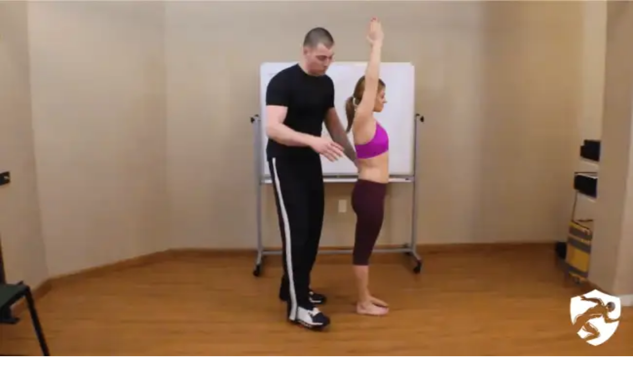

--- FILE ---
content_type: text/css; charset=utf-8
request_url: https://brookbushinstitute.com/_next/static/css/8e99a564d4c6d489.css
body_size: 48494
content:
@layer properties{@supports (((-webkit-hyphens:none)) and (not (margin-trim:inline))) or ((-moz-orient:inline) and (not (color:rgb(from red r g b)))){*,::backdrop,:after,:before{--tw-translate-x:0;--tw-translate-y:0;--tw-translate-z:0;--tw-scale-x:1;--tw-scale-y:1;--tw-scale-z:1;--tw-rotate-x:initial;--tw-rotate-y:initial;--tw-rotate-z:initial;--tw-skew-x:initial;--tw-skew-y:initial;--tw-space-y-reverse:0;--tw-space-x-reverse:0;--tw-divide-y-reverse:0;--tw-border-style:solid;--tw-gradient-position:initial;--tw-gradient-from:#0000;--tw-gradient-via:#0000;--tw-gradient-to:#0000;--tw-gradient-stops:initial;--tw-gradient-via-stops:initial;--tw-gradient-from-position:0%;--tw-gradient-via-position:50%;--tw-gradient-to-position:100%;--tw-leading:initial;--tw-font-weight:initial;--tw-tracking:initial;--tw-shadow:0 0 #0000;--tw-shadow-color:initial;--tw-shadow-alpha:100%;--tw-inset-shadow:0 0 #0000;--tw-inset-shadow-color:initial;--tw-inset-shadow-alpha:100%;--tw-ring-color:initial;--tw-ring-shadow:0 0 #0000;--tw-inset-ring-color:initial;--tw-inset-ring-shadow:0 0 #0000;--tw-ring-inset:initial;--tw-ring-offset-width:0px;--tw-ring-offset-color:#fff;--tw-ring-offset-shadow:0 0 #0000;--tw-outline-style:solid;--tw-blur:initial;--tw-brightness:initial;--tw-contrast:initial;--tw-grayscale:initial;--tw-hue-rotate:initial;--tw-invert:initial;--tw-opacity:initial;--tw-saturate:initial;--tw-sepia:initial;--tw-drop-shadow:initial;--tw-drop-shadow-color:initial;--tw-drop-shadow-alpha:100%;--tw-drop-shadow-size:initial;--tw-backdrop-blur:initial;--tw-backdrop-brightness:initial;--tw-backdrop-contrast:initial;--tw-backdrop-grayscale:initial;--tw-backdrop-hue-rotate:initial;--tw-backdrop-invert:initial;--tw-backdrop-opacity:initial;--tw-backdrop-saturate:initial;--tw-backdrop-sepia:initial;--tw-duration:initial;--tw-ease:initial;--tw-text-shadow-color:initial;--tw-text-shadow-alpha:100%;--tw-content:""}}}@layer theme{:host,:root{--font-sans:Inter,ui-sans-serif,system-ui;--font-mono:ui-monospace,SFMono-Regular,Menlo,Monaco,Consolas,"Liberation Mono","Courier New",monospace;--color-red-50:oklch(97.1% .013 17.38);--color-red-100:oklch(93.6% .032 17.717);--color-red-200:oklch(88.5% .062 18.334);--color-red-300:oklch(80.8% .114 19.571);--color-red-400:oklch(70.4% .191 22.216);--color-red-500:oklch(63.7% .237 25.331);--color-red-600:oklch(57.7% .245 27.325);--color-red-700:oklch(50.5% .213 27.518);--color-red-800:oklch(44.4% .177 26.899);--color-red-900:oklch(39.6% .141 25.723);--color-orange-50:oklch(98% .016 73.684);--color-orange-100:oklch(95.4% .038 75.164);--color-orange-200:oklch(90.1% .076 70.697);--color-orange-300:oklch(83.7% .128 66.29);--color-orange-400:oklch(75% .183 55.934);--color-orange-500:oklch(70.5% .213 47.604);--color-orange-600:oklch(64.6% .222 41.116);--color-orange-700:oklch(55.3% .195 38.402);--color-orange-800:oklch(47% .157 37.304);--color-orange-900:oklch(40.8% .123 38.172);--color-amber-50:oklch(98.7% .022 95.277);--color-amber-100:oklch(96.2% .059 95.617);--color-amber-200:oklch(92.4% .12 95.746);--color-amber-300:oklch(87.9% .169 91.605);--color-amber-400:oklch(82.8% .189 84.429);--color-amber-500:oklch(76.9% .188 70.08);--color-amber-600:oklch(66.6% .179 58.318);--color-amber-700:oklch(55.5% .163 48.998);--color-amber-900:oklch(41.4% .112 45.904);--color-yellow-200:oklch(94.5% .129 101.54);--color-yellow-300:oklch(90.5% .182 98.111);--color-yellow-400:oklch(85.2% .199 91.936);--color-yellow-500:oklch(79.5% .184 86.047);--color-yellow-600:oklch(68.1% .162 75.834);--color-yellow-800:oklch(47.6% .114 61.907);--color-yellow-900:oklch(42.1% .095 57.708);--color-yellow-950:oklch(28.6% .066 53.813);--color-green-50:oklch(98.2% .018 155.826);--color-green-100:oklch(96.2% .044 156.743);--color-green-200:oklch(92.5% .084 155.995);--color-green-300:oklch(87.1% .15 154.449);--color-green-400:oklch(79.2% .209 151.711);--color-green-500:oklch(72.3% .219 149.579);--color-green-600:oklch(62.7% .194 149.214);--color-green-700:oklch(52.7% .154 150.069);--color-green-800:oklch(44.8% .119 151.328);--color-green-900:oklch(39.3% .095 152.535);--color-emerald-50:oklch(97.9% .021 166.113);--color-emerald-100:oklch(95% .052 163.051);--color-emerald-200:oklch(90.5% .093 164.15);--color-emerald-300:oklch(84.5% .143 164.978);--color-emerald-400:oklch(76.5% .177 163.223);--color-emerald-500:oklch(69.6% .17 162.48);--color-emerald-600:oklch(59.6% .145 163.225);--color-emerald-700:oklch(50.8% .118 165.612);--color-emerald-800:oklch(43.2% .095 166.913);--color-emerald-900:oklch(37.8% .077 168.94);--color-emerald-950:oklch(26.2% .051 172.552);--color-teal-50:oklch(98.4% .014 180.72);--color-teal-950:oklch(27.7% .046 192.524);--color-cyan-100:oklch(95.6% .045 203.388);--color-cyan-200:oklch(91.7% .08 205.041);--color-cyan-300:oklch(86.5% .127 207.078);--color-cyan-600:oklch(60.9% .126 221.723);--color-cyan-700:oklch(52% .105 223.128);--color-cyan-800:oklch(45% .085 224.283);--color-sky-50:oklch(97.7% .013 236.62);--color-sky-100:oklch(95.1% .026 236.824);--color-sky-200:oklch(90.1% .058 230.902);--color-sky-300:oklch(82.8% .111 230.318);--color-sky-400:oklch(74.6% .16 232.661);--color-sky-500:oklch(68.5% .169 237.323);--color-sky-600:oklch(58.8% .158 241.966);--color-sky-700:oklch(50% .134 242.749);--color-sky-800:oklch(44.3% .11 240.79);--color-sky-900:oklch(39.1% .09 240.876);--color-sky-950:oklch(29.3% .066 243.157);--color-blue-50:oklch(97% .014 254.604);--color-blue-100:oklch(93.2% .032 255.585);--color-blue-200:oklch(88.2% .059 254.128);--color-blue-300:oklch(80.9% .105 251.813);--color-blue-400:oklch(70.7% .165 254.624);--color-blue-500:oklch(62.3% .214 259.815);--color-blue-900:oklch(37.9% .146 265.522);--color-indigo-50:oklch(96.2% .018 272.314);--color-indigo-300:oklch(78.5% .115 274.713);--color-violet-50:oklch(96.9% .016 293.756);--color-violet-100:oklch(94.3% .029 294.588);--color-violet-200:oklch(89.4% .057 293.283);--color-violet-300:oklch(81.1% .111 293.571);--color-violet-400:oklch(70.2% .183 293.541);--color-violet-500:oklch(60.6% .25 292.717);--color-violet-600:oklch(54.1% .281 293.009);--color-violet-700:oklch(49.1% .27 292.581);--color-violet-800:oklch(43.2% .232 292.759);--color-violet-900:oklch(38% .189 293.745);--color-purple-50:oklch(97.7% .014 308.299);--color-purple-100:oklch(94.6% .033 307.174);--color-purple-200:oklch(90.2% .063 306.703);--color-purple-300:oklch(82.7% .119 306.383);--color-purple-400:oklch(71.4% .203 305.504);--color-purple-500:oklch(62.7% .265 303.9);--color-purple-700:oklch(49.6% .265 301.924);--color-purple-800:oklch(43.8% .218 303.724);--color-pink-100:oklch(94.8% .028 342.258);--color-pink-200:oklch(89.9% .061 343.231);--color-pink-300:oklch(82.3% .12 346.018);--color-pink-400:oklch(71.8% .202 349.761);--color-pink-500:oklch(65.6% .241 354.308);--color-pink-600:oklch(59.2% .249 .584);--color-pink-700:oklch(52.5% .223 3.958);--color-rose-100:oklch(94.1% .03 12.58);--color-rose-200:oklch(89.2% .058 10.001);--color-rose-400:oklch(71.2% .194 13.428);--color-rose-800:oklch(45.5% .188 13.697);--color-slate-50:oklch(98.4% .003 247.858);--color-slate-100:oklch(96.8% .007 247.896);--color-slate-200:oklch(92.9% .013 255.508);--color-slate-300:oklch(86.9% .022 252.894);--color-slate-400:oklch(70.4% .04 256.788);--color-slate-500:oklch(55.4% .046 257.417);--color-slate-600:oklch(44.6% .043 257.281);--color-slate-700:oklch(37.2% .044 257.287);--color-slate-800:oklch(27.9% .041 260.031);--color-slate-900:oklch(20.8% .042 265.755);--color-slate-950:oklch(12.9% .042 264.695);--color-gray-50:oklch(98.5% .002 247.839);--color-gray-100:oklch(96.7% .003 264.542);--color-gray-200:oklch(92.8% .006 264.531);--color-gray-300:oklch(87.2% .01 258.338);--color-gray-400:oklch(70.7% .022 261.325);--color-gray-500:oklch(55.1% .027 264.364);--color-gray-600:oklch(44.6% .03 256.802);--color-gray-700:oklch(37.3% .034 259.733);--color-gray-800:oklch(27.8% .033 256.848);--color-gray-900:oklch(21% .034 264.665);--color-zinc-500:oklch(55.2% .016 285.938);--color-zinc-900:oklch(21% .006 285.885);--color-neutral-200:oklch(92.2% 0 0);--color-black:#000;--color-white:#fff;--spacing:.25rem;--breakpoint-md:48rem;--breakpoint-lg:64rem;--breakpoint-xl:80rem;--breakpoint-2xl:96rem;--container-xs:20rem;--container-sm:24rem;--container-md:28rem;--container-lg:32rem;--container-xl:36rem;--container-2xl:42rem;--container-3xl:48rem;--container-4xl:56rem;--container-5xl:64rem;--container-6xl:72rem;--container-7xl:80rem;--text-xs:.75rem;--text-xs--line-height:1.33333;--text-sm:.875rem;--text-sm--line-height:1.42857;--text-base:1rem;--text-base--line-height:1.5;--text-lg:1.125rem;--text-lg--line-height:1.55556;--text-xl:1.25rem;--text-xl--line-height:1.4;--text-2xl:1.5rem;--text-2xl--line-height:1.33333;--text-3xl:1.875rem;--text-3xl--line-height:1.2;--text-4xl:2.25rem;--text-4xl--line-height:1.11111;--text-5xl:3rem;--text-5xl--line-height:1;--text-6xl:3.75rem;--text-6xl--line-height:1;--text-7xl:4.5rem;--text-7xl--line-height:1;--text-8xl:6rem;--text-8xl--line-height:1;--font-weight-light:300;--font-weight-normal:400;--font-weight-medium:500;--font-weight-semibold:600;--font-weight-bold:700;--font-weight-extrabold:800;--font-weight-black:900;--tracking-tight:-.025em;--tracking-wide:.025em;--tracking-wider:.05em;--leading-tight:1.25;--leading-snug:1.375;--leading-normal:1.5;--leading-relaxed:1.625;--radius-sm:.25rem;--radius-md:.375rem;--radius-lg:.5rem;--radius-xl:.75rem;--radius-2xl:1rem;--radius-3xl:1.5rem;--drop-shadow-lg:0 4px 4px #00000026;--ease-in:cubic-bezier(.4,0,1,1);--ease-out:cubic-bezier(0,0,.2,1);--ease-in-out:cubic-bezier(.4,0,.2,1);--animate-spin:spin 1s linear infinite;--animate-pulse:pulse 2s cubic-bezier(.4,0,.6,1)infinite;--blur-sm:8px;--blur-lg:16px;--blur-2xl:40px;--aspect-video:16/9;--default-transition-duration:.15s;--default-transition-timing-function:cubic-bezier(.4,0,.2,1);--default-font-family:var(--font-sans);--default-mono-font-family:var(--font-mono);--font-heading:Inter,ui-sans-serif,system-ui;--color-primary:var(--color-sky-500);--color-accent:var(--color-orange);--color-loader:var(--color-sky-600);--color-background:var(--color-white);--animate-first:moveVertical 30s ease infinite;--animate-second:moveInCircle 20s reverse infinite;--animate-third:moveInCircle 40s linear infinite;--animate-fourth:moveHorizontal 40s ease infinite;--animate-fifth:moveInCircle 20s ease infinite;--animate-enter:enter .2s ease-out}}@layer base{*,::backdrop,:after,:before{border:0 solid;box-sizing:border-box;margin:0;padding:0}::file-selector-button{border:0 solid;box-sizing:border-box;margin:0;padding:0}:host,html{-webkit-text-size-adjust:100%;font-family:var(--default-font-family,ui-sans-serif,system-ui,sans-serif,"Apple Color Emoji","Segoe UI Emoji","Segoe UI Symbol","Noto Color Emoji");font-feature-settings:var(--default-font-feature-settings,normal);font-variation-settings:var(--default-font-variation-settings,normal);line-height:1.5;tab-size:4;-webkit-tap-highlight-color:transparent}hr{border-top-width:1px;color:inherit;height:0}abbr:where([title]){-webkit-text-decoration:underline dotted;text-decoration:underline dotted}h1,h2,h3,h4,h5,h6{font-size:inherit;font-weight:inherit}a{color:inherit;-webkit-text-decoration:inherit;text-decoration:inherit}b,strong{font-weight:bolder}code,kbd,pre,samp{font-family:var(--default-mono-font-family,ui-monospace,SFMono-Regular,Menlo,Monaco,Consolas,"Liberation Mono","Courier New",monospace);font-feature-settings:var(--default-mono-font-feature-settings,normal);font-size:1em;font-variation-settings:var(--default-mono-font-variation-settings,normal)}small{font-size:80%}sub,sup{font-size:75%;line-height:0;position:relative;vertical-align:baseline}sub{bottom:-.25em}sup{top:-.5em}table{border-collapse:collapse;border-color:inherit;text-indent:0}:-moz-focusring{outline:auto}progress{vertical-align:baseline}summary{display:list-item}menu,ol,ul{list-style:none}audio,canvas,embed,iframe,img,object,svg,video{display:block;vertical-align:middle}img,video{height:auto;max-width:100%}button,input,optgroup,select,textarea{background-color:#0000;border-radius:0;color:inherit;font:inherit;font-feature-settings:inherit;font-variation-settings:inherit;letter-spacing:inherit;opacity:1}::file-selector-button{background-color:#0000;border-radius:0;color:inherit;font:inherit;font-feature-settings:inherit;font-variation-settings:inherit;letter-spacing:inherit;opacity:1}:where(select:is([multiple],[size])) optgroup{font-weight:bolder}:where(select:is([multiple],[size])) optgroup option{padding-inline-start:20px}::file-selector-button{margin-inline-end:4px}::placeholder{opacity:1}@supports (not ((-webkit-appearance:-apple-pay-button))) or (contain-intrinsic-size:1px){::placeholder{color:currentColor}@supports (color:color-mix(in lab,red,red)){::placeholder{color:color-mix(in oklab,currentcolor 50%,transparent)}}}textarea{resize:vertical}::-webkit-search-decoration{-webkit-appearance:none}::-webkit-date-and-time-value{min-height:1lh;text-align:inherit}::-webkit-datetime-edit{display:inline-flex}::-webkit-datetime-edit-fields-wrapper{padding:0}::-webkit-datetime-edit,::-webkit-datetime-edit-day-field,::-webkit-datetime-edit-month-field,::-webkit-datetime-edit-year-field{padding-block:0}::-webkit-datetime-edit-hour-field,::-webkit-datetime-edit-millisecond-field,::-webkit-datetime-edit-minute-field,::-webkit-datetime-edit-second-field{padding-block:0}::-webkit-datetime-edit-meridiem-field{padding-block:0}::-webkit-calendar-picker-indicator{line-height:1}:-moz-ui-invalid{box-shadow:none}button,input:where([type=button],[type=reset],[type=submit]){appearance:button}::file-selector-button{appearance:button}::-webkit-inner-spin-button,::-webkit-outer-spin-button{height:auto}[hidden]:where(:not([hidden=until-found])){display:none!important}*{--color-primary:var(--color-sky-500)!important}input[type=number]::-webkit-inner-spin-button,input[type=number]::-webkit-outer-spin-button{-webkit-appearance:none;margin:0}input[type=number]{appearance:textfield}button{cursor:pointer}*{border-color:var(--color-slate-200)}:focus{--tw-outline-style:none;outline-style:none}:where(.dark,.dark *){border-color:var(--color-slate-600)}html{scroll-behavior:smooth}marker{background-color:var(--color-yellow-300)}marker:where(.dark,.dark *){background-color:#edb20080!important}@supports (color:color-mix(in lab,red,red)){marker:where(.dark,.dark *){background-color:color-mix(in oklab,var(--color-yellow-500)50%,transparent)!important}}h1,h2,h3,h4,h5,h6{color:var(--color-slate-900);font-family:var(--font-heading)}:is(h1,h2,h3,h4,h5,h6):where(.dark,.dark *){color:var(--color-slate-50)}div,p{color:var(--color-slate-700)}:is(div,p):where(.dark,.dark *){color:var(--color-slate-100)}.text-input,input,select,textarea{background-color:var(--color-white);border-radius:var(--radius-lg);border-style:var(--tw-border-style);padding-block:calc(var(--spacing)*2);padding-inline:calc(var(--spacing)*3);--tw-shadow:0 1px 3px 0 var(--tw-shadow-color,#0000001a),0 1px 2px -1px var(--tw-shadow-color,#0000001a);box-shadow:var(--tw-inset-shadow),var(--tw-inset-ring-shadow),var(--tw-ring-offset-shadow),var(--tw-ring-shadow),var(--tw-shadow);--tw-shadow-color:oklch(96.8% .007 247.896);border-width:1px}@supports (color:color-mix(in lab,red,red)){.text-input,input,select,textarea{--tw-shadow-color:color-mix(in oklab,var(--color-slate-100)var(--tw-shadow-alpha),transparent)}}.text-input,input,select,textarea{transition-duration:var(--tw-duration,var(--default-transition-duration));transition-property:box-shadow;transition-timing-function:var(--tw-ease,var(--default-transition-timing-function))}:is(input,textarea,select,.text-input):focus{border-color:var(--color-sky-400);border-style:var(--tw-border-style);border-width:1px;--tw-ring-shadow:var(--tw-ring-inset,)0 0 0 calc(4px + var(--tw-ring-offset-width))var(--tw-ring-color,currentcolor);box-shadow:var(--tw-inset-shadow),var(--tw-inset-ring-shadow),var(--tw-ring-offset-shadow),var(--tw-ring-shadow),var(--tw-shadow);--tw-ring-color:var(--color-sky-100)}:is(input,textarea,select,.text-input):where(.dark,.dark *){background-color:#314158b3}@supports (color:color-mix(in lab,red,red)){:is(input,textarea,select,.text-input):where(.dark,.dark *){background-color:color-mix(in oklab,var(--color-slate-700)70%,transparent)}}:is(input,textarea,select,.text-input):where(.dark,.dark *){--tw-shadow-color:oklch(20.8% .042 265.755)}@supports (color:color-mix(in lab,red,red)){:is(input,textarea,select,.text-input):where(.dark,.dark *){--tw-shadow-color:color-mix(in oklab,var(--color-slate-900)var(--tw-shadow-alpha),transparent)}}:is(input,textarea,select,.text-input):where(.dark,.dark *):focus{border-color:var(--color-sky-500);--tw-ring-color:#00a5ef33}@supports (color:color-mix(in lab,red,red)){:is(input,textarea,select,.text-input):where(.dark,.dark *):focus{--tw-ring-color:color-mix(in oklab,var(--color-sky-500)20%,transparent)}}input[type=checkbox]{appearance:none!important;border-radius:var(--radius-md);margin-block:auto;padding:calc(var(--spacing)*0)}.dark{--background-color:#000}strong{--tw-font-weight:var(--font-weight-semibold);font-weight:var(--font-weight-semibold)}:root:has(input.theme-controller[value=light]:checked),:where(:root),[data-theme=light]{color-scheme:light;--color-base-100:oklch(100% 0 0);--color-base-200:oklch(98% 0 0);--color-base-300:oklch(95% 0 0);--color-base-content:oklch(21% .006 285.885);--color-primary:oklch(45% .24 277.023);--color-primary-content:oklch(93% .034 272.788);--color-secondary:oklch(65% .241 354.308);--color-secondary-content:oklch(94% .028 342.258);--color-accent:oklch(77% .152 181.912);--color-accent-content:oklch(38% .063 188.416);--color-neutral:oklch(14% .005 285.823);--color-neutral-content:oklch(92% .004 286.32);--color-info:oklch(74% .16 232.661);--color-info-content:oklch(29% .066 243.157);--color-success:oklch(76% .177 163.223);--color-success-content:oklch(37% .077 168.94);--color-warning:oklch(82% .189 84.429);--color-warning-content:oklch(41% .112 45.904);--color-error:oklch(71% .194 13.428);--color-error-content:oklch(27% .105 12.094);--radius-selector:.5rem;--radius-field:.25rem;--radius-box:.5rem;--size-selector:.25rem;--size-field:.25rem;--border:1px;--depth:1;--noise:0}@media (prefers-color-scheme:dark){:root:not([data-theme]){color-scheme:dark;--color-base-100:oklch(25.33% .016 252.42);--color-base-200:oklch(23.26% .014 253.1);--color-base-300:oklch(21.15% .012 254.09);--color-base-content:oklch(97.807% .029 256.847);--color-primary:oklch(58% .233 277.117);--color-primary-content:oklch(96% .018 272.314);--color-secondary:oklch(65% .241 354.308);--color-secondary-content:oklch(94% .028 342.258);--color-accent:oklch(77% .152 181.912);--color-accent-content:oklch(38% .063 188.416);--color-neutral:oklch(14% .005 285.823);--color-neutral-content:oklch(92% .004 286.32);--color-info:oklch(74% .16 232.661);--color-info-content:oklch(29% .066 243.157);--color-success:oklch(76% .177 163.223);--color-success-content:oklch(37% .077 168.94);--color-warning:oklch(82% .189 84.429);--color-warning-content:oklch(41% .112 45.904);--color-error:oklch(71% .194 13.428);--color-error-content:oklch(27% .105 12.094);--radius-selector:.5rem;--radius-field:.25rem;--radius-box:.5rem;--size-selector:.25rem;--size-field:.25rem;--border:1px;--depth:1;--noise:0}}:root:has(input.theme-controller[value=light]:checked),[data-theme=light]{color-scheme:light;--color-base-100:oklch(100% 0 0);--color-base-200:oklch(98% 0 0);--color-base-300:oklch(95% 0 0);--color-base-content:oklch(21% .006 285.885);--color-primary:oklch(45% .24 277.023);--color-primary-content:oklch(93% .034 272.788);--color-secondary:oklch(65% .241 354.308);--color-secondary-content:oklch(94% .028 342.258);--color-accent:oklch(77% .152 181.912);--color-accent-content:oklch(38% .063 188.416);--color-neutral:oklch(14% .005 285.823);--color-neutral-content:oklch(92% .004 286.32);--color-info:oklch(74% .16 232.661);--color-info-content:oklch(29% .066 243.157);--color-success:oklch(76% .177 163.223);--color-success-content:oklch(37% .077 168.94);--color-warning:oklch(82% .189 84.429);--color-warning-content:oklch(41% .112 45.904);--color-error:oklch(71% .194 13.428);--color-error-content:oklch(27% .105 12.094);--radius-selector:.5rem;--radius-field:.25rem;--radius-box:.5rem;--size-selector:.25rem;--size-field:.25rem;--border:1px;--depth:1;--noise:0}:root:has(input.theme-controller[value=dark]:checked),[data-theme=dark]{color-scheme:dark;--color-base-100:oklch(25.33% .016 252.42);--color-base-200:oklch(23.26% .014 253.1);--color-base-300:oklch(21.15% .012 254.09);--color-base-content:oklch(97.807% .029 256.847);--color-primary:oklch(58% .233 277.117);--color-primary-content:oklch(96% .018 272.314);--color-secondary:oklch(65% .241 354.308);--color-secondary-content:oklch(94% .028 342.258);--color-accent:oklch(77% .152 181.912);--color-accent-content:oklch(38% .063 188.416);--color-neutral:oklch(14% .005 285.823);--color-neutral-content:oklch(92% .004 286.32);--color-info:oklch(74% .16 232.661);--color-info-content:oklch(29% .066 243.157);--color-success:oklch(76% .177 163.223);--color-success-content:oklch(37% .077 168.94);--color-warning:oklch(82% .189 84.429);--color-warning-content:oklch(41% .112 45.904);--color-error:oklch(71% .194 13.428);--color-error-content:oklch(27% .105 12.094);--radius-selector:.5rem;--radius-field:.25rem;--radius-box:.5rem;--size-selector:.25rem;--size-field:.25rem;--border:1px;--depth:1;--noise:0}:where(:root:has(.modal-open,.modal[open],.modal:target,.modal-toggle:checked,.drawer:not(.drawer-open)>.drawer-toggle:checked)){background-image:linear-gradient(var(--color-base-100),var(--color-base-100));scrollbar-gutter:stable;--root-bg:var(--color-base-100)}@supports (color:color-mix(in lab,red,red)){:where(:root:has(.modal-open,.modal[open],.modal:target,.modal-toggle:checked,.drawer:not(.drawer-open)>.drawer-toggle:checked)){--root-bg:color-mix(in srgb,var(--color-base-100),oklch(0% 0 0) 40%)}}:where(.modal[open],.modal-open,.modal-toggle:checked+.modal):not(.modal-start,.modal-end){scrollbar-gutter:stable}@property --radialprogress{syntax:"<percentage>";inherits:true;initial-value:0}:root{--fx-noise:url("data:image/svg+xml;charset=utf-8,%3Csvg xmlns='http://www.w3.org/2000/svg' viewBox='0 0 200 200'%3E%3Cfilter id='a'%3E%3CfeTurbulence baseFrequency='1.34' numOctaves='4' stitchTiles='stitch' type='fractalNoise'/%3E%3C/filter%3E%3Cpath d='M0 0h200v200H0z' filter='url(%23a)' opacity='.2'/%3E%3C/svg%3E")}:root,[data-theme]{background-color:var(--root-bg,var(--color-base-100));color:var(--color-base-content)}:root{scrollbar-color:currentColor #0000}@supports (color:color-mix(in lab,red,red)){:root{scrollbar-color:color-mix(in oklch,currentColor 35%,#0000)#0000}}:root:has(.modal-open,.modal[open],.modal:target,.modal-toggle:checked,.drawer:not([class*=drawer-open])>.drawer-toggle:checked){overflow:hidden}}@layer components{.layout-card{background-color:var(--color-white);border-radius:var(--radius-xl);gap:calc(var(--spacing)*6);max-height:max-content;max-width:var(--container-md);padding-inline:calc(var(--spacing)*4);padding-bottom:calc(var(--spacing)*10);padding-top:calc(var(--spacing)*6);width:100%;--tw-shadow:0 20px 25px -5px var(--tw-shadow-color,#0000001a),0 8px 10px -6px var(--tw-shadow-color,#0000001a);box-shadow:var(--tw-inset-shadow),var(--tw-inset-ring-shadow),var(--tw-ring-offset-shadow),var(--tw-ring-shadow),var(--tw-shadow);--tw-shadow-color:#0000000d;display:flex;flex-direction:column;margin-inline:auto}@supports (color:color-mix(in lab,red,red)){.layout-card{--tw-shadow-color:color-mix(in oklab,color-mix(in oklab,var(--color-black)5%,transparent)var(--tw-shadow-alpha),transparent)}}@media (min-width:40rem){.layout-card{gap:calc(var(--spacing)*8);padding-inline:calc(var(--spacing)*8);padding-bottom:calc(var(--spacing)*12);padding-top:calc(var(--spacing)*8)}}.layout-card:where(.dark,.dark *){background-color:var(--color-slate-800);--tw-shadow-color:#0003}@supports (color:color-mix(in lab,red,red)){.layout-card:where(.dark,.dark *){--tw-shadow-color:color-mix(in oklab,color-mix(in oklab,var(--color-black)20%,transparent)var(--tw-shadow-alpha),transparent)}}.container{margin-inline:auto;max-width:var(--breakpoint-2xl);width:90vw}}@layer utilities{.diff{webkit-user-select:none;container-type:inline-size;direction:ltr;display:grid;grid-template-columns:auto 1fr;grid-template-rows:1fr 1.8rem 1fr;overflow:hidden;position:relative;-webkit-user-select:none;user-select:none;width:100%}.diff:focus-visible,.diff:has(.diff-item-1:focus-visible){outline-color:var(--color-base-content);outline-offset:1px;outline-style:var(--tw-outline-style);outline-width:2px}.diff:focus-visible .diff-resizer{max-width:95cqi;min-width:95cqi}.diff:has(.diff-item-1:focus-visible){outline-offset:1px;outline-style:var(--tw-outline-style);outline-width:2px}.diff:has(.diff-item-1:focus-visible) .diff-resizer{max-width:5cqi;min-width:5cqi}@supports (-webkit-overflow-scrolling:touch) and (overflow:-webkit-paged-x){.diff:focus .diff-resizer{max-width:5cqi;min-width:5cqi}.diff:has(.diff-item-1:focus) .diff-resizer{max-width:95cqi;min-width:95cqi}}.modal{background-color:#0000;color:inherit;display:grid;height:100%;inset:0;margin:0;max-height:none;max-width:none;overflow:hidden;overscroll-behavior:contain;padding:0;place-items:center;pointer-events:none;position:fixed;scrollbar-gutter:auto;transition:translate .3s ease-out,visibility allow-discrete .3s,background-color .3s ease-out,opacity .1s ease-out;visibility:hidden;width:100%;z-index:8}.modal::backdrop{display:none}.modal.modal-open,.modal:target,.modal[open]{background-color:oklch(0 0 0/.4);opacity:1;pointer-events:auto;visibility:visible}:is(.modal.modal-open,.modal[open],.modal:target) .modal-box{opacity:1;scale:1;translate:0}@starting-style{.modal.modal-open,.modal:target,.modal[open]{opacity:0;visibility:hidden}}.tooltip{--tt-bg:var(--color-neutral);--tt-off:calc(100% + 0.5rem);--tt-tail:calc(100% + 1px + 0.25rem);display:inline-block;position:relative}.tooltip:where([data-tip]):before,.tooltip>:where(.tooltip-content){background-color:var(--tt-bg);border-radius:var(--radius-field);color:var(--color-neutral-content);max-width:20rem;opacity:0;pointer-events:none;text-align:center;white-space:normal;z-index:2;--tw-content:attr(data-tip);content:var(--tw-content);font-size:.875rem;line-height:1.25;padding-block:.25rem;padding-inline:.5rem;position:absolute;width:max-content}@media (prefers-reduced-motion:no-preference){.tooltip:after,.tooltip:where([data-tip]):before,.tooltip>:where(.tooltip-content){transition:opacity .2s cubic-bezier(.4,0,.2,1) 75ms,transform .2s cubic-bezier(.4,0,.2,1) 75ms}}.tooltip:after{background-color:var(--tt-bg);content:"";opacity:0;pointer-events:none;--mask-tooltip:url("data:image/svg+xml;charset=utf-8,%3Csvg xmlns='http://www.w3.org/2000/svg' width='10' height='4' fill='none' viewBox='0 0 8 4'%3E%3Cpath fill='%23000' d='M.5 1C3.5 1 3 4 5 4s1.5-3 4.5-3c.5 0 .5-.5.5-1H0c0 .5 0 1 .5 1'/%3E%3C/svg%3E");display:block;height:.25rem;-webkit-mask-image:var(--mask-tooltip);mask-image:var(--mask-tooltip);-webkit-mask-position:-1px 0;mask-position:-1px 0;-webkit-mask-repeat:no-repeat;mask-repeat:no-repeat;position:absolute;width:.625rem}:is(.tooltip.tooltip-open,.tooltip[data-tip]:not([data-tip=""]):hover,.tooltip:not(:has(.tooltip-content:empty)):has(.tooltip-content):hover,.tooltip:has(:focus-visible)):after,:is(.tooltip.tooltip-open,.tooltip[data-tip]:not([data-tip=""]):hover,.tooltip:not(:has(.tooltip-content:empty)):has(.tooltip-content):hover,.tooltip:has(:focus-visible))>.tooltip-content,:is(.tooltip.tooltip-open,.tooltip[data-tip]:not([data-tip=""]):hover,.tooltip:not(:has(.tooltip-content:empty)):has(.tooltip-content):hover,.tooltip:has(:focus-visible))[data-tip]:before{opacity:1;--tt-pos:0rem}@media (prefers-reduced-motion:no-preference){:is(.tooltip.tooltip-open,.tooltip[data-tip]:not([data-tip=""]):hover,.tooltip:not(:has(.tooltip-content:empty)):has(.tooltip-content):hover,.tooltip:has(:focus-visible)):after,:is(.tooltip.tooltip-open,.tooltip[data-tip]:not([data-tip=""]):hover,.tooltip:not(:has(.tooltip-content:empty)):has(.tooltip-content):hover,.tooltip:has(:focus-visible))>.tooltip-content,:is(.tooltip.tooltip-open,.tooltip[data-tip]:not([data-tip=""]):hover,.tooltip:not(:has(.tooltip-content:empty)):has(.tooltip-content):hover,.tooltip:has(:focus-visible))[data-tip]:before{transition:opacity .2s cubic-bezier(.4,0,.2,1),transform .2s cubic-bezier(.4,0,.2,1)}}.tooltip>.tooltip-content,.tooltip[data-tip]:before{inset:auto auto var(--tt-off)50%;transform:translateX(-50%)translateY(var(--tt-pos,.25rem))}.tooltip:after{inset:auto auto var(--tt-tail)50%;transform:translateX(-50%)translateY(var(--tt-pos,.25rem))}.tab{appearance:none;cursor:pointer;text-align:center;webkit-user-select:none;align-items:center;display:inline-flex;flex-wrap:wrap;justify-content:center;position:relative;-webkit-user-select:none;user-select:none}@media (hover:hover){.tab:hover{color:var(--color-base-content)}}.tab{--tab-p:1rem;--tab-bg:var(--color-base-100);--tab-border-color:var(--color-base-300);--tab-radius-ss:0;--tab-radius-se:0;--tab-radius-es:0;--tab-radius-ee:0;--tab-order:0;--tab-radius-min:calc(0.75rem - var(--border));border-color:#0000;font-size:.875rem;height:var(--tab-height);order:var(--tab-order);padding-inline-end:var(--tab-p);padding-inline-start:var(--tab-p)}.tab:is(input[type=radio]){min-width:fit-content}.tab:is(input[type=radio]):after{content:attr(aria-label)}.tab:is(label){position:relative}.tab:is(label) input{appearance:none;cursor:pointer;inset:0;opacity:0;position:absolute}:is(.tab:checked,.tab:is(label:has(:checked)),.tab:is(.tab-active,[aria-selected=true],[aria-current=true],[aria-current=page]))+.tab-content{display:block;height:calc(100% - var(--tab-height) + var(--border))}.tab:not(:checked,label:has(:checked),:hover,.tab-active,[aria-selected=true],[aria-current=true],[aria-current=page]){color:var(--color-base-content)}@supports (color:color-mix(in lab,red,red)){.tab:not(:checked,label:has(:checked),:hover,.tab-active,[aria-selected=true],[aria-current=true],[aria-current=page]){color:color-mix(in oklab,var(--color-base-content)50%,transparent)}}.tab:not(input):empty{cursor:default;flex-grow:1}.tab:focus{--tw-outline-style:none;outline-style:none}@media (forced-colors:active){.tab:focus{outline:2px solid #0000;outline-offset:2px}}.tab:focus-visible,.tab:is(label:has(:checked:focus-visible)){outline:2px solid;outline-offset:-5px}.tab[disabled]{opacity:.4;pointer-events:none}.menu{--menu-active-fg:var(--color-neutral-content);--menu-active-bg:var(--color-neutral);display:flex;flex-flow:column wrap;font-size:.875rem;padding:.5rem;width:fit-content}.menu :where(li ul){margin-inline-start:1rem;padding-inline-start:.5rem;position:relative;white-space:nowrap}.menu :where(li ul):before{background-color:var(--color-base-content);bottom:.75rem;content:"";inset-inline-start:0;opacity:.1;position:absolute;top:.75rem;width:var(--border)}.menu :where(li>.menu-dropdown:not(.menu-dropdown-show)){display:none}.menu :where(li:not(.menu-title)>:not(ul,details,.menu-title,.btn)),.menu :where(li:not(.menu-title)>details>summary:not(.menu-title)){align-content:flex-start;align-items:center;border-radius:var(--radius-field);display:grid;gap:.5rem;grid-auto-columns:minmax(auto,max-content) auto max-content;grid-auto-flow:column;padding-block:.375rem;padding-inline:.75rem;text-align:start;text-wrap:balance;transition-duration:.2s;transition-property:color,background-color,box-shadow;transition-timing-function:cubic-bezier(0,0,.2,1);-webkit-user-select:none;user-select:none}.menu :where(li>details>summary){--tw-outline-style:none;outline-style:none}@media (forced-colors:active){.menu :where(li>details>summary){outline:2px solid #0000;outline-offset:2px}}.menu :where(li>details>summary)::-webkit-details-marker{display:none}:is(.menu :where(li>details>summary),.menu :where(li>.menu-dropdown-toggle)):after{box-shadow:inset 2px 2px;content:"";display:block;height:.375rem;justify-self:flex-end;pointer-events:none;rotate:-135deg;transform-origin:50%;transition-duration:.2s;transition-property:rotate,translate;translate:0 -1px;width:.375rem}.menu :where(li>.menu-dropdown-toggle.menu-dropdown-show):after,.menu :where(li>details[open]>summary):after{rotate:45deg;translate:0 1px}.menu :where(li:not(.menu-title,.disabled)>:not(ul,details,.menu-title),li:not(.menu-title,.disabled)>details>summary:not(.menu-title)):not(.menu-active,:active,.btn).menu-focus,.menu :where(li:not(.menu-title,.disabled)>:not(ul,details,.menu-title),li:not(.menu-title,.disabled)>details>summary:not(.menu-title)):not(.menu-active,:active,.btn):focus-visible{background-color:var(--color-base-content);cursor:pointer}@supports (color:color-mix(in lab,red,red)){.menu :where(li:not(.menu-title,.disabled)>:not(ul,details,.menu-title),li:not(.menu-title,.disabled)>details>summary:not(.menu-title)):not(.menu-active,:active,.btn).menu-focus,.menu :where(li:not(.menu-title,.disabled)>:not(ul,details,.menu-title),li:not(.menu-title,.disabled)>details>summary:not(.menu-title)):not(.menu-active,:active,.btn):focus-visible{background-color:color-mix(in oklab,var(--color-base-content)10%,transparent)}}.menu :where(li:not(.menu-title,.disabled)>:not(ul,details,.menu-title),li:not(.menu-title,.disabled)>details>summary:not(.menu-title)):not(.menu-active,:active,.btn).menu-focus,.menu :where(li:not(.menu-title,.disabled)>:not(ul,details,.menu-title),li:not(.menu-title,.disabled)>details>summary:not(.menu-title)):not(.menu-active,:active,.btn):focus-visible{color:var(--color-base-content);--tw-outline-style:none;outline-style:none}@media (forced-colors:active){.menu :where(li:not(.menu-title,.disabled)>:not(ul,details,.menu-title),li:not(.menu-title,.disabled)>details>summary:not(.menu-title)):not(.menu-active,:active,.btn).menu-focus,.menu :where(li:not(.menu-title,.disabled)>:not(ul,details,.menu-title),li:not(.menu-title,.disabled)>details>summary:not(.menu-title)):not(.menu-active,:active,.btn):focus-visible{outline:2px solid #0000;outline-offset:2px}}.menu :where(li:not(.menu-title,.disabled)>:not(ul,details,.menu-title):not(.menu-active,:active,.btn):hover,li:not(.menu-title,.disabled)>details>summary:not(.menu-title):not(.menu-active,:active,.btn):hover){background-color:var(--color-base-content);cursor:pointer}@supports (color:color-mix(in lab,red,red)){.menu :where(li:not(.menu-title,.disabled)>:not(ul,details,.menu-title):not(.menu-active,:active,.btn):hover,li:not(.menu-title,.disabled)>details>summary:not(.menu-title):not(.menu-active,:active,.btn):hover){background-color:color-mix(in oklab,var(--color-base-content)10%,transparent)}}.menu :where(li:not(.menu-title,.disabled)>:not(ul,details,.menu-title):not(.menu-active,:active,.btn):hover,li:not(.menu-title,.disabled)>details>summary:not(.menu-title):not(.menu-active,:active,.btn):hover){--tw-outline-style:none;outline-style:none}@media (forced-colors:active){.menu :where(li:not(.menu-title,.disabled)>:not(ul,details,.menu-title):not(.menu-active,:active,.btn):hover,li:not(.menu-title,.disabled)>details>summary:not(.menu-title):not(.menu-active,:active,.btn):hover){outline:2px solid #0000;outline-offset:2px}}.menu :where(li:not(.menu-title,.disabled)>:not(ul,details,.menu-title):not(.menu-active,:active,.btn):hover,li:not(.menu-title,.disabled)>details>summary:not(.menu-title):not(.menu-active,:active,.btn):hover){box-shadow:inset 0 1px oklch(0 0 0/.01),inset 0 -1px oklch(100% 0 0/.01)}.menu :where(li:empty){background-color:var(--color-base-content);height:1px;margin:.5rem 1rem;opacity:.1}.menu :where(li){align-items:stretch;display:flex;flex-flow:column wrap;flex-shrink:0;position:relative}.menu :where(li) .badge{justify-self:flex-end}.menu :where(li)>:not(ul,.menu-title,details,.btn).menu-active,.menu :where(li)>:not(ul,.menu-title,details,.btn):active,.menu :where(li)>details>summary:active{--tw-outline-style:none;outline-style:none}@media (forced-colors:active){.menu :where(li)>:not(ul,.menu-title,details,.btn).menu-active,.menu :where(li)>:not(ul,.menu-title,details,.btn):active,.menu :where(li)>details>summary:active{outline:2px solid #0000;outline-offset:2px}}.menu :where(li)>:not(ul,.menu-title,details,.btn).menu-active,.menu :where(li)>:not(ul,.menu-title,details,.btn):active,.menu :where(li)>details>summary:active{background-color:var(--menu-active-bg);background-image:none,var(--fx-noise);background-size:auto,calc(var(--noise)*100%);color:var(--menu-active-fg)}:is(.menu :where(li)>:not(ul,.menu-title,details,.btn):active,.menu :where(li)>:not(ul,.menu-title,details,.btn).menu-active,.menu :where(li)>details>summary:active):not(:is(.menu :where(li)>:not(ul,.menu-title,details,.btn):active,.menu :where(li)>:not(ul,.menu-title,details,.btn).menu-active,.menu :where(li)>details>summary:active):active){box-shadow:0 2px calc(var(--depth)*3px)-2px var(--menu-active-bg)}.menu :where(li).menu-disabled{color:var(--color-base-content);pointer-events:none}@supports (color:color-mix(in lab,red,red)){.menu :where(li).menu-disabled{color:color-mix(in oklab,var(--color-base-content)20%,transparent)}}.menu .dropdown:focus-within .menu-dropdown-toggle:after{rotate:45deg;translate:0 1px}.menu .dropdown-content{margin-top:.5rem;padding:.5rem}.menu .dropdown-content:before{display:none}.loading{aspect-ratio:1;background-color:currentColor;display:inline-block;-webkit-mask-image:url("data:image/svg+xml;charset=utf-8,%3Csvg xmlns='http://www.w3.org/2000/svg' width='24' height='24' stroke='%23000'%3E%3Ccircle cx='12' cy='12' r='9.5' fill='none' stroke-linecap='round' stroke-width='3'%3E%3CanimateTransform attributeName='transform' dur='2s' from='0 12 12' repeatCount='indefinite' to='360 12 12' type='rotate'/%3E%3Canimate attributeName='stroke-dasharray' dur='1.5s' keyTimes='0;0.475;1' repeatCount='indefinite' values='0,150;42,150;42,150'/%3E%3Canimate attributeName='stroke-dashoffset' dur='1.5s' keyTimes='0;0.475;1' repeatCount='indefinite' values='0;-16;-59'/%3E%3C/circle%3E%3C/svg%3E");mask-image:url("data:image/svg+xml;charset=utf-8,%3Csvg xmlns='http://www.w3.org/2000/svg' width='24' height='24' stroke='%23000'%3E%3Ccircle cx='12' cy='12' r='9.5' fill='none' stroke-linecap='round' stroke-width='3'%3E%3CanimateTransform attributeName='transform' dur='2s' from='0 12 12' repeatCount='indefinite' to='360 12 12' type='rotate'/%3E%3Canimate attributeName='stroke-dasharray' dur='1.5s' keyTimes='0;0.475;1' repeatCount='indefinite' values='0,150;42,150;42,150'/%3E%3Canimate attributeName='stroke-dashoffset' dur='1.5s' keyTimes='0;0.475;1' repeatCount='indefinite' values='0;-16;-59'/%3E%3C/circle%3E%3C/svg%3E");-webkit-mask-position:50%;mask-position:50%;-webkit-mask-repeat:no-repeat;mask-repeat:no-repeat;-webkit-mask-size:100%;mask-size:100%;pointer-events:none;vertical-align:middle;width:calc(var(--size-selector,.25rem)*6)}.pointer-events-auto{pointer-events:auto}.pointer-events-none{pointer-events:none}.react-day-picker{background-color:var(--color-base-100);border:var(--border)solid var(--color-base-200);border-radius:var(--radius-box);display:inline-block;font-size:.75rem;overflow:clip;position:relative;-webkit-user-select:none;user-select:none}.react-day-picker[dir=rtl] .rdp-nav .rdp-chevron{transform:rotate(180deg);transform-origin:50%}.react-day-picker *{box-sizing:border-box}.react-day-picker .rdp-day{height:2.25rem;text-align:center;width:2.25rem}.react-day-picker .rdp-day_button{align-items:center;background:0 0;border:2px solid #0000;border-radius:var(--radius-field);color:inherit;cursor:pointer;display:flex;font:inherit;height:2.25rem;justify-content:center;margin:0;padding:0;width:2.25rem}.react-day-picker .rdp-day_button:disabled{cursor:revert}.react-day-picker .rdp-day_button:hover{background-color:var(--color-base-200)}.react-day-picker .rdp-caption_label{align-items:center;border:0;display:inline-flex;position:relative;white-space:nowrap;z-index:1}.react-day-picker .rdp-button_next{border-radius:var(--radius-field)}.react-day-picker .rdp-button_next:hover{background-color:var(--color-base-200)}.react-day-picker .rdp-button_previous{border-radius:var(--radius-field)}.react-day-picker .rdp-button_previous:hover{background-color:var(--color-base-200)}.react-day-picker .rdp-button_next,.react-day-picker .rdp-button_previous{align-items:center;appearance:none;background:0 0;border:none;color:inherit;cursor:pointer;display:inline-flex;font:inherit;height:2.25rem;justify-content:center;margin:0;padding:0;position:relative;width:2.25rem}:is(.react-day-picker .rdp-button_next,.react-day-picker .rdp-button_previous):disabled,:is(.react-day-picker .rdp-button_next,.react-day-picker .rdp-button_previous)[aria-disabled=true]{cursor:revert;opacity:.5}:is(.react-day-picker .rdp-button_next,.react-day-picker .rdp-button_previous):disabled:hover,:is(.react-day-picker .rdp-button_next,.react-day-picker .rdp-button_previous)[aria-disabled=true]:hover{background-color:#0000}.react-day-picker .rdp-chevron{fill:var(--color-base-content);display:inline-block;height:1rem;width:1rem}.react-day-picker .rdp-dropdowns{align-items:center;display:inline-flex;gap:.5rem;position:relative}.react-day-picker .rdp-dropdown{appearance:none;border:none;cursor:inherit;inset-block:0;inset-inline-start:0;line-height:inherit;margin:0;opacity:0;padding:0;position:absolute;width:100%;z-index:2}.react-day-picker .rdp-dropdown:focus-visible~.rdp-caption_label{outline:5px auto highlight;outline:5px auto -webkit-focus-ring-color}.react-day-picker .rdp-dropdown_root{align-items:center;display:inline-flex;position:relative}.react-day-picker .rdp-dropdown_root[data-disabled=true] .rdp-chevron{opacity:.5}.react-day-picker .rdp-month_caption{display:flex;font-size:.75rem;font-weight:inherit;height:2.75rem;place-content:center}.react-day-picker .rdp-months{display:flex;flex-wrap:wrap;gap:2rem;max-width:fit-content;padding:.5rem;position:relative}.react-day-picker .rdp-month_grid{border-collapse:collapse}.react-day-picker .rdp-nav{align-items:center;display:flex;height:2.75rem;inset-block-start:0;inset-inline-end:0;justify-content:space-between;padding-inline:.5rem;position:absolute;top:.25rem;width:100%}.react-day-picker .rdp-weekday{font-size:smaller;font-weight:500;opacity:.6;padding:.5rem 0;text-align:center}.react-day-picker .rdp-week_number{border:none;border-radius:100%;font-size:small;font-weight:400;height:2.25rem;opacity:.6;text-align:center;width:2.25rem}.react-day-picker .rdp-today:not(.rdp-outside) .rdp-day_button{background:var(--color-primary);color:var(--color-primary-content)}.react-day-picker .rdp-selected{font-size:.75rem;font-weight:inherit}.react-day-picker .rdp-selected .rdp-day_button{background-color:var(--color-base-content);border:none;border-radius:var(--radius-field);color:var(--color-base-100)}.react-day-picker .rdp-selected .rdp-day_button:hover{background-color:var(--color-base-content)}.react-day-picker .rdp-outside{opacity:.75}.react-day-picker .rdp-disabled{opacity:.5}.react-day-picker .rdp-hidden{color:var(--color-base-content);visibility:hidden}.react-day-picker .rdp-range_start .rdp-day_button{background-color:var(--color-base-content);border-radius:var(--radius-field)0 0 var(--radius-field);color:var(--color-base-100)}.react-day-picker .rdp-range_middle{background-color:var(--color-base-200)}.react-day-picker .rdp-range_middle .rdp-day_button{border:unset;border-radius:unset;color:inherit}.react-day-picker .rdp-range_end{color:var(--color-base-content)}.react-day-picker .rdp-range_end .rdp-day_button{background-color:var(--color-base-content);border-radius:0 var(--radius-field)var(--radius-field)0;color:var(--color-base-100)}.react-day-picker .rdp-range_start.rdp-range_end{background:revert}.react-day-picker .rdp-focusable{cursor:pointer}.react-day-picker .rdp-footer{border-top:var(--border)solid var(--color-base-200);padding:.5rem}.collapse:not(td,tr,colgroup){visibility:visible}.collapse{border-radius:var(--radius-box,1rem);display:grid;grid-template-rows:max-content 0fr;isolation:isolate;overflow:hidden;position:relative;width:100%}@media (prefers-reduced-motion:no-preference){.collapse{transition:grid-template-rows .2s}}.collapse>input:is([type=checkbox],[type=radio]){appearance:none;grid-column-start:1;grid-row-start:1;min-height:1lh;opacity:0;padding:1rem;padding-inline-end:3rem;transition:background-color .2s ease-out;width:100%;z-index:1}.collapse:is([open],:focus:not(.collapse-close)),.collapse:not(.collapse-close):has(>input:is([type=checkbox],[type=radio]):checked){grid-template-rows:max-content 1fr}.collapse:is([open],:focus:not(.collapse-close))>.collapse-content,.collapse:not(.collapse-close)>:where(input:is([type=checkbox],[type=radio]):checked~.collapse-content){min-height:fit-content;visibility:visible}.collapse:focus-visible,.collapse:has(>input:is([type=checkbox],[type=radio]):focus-visible){outline-color:var(--color-base-content);outline-offset:2px;outline-style:solid;outline-width:2px}.collapse:not(.collapse-close)>.collapse-title,.collapse:not(.collapse-close)>input[type=checkbox],.collapse:not(.collapse-close)>input[type=radio]:not(:checked){cursor:pointer}.collapse:focus:not(.collapse-close,.collapse[open])>.collapse-title{cursor:unset}.collapse:is([open],:focus:not(.collapse-close))>:where(.collapse-content),.collapse:not(.collapse-close)>:where(input:is([type=checkbox],[type=radio]):checked~.collapse-content){padding-bottom:1rem}@media (prefers-reduced-motion:no-preference){.collapse:is([open],:focus:not(.collapse-close))>:where(.collapse-content),.collapse:not(.collapse-close)>:where(input:is([type=checkbox],[type=radio]):checked~.collapse-content){transition:padding .2s ease-out,background-color .2s ease-out}.collapse.collapse-open.collapse-arrow>.collapse-title:after,.collapse[open].collapse-arrow>.collapse-title:after{transform:translateY(-50%)rotate(225deg)}}.collapse.collapse-open.collapse-plus>.collapse-title:after{content:"−"}.collapse.collapse-arrow:focus:not(.collapse-close)>.collapse-title:after,.collapse.collapse-arrow:not(.collapse-close)>input:is([type=checkbox],[type=radio]):checked~.collapse-title:after{transform:translateY(-50%)rotate(225deg)}.collapse.collapse-plus:focus:not(.collapse-close)>.collapse-title:after,.collapse.collapse-plus:not(.collapse-close)>input:is([type=checkbox],[type=radio]):checked~.collapse-title:after,.collapse[open].collapse-plus>.collapse-title:after{content:"−"}.collapse:is(details){width:100%}.collapse:is(details) summary{display:block;position:relative}.collapse:is(details) summary::-webkit-details-marker{display:none}.collapse:is(details) summary{outline:none}.validator:user-valid{--input-color:var(--color-success)}.validator:user-valid:focus{--input-color:var(--color-success)}.validator:user-valid:checked{--input-color:var(--color-success)}.validator:user-valid[aria-checked=true]{--input-color:var(--color-success)}.validator:user-valid:focus-within{--input-color:var(--color-success)}.validator:has(:user-valid){--input-color:var(--color-success)}.validator:has(:user-valid):focus{--input-color:var(--color-success)}.validator:has(:user-valid):checked{--input-color:var(--color-success)}.validator:has(:user-valid)[aria-checked=true]{--input-color:var(--color-success)}.validator:has(:user-valid):focus-within{--input-color:var(--color-success)}.validator:user-invalid{--input-color:var(--color-error)}.validator:user-invalid:focus{--input-color:var(--color-error)}.validator:user-invalid:checked{--input-color:var(--color-error)}.validator:user-invalid[aria-checked=true]{--input-color:var(--color-error)}.validator:user-invalid:focus-within{--input-color:var(--color-error)}.validator:user-invalid~.validator-hint{color:var(--color-error);display:block;visibility:visible}.validator:has(:user-invalid){--input-color:var(--color-error)}.validator:has(:user-invalid):focus{--input-color:var(--color-error)}.validator:has(:user-invalid):checked{--input-color:var(--color-error)}.validator:has(:user-invalid)[aria-checked=true]{--input-color:var(--color-error)}.validator:has(:user-invalid):focus-within{--input-color:var(--color-error)}.validator:has(:user-invalid)~.validator-hint{color:var(--color-error);display:block;visibility:visible}.validator[aria-invalid]:not([aria-invalid=false]),.validator[aria-invalid]:not([aria-invalid=false]):checked,.validator[aria-invalid]:not([aria-invalid=false]):focus,.validator[aria-invalid]:not([aria-invalid=false]):focus-within,.validator[aria-invalid]:not([aria-invalid=false])[aria-checked=true]{--input-color:var(--color-error)}.validator[aria-invalid]:not([aria-invalid=false])~.validator-hint{color:var(--color-error);display:block;visibility:visible}.collapse{visibility:collapse}.visible{visibility:visible}.list{display:flex;flex-direction:column;font-size:.875rem}.list :where(.list-row){--list-grid-cols:minmax(0,auto)1fr;border-radius:var(--radius-box);display:grid;gap:1rem;grid-auto-flow:column;grid-template-columns:var(--list-grid-cols);padding:1rem;position:relative;word-break:break-word}.list :where(.list-row):has(.list-col-grow:first-child){--list-grid-cols:1fr}.list :where(.list-row):has(.list-col-grow:nth-child(2)){--list-grid-cols:minmax(0,auto)1fr}.list :where(.list-row):has(.list-col-grow:nth-child(3)){--list-grid-cols:minmax(0,auto)minmax(0,auto)1fr}.list :where(.list-row):has(.list-col-grow:nth-child(4)){--list-grid-cols:minmax(0,auto)minmax(0,auto)minmax(0,auto)1fr}.list :where(.list-row):has(.list-col-grow:nth-child(5)){--list-grid-cols:minmax(0,auto)minmax(0,auto)minmax(0,auto)minmax(0,auto)1fr}.list :where(.list-row):has(.list-col-grow:nth-child(6)){--list-grid-cols:minmax(0,auto)minmax(0,auto)minmax(0,auto)minmax(0,auto)minmax(0,auto)1fr}.list :where(.list-row) :not(.list-col-wrap){grid-row-start:1}:is(.list>:not(:last-child).list-row,.list>:not(:last-child) .list-row):after{border-bottom:var(--border)solid;border-color:var(--color-base-content);content:"";inset-inline:var(--radius-box);bottom:0;position:absolute}@supports (color:color-mix(in lab,red,red)){:is(.list>:not(:last-child).list-row,.list>:not(:last-child) .list-row):after{border-color:color-mix(in oklab,var(--color-base-content)5%,transparent)}}.toast{background-color:#0000;display:flex;flex-direction:column;gap:.5rem;inset-inline:auto 1rem;bottom:1rem;max-width:calc(100vw - 2rem);position:fixed;top:auto;translate:var(--toast-x,0)var(--toast-y,0);width:max-content}@media (prefers-reduced-motion:no-preference){.toast>*{animation:toast .25s ease-out}}.toast:where(.toast-start){--toast-x:0;inset-inline:1rem auto}.toast:where(.toast-center){--toast-x:-50%;inset-inline:50%}.toast:where(.toast-end){--toast-x:0;inset-inline:auto 1rem}.toast:where(.toast-bottom){--toast-y:0;bottom:1rem;top:auto}.toast:where(.toast-middle){--toast-y:-50%;bottom:auto;top:50%}.toast:where(.toast-top){--toast-y:0;bottom:auto;top:1rem}.input{align-items:center;appearance:none;background-color:var(--color-base-100);border:var(--border)solid #0000;border-color:var(--input-color);border-end-end-radius:var(--join-ee,var(--radius-field));border-end-start-radius:var(--join-es,var(--radius-field));border-start-end-radius:var(--join-se,var(--radius-field));border-start-start-radius:var(--join-ss,var(--radius-field));box-shadow:0 1px var(--input-color)inset,0 -1px oklch(100% 0 0/calc(var(--depth)*.1))inset;cursor:text;display:inline-flex;flex-shrink:1;font-size:.875rem;gap:.5rem;height:var(--size);padding-inline:.75rem;position:relative;touch-action:manipulation;vertical-align:middle;white-space:nowrap;width:clamp(3rem,20rem,100%)}@supports (color:color-mix(in lab,red,red)){.input{box-shadow:0 1px color-mix(in oklab,var(--input-color)calc(var(--depth)*10%),#0000)inset,0 -1px oklch(100% 0 0/calc(var(--depth)*.1))inset}}.input{--size:calc(var(--size-field,.25rem)*10);--input-color:var(--color-base-content)}@supports (color:color-mix(in lab,red,red)){.input{--input-color:color-mix(in oklab,var(--color-base-content)20%,#0000)}}.input:where(input){display:inline-flex}.input :where(input){appearance:none;background-color:#0000;border:none;display:inline-flex;height:100%;width:100%}.input :where(input):focus,.input :where(input):focus-within{--tw-outline-style:none;outline-style:none}@media (forced-colors:active){.input :where(input):focus,.input :where(input):focus-within{outline:2px solid #0000;outline-offset:2px}}.input :where(input[type=email]),.input :where(input[type=url]){direction:ltr}.input :where(input[type=date]){display:inline-flex}.input:focus,.input:focus-within{--input-color:var(--color-base-content);box-shadow:0 1px var(--input-color)}@supports (color:color-mix(in lab,red,red)){.input:focus,.input:focus-within{box-shadow:0 1px color-mix(in oklab,var(--input-color)calc(var(--depth)*10%),#0000)}}.input:focus,.input:focus-within{isolation:isolate;outline:2px solid var(--input-color);outline-offset:2px;z-index:1}.input:has(>input[disabled]),.input:is(:disabled,[disabled]),fieldset:disabled .input{background-color:var(--color-base-200);border-color:var(--color-base-200);color:var(--color-base-content);cursor:not-allowed}@supports (color:color-mix(in lab,red,red)){.input:has(>input[disabled]),.input:is(:disabled,[disabled]),fieldset:disabled .input{color:color-mix(in oklab,var(--color-base-content)40%,transparent)}}:is(.input:has(>input[disabled]),.input:is(:disabled,[disabled]),fieldset:disabled .input)::placeholder{color:var(--color-base-content)}@supports (color:color-mix(in lab,red,red)){:is(.input:has(>input[disabled]),.input:is(:disabled,[disabled]),fieldset:disabled .input)::placeholder{color:color-mix(in oklab,var(--color-base-content)20%,transparent)}}.input:has(>input[disabled]),.input:is(:disabled,[disabled]),fieldset:disabled .input{box-shadow:none}.input:has(>input[disabled])>input[disabled]{cursor:not-allowed}.input::-webkit-date-and-time-value{text-align:inherit}.input[type=number]::-webkit-inner-spin-button{margin-block:-.75rem;margin-inline-end:-.75rem}.input::-webkit-calendar-picker-indicator{inset-inline-end:.75em;position:absolute}.input:has(>input[type=date]) :where(input[type=date]){webkit-appearance:none;appearance:none;display:inline-flex}.input:has(>input[type=date]) input[type=date]::-webkit-calendar-picker-indicator{cursor:pointer;height:1em;inset-inline-end:.75em;position:absolute;width:1em}.steps{counter-reset:step;display:inline-grid;grid-auto-columns:1fr;grid-auto-flow:column;overflow:auto hidden}.steps .step{text-align:center;--step-bg:var(--color-base-300);--step-fg:var(--color-base-content);display:grid;grid-template-columns:auto;grid-template-rows:40px 1fr;min-width:4rem;place-items:center}.steps .step:before{background-color:var(--step-bg);color:var(--step-bg);height:.5rem;width:100%;--tw-content:"";border:1px solid;content:var(--tw-content);grid-column-start:1;grid-row-start:1;margin-inline-start:-100%;top:0}.steps .step:not(:has(.step-icon)):after,.steps .step>.step-icon{background-color:var(--step-bg);border:1px solid var(--step-bg);border-radius:3.40282e+38px;color:var(--step-fg);content:counter(step);counter-increment:step;display:grid;grid-column-start:1;grid-row-start:1;height:2rem;place-items:center;place-self:center;position:relative;width:2rem;z-index:1}.steps .step:first-child:before{content:none}.steps .step[data-content]:after{content:attr(data-content)}.steps .step-neutral+.step-neutral:before,.steps .step-neutral:after,.steps .step-neutral>.step-icon{--step-bg:var(--color-neutral);--step-fg:var(--color-neutral-content)}.steps .step-primary+.step-primary:before,.steps .step-primary:after,.steps .step-primary>.step-icon{--step-bg:var(--color-primary);--step-fg:var(--color-primary-content)}.steps .step-secondary+.step-secondary:before,.steps .step-secondary:after,.steps .step-secondary>.step-icon{--step-bg:var(--color-secondary);--step-fg:var(--color-secondary-content)}.steps .step-accent+.step-accent:before,.steps .step-accent:after,.steps .step-accent>.step-icon{--step-bg:var(--color-accent);--step-fg:var(--color-accent-content)}.steps .step-info+.step-info:before,.steps .step-info:after,.steps .step-info>.step-icon{--step-bg:var(--color-info);--step-fg:var(--color-info-content)}.steps .step-success+.step-success:before,.steps .step-success:after,.steps .step-success>.step-icon{--step-bg:var(--color-success);--step-fg:var(--color-success-content)}.steps .step-warning+.step-warning:before,.steps .step-warning:after,.steps .step-warning>.step-icon{--step-bg:var(--color-warning);--step-fg:var(--color-warning-content)}.steps .step-error+.step-error:before,.steps .step-error:after,.steps .step-error>.step-icon{--step-bg:var(--color-error);--step-fg:var(--color-error-content)}.range{appearance:none;webkit-appearance:none;--range-thumb:var(--color-base-100);--range-thumb-size:calc(var(--size-selector,.25rem)*6);--range-progress:currentColor;--range-fill:1;--range-p:.25rem;--range-bg:currentColor}@supports (color:color-mix(in lab,red,red)){.range{--range-bg:color-mix(in oklab,currentColor 10%,#0000)}}.range{cursor:pointer;vertical-align:middle;--radius-selector-max:calc(var(--radius-selector) + var(--radius-selector) + var(--radius-selector));background-color:#0000;border:none;border-radius:calc(var(--radius-selector) + min(var(--range-p),var(--radius-selector-max)));height:var(--range-thumb-size);overflow:hidden;width:clamp(3rem,20rem,100%)}[dir=rtl] .range{--range-dir:-1}.range:focus{outline:none}.range:focus-visible{outline:2px solid;outline-offset:2px}.range::-webkit-slider-runnable-track{background-color:var(--range-bg);border-radius:var(--radius-selector);height:calc(var(--range-thumb-size)*.5);width:100%}@media (forced-colors:active){.range::-webkit-slider-runnable-track{border:1px solid}.range::-moz-range-track{border:1px solid}}.range::-webkit-slider-thumb{appearance:none;border:var(--range-p)solid;border-radius:calc(var(--radius-selector) + min(var(--range-p),var(--radius-selector-max)));box-sizing:border-box;height:var(--range-thumb-size);width:var(--range-thumb-size);webkit-appearance:none;background-color:currentColor;box-shadow:0 -1px oklch(0 0 0/calc(var(--depth)*.1))inset,0 8px 0 -4px oklch(100% 0 0/calc(var(--depth)*.1))inset,0 1px currentColor,0 0 0 2rem var(--range-thumb)inset,calc(var(--range-dir,1)*-100rem - var(--range-dir,1)*var(--range-thumb-size)/2)0 0 calc(100rem*var(--range-fill));color:var(--range-progress);position:relative;top:50%;transform:translateY(-50%)}@supports (color:color-mix(in lab,red,red)){.range::-webkit-slider-thumb{box-shadow:0 -1px oklch(0 0 0/calc(var(--depth)*.1))inset,0 8px 0 -4px oklch(100% 0 0/calc(var(--depth)*.1))inset,0 1px color-mix(in oklab,currentColor calc(var(--depth)*10%),#0000),0 0 0 2rem var(--range-thumb)inset,calc(var(--range-dir,1)*-100rem - var(--range-dir,1)*var(--range-thumb-size)/2)0 0 calc(100rem*var(--range-fill))}}.range::-moz-range-track{background-color:var(--range-bg);border-radius:var(--radius-selector);height:calc(var(--range-thumb-size)*.5);width:100%}.range::-moz-range-thumb{background-color:currentColor;border:var(--range-p)solid;border-radius:calc(var(--radius-selector) + min(var(--range-p),var(--radius-selector-max)));box-shadow:0 -1px oklch(0 0 0/calc(var(--depth)*.1))inset,0 8px 0 -4px oklch(100% 0 0/calc(var(--depth)*.1))inset,0 1px currentColor,0 0 0 2rem var(--range-thumb)inset,calc(var(--range-dir,1)*-100rem - var(--range-dir,1)*var(--range-thumb-size)/2)0 0 calc(100rem*var(--range-fill));box-sizing:border-box;color:var(--range-progress);height:var(--range-thumb-size);position:relative;top:50%;width:var(--range-thumb-size)}@supports (color:color-mix(in lab,red,red)){.range::-moz-range-thumb{box-shadow:0 -1px oklch(0 0 0/calc(var(--depth)*.1))inset,0 8px 0 -4px oklch(100% 0 0/calc(var(--depth)*.1))inset,0 1px color-mix(in oklab,currentColor calc(var(--depth)*10%),#0000),0 0 0 2rem var(--range-thumb)inset,calc(var(--range-dir,1)*-100rem - var(--range-dir,1)*var(--range-thumb-size)/2)0 0 calc(100rem*var(--range-fill))}}.range:disabled{cursor:not-allowed;opacity:.3}.select{align-items:center;appearance:none;background-color:var(--color-base-100);background-image:linear-gradient(45deg,#0000 50%,currentColor 0),linear-gradient(135deg,currentColor 50%,#0000 0);background-position:calc(100% - 20px) calc(1px + 50%),calc(100% - 16.1px) calc(1px + 50%);background-repeat:no-repeat;background-size:4px 4px,4px 4px;border:var(--border)solid #0000;border-end-end-radius:var(--join-ee,var(--radius-field));border-end-start-radius:var(--join-es,var(--radius-field));border-start-end-radius:var(--join-se,var(--radius-field));border-start-start-radius:var(--join-ss,var(--radius-field));box-shadow:0 1px var(--input-color)inset,0 -1px oklch(100% 0 0/calc(var(--depth)*.1))inset;display:inline-flex;flex-shrink:1;font-size:.875rem;gap:.375rem;height:var(--size);padding-inline:.75rem 1.75rem;position:relative;text-overflow:ellipsis;touch-action:manipulation;vertical-align:middle;width:clamp(3rem,20rem,100%)}@supports (color:color-mix(in lab,red,red)){.select{box-shadow:0 1px color-mix(in oklab,var(--input-color)calc(var(--depth)*10%),#0000)inset,0 -1px oklch(100% 0 0/calc(var(--depth)*.1))inset}}.select{border-color:var(--input-color);--input-color:var(--color-base-content)}@supports (color:color-mix(in lab,red,red)){.select{--input-color:color-mix(in oklab,var(--color-base-content)20%,#0000)}}.select{--size:calc(var(--size-field,.25rem)*10)}[dir=rtl] .select{background-position:12px calc(1px + 50%),16px calc(1px + 50%)}.select select{align-items:center;appearance:none;background:inherit;border-radius:inherit;border-style:none;height:calc(100% - var(--border)*2);margin-inline:-.75rem -1.75rem;padding-inline:.75rem 1.75rem;width:calc(100% + 2.75rem)}.select select:focus,.select select:focus-within{--tw-outline-style:none;outline-style:none}@media (forced-colors:active){.select select:focus,.select select:focus-within{outline:2px solid #0000;outline-offset:2px}}.select select:not(:last-child){background-image:none;margin-inline-end:-1.375rem}.select:focus,.select:focus-within{--input-color:var(--color-base-content);box-shadow:0 1px var(--input-color)}@supports (color:color-mix(in lab,red,red)){.select:focus,.select:focus-within{box-shadow:0 1px color-mix(in oklab,var(--input-color)calc(var(--depth)*10%),#0000)}}.select:focus,.select:focus-within{isolation:isolate;outline:2px solid var(--input-color);outline-offset:2px;z-index:1}.select:has(>select[disabled]),.select:is(:disabled,[disabled]),fieldset:disabled .select{background-color:var(--color-base-200);border-color:var(--color-base-200);color:var(--color-base-content);cursor:not-allowed}@supports (color:color-mix(in lab,red,red)){.select:has(>select[disabled]),.select:is(:disabled,[disabled]),fieldset:disabled .select{color:color-mix(in oklab,var(--color-base-content)40%,transparent)}}:is(.select:has(>select[disabled]),.select:is(:disabled,[disabled]),fieldset:disabled .select)::placeholder{color:var(--color-base-content)}@supports (color:color-mix(in lab,red,red)){:is(.select:has(>select[disabled]),.select:is(:disabled,[disabled]),fieldset:disabled .select)::placeholder{color:color-mix(in oklab,var(--color-base-content)20%,transparent)}}.select:has(>select[disabled])>select[disabled]{cursor:not-allowed}@supports (appearance:base-select){.select,.select select{appearance:base-select}:is(.select,.select select)::picker(select){appearance:base-select}}:is(.select,.select select)::picker(select){background-color:inherit;border:var(--border)solid var(--color-base-200);border-radius:var(--radius-box);box-shadow:0 2px calc(var(--depth)*3px)-2px oklch(0 0 0/.2);box-shadow:0 20px 25px -5px rgb(0 0 0/calc(var(--depth)*.1)),0 8px 10px -6px rgb(0 0 0/calc(var(--depth)*.1));color:inherit;margin-block:.5rem;max-height:min(24rem,70dvh);padding:.5rem}:is(.select,.select select)::picker-icon{display:none}:is(.select,.select select) optgroup{padding-top:.5em}:is(.select,.select select) optgroup option:first-child{margin-top:.5em}:is(.select,.select select) option{border-radius:var(--radius-field);padding-block:.375rem;padding-inline:.75rem;transition-duration:.2s;transition-property:color,background-color;transition-timing-function:cubic-bezier(0,0,.2,1)}:is(.select,.select select) option:not(:disabled):focus-visible,:is(.select,.select select) option:not(:disabled):hover{background-color:var(--color-base-content);cursor:pointer}@supports (color:color-mix(in lab,red,red)){:is(.select,.select select) option:not(:disabled):focus-visible,:is(.select,.select select) option:not(:disabled):hover{background-color:color-mix(in oklab,var(--color-base-content)10%,transparent)}}:is(.select,.select select) option:not(:disabled):focus-visible,:is(.select,.select select) option:not(:disabled):hover{--tw-outline-style:none;outline-style:none}@media (forced-colors:active){:is(.select,.select select) option:not(:disabled):focus-visible,:is(.select,.select select) option:not(:disabled):hover{outline:2px solid #0000;outline-offset:2px}}:is(.select,.select select) option:not(:disabled):active{background-color:var(--color-neutral);box-shadow:0 2px calc(var(--depth)*3px)-2px var(--color-neutral);color:var(--color-neutral-content)}.card{border-radius:var(--radius-box);display:flex;flex-direction:column;outline:0 solid #0000;outline-offset:2px;position:relative;transition:outline .2s ease-in-out}.card:focus{--tw-outline-style:none;outline-style:none}@media (forced-colors:active){.card:focus{outline:2px solid #0000;outline-offset:2px}}.card:focus-visible{outline-color:currentColor}.card :where(figure:first-child){border-end-end-radius:unset;border-end-start-radius:unset;border-start-end-radius:inherit;border-start-start-radius:inherit;overflow:hidden}.card :where(figure:last-child){border-end-end-radius:inherit;border-end-start-radius:inherit;border-start-end-radius:unset;border-start-start-radius:unset;overflow:hidden}.card:where(.card-border){border:var(--border)solid var(--color-base-200)}.card:where(.card-dash){border:var(--border)dashed var(--color-base-200)}.card.image-full{display:grid}.card.image-full>*{grid-column-start:1;grid-row-start:1}.card.image-full>.card-body{color:var(--color-neutral-content);position:relative}.card.image-full :where(figure){border-radius:inherit;overflow:hidden}.card.image-full>figure img{filter:brightness(28%);height:100%;object-fit:cover}.card figure{align-items:center;display:flex;justify-content:center}.card:has(>input:is(input[type=checkbox],input[type=radio])){cursor:pointer;-webkit-user-select:none;user-select:none}.card:has(>:checked){outline:2px solid}.sr-only{border-width:0;clip-path:inset(50%);height:1px;margin:-1px;overflow:hidden;padding:0;position:absolute;white-space:nowrap;width:1px}.checkbox{border:var(--border)solid var(--input-color,var(--color-base-content))}@supports (color:color-mix(in lab,red,red)){.checkbox{border:var(--border)solid var(--input-color,color-mix(in oklab,var(--color-base-content)20%,#0000))}}.checkbox{appearance:none;border-radius:var(--radius-selector);box-shadow:0 1px oklch(0 0 0/calc(var(--depth)*.1))inset,0 0 #0000 inset,0 0 #0000;color:var(--color-base-content);cursor:pointer;vertical-align:middle;--size:calc(var(--size-selector,.25rem)*6);background-image:none,var(--fx-noise);background-size:auto,calc(var(--noise)*100%);display:inline-block;flex-shrink:0;height:var(--size);padding:.25rem;position:relative;transition:background-color .2s,box-shadow .2s;width:var(--size)}.checkbox:before{--tw-content:"";background-color:currentColor;box-shadow:0 3px 0 0 oklch(100% 0 0/calc(var(--depth)*.1))inset;clip-path:polygon(20% 100%,20% 80%,50% 80%,50% 80%,70% 80%,70% 100%);content:var(--tw-content);display:block;font-size:1rem;height:100%;line-height:.75;opacity:0;rotate:45deg;transition:clip-path .3s .1s,opacity .1s .1s,rotate .3s .1s,translate .3s .1s;width:100%}.checkbox:focus-visible{outline:2px solid var(--input-color,currentColor);outline-offset:2px}.checkbox:checked,.checkbox[aria-checked=true]{background-color:var(--input-color,#0000);box-shadow:0 0 #0000 inset,0 8px 0 -4px oklch(100% 0 0/calc(var(--depth)*.1))inset,0 1px oklch(0 0 0/calc(var(--depth)*.1))}:is(.checkbox:checked,.checkbox[aria-checked=true]):before{clip-path:polygon(20% 100%,20% 80%,50% 80%,50% 0,70% 0,70% 100%);opacity:1}@media (forced-colors:active){:is(.checkbox:checked,.checkbox[aria-checked=true]):before{--tw-content:"✔︎";background-color:#0000;clip-path:none;rotate:none}}@media print{:is(.checkbox:checked,.checkbox[aria-checked=true]):before{--tw-content:"✔︎";background-color:#0000;clip-path:none;rotate:none}}.checkbox:indeterminate{background-color:var(--input-color,var(--color-base-content))}@supports (color:color-mix(in lab,red,red)){.checkbox:indeterminate{background-color:var(--input-color,color-mix(in oklab,var(--color-base-content)20%,#0000))}}.checkbox:indeterminate:before{clip-path:polygon(20% 100%,20% 80%,50% 80%,50% 80%,80% 80%,80% 100%);opacity:1;rotate:none;translate:0 -35%}.checkbox:disabled{cursor:not-allowed;opacity:.2}.radio{appearance:none;border:var(--border)solid var(--input-color,currentColor);border-radius:3.40282e+38px;cursor:pointer;display:inline-block;flex-shrink:0;padding:.25rem;position:relative;vertical-align:middle}@supports (color:color-mix(in lab,red,red)){.radio{border:var(--border)solid var(--input-color,color-mix(in srgb,currentColor 20%,#0000))}}.radio{box-shadow:0 1px oklch(0 0 0/calc(var(--depth)*.1))inset;--size:calc(var(--size-selector,.25rem)*6);color:var(--input-color,currentColor);height:var(--size);width:var(--size)}.radio:before{--tw-content:"";background-image:none,var(--fx-noise);background-size:auto,calc(var(--noise)*100%);border-radius:3.40282e+38px;content:var(--tw-content);display:block;height:100%;width:100%}.radio:focus-visible{outline:2px solid}.radio:checked,.radio[aria-checked=true]{background-color:var(--color-base-100);border-color:currentColor}@media (prefers-reduced-motion:no-preference){.radio:checked,.radio[aria-checked=true]{animation:radio .2s ease-out}}:is(.radio:checked,.radio[aria-checked=true]):before{background-color:currentColor;box-shadow:0 -1px oklch(0 0 0/calc(var(--depth)*.1))inset,0 8px 0 -4px oklch(100% 0 0/calc(var(--depth)*.1))inset,0 1px oklch(0 0 0/calc(var(--depth)*.1))}@media (forced-colors:active){:is(.radio:checked,.radio[aria-checked=true]):before{outline-offset:-1px;outline-style:var(--tw-outline-style);outline-width:1px}}@media print{:is(.radio:checked,.radio[aria-checked=true]):before{outline:.25rem solid;outline-offset:-1rem}}.radio:disabled{cursor:not-allowed;opacity:.2}.rating{display:inline-flex;position:relative;vertical-align:middle}.rating input{appearance:none;border:none}.rating :where(*){background-color:var(--color-base-content);border-radius:0;height:1.5rem;opacity:.2;width:1.5rem}@media (prefers-reduced-motion:no-preference){.rating :where(*){animation:rating .25s ease-out}}.rating :where(*):is(input){cursor:pointer}.rating .rating-hidden{background-color:#0000;width:.5rem}.rating input[type=radio]:checked{background-image:none}.rating :checked,.rating :has(~:checked,~[aria-checked=true],~[aria-current=true]),.rating [aria-checked=true],.rating [aria-current=true]{opacity:1}.rating :focus-visible{scale:1.1}@media (prefers-reduced-motion:no-preference){.rating :focus-visible{transition:scale .2s ease-out}}.rating :active:focus{animation:none;scale:1.1}.rating.rating-xs :where(:not(.rating-hidden)){height:1rem;width:1rem}.rating.rating-sm :where(:not(.rating-hidden)){height:1.25rem;width:1.25rem}.rating.rating-md :where(:not(.rating-hidden)){height:1.5rem;width:1.5rem}.rating.rating-lg :where(:not(.rating-hidden)){height:1.75rem;width:1.75rem}.rating.rating-xl :where(:not(.rating-hidden)){height:2rem;width:2rem}.progress{appearance:none;background-color:currentColor;border-radius:var(--radius-box);height:.5rem;overflow:hidden;position:relative;width:100%}@supports (color:color-mix(in lab,red,red)){.progress{background-color:color-mix(in oklab,currentColor 20%,transparent)}}.progress{color:var(--color-base-content)}.progress:indeterminate{background-image:repeating-linear-gradient(90deg,currentColor -1% 10%,#0000 10% 90%);background-position-x:15%;background-size:200%}@media (prefers-reduced-motion:no-preference){.progress:indeterminate{animation:progress 5s ease-in-out infinite}}@supports ((-moz-appearance:none)){.progress:indeterminate::-moz-progress-bar{background-color:#0000}@media (prefers-reduced-motion:no-preference){.progress:indeterminate::-moz-progress-bar{animation:progress 5s ease-in-out infinite;background-image:repeating-linear-gradient(90deg,currentColor -1% 10%,#0000 10% 90%);background-position-x:15%;background-size:200%}}.progress::-moz-progress-bar{background-color:currentColor;border-radius:var(--radius-box)}}@supports ((-webkit-appearance:none)){.progress::-webkit-progress-bar{background-color:#0000;border-radius:var(--radius-box)}.progress::-webkit-progress-value{background-color:currentColor;border-radius:var(--radius-box)}}.absolute{position:absolute}.fixed{position:fixed}.relative{position:relative}.static{position:static}.sticky{position:sticky}.inset-0{inset:calc(var(--spacing)*0)}.inset-y-0{inset-block:calc(var(--spacing)*0)}.-top-1\/2{top:-50%}.-top-2{top:calc(var(--spacing)*-2)}.-top-16{top:calc(var(--spacing)*-16)}.top-0{top:calc(var(--spacing)*0)}.top-0\.5{top:calc(var(--spacing)*.5)}.top-1{top:calc(var(--spacing)*1)}.top-1\/2{top:50%}.top-2{top:calc(var(--spacing)*2)}.top-2\/3{top:66.6667%}.top-3{top:calc(var(--spacing)*3)}.top-3\.5{top:calc(var(--spacing)*3.5)}.top-4{top:calc(var(--spacing)*4)}.top-6{top:calc(var(--spacing)*6)}.top-8{top:calc(var(--spacing)*8)}.top-10{top:calc(var(--spacing)*10)}.top-12{top:calc(var(--spacing)*12)}.top-14{top:calc(var(--spacing)*14)}.top-16{top:calc(var(--spacing)*16)}.top-20{top:calc(var(--spacing)*20)}.top-24{top:calc(var(--spacing)*24)}.top-28{top:calc(var(--spacing)*28)}.top-32{top:calc(var(--spacing)*32)}.top-\[-1\.5rem\]{top:-1.5rem}.top-\[4\.75rem\]{top:4.75rem}.top-\[4rem\]{top:4rem}.top-\[5rem\]{top:5rem}.top-\[6\.55rem\]{top:6.55rem}.top-\[8\.3rem\]{top:8.3rem}.top-\[8\.4rem\]{top:8.4rem}.top-\[8\.5rem\]{top:8.5rem}.top-\[calc\(50\%-var\(--size\)\/2\)\]{top:calc(50% - var(--size)/2)}.-right-1{right:calc(var(--spacing)*-1)}.right-0{right:calc(var(--spacing)*0)}.right-0\.5{right:calc(var(--spacing)*.5)}.right-2{right:calc(var(--spacing)*2)}.right-3{right:calc(var(--spacing)*3)}.right-4{right:calc(var(--spacing)*4)}.right-6{right:calc(var(--spacing)*6)}.right-10{right:calc(var(--spacing)*10)}.-bottom-10{bottom:calc(var(--spacing)*-10)}.bottom-0{bottom:calc(var(--spacing)*0)}.bottom-0\.5{bottom:calc(var(--spacing)*.5)}.bottom-2{bottom:calc(var(--spacing)*2)}.bottom-3{bottom:calc(var(--spacing)*3)}.bottom-4{bottom:calc(var(--spacing)*4)}.bottom-12{bottom:calc(var(--spacing)*12)}.bottom-14{bottom:calc(var(--spacing)*14)}.bottom-20{bottom:calc(var(--spacing)*20)}.bottom-24{bottom:calc(var(--spacing)*24)}.bottom-28{bottom:calc(var(--spacing)*28)}.bottom-44{bottom:calc(var(--spacing)*44)}.bottom-\[3\.65rem\]{bottom:3.65rem}.bottom-\[9\.5rem\]{bottom:9.5rem}.bottom-auto{bottom:auto}.-left-1{left:calc(var(--spacing)*-1)}.-left-1\/2{left:-50%}.left-0{left:calc(var(--spacing)*0)}.left-2{left:calc(var(--spacing)*2)}.left-3{left:calc(var(--spacing)*3)}.left-4{left:calc(var(--spacing)*4)}.left-\[-2rem\]{left:-2rem}.left-\[49\%\]{left:49%}.left-\[calc\(50\%-var\(--size\)\/2\)\]{left:calc(50% - var(--size)/2)}.textarea{appearance:none;background-color:var(--color-base-100);border:var(--border)solid #0000;border-color:var(--input-color);border-radius:var(--radius-field);box-shadow:0 1px var(--input-color)inset,0 -1px oklch(100% 0 0/calc(var(--depth)*.1))inset;flex-shrink:1;font-size:.875rem;min-height:5rem;padding-block:.5rem;padding-inline:.75rem;touch-action:manipulation;vertical-align:middle;width:clamp(3rem,20rem,100%)}@supports (color:color-mix(in lab,red,red)){.textarea{box-shadow:0 1px color-mix(in oklab,var(--input-color)calc(var(--depth)*10%),#0000)inset,0 -1px oklch(100% 0 0/calc(var(--depth)*.1))inset}}.textarea{--input-color:var(--color-base-content)}@supports (color:color-mix(in lab,red,red)){.textarea{--input-color:color-mix(in oklab,var(--color-base-content)20%,#0000)}}.textarea textarea{appearance:none;background-color:#0000;border:none}.textarea textarea:focus,.textarea textarea:focus-within{--tw-outline-style:none;outline-style:none}@media (forced-colors:active){.textarea textarea:focus,.textarea textarea:focus-within{outline:2px solid #0000;outline-offset:2px}}.textarea:focus,.textarea:focus-within{--input-color:var(--color-base-content);box-shadow:0 1px var(--input-color)}@supports (color:color-mix(in lab,red,red)){.textarea:focus,.textarea:focus-within{box-shadow:0 1px color-mix(in oklab,var(--input-color)calc(var(--depth)*10%),#0000)}}.textarea:focus,.textarea:focus-within{isolation:isolate;outline:2px solid var(--input-color);outline-offset:2px}.textarea:has(>textarea[disabled]),.textarea:is(:disabled,[disabled]){background-color:var(--color-base-200);border-color:var(--color-base-200);color:var(--color-base-content);cursor:not-allowed}@supports (color:color-mix(in lab,red,red)){.textarea:has(>textarea[disabled]),.textarea:is(:disabled,[disabled]){color:color-mix(in oklab,var(--color-base-content)40%,transparent)}}:is(.textarea:has(>textarea[disabled]),.textarea:is(:disabled,[disabled]))::placeholder{color:var(--color-base-content)}@supports (color:color-mix(in lab,red,red)){:is(.textarea:has(>textarea[disabled]),.textarea:is(:disabled,[disabled]))::placeholder{color:color-mix(in oklab,var(--color-base-content)20%,transparent)}}.textarea:has(>textarea[disabled]),.textarea:is(:disabled,[disabled]){box-shadow:none}.textarea:has(>textarea[disabled])>textarea[disabled]{cursor:not-allowed}.isolate{isolation:isolate}.-z-0,.z-0{z-index:0}.z-10{z-index:3}.z-20{z-index:4}.z-30{z-index:5}.z-40{z-index:6}.z-50{z-index:7}.order-1{order:1}.order-2{order:2}.order-3{order:3}.order-4{order:4}.col-span-1{grid-column:span 1/span 1}.col-span-4{grid-column:span 4/span 4}.col-span-6{grid-column:span 6/span 6}.col-span-8{grid-column:span 8/span 8}.col-span-11{grid-column:span 11/span 11}.col-span-12{grid-column:span 12/span 12}.col-span-full{grid-column:1/-1}.col-start-1{grid-column-start:1}.container{width:100%}@media (min-width:768px){.container{max-width:768px}}@media (min-width:1000px){.container{max-width:1000px}}@media (min-width:1200px){.container{max-width:1200px}}@media (min-width:1410px){.container{max-width:1410px}}@media (min-width:40rem){.container{max-width:40rem}}@media (min-width:48rem){.container{max-width:48rem}}@media (min-width:64rem){.container{max-width:64rem}}@media (min-width:80rem){.container{max-width:80rem}}@media (min-width:96rem){.container{max-width:96rem}}.\!m-0{margin:calc(var(--spacing)*0)!important}.\!m-auto{margin:auto!important}.-m-1{margin:calc(var(--spacing)*-1)}.-m-1\.5{margin:calc(var(--spacing)*-1.5)}.-m-2{margin:calc(var(--spacing)*-2)}.-m-2\.5{margin:calc(var(--spacing)*-2.5)}.-m-3{margin:calc(var(--spacing)*-3)}.-m-4{margin:calc(var(--spacing)*-4)}.-m-16{margin:calc(var(--spacing)*-16)}.m-0\.5{margin:calc(var(--spacing)*.5)}.m-2{margin:calc(var(--spacing)*2)}.m-3{margin:calc(var(--spacing)*3)}.m-4{margin:calc(var(--spacing)*4)}.m-8{margin:calc(var(--spacing)*8)}.m-auto{margin:auto}.filter{display:flex;flex-wrap:wrap}.filter input[type=radio]{width:auto}.filter input{opacity:1;overflow:hidden;scale:1;transition:margin .1s,opacity .3s,padding .3s,border-width .1s}.filter input:not(:last-child){margin-inline-end:.25rem}.filter input.filter-reset{aspect-ratio:1}.filter input.filter-reset:after{content:"×"}.filter:has(input:checked:not(.filter-reset)) input:not(:checked,.filter-reset,input[type=reset]),.filter:not(:has(input:checked:not(.filter-reset))) .filter-reset,.filter:not(:has(input:checked:not(.filter-reset))) input[type=reset]{border-width:0;margin-inline:0;opacity:0;padding-inline:0;scale:0;width:0}.-mx-1{margin-inline:calc(var(--spacing)*-1)}.-mx-1\.5{margin-inline:calc(var(--spacing)*-1.5)}.-mx-2{margin-inline:calc(var(--spacing)*-2)}.-mx-3{margin-inline:calc(var(--spacing)*-3)}.mx-1{margin-inline:calc(var(--spacing)*1)}.mx-2{margin-inline:calc(var(--spacing)*2)}.mx-2\.5{margin-inline:calc(var(--spacing)*2.5)}.mx-4{margin-inline:calc(var(--spacing)*4)}.mx-auto{margin-inline:auto}.\!my-1\.5{margin-block:calc(var(--spacing)*1.5)!important}.-my-0\.5{margin-block:calc(var(--spacing)*-.5)}.-my-1{margin-block:calc(var(--spacing)*-1)}.-my-1\.5{margin-block:calc(var(--spacing)*-1.5)}.-my-2{margin-block:calc(var(--spacing)*-2)}.-my-2\.5{margin-block:calc(var(--spacing)*-2.5)}.-my-4{margin-block:calc(var(--spacing)*-4)}.my-0\.5{margin-block:calc(var(--spacing)*.5)}.my-1{margin-block:calc(var(--spacing)*1)}.my-1\.5{margin-block:calc(var(--spacing)*1.5)}.my-2{margin-block:calc(var(--spacing)*2)}.my-2\.5{margin-block:calc(var(--spacing)*2.5)}.my-3{margin-block:calc(var(--spacing)*3)}.my-4{margin-block:calc(var(--spacing)*4)}.my-5{margin-block:calc(var(--spacing)*5)}.my-6{margin-block:calc(var(--spacing)*6)}.my-8{margin-block:calc(var(--spacing)*8)}.my-12{margin-block:calc(var(--spacing)*12)}.my-16{margin-block:calc(var(--spacing)*16)}.my-20{margin-block:calc(var(--spacing)*20)}.my-28{margin-block:calc(var(--spacing)*28)}.my-auto{margin-block:auto}.\!label{align-items:center!important;color:currentColor!important;display:inline-flex!important;gap:.375rem!important;white-space:nowrap!important}@supports (color:color-mix(in lab,red,red)){.\!label{color:color-mix(in oklab,currentColor 60%,transparent)!important}}.\!label:has(input){cursor:pointer!important}.\!label:is(.input>*,.select>*){align-items:center!important;display:flex!important;font-size:inherit!important;height:calc(100% - .5rem)!important;padding-inline:.75rem!important;white-space:nowrap!important}.\!label:is(.input>*,.select>*):first-child{border-inline-end:var(--border)solid currentColor!important;margin-inline:-.75rem .75rem!important}@supports (color:color-mix(in lab,red,red)){.\!label:is(.input>*,.select>*):first-child{border-inline-end:var(--border)solid color-mix(in oklab,currentColor 10%,#0000)!important}}.\!label:is(.input>*,.select>*):last-child{border-inline-start:var(--border)solid currentColor!important;margin-inline:.75rem -.75rem!important}@supports (color:color-mix(in lab,red,red)){.\!label:is(.input>*,.select>*):last-child{border-inline-start:var(--border)solid color-mix(in oklab,currentColor 10%,#0000)!important}}.label{align-items:center;color:currentColor;display:inline-flex;gap:.375rem;white-space:nowrap}@supports (color:color-mix(in lab,red,red)){.label{color:color-mix(in oklab,currentColor 60%,transparent)}}.label:has(input){cursor:pointer}.label:is(.input>*,.select>*){align-items:center;display:flex;font-size:inherit;height:calc(100% - .5rem);padding-inline:.75rem;white-space:nowrap}.label:is(.input>*,.select>*):first-child{border-inline-end:var(--border)solid currentColor;margin-inline:-.75rem .75rem}@supports (color:color-mix(in lab,red,red)){.label:is(.input>*,.select>*):first-child{border-inline-end:var(--border)solid color-mix(in oklab,currentColor 10%,#0000)}}.label:is(.input>*,.select>*):last-child{border-inline-start:var(--border)solid currentColor;margin-inline:.75rem -.75rem}@supports (color:color-mix(in lab,red,red)){.label:is(.input>*,.select>*):last-child{border-inline-start:var(--border)solid color-mix(in oklab,currentColor 10%,#0000)}}.prose{color:var(--tw-prose-body);max-width:65ch}.prose :where(p):not(:where([class~=not-prose],[class~=not-prose] *)){margin-bottom:1.25em;margin-top:1.25em}.prose :where([class~=lead]):not(:where([class~=not-prose],[class~=not-prose] *)){color:var(--tw-prose-lead);font-size:1.25em;line-height:1.6;margin-bottom:1.2em;margin-top:1.2em}.prose :where(a):not(:where([class~=not-prose],[class~=not-prose] *)){color:var(--tw-prose-links);font-weight:500;text-decoration:underline}.prose :where(strong):not(:where([class~=not-prose],[class~=not-prose] *)){color:var(--tw-prose-bold);font-weight:600}.prose :where(a strong):not(:where([class~=not-prose],[class~=not-prose] *)),.prose :where(blockquote strong):not(:where([class~=not-prose],[class~=not-prose] *)),.prose :where(thead th strong):not(:where([class~=not-prose],[class~=not-prose] *)){color:inherit}.prose :where(ol):not(:where([class~=not-prose],[class~=not-prose] *)){list-style-type:decimal;margin-bottom:1.25em;margin-top:1.25em;padding-inline-start:1.625em}.prose :where(ol[type=A]):not(:where([class~=not-prose],[class~=not-prose] *)){list-style-type:upper-alpha}.prose :where(ol[type=a]):not(:where([class~=not-prose],[class~=not-prose] *)){list-style-type:lower-alpha}.prose :where(ol[type=A s]):not(:where([class~=not-prose],[class~=not-prose] *)){list-style-type:upper-alpha}.prose :where(ol[type=a s]):not(:where([class~=not-prose],[class~=not-prose] *)){list-style-type:lower-alpha}.prose :where(ol[type=I]):not(:where([class~=not-prose],[class~=not-prose] *)){list-style-type:upper-roman}.prose :where(ol[type=i]):not(:where([class~=not-prose],[class~=not-prose] *)){list-style-type:lower-roman}.prose :where(ol[type=I s]):not(:where([class~=not-prose],[class~=not-prose] *)){list-style-type:upper-roman}.prose :where(ol[type=i s]):not(:where([class~=not-prose],[class~=not-prose] *)){list-style-type:lower-roman}.prose :where(ol[type="1"]):not(:where([class~=not-prose],[class~=not-prose] *)){list-style-type:decimal}.prose :where(ul):not(:where([class~=not-prose],[class~=not-prose] *)){list-style-type:disc;margin-bottom:1.25em;margin-top:1.25em;padding-inline-start:1.625em}.prose :where(ol>li):not(:where([class~=not-prose],[class~=not-prose] *))::marker{color:var(--tw-prose-counters);font-weight:400}.prose :where(ul>li):not(:where([class~=not-prose],[class~=not-prose] *))::marker{color:var(--tw-prose-bullets)}.prose :where(dt):not(:where([class~=not-prose],[class~=not-prose] *)){color:var(--tw-prose-headings);font-weight:600;margin-top:1.25em}.prose :where(hr):not(:where([class~=not-prose],[class~=not-prose] *)){border-color:var(--tw-prose-hr);border-top-width:1px;margin-bottom:3em;margin-top:3em}.prose :where(blockquote):not(:where([class~=not-prose],[class~=not-prose] *)){border-inline-start-color:var(--tw-prose-quote-borders);border-inline-start-width:.25rem;color:var(--tw-prose-quotes);font-style:italic;font-weight:500;margin-bottom:1.6em;margin-top:1.6em;padding-inline-start:1em;quotes:"“""”""‘""’"}.prose :where(blockquote p:first-of-type):not(:where([class~=not-prose],[class~=not-prose] *)):before{content:open-quote}.prose :where(blockquote p:last-of-type):not(:where([class~=not-prose],[class~=not-prose] *)):after{content:close-quote}.prose :where(h1):not(:where([class~=not-prose],[class~=not-prose] *)){color:var(--tw-prose-headings);font-size:2.25em;font-weight:800;line-height:1.11111;margin-bottom:.888889em;margin-top:0}.prose :where(h1 strong):not(:where([class~=not-prose],[class~=not-prose] *)){color:inherit;font-weight:900}.prose :where(h2):not(:where([class~=not-prose],[class~=not-prose] *)){color:var(--tw-prose-headings);font-size:1.5em;font-weight:700;line-height:1.33333;margin-bottom:1em;margin-top:2em}.prose :where(h2 strong):not(:where([class~=not-prose],[class~=not-prose] *)){color:inherit;font-weight:800}.prose :where(h3):not(:where([class~=not-prose],[class~=not-prose] *)){color:var(--tw-prose-headings);font-size:1.25em;font-weight:600;line-height:1.6;margin-bottom:.6em;margin-top:1.6em}.prose :where(h3 strong):not(:where([class~=not-prose],[class~=not-prose] *)){color:inherit;font-weight:700}.prose :where(h4):not(:where([class~=not-prose],[class~=not-prose] *)){color:var(--tw-prose-headings);font-weight:600;line-height:1.5;margin-bottom:.5em;margin-top:1.5em}.prose :where(h4 strong):not(:where([class~=not-prose],[class~=not-prose] *)){color:inherit;font-weight:700}.prose :where(img):not(:where([class~=not-prose],[class~=not-prose] *)){margin-bottom:2em;margin-top:2em}.prose :where(picture):not(:where([class~=not-prose],[class~=not-prose] *)){display:block;margin-bottom:2em;margin-top:2em}.prose :where(video):not(:where([class~=not-prose],[class~=not-prose] *)){margin-bottom:2em;margin-top:2em}.prose :where(kbd):not(:where([class~=not-prose],[class~=not-prose] *)){border-radius:.3125rem;box-shadow:0 0 0 1px rgb(var(--tw-prose-kbd-shadows)/10%),0 3px 0 rgb(var(--tw-prose-kbd-shadows)/10%);color:var(--tw-prose-kbd);font-family:inherit;font-size:.875em;font-weight:500;padding-inline-end:.375em;padding-bottom:.1875em;padding-top:.1875em;padding-inline-start:.375em}.prose :where(code):not(:where([class~=not-prose],[class~=not-prose] *)){color:var(--tw-prose-code);font-size:.875em;font-weight:600}.prose :where(code):not(:where([class~=not-prose],[class~=not-prose] *)):after,.prose :where(code):not(:where([class~=not-prose],[class~=not-prose] *)):before{content:"`"}.prose :where(a code):not(:where([class~=not-prose],[class~=not-prose] *)),.prose :where(h1 code):not(:where([class~=not-prose],[class~=not-prose] *)){color:inherit}.prose :where(h2 code):not(:where([class~=not-prose],[class~=not-prose] *)){color:inherit;font-size:.875em}.prose :where(h3 code):not(:where([class~=not-prose],[class~=not-prose] *)){color:inherit;font-size:.9em}.prose :where(blockquote code):not(:where([class~=not-prose],[class~=not-prose] *)),.prose :where(h4 code):not(:where([class~=not-prose],[class~=not-prose] *)),.prose :where(thead th code):not(:where([class~=not-prose],[class~=not-prose] *)){color:inherit}.prose :where(pre):not(:where([class~=not-prose],[class~=not-prose] *)){background-color:var(--tw-prose-pre-bg);border-radius:.375rem;color:var(--tw-prose-pre-code);font-size:.875em;font-weight:400;line-height:1.71429;margin-bottom:1.71429em;margin-top:1.71429em;overflow-x:auto;padding-inline-end:1.14286em;padding-bottom:.857143em;padding-top:.857143em;padding-inline-start:1.14286em}.prose :where(pre code):not(:where([class~=not-prose],[class~=not-prose] *)){background-color:#0000;border-radius:0;border-width:0;color:inherit;font-family:inherit;font-size:inherit;font-weight:inherit;line-height:inherit;padding:0}.prose :where(pre code):not(:where([class~=not-prose],[class~=not-prose] *)):after,.prose :where(pre code):not(:where([class~=not-prose],[class~=not-prose] *)):before{content:none}.prose :where(table):not(:where([class~=not-prose],[class~=not-prose] *)){font-size:.875em;line-height:1.71429;margin-bottom:2em;margin-top:2em;table-layout:auto;width:100%}.prose :where(thead):not(:where([class~=not-prose],[class~=not-prose] *)){border-bottom-color:var(--tw-prose-th-borders);border-bottom-width:1px}.prose :where(thead th):not(:where([class~=not-prose],[class~=not-prose] *)){color:var(--tw-prose-headings);font-weight:600;padding-inline-end:.571429em;padding-bottom:.571429em;padding-inline-start:.571429em;vertical-align:bottom}.prose :where(tbody tr):not(:where([class~=not-prose],[class~=not-prose] *)){border-bottom-color:var(--tw-prose-td-borders);border-bottom-width:1px}.prose :where(tbody tr:last-child):not(:where([class~=not-prose],[class~=not-prose] *)){border-bottom-width:0}.prose :where(tbody td):not(:where([class~=not-prose],[class~=not-prose] *)){vertical-align:baseline}.prose :where(tfoot):not(:where([class~=not-prose],[class~=not-prose] *)){border-top-color:var(--tw-prose-th-borders);border-top-width:1px}.prose :where(tfoot td):not(:where([class~=not-prose],[class~=not-prose] *)){vertical-align:top}.prose :where(th,td):not(:where([class~=not-prose],[class~=not-prose] *)){text-align:start}.prose :where(figure>*):not(:where([class~=not-prose],[class~=not-prose] *)){margin-bottom:0;margin-top:0}.prose :where(figcaption):not(:where([class~=not-prose],[class~=not-prose] *)){color:var(--tw-prose-captions);font-size:.875em;line-height:1.42857;margin-top:.857143em}.prose{--tw-prose-body:oklch(37.3% .034 259.733);--tw-prose-headings:oklch(21% .034 264.665);--tw-prose-lead:oklch(44.6% .03 256.802);--tw-prose-links:oklch(21% .034 264.665);--tw-prose-bold:oklch(21% .034 264.665);--tw-prose-counters:oklch(55.1% .027 264.364);--tw-prose-bullets:oklch(87.2% .01 258.338);--tw-prose-hr:oklch(92.8% .006 264.531);--tw-prose-quotes:oklch(21% .034 264.665);--tw-prose-quote-borders:oklch(92.8% .006 264.531);--tw-prose-captions:oklch(55.1% .027 264.364);--tw-prose-kbd:oklch(21% .034 264.665);--tw-prose-kbd-shadows:NaN NaN NaN;--tw-prose-code:oklch(21% .034 264.665);--tw-prose-pre-code:oklch(92.8% .006 264.531);--tw-prose-pre-bg:oklch(27.8% .033 256.848);--tw-prose-th-borders:oklch(87.2% .01 258.338);--tw-prose-td-borders:oklch(92.8% .006 264.531);--tw-prose-invert-body:oklch(87.2% .01 258.338);--tw-prose-invert-headings:#fff;--tw-prose-invert-lead:oklch(70.7% .022 261.325);--tw-prose-invert-links:#fff;--tw-prose-invert-bold:#fff;--tw-prose-invert-counters:oklch(70.7% .022 261.325);--tw-prose-invert-bullets:oklch(44.6% .03 256.802);--tw-prose-invert-hr:oklch(37.3% .034 259.733);--tw-prose-invert-quotes:oklch(96.7% .003 264.542);--tw-prose-invert-quote-borders:oklch(37.3% .034 259.733);--tw-prose-invert-captions:oklch(70.7% .022 261.325);--tw-prose-invert-kbd:#fff;--tw-prose-invert-kbd-shadows:255 255 255;--tw-prose-invert-code:#fff;--tw-prose-invert-pre-code:oklch(87.2% .01 258.338);--tw-prose-invert-pre-bg:#00000080;--tw-prose-invert-th-borders:oklch(44.6% .03 256.802);--tw-prose-invert-td-borders:oklch(37.3% .034 259.733);font-size:1rem;line-height:1.75}.prose :where(picture>img):not(:where([class~=not-prose],[class~=not-prose] *)){margin-bottom:0;margin-top:0}.prose :where(li):not(:where([class~=not-prose],[class~=not-prose] *)){margin-bottom:.5em;margin-top:.5em}.prose :where(ol>li):not(:where([class~=not-prose],[class~=not-prose] *)),.prose :where(ul>li):not(:where([class~=not-prose],[class~=not-prose] *)){padding-inline-start:.375em}.prose :where(.prose>ul>li p):not(:where([class~=not-prose],[class~=not-prose] *)){margin-bottom:.75em;margin-top:.75em}.prose :where(.prose>ul>li>p:first-child):not(:where([class~=not-prose],[class~=not-prose] *)){margin-top:1.25em}.prose :where(.prose>ul>li>p:last-child):not(:where([class~=not-prose],[class~=not-prose] *)){margin-bottom:1.25em}.prose :where(.prose>ol>li>p:first-child):not(:where([class~=not-prose],[class~=not-prose] *)){margin-top:1.25em}.prose :where(.prose>ol>li>p:last-child):not(:where([class~=not-prose],[class~=not-prose] *)){margin-bottom:1.25em}.prose :where(ul ul,ul ol,ol ul,ol ol):not(:where([class~=not-prose],[class~=not-prose] *)){margin-bottom:.75em;margin-top:.75em}.prose :where(dl):not(:where([class~=not-prose],[class~=not-prose] *)){margin-bottom:1.25em;margin-top:1.25em}.prose :where(dd):not(:where([class~=not-prose],[class~=not-prose] *)){margin-top:.5em;padding-inline-start:1.625em}.prose :where(h2+*):not(:where([class~=not-prose],[class~=not-prose] *)),.prose :where(h3+*):not(:where([class~=not-prose],[class~=not-prose] *)),.prose :where(h4+*):not(:where([class~=not-prose],[class~=not-prose] *)),.prose :where(hr+*):not(:where([class~=not-prose],[class~=not-prose] *)){margin-top:0}.prose :where(thead th:first-child):not(:where([class~=not-prose],[class~=not-prose] *)){padding-inline-start:0}.prose :where(thead th:last-child):not(:where([class~=not-prose],[class~=not-prose] *)){padding-inline-end:0}.prose :where(tbody td,tfoot td):not(:where([class~=not-prose],[class~=not-prose] *)){padding-inline-end:.571429em;padding-bottom:.571429em;padding-top:.571429em;padding-inline-start:.571429em}.prose :where(tbody td:first-child,tfoot td:first-child):not(:where([class~=not-prose],[class~=not-prose] *)){padding-inline-start:0}.prose :where(tbody td:last-child,tfoot td:last-child):not(:where([class~=not-prose],[class~=not-prose] *)){padding-inline-end:0}.prose :where(figure):not(:where([class~=not-prose],[class~=not-prose] *)){margin-bottom:2em;margin-top:2em}.prose :where(.prose>:first-child):not(:where([class~=not-prose],[class~=not-prose] *)){margin-top:0}.prose :where(.prose>:last-child):not(:where([class~=not-prose],[class~=not-prose] *)){margin-bottom:0}.-mt-0{margin-top:calc(var(--spacing)*0)}.-mt-0\.5{margin-top:calc(var(--spacing)*-.5)}.-mt-1{margin-top:calc(var(--spacing)*-1)}.-mt-1\.5{margin-top:calc(var(--spacing)*-1.5)}.-mt-2{margin-top:calc(var(--spacing)*-2)}.-mt-4{margin-top:calc(var(--spacing)*-4)}.-mt-5{margin-top:calc(var(--spacing)*-5)}.-mt-8{margin-top:calc(var(--spacing)*-8)}.-mt-12{margin-top:calc(var(--spacing)*-12)}.-mt-16{margin-top:calc(var(--spacing)*-16)}.-mt-20{margin-top:calc(var(--spacing)*-20)}.-mt-28{margin-top:calc(var(--spacing)*-28)}.mt-0{margin-top:calc(var(--spacing)*0)}.mt-0\.5{margin-top:calc(var(--spacing)*.5)}.mt-1{margin-top:calc(var(--spacing)*1)}.mt-1\.5{margin-top:calc(var(--spacing)*1.5)}.mt-2{margin-top:calc(var(--spacing)*2)}.mt-3{margin-top:calc(var(--spacing)*3)}.mt-4{margin-top:calc(var(--spacing)*4)}.mt-5{margin-top:calc(var(--spacing)*5)}.mt-6{margin-top:calc(var(--spacing)*6)}.mt-8{margin-top:calc(var(--spacing)*8)}.mt-10{margin-top:calc(var(--spacing)*10)}.mt-12{margin-top:calc(var(--spacing)*12)}.mt-20{margin-top:calc(var(--spacing)*20)}.mt-\[59\%\]{margin-top:59%}.mt-auto{margin-top:auto}.breadcrumbs{max-width:100%;overflow-x:auto;padding-block:.5rem}.breadcrumbs>menu,.breadcrumbs>ol,.breadcrumbs>ul{align-items:center;display:flex;min-height:min-content;white-space:nowrap}:is(.breadcrumbs>menu,.breadcrumbs>ul,.breadcrumbs>ol)>li{align-items:center;display:flex}:is(.breadcrumbs>menu,.breadcrumbs>ul,.breadcrumbs>ol)>li>*{align-items:center;cursor:pointer;display:flex;gap:.5rem}@media (hover:hover){:is(.breadcrumbs>menu,.breadcrumbs>ul,.breadcrumbs>ol)>li>:hover{text-decoration-line:underline}}:is(.breadcrumbs>menu,.breadcrumbs>ul,.breadcrumbs>ol)>li>:focus{--tw-outline-style:none;outline-style:none}@media (forced-colors:active){:is(.breadcrumbs>menu,.breadcrumbs>ul,.breadcrumbs>ol)>li>:focus{outline:2px solid #0000;outline-offset:2px}}:is(.breadcrumbs>menu,.breadcrumbs>ul,.breadcrumbs>ol)>li>:focus-visible{outline:2px solid;outline-offset:2px}:is(.breadcrumbs>menu,.breadcrumbs>ul,.breadcrumbs>ol)>li+:before{background-color:#0000;border-right:1px solid;border-top:1px solid;content:"";display:block;height:.375rem;margin-left:.5rem;margin-right:.75rem;opacity:.4;rotate:45deg;width:.375rem}[dir=rtl] :is(:is(.breadcrumbs>menu,.breadcrumbs>ul,.breadcrumbs>ol)>li)+:before{rotate:-135deg}.-mr-0\.5{margin-right:calc(var(--spacing)*-.5)}.-mr-1{margin-right:calc(var(--spacing)*-1)}.-mr-1\.5{margin-right:calc(var(--spacing)*-1.5)}.-mr-2{margin-right:calc(var(--spacing)*-2)}.-mr-3{margin-right:calc(var(--spacing)*-3)}.-mr-\[1px\]{margin-right:-1px}.mr-0\.5{margin-right:calc(var(--spacing)*.5)}.mr-1{margin-right:calc(var(--spacing)*1)}.mr-1\.5{margin-right:calc(var(--spacing)*1.5)}.mr-2{margin-right:calc(var(--spacing)*2)}.mr-3{margin-right:calc(var(--spacing)*3)}.mr-10{margin-right:calc(var(--spacing)*10)}.mr-auto{margin-right:auto}.-mb-0\.5{margin-bottom:calc(var(--spacing)*-.5)}.-mb-1{margin-bottom:calc(var(--spacing)*-1)}.-mb-1\.5{margin-bottom:calc(var(--spacing)*-1.5)}.-mb-2{margin-bottom:calc(var(--spacing)*-2)}.-mb-2\.5{margin-bottom:calc(var(--spacing)*-2.5)}.-mb-3{margin-bottom:calc(var(--spacing)*-3)}.-mb-4{margin-bottom:calc(var(--spacing)*-4)}.-mb-6{margin-bottom:calc(var(--spacing)*-6)}.-mb-10{margin-bottom:calc(var(--spacing)*-10)}.mb-0{margin-bottom:calc(var(--spacing)*0)}.mb-0\.5{margin-bottom:calc(var(--spacing)*.5)}.mb-1{margin-bottom:calc(var(--spacing)*1)}.mb-1\.5{margin-bottom:calc(var(--spacing)*1.5)}.mb-2{margin-bottom:calc(var(--spacing)*2)}.mb-3{margin-bottom:calc(var(--spacing)*3)}.mb-4{margin-bottom:calc(var(--spacing)*4)}.mb-5{margin-bottom:calc(var(--spacing)*5)}.mb-6{margin-bottom:calc(var(--spacing)*6)}.mb-8{margin-bottom:calc(var(--spacing)*8)}.mb-12{margin-bottom:calc(var(--spacing)*12)}.mb-16{margin-bottom:calc(var(--spacing)*16)}.mb-20{margin-bottom:calc(var(--spacing)*20)}.-ml-0\.5{margin-left:calc(var(--spacing)*-.5)}.-ml-1{margin-left:calc(var(--spacing)*-1)}.-ml-1\.5{margin-left:calc(var(--spacing)*-1.5)}.ml-0\.5{margin-left:calc(var(--spacing)*.5)}.ml-1{margin-left:calc(var(--spacing)*1)}.ml-1\.5{margin-left:calc(var(--spacing)*1.5)}.ml-2{margin-left:calc(var(--spacing)*2)}.ml-2\.5{margin-left:calc(var(--spacing)*2.5)}.ml-3{margin-left:calc(var(--spacing)*3)}.ml-4{margin-left:calc(var(--spacing)*4)}.ml-5{margin-left:calc(var(--spacing)*5)}.ml-8{margin-left:calc(var(--spacing)*8)}.ml-auto{margin-left:auto}.box-content{box-sizing:content-box}.status{aspect-ratio:1;background-color:var(--color-base-content);border-radius:var(--radius-selector);display:inline-block;height:.5rem;width:.5rem}@supports (color:color-mix(in lab,red,red)){.status{background-color:color-mix(in oklab,var(--color-base-content)20%,transparent)}}.status{background-position:50%;background-repeat:no-repeat;color:#0000004d;vertical-align:middle}@supports (color:color-mix(in lab,red,red)){.status{color:#0000004d}@supports (color:color-mix(in lab,red,red)){.status{color:color-mix(in oklab,var(--color-black)30%,transparent)}}}.status{background-image:radial-gradient(circle at 35% 30%,oklch(1 0 0/calc(var(--depth)*.5)),#0000);box-shadow:0 2px 3px -1px}@supports (color:color-mix(in lab,red,red)){.status{box-shadow:0 2px 3px -1px color-mix(in oklab,currentColor calc(var(--depth)*100%),#0000)}}.badge{background-color:var(--badge-bg);background-image:none,var(--fx-noise);background-size:auto,calc(var(--noise)*100%);border:var(--border)solid var(--badge-color,var(--color-base-200));border-radius:var(--radius-selector);color:var(--badge-fg);padding-inline:calc(.75rem - var(--border));vertical-align:middle;width:fit-content;--badge-bg:var(--badge-color,var(--color-base-100));--badge-fg:var(--color-base-content);--size:calc(var(--size-selector,.25rem)*6);display:inline-flex;font-size:.875rem;gap:.5rem;height:var(--size);justify-content:center}.badge,.navbar{align-items:center}.navbar{display:flex;min-height:4rem;padding:.5rem;width:100%}.footer{display:grid;font-size:.875rem;gap:2.5rem 1rem;grid-auto-flow:row;line-height:1.25rem;place-items:start;width:100%}.footer>*{display:grid;gap:.5rem;place-items:start}.footer.footer-center{grid-auto-flow:column dense;place-items:center;text-align:center}.footer.footer-center>*{place-items:center}.join{--join-ss:0;--join-se:0;--join-es:0;--join-ee:0;align-items:stretch;display:inline-flex}.join :where(.join-item){border-end-end-radius:var(--join-ee,0);border-end-start-radius:var(--join-es,0);border-start-end-radius:var(--join-se,0);border-start-start-radius:var(--join-ss,0)}.join :where(.join-item) *{--join-ss:var(--radius-field);--join-se:var(--radius-field);--join-es:var(--radius-field);--join-ee:var(--radius-field)}.join :first-child:not(:last-child) :where(.join-item),.join>.join-item:where(:first-child){--join-ss:var(--radius-field);--join-se:0;--join-es:var(--radius-field);--join-ee:0}.join :last-child:not(:first-child) :where(.join-item),.join>.join-item:where(:last-child){--join-ss:0;--join-se:var(--radius-field);--join-es:0;--join-ee:var(--radius-field)}.join :only-child :where(.join-item),.join>.join-item:where(:only-child){--join-ss:var(--radius-field);--join-se:var(--radius-field);--join-es:var(--radius-field);--join-ee:var(--radius-field)}.chat{--mask-chat:url("data:image/svg+xml;charset=utf-8,%3Csvg xmlns='http://www.w3.org/2000/svg' width='13' height='13'%3E%3Cpath d='M0 11.5C0 13 2 13 2 13h11V0h-.5s-.523 2.096-.642 2.5c-.25.852-.943 1.724-2.858 3-3 2-9 4.5-9 6'/%3E%3C/svg%3E");column-gap:.75rem;display:grid;padding-block:.25rem}.line-clamp-1{-webkit-line-clamp:1}.line-clamp-1,.line-clamp-2{-webkit-box-orient:vertical;display:-webkit-box;overflow:hidden}.line-clamp-2{-webkit-line-clamp:2}.line-clamp-3{-webkit-line-clamp:3}.line-clamp-3,.line-clamp-4{-webkit-box-orient:vertical;display:-webkit-box;overflow:hidden}.line-clamp-4{-webkit-line-clamp:4}.line-clamp-5{-webkit-line-clamp:5}.line-clamp-5,.line-clamp-\[8\]{-webkit-box-orient:vertical;display:-webkit-box;overflow:hidden}.line-clamp-\[8\]{-webkit-line-clamp:8}.line-clamp-none{-webkit-line-clamp:unset;-webkit-box-orient:horizontal;display:block;overflow:visible}:root .prose{--tw-prose-body:var(--color-base-content)}@supports (color:color-mix(in lab,red,red)){:root .prose{--tw-prose-body:color-mix(in oklab,var(--color-base-content)80%,#0000)}}:root .prose{--tw-prose-headings:var(--color-base-content);--tw-prose-lead:var(--color-base-content);--tw-prose-links:var(--color-base-content);--tw-prose-bold:var(--color-base-content);--tw-prose-counters:var(--color-base-content);--tw-prose-bullets:var(--color-base-content)}@supports (color:color-mix(in lab,red,red)){:root .prose{--tw-prose-bullets:color-mix(in oklab,var(--color-base-content)50%,#0000)}}:root .prose{--tw-prose-hr:var(--color-base-content)}@supports (color:color-mix(in lab,red,red)){:root .prose{--tw-prose-hr:color-mix(in oklab,var(--color-base-content)20%,#0000)}}:root .prose{--tw-prose-quotes:var(--color-base-content);--tw-prose-quote-borders:var(--color-base-content)}@supports (color:color-mix(in lab,red,red)){:root .prose{--tw-prose-quote-borders:color-mix(in oklab,var(--color-base-content)20%,#0000)}}:root .prose{--tw-prose-captions:var(--color-base-content)}@supports (color:color-mix(in lab,red,red)){:root .prose{--tw-prose-captions:color-mix(in oklab,var(--color-base-content)50%,#0000)}}:root .prose{--tw-prose-code:var(--color-base-content);--tw-prose-pre-code:var(--color-neutral-content);--tw-prose-pre-bg:var(--color-neutral);--tw-prose-th-borders:var(--color-base-content)}@supports (color:color-mix(in lab,red,red)){:root .prose{--tw-prose-th-borders:color-mix(in oklab,var(--color-base-content)50%,#0000)}}:root .prose{--tw-prose-td-borders:var(--color-base-content)}@supports (color:color-mix(in lab,red,red)){:root .prose{--tw-prose-td-borders:color-mix(in oklab,var(--color-base-content)20%,#0000)}}:root .prose{--tw-prose-kbd:var(--color-base-content)}@supports (color:color-mix(in lab,red,red)){:root .prose{--tw-prose-kbd:color-mix(in oklab,var(--color-base-content)80%,#0000)}}:root .prose :where(code):not(pre>code){background-color:var(--color-base-200);border:var(--border)solid var(--color-base-300);border-radius:var(--radius-selector);font-weight:inherit;padding-inline:.5em}:root .prose :where(code):not(pre>code):after,:root .prose :where(code):not(pre>code):before{display:none}.mask{display:inline-block;-webkit-mask-position:50%;mask-position:50%;-webkit-mask-repeat:no-repeat;mask-repeat:no-repeat;-webkit-mask-size:contain;mask-size:contain;vertical-align:middle}.\!block{display:block!important}.\!hidden{display:none!important}.block{display:block}.contents{display:contents}.flex{display:flex}.grid{display:grid}.hidden{display:none}.inline{display:inline}.inline-block{display:inline-block}.inline-flex{display:inline-flex}.aspect-\[2\/1\]{aspect-ratio:2}.aspect-\[3\/2\]{aspect-ratio:3/2}.aspect-\[7\/3\]{aspect-ratio:7/3}.aspect-\[8\/3\]{aspect-ratio:8/3}.aspect-\[16\/9\]{aspect-ratio:16/9}.aspect-square{aspect-ratio:1}.aspect-video{aspect-ratio:var(--aspect-video)}.size-3{height:calc(var(--spacing)*3);width:calc(var(--spacing)*3)}.size-3\.5{height:calc(var(--spacing)*3.5);width:calc(var(--spacing)*3.5)}.size-4{height:calc(var(--spacing)*4);width:calc(var(--spacing)*4)}.size-4\.5{height:calc(var(--spacing)*4.5);width:calc(var(--spacing)*4.5)}.size-5{height:calc(var(--spacing)*5);width:calc(var(--spacing)*5)}.size-6{height:calc(var(--spacing)*6);width:calc(var(--spacing)*6)}.size-7{height:calc(var(--spacing)*7);width:calc(var(--spacing)*7)}.size-16{height:calc(var(--spacing)*16);width:calc(var(--spacing)*16)}.size-20{height:calc(var(--spacing)*20);width:calc(var(--spacing)*20)}.h-1\.5{height:calc(var(--spacing)*1.5)}.h-2{height:calc(var(--spacing)*2)}.h-2\.5{height:calc(var(--spacing)*2.5)}.h-3{height:calc(var(--spacing)*3)}.h-3\.5{height:calc(var(--spacing)*3.5)}.h-4{height:calc(var(--spacing)*4)}.h-5{height:calc(var(--spacing)*5)}.h-6{height:calc(var(--spacing)*6)}.h-7{height:calc(var(--spacing)*7)}.h-8{height:calc(var(--spacing)*8)}.h-9{height:calc(var(--spacing)*9)}.h-10{height:calc(var(--spacing)*10)}.h-11{height:calc(var(--spacing)*11)}.h-12{height:calc(var(--spacing)*12)}.h-16{height:calc(var(--spacing)*16)}.h-20{height:calc(var(--spacing)*20)}.h-24{height:calc(var(--spacing)*24)}.h-28{height:calc(var(--spacing)*28)}.h-36{height:calc(var(--spacing)*36)}.h-40{height:calc(var(--spacing)*40)}.h-48{height:calc(var(--spacing)*48)}.h-56{height:calc(var(--spacing)*56)}.h-72{height:calc(var(--spacing)*72)}.h-96{height:calc(var(--spacing)*96)}.h-\[0\.1em\]{height:.1em}.h-\[0\.58em\]{height:.58em}.h-\[1px\]{height:1px}.h-\[5\.6rem\]{height:5.6rem}.h-\[6px\]{height:6px}.h-\[7\.5rem\]{height:7.5rem}.h-\[12rem\]{height:12rem}.h-\[18px\]{height:18px}.h-\[20rem\]{height:20rem}.h-\[21px\]{height:21px}.h-\[22px\]{height:22px}.h-\[44px\]{height:44px}.h-\[50\%\]{height:50%}.h-\[56px\]{height:56px}.h-\[70px\]{height:70px}.h-\[75vh\]{height:75vh}.h-\[90vh\]{height:90vh}.h-\[92px\]{height:92px}.h-\[100dvh\]{height:100dvh}.h-\[100vh\]{height:100vh}.h-\[calc\(100\%\+4rem\)\]{height:calc(100% + 4rem)}.h-\[calc\(100vh-20rem\)\]{height:calc(100vh - 20rem)}.h-\[calc\(100vh-25rem\)\]{height:calc(100vh - 25rem)}.h-\[calc\(100vh-64px\)\]{height:calc(100vh - 64px)}.h-\[var\(--size\)\]{height:var(--size)}.h-auto{height:auto}.h-fit{height:fit-content}.h-full{height:100%}.h-max{height:max-content}.h-min{height:min-content}.h-screen{height:100vh}.max-h-32{max-height:calc(var(--spacing)*32)}.max-h-36{max-height:calc(var(--spacing)*36)}.max-h-48{max-height:calc(var(--spacing)*48)}.max-h-52{max-height:calc(var(--spacing)*52)}.max-h-64{max-height:calc(var(--spacing)*64)}.max-h-\[70vh\]{max-height:70vh}.max-h-\[90dvh\]{max-height:90dvh}.max-h-\[400px\]{max-height:400px}.max-h-\[calc\(100vh-20rem\)\]{max-height:calc(100vh - 20rem)}.max-h-full{max-height:100%}.max-h-max{max-height:max-content}.max-h-screen{max-height:100vh}.min-h-40{min-height:calc(var(--spacing)*40)}.min-h-\[25rem\]{min-height:25rem}.min-h-\[70vh\]{min-height:70vh}.min-h-\[90vh\]{min-height:90vh}.min-h-\[calc\(100vh-4rem\)\]{min-height:calc(100vh - 4rem)}.min-h-\[calc\(100vh-56px\)\]{min-height:calc(100vh - 56px)}.min-h-\[calc\(100vh-64px\)\]{min-height:calc(100vh - 64px)}.min-h-full{min-height:100%}.min-h-screen{min-height:100vh}.\!w-full{width:100%!important}.w-\(--input-width\){width:var(--input-width)}.w-0{width:calc(var(--spacing)*0)}.w-1{width:calc(var(--spacing)*1)}.w-1\/3{width:33.3333%}.w-3{width:calc(var(--spacing)*3)}.w-3\.5{width:calc(var(--spacing)*3.5)}.w-4{width:calc(var(--spacing)*4)}.w-4\/7{width:57.1429%}.w-5{width:calc(var(--spacing)*5)}.w-6{width:calc(var(--spacing)*6)}.w-7{width:calc(var(--spacing)*7)}.w-8{width:calc(var(--spacing)*8)}.w-9{width:calc(var(--spacing)*9)}.w-10{width:calc(var(--spacing)*10)}.w-11{width:calc(var(--spacing)*11)}.w-12{width:calc(var(--spacing)*12)}.w-14{width:calc(var(--spacing)*14)}.w-16{width:calc(var(--spacing)*16)}.w-20{width:calc(var(--spacing)*20)}.w-24{width:calc(var(--spacing)*24)}.w-28{width:calc(var(--spacing)*28)}.w-32{width:calc(var(--spacing)*32)}.w-36{width:calc(var(--spacing)*36)}.w-40{width:calc(var(--spacing)*40)}.w-44{width:calc(var(--spacing)*44)}.w-48{width:calc(var(--spacing)*48)}.w-52{width:calc(var(--spacing)*52)}.w-56{width:calc(var(--spacing)*56)}.w-60{width:calc(var(--spacing)*60)}.w-64{width:calc(var(--spacing)*64)}.w-68{width:calc(var(--spacing)*68)}.w-72{width:calc(var(--spacing)*72)}.w-80{width:calc(var(--spacing)*80)}.w-96{width:calc(var(--spacing)*96)}.w-\[2\.8rem\]{width:2.8rem}.w-\[16rem\]{width:16rem}.w-\[34px\]{width:34px}.w-\[40rem\]{width:40rem}.w-\[56px\]{width:56px}.w-\[79\.83px\]{width:79.83px}.w-\[92vw\]{width:92vw}.w-\[100vw\]{width:100vw}.w-\[102\.77px\]{width:102.77px}.w-\[var\(--size\)\]{width:var(--size)}.w-fit{width:fit-content}.w-full{width:100%}.w-max{width:max-content}.w-screen{width:100vw}.\!max-w-4xl{max-width:var(--container-4xl)!important}.\!max-w-xl{max-width:var(--container-xl)!important}.max-w-2xl{max-width:var(--container-2xl)}.max-w-3xl{max-width:var(--container-3xl)}.max-w-4xl{max-width:var(--container-4xl)}.max-w-5xl{max-width:var(--container-5xl)}.max-w-6xl{max-width:var(--container-6xl)}.max-w-7xl{max-width:var(--container-7xl)}.max-w-64{max-width:calc(var(--spacing)*64)}.max-w-72{max-width:calc(var(--spacing)*72)}.max-w-96{max-width:calc(var(--spacing)*96)}.max-w-\[20rem\]{max-width:20rem}.max-w-\[30rem\]{max-width:30rem}.max-w-\[80vw\]{max-width:80vw}.max-w-\[90vw\]{max-width:90vw}.max-w-\[400px\]{max-width:400px}.max-w-\[1920px\]{max-width:1920px}.max-w-fit{max-width:fit-content}.max-w-full{max-width:100%}.max-w-lg{max-width:var(--container-lg)}.max-w-max{max-width:max-content}.max-w-md{max-width:var(--container-md)}.max-w-screen-2xl{max-width:var(--breakpoint-2xl)}.max-w-screen-lg{max-width:var(--breakpoint-lg)}.max-w-screen-md{max-width:var(--breakpoint-md)}.max-w-screen-xl{max-width:var(--breakpoint-xl)}.max-w-sm{max-width:var(--container-sm)}.max-w-xl{max-width:var(--container-xl)}.max-w-xs{max-width:var(--container-xs)}.min-w-0{min-width:calc(var(--spacing)*0)}.min-w-40{min-width:calc(var(--spacing)*40)}.min-w-44{min-width:calc(var(--spacing)*44)}.min-w-\[1\.1rem\]{min-width:1.1rem}.min-w-\[10rem\]{min-width:10rem}.min-w-\[16rem\]{min-width:16rem}.min-w-\[100px\]{min-width:100px}.min-w-full{min-width:100%}.min-w-max{min-width:max-content}.flex-1{flex:1}.flex-\[0\.7\]{flex:.7}.flex-\[1\.3\]{flex:1.3}.flex-\[2\]{flex:2}.flex-shrink-0,.shrink-0{flex-shrink:0}.flex-grow,.grow{flex-grow:1}.grow-0{flex-grow:0}.basis-1\/2{flex-basis:50%}.basis-\[90\%\]{flex-basis:90%}.basis-\[95\%\]{flex-basis:95%}.basis-\[100\%\]{flex-basis:100%}.border-collapse{border-collapse:collapse}.\[transform-origin\:calc\(50\%\+400px\)\]{transform-origin:calc(50% + 400px)}.\[transform-origin\:calc\(50\%-200px\)\]{transform-origin:calc(50% - 200px)}.\[transform-origin\:calc\(50\%-400px\)\]{transform-origin:calc(50% - 400px)}.\[transform-origin\:calc\(50\%-800px\)_calc\(50\%\+800px\)\]{transform-origin:calc(50% - 800px) calc(50% + 800px)}.\[transform-origin\:center_center\]{transform-origin:50%}.\!translate-0{--tw-translate-x:calc(var(--spacing)*0)!important;--tw-translate-y:calc(var(--spacing)*0)!important;translate:var(--tw-translate-x)var(--tw-translate-y)!important}.-translate-x-\[49\%\]{--tw-translate-x:-49%}.-translate-x-\[49\%\],.translate-x-1{translate:var(--tw-translate-x)var(--tw-translate-y)}.translate-x-1{--tw-translate-x:calc(var(--spacing)*1)}.translate-x-4{--tw-translate-x:calc(var(--spacing)*4)}.-translate-y-1\/2,.translate-x-4{translate:var(--tw-translate-x)var(--tw-translate-y)}.-translate-y-1\/2{--tw-translate-y:-50%}.translate-y-0{--tw-translate-y:calc(var(--spacing)*0)}.translate-y-0,.translate-y-4{translate:var(--tw-translate-x)var(--tw-translate-y)}.translate-y-4{--tw-translate-y:calc(var(--spacing)*4)}.scale-95{--tw-scale-x:95%;--tw-scale-y:95%;--tw-scale-z:95%}.scale-105,.scale-95{scale:var(--tw-scale-x)var(--tw-scale-y)}.scale-105{--tw-scale-x:105%;--tw-scale-y:105%;--tw-scale-z:105%}.scale-110{--tw-scale-x:110%;--tw-scale-y:110%;--tw-scale-z:110%;scale:var(--tw-scale-x)var(--tw-scale-y)}.rotate-0{rotate:none}.rotate-90{rotate:90deg}.rotate-180{rotate:180deg}.transform{transform:var(--tw-rotate-x,)var(--tw-rotate-y,)var(--tw-rotate-z,)var(--tw-skew-x,)var(--tw-skew-y,)}.animate-enter{animation:var(--animate-enter)}.animate-fifth{animation:var(--animate-fifth)}.animate-first{animation:var(--animate-first)}.animate-fourth{animation:var(--animate-fourth)}.animate-pulse{animation:var(--animate-pulse)}.animate-second{animation:var(--animate-second)}.animate-spin{animation:var(--animate-spin)}.animate-third{animation:var(--animate-third)}.link{cursor:pointer;text-decoration-line:underline}.link:focus{--tw-outline-style:none;outline-style:none}@media (forced-colors:active){.link:focus{outline:2px solid #0000;outline-offset:2px}}.link:focus-visible{outline:2px solid;outline-offset:2px}.\!cursor-default{cursor:default!important}.cursor-default{cursor:default}.cursor-move{cursor:move}.cursor-not-allowed{cursor:not-allowed}.cursor-pointer{cursor:pointer}.touch-none{touch-action:none}.resize-none{resize:none}.resize-y{resize:vertical}.scroll-m-10{scroll-margin:calc(var(--spacing)*10)}.scroll-m-12{scroll-margin:calc(var(--spacing)*12)}.scroll-m-16{scroll-margin:calc(var(--spacing)*16)}.scroll-m-20{scroll-margin:calc(var(--spacing)*20)}.scroll-m-24{scroll-margin:calc(var(--spacing)*24)}.scroll-m-32{scroll-margin:calc(var(--spacing)*32)}.scroll-m-36{scroll-margin:calc(var(--spacing)*36)}.scroll-m-40{scroll-margin:calc(var(--spacing)*40)}.scroll-m-44{scroll-margin:calc(var(--spacing)*44)}.scroll-m-56{scroll-margin:calc(var(--spacing)*56)}.scroll-m-\[7\.5rem\]{scroll-margin:7.5rem}.scroll-m-\[21rem\]{scroll-margin:21rem}.list-inside{list-style-position:inside}.list-decimal{list-style-type:decimal}.list-disc{list-style-type:disc}.list-none{list-style-type:none}.\!appearance-none{appearance:none!important}.appearance-none{appearance:none}.grid-flow-row{grid-auto-flow:row}.auto-rows-auto{grid-auto-rows:auto}.grid-cols-1{grid-template-columns:repeat(1,minmax(0,1fr))}.grid-cols-2{grid-template-columns:repeat(2,minmax(0,1fr))}.grid-cols-4{grid-template-columns:repeat(4,minmax(0,1fr))}.grid-cols-8{grid-template-columns:repeat(8,minmax(0,1fr))}.grid-cols-10{grid-template-columns:repeat(10,minmax(0,1fr))}.grid-cols-11{grid-template-columns:repeat(11,minmax(0,1fr))}.grid-cols-12{grid-template-columns:repeat(12,minmax(0,1fr))}.flex-col{flex-direction:column}.flex-col-reverse{flex-direction:column-reverse}.flex-row{flex-direction:row}.flex-nowrap{flex-wrap:nowrap}.flex-wrap{flex-wrap:wrap}.items-baseline{align-items:baseline}.items-center{align-items:center}.items-end{align-items:flex-end}.items-start{align-items:flex-start}.items-stretch{align-items:stretch}.justify-between{justify-content:space-between}.justify-center{justify-content:center}.justify-end{justify-content:flex-end}.justify-evenly{justify-content:space-evenly}.justify-start{justify-content:flex-start}.gap-0{gap:calc(var(--spacing)*0)}.gap-0\.5{gap:calc(var(--spacing)*.5)}.gap-1{gap:calc(var(--spacing)*1)}.gap-1\.5{gap:calc(var(--spacing)*1.5)}.gap-2{gap:calc(var(--spacing)*2)}.gap-2\.5{gap:calc(var(--spacing)*2.5)}.gap-3{gap:calc(var(--spacing)*3)}.gap-3\.5{gap:calc(var(--spacing)*3.5)}.gap-4{gap:calc(var(--spacing)*4)}.gap-5{gap:calc(var(--spacing)*5)}.gap-6{gap:calc(var(--spacing)*6)}.gap-7{gap:calc(var(--spacing)*7)}.gap-8{gap:calc(var(--spacing)*8)}.gap-10{gap:calc(var(--spacing)*10)}.gap-12{gap:calc(var(--spacing)*12)}.gap-16{gap:calc(var(--spacing)*16)}:where(.space-y-1>:not(:last-child)){--tw-space-y-reverse:0;margin-block-end:calc(var(--spacing)*1*(1 - var(--tw-space-y-reverse)));margin-block-start:calc(var(--spacing)*1*var(--tw-space-y-reverse))}:where(.space-y-2>:not(:last-child)){--tw-space-y-reverse:0;margin-block-end:calc(var(--spacing)*2*(1 - var(--tw-space-y-reverse)));margin-block-start:calc(var(--spacing)*2*var(--tw-space-y-reverse))}:where(.space-y-3>:not(:last-child)){--tw-space-y-reverse:0;margin-block-end:calc(var(--spacing)*3*(1 - var(--tw-space-y-reverse)));margin-block-start:calc(var(--spacing)*3*var(--tw-space-y-reverse))}:where(.space-y-4>:not(:last-child)){--tw-space-y-reverse:0;margin-block-end:calc(var(--spacing)*4*(1 - var(--tw-space-y-reverse)));margin-block-start:calc(var(--spacing)*4*var(--tw-space-y-reverse))}:where(.space-y-6>:not(:last-child)){--tw-space-y-reverse:0;margin-block-end:calc(var(--spacing)*6*(1 - var(--tw-space-y-reverse)));margin-block-start:calc(var(--spacing)*6*var(--tw-space-y-reverse))}:where(.space-y-8>:not(:last-child)){--tw-space-y-reverse:0;margin-block-end:calc(var(--spacing)*8*(1 - var(--tw-space-y-reverse)));margin-block-start:calc(var(--spacing)*8*var(--tw-space-y-reverse))}:where(.space-y-10>:not(:last-child)){--tw-space-y-reverse:0;margin-block-end:calc(var(--spacing)*10*(1 - var(--tw-space-y-reverse)));margin-block-start:calc(var(--spacing)*10*var(--tw-space-y-reverse))}:where(.space-y-12>:not(:last-child)){--tw-space-y-reverse:0;margin-block-end:calc(var(--spacing)*12*(1 - var(--tw-space-y-reverse)));margin-block-start:calc(var(--spacing)*12*var(--tw-space-y-reverse))}:where(.space-y-20>:not(:last-child)){--tw-space-y-reverse:0;margin-block-end:calc(var(--spacing)*20*(1 - var(--tw-space-y-reverse)));margin-block-start:calc(var(--spacing)*20*var(--tw-space-y-reverse))}:where(.space-y-24>:not(:last-child)){--tw-space-y-reverse:0;margin-block-end:calc(var(--spacing)*24*(1 - var(--tw-space-y-reverse)));margin-block-start:calc(var(--spacing)*24*var(--tw-space-y-reverse))}.gap-x-4{column-gap:calc(var(--spacing)*4)}:where(.space-x-2>:not(:last-child)){--tw-space-x-reverse:0;margin-inline-end:calc(var(--spacing)*2*(1 - var(--tw-space-x-reverse)));margin-inline-start:calc(var(--spacing)*2*var(--tw-space-x-reverse))}:where(.space-x-3>:not(:last-child)){--tw-space-x-reverse:0;margin-inline-end:calc(var(--spacing)*3*(1 - var(--tw-space-x-reverse)));margin-inline-start:calc(var(--spacing)*3*var(--tw-space-x-reverse))}:where(.space-x-4>:not(:last-child)){--tw-space-x-reverse:0;margin-inline-end:calc(var(--spacing)*4*(1 - var(--tw-space-x-reverse)));margin-inline-start:calc(var(--spacing)*4*var(--tw-space-x-reverse))}.gap-y-2{row-gap:calc(var(--spacing)*2)}:where(.divide-y>:not(:last-child)){--tw-divide-y-reverse:0;border-bottom-style:var(--tw-border-style);border-bottom-width:calc(1px*(1 - var(--tw-divide-y-reverse)));border-top-style:var(--tw-border-style);border-top-width:calc(1px*var(--tw-divide-y-reverse))}:where(.divide-gray-200>:not(:last-child)){border-color:var(--color-gray-200)}.self-center{align-self:center}.self-end{align-self:flex-end}.self-start{align-self:flex-start}.\!overflow-visible{overflow:visible!important}.overflow-auto{overflow:auto}.overflow-hidden{overflow:hidden}.overflow-visible{overflow:visible}.overflow-x-auto{overflow-x:auto}.overflow-x-hidden{overflow-x:hidden}.overflow-y-auto{overflow-y:auto}.overflow-y-scroll{overflow-y:scroll}.scroll-smooth{scroll-behavior:smooth}.\!rounded-full{border-radius:3.40282e+38px!important}.\!rounded-lg{border-radius:var(--radius-lg)!important}.\!rounded-none{border-radius:0!important}.\!rounded-xl{border-radius:var(--radius-xl)!important}.rounded{border-radius:.25rem}.rounded-2xl{border-radius:var(--radius-2xl)}.rounded-3xl{border-radius:var(--radius-3xl)}.rounded-\[0\.9rem\]{border-radius:.9rem}.rounded-\[9px\]{border-radius:9px}.rounded-\[10px\]{border-radius:10px}.rounded-\[30px\]{border-radius:30px}.rounded-full{border-radius:3.40282e+38px}.rounded-lg{border-radius:var(--radius-lg)}.rounded-md{border-radius:var(--radius-md)}.rounded-none{border-radius:0}.rounded-sm{border-radius:var(--radius-sm)}.rounded-xl{border-radius:var(--radius-xl)}.rounded-t-2xl{border-top-left-radius:var(--radius-2xl);border-top-right-radius:var(--radius-2xl)}.rounded-t-xl{border-top-left-radius:var(--radius-xl);border-top-right-radius:var(--radius-xl)}.rounded-l-full{border-bottom-left-radius:3.40282e+38px;border-top-left-radius:3.40282e+38px}.rounded-l-lg{border-bottom-left-radius:var(--radius-lg);border-top-left-radius:var(--radius-lg)}.\!rounded-tl-none{border-top-left-radius:0!important}.rounded-tl-none{border-top-left-radius:0}.rounded-b-none{border-bottom-left-radius:0;border-bottom-right-radius:0}.rounded-b-xl{border-bottom-left-radius:var(--radius-xl);border-bottom-right-radius:var(--radius-xl)}.border{border-style:var(--tw-border-style);border-width:1px}.border-0{border-style:var(--tw-border-style);border-width:0}.border-2{border-style:var(--tw-border-style);border-width:2px}.border-4{border-style:var(--tw-border-style);border-width:4px}.border-\[1\.5px\]{border-style:var(--tw-border-style);border-width:1.5px}.border-\[1px\]{border-style:var(--tw-border-style);border-width:1px}.border-\[2px\]{border-style:var(--tw-border-style);border-width:2px}.border-x{border-inline-style:var(--tw-border-style);border-inline-width:1px}.border-y{border-block-style:var(--tw-border-style);border-block-width:1px}.border-t{border-top-style:var(--tw-border-style);border-top-width:1px}.border-r{border-right-style:var(--tw-border-style);border-right-width:1px}.border-r-0{border-right-style:var(--tw-border-style);border-right-width:0}.border-b{border-bottom-style:var(--tw-border-style);border-bottom-width:1px}.border-b-0{border-bottom-style:var(--tw-border-style);border-bottom-width:0}.border-b-2{border-bottom-style:var(--tw-border-style);border-bottom-width:2px}.border-b-8{border-bottom-style:var(--tw-border-style);border-bottom-width:8px}.border-l{border-left-style:var(--tw-border-style);border-left-width:1px}.border-l-2{border-left-style:var(--tw-border-style);border-left-width:2px}.border-l-\[3px\]{border-left-style:var(--tw-border-style);border-left-width:3px}.\!border-none{--tw-border-style:none!important;border-style:none!important}.border-dashed{--tw-border-style:dashed;border-style:dashed}.border-dotted{--tw-border-style:dotted;border-style:dotted}.border-none{--tw-border-style:none;border-style:none}.\!border-emerald-400{border-color:var(--color-emerald-400)!important}.\!border-emerald-600\/40{border-color:#00976766!important}@supports (color:color-mix(in lab,red,red)){.\!border-emerald-600\/40{border-color:color-mix(in oklab,var(--color-emerald-600)40%,transparent)!important}}.\!border-inherit{border-color:inherit!important}.\!border-orange-500{border-color:var(--color-orange-500)!important}.\!border-red-600\/10{border-color:#e400141a!important}@supports (color:color-mix(in lab,red,red)){.\!border-red-600\/10{border-color:color-mix(in oklab,var(--color-red-600)10%,transparent)!important}}.\!border-sky-600\/75{border-color:#0084ccbf!important}@supports (color:color-mix(in lab,red,red)){.\!border-sky-600\/75{border-color:color-mix(in oklab,var(--color-sky-600)75%,transparent)!important}}.\!border-slate-200{border-color:var(--color-slate-200)!important}.border-\[\#6C6C6C\]{border-color:#6c6c6c}.border-amber-100{border-color:var(--color-amber-100)}.border-amber-300{border-color:var(--color-amber-300)}.border-amber-600\/10{border-color:#dd74001a}@supports (color:color-mix(in lab,red,red)){.border-amber-600\/10{border-color:color-mix(in oklab,var(--color-amber-600)10%,transparent)}}.border-amber-600\/20{border-color:#dd740033}@supports (color:color-mix(in lab,red,red)){.border-amber-600\/20{border-color:color-mix(in oklab,var(--color-amber-600)20%,transparent)}}.border-amber-700\/20{border-color:#b7500033}@supports (color:color-mix(in lab,red,red)){.border-amber-700\/20{border-color:color-mix(in oklab,var(--color-amber-700)20%,transparent)}}.border-amber-700\/50{border-color:#b7500080}@supports (color:color-mix(in lab,red,red)){.border-amber-700\/50{border-color:color-mix(in oklab,var(--color-amber-700)50%,transparent)}}.border-cyan-300{border-color:var(--color-cyan-300)}.border-cyan-600\/40{border-color:#0092b566}@supports (color:color-mix(in lab,red,red)){.border-cyan-600\/40{border-color:color-mix(in oklab,var(--color-cyan-600)40%,transparent)}}.border-emerald-100{border-color:var(--color-emerald-100)}.border-emerald-300{border-color:var(--color-emerald-300)}.border-emerald-400{border-color:var(--color-emerald-400)}.border-emerald-500\/50{border-color:#00bb7f80}@supports (color:color-mix(in lab,red,red)){.border-emerald-500\/50{border-color:color-mix(in oklab,var(--color-emerald-500)50%,transparent)}}.border-emerald-600\/10{border-color:#0097671a}@supports (color:color-mix(in lab,red,red)){.border-emerald-600\/10{border-color:color-mix(in oklab,var(--color-emerald-600)10%,transparent)}}.border-emerald-600\/20{border-color:#00976733}@supports (color:color-mix(in lab,red,red)){.border-emerald-600\/20{border-color:color-mix(in oklab,var(--color-emerald-600)20%,transparent)}}.border-emerald-700\/50{border-color:#00795680}@supports (color:color-mix(in lab,red,red)){.border-emerald-700\/50{border-color:color-mix(in oklab,var(--color-emerald-700)50%,transparent)}}.border-emerald-800\/10{border-color:#005f461a}@supports (color:color-mix(in lab,red,red)){.border-emerald-800\/10{border-color:color-mix(in oklab,var(--color-emerald-800)10%,transparent)}}.border-gray-100{border-color:var(--color-gray-100)}.border-gray-200{border-color:var(--color-gray-200)}.border-green-300{border-color:var(--color-green-300)}.border-green-600\/10{border-color:#00a5441a}@supports (color:color-mix(in lab,red,red)){.border-green-600\/10{border-color:color-mix(in oklab,var(--color-green-600)10%,transparent)}}.border-inherit{border-color:inherit}.border-orange-100{border-color:var(--color-orange-100)}.border-orange-200{border-color:var(--color-orange-200)}.border-orange-300{border-color:var(--color-orange-300)}.border-orange-600\/20{border-color:#f0510033}@supports (color:color-mix(in lab,red,red)){.border-orange-600\/20{border-color:color-mix(in oklab,var(--color-orange-600)20%,transparent)}}.border-orange-600\/30{border-color:#f051004d}@supports (color:color-mix(in lab,red,red)){.border-orange-600\/30{border-color:color-mix(in oklab,var(--color-orange-600)30%,transparent)}}.border-orange-600\/40{border-color:#f0510066}@supports (color:color-mix(in lab,red,red)){.border-orange-600\/40{border-color:color-mix(in oklab,var(--color-orange-600)40%,transparent)}}.border-pink-300{border-color:var(--color-pink-300)}.border-pink-600\/40{border-color:#e3007666}@supports (color:color-mix(in lab,red,red)){.border-pink-600\/40{border-color:color-mix(in oklab,var(--color-pink-600)40%,transparent)}}.border-red-100{border-color:var(--color-red-100)}.border-red-300{border-color:var(--color-red-300)}.border-red-400{border-color:var(--color-red-400)}.border-red-500{border-color:var(--color-red-500)}.border-red-600\/40{border-color:#e4001466}@supports (color:color-mix(in lab,red,red)){.border-red-600\/40{border-color:color-mix(in oklab,var(--color-red-600)40%,transparent)}}.border-red-700\/50{border-color:#bf000f80}@supports (color:color-mix(in lab,red,red)){.border-red-700\/50{border-color:color-mix(in oklab,var(--color-red-700)50%,transparent)}}.border-red-800\/20{border-color:#9f071233}@supports (color:color-mix(in lab,red,red)){.border-red-800\/20{border-color:color-mix(in oklab,var(--color-red-800)20%,transparent)}}.border-sky-100{border-color:var(--color-sky-100)}.border-sky-200{border-color:var(--color-sky-200)}.border-sky-300{border-color:var(--color-sky-300)}.border-sky-400{border-color:var(--color-sky-400)}.border-sky-500{border-color:var(--color-sky-500)}.border-sky-500\/20{border-color:#00a5ef33}@supports (color:color-mix(in lab,red,red)){.border-sky-500\/20{border-color:color-mix(in oklab,var(--color-sky-500)20%,transparent)}}.border-sky-600{border-color:var(--color-sky-600)}.border-sky-600\/10{border-color:#0084cc1a}@supports (color:color-mix(in lab,red,red)){.border-sky-600\/10{border-color:color-mix(in oklab,var(--color-sky-600)10%,transparent)}}.border-sky-600\/70{border-color:#0084ccb3}@supports (color:color-mix(in lab,red,red)){.border-sky-600\/70{border-color:color-mix(in oklab,var(--color-sky-600)70%,transparent)}}.border-sky-700\/20{border-color:#0069a433}@supports (color:color-mix(in lab,red,red)){.border-sky-700\/20{border-color:color-mix(in oklab,var(--color-sky-700)20%,transparent)}}.border-sky-700\/30{border-color:#0069a44d}@supports (color:color-mix(in lab,red,red)){.border-sky-700\/30{border-color:color-mix(in oklab,var(--color-sky-700)30%,transparent)}}.border-sky-700\/50{border-color:#0069a480}@supports (color:color-mix(in lab,red,red)){.border-sky-700\/50{border-color:color-mix(in oklab,var(--color-sky-700)50%,transparent)}}.border-slate-50{border-color:var(--color-slate-50)}.border-slate-100{border-color:var(--color-slate-100)}.border-slate-200{border-color:var(--color-slate-200)}.border-slate-200\/50{border-color:#e2e8f080}@supports (color:color-mix(in lab,red,red)){.border-slate-200\/50{border-color:color-mix(in oklab,var(--color-slate-200)50%,transparent)}}.border-slate-300{border-color:var(--color-slate-300)}.border-slate-400{border-color:var(--color-slate-400)}.border-transparent{border-color:#0000}.border-violet-300{border-color:var(--color-violet-300)}.border-violet-600\/30{border-color:#7f22fe4d}@supports (color:color-mix(in lab,red,red)){.border-violet-600\/30{border-color:color-mix(in oklab,var(--color-violet-600)30%,transparent)}}.border-violet-600\/40{border-color:#7f22fe66}@supports (color:color-mix(in lab,red,red)){.border-violet-600\/40{border-color:color-mix(in oklab,var(--color-violet-600)40%,transparent)}}.border-violet-800\/10{border-color:#5d0ec01a}@supports (color:color-mix(in lab,red,red)){.border-violet-800\/10{border-color:color-mix(in oklab,var(--color-violet-800)10%,transparent)}}.border-violet-800\/20{border-color:#5d0ec033}@supports (color:color-mix(in lab,red,red)){.border-violet-800\/20{border-color:color-mix(in oklab,var(--color-violet-800)20%,transparent)}}.\!border-b-transparent{border-bottom-color:#0000!important}.border-b-neutral-200{border-bottom-color:var(--color-neutral-200)}.\!bg-emerald-50\/50{background-color:#ecfdf580!important}@supports (color:color-mix(in lab,red,red)){.\!bg-emerald-50\/50{background-color:color-mix(in oklab,var(--color-emerald-50)50%,transparent)!important}}.\!bg-orange-50{background-color:var(--color-orange-50)!important}.\!bg-orange-500{background-color:var(--color-orange-500)!important}.\!bg-sky-100{background-color:var(--color-sky-100)!important}.\!bg-sky-500{background-color:var(--color-sky-500)!important}.\!bg-slate-50{background-color:var(--color-slate-50)!important}.\!bg-slate-200{background-color:var(--color-slate-200)!important}.\!bg-transparent{background-color:#0000!important}.\!bg-violet-50{background-color:var(--color-violet-50)!important}.\!bg-white{background-color:var(--color-white)!important}.bg-\[\#222222\]{background-color:#222}.bg-amber-50{background-color:var(--color-amber-50)}.bg-amber-50\/50{background-color:#fffbeb80}@supports (color:color-mix(in lab,red,red)){.bg-amber-50\/50{background-color:color-mix(in oklab,var(--color-amber-50)50%,transparent)}}.bg-amber-100{background-color:var(--color-amber-100)}.bg-amber-100\/60{background-color:#fef3c699}@supports (color:color-mix(in lab,red,red)){.bg-amber-100\/60{background-color:color-mix(in oklab,var(--color-amber-100)60%,transparent)}}.bg-amber-200{background-color:var(--color-amber-200)}.bg-amber-200\/80{background-color:#fee685cc}@supports (color:color-mix(in lab,red,red)){.bg-amber-200\/80{background-color:color-mix(in oklab,var(--color-amber-200)80%,transparent)}}.bg-amber-300{background-color:var(--color-amber-300)}.bg-black\/10{background-color:#0000001a}@supports (color:color-mix(in lab,red,red)){.bg-black\/10{background-color:color-mix(in oklab,var(--color-black)10%,transparent)}}.bg-black\/20{background-color:#0003}@supports (color:color-mix(in lab,red,red)){.bg-black\/20{background-color:color-mix(in oklab,var(--color-black)20%,transparent)}}.bg-black\/30{background-color:#0000004d}@supports (color:color-mix(in lab,red,red)){.bg-black\/30{background-color:color-mix(in oklab,var(--color-black)30%,transparent)}}.bg-black\/40{background-color:#0006}@supports (color:color-mix(in lab,red,red)){.bg-black\/40{background-color:color-mix(in oklab,var(--color-black)40%,transparent)}}.bg-black\/50{background-color:#00000080}@supports (color:color-mix(in lab,red,red)){.bg-black\/50{background-color:color-mix(in oklab,var(--color-black)50%,transparent)}}.bg-black\/60{background-color:#0009}@supports (color:color-mix(in lab,red,red)){.bg-black\/60{background-color:color-mix(in oklab,var(--color-black)60%,transparent)}}.bg-black\/70{background-color:#000000b3}@supports (color:color-mix(in lab,red,red)){.bg-black\/70{background-color:color-mix(in oklab,var(--color-black)70%,transparent)}}.bg-black\/80{background-color:#000c}@supports (color:color-mix(in lab,red,red)){.bg-black\/80{background-color:color-mix(in oklab,var(--color-black)80%,transparent)}}.bg-blue-100{background-color:var(--color-blue-100)}.bg-cyan-100{background-color:var(--color-cyan-100)}.bg-cyan-200{background-color:var(--color-cyan-200)}.bg-emerald-50{background-color:var(--color-emerald-50)}.bg-emerald-50\/50{background-color:#ecfdf580}@supports (color:color-mix(in lab,red,red)){.bg-emerald-50\/50{background-color:color-mix(in oklab,var(--color-emerald-50)50%,transparent)}}.bg-emerald-50\/60{background-color:#ecfdf599}@supports (color:color-mix(in lab,red,red)){.bg-emerald-50\/60{background-color:color-mix(in oklab,var(--color-emerald-50)60%,transparent)}}.bg-emerald-100{background-color:var(--color-emerald-100)}.bg-emerald-100\/60{background-color:#d0fae599}@supports (color:color-mix(in lab,red,red)){.bg-emerald-100\/60{background-color:color-mix(in oklab,var(--color-emerald-100)60%,transparent)}}.bg-emerald-200{background-color:var(--color-emerald-200)}.bg-emerald-300{background-color:var(--color-emerald-300)}.bg-emerald-400{background-color:var(--color-emerald-400)}.bg-emerald-500{background-color:var(--color-emerald-500)}.bg-emerald-900\/30{background-color:#004e3b4d}@supports (color:color-mix(in lab,red,red)){.bg-emerald-900\/30{background-color:color-mix(in oklab,var(--color-emerald-900)30%,transparent)}}.bg-gray-50{background-color:var(--color-gray-50)}.bg-gray-100{background-color:var(--color-gray-100)}.bg-gray-200{background-color:var(--color-gray-200)}.bg-gray-500{background-color:var(--color-gray-500)}.bg-green-50{background-color:var(--color-green-50)}.bg-green-100{background-color:var(--color-green-100)}.bg-green-200{background-color:var(--color-green-200)}.bg-green-300{background-color:var(--color-green-300)}.bg-inherit{background-color:inherit}.bg-orange-50{background-color:var(--color-orange-50)}.bg-orange-50\/50{background-color:#fff7ed80}@supports (color:color-mix(in lab,red,red)){.bg-orange-50\/50{background-color:color-mix(in oklab,var(--color-orange-50)50%,transparent)}}.bg-orange-100{background-color:var(--color-orange-100)}.bg-orange-200{background-color:var(--color-orange-200)}.bg-orange-400{background-color:var(--color-orange-400)}.bg-orange-500{background-color:var(--color-orange-500)}.bg-orange-600\/20{background-color:#f0510033}@supports (color:color-mix(in lab,red,red)){.bg-orange-600\/20{background-color:color-mix(in oklab,var(--color-orange-600)20%,transparent)}}.bg-pink-100{background-color:var(--color-pink-100)}.bg-purple-50{background-color:var(--color-purple-50)}.bg-purple-100{background-color:var(--color-purple-100)}.bg-purple-200{background-color:var(--color-purple-200)}.bg-purple-400{background-color:var(--color-purple-400)}.bg-purple-500{background-color:var(--color-purple-500)}.bg-red-50{background-color:var(--color-red-50)}.bg-red-50\/50{background-color:#fef2f280}@supports (color:color-mix(in lab,red,red)){.bg-red-50\/50{background-color:color-mix(in oklab,var(--color-red-50)50%,transparent)}}.bg-red-100{background-color:var(--color-red-100)}.bg-red-100\/60{background-color:#ffe2e299}@supports (color:color-mix(in lab,red,red)){.bg-red-100\/60{background-color:color-mix(in oklab,var(--color-red-100)60%,transparent)}}.bg-red-200{background-color:var(--color-red-200)}.bg-red-300{background-color:var(--color-red-300)}.bg-red-400{background-color:var(--color-red-400)}.bg-red-500{background-color:var(--color-red-500)}.bg-red-600{background-color:var(--color-red-600)}.bg-rose-100{background-color:var(--color-rose-100)}.bg-sky-50{background-color:var(--color-sky-50)}.bg-sky-50\/50{background-color:#f0f9ff80}@supports (color:color-mix(in lab,red,red)){.bg-sky-50\/50{background-color:color-mix(in oklab,var(--color-sky-50)50%,transparent)}}.bg-sky-100{background-color:var(--color-sky-100)}.bg-sky-100\/60{background-color:#dff2fe99}@supports (color:color-mix(in lab,red,red)){.bg-sky-100\/60{background-color:color-mix(in oklab,var(--color-sky-100)60%,transparent)}}.bg-sky-100\/70{background-color:#dff2feb3}@supports (color:color-mix(in lab,red,red)){.bg-sky-100\/70{background-color:color-mix(in oklab,var(--color-sky-100)70%,transparent)}}.bg-sky-200{background-color:var(--color-sky-200)}.bg-sky-300{background-color:var(--color-sky-300)}.bg-sky-400{background-color:var(--color-sky-400)}.bg-sky-500{background-color:var(--color-sky-500)}.bg-sky-500\/10{background-color:#00a5ef1a}@supports (color:color-mix(in lab,red,red)){.bg-sky-500\/10{background-color:color-mix(in oklab,var(--color-sky-500)10%,transparent)}}.bg-sky-600{background-color:var(--color-sky-600)}.bg-sky-700{background-color:var(--color-sky-700)}.bg-slate-50{background-color:var(--color-slate-50)}.bg-slate-50\/10{background-color:#f8fafc1a}@supports (color:color-mix(in lab,red,red)){.bg-slate-50\/10{background-color:color-mix(in oklab,var(--color-slate-50)10%,transparent)}}.bg-slate-50\/50{background-color:#f8fafc80}@supports (color:color-mix(in lab,red,red)){.bg-slate-50\/50{background-color:color-mix(in oklab,var(--color-slate-50)50%,transparent)}}.bg-slate-100{background-color:var(--color-slate-100)}.bg-slate-100\/80{background-color:#f1f5f9cc}@supports (color:color-mix(in lab,red,red)){.bg-slate-100\/80{background-color:color-mix(in oklab,var(--color-slate-100)80%,transparent)}}.bg-slate-200{background-color:var(--color-slate-200)}.bg-slate-200\/70{background-color:#e2e8f0b3}@supports (color:color-mix(in lab,red,red)){.bg-slate-200\/70{background-color:color-mix(in oklab,var(--color-slate-200)70%,transparent)}}.bg-slate-300{background-color:var(--color-slate-300)}.bg-slate-300\/60{background-color:#cad5e299}@supports (color:color-mix(in lab,red,red)){.bg-slate-300\/60{background-color:color-mix(in oklab,var(--color-slate-300)60%,transparent)}}.bg-slate-500{background-color:var(--color-slate-500)}.bg-slate-700{background-color:var(--color-slate-700)}.bg-slate-800{background-color:var(--color-slate-800)}.bg-slate-800\/60{background-color:#1d293d99}@supports (color:color-mix(in lab,red,red)){.bg-slate-800\/60{background-color:color-mix(in oklab,var(--color-slate-800)60%,transparent)}}.bg-transparent{background-color:#0000}.bg-violet-50{background-color:var(--color-violet-50)}.bg-violet-100{background-color:var(--color-violet-100)}.bg-violet-200{background-color:var(--color-violet-200)}.bg-white{background-color:var(--color-white)}.bg-white\/80{background-color:#fffc}@supports (color:color-mix(in lab,red,red)){.bg-white\/80{background-color:color-mix(in oklab,var(--color-white)80%,transparent)}}.bg-white\/90{background-color:#ffffffe6}@supports (color:color-mix(in lab,red,red)){.bg-white\/90{background-color:color-mix(in oklab,var(--color-white)90%,transparent)}}.bg-yellow-200{background-color:var(--color-yellow-200)}.\!bg-gradient-to-r{--tw-gradient-position:to right in oklab!important;background-image:linear-gradient(var(--tw-gradient-stops))!important}.bg-gradient-to-b{--tw-gradient-position:to bottom in oklab}.bg-gradient-to-b,.bg-gradient-to-bl{background-image:linear-gradient(var(--tw-gradient-stops))}.bg-gradient-to-bl{--tw-gradient-position:to bottom left in oklab}.bg-gradient-to-br{--tw-gradient-position:to bottom right in oklab}.bg-gradient-to-br,.bg-gradient-to-r{background-image:linear-gradient(var(--tw-gradient-stops))}.bg-gradient-to-r{--tw-gradient-position:to right in oklab}.bg-gradient-to-t{--tw-gradient-position:to top in oklab}.bg-gradient-to-t,.bg-gradient-to-tr{background-image:linear-gradient(var(--tw-gradient-stops))}.bg-gradient-to-tr{--tw-gradient-position:to top right in oklab}.bg-\[linear-gradient\(40deg\,var\(--gradient-background-start\)\,var\(--gradient-background-end\)\)\]{background-image:linear-gradient(40deg,var(--gradient-background-start),var(--gradient-background-end))}.bg-\[url\(\'https\:\/\/vczc4mkjnoo13s0s\.public\.blob\.vercel-storage\.com\/ncca-landing-page-H2YTFTPmeFJhhXNqBu96215qMDc37F\.webp\'\)\]{background-image:url(https://vczc4mkjnoo13s0s.public.blob.vercel-storage.com/ncca-landing-page-H2YTFTPmeFJhhXNqBu96215qMDc37F.webp)}.from-amber-50{--tw-gradient-from:var(--color-amber-50);--tw-gradient-stops:var(--tw-gradient-via-stops,var(--tw-gradient-position),var(--tw-gradient-from)var(--tw-gradient-from-position),var(--tw-gradient-to)var(--tw-gradient-to-position))}.from-amber-300{--tw-gradient-from:var(--color-amber-300);--tw-gradient-stops:var(--tw-gradient-via-stops,var(--tw-gradient-position),var(--tw-gradient-from)var(--tw-gradient-from-position),var(--tw-gradient-to)var(--tw-gradient-to-position))}.from-amber-900{--tw-gradient-from:var(--color-amber-900);--tw-gradient-stops:var(--tw-gradient-via-stops,var(--tw-gradient-position),var(--tw-gradient-from)var(--tw-gradient-from-position),var(--tw-gradient-to)var(--tw-gradient-to-position))}.from-black\/70{--tw-gradient-from:#000000b3}@supports (color:color-mix(in lab,red,red)){.from-black\/70{--tw-gradient-from:color-mix(in oklab,var(--color-black)70%,transparent)}}.from-black\/70{--tw-gradient-stops:var(--tw-gradient-via-stops,var(--tw-gradient-position),var(--tw-gradient-from)var(--tw-gradient-from-position),var(--tw-gradient-to)var(--tw-gradient-to-position))}.from-black\/90{--tw-gradient-from:#000000e6}@supports (color:color-mix(in lab,red,red)){.from-black\/90{--tw-gradient-from:color-mix(in oklab,var(--color-black)90%,transparent)}}.from-black\/90{--tw-gradient-stops:var(--tw-gradient-via-stops,var(--tw-gradient-position),var(--tw-gradient-from)var(--tw-gradient-from-position),var(--tw-gradient-to)var(--tw-gradient-to-position))}.from-blue-400{--tw-gradient-from:var(--color-blue-400);--tw-gradient-stops:var(--tw-gradient-via-stops,var(--tw-gradient-position),var(--tw-gradient-from)var(--tw-gradient-from-position),var(--tw-gradient-to)var(--tw-gradient-to-position))}.from-emerald-50{--tw-gradient-from:var(--color-emerald-50);--tw-gradient-stops:var(--tw-gradient-via-stops,var(--tw-gradient-position),var(--tw-gradient-from)var(--tw-gradient-from-position),var(--tw-gradient-to)var(--tw-gradient-to-position))}.from-emerald-950{--tw-gradient-from:var(--color-emerald-950);--tw-gradient-stops:var(--tw-gradient-via-stops,var(--tw-gradient-position),var(--tw-gradient-from)var(--tw-gradient-from-position),var(--tw-gradient-to)var(--tw-gradient-to-position))}.from-green-400{--tw-gradient-from:var(--color-green-400);--tw-gradient-stops:var(--tw-gradient-via-stops,var(--tw-gradient-position),var(--tw-gradient-from)var(--tw-gradient-from-position),var(--tw-gradient-to)var(--tw-gradient-to-position))}.from-orange-50{--tw-gradient-from:var(--color-orange-50);--tw-gradient-stops:var(--tw-gradient-via-stops,var(--tw-gradient-position),var(--tw-gradient-from)var(--tw-gradient-from-position),var(--tw-gradient-to)var(--tw-gradient-to-position))}.from-pink-400{--tw-gradient-from:var(--color-pink-400);--tw-gradient-stops:var(--tw-gradient-via-stops,var(--tw-gradient-position),var(--tw-gradient-from)var(--tw-gradient-from-position),var(--tw-gradient-to)var(--tw-gradient-to-position))}.from-purple-400{--tw-gradient-from:var(--color-purple-400);--tw-gradient-stops:var(--tw-gradient-via-stops,var(--tw-gradient-position),var(--tw-gradient-from)var(--tw-gradient-from-position),var(--tw-gradient-to)var(--tw-gradient-to-position))}.from-red-50{--tw-gradient-from:var(--color-red-50);--tw-gradient-stops:var(--tw-gradient-via-stops,var(--tw-gradient-position),var(--tw-gradient-from)var(--tw-gradient-from-position),var(--tw-gradient-to)var(--tw-gradient-to-position))}.from-red-400{--tw-gradient-from:var(--color-red-400);--tw-gradient-stops:var(--tw-gradient-via-stops,var(--tw-gradient-position),var(--tw-gradient-from)var(--tw-gradient-from-position),var(--tw-gradient-to)var(--tw-gradient-to-position))}.from-sky-50{--tw-gradient-from:var(--color-sky-50);--tw-gradient-stops:var(--tw-gradient-via-stops,var(--tw-gradient-position),var(--tw-gradient-from)var(--tw-gradient-from-position),var(--tw-gradient-to)var(--tw-gradient-to-position))}.from-sky-100{--tw-gradient-from:var(--color-sky-100);--tw-gradient-stops:var(--tw-gradient-via-stops,var(--tw-gradient-position),var(--tw-gradient-from)var(--tw-gradient-from-position),var(--tw-gradient-to)var(--tw-gradient-to-position))}.from-sky-200\/80{--tw-gradient-from:#b8e6fecc}@supports (color:color-mix(in lab,red,red)){.from-sky-200\/80{--tw-gradient-from:color-mix(in oklab,var(--color-sky-200)80%,transparent)}}.from-sky-200\/80{--tw-gradient-stops:var(--tw-gradient-via-stops,var(--tw-gradient-position),var(--tw-gradient-from)var(--tw-gradient-from-position),var(--tw-gradient-to)var(--tw-gradient-to-position))}.from-sky-400{--tw-gradient-from:var(--color-sky-400);--tw-gradient-stops:var(--tw-gradient-via-stops,var(--tw-gradient-position),var(--tw-gradient-from)var(--tw-gradient-from-position),var(--tw-gradient-to)var(--tw-gradient-to-position))}.from-sky-500{--tw-gradient-from:var(--color-sky-500);--tw-gradient-stops:var(--tw-gradient-via-stops,var(--tw-gradient-position),var(--tw-gradient-from)var(--tw-gradient-from-position),var(--tw-gradient-to)var(--tw-gradient-to-position))}.from-sky-600{--tw-gradient-from:var(--color-sky-600);--tw-gradient-stops:var(--tw-gradient-via-stops,var(--tw-gradient-position),var(--tw-gradient-from)var(--tw-gradient-from-position),var(--tw-gradient-to)var(--tw-gradient-to-position))}.from-sky-800{--tw-gradient-from:var(--color-sky-800);--tw-gradient-stops:var(--tw-gradient-via-stops,var(--tw-gradient-position),var(--tw-gradient-from)var(--tw-gradient-from-position),var(--tw-gradient-to)var(--tw-gradient-to-position))}.from-sky-900\/50{--tw-gradient-from:#024a7080}@supports (color:color-mix(in lab,red,red)){.from-sky-900\/50{--tw-gradient-from:color-mix(in oklab,var(--color-sky-900)50%,transparent)}}.from-sky-900\/50{--tw-gradient-stops:var(--tw-gradient-via-stops,var(--tw-gradient-position),var(--tw-gradient-from)var(--tw-gradient-from-position),var(--tw-gradient-to)var(--tw-gradient-to-position))}.from-slate-50{--tw-gradient-from:var(--color-slate-50);--tw-gradient-stops:var(--tw-gradient-via-stops,var(--tw-gradient-position),var(--tw-gradient-from)var(--tw-gradient-from-position),var(--tw-gradient-to)var(--tw-gradient-to-position))}.from-slate-100{--tw-gradient-from:var(--color-slate-100);--tw-gradient-stops:var(--tw-gradient-via-stops,var(--tw-gradient-position),var(--tw-gradient-from)var(--tw-gradient-from-position),var(--tw-gradient-to)var(--tw-gradient-to-position))}.from-slate-200{--tw-gradient-from:var(--color-slate-200);--tw-gradient-stops:var(--tw-gradient-via-stops,var(--tw-gradient-position),var(--tw-gradient-from)var(--tw-gradient-from-position),var(--tw-gradient-to)var(--tw-gradient-to-position))}.from-transparent{--tw-gradient-from:transparent;--tw-gradient-stops:var(--tw-gradient-via-stops,var(--tw-gradient-position),var(--tw-gradient-from)var(--tw-gradient-from-position),var(--tw-gradient-to)var(--tw-gradient-to-position))}.from-violet-50{--tw-gradient-from:var(--color-violet-50);--tw-gradient-stops:var(--tw-gradient-via-stops,var(--tw-gradient-position),var(--tw-gradient-from)var(--tw-gradient-from-position),var(--tw-gradient-to)var(--tw-gradient-to-position))}.from-violet-100{--tw-gradient-from:var(--color-violet-100);--tw-gradient-stops:var(--tw-gradient-via-stops,var(--tw-gradient-position),var(--tw-gradient-from)var(--tw-gradient-from-position),var(--tw-gradient-to)var(--tw-gradient-to-position))}.from-violet-600{--tw-gradient-from:var(--color-violet-600);--tw-gradient-stops:var(--tw-gradient-via-stops,var(--tw-gradient-position),var(--tw-gradient-from)var(--tw-gradient-from-position),var(--tw-gradient-to)var(--tw-gradient-to-position))}.from-white{--tw-gradient-from:var(--color-white);--tw-gradient-stops:var(--tw-gradient-via-stops,var(--tw-gradient-position),var(--tw-gradient-from)var(--tw-gradient-from-position),var(--tw-gradient-to)var(--tw-gradient-to-position))}.from-white\/70{--tw-gradient-from:#ffffffb3}@supports (color:color-mix(in lab,red,red)){.from-white\/70{--tw-gradient-from:color-mix(in oklab,var(--color-white)70%,transparent)}}.from-white\/70{--tw-gradient-stops:var(--tw-gradient-via-stops,var(--tw-gradient-position),var(--tw-gradient-from)var(--tw-gradient-from-position),var(--tw-gradient-to)var(--tw-gradient-to-position))}.from-white\/90{--tw-gradient-from:#ffffffe6}@supports (color:color-mix(in lab,red,red)){.from-white\/90{--tw-gradient-from:color-mix(in oklab,var(--color-white)90%,transparent)}}.from-white\/90{--tw-gradient-stops:var(--tw-gradient-via-stops,var(--tw-gradient-position),var(--tw-gradient-from)var(--tw-gradient-from-position),var(--tw-gradient-to)var(--tw-gradient-to-position))}.from-yellow-400{--tw-gradient-from:var(--color-yellow-400);--tw-gradient-stops:var(--tw-gradient-via-stops,var(--tw-gradient-position),var(--tw-gradient-from)var(--tw-gradient-from-position),var(--tw-gradient-to)var(--tw-gradient-to-position))}.from-yellow-900{--tw-gradient-from:var(--color-yellow-900);--tw-gradient-stops:var(--tw-gradient-via-stops,var(--tw-gradient-position),var(--tw-gradient-from)var(--tw-gradient-from-position),var(--tw-gradient-to)var(--tw-gradient-to-position))}.from-yellow-950{--tw-gradient-from:var(--color-yellow-950);--tw-gradient-stops:var(--tw-gradient-via-stops,var(--tw-gradient-position),var(--tw-gradient-from)var(--tw-gradient-from-position),var(--tw-gradient-to)var(--tw-gradient-to-position))}.via-amber-50{--tw-gradient-via:var(--color-amber-50);--tw-gradient-via-stops:var(--tw-gradient-position),var(--tw-gradient-from)var(--tw-gradient-from-position),var(--tw-gradient-via)var(--tw-gradient-via-position),var(--tw-gradient-to)var(--tw-gradient-to-position);--tw-gradient-stops:var(--tw-gradient-via-stops)}.via-amber-100{--tw-gradient-via:var(--color-amber-100);--tw-gradient-via-stops:var(--tw-gradient-position),var(--tw-gradient-from)var(--tw-gradient-from-position),var(--tw-gradient-via)var(--tw-gradient-via-position),var(--tw-gradient-to)var(--tw-gradient-to-position);--tw-gradient-stops:var(--tw-gradient-via-stops)}.via-black{--tw-gradient-via:var(--color-black);--tw-gradient-via-stops:var(--tw-gradient-position),var(--tw-gradient-from)var(--tw-gradient-from-position),var(--tw-gradient-via)var(--tw-gradient-via-position),var(--tw-gradient-to)var(--tw-gradient-to-position);--tw-gradient-stops:var(--tw-gradient-via-stops)}.via-black\/20{--tw-gradient-via:#0003}@supports (color:color-mix(in lab,red,red)){.via-black\/20{--tw-gradient-via:color-mix(in oklab,var(--color-black)20%,transparent)}}.via-black\/20{--tw-gradient-via-stops:var(--tw-gradient-position),var(--tw-gradient-from)var(--tw-gradient-from-position),var(--tw-gradient-via)var(--tw-gradient-via-position),var(--tw-gradient-to)var(--tw-gradient-to-position);--tw-gradient-stops:var(--tw-gradient-via-stops)}.via-blue-500{--tw-gradient-via:var(--color-blue-500);--tw-gradient-via-stops:var(--tw-gradient-position),var(--tw-gradient-from)var(--tw-gradient-from-position),var(--tw-gradient-via)var(--tw-gradient-via-position),var(--tw-gradient-to)var(--tw-gradient-to-position);--tw-gradient-stops:var(--tw-gradient-via-stops)}.via-emerald-100{--tw-gradient-via:var(--color-emerald-100);--tw-gradient-via-stops:var(--tw-gradient-position),var(--tw-gradient-from)var(--tw-gradient-from-position),var(--tw-gradient-via)var(--tw-gradient-via-position),var(--tw-gradient-to)var(--tw-gradient-to-position);--tw-gradient-stops:var(--tw-gradient-via-stops)}.via-green-500{--tw-gradient-via:var(--color-green-500);--tw-gradient-via-stops:var(--tw-gradient-position),var(--tw-gradient-from)var(--tw-gradient-from-position),var(--tw-gradient-via)var(--tw-gradient-via-position),var(--tw-gradient-to)var(--tw-gradient-to-position);--tw-gradient-stops:var(--tw-gradient-via-stops)}.via-pink-500{--tw-gradient-via:var(--color-pink-500);--tw-gradient-via-stops:var(--tw-gradient-position),var(--tw-gradient-from)var(--tw-gradient-from-position),var(--tw-gradient-via)var(--tw-gradient-via-position),var(--tw-gradient-to)var(--tw-gradient-to-position);--tw-gradient-stops:var(--tw-gradient-via-stops)}.via-purple-500{--tw-gradient-via:var(--color-purple-500);--tw-gradient-via-stops:var(--tw-gradient-position),var(--tw-gradient-from)var(--tw-gradient-from-position),var(--tw-gradient-via)var(--tw-gradient-via-position),var(--tw-gradient-to)var(--tw-gradient-to-position);--tw-gradient-stops:var(--tw-gradient-via-stops)}.via-red-500{--tw-gradient-via:var(--color-red-500);--tw-gradient-via-stops:var(--tw-gradient-position),var(--tw-gradient-from)var(--tw-gradient-from-position),var(--tw-gradient-via)var(--tw-gradient-via-position),var(--tw-gradient-to)var(--tw-gradient-to-position);--tw-gradient-stops:var(--tw-gradient-via-stops)}.via-sky-50{--tw-gradient-via:var(--color-sky-50);--tw-gradient-via-stops:var(--tw-gradient-position),var(--tw-gradient-from)var(--tw-gradient-from-position),var(--tw-gradient-via)var(--tw-gradient-via-position),var(--tw-gradient-to)var(--tw-gradient-to-position);--tw-gradient-stops:var(--tw-gradient-via-stops)}.via-sky-50\/80{--tw-gradient-via:#f0f9ffcc}@supports (color:color-mix(in lab,red,red)){.via-sky-50\/80{--tw-gradient-via:color-mix(in oklab,var(--color-sky-50)80%,transparent)}}.via-sky-50\/80{--tw-gradient-via-stops:var(--tw-gradient-position),var(--tw-gradient-from)var(--tw-gradient-from-position),var(--tw-gradient-via)var(--tw-gradient-via-position),var(--tw-gradient-to)var(--tw-gradient-to-position);--tw-gradient-stops:var(--tw-gradient-via-stops)}.via-sky-100{--tw-gradient-via:var(--color-sky-100);--tw-gradient-via-stops:var(--tw-gradient-position),var(--tw-gradient-from)var(--tw-gradient-from-position),var(--tw-gradient-via)var(--tw-gradient-via-position),var(--tw-gradient-to)var(--tw-gradient-to-position);--tw-gradient-stops:var(--tw-gradient-via-stops)}.via-sky-500{--tw-gradient-via:var(--color-sky-500);--tw-gradient-via-stops:var(--tw-gradient-position),var(--tw-gradient-from)var(--tw-gradient-from-position),var(--tw-gradient-via)var(--tw-gradient-via-position),var(--tw-gradient-to)var(--tw-gradient-to-position);--tw-gradient-stops:var(--tw-gradient-via-stops)}.via-sky-700{--tw-gradient-via:var(--color-sky-700);--tw-gradient-via-stops:var(--tw-gradient-position),var(--tw-gradient-from)var(--tw-gradient-from-position),var(--tw-gradient-via)var(--tw-gradient-via-position),var(--tw-gradient-to)var(--tw-gradient-to-position);--tw-gradient-stops:var(--tw-gradient-via-stops)}.via-sky-900{--tw-gradient-via:var(--color-sky-900);--tw-gradient-via-stops:var(--tw-gradient-position),var(--tw-gradient-from)var(--tw-gradient-from-position),var(--tw-gradient-via)var(--tw-gradient-via-position),var(--tw-gradient-to)var(--tw-gradient-to-position);--tw-gradient-stops:var(--tw-gradient-via-stops)}.via-sky-950{--tw-gradient-via:var(--color-sky-950);--tw-gradient-via-stops:var(--tw-gradient-position),var(--tw-gradient-from)var(--tw-gradient-from-position),var(--tw-gradient-via)var(--tw-gradient-via-position),var(--tw-gradient-to)var(--tw-gradient-to-position);--tw-gradient-stops:var(--tw-gradient-via-stops)}.via-slate-50{--tw-gradient-via:var(--color-slate-50);--tw-gradient-via-stops:var(--tw-gradient-position),var(--tw-gradient-from)var(--tw-gradient-from-position),var(--tw-gradient-via)var(--tw-gradient-via-position),var(--tw-gradient-to)var(--tw-gradient-to-position);--tw-gradient-stops:var(--tw-gradient-via-stops)}.via-slate-100{--tw-gradient-via:var(--color-slate-100);--tw-gradient-via-stops:var(--tw-gradient-position),var(--tw-gradient-from)var(--tw-gradient-from-position),var(--tw-gradient-via)var(--tw-gradient-via-position),var(--tw-gradient-to)var(--tw-gradient-to-position);--tw-gradient-stops:var(--tw-gradient-via-stops)}.via-white{--tw-gradient-via:var(--color-white);--tw-gradient-via-stops:var(--tw-gradient-position),var(--tw-gradient-from)var(--tw-gradient-from-position),var(--tw-gradient-via)var(--tw-gradient-via-position),var(--tw-gradient-to)var(--tw-gradient-to-position);--tw-gradient-stops:var(--tw-gradient-via-stops)}.via-yellow-500{--tw-gradient-via:var(--color-yellow-500);--tw-gradient-via-stops:var(--tw-gradient-position),var(--tw-gradient-from)var(--tw-gradient-from-position),var(--tw-gradient-via)var(--tw-gradient-via-position),var(--tw-gradient-to)var(--tw-gradient-to-position);--tw-gradient-stops:var(--tw-gradient-via-stops)}.to-amber-50{--tw-gradient-to:var(--color-amber-50);--tw-gradient-stops:var(--tw-gradient-via-stops,var(--tw-gradient-position),var(--tw-gradient-from)var(--tw-gradient-from-position),var(--tw-gradient-to)var(--tw-gradient-to-position))}.to-amber-100{--tw-gradient-to:var(--color-amber-100);--tw-gradient-stops:var(--tw-gradient-via-stops,var(--tw-gradient-position),var(--tw-gradient-from)var(--tw-gradient-from-position),var(--tw-gradient-to)var(--tw-gradient-to-position))}.to-amber-600{--tw-gradient-to:var(--color-amber-600);--tw-gradient-stops:var(--tw-gradient-via-stops,var(--tw-gradient-position),var(--tw-gradient-from)var(--tw-gradient-from-position),var(--tw-gradient-to)var(--tw-gradient-to-position))}.to-amber-900{--tw-gradient-to:var(--color-amber-900);--tw-gradient-stops:var(--tw-gradient-via-stops,var(--tw-gradient-position),var(--tw-gradient-from)var(--tw-gradient-from-position),var(--tw-gradient-to)var(--tw-gradient-to-position))}.to-blue-500{--tw-gradient-to:var(--color-blue-500);--tw-gradient-stops:var(--tw-gradient-via-stops,var(--tw-gradient-position),var(--tw-gradient-from)var(--tw-gradient-from-position),var(--tw-gradient-to)var(--tw-gradient-to-position))}.to-emerald-50{--tw-gradient-to:var(--color-emerald-50);--tw-gradient-stops:var(--tw-gradient-via-stops,var(--tw-gradient-position),var(--tw-gradient-from)var(--tw-gradient-from-position),var(--tw-gradient-to)var(--tw-gradient-to-position))}.to-gray-50{--tw-gradient-to:var(--color-gray-50);--tw-gradient-stops:var(--tw-gradient-via-stops,var(--tw-gradient-position),var(--tw-gradient-from)var(--tw-gradient-from-position),var(--tw-gradient-to)var(--tw-gradient-to-position))}.to-green-500{--tw-gradient-to:var(--color-green-500);--tw-gradient-stops:var(--tw-gradient-via-stops,var(--tw-gradient-position),var(--tw-gradient-from)var(--tw-gradient-from-position),var(--tw-gradient-to)var(--tw-gradient-to-position))}.to-indigo-50{--tw-gradient-to:var(--color-indigo-50);--tw-gradient-stops:var(--tw-gradient-via-stops,var(--tw-gradient-position),var(--tw-gradient-from)var(--tw-gradient-from-position),var(--tw-gradient-to)var(--tw-gradient-to-position))}.to-orange-50{--tw-gradient-to:var(--color-orange-50);--tw-gradient-stops:var(--tw-gradient-via-stops,var(--tw-gradient-position),var(--tw-gradient-from)var(--tw-gradient-from-position),var(--tw-gradient-to)var(--tw-gradient-to-position))}.to-orange-100{--tw-gradient-to:var(--color-orange-100);--tw-gradient-stops:var(--tw-gradient-via-stops,var(--tw-gradient-position),var(--tw-gradient-from)var(--tw-gradient-from-position),var(--tw-gradient-to)var(--tw-gradient-to-position))}.to-pink-500{--tw-gradient-to:var(--color-pink-500);--tw-gradient-stops:var(--tw-gradient-via-stops,var(--tw-gradient-position),var(--tw-gradient-from)var(--tw-gradient-from-position),var(--tw-gradient-to)var(--tw-gradient-to-position))}.to-pink-700{--tw-gradient-to:var(--color-pink-700);--tw-gradient-stops:var(--tw-gradient-via-stops,var(--tw-gradient-position),var(--tw-gradient-from)var(--tw-gradient-from-position),var(--tw-gradient-to)var(--tw-gradient-to-position))}.to-purple-500{--tw-gradient-to:var(--color-purple-500);--tw-gradient-stops:var(--tw-gradient-via-stops,var(--tw-gradient-position),var(--tw-gradient-from)var(--tw-gradient-from-position),var(--tw-gradient-to)var(--tw-gradient-to-position))}.to-red-500{--tw-gradient-to:var(--color-red-500);--tw-gradient-stops:var(--tw-gradient-via-stops,var(--tw-gradient-position),var(--tw-gradient-from)var(--tw-gradient-from-position),var(--tw-gradient-to)var(--tw-gradient-to-position))}.to-sky-50{--tw-gradient-to:var(--color-sky-50);--tw-gradient-stops:var(--tw-gradient-via-stops,var(--tw-gradient-position),var(--tw-gradient-from)var(--tw-gradient-from-position),var(--tw-gradient-to)var(--tw-gradient-to-position))}.to-sky-200\/80{--tw-gradient-to:#b8e6fecc}@supports (color:color-mix(in lab,red,red)){.to-sky-200\/80{--tw-gradient-to:color-mix(in oklab,var(--color-sky-200)80%,transparent)}}.to-sky-200\/80{--tw-gradient-stops:var(--tw-gradient-via-stops,var(--tw-gradient-position),var(--tw-gradient-from)var(--tw-gradient-from-position),var(--tw-gradient-to)var(--tw-gradient-to-position))}.to-sky-300{--tw-gradient-to:var(--color-sky-300);--tw-gradient-stops:var(--tw-gradient-via-stops,var(--tw-gradient-position),var(--tw-gradient-from)var(--tw-gradient-from-position),var(--tw-gradient-to)var(--tw-gradient-to-position))}.to-sky-500{--tw-gradient-to:var(--color-sky-500);--tw-gradient-stops:var(--tw-gradient-via-stops,var(--tw-gradient-position),var(--tw-gradient-from)var(--tw-gradient-from-position),var(--tw-gradient-to)var(--tw-gradient-to-position))}.to-sky-600{--tw-gradient-to:var(--color-sky-600);--tw-gradient-stops:var(--tw-gradient-via-stops,var(--tw-gradient-position),var(--tw-gradient-from)var(--tw-gradient-from-position),var(--tw-gradient-to)var(--tw-gradient-to-position))}.to-sky-700{--tw-gradient-to:var(--color-sky-700);--tw-gradient-stops:var(--tw-gradient-via-stops,var(--tw-gradient-position),var(--tw-gradient-from)var(--tw-gradient-from-position),var(--tw-gradient-to)var(--tw-gradient-to-position))}.to-sky-800{--tw-gradient-to:var(--color-sky-800);--tw-gradient-stops:var(--tw-gradient-via-stops,var(--tw-gradient-position),var(--tw-gradient-from)var(--tw-gradient-from-position),var(--tw-gradient-to)var(--tw-gradient-to-position))}.to-sky-900{--tw-gradient-to:var(--color-sky-900);--tw-gradient-stops:var(--tw-gradient-via-stops,var(--tw-gradient-position),var(--tw-gradient-from)var(--tw-gradient-from-position),var(--tw-gradient-to)var(--tw-gradient-to-position))}.to-slate-100{--tw-gradient-to:var(--color-slate-100);--tw-gradient-stops:var(--tw-gradient-via-stops,var(--tw-gradient-position),var(--tw-gradient-from)var(--tw-gradient-from-position),var(--tw-gradient-to)var(--tw-gradient-to-position))}.to-slate-200{--tw-gradient-to:var(--color-slate-200);--tw-gradient-stops:var(--tw-gradient-via-stops,var(--tw-gradient-position),var(--tw-gradient-from)var(--tw-gradient-from-position),var(--tw-gradient-to)var(--tw-gradient-to-position))}.to-slate-800{--tw-gradient-to:var(--color-slate-800);--tw-gradient-stops:var(--tw-gradient-via-stops,var(--tw-gradient-position),var(--tw-gradient-from)var(--tw-gradient-from-position),var(--tw-gradient-to)var(--tw-gradient-to-position))}.to-slate-900{--tw-gradient-to:var(--color-slate-900);--tw-gradient-stops:var(--tw-gradient-via-stops,var(--tw-gradient-position),var(--tw-gradient-from)var(--tw-gradient-from-position),var(--tw-gradient-to)var(--tw-gradient-to-position))}.to-teal-50{--tw-gradient-to:var(--color-teal-50);--tw-gradient-stops:var(--tw-gradient-via-stops,var(--tw-gradient-position),var(--tw-gradient-from)var(--tw-gradient-from-position),var(--tw-gradient-to)var(--tw-gradient-to-position))}.to-transparent{--tw-gradient-to:transparent;--tw-gradient-stops:var(--tw-gradient-via-stops,var(--tw-gradient-position),var(--tw-gradient-from)var(--tw-gradient-from-position),var(--tw-gradient-to)var(--tw-gradient-to-position))}.to-white{--tw-gradient-to:var(--color-white);--tw-gradient-stops:var(--tw-gradient-via-stops,var(--tw-gradient-position),var(--tw-gradient-from)var(--tw-gradient-from-position),var(--tw-gradient-to)var(--tw-gradient-to-position))}.to-yellow-500{--tw-gradient-to:var(--color-yellow-500);--tw-gradient-stops:var(--tw-gradient-via-stops,var(--tw-gradient-position),var(--tw-gradient-from)var(--tw-gradient-from-position),var(--tw-gradient-to)var(--tw-gradient-to-position))}.to-yellow-900{--tw-gradient-to:var(--color-yellow-900);--tw-gradient-stops:var(--tw-gradient-via-stops,var(--tw-gradient-position),var(--tw-gradient-from)var(--tw-gradient-from-position),var(--tw-gradient-to)var(--tw-gradient-to-position))}.to-yellow-950{--tw-gradient-to:var(--color-yellow-950);--tw-gradient-stops:var(--tw-gradient-via-stops,var(--tw-gradient-position),var(--tw-gradient-from)var(--tw-gradient-from-position),var(--tw-gradient-to)var(--tw-gradient-to-position))}.bg-cover{background-size:cover}.bg-clip-text{-webkit-background-clip:text;background-clip:text}.bg-center{background-position:50%}.bg-no-repeat{background-repeat:no-repeat}.fill-amber-500{fill:var(--color-amber-500)}.fill-black{fill:var(--color-black)}.fill-gray-300{fill:var(--color-gray-300)}.fill-green-100{fill:var(--color-green-100)}.fill-orange-100{fill:var(--color-orange-100)}.fill-orange-400{fill:var(--color-orange-400)}.fill-sky-100{fill:var(--color-sky-100)}.fill-sky-300\/70{fill:#77d4ffb3}@supports (color:color-mix(in lab,red,red)){.fill-sky-300\/70{fill:color-mix(in oklab,var(--color-sky-300)70%,transparent)}}.fill-sky-500{fill:var(--color-sky-500)}.fill-slate-100{fill:var(--color-slate-100)}.fill-slate-300{fill:var(--color-slate-300)}.fill-slate-700{fill:var(--color-slate-700)}.fill-white{fill:var(--color-white)}.object-contain{object-fit:contain}.object-cover{object-fit:cover}.object-center{object-position:center}.object-left{object-position:left}.object-top{object-position:top}.checkbox-sm{--size:calc(var(--size-selector,.25rem)*5);padding:.1875rem}.\!p-0{padding:calc(var(--spacing)*0)!important}.p-0{padding:calc(var(--spacing)*0)}.p-1{padding:calc(var(--spacing)*1)}.p-1\.5{padding:calc(var(--spacing)*1.5)}.p-2{padding:calc(var(--spacing)*2)}.p-2\.5{padding:calc(var(--spacing)*2.5)}.p-3{padding:calc(var(--spacing)*3)}.p-4{padding:calc(var(--spacing)*4)}.p-5{padding:calc(var(--spacing)*5)}.p-6{padding:calc(var(--spacing)*6)}.p-7{padding:calc(var(--spacing)*7)}.p-8{padding:calc(var(--spacing)*8)}.p-10{padding:calc(var(--spacing)*10)}.\!px-2{padding-inline:calc(var(--spacing)*2)!important}.\!px-4{padding-inline:calc(var(--spacing)*4)!important}.\!px-6{padding-inline:calc(var(--spacing)*6)!important}.px-0{padding-inline:calc(var(--spacing)*0)}.px-0\.5{padding-inline:calc(var(--spacing)*.5)}.px-1{padding-inline:calc(var(--spacing)*1)}.px-1\.5{padding-inline:calc(var(--spacing)*1.5)}.px-2{padding-inline:calc(var(--spacing)*2)}.px-2\.5{padding-inline:calc(var(--spacing)*2.5)}.px-3{padding-inline:calc(var(--spacing)*3)}.px-3\.5{padding-inline:calc(var(--spacing)*3.5)}.px-4{padding-inline:calc(var(--spacing)*4)}.px-5{padding-inline:calc(var(--spacing)*5)}.px-6{padding-inline:calc(var(--spacing)*6)}.px-8{padding-inline:calc(var(--spacing)*8)}.px-10{padding-inline:calc(var(--spacing)*10)}.px-16{padding-inline:calc(var(--spacing)*16)}.\!py-1{padding-block:calc(var(--spacing)*1)!important}.\!py-2{padding-block:calc(var(--spacing)*2)!important}.\!py-2\.5{padding-block:calc(var(--spacing)*2.5)!important}.\!py-4\.5{padding-block:calc(var(--spacing)*4.5)!important}.py-0{padding-block:calc(var(--spacing)*0)}.py-0\.5{padding-block:calc(var(--spacing)*.5)}.py-1{padding-block:calc(var(--spacing)*1)}.py-1\.5{padding-block:calc(var(--spacing)*1.5)}.py-2{padding-block:calc(var(--spacing)*2)}.py-2\.5{padding-block:calc(var(--spacing)*2.5)}.py-3{padding-block:calc(var(--spacing)*3)}.py-3\.5{padding-block:calc(var(--spacing)*3.5)}.py-4{padding-block:calc(var(--spacing)*4)}.py-5{padding-block:calc(var(--spacing)*5)}.py-6{padding-block:calc(var(--spacing)*6)}.py-8{padding-block:calc(var(--spacing)*8)}.py-10{padding-block:calc(var(--spacing)*10)}.py-12{padding-block:calc(var(--spacing)*12)}.py-16{padding-block:calc(var(--spacing)*16)}.py-20{padding-block:calc(var(--spacing)*20)}.py-28{padding-block:calc(var(--spacing)*28)}.py-36{padding-block:calc(var(--spacing)*36)}.py-\[2rem\]{padding-block:2rem}.pt-0{padding-top:calc(var(--spacing)*0)}.pt-0\.5{padding-top:calc(var(--spacing)*.5)}.pt-1{padding-top:calc(var(--spacing)*1)}.pt-1\.5{padding-top:calc(var(--spacing)*1.5)}.pt-2{padding-top:calc(var(--spacing)*2)}.pt-2\.5{padding-top:calc(var(--spacing)*2.5)}.pt-3{padding-top:calc(var(--spacing)*3)}.pt-3\.5{padding-top:calc(var(--spacing)*3.5)}.pt-4{padding-top:calc(var(--spacing)*4)}.pt-5{padding-top:calc(var(--spacing)*5)}.pt-6{padding-top:calc(var(--spacing)*6)}.pt-7{padding-top:calc(var(--spacing)*7)}.pt-8{padding-top:calc(var(--spacing)*8)}.pt-16{padding-top:calc(var(--spacing)*16)}.pt-20{padding-top:calc(var(--spacing)*20)}.pt-24{padding-top:calc(var(--spacing)*24)}.pr-2{padding-right:calc(var(--spacing)*2)}.pr-2\.5{padding-right:calc(var(--spacing)*2.5)}.pr-3{padding-right:calc(var(--spacing)*3)}.pr-4{padding-right:calc(var(--spacing)*4)}.pr-12{padding-right:calc(var(--spacing)*12)}.pr-36{padding-right:calc(var(--spacing)*36)}.\!pb-16{padding-bottom:calc(var(--spacing)*16)!important}.pb-1\.5{padding-bottom:calc(var(--spacing)*1.5)}.pb-2{padding-bottom:calc(var(--spacing)*2)}.pb-2\.5{padding-bottom:calc(var(--spacing)*2.5)}.pb-3{padding-bottom:calc(var(--spacing)*3)}.pb-3\.5{padding-bottom:calc(var(--spacing)*3.5)}.pb-4{padding-bottom:calc(var(--spacing)*4)}.pb-5{padding-bottom:calc(var(--spacing)*5)}.pb-6{padding-bottom:calc(var(--spacing)*6)}.pb-7{padding-bottom:calc(var(--spacing)*7)}.pb-8{padding-bottom:calc(var(--spacing)*8)}.pb-10{padding-bottom:calc(var(--spacing)*10)}.pb-12{padding-bottom:calc(var(--spacing)*12)}.pb-20{padding-bottom:calc(var(--spacing)*20)}.pb-24{padding-bottom:calc(var(--spacing)*24)}.pb-28{padding-bottom:calc(var(--spacing)*28)}.pl-1\.5{padding-left:calc(var(--spacing)*1.5)}.pl-2{padding-left:calc(var(--spacing)*2)}.pl-2\.5{padding-left:calc(var(--spacing)*2.5)}.pl-3{padding-left:calc(var(--spacing)*3)}.pl-4{padding-left:calc(var(--spacing)*4)}.pl-5{padding-left:calc(var(--spacing)*5)}.pl-6{padding-left:calc(var(--spacing)*6)}.pl-10{padding-left:calc(var(--spacing)*10)}.pl-12{padding-left:calc(var(--spacing)*12)}.\!text-left{text-align:left!important}.text-center{text-align:center}.text-end{text-align:end}.text-left{text-align:left}.text-right{text-align:right}.text-start{text-align:start}.align-baseline{vertical-align:baseline}.font-mono{font-family:var(--font-mono)}.font-sans{font-family:var(--font-sans)}.\!text-base{font-size:var(--text-base)!important;line-height:var(--tw-leading,var(--text-base--line-height))!important}.\!text-lg{font-size:var(--text-lg)!important;line-height:var(--tw-leading,var(--text-lg--line-height))!important}.\!text-sm{font-size:var(--text-sm)!important;line-height:var(--tw-leading,var(--text-sm--line-height))!important}.\!text-xl{font-size:var(--text-xl)!important;line-height:var(--tw-leading,var(--text-xl--line-height))!important}.text-2xl{font-size:var(--text-2xl);line-height:var(--tw-leading,var(--text-2xl--line-height))}.text-3xl{font-size:var(--text-3xl);line-height:var(--tw-leading,var(--text-3xl--line-height))}.text-4xl{font-size:var(--text-4xl);line-height:var(--tw-leading,var(--text-4xl--line-height))}.text-5xl{font-size:var(--text-5xl);line-height:var(--tw-leading,var(--text-5xl--line-height))}.text-7xl{font-size:var(--text-7xl);line-height:var(--tw-leading,var(--text-7xl--line-height))}.text-base{font-size:var(--text-base);line-height:var(--tw-leading,var(--text-base--line-height))}.text-lg{font-size:var(--text-lg);line-height:var(--tw-leading,var(--text-lg--line-height))}.text-sm{font-size:var(--text-sm);line-height:var(--tw-leading,var(--text-sm--line-height))}.text-xl{font-size:var(--text-xl);line-height:var(--tw-leading,var(--text-xl--line-height))}.text-xs{font-size:var(--text-xs);line-height:var(--tw-leading,var(--text-xs--line-height))}.text-\[0\.8rem\]{font-size:.8rem}.text-\[0\.9rem\]{font-size:.9rem}.text-\[0\.71rem\]{font-size:.71rem}.text-\[0\.85rem\]{font-size:.85rem}.text-\[0\.95rem\]{font-size:.95rem}.text-\[0\.925rem\]{font-size:.925rem}.text-\[1\.2rem\]{font-size:1.2rem}.text-\[1rem\]{font-size:1rem}.text-\[5rem\]{font-size:5rem}.text-\[7rem\]{font-size:7rem}.leading-3{--tw-leading:calc(var(--spacing)*3);line-height:calc(var(--spacing)*3)}.leading-4{--tw-leading:calc(var(--spacing)*4);line-height:calc(var(--spacing)*4)}.leading-6{--tw-leading:calc(var(--spacing)*6);line-height:calc(var(--spacing)*6)}.leading-7{--tw-leading:calc(var(--spacing)*7);line-height:calc(var(--spacing)*7)}.leading-normal{--tw-leading:var(--leading-normal);line-height:var(--leading-normal)}.leading-relaxed{--tw-leading:var(--leading-relaxed);line-height:var(--leading-relaxed)}.leading-tight{--tw-leading:var(--leading-tight);line-height:var(--leading-tight)}.\!font-normal{--tw-font-weight:var(--font-weight-normal)!important;font-weight:var(--font-weight-normal)!important}.font-bold{--tw-font-weight:var(--font-weight-bold);font-weight:var(--font-weight-bold)}.font-extrabold{--tw-font-weight:var(--font-weight-extrabold);font-weight:var(--font-weight-extrabold)}.font-light{--tw-font-weight:var(--font-weight-light);font-weight:var(--font-weight-light)}.font-medium{--tw-font-weight:var(--font-weight-medium);font-weight:var(--font-weight-medium)}.font-normal{--tw-font-weight:var(--font-weight-normal);font-weight:var(--font-weight-normal)}.font-semibold{--tw-font-weight:var(--font-weight-semibold);font-weight:var(--font-weight-semibold)}.tracking-tight{--tw-tracking:var(--tracking-tight);letter-spacing:var(--tracking-tight)}.tracking-wide{--tw-tracking:var(--tracking-wide);letter-spacing:var(--tracking-wide)}.tracking-wider{--tw-tracking:var(--tracking-wider);letter-spacing:var(--tracking-wider)}.break-words{overflow-wrap:break-word}.overflow-ellipsis{text-overflow:ellipsis}.whitespace-nowrap{white-space:nowrap}.whitespace-pre-line{white-space:pre-line}.whitespace-pre-wrap{white-space:pre-wrap}.checkbox-primary{color:var(--color-primary-content);--input-color:var(--color-primary)}.\!text-amber-900{color:var(--color-amber-900)!important}.\!text-sky-700{color:var(--color-sky-700)!important}.\!text-white{color:var(--color-white)!important}.text-amber-400{color:var(--color-amber-400)}.text-amber-500{color:var(--color-amber-500)}.text-amber-600{color:var(--color-amber-600)}.text-amber-700{color:var(--color-amber-700)}.text-amber-900{color:var(--color-amber-900)}.text-black{color:var(--color-black)}.text-blue-900{color:var(--color-blue-900)}.text-cyan-700{color:var(--color-cyan-700)}.text-cyan-800{color:var(--color-cyan-800)}.text-emerald-300{color:var(--color-emerald-300)}.text-emerald-400{color:var(--color-emerald-400)}.text-emerald-500{color:var(--color-emerald-500)}.text-emerald-600{color:var(--color-emerald-600)}.text-emerald-700{color:var(--color-emerald-700)}.text-emerald-800{color:var(--color-emerald-800)}.text-emerald-900{color:var(--color-emerald-900)}.text-gray-100{color:var(--color-gray-100)}.text-gray-400{color:var(--color-gray-400)}.text-gray-500{color:var(--color-gray-500)}.text-gray-600{color:var(--color-gray-600)}.text-gray-700{color:var(--color-gray-700)}.text-gray-800{color:var(--color-gray-800)}.text-gray-900{color:var(--color-gray-900)}.text-green-500{color:var(--color-green-500)}.text-green-600{color:var(--color-green-600)}.text-green-600\/30{color:#00a5444d}@supports (color:color-mix(in lab,red,red)){.text-green-600\/30{color:color-mix(in oklab,var(--color-green-600)30%,transparent)}}.text-green-700{color:var(--color-green-700)}.text-green-800{color:var(--color-green-800)}.text-inherit{color:inherit}.text-orange-300{color:var(--color-orange-300)}.text-orange-400{color:var(--color-orange-400)}.text-orange-500{color:var(--color-orange-500)}.text-orange-600\/30{color:#f051004d}@supports (color:color-mix(in lab,red,red)){.text-orange-600\/30{color:color-mix(in oklab,var(--color-orange-600)30%,transparent)}}.text-orange-700{color:var(--color-orange-700)}.text-orange-800{color:var(--color-orange-800)}.text-orange-900{color:var(--color-orange-900)}.text-pink-700{color:var(--color-pink-700)}.text-primary{color:var(--color-primary)}.text-purple-300{color:var(--color-purple-300)}.text-purple-700{color:var(--color-purple-700)}.text-red-300{color:var(--color-red-300)}.text-red-400{color:var(--color-red-400)}.text-red-500{color:var(--color-red-500)}.text-red-600{color:var(--color-red-600)}.text-red-700{color:var(--color-red-700)}.text-red-800{color:var(--color-red-800)}.text-red-900{color:var(--color-red-900)}.text-rose-800{color:var(--color-rose-800)}.text-sky-300{color:var(--color-sky-300)}.text-sky-400{color:var(--color-sky-400)}.text-sky-500{color:var(--color-sky-500)}.text-sky-600{color:var(--color-sky-600)}.text-sky-600\/30{color:#0084cc4d}@supports (color:color-mix(in lab,red,red)){.text-sky-600\/30{color:color-mix(in oklab,var(--color-sky-600)30%,transparent)}}.text-sky-600\/90{color:#0084cce6}@supports (color:color-mix(in lab,red,red)){.text-sky-600\/90{color:color-mix(in oklab,var(--color-sky-600)90%,transparent)}}.text-sky-700{color:var(--color-sky-700)}.text-sky-800{color:var(--color-sky-800)}.text-sky-900{color:var(--color-sky-900)}.text-slate-100{color:var(--color-slate-100)}.text-slate-200{color:var(--color-slate-200)}.text-slate-300{color:var(--color-slate-300)}.text-slate-400{color:var(--color-slate-400)}.text-slate-500{color:var(--color-slate-500)}.text-slate-600{color:var(--color-slate-600)}.text-slate-700{color:var(--color-slate-700)}.text-slate-800{color:var(--color-slate-800)}.text-slate-900{color:var(--color-slate-900)}.text-transparent{color:#0000}.text-violet-500{color:var(--color-violet-500)}.text-violet-700{color:var(--color-violet-700)}.text-violet-800{color:var(--color-violet-800)}.text-violet-900{color:var(--color-violet-900)}.text-white{color:var(--color-white)}.text-yellow-600{color:var(--color-yellow-600)}.text-yellow-800{color:var(--color-yellow-800)}.capitalize{text-transform:capitalize}.lowercase{text-transform:lowercase}.uppercase{text-transform:uppercase}.italic{font-style:italic}.line-through{text-decoration-line:line-through}.no-underline{text-decoration-line:none}.underline{text-decoration-line:underline}.underline-offset-2{text-underline-offset:2px}.opacity-0{opacity:0}.opacity-50{opacity:.5}.opacity-70{opacity:.7}.opacity-75{opacity:.75}.opacity-90{opacity:.9}.opacity-100{opacity:1}.\[mix-blend-mode\:var\(--blending-value\)\]{mix-blend-mode:var(--blending-value)}.\!shadow-none{--tw-shadow:0 0 #0000!important;box-shadow:var(--tw-inset-shadow),var(--tw-inset-ring-shadow),var(--tw-ring-offset-shadow),var(--tw-ring-shadow),var(--tw-shadow)!important}.shadow{--tw-shadow:0 1px 3px 0 var(--tw-shadow-color,#0000001a),0 1px 2px -1px var(--tw-shadow-color,#0000001a)}.shadow,.shadow-2xl{box-shadow:var(--tw-inset-shadow),var(--tw-inset-ring-shadow),var(--tw-ring-offset-shadow),var(--tw-ring-shadow),var(--tw-shadow)}.shadow-2xl{--tw-shadow:0 25px 50px -12px var(--tw-shadow-color,#00000040)}.shadow-inner{--tw-shadow:inset 0 2px 4px 0 var(--tw-shadow-color,#0000000d)}.shadow-inner,.shadow-lg{box-shadow:var(--tw-inset-shadow),var(--tw-inset-ring-shadow),var(--tw-ring-offset-shadow),var(--tw-ring-shadow),var(--tw-shadow)}.shadow-lg{--tw-shadow:0 10px 15px -3px var(--tw-shadow-color,#0000001a),0 4px 6px -4px var(--tw-shadow-color,#0000001a)}.shadow-md{--tw-shadow:0 4px 6px -1px var(--tw-shadow-color,#0000001a),0 2px 4px -2px var(--tw-shadow-color,#0000001a)}.shadow-md,.shadow-none{box-shadow:var(--tw-inset-shadow),var(--tw-inset-ring-shadow),var(--tw-ring-offset-shadow),var(--tw-ring-shadow),var(--tw-shadow)}.shadow-none{--tw-shadow:0 0 #0000}.shadow-sm{--tw-shadow:0 1px 3px 0 var(--tw-shadow-color,#0000001a),0 1px 2px -1px var(--tw-shadow-color,#0000001a)}.shadow-sm,.shadow-xl{box-shadow:var(--tw-inset-shadow),var(--tw-inset-ring-shadow),var(--tw-ring-offset-shadow),var(--tw-ring-shadow),var(--tw-shadow)}.shadow-xl{--tw-shadow:0 20px 25px -5px var(--tw-shadow-color,#0000001a),0 8px 10px -6px var(--tw-shadow-color,#0000001a)}.ring-1{--tw-ring-shadow:var(--tw-ring-inset,)0 0 0 calc(1px + var(--tw-ring-offset-width))var(--tw-ring-color,currentcolor)}.ring-1,.ring-2{box-shadow:var(--tw-inset-shadow),var(--tw-inset-ring-shadow),var(--tw-ring-offset-shadow),var(--tw-ring-shadow),var(--tw-shadow)}.ring-2{--tw-ring-shadow:var(--tw-ring-inset,)0 0 0 calc(2px + var(--tw-ring-offset-width))var(--tw-ring-color,currentcolor)}.inset-ring-1{--tw-inset-ring-shadow:inset 0 0 0 1px var(--tw-inset-ring-color,currentcolor);box-shadow:var(--tw-inset-shadow),var(--tw-inset-ring-shadow),var(--tw-ring-offset-shadow),var(--tw-ring-shadow),var(--tw-shadow)}.\!shadow-black\/20{--tw-shadow-color:#0003!important}@supports (color:color-mix(in lab,red,red)){.\!shadow-black\/20{--tw-shadow-color:color-mix(in oklab,color-mix(in oklab,var(--color-black)20%,transparent)var(--tw-shadow-alpha),transparent)!important}}.\!shadow-black\/\[3\%\]{--tw-shadow-color:#00000008!important}@supports (color:color-mix(in lab,red,red)){.\!shadow-black\/\[3\%\]{--tw-shadow-color:color-mix(in oklab,color-mix(in oklab,var(--color-black)3%,transparent)var(--tw-shadow-alpha),transparent)!important}}.\!shadow-emerald-800\/10{--tw-shadow-color:#005f461a!important}@supports (color:color-mix(in lab,red,red)){.\!shadow-emerald-800\/10{--tw-shadow-color:color-mix(in oklab,color-mix(in oklab,var(--color-emerald-800)10%,transparent)var(--tw-shadow-alpha),transparent)!important}}.shadow-black{--tw-shadow-color:#000}@supports (color:color-mix(in lab,red,red)){.shadow-black{--tw-shadow-color:color-mix(in oklab,var(--color-black)var(--tw-shadow-alpha),transparent)}}.shadow-black\/5{--tw-shadow-color:#0000000d}@supports (color:color-mix(in lab,red,red)){.shadow-black\/5{--tw-shadow-color:color-mix(in oklab,color-mix(in oklab,var(--color-black)5%,transparent)var(--tw-shadow-alpha),transparent)}}.shadow-black\/10{--tw-shadow-color:#0000001a}@supports (color:color-mix(in lab,red,red)){.shadow-black\/10{--tw-shadow-color:color-mix(in oklab,color-mix(in oklab,var(--color-black)10%,transparent)var(--tw-shadow-alpha),transparent)}}.shadow-black\/20{--tw-shadow-color:#0003}@supports (color:color-mix(in lab,red,red)){.shadow-black\/20{--tw-shadow-color:color-mix(in oklab,color-mix(in oklab,var(--color-black)20%,transparent)var(--tw-shadow-alpha),transparent)}}.shadow-black\/\[0\.02\]{--tw-shadow-color:#00000005}@supports (color:color-mix(in lab,red,red)){.shadow-black\/\[0\.02\]{--tw-shadow-color:color-mix(in oklab,color-mix(in oklab,var(--color-black)2%,transparent)var(--tw-shadow-alpha),transparent)}}.shadow-black\/\[0\.03\]{--tw-shadow-color:#00000008}@supports (color:color-mix(in lab,red,red)){.shadow-black\/\[0\.03\]{--tw-shadow-color:color-mix(in oklab,color-mix(in oklab,var(--color-black)3%,transparent)var(--tw-shadow-alpha),transparent)}}.shadow-black\/\[0\.04\]{--tw-shadow-color:#0000000a}@supports (color:color-mix(in lab,red,red)){.shadow-black\/\[0\.04\]{--tw-shadow-color:color-mix(in oklab,color-mix(in oklab,var(--color-black)4%,transparent)var(--tw-shadow-alpha),transparent)}}.shadow-emerald-700\/10{--tw-shadow-color:#0079561a}@supports (color:color-mix(in lab,red,red)){.shadow-emerald-700\/10{--tw-shadow-color:color-mix(in oklab,color-mix(in oklab,var(--color-emerald-700)10%,transparent)var(--tw-shadow-alpha),transparent)}}.shadow-gray-800\/10{--tw-shadow-color:#1e29391a}@supports (color:color-mix(in lab,red,red)){.shadow-gray-800\/10{--tw-shadow-color:color-mix(in oklab,color-mix(in oklab,var(--color-gray-800)10%,transparent)var(--tw-shadow-alpha),transparent)}}.shadow-red-900\/10{--tw-shadow-color:#82181a1a}@supports (color:color-mix(in lab,red,red)){.shadow-red-900\/10{--tw-shadow-color:color-mix(in oklab,color-mix(in oklab,var(--color-red-900)10%,transparent)var(--tw-shadow-alpha),transparent)}}.shadow-sky-100{--tw-shadow-color:oklch(95.1% .026 236.824)}@supports (color:color-mix(in lab,red,red)){.shadow-sky-100{--tw-shadow-color:color-mix(in oklab,var(--color-sky-100)var(--tw-shadow-alpha),transparent)}}.shadow-sky-600\/20{--tw-shadow-color:#0084cc33}@supports (color:color-mix(in lab,red,red)){.shadow-sky-600\/20{--tw-shadow-color:color-mix(in oklab,color-mix(in oklab,var(--color-sky-600)20%,transparent)var(--tw-shadow-alpha),transparent)}}.shadow-slate-100{--tw-shadow-color:oklch(96.8% .007 247.896)}@supports (color:color-mix(in lab,red,red)){.shadow-slate-100{--tw-shadow-color:color-mix(in oklab,var(--color-slate-100)var(--tw-shadow-alpha),transparent)}}.shadow-slate-200{--tw-shadow-color:oklch(92.9% .013 255.508)}@supports (color:color-mix(in lab,red,red)){.shadow-slate-200{--tw-shadow-color:color-mix(in oklab,var(--color-slate-200)var(--tw-shadow-alpha),transparent)}}.shadow-slate-200\/20{--tw-shadow-color:#e2e8f033}@supports (color:color-mix(in lab,red,red)){.shadow-slate-200\/20{--tw-shadow-color:color-mix(in oklab,color-mix(in oklab,var(--color-slate-200)20%,transparent)var(--tw-shadow-alpha),transparent)}}.shadow-slate-200\/30{--tw-shadow-color:#e2e8f04d}@supports (color:color-mix(in lab,red,red)){.shadow-slate-200\/30{--tw-shadow-color:color-mix(in oklab,color-mix(in oklab,var(--color-slate-200)30%,transparent)var(--tw-shadow-alpha),transparent)}}.shadow-slate-200\/50{--tw-shadow-color:#e2e8f080}@supports (color:color-mix(in lab,red,red)){.shadow-slate-200\/50{--tw-shadow-color:color-mix(in oklab,color-mix(in oklab,var(--color-slate-200)50%,transparent)var(--tw-shadow-alpha),transparent)}}.shadow-slate-200\/70{--tw-shadow-color:#e2e8f0b3}@supports (color:color-mix(in lab,red,red)){.shadow-slate-200\/70{--tw-shadow-color:color-mix(in oklab,color-mix(in oklab,var(--color-slate-200)70%,transparent)var(--tw-shadow-alpha),transparent)}}.shadow-slate-500{--tw-shadow-color:oklch(55.4% .046 257.417)}@supports (color:color-mix(in lab,red,red)){.shadow-slate-500{--tw-shadow-color:color-mix(in oklab,var(--color-slate-500)var(--tw-shadow-alpha),transparent)}}.shadow-slate-600\/10{--tw-shadow-color:#45556c1a}@supports (color:color-mix(in lab,red,red)){.shadow-slate-600\/10{--tw-shadow-color:color-mix(in oklab,color-mix(in oklab,var(--color-slate-600)10%,transparent)var(--tw-shadow-alpha),transparent)}}.shadow-slate-900{--tw-shadow-color:oklch(20.8% .042 265.755)}@supports (color:color-mix(in lab,red,red)){.shadow-slate-900{--tw-shadow-color:color-mix(in oklab,var(--color-slate-900)var(--tw-shadow-alpha),transparent)}}.shadow-slate-950\/10{--tw-shadow-color:#0206181a}@supports (color:color-mix(in lab,red,red)){.shadow-slate-950\/10{--tw-shadow-color:color-mix(in oklab,color-mix(in oklab,var(--color-slate-950)10%,transparent)var(--tw-shadow-alpha),transparent)}}.shadow-transparent{--tw-shadow-color:transparent}@supports (color:color-mix(in lab,red,red)){.shadow-transparent{--tw-shadow-color:color-mix(in oklab,transparent var(--tw-shadow-alpha),transparent)}}.ring-gray-100{--tw-ring-color:var(--color-gray-100)}.ring-gray-100\/50{--tw-ring-color:#f3f4f680}@supports (color:color-mix(in lab,red,red)){.ring-gray-100\/50{--tw-ring-color:color-mix(in oklab,var(--color-gray-100)50%,transparent)}}.ring-gray-200{--tw-ring-color:var(--color-gray-200)}.ring-sky-100{--tw-ring-color:var(--color-sky-100)}.inset-ring-gray-500\/80{--tw-inset-ring-color:#6a7282cc}@supports (color:color-mix(in lab,red,red)){.inset-ring-gray-500\/80{--tw-inset-ring-color:color-mix(in oklab,var(--color-gray-500)80%,transparent)}}.outline{outline-style:var(--tw-outline-style);outline-width:1px}.blur{--tw-blur:blur(8px)}.blur,.blur-2xl{filter:var(--tw-blur,)var(--tw-brightness,)var(--tw-contrast,)var(--tw-grayscale,)var(--tw-hue-rotate,)var(--tw-invert,)var(--tw-saturate,)var(--tw-sepia,)var(--tw-drop-shadow,)}.blur-2xl{--tw-blur:blur(var(--blur-2xl))}.blur-lg{--tw-blur:blur(var(--blur-lg));filter:var(--tw-blur,)var(--tw-brightness,)var(--tw-contrast,)var(--tw-grayscale,)var(--tw-hue-rotate,)var(--tw-invert,)var(--tw-saturate,)var(--tw-sepia,)var(--tw-drop-shadow,)}.\!brightness-125{--tw-brightness:brightness(125%)!important;filter:var(--tw-blur,)var(--tw-brightness,)var(--tw-contrast,)var(--tw-grayscale,)var(--tw-hue-rotate,)var(--tw-invert,)var(--tw-saturate,)var(--tw-sepia,)var(--tw-drop-shadow,)!important}.brightness-90{--tw-brightness:brightness(90%)}.brightness-90,.brightness-95{filter:var(--tw-blur,)var(--tw-brightness,)var(--tw-contrast,)var(--tw-grayscale,)var(--tw-hue-rotate,)var(--tw-invert,)var(--tw-saturate,)var(--tw-sepia,)var(--tw-drop-shadow,)}.brightness-95{--tw-brightness:brightness(95%)}.brightness-\[0\.4\]{--tw-brightness:brightness(.4)}.brightness-\[0\.4\],.drop-shadow-lg{filter:var(--tw-blur,)var(--tw-brightness,)var(--tw-contrast,)var(--tw-grayscale,)var(--tw-hue-rotate,)var(--tw-invert,)var(--tw-saturate,)var(--tw-sepia,)var(--tw-drop-shadow,)}.drop-shadow-lg{--tw-drop-shadow-size:drop-shadow(0 4px 4px var(--tw-drop-shadow-color,#00000026));--tw-drop-shadow:drop-shadow(var(--drop-shadow-lg))}.-hue-rotate-30{--tw-hue-rotate:hue-rotate(-30deg)}.-hue-rotate-30,.hue-rotate-30{filter:var(--tw-blur,)var(--tw-brightness,)var(--tw-contrast,)var(--tw-grayscale,)var(--tw-hue-rotate,)var(--tw-invert,)var(--tw-saturate,)var(--tw-sepia,)var(--tw-drop-shadow,)}.hue-rotate-30{--tw-hue-rotate:hue-rotate(30deg)}.\[filter\:url\(\#blurMe\)_blur\(40px\)\]{filter:url(#blurMe)blur(40px)}.filter{filter:var(--tw-blur,)var(--tw-brightness,)var(--tw-contrast,)var(--tw-grayscale,)var(--tw-hue-rotate,)var(--tw-invert,)var(--tw-saturate,)var(--tw-sepia,)var(--tw-drop-shadow,)}.backdrop-blur{--tw-backdrop-blur:blur(8px)}.backdrop-blur,.backdrop-blur-sm{backdrop-filter:var(--tw-backdrop-blur,)var(--tw-backdrop-brightness,)var(--tw-backdrop-contrast,)var(--tw-backdrop-grayscale,)var(--tw-backdrop-hue-rotate,)var(--tw-backdrop-invert,)var(--tw-backdrop-opacity,)var(--tw-backdrop-saturate,)var(--tw-backdrop-sepia,)}.backdrop-blur-sm{--tw-backdrop-blur:blur(var(--blur-sm))}.transition{transition-property:color,background-color,border-color,outline-color,text-decoration-color,fill,stroke,--tw-gradient-from,--tw-gradient-via,--tw-gradient-to,opacity,box-shadow,transform,translate,scale,rotate,filter,backdrop-filter,display,content-visibility,overlay,pointer-events;transition-timing-function:var(--tw-ease,var(--default-transition-timing-function))}.transition,.transition-all{transition-duration:var(--tw-duration,var(--default-transition-duration))}.transition-all{transition-property:all;transition-timing-function:var(--tw-ease,var(--default-transition-timing-function))}.transition-colors{transition-property:color,background-color,border-color,outline-color,text-decoration-color,fill,stroke,--tw-gradient-from,--tw-gradient-via,--tw-gradient-to;transition-timing-function:var(--tw-ease,var(--default-transition-timing-function))}.transition-colors,.transition-opacity{transition-duration:var(--tw-duration,var(--default-transition-duration))}.transition-opacity{transition-property:opacity;transition-timing-function:var(--tw-ease,var(--default-transition-timing-function))}.transition-shadow{transition-property:box-shadow;transition-timing-function:var(--tw-ease,var(--default-transition-timing-function))}.transition-shadow,.transition-transform{transition-duration:var(--tw-duration,var(--default-transition-duration))}.transition-transform{transition-property:transform,translate,scale,rotate;transition-timing-function:var(--tw-ease,var(--default-transition-timing-function))}.duration-150{--tw-duration:.15s;transition-duration:.15s}.duration-200{--tw-duration:.2s;transition-duration:.2s}.duration-300{--tw-duration:.3s;transition-duration:.3s}.duration-500{--tw-duration:.5s;transition-duration:.5s}.duration-700{--tw-duration:.7s;transition-duration:.7s}.duration-1000{--tw-duration:1s;transition-duration:1s}.ease-in{--tw-ease:var(--ease-in);transition-timing-function:var(--ease-in)}.ease-in-out{--tw-ease:var(--ease-in-out);transition-timing-function:var(--ease-in-out)}.ease-out{--tw-ease:var(--ease-out);transition-timing-function:var(--ease-out)}.select-none{-webkit-user-select:none;user-select:none}.select-text{-webkit-user-select:text;user-select:text}.\[background\:radial-gradient\(circle_at_center\,_rgba\(var\(--fifth-color\)\,_0\.8\)_0\,_rgba\(var\(--fifth-color\)\,_0\)_50\%\)_no-repeat\]{background:radial-gradient(circle at center,rgba(var(--fifth-color),.8) 0,rgba(var(--fifth-color),0) 50%)no-repeat}.\[background\:radial-gradient\(circle_at_center\,_rgba\(var\(--fourth-color\)\,_0\.8\)_0\,_rgba\(var\(--fourth-color\)\,_0\)_50\%\)_no-repeat\]{background:radial-gradient(circle at center,rgba(var(--fourth-color),.8) 0,rgba(var(--fourth-color),0) 50%)no-repeat}.\[background\:radial-gradient\(circle_at_center\,_rgba\(var\(--pointer-color\)\,_0\.8\)_0\,_rgba\(var\(--pointer-color\)\,_0\)_50\%\)_no-repeat\]{background:radial-gradient(circle at center,rgba(var(--pointer-color),.8) 0,rgba(var(--pointer-color),0) 50%)no-repeat}.\[background\:radial-gradient\(circle_at_center\,_rgba\(var\(--second-color\)\,_0\.8\)_0\,_rgba\(var\(--second-color\)\,_0\)_50\%\)_no-repeat\]{background:radial-gradient(circle at center,rgba(var(--second-color),.8) 0,rgba(var(--second-color),0) 50%)no-repeat}.\[background\:radial-gradient\(circle_at_center\,_rgba\(var\(--third-color\)\,_0\.8\)_0\,_rgba\(var\(--third-color\)\,_0\)_50\%\)_no-repeat\]{background:radial-gradient(circle at center,rgba(var(--third-color),.8) 0,rgba(var(--third-color),0) 50%)no-repeat}.\[background\:radial-gradient\(circle_at_center\,_var\(--first-color\)_0\,_var\(--first-color\)_50\%\)_no-repeat\]{background:radial-gradient(circle at center,var(--first-color)0,var(--first-color)50%)no-repeat}.text-shadow-lg{text-shadow:0 1px 2px var(--tw-text-shadow-color,#0000001a),0 3px 2px var(--tw-text-shadow-color,#0000001a),0 4px 8px var(--tw-text-shadow-color,#0000001a)}@media (hover:hover){.group-hover\:-left-7:is(:where(.group):hover *){left:calc(var(--spacing)*-7)}.group-hover\:-translate-x-0\.5:is(:where(.group):hover *){--tw-translate-x:calc(var(--spacing)*-0.5);translate:var(--tw-translate-x)var(--tw-translate-y)}.group-hover\:translate-x-0\.5:is(:where(.group):hover *){--tw-translate-x:calc(var(--spacing)*0.5);translate:var(--tw-translate-x)var(--tw-translate-y)}.group-hover\:translate-x-1:is(:where(.group):hover *){--tw-translate-x:calc(var(--spacing)*1);translate:var(--tw-translate-x)var(--tw-translate-y)}.group-hover\:-translate-y-0\.5:is(:where(.group):hover *){--tw-translate-y:calc(var(--spacing)*-0.5);translate:var(--tw-translate-x)var(--tw-translate-y)}.group-hover\:-translate-y-1:is(:where(.group):hover *){--tw-translate-y:calc(var(--spacing)*-1);translate:var(--tw-translate-x)var(--tw-translate-y)}.group-hover\:translate-y-0\.5:is(:where(.group):hover *){--tw-translate-y:calc(var(--spacing)*0.5);translate:var(--tw-translate-x)var(--tw-translate-y)}.group-hover\:translate-y-1:is(:where(.group):hover *){--tw-translate-y:calc(var(--spacing)*1);translate:var(--tw-translate-x)var(--tw-translate-y)}.group-hover\:scale-105:is(:where(.group):hover *){--tw-scale-x:105%;--tw-scale-y:105%;--tw-scale-z:105%;scale:var(--tw-scale-x)var(--tw-scale-y)}.group-hover\:scale-110:is(:where(.group):hover *){--tw-scale-x:110%;--tw-scale-y:110%;--tw-scale-z:110%;scale:var(--tw-scale-x)var(--tw-scale-y)}.group-hover\:border-sky-600\/20:is(:where(.group):hover *){border-color:#0084cc33}@supports (color:color-mix(in lab,red,red)){.group-hover\:border-sky-600\/20:is(:where(.group):hover *){border-color:color-mix(in oklab,var(--color-sky-600)20%,transparent)}}.group-hover\:text-slate-600:is(:where(.group):hover *){color:var(--color-slate-600)}.group-hover\:underline:is(:where(.group):hover *){text-decoration-line:underline}.group-hover\:opacity-75:is(:where(.group):hover *){opacity:.75}.group-hover\:opacity-85:is(:where(.group):hover *){opacity:.85}.group-hover\:opacity-100:is(:where(.group):hover *){opacity:1}}.group-data-\[checked\]\:translate-x-6:is(:where(.group)[data-checked] *){--tw-translate-x:calc(var(--spacing)*6);translate:var(--tw-translate-x)var(--tw-translate-y)}.placeholder\:text-slate-400::placeholder{color:var(--color-slate-400)}.first\:ml-0:first-child{margin-left:calc(var(--spacing)*0)}.first\:ml-2:first-child{margin-left:calc(var(--spacing)*2)}.first\:border-0:first-child{border-style:var(--tw-border-style);border-width:0}.first\:pt-0:first-child{padding-top:calc(var(--spacing)*0)}.first\:pt-1:first-child{padding-top:calc(var(--spacing)*1)}.last\:border-0:last-child{border-style:var(--tw-border-style);border-width:0}.last\:border-b-0:last-child{border-bottom-style:var(--tw-border-style);border-bottom-width:0}.last\:pb-0:last-child{padding-bottom:calc(var(--spacing)*0)}.first-of-type\:border-t:first-of-type{border-top-style:var(--tw-border-style);border-top-width:1px}.visited\:text-purple-800:visited{color:var(--color-purple-800)}.checked\:bg-primary:checked{background-color:var(--color-primary)}.checked\:bg-sky-500:checked{background-color:var(--color-sky-500)}.checked\:text-white:checked{color:var(--color-white)}.empty\:invisible:empty{visibility:hidden}.focus-within\:border:focus-within{border-style:var(--tw-border-style);border-width:1px}.focus-within\:border-sky-400:focus-within{border-color:var(--color-sky-400)}.focus-within\:border-slate-300:focus-within{border-color:var(--color-slate-300)}.focus-within\:ring-4:focus-within{--tw-ring-shadow:var(--tw-ring-inset,)0 0 0 calc(4px + var(--tw-ring-offset-width))var(--tw-ring-color,currentcolor);box-shadow:var(--tw-inset-shadow),var(--tw-inset-ring-shadow),var(--tw-ring-offset-shadow),var(--tw-ring-shadow),var(--tw-shadow)}.focus-within\:ring-sky-100:focus-within{--tw-ring-color:var(--color-sky-100)}@media (hover:hover){.hover\:-translate-0\.5:hover{--tw-translate-x:calc(var(--spacing)*-0.5);--tw-translate-y:calc(var(--spacing)*-0.5);translate:var(--tw-translate-x)var(--tw-translate-y)}.hover\:scale-110:hover{--tw-scale-x:110%;--tw-scale-y:110%;--tw-scale-z:110%;scale:var(--tw-scale-x)var(--tw-scale-y)}.hover\:scale-\[1\.02\]:hover{scale:1.02}.hover\:cursor-pointer:hover{cursor:pointer}.hover\:\!border-orange-600:hover{border-color:var(--color-orange-600)!important}.hover\:border-red-600:hover{border-color:var(--color-red-600)}.hover\:border-sky-200:hover{border-color:var(--color-sky-200)}.hover\:border-slate-300:hover{border-color:var(--color-slate-300)}.hover\:border-violet-200:hover{border-color:var(--color-violet-200)}.hover\:\!bg-emerald-50:hover{background-color:var(--color-emerald-50)!important}.hover\:\!bg-orange-50\/50:hover{background-color:#fff7ed80!important}@supports (color:color-mix(in lab,red,red)){.hover\:\!bg-orange-50\/50:hover{background-color:color-mix(in oklab,var(--color-orange-50)50%,transparent)!important}}.hover\:\!bg-orange-600:hover{background-color:var(--color-orange-600)!important}.hover\:\!bg-violet-50\/50:hover{background-color:#f5f3ff80!important}@supports (color:color-mix(in lab,red,red)){.hover\:\!bg-violet-50\/50:hover{background-color:color-mix(in oklab,var(--color-violet-50)50%,transparent)!important}}.hover\:bg-black\/5:hover{background-color:#0000000d}@supports (color:color-mix(in lab,red,red)){.hover\:bg-black\/5:hover{background-color:color-mix(in oklab,var(--color-black)5%,transparent)}}.hover\:bg-black\/10:hover{background-color:#0000001a}@supports (color:color-mix(in lab,red,red)){.hover\:bg-black\/10:hover{background-color:color-mix(in oklab,var(--color-black)10%,transparent)}}.hover\:bg-blue-200:hover{background-color:var(--color-blue-200)}.hover\:bg-gray-50:hover{background-color:var(--color-gray-50)}.hover\:bg-gray-100:hover{background-color:var(--color-gray-100)}.hover\:bg-green-500\/10:hover{background-color:#00c7581a}@supports (color:color-mix(in lab,red,red)){.hover\:bg-green-500\/10:hover{background-color:color-mix(in oklab,var(--color-green-500)10%,transparent)}}.hover\:bg-orange-200:hover{background-color:var(--color-orange-200)}.hover\:bg-red-50:hover{background-color:var(--color-red-50)}.hover\:bg-red-100:hover{background-color:var(--color-red-100)}.hover\:bg-red-500\/10:hover{background-color:#fb2c361a}@supports (color:color-mix(in lab,red,red)){.hover\:bg-red-500\/10:hover{background-color:color-mix(in oklab,var(--color-red-500)10%,transparent)}}.hover\:bg-red-600:hover{background-color:var(--color-red-600)}.hover\:bg-rose-200:hover{background-color:var(--color-rose-200)}.hover\:bg-sky-50:hover{background-color:var(--color-sky-50)}.hover\:bg-sky-50\/50:hover{background-color:#f0f9ff80}@supports (color:color-mix(in lab,red,red)){.hover\:bg-sky-50\/50:hover{background-color:color-mix(in oklab,var(--color-sky-50)50%,transparent)}}.hover\:bg-sky-100\/50:hover{background-color:#dff2fe80}@supports (color:color-mix(in lab,red,red)){.hover\:bg-sky-100\/50:hover{background-color:color-mix(in oklab,var(--color-sky-100)50%,transparent)}}.hover\:bg-sky-200:hover{background-color:var(--color-sky-200)}.hover\:bg-sky-500:hover{background-color:var(--color-sky-500)}.hover\:bg-sky-600:hover{background-color:var(--color-sky-600)}.hover\:bg-sky-600\/10:hover{background-color:#0084cc1a}@supports (color:color-mix(in lab,red,red)){.hover\:bg-sky-600\/10:hover{background-color:color-mix(in oklab,var(--color-sky-600)10%,transparent)}}.hover\:bg-sky-700:hover{background-color:var(--color-sky-700)}.hover\:bg-slate-50:hover{background-color:var(--color-slate-50)}.hover\:bg-slate-50\/10:hover{background-color:#f8fafc1a}@supports (color:color-mix(in lab,red,red)){.hover\:bg-slate-50\/10:hover{background-color:color-mix(in oklab,var(--color-slate-50)10%,transparent)}}.hover\:bg-slate-50\/50:hover{background-color:#f8fafc80}@supports (color:color-mix(in lab,red,red)){.hover\:bg-slate-50\/50:hover{background-color:color-mix(in oklab,var(--color-slate-50)50%,transparent)}}.hover\:bg-slate-50\/70:hover{background-color:#f8fafcb3}@supports (color:color-mix(in lab,red,red)){.hover\:bg-slate-50\/70:hover{background-color:color-mix(in oklab,var(--color-slate-50)70%,transparent)}}.hover\:bg-slate-100:hover{background-color:var(--color-slate-100)}.hover\:bg-slate-200:hover{background-color:var(--color-slate-200)}.hover\:bg-slate-600:hover{background-color:var(--color-slate-600)}.hover\:bg-slate-600\/10:hover{background-color:#45556c1a}@supports (color:color-mix(in lab,red,red)){.hover\:bg-slate-600\/10:hover{background-color:color-mix(in oklab,var(--color-slate-600)10%,transparent)}}.hover\:bg-slate-700:hover{background-color:var(--color-slate-700)}.hover\:bg-slate-700\/5:hover{background-color:#3141580d}@supports (color:color-mix(in lab,red,red)){.hover\:bg-slate-700\/5:hover{background-color:color-mix(in oklab,var(--color-slate-700)5%,transparent)}}.hover\:bg-slate-700\/50:hover{background-color:#31415880}@supports (color:color-mix(in lab,red,red)){.hover\:bg-slate-700\/50:hover{background-color:color-mix(in oklab,var(--color-slate-700)50%,transparent)}}.hover\:bg-slate-800:hover{background-color:var(--color-slate-800)}.hover\:bg-violet-50\/50:hover{background-color:#f5f3ff80}@supports (color:color-mix(in lab,red,red)){.hover\:bg-violet-50\/50:hover{background-color:color-mix(in oklab,var(--color-violet-50)50%,transparent)}}.hover\:bg-white:hover{background-color:var(--color-white)}.hover\:bg-white\/10:hover{background-color:#ffffff1a}@supports (color:color-mix(in lab,red,red)){.hover\:bg-white\/10:hover{background-color:color-mix(in oklab,var(--color-white)10%,transparent)}}.hover\:from-sky-600:hover{--tw-gradient-from:var(--color-sky-600);--tw-gradient-stops:var(--tw-gradient-via-stops,var(--tw-gradient-position),var(--tw-gradient-from)var(--tw-gradient-from-position),var(--tw-gradient-to)var(--tw-gradient-to-position))}.hover\:via-sky-800:hover{--tw-gradient-via:var(--color-sky-800);--tw-gradient-via-stops:var(--tw-gradient-position),var(--tw-gradient-from)var(--tw-gradient-from-position),var(--tw-gradient-via)var(--tw-gradient-via-position),var(--tw-gradient-to)var(--tw-gradient-to-position);--tw-gradient-stops:var(--tw-gradient-via-stops)}.hover\:to-sky-600:hover{--tw-gradient-to:var(--color-sky-600);--tw-gradient-stops:var(--tw-gradient-via-stops,var(--tw-gradient-position),var(--tw-gradient-from)var(--tw-gradient-from-position),var(--tw-gradient-to)var(--tw-gradient-to-position))}.hover\:text-black:hover{color:var(--color-black)}.hover\:text-gray-500:hover{color:var(--color-gray-500)}.hover\:text-gray-600:hover{color:var(--color-gray-600)}.hover\:text-gray-700:hover{color:var(--color-gray-700)}.hover\:text-gray-900:hover{color:var(--color-gray-900)}.hover\:text-orange-900:hover{color:var(--color-orange-900)}.hover\:text-red-500:hover{color:var(--color-red-500)}.hover\:text-red-700:hover{color:var(--color-red-700)}.hover\:text-sky-700:hover{color:var(--color-sky-700)}.hover\:text-sky-900:hover{color:var(--color-sky-900)}.hover\:text-slate-500:hover{color:var(--color-slate-500)}.hover\:text-slate-600:hover{color:var(--color-slate-600)}.hover\:text-slate-700:hover{color:var(--color-slate-700)}.hover\:text-slate-900:hover{color:var(--color-slate-900)}.hover\:text-white:hover{color:var(--color-white)}.hover\:underline:hover{text-decoration-line:underline}.hover\:underline-offset-2:hover{text-underline-offset:2px}.hover\:opacity-50:hover{opacity:.5}.hover\:opacity-75:hover{opacity:.75}.hover\:opacity-90:hover{opacity:.9}.hover\:shadow-lg:hover{--tw-shadow:0 10px 15px -3px var(--tw-shadow-color,#0000001a),0 4px 6px -4px var(--tw-shadow-color,#0000001a)}.hover\:shadow-lg:hover,.hover\:shadow-md:hover{box-shadow:var(--tw-inset-shadow),var(--tw-inset-ring-shadow),var(--tw-ring-offset-shadow),var(--tw-ring-shadow),var(--tw-shadow)}.hover\:shadow-md:hover{--tw-shadow:0 4px 6px -1px var(--tw-shadow-color,#0000001a),0 2px 4px -2px var(--tw-shadow-color,#0000001a)}.hover\:shadow-xl:hover{--tw-shadow:0 20px 25px -5px var(--tw-shadow-color,#0000001a),0 8px 10px -6px var(--tw-shadow-color,#0000001a)}.hover\:ring-4:hover,.hover\:shadow-xl:hover{box-shadow:var(--tw-inset-shadow),var(--tw-inset-ring-shadow),var(--tw-ring-offset-shadow),var(--tw-ring-shadow),var(--tw-shadow)}.hover\:ring-4:hover{--tw-ring-shadow:var(--tw-ring-inset,)0 0 0 calc(4px + var(--tw-ring-offset-width))var(--tw-ring-color,currentcolor)}.hover\:shadow-slate-200:hover{--tw-shadow-color:oklch(92.9% .013 255.508)}@supports (color:color-mix(in lab,red,red)){.hover\:shadow-slate-200:hover{--tw-shadow-color:color-mix(in oklab,var(--color-slate-200)var(--tw-shadow-alpha),transparent)}}.hover\:shadow-slate-300:hover{--tw-shadow-color:oklch(86.9% .022 252.894)}@supports (color:color-mix(in lab,red,red)){.hover\:shadow-slate-300:hover{--tw-shadow-color:color-mix(in oklab,var(--color-slate-300)var(--tw-shadow-alpha),transparent)}}.hover\:ring-slate-50:hover{--tw-ring-color:var(--color-slate-50)}.hover\:ring-slate-200:hover{--tw-ring-color:var(--color-slate-200)}.hover\:ring-slate-300\/10:hover{--tw-ring-color:#cad5e21a}@supports (color:color-mix(in lab,red,red)){.hover\:ring-slate-300\/10:hover{--tw-ring-color:color-mix(in oklab,var(--color-slate-300)10%,transparent)}}.hover\:brightness-90:hover{--tw-brightness:brightness(90%)}.hover\:brightness-90:hover,.hover\:brightness-95:hover{filter:var(--tw-blur,)var(--tw-brightness,)var(--tw-contrast,)var(--tw-grayscale,)var(--tw-hue-rotate,)var(--tw-invert,)var(--tw-saturate,)var(--tw-sepia,)var(--tw-drop-shadow,)}.hover\:brightness-95:hover{--tw-brightness:brightness(95%)}.hover\:brightness-105:hover{--tw-brightness:brightness(105%)}.hover\:brightness-105:hover,.hover\:brightness-110:hover{filter:var(--tw-blur,)var(--tw-brightness,)var(--tw-contrast,)var(--tw-grayscale,)var(--tw-hue-rotate,)var(--tw-invert,)var(--tw-saturate,)var(--tw-sepia,)var(--tw-drop-shadow,)}.hover\:brightness-110:hover{--tw-brightness:brightness(110%)}.hover\:brightness-125:hover{--tw-brightness:brightness(125%);filter:var(--tw-blur,)var(--tw-brightness,)var(--tw-contrast,)var(--tw-grayscale,)var(--tw-hue-rotate,)var(--tw-invert,)var(--tw-saturate,)var(--tw-sepia,)var(--tw-drop-shadow,)}}.focus\:border-0:focus{border-style:var(--tw-border-style);border-width:0}.focus\:border-sky-600\/30:focus{border-color:#0084cc4d}@supports (color:color-mix(in lab,red,red)){.focus\:border-sky-600\/30:focus{border-color:color-mix(in oklab,var(--color-sky-600)30%,transparent)}}.focus\:bg-slate-100:focus{background-color:var(--color-slate-100)}.focus\:bg-slate-700:focus{background-color:var(--color-slate-700)}.focus\:ring-0:focus{--tw-ring-shadow:var(--tw-ring-inset,)0 0 0 calc(var(--tw-ring-offset-width))var(--tw-ring-color,currentcolor)}.focus\:ring-0:focus,.focus\:ring-1:focus{box-shadow:var(--tw-inset-shadow),var(--tw-inset-ring-shadow),var(--tw-ring-offset-shadow),var(--tw-ring-shadow),var(--tw-shadow)}.focus\:ring-1:focus{--tw-ring-shadow:var(--tw-ring-inset,)0 0 0 calc(1px + var(--tw-ring-offset-width))var(--tw-ring-color,currentcolor)}.focus\:ring-2:focus{--tw-ring-shadow:var(--tw-ring-inset,)0 0 0 calc(2px + var(--tw-ring-offset-width))var(--tw-ring-color,currentcolor)}.focus\:ring-2:focus,.focus\:ring-4:focus{box-shadow:var(--tw-inset-shadow),var(--tw-inset-ring-shadow),var(--tw-ring-offset-shadow),var(--tw-ring-shadow),var(--tw-shadow)}.focus\:ring-4:focus{--tw-ring-shadow:var(--tw-ring-inset,)0 0 0 calc(4px + var(--tw-ring-offset-width))var(--tw-ring-color,currentcolor)}.focus\:ring-sky-100:focus{--tw-ring-color:var(--color-sky-100)}.focus\:ring-sky-200:focus{--tw-ring-color:var(--color-sky-200)}.focus\:ring-sky-300:focus{--tw-ring-color:var(--color-sky-300)}.focus\:ring-sky-500:focus{--tw-ring-color:var(--color-sky-500)}.focus\:ring-slate-200:focus{--tw-ring-color:var(--color-slate-200)}.focus\:ring-offset-2:focus{--tw-ring-offset-width:2px;--tw-ring-offset-shadow:var(--tw-ring-inset,)0 0 0 var(--tw-ring-offset-width)var(--tw-ring-offset-color)}.focus\:outline-none:focus{--tw-outline-style:none;outline-style:none}.focus-visible\:ring:focus-visible{--tw-ring-shadow:var(--tw-ring-inset,)0 0 0 calc(1px + var(--tw-ring-offset-width))var(--tw-ring-color,currentcolor);box-shadow:var(--tw-inset-shadow),var(--tw-inset-ring-shadow),var(--tw-ring-offset-shadow),var(--tw-ring-shadow),var(--tw-shadow)}.focus-visible\:ring-4:focus-visible{--tw-ring-shadow:var(--tw-ring-inset,)0 0 0 calc(4px + var(--tw-ring-offset-width))var(--tw-ring-color,currentcolor);box-shadow:var(--tw-inset-shadow),var(--tw-inset-ring-shadow),var(--tw-ring-offset-shadow),var(--tw-ring-shadow),var(--tw-shadow)}.focus-visible\:ring-red-200:focus-visible{--tw-ring-color:var(--color-red-200)}.focus-visible\:ring-sky-500:focus-visible{--tw-ring-color:var(--color-sky-500)}@media (hover:hover){.enabled\:hover\:border-sky-600:enabled:hover{border-color:var(--color-sky-600)}.enabled\:hover\:bg-sky-600:enabled:hover{background-color:var(--color-sky-600)}}.disabled\:pointer-events-none:disabled{pointer-events:none}.disabled\:animate-pulse:disabled{animation:var(--animate-pulse)}.disabled\:cursor-default:disabled{cursor:default}.disabled\:cursor-not-allowed:disabled{cursor:not-allowed}.disabled\:bg-inherit:disabled{background-color:inherit}.disabled\:bg-slate-50:disabled{background-color:var(--color-slate-50)}.disabled\:bg-slate-100:disabled{background-color:var(--color-slate-100)}.disabled\:text-slate-500:disabled{color:var(--color-slate-500)}.disabled\:text-zinc-500:disabled{color:var(--color-zinc-500)}.disabled\:opacity-50:disabled{opacity:.5}.disabled\:opacity-70:disabled{opacity:.7}.disabled\:opacity-75:disabled{opacity:.75}.disabled\:opacity-80:disabled{opacity:.8}.disabled\:shadow-none:disabled{--tw-shadow:0 0 #0000;box-shadow:var(--tw-inset-shadow),var(--tw-inset-ring-shadow),var(--tw-ring-offset-shadow),var(--tw-ring-shadow),var(--tw-shadow)}.disabled\:brightness-100:disabled{--tw-brightness:brightness(100%);filter:var(--tw-blur,)var(--tw-brightness,)var(--tw-contrast,)var(--tw-grayscale,)var(--tw-hue-rotate,)var(--tw-invert,)var(--tw-saturate,)var(--tw-sepia,)var(--tw-drop-shadow,)}@media (hover:hover){.disabled\:hover\:bg-inherit:disabled:hover{background-color:inherit}.disabled\:hover\:bg-transparent:disabled:hover{background-color:#0000}.disabled\:hover\:no-underline:disabled:hover{text-decoration-line:none}}.data-focus\:bg-slate-100[data-focus]{background-color:var(--color-slate-100)}.data-selected\:border-sky-600\/50[data-selected]{border-color:#0084cc80}@supports (color:color-mix(in lab,red,red)){.data-selected\:border-sky-600\/50[data-selected]{border-color:color-mix(in oklab,var(--color-sky-600)50%,transparent)}}.data-selected\:bg-sky-50[data-selected]{background-color:var(--color-sky-50)}.data-selected\:text-sky-900[data-selected]{color:var(--color-sky-900)}.data-\[checked\]\:bg-orange-500[data-checked]{background-color:var(--color-orange-500)}.data-\[checked\]\:bg-sky-500[data-checked]{background-color:var(--color-sky-500)}.data-\[highlighted\]\:bg-sky-50[data-highlighted]{background-color:var(--color-sky-50)}.data-\[placeholder\]\:bg-white[data-placeholder]{background-color:var(--color-white)}@media (hover:hover){.hover\:data-\[placeholder\]\:bg-slate-50:hover[data-placeholder]{background-color:var(--color-slate-50)}}.data-\[selected\]\:border-inherit[data-selected]{border-color:inherit}.data-\[selected\]\:bg-white[data-selected]{background-color:var(--color-white)}.data-\[selected\]\:shadow[data-selected]{--tw-shadow:0 1px 3px 0 var(--tw-shadow-color,#0000001a),0 1px 2px -1px var(--tw-shadow-color,#0000001a);box-shadow:var(--tw-inset-shadow),var(--tw-inset-ring-shadow),var(--tw-ring-offset-shadow),var(--tw-ring-shadow),var(--tw-shadow)}.data-\[selected\]\:shadow-slate-100[data-selected]{--tw-shadow-color:oklch(96.8% .007 247.896)}@supports (color:color-mix(in lab,red,red)){.data-\[selected\]\:shadow-slate-100[data-selected]{--tw-shadow-color:color-mix(in oklab,var(--color-slate-100)var(--tw-shadow-alpha),transparent)}}.data-\[state\=\"checked\"\]\:bg-sky-50[data-state=checked]{background-color:var(--color-sky-50)}.data-\[state\=\"checked\"\]\:text-sky-700[data-state=checked]{color:var(--color-sky-700)}@media (min-width:390px){.min-\[390px\]\:mr-2\.5{margin-right:calc(var(--spacing)*2.5)}}@media (min-width:768px){.phablet\:absolute{position:absolute}.phablet\:top-3{top:calc(var(--spacing)*3)}.phablet\:top-20{top:calc(var(--spacing)*20)}.phablet\:-right-1{right:calc(var(--spacing)*-1)}.phablet\:right-4{right:calc(var(--spacing)*4)}.phablet\:bottom-4{bottom:calc(var(--spacing)*4)}.phablet\:bottom-6{bottom:calc(var(--spacing)*6)}.phablet\:left-4{left:calc(var(--spacing)*4)}.phablet\:left-6{left:calc(var(--spacing)*6)}.phablet\:left-auto{left:auto}.phablet\:order-1{order:1}.phablet\:order-2{order:2}.phablet\:col-span-4{grid-column:span 4/span 4}.phablet\:col-span-8{grid-column:span 8/span 8}.phablet\:col-start-9{grid-column-start:9}.phablet\:row-start-1{grid-row-start:1}.phablet\:-row-end-8{grid-row-end:-8}.phablet\:m-0{margin:calc(var(--spacing)*0)}.phablet\:mx-0{margin-inline:calc(var(--spacing)*0)}.phablet\:mx-3{margin-inline:calc(var(--spacing)*3)}.phablet\:mx-auto{margin-inline:auto}.phablet\:-my-1{margin-block:calc(var(--spacing)*-1)}.phablet\:my-auto{margin-block:auto}.phablet\:-mt-1{margin-top:calc(var(--spacing)*-1)}.phablet\:-mt-1\.5{margin-top:calc(var(--spacing)*-1.5)}.phablet\:-mt-3{margin-top:calc(var(--spacing)*-3)}.phablet\:-mt-4{margin-top:calc(var(--spacing)*-4)}.phablet\:mt-0{margin-top:calc(var(--spacing)*0)}.phablet\:mt-2{margin-top:calc(var(--spacing)*2)}.phablet\:mt-6{margin-top:calc(var(--spacing)*6)}.phablet\:mt-10{margin-top:calc(var(--spacing)*10)}.phablet\:mt-36{margin-top:calc(var(--spacing)*36)}.phablet\:-mr-1{margin-right:calc(var(--spacing)*-1)}.phablet\:-mr-2{margin-right:calc(var(--spacing)*-2)}.phablet\:-mr-4{margin-right:calc(var(--spacing)*-4)}.phablet\:-mr-\[2px\]{margin-right:-2px}.phablet\:mr-0{margin-right:calc(var(--spacing)*0)}.phablet\:mr-1{margin-right:calc(var(--spacing)*1)}.phablet\:mr-2{margin-right:calc(var(--spacing)*2)}.phablet\:mb-0{margin-bottom:calc(var(--spacing)*0)}.phablet\:mb-0\.5{margin-bottom:calc(var(--spacing)*.5)}.phablet\:mb-1\.5{margin-bottom:calc(var(--spacing)*1.5)}.phablet\:mb-3{margin-bottom:calc(var(--spacing)*3)}.phablet\:mb-8{margin-bottom:calc(var(--spacing)*8)}.phablet\:mb-12{margin-bottom:calc(var(--spacing)*12)}.phablet\:mb-14{margin-bottom:calc(var(--spacing)*14)}.phablet\:mb-16{margin-bottom:calc(var(--spacing)*16)}.phablet\:-ml-0\.5{margin-left:calc(var(--spacing)*-.5)}.phablet\:-ml-1{margin-left:calc(var(--spacing)*-1)}.phablet\:ml-0{margin-left:calc(var(--spacing)*0)}.phablet\:ml-2{margin-left:calc(var(--spacing)*2)}.phablet\:ml-auto{margin-left:auto}.phablet\:line-clamp-1{-webkit-line-clamp:1}.phablet\:line-clamp-1,.phablet\:line-clamp-2{-webkit-box-orient:vertical;display:-webkit-box;overflow:hidden}.phablet\:line-clamp-2{-webkit-line-clamp:2}.phablet\:block{display:block}.phablet\:flex{display:flex}.phablet\:hidden{display:none}.phablet\:inline-block{display:inline-block}.phablet\:aspect-\[5\/3\]{aspect-ratio:5/3}.phablet\:size-5{height:calc(var(--spacing)*5);width:calc(var(--spacing)*5)}.phablet\:size-40{height:calc(var(--spacing)*40);width:calc(var(--spacing)*40)}.phablet\:h-4{height:calc(var(--spacing)*4)}.phablet\:h-5{height:calc(var(--spacing)*5)}.phablet\:h-6{height:calc(var(--spacing)*6)}.phablet\:h-7{height:calc(var(--spacing)*7)}.phablet\:h-20{height:calc(var(--spacing)*20)}.phablet\:h-24{height:calc(var(--spacing)*24)}.phablet\:h-36{height:calc(var(--spacing)*36)}.phablet\:h-\[1\.15rem\]{height:1.15rem}.phablet\:h-\[calc\(100vh-12rem\)\]{height:calc(100vh - 12rem)}.phablet\:h-\[calc\(100vh-14rem\)\]{height:calc(100vh - 14rem)}.phablet\:h-auto{height:auto}.phablet\:h-full{height:100%}.phablet\:max-h-\[60vh\]{max-height:60vh}.phablet\:max-h-\[90vh\]{max-height:90vh}.phablet\:w-1\/2{width:50%}.phablet\:w-4{width:calc(var(--spacing)*4)}.phablet\:w-5{width:calc(var(--spacing)*5)}.phablet\:w-6{width:calc(var(--spacing)*6)}.phablet\:w-7{width:calc(var(--spacing)*7)}.phablet\:w-20{width:calc(var(--spacing)*20)}.phablet\:w-24{width:calc(var(--spacing)*24)}.phablet\:w-36{width:calc(var(--spacing)*36)}.phablet\:w-64{width:calc(var(--spacing)*64)}.phablet\:w-80{width:calc(var(--spacing)*80)}.phablet\:w-\[1\.15rem\]{width:1.15rem}.phablet\:w-\[28rem\]{width:28rem}.phablet\:w-\[86\.3px\]{width:86.3px}.phablet\:w-\[193\.06px\]{width:193.06px}.phablet\:w-auto{width:auto}.phablet\:w-full{width:100%}.phablet\:max-w-2xl{max-width:var(--container-2xl)}.phablet\:max-w-\[65\%\]{max-width:65%}.phablet\:max-w-full{max-width:100%}.phablet\:max-w-max{max-width:max-content}.phablet\:max-w-md{max-width:var(--container-md)}.phablet\:basis-\[calc\(33\.333\%-16px\)\]{flex-basis:calc(33.333% - 16px)}.phablet\:grid-cols-2{grid-template-columns:repeat(2,minmax(0,1fr))}.phablet\:flex-col{flex-direction:column}.phablet\:flex-row{flex-direction:row}.phablet\:items-center{align-items:center}.phablet\:items-end{align-items:flex-end}.phablet\:items-stretch{align-items:stretch}.phablet\:justify-between{justify-content:space-between}.phablet\:justify-center{justify-content:center}.phablet\:justify-normal{justify-content:normal}.phablet\:justify-start{justify-content:flex-start}.phablet\:gap-0{gap:calc(var(--spacing)*0)}.phablet\:gap-1{gap:calc(var(--spacing)*1)}.phablet\:gap-1\.5{gap:calc(var(--spacing)*1.5)}.phablet\:gap-2{gap:calc(var(--spacing)*2)}.phablet\:gap-2\.5{gap:calc(var(--spacing)*2.5)}.phablet\:gap-3{gap:calc(var(--spacing)*3)}.phablet\:gap-4{gap:calc(var(--spacing)*4)}.phablet\:gap-5{gap:calc(var(--spacing)*5)}.phablet\:gap-6{gap:calc(var(--spacing)*6)}.phablet\:gap-7{gap:calc(var(--spacing)*7)}.phablet\:gap-8{gap:calc(var(--spacing)*8)}.phablet\:gap-12{gap:calc(var(--spacing)*12)}.phablet\:overflow-auto{overflow:auto}.phablet\:overflow-y-auto{overflow-y:auto}.phablet\:rounded-2xl{border-radius:var(--radius-2xl)}.phablet\:rounded-full{border-radius:3.40282e+38px}.phablet\:rounded-xl{border-radius:var(--radius-xl)}.phablet\:border{border-style:var(--tw-border-style);border-width:1px}.phablet\:border-r{border-right-style:var(--tw-border-style);border-right-width:1px}.phablet\:border-b-0{border-bottom-style:var(--tw-border-style);border-bottom-width:0}.phablet\:border-none{--tw-border-style:none;border-style:none}.phablet\:bg-emerald-300{background-color:var(--color-emerald-300)}.phablet\:bg-slate-50{background-color:var(--color-slate-50)}.phablet\:bg-white\/60{background-color:#fff9}@supports (color:color-mix(in lab,red,red)){.phablet\:bg-white\/60{background-color:color-mix(in oklab,var(--color-white)60%,transparent)}}.phablet\:p-3{padding:calc(var(--spacing)*3)}.phablet\:p-5{padding:calc(var(--spacing)*5)}.phablet\:px-2{padding-inline:calc(var(--spacing)*2)}.phablet\:px-2\.5{padding-inline:calc(var(--spacing)*2.5)}.phablet\:px-3{padding-inline:calc(var(--spacing)*3)}.phablet\:px-3\.5{padding-inline:calc(var(--spacing)*3.5)}.phablet\:px-4{padding-inline:calc(var(--spacing)*4)}.phablet\:px-5{padding-inline:calc(var(--spacing)*5)}.phablet\:px-6{padding-inline:calc(var(--spacing)*6)}.phablet\:px-8{padding-inline:calc(var(--spacing)*8)}.phablet\:px-10{padding-inline:calc(var(--spacing)*10)}.phablet\:px-12{padding-inline:calc(var(--spacing)*12)}.phablet\:py-0\.5{padding-block:calc(var(--spacing)*.5)}.phablet\:py-1{padding-block:calc(var(--spacing)*1)}.phablet\:py-1\.5{padding-block:calc(var(--spacing)*1.5)}.phablet\:py-2{padding-block:calc(var(--spacing)*2)}.phablet\:py-2\.5{padding-block:calc(var(--spacing)*2.5)}.phablet\:py-3{padding-block:calc(var(--spacing)*3)}.phablet\:py-4{padding-block:calc(var(--spacing)*4)}.phablet\:py-5{padding-block:calc(var(--spacing)*5)}.phablet\:py-6{padding-block:calc(var(--spacing)*6)}.phablet\:py-8{padding-block:calc(var(--spacing)*8)}.phablet\:py-10{padding-block:calc(var(--spacing)*10)}.phablet\:pt-0{padding-top:calc(var(--spacing)*0)}.phablet\:pt-1{padding-top:calc(var(--spacing)*1)}.phablet\:pt-2\.5{padding-top:calc(var(--spacing)*2.5)}.phablet\:pt-3{padding-top:calc(var(--spacing)*3)}.phablet\:pt-4{padding-top:calc(var(--spacing)*4)}.phablet\:pt-6{padding-top:calc(var(--spacing)*6)}.phablet\:pt-48{padding-top:calc(var(--spacing)*48)}.phablet\:pr-6{padding-right:calc(var(--spacing)*6)}.phablet\:pb-2\.5{padding-bottom:calc(var(--spacing)*2.5)}.phablet\:pb-6{padding-bottom:calc(var(--spacing)*6)}.phablet\:pb-8{padding-bottom:calc(var(--spacing)*8)}.phablet\:pl-3{padding-left:calc(var(--spacing)*3)}.phablet\:pl-3\.5{padding-left:calc(var(--spacing)*3.5)}.phablet\:text-left{text-align:left}.phablet\:text-2xl{font-size:var(--text-2xl);line-height:var(--tw-leading,var(--text-2xl--line-height))}.phablet\:text-3xl{font-size:var(--text-3xl);line-height:var(--tw-leading,var(--text-3xl--line-height))}.phablet\:text-4xl{font-size:var(--text-4xl);line-height:var(--tw-leading,var(--text-4xl--line-height))}.phablet\:text-base{font-size:var(--text-base);line-height:var(--tw-leading,var(--text-base--line-height))}.phablet\:text-lg{font-size:var(--text-lg);line-height:var(--tw-leading,var(--text-lg--line-height))}.phablet\:text-sm{font-size:var(--text-sm);line-height:var(--tw-leading,var(--text-sm--line-height))}.phablet\:text-xl{font-size:var(--text-xl);line-height:var(--tw-leading,var(--text-xl--line-height))}.phablet\:text-\[1\.05rem\]{font-size:1.05rem}.phablet\:font-medium{--tw-font-weight:var(--font-weight-medium);font-weight:var(--font-weight-medium)}.phablet\:font-semibold{--tw-font-weight:var(--font-weight-semibold);font-weight:var(--font-weight-semibold)}.phablet\:text-slate-700{color:var(--color-slate-700)}.phablet\:shadow-xl{--tw-shadow:0 20px 25px -5px var(--tw-shadow-color,#0000001a),0 8px 10px -6px var(--tw-shadow-color,#0000001a);box-shadow:var(--tw-inset-shadow),var(--tw-inset-ring-shadow),var(--tw-ring-offset-shadow),var(--tw-ring-shadow),var(--tw-shadow)}.phablet\:duration-300{--tw-duration:.3s;transition-duration:.3s}.phablet\:first\:pt-0:first-child{padding-top:calc(var(--spacing)*0)}@media (hover:hover){.phablet\:hover\:scale-105:hover{--tw-scale-x:105%;--tw-scale-y:105%;--tw-scale-z:105%;scale:var(--tw-scale-x)var(--tw-scale-y)}.phablet\:hover\:shadow-xl:hover{--tw-shadow:0 20px 25px -5px var(--tw-shadow-color,#0000001a),0 8px 10px -6px var(--tw-shadow-color,#0000001a);box-shadow:var(--tw-inset-shadow),var(--tw-inset-ring-shadow),var(--tw-ring-offset-shadow),var(--tw-ring-shadow),var(--tw-shadow)}}}@media (min-width:1000px){.tablet\:absolute{position:absolute}.tablet\:right-10{right:calc(var(--spacing)*10)}.tablet\:bottom-10{bottom:calc(var(--spacing)*10)}.tablet\:bottom-24{bottom:calc(var(--spacing)*24)}.tablet\:col-span-8{grid-column:span 8/span 8}.tablet\:my-4{margin-block:calc(var(--spacing)*4)}.tablet\:-mt-16{margin-top:calc(var(--spacing)*-16)}.tablet\:mt-0{margin-top:calc(var(--spacing)*0)}.tablet\:mr-2{margin-right:calc(var(--spacing)*2)}.tablet\:mr-4{margin-right:calc(var(--spacing)*4)}.tablet\:mr-14{margin-right:calc(var(--spacing)*14)}.tablet\:-mb-1{margin-bottom:calc(var(--spacing)*-1)}.tablet\:-mb-4{margin-bottom:calc(var(--spacing)*-4)}.tablet\:mb-8{margin-bottom:calc(var(--spacing)*8)}.tablet\:mb-12{margin-bottom:calc(var(--spacing)*12)}.tablet\:ml-0{margin-left:calc(var(--spacing)*0)}.tablet\:ml-8{margin-left:calc(var(--spacing)*8)}.tablet\:block{display:block}.tablet\:flex{display:flex}.tablet\:h-\[39rem\]{height:39rem}.tablet\:h-\[45rem\]{height:45rem}.tablet\:max-h-\[95vh\]{max-height:95vh}.tablet\:w-1\/2{width:50%}.tablet\:w-40{width:calc(var(--spacing)*40)}.tablet\:w-56{width:calc(var(--spacing)*56)}.tablet\:w-96{width:calc(var(--spacing)*96)}.tablet\:w-\[25em\]{width:25em}.tablet\:w-auto{width:auto}.tablet\:max-w-4xl{max-width:var(--container-4xl)}.tablet\:basis-\[calc\(25\%-16px\)\]{flex-basis:calc(25% - 16px)}.tablet\:translate-full{--tw-translate-x:100%;--tw-translate-y:100%;translate:var(--tw-translate-x)var(--tw-translate-y)}.tablet\:grid-cols-2{grid-template-columns:repeat(2,minmax(0,1fr))}.tablet\:grid-cols-3{grid-template-columns:repeat(3,minmax(0,1fr))}.tablet\:flex-col{flex-direction:column}.tablet\:flex-row{flex-direction:row}.tablet\:items-center{align-items:center}.tablet\:gap-0{gap:calc(var(--spacing)*0)}.tablet\:gap-1{gap:calc(var(--spacing)*1)}.tablet\:gap-3{gap:calc(var(--spacing)*3)}.tablet\:gap-4{gap:calc(var(--spacing)*4)}.tablet\:gap-6{gap:calc(var(--spacing)*6)}.tablet\:gap-8{gap:calc(var(--spacing)*8)}.tablet\:gap-10{gap:calc(var(--spacing)*10)}.tablet\:overflow-auto{overflow:auto}.tablet\:rounded-xl{border-radius:var(--radius-xl)}.tablet\:border-r{border-right-style:var(--tw-border-style);border-right-width:1px}.tablet\:border-r-0{border-right-style:var(--tw-border-style);border-right-width:0}.tablet\:border-b-0{border-bottom-style:var(--tw-border-style);border-bottom-width:0}.tablet\:p-5{padding:calc(var(--spacing)*5)}.tablet\:p-10{padding:calc(var(--spacing)*10)}.tablet\:px-3\.5{padding-inline:calc(var(--spacing)*3.5)}.tablet\:px-5{padding-inline:calc(var(--spacing)*5)}.tablet\:py-1{padding-block:calc(var(--spacing)*1)}.tablet\:py-1\.5{padding-block:calc(var(--spacing)*1.5)}.tablet\:py-2\.5{padding-block:calc(var(--spacing)*2.5)}.tablet\:py-4{padding-block:calc(var(--spacing)*4)}.tablet\:pt-0{padding-top:calc(var(--spacing)*0)}.tablet\:pt-3{padding-top:calc(var(--spacing)*3)}.tablet\:\!pb-0{padding-bottom:calc(var(--spacing)*0)!important}.tablet\:pb-16{padding-bottom:calc(var(--spacing)*16)}.tablet\:pb-20{padding-bottom:calc(var(--spacing)*20)}.tablet\:text-2xl{font-size:var(--text-2xl);line-height:var(--tw-leading,var(--text-2xl--line-height))}.tablet\:text-5xl{font-size:var(--text-5xl);line-height:var(--tw-leading,var(--text-5xl--line-height))}.tablet\:text-sm{font-size:var(--text-sm);line-height:var(--tw-leading,var(--text-sm--line-height))}.tablet\:text-xl{font-size:var(--text-xl);line-height:var(--tw-leading,var(--text-xl--line-height))}.tablet\:shadow-xl{--tw-shadow:0 20px 25px -5px var(--tw-shadow-color,#0000001a),0 8px 10px -6px var(--tw-shadow-color,#0000001a);box-shadow:var(--tw-inset-shadow),var(--tw-inset-ring-shadow),var(--tw-ring-offset-shadow),var(--tw-ring-shadow),var(--tw-shadow)}}@media (min-width:1200px){.laptop\:relative{position:relative}.laptop\:sticky{position:sticky}.laptop\:top-\[3\.95rem\]{top:3.95rem}.laptop\:top-\[6\.3rem\]{top:6.3rem}.laptop\:top-\[6\.25rem\]{top:6.25rem}.laptop\:top-auto{top:auto}.laptop\:right-0{right:calc(var(--spacing)*0)}.laptop\:bottom-6{bottom:calc(var(--spacing)*6)}.laptop\:bottom-\[5\.5rem\]{bottom:5.5rem}.laptop\:left-auto{left:auto}.laptop\:z-10{z-index:3}.laptop\:col-span-3{grid-column:span 3/span 3}.laptop\:col-span-4{grid-column:span 4/span 4}.laptop\:col-span-7{grid-column:span 7/span 7}.laptop\:col-span-8{grid-column:span 8/span 8}.laptop\:col-start-8{grid-column-start:8}.laptop\:col-start-9{grid-column-start:9}.laptop\:-col-end-1{grid-column-end:-1}.laptop\:row-span-1{grid-row:span 1/span 1}.laptop\:row-span-3{grid-row:span 3/span 3}.laptop\:row-span-full{grid-row:1/-1}.laptop\:row-start-1{grid-row-start:1}.laptop\:m-0{margin:calc(var(--spacing)*0)}.laptop\:mx-0{margin-inline:calc(var(--spacing)*0)}.laptop\:my-0{margin-block:calc(var(--spacing)*0)}.laptop\:my-2{margin-block:calc(var(--spacing)*2)}.laptop\:my-32{margin-block:calc(var(--spacing)*32)}.laptop\:-mt-12{margin-top:calc(var(--spacing)*-12)}.laptop\:mt-0{margin-top:calc(var(--spacing)*0)}.laptop\:mt-4{margin-top:calc(var(--spacing)*4)}.laptop\:mt-10{margin-top:calc(var(--spacing)*10)}.laptop\:-mb-6{margin-bottom:calc(var(--spacing)*-6)}.laptop\:-mb-10{margin-bottom:calc(var(--spacing)*-10)}.laptop\:mb-14{margin-bottom:calc(var(--spacing)*14)}.laptop\:line-clamp-none{-webkit-line-clamp:unset;-webkit-box-orient:horizontal;display:block;overflow:visible}.laptop\:block{display:block}.laptop\:flex{display:flex}.laptop\:hidden{display:none}.laptop\:inline-block{display:inline-block}.laptop\:size-4\.5{height:calc(var(--spacing)*4.5);width:calc(var(--spacing)*4.5)}.laptop\:size-5{height:calc(var(--spacing)*5);width:calc(var(--spacing)*5)}.laptop\:h-9{height:calc(var(--spacing)*9)}.laptop\:h-\[30rem\]{height:30rem}.laptop\:h-\[70vh\]{height:70vh}.laptop\:h-\[75vh\]{height:75vh}.laptop\:h-\[83\.5vh\]{height:83.5vh}.laptop\:h-\[calc\(100dvh-3\.95rem\)\]{height:calc(100dvh - 3.95rem)}.laptop\:h-\[calc\(100dvh-6\.25rem\)\]{height:calc(100dvh - 6.25rem)}.laptop\:h-\[calc\(100dvh-8\.05rem\)\]{height:calc(100dvh - 8.05rem)}.laptop\:h-\[calc\(100dvh-10\.5rem\)\]{height:calc(100dvh - 10.5rem)}.laptop\:h-\[calc\(100dvh-10\.35rem\)\]{height:calc(100dvh - 10.35rem)}.laptop\:h-screen{height:100vh}.laptop\:min-h-screen{min-height:100vh}.laptop\:w-24{width:calc(var(--spacing)*24)}.laptop\:w-28{width:calc(var(--spacing)*28)}.laptop\:w-40{width:calc(var(--spacing)*40)}.laptop\:w-96{width:calc(var(--spacing)*96)}.laptop\:w-\[30rem\]{width:30rem}.laptop\:w-auto{width:auto}.laptop\:max-w-full{max-width:100%}.laptop\:max-w-md{max-width:var(--container-md)}.laptop\:max-w-screen-md{max-width:var(--breakpoint-md)}.laptop\:max-w-sm{max-width:var(--container-sm)}.laptop\:basis-\[calc\(33\.333\%-12px\)\]{flex-basis:calc(33.333% - 12px)}.laptop\:basis-\[calc\(33\.333\%-16px\)\]{flex-basis:calc(33.333% - 16px)}.laptop\:scroll-m-12{scroll-margin:calc(var(--spacing)*12)}.laptop\:grid-cols-3{grid-template-columns:repeat(3,minmax(0,1fr))}.laptop\:grid-rows-\[auto_auto\]{grid-template-rows:auto auto}.laptop\:flex-row{flex-direction:row}.laptop\:items-center{align-items:center}.laptop\:items-start{align-items:flex-start}.laptop\:justify-between{justify-content:space-between}.laptop\:gap-1\.5{gap:calc(var(--spacing)*1.5)}.laptop\:gap-3{gap:calc(var(--spacing)*3)}.laptop\:gap-3\.5{gap:calc(var(--spacing)*3.5)}.laptop\:gap-4{gap:calc(var(--spacing)*4)}.laptop\:gap-5{gap:calc(var(--spacing)*5)}.laptop\:gap-6{gap:calc(var(--spacing)*6)}.laptop\:gap-8{gap:calc(var(--spacing)*8)}.laptop\:gap-20{gap:calc(var(--spacing)*20)}:where(.laptop\:space-y-10>:not(:last-child)){--tw-space-y-reverse:0;margin-block-end:calc(var(--spacing)*10*(1 - var(--tw-space-y-reverse)));margin-block-start:calc(var(--spacing)*10*var(--tw-space-y-reverse))}.laptop\:overflow-hidden{overflow:hidden}.laptop\:rounded-2xl{border-radius:var(--radius-2xl)}.laptop\:border{border-style:var(--tw-border-style);border-width:1px}.laptop\:border-r{border-right-style:var(--tw-border-style);border-right-width:1px}.laptop\:bg-black{background-color:var(--color-black)}.laptop\:\!p-4{padding:calc(var(--spacing)*4)!important}.laptop\:p-4{padding:calc(var(--spacing)*4)}.laptop\:p-5{padding:calc(var(--spacing)*5)}.laptop\:p-20{padding:calc(var(--spacing)*20)}.laptop\:px-3\.5{padding-inline:calc(var(--spacing)*3.5)}.laptop\:px-5{padding-inline:calc(var(--spacing)*5)}.laptop\:py-1\.5{padding-block:calc(var(--spacing)*1.5)}.laptop\:py-3\.5{padding-block:calc(var(--spacing)*3.5)}.laptop\:py-10{padding-block:calc(var(--spacing)*10)}.laptop\:pt-3{padding-top:calc(var(--spacing)*3)}.laptop\:text-2xl{font-size:var(--text-2xl);line-height:var(--tw-leading,var(--text-2xl--line-height))}.laptop\:text-3xl{font-size:var(--text-3xl);line-height:var(--tw-leading,var(--text-3xl--line-height))}.laptop\:text-base{font-size:var(--text-base);line-height:var(--tw-leading,var(--text-base--line-height))}.laptop\:text-lg{font-size:var(--text-lg);line-height:var(--tw-leading,var(--text-lg--line-height))}.laptop\:text-sm{font-size:var(--text-sm);line-height:var(--tw-leading,var(--text-sm--line-height))}.laptop\:text-xl{font-size:var(--text-xl);line-height:var(--tw-leading,var(--text-xl--line-height))}.laptop\:font-bold{--tw-font-weight:var(--font-weight-bold);font-weight:var(--font-weight-bold)}.laptop\:shadow-black\/20{--tw-shadow-color:#0003}@supports (color:color-mix(in lab,red,red)){.laptop\:shadow-black\/20{--tw-shadow-color:color-mix(in oklab,color-mix(in oklab,var(--color-black)20%,transparent)var(--tw-shadow-alpha),transparent)}}}@media (min-width:1410px){.desktop\:basis-\[calc\(25\%-16px\)\]{flex-basis:calc(25% - 16px)}.desktop\:grid-cols-4{grid-template-columns:repeat(4,minmax(0,1fr))}.desktop\:px-4{padding-inline:calc(var(--spacing)*4)}.desktop\:py-1\.5{padding-block:calc(var(--spacing)*1.5)}}@media (min-width:40rem){.sm\:top-12{top:calc(var(--spacing)*12)}.sm\:-right-1{right:calc(var(--spacing)*-1)}.sm\:bottom-auto{bottom:auto}.sm\:left-\[8rem\]{left:8rem}.sm\:col-span-2{grid-column:span 2/span 2}.sm\:col-span-4{grid-column:span 4/span 4}.sm\:col-span-6{grid-column:span 6/span 6}.sm\:col-span-7{grid-column:span 7/span 7}.sm\:m-auto{margin:auto}.sm\:mx-0{margin-inline:calc(var(--spacing)*0)}.sm\:mx-3{margin-inline:calc(var(--spacing)*3)}.sm\:mx-auto{margin-inline:auto}.sm\:my-1{margin-block:calc(var(--spacing)*1)}.sm\:my-2{margin-block:calc(var(--spacing)*2)}.sm\:my-3{margin-block:calc(var(--spacing)*3)}.sm\:my-6{margin-block:calc(var(--spacing)*6)}.sm\:my-8{margin-block:calc(var(--spacing)*8)}.sm\:my-24{margin-block:calc(var(--spacing)*24)}.sm\:-mt-1{margin-top:calc(var(--spacing)*-1)}.sm\:-mt-28{margin-top:calc(var(--spacing)*-28)}.sm\:mt-0{margin-top:calc(var(--spacing)*0)}.sm\:mt-1{margin-top:calc(var(--spacing)*1)}.sm\:mt-12{margin-top:calc(var(--spacing)*12)}.sm\:mt-24{margin-top:calc(var(--spacing)*24)}.sm\:mr-5{margin-right:calc(var(--spacing)*5)}.sm\:-mb-2{margin-bottom:calc(var(--spacing)*-2)}.sm\:-mb-3{margin-bottom:calc(var(--spacing)*-3)}.sm\:-mb-6{margin-bottom:calc(var(--spacing)*-6)}.sm\:mb-0{margin-bottom:calc(var(--spacing)*0)}.sm\:mb-2{margin-bottom:calc(var(--spacing)*2)}.sm\:mb-28{margin-bottom:calc(var(--spacing)*28)}.sm\:-ml-1{margin-left:calc(var(--spacing)*-1)}.sm\:ml-3{margin-left:calc(var(--spacing)*3)}.sm\:ml-6{margin-left:calc(var(--spacing)*6)}.sm\:ml-auto{margin-left:auto}.sm\:block{display:block}.sm\:flex{display:flex}.sm\:hidden{display:none}.sm\:table-cell{display:table-cell}.sm\:aspect-\[4\/3\]{aspect-ratio:4/3}.sm\:aspect-\[6\/3\]{aspect-ratio:6/3}.sm\:aspect-square{aspect-ratio:1}.sm\:size-28{height:calc(var(--spacing)*28);width:calc(var(--spacing)*28)}.sm\:h-4{height:calc(var(--spacing)*4)}.sm\:h-6{height:calc(var(--spacing)*6)}.sm\:h-11{height:calc(var(--spacing)*11)}.sm\:h-12{height:calc(var(--spacing)*12)}.sm\:h-36{height:calc(var(--spacing)*36)}.sm\:h-40{height:calc(var(--spacing)*40)}.sm\:h-44{height:calc(var(--spacing)*44)}.sm\:h-48{height:calc(var(--spacing)*48)}.sm\:h-72{height:calc(var(--spacing)*72)}.sm\:h-96{height:calc(var(--spacing)*96)}.sm\:h-\[17rem\]{height:17rem}.sm\:h-\[18rem\]{height:18rem}.sm\:h-\[20rem\]{height:20rem}.sm\:h-\[93vh\]{height:93vh}.sm\:h-auto{height:auto}.sm\:max-h-\[35rem\]{max-height:35rem}.sm\:max-h-\[95vh\]{max-height:95vh}.sm\:max-h-full{max-height:100%}.sm\:min-h-\[30rem\]{min-height:30rem}.sm\:w-1\/2{width:50%}.sm\:w-4{width:calc(var(--spacing)*4)}.sm\:w-6{width:calc(var(--spacing)*6)}.sm\:w-11{width:calc(var(--spacing)*11)}.sm\:w-11\/12{width:91.6667%}.sm\:w-12{width:calc(var(--spacing)*12)}.sm\:w-32{width:calc(var(--spacing)*32)}.sm\:w-36{width:calc(var(--spacing)*36)}.sm\:w-48{width:calc(var(--spacing)*48)}.sm\:w-56{width:calc(var(--spacing)*56)}.sm\:w-60{width:calc(var(--spacing)*60)}.sm\:w-64{width:calc(var(--spacing)*64)}.sm\:w-80{width:calc(var(--spacing)*80)}.sm\:w-96{width:calc(var(--spacing)*96)}.sm\:w-\[25rem\]{width:25rem}.sm\:w-auto{width:auto}.sm\:w-full{width:100%}.sm\:max-w-2xl{max-width:var(--container-2xl)}.sm\:max-w-3xl{max-width:var(--container-3xl)}.sm\:max-w-4xl{max-width:var(--container-4xl)}.sm\:max-w-full{max-width:100%}.sm\:max-w-max{max-width:max-content}.sm\:max-w-md{max-width:var(--container-md)}.sm\:min-w-\[450px\]{min-width:450px}.sm\:min-w-\[500px\]{min-width:500px}.sm\:flex-1{flex:1}.sm\:flex-none{flex:none}.sm\:basis-\[calc\(50\%-1rem\)\]{flex-basis:calc(50% - 1rem)}.sm\:translate-y-0{--tw-translate-y:calc(var(--spacing)*0);translate:var(--tw-translate-x)var(--tw-translate-y)}.sm\:scale-95{--tw-scale-x:95%;--tw-scale-y:95%;--tw-scale-z:95%}.sm\:scale-100,.sm\:scale-95{scale:var(--tw-scale-x)var(--tw-scale-y)}.sm\:scale-100{--tw-scale-x:100%;--tw-scale-y:100%;--tw-scale-z:100%}.sm\:grid-cols-2{grid-template-columns:repeat(2,minmax(0,1fr))}.sm\:grid-cols-3{grid-template-columns:repeat(3,minmax(0,1fr))}.sm\:grid-cols-5{grid-template-columns:repeat(5,minmax(0,1fr))}.sm\:flex-row{flex-direction:row}.sm\:flex-row-reverse{flex-direction:row-reverse}.sm\:items-center{align-items:center}.sm\:items-start{align-items:flex-start}.sm\:justify-between{justify-content:space-between}.sm\:justify-center{justify-content:center}.sm\:justify-start{justify-content:flex-start}.sm\:gap-1{gap:calc(var(--spacing)*1)}.sm\:gap-2{gap:calc(var(--spacing)*2)}.sm\:gap-3{gap:calc(var(--spacing)*3)}.sm\:gap-4{gap:calc(var(--spacing)*4)}.sm\:gap-5{gap:calc(var(--spacing)*5)}.sm\:gap-6{gap:calc(var(--spacing)*6)}.sm\:gap-7{gap:calc(var(--spacing)*7)}.sm\:gap-8{gap:calc(var(--spacing)*8)}.sm\:gap-10{gap:calc(var(--spacing)*10)}.sm\:gap-12{gap:calc(var(--spacing)*12)}.sm\:gap-16{gap:calc(var(--spacing)*16)}:where(.sm\:space-y-4>:not(:last-child)){--tw-space-y-reverse:0;margin-block-end:calc(var(--spacing)*4*(1 - var(--tw-space-y-reverse)));margin-block-start:calc(var(--spacing)*4*var(--tw-space-y-reverse))}:where(.sm\:space-y-8>:not(:last-child)){--tw-space-y-reverse:0;margin-block-end:calc(var(--spacing)*8*(1 - var(--tw-space-y-reverse)));margin-block-start:calc(var(--spacing)*8*var(--tw-space-y-reverse))}:where(.sm\:space-y-24>:not(:last-child)){--tw-space-y-reverse:0;margin-block-end:calc(var(--spacing)*24*(1 - var(--tw-space-y-reverse)));margin-block-start:calc(var(--spacing)*24*var(--tw-space-y-reverse))}:where(.sm\:space-y-32>:not(:last-child)){--tw-space-y-reverse:0;margin-block-end:calc(var(--spacing)*32*(1 - var(--tw-space-y-reverse)));margin-block-start:calc(var(--spacing)*32*var(--tw-space-y-reverse))}:where(.sm\:space-x-4>:not(:last-child)){--tw-space-x-reverse:0;margin-inline-end:calc(var(--spacing)*4*(1 - var(--tw-space-x-reverse)));margin-inline-start:calc(var(--spacing)*4*var(--tw-space-x-reverse))}:where(.sm\:space-x-6>:not(:last-child)){--tw-space-x-reverse:0;margin-inline-end:calc(var(--spacing)*6*(1 - var(--tw-space-x-reverse)));margin-inline-start:calc(var(--spacing)*6*var(--tw-space-x-reverse))}.sm\:gap-y-6{row-gap:calc(var(--spacing)*6)}.sm\:overflow-visible{overflow:visible}.sm\:rounded-2xl{border-radius:var(--radius-2xl)}.sm\:rounded-xl{border-radius:var(--radius-xl)}.sm\:rounded-l-xl{border-bottom-left-radius:var(--radius-xl);border-top-left-radius:var(--radius-xl)}.sm\:rounded-tr-none{border-top-right-radius:0}.sm\:border{border-style:var(--tw-border-style);border-width:1px}.sm\:border-2{border-style:var(--tw-border-style);border-width:2px}.sm\:border-l{border-left-style:var(--tw-border-style);border-left-width:1px}.sm\:border-none{--tw-border-style:none;border-style:none}.sm\:border-gray-200{border-color:var(--color-gray-200)}.sm\:border-sky-100{border-color:var(--color-sky-100)}.sm\:border-transparent{border-color:#0000}.sm\:bg-sky-50{background-color:var(--color-sky-50)}.sm\:p-0{padding:calc(var(--spacing)*0)}.sm\:p-1\.5{padding:calc(var(--spacing)*1.5)}.sm\:p-2\.5{padding:calc(var(--spacing)*2.5)}.sm\:p-3{padding:calc(var(--spacing)*3)}.sm\:p-3\.5{padding:calc(var(--spacing)*3.5)}.sm\:p-4{padding:calc(var(--spacing)*4)}.sm\:p-6{padding:calc(var(--spacing)*6)}.sm\:p-8{padding:calc(var(--spacing)*8)}.sm\:p-10{padding:calc(var(--spacing)*10)}.sm\:p-12{padding:calc(var(--spacing)*12)}.sm\:p-16{padding:calc(var(--spacing)*16)}.sm\:p-20{padding:calc(var(--spacing)*20)}.sm\:p-28{padding:calc(var(--spacing)*28)}.sm\:px-0{padding-inline:calc(var(--spacing)*0)}.sm\:px-3\.5{padding-inline:calc(var(--spacing)*3.5)}.sm\:px-4{padding-inline:calc(var(--spacing)*4)}.sm\:px-5{padding-inline:calc(var(--spacing)*5)}.sm\:px-6{padding-inline:calc(var(--spacing)*6)}.sm\:px-7{padding-inline:calc(var(--spacing)*7)}.sm\:px-8{padding-inline:calc(var(--spacing)*8)}.sm\:px-10{padding-inline:calc(var(--spacing)*10)}.sm\:px-12{padding-inline:calc(var(--spacing)*12)}.sm\:py-1{padding-block:calc(var(--spacing)*1)}.sm\:py-1\.5{padding-block:calc(var(--spacing)*1.5)}.sm\:py-2{padding-block:calc(var(--spacing)*2)}.sm\:py-2\.5{padding-block:calc(var(--spacing)*2.5)}.sm\:py-3{padding-block:calc(var(--spacing)*3)}.sm\:py-4{padding-block:calc(var(--spacing)*4)}.sm\:py-5{padding-block:calc(var(--spacing)*5)}.sm\:py-6{padding-block:calc(var(--spacing)*6)}.sm\:py-10{padding-block:calc(var(--spacing)*10)}.sm\:py-12{padding-block:calc(var(--spacing)*12)}.sm\:py-16{padding-block:calc(var(--spacing)*16)}.sm\:py-24{padding-block:calc(var(--spacing)*24)}.sm\:py-28{padding-block:calc(var(--spacing)*28)}.sm\:pt-3{padding-top:calc(var(--spacing)*3)}.sm\:pt-4{padding-top:calc(var(--spacing)*4)}.sm\:pt-5{padding-top:calc(var(--spacing)*5)}.sm\:pt-6{padding-top:calc(var(--spacing)*6)}.sm\:pt-7{padding-top:calc(var(--spacing)*7)}.sm\:pt-8{padding-top:calc(var(--spacing)*8)}.sm\:pt-10{padding-top:calc(var(--spacing)*10)}.sm\:pt-16{padding-top:calc(var(--spacing)*16)}.sm\:pr-3{padding-right:calc(var(--spacing)*3)}.sm\:pb-0{padding-bottom:calc(var(--spacing)*0)}.sm\:pb-4{padding-bottom:calc(var(--spacing)*4)}.sm\:pb-6{padding-bottom:calc(var(--spacing)*6)}.sm\:pb-8{padding-bottom:calc(var(--spacing)*8)}.sm\:pb-9{padding-bottom:calc(var(--spacing)*9)}.sm\:pb-10{padding-bottom:calc(var(--spacing)*10)}.sm\:pb-12{padding-bottom:calc(var(--spacing)*12)}.sm\:pb-16{padding-bottom:calc(var(--spacing)*16)}.sm\:pl-3\.5{padding-left:calc(var(--spacing)*3.5)}.sm\:pl-6{padding-left:calc(var(--spacing)*6)}.sm\:text-center{text-align:center}.sm\:text-left{text-align:left}.sm\:\!text-lg{font-size:var(--text-lg)!important;line-height:var(--tw-leading,var(--text-lg--line-height))!important}.sm\:\!text-xl{font-size:var(--text-xl)!important;line-height:var(--tw-leading,var(--text-xl--line-height))!important}.sm\:text-2xl{font-size:var(--text-2xl);line-height:var(--tw-leading,var(--text-2xl--line-height))}.sm\:text-3xl{font-size:var(--text-3xl);line-height:var(--tw-leading,var(--text-3xl--line-height))}.sm\:text-4xl{font-size:var(--text-4xl);line-height:var(--tw-leading,var(--text-4xl--line-height))}.sm\:text-5xl{font-size:var(--text-5xl);line-height:var(--tw-leading,var(--text-5xl--line-height))}.sm\:text-8xl{font-size:var(--text-8xl);line-height:var(--tw-leading,var(--text-8xl--line-height))}.sm\:text-base{font-size:var(--text-base);line-height:var(--tw-leading,var(--text-base--line-height))}.sm\:text-lg{font-size:var(--text-lg);line-height:var(--tw-leading,var(--text-lg--line-height))}.sm\:text-sm{font-size:var(--text-sm);line-height:var(--tw-leading,var(--text-sm--line-height))}.sm\:text-xl{font-size:var(--text-xl);line-height:var(--tw-leading,var(--text-xl--line-height))}.sm\:text-\[1\.4rem\]{font-size:1.4rem}.sm\:text-\[1\.05rem\]{font-size:1.05rem}.sm\:text-\[7rem\]{font-size:7rem}.sm\:whitespace-nowrap{white-space:nowrap}.sm\:text-inherit{color:inherit}.sm\:text-sky-900{color:var(--color-sky-900)}.sm\:shadow-black\/10{--tw-shadow-color:#0000001a}@supports (color:color-mix(in lab,red,red)){.sm\:shadow-black\/10{--tw-shadow-color:color-mix(in oklab,color-mix(in oklab,var(--color-black)10%,transparent)var(--tw-shadow-alpha),transparent)}}@media (hover:hover){.sm\:group-hover\:block:is(:where(.group):hover *){display:block}.sm\:group-hover\:scale-\[1\.15\]:is(:where(.group):hover *){scale:1.15}.sm\:hover\:scale-105:hover{--tw-scale-x:105%;--tw-scale-y:105%;--tw-scale-z:105%;scale:var(--tw-scale-x)var(--tw-scale-y)}.sm\:hover\:shadow-slate-300:hover{--tw-shadow-color:oklch(86.9% .022 252.894)}@supports (color:color-mix(in lab,red,red)){.sm\:hover\:shadow-slate-300:hover{--tw-shadow-color:color-mix(in oklab,var(--color-slate-300)var(--tw-shadow-alpha),transparent)}}}}@media (min-width:48rem){.md\:order-1{order:1}.md\:order-2{order:2}.md\:col-span-1{grid-column:span 1/span 1}.md\:col-span-4{grid-column:span 4/span 4}.md\:mx-auto{margin-inline:auto}.md\:mt-2{margin-top:calc(var(--spacing)*2)}.md\:mt-4{margin-top:calc(var(--spacing)*4)}.md\:-mr-16{margin-right:calc(var(--spacing)*-16)}.md\:mb-0{margin-bottom:calc(var(--spacing)*0)}.md\:mb-12{margin-bottom:calc(var(--spacing)*12)}.md\:mb-24{margin-bottom:calc(var(--spacing)*24)}.md\:grid{display:grid}.md\:h-48{height:calc(var(--spacing)*48)}.md\:w-1\/2{width:50%}.md\:w-9\/12{width:75%}.md\:w-\[20rem\]{width:20rem}.md\:max-w-6xl{max-width:var(--container-6xl)}.md\:grid-cols-2{grid-template-columns:repeat(2,minmax(0,1fr))}.md\:grid-cols-3{grid-template-columns:repeat(3,minmax(0,1fr))}.md\:grid-cols-4{grid-template-columns:repeat(4,minmax(0,1fr))}.md\:grid-cols-5{grid-template-columns:repeat(5,minmax(0,1fr))}.md\:grid-cols-8{grid-template-columns:repeat(8,minmax(0,1fr))}.md\:flex-row{flex-direction:row}.md\:flex-row-reverse{flex-direction:row-reverse}.md\:place-items-center{place-items:center}.md\:justify-between{justify-content:space-between}.md\:justify-start{justify-content:flex-start}.md\:gap-4{gap:calc(var(--spacing)*4)}.md\:gap-6{gap:calc(var(--spacing)*6)}.md\:gap-8{gap:calc(var(--spacing)*8)}.md\:gap-12{gap:calc(var(--spacing)*12)}.md\:gap-16{gap:calc(var(--spacing)*16)}.md\:rounded-2xl{border-radius:var(--radius-2xl)}.md\:rounded-xl{border-radius:var(--radius-xl)}.md\:p-6{padding:calc(var(--spacing)*6)}.md\:p-8{padding:calc(var(--spacing)*8)}.md\:p-12{padding:calc(var(--spacing)*12)}.md\:px-6{padding-inline:calc(var(--spacing)*6)}.md\:px-8{padding-inline:calc(var(--spacing)*8)}.md\:py-12{padding-block:calc(var(--spacing)*12)}.md\:py-14{padding-block:calc(var(--spacing)*14)}.md\:py-28{padding-block:calc(var(--spacing)*28)}.md\:text-left{text-align:left}.md\:\!text-2xl{font-size:var(--text-2xl)!important;line-height:var(--tw-leading,var(--text-2xl--line-height))!important}.md\:text-2xl{font-size:var(--text-2xl);line-height:var(--tw-leading,var(--text-2xl--line-height))}.md\:text-3xl{font-size:var(--text-3xl);line-height:var(--tw-leading,var(--text-3xl--line-height))}.md\:text-4xl{font-size:var(--text-4xl);line-height:var(--tw-leading,var(--text-4xl--line-height))}.md\:text-5xl{font-size:var(--text-5xl);line-height:var(--tw-leading,var(--text-5xl--line-height))}.md\:text-base{font-size:var(--text-base);line-height:var(--tw-leading,var(--text-base--line-height))}.md\:text-lg{font-size:var(--text-lg);line-height:var(--tw-leading,var(--text-lg--line-height))}.md\:text-xl{font-size:var(--text-xl);line-height:var(--tw-leading,var(--text-xl--line-height))}.md\:leading-snug{--tw-leading:var(--leading-snug);line-height:var(--leading-snug)}}@media (min-width:64rem){.lg\:col-span-3{grid-column:span 3/span 3}.lg\:col-span-5{grid-column:span 5/span 5}.lg\:col-span-6{grid-column:span 6/span 6}.lg\:col-span-7{grid-column:span 7/span 7}.lg\:col-span-8{grid-column:span 8/span 8}.lg\:mx-0{margin-inline:calc(var(--spacing)*0)}.lg\:-mt-4{margin-top:calc(var(--spacing)*-4)}.lg\:-mt-24{margin-top:calc(var(--spacing)*-24)}.lg\:mt-0{margin-top:calc(var(--spacing)*0)}.lg\:mt-\[4\.5rem\]{margin-top:4.5rem}.lg\:-mr-28{margin-right:calc(var(--spacing)*-28)}.lg\:-mb-3{margin-bottom:calc(var(--spacing)*-3)}.lg\:mb-0{margin-bottom:calc(var(--spacing)*0)}.lg\:ml-8{margin-left:calc(var(--spacing)*8)}.lg\:line-clamp-1{-webkit-line-clamp:1}.lg\:line-clamp-1,.lg\:line-clamp-2{-webkit-box-orient:vertical;display:-webkit-box;overflow:hidden}.lg\:line-clamp-2{-webkit-line-clamp:2}.lg\:line-clamp-3{-webkit-line-clamp:3;-webkit-box-orient:vertical;display:-webkit-box;overflow:hidden}.lg\:block{display:block}.lg\:flex{display:flex}.lg\:hidden{display:none}.lg\:h-\[90vh\]{height:90vh}.lg\:h-\[calc\(90vh-4rem\)\]{height:calc(90vh - 4rem)}.lg\:w-7\/12{width:58.3333%}.lg\:w-9\/12{width:75%}.lg\:w-96{width:calc(var(--spacing)*96)}.lg\:w-\[67\.8125rem\]{width:67.8125rem}.lg\:w-auto{width:auto}.lg\:max-w-2xl{max-width:var(--container-2xl)}.lg\:max-w-3xl{max-width:var(--container-3xl)}.lg\:max-w-4xl{max-width:var(--container-4xl)}.lg\:max-w-\[60\%\]{max-width:60%}.lg\:max-w-md{max-width:var(--container-md)}.lg\:basis-\[calc\(33\.3\%-1rem\)\]{flex-basis:calc(33.3% - 1rem)}.lg\:grid-cols-2{grid-template-columns:repeat(2,minmax(0,1fr))}.lg\:grid-cols-3{grid-template-columns:repeat(3,minmax(0,1fr))}.lg\:grid-cols-4{grid-template-columns:repeat(4,minmax(0,1fr))}.lg\:grid-cols-10{grid-template-columns:repeat(10,minmax(0,1fr))}.lg\:grid-cols-12{grid-template-columns:repeat(12,minmax(0,1fr))}.lg\:flex-row{flex-direction:row}.lg\:items-start{align-items:flex-start}.lg\:justify-around{justify-content:space-around}.lg\:gap-4{gap:calc(var(--spacing)*4)}.lg\:gap-5{gap:calc(var(--spacing)*5)}.lg\:gap-6{gap:calc(var(--spacing)*6)}.lg\:gap-8{gap:calc(var(--spacing)*8)}.lg\:gap-10{gap:calc(var(--spacing)*10)}.lg\:gap-12{gap:calc(var(--spacing)*12)}.lg\:gap-x-0{column-gap:calc(var(--spacing)*0)}.lg\:gap-y-1{row-gap:calc(var(--spacing)*1)}.lg\:rounded-2xl{border-radius:var(--radius-2xl)}.lg\:rounded-xl{border-radius:var(--radius-xl)}.lg\:rounded-l-xl{border-bottom-left-radius:var(--radius-xl);border-top-left-radius:var(--radius-xl)}.lg\:rounded-r-none{border-bottom-right-radius:0;border-top-right-radius:0}.lg\:p-6{padding:calc(var(--spacing)*6)}.lg\:p-10{padding:calc(var(--spacing)*10)}.lg\:p-12{padding:calc(var(--spacing)*12)}.lg\:px-0{padding-inline:calc(var(--spacing)*0)}.lg\:px-5{padding-inline:calc(var(--spacing)*5)}.lg\:px-6{padding-inline:calc(var(--spacing)*6)}.lg\:px-8{padding-inline:calc(var(--spacing)*8)}.lg\:px-16{padding-inline:calc(var(--spacing)*16)}.lg\:py-0{padding-block:calc(var(--spacing)*0)}.lg\:py-2\.5{padding-block:calc(var(--spacing)*2.5)}.lg\:py-3{padding-block:calc(var(--spacing)*3)}.lg\:py-4{padding-block:calc(var(--spacing)*4)}.lg\:py-5{padding-block:calc(var(--spacing)*5)}.lg\:py-16{padding-block:calc(var(--spacing)*16)}.lg\:pt-0{padding-top:calc(var(--spacing)*0)}.lg\:pt-4{padding-top:calc(var(--spacing)*4)}.lg\:pt-10{padding-top:calc(var(--spacing)*10)}.lg\:pr-0{padding-right:calc(var(--spacing)*0)}.lg\:pl-16{padding-left:calc(var(--spacing)*16)}.lg\:\!text-left{text-align:left!important}.lg\:text-left{text-align:left}.lg\:text-2xl{font-size:var(--text-2xl);line-height:var(--tw-leading,var(--text-2xl--line-height))}.lg\:text-3xl{font-size:var(--text-3xl);line-height:var(--tw-leading,var(--text-3xl--line-height))}.lg\:text-4xl{font-size:var(--text-4xl);line-height:var(--tw-leading,var(--text-4xl--line-height))}.lg\:text-5xl{font-size:var(--text-5xl);line-height:var(--tw-leading,var(--text-5xl--line-height))}.lg\:text-6xl{font-size:var(--text-6xl);line-height:var(--tw-leading,var(--text-6xl--line-height))}.lg\:text-7xl{font-size:var(--text-7xl);line-height:var(--tw-leading,var(--text-7xl--line-height))}.lg\:text-lg{font-size:var(--text-lg);line-height:var(--tw-leading,var(--text-lg--line-height))}.lg\:text-xl{font-size:var(--text-xl);line-height:var(--tw-leading,var(--text-xl--line-height))}.lg\:whitespace-normal{white-space:normal}@media (hover:hover){.lg\:hover\:bg-slate-200\/20:hover{background-color:#e2e8f033}@supports (color:color-mix(in lab,red,red)){.lg\:hover\:bg-slate-200\/20:hover{background-color:color-mix(in oklab,var(--color-slate-200)20%,transparent)}}}}@media (min-width:80rem){.xl\:sticky{position:sticky}.xl\:top-12{top:calc(var(--spacing)*12)}.xl\:top-38{top:calc(var(--spacing)*38)}.xl\:bottom-0{bottom:calc(var(--spacing)*0)}.xl\:col-span-3{grid-column:span 3/span 3}.xl\:col-span-4{grid-column:span 4/span 4}.xl\:col-span-7{grid-column:span 7/span 7}.xl\:col-span-8{grid-column:span 8/span 8}.xl\:mx-12{margin-inline:calc(var(--spacing)*12)}.xl\:-my-6{margin-block:calc(var(--spacing)*-6)}.xl\:-mt-1{margin-top:calc(var(--spacing)*-1)}.xl\:mt-4{margin-top:calc(var(--spacing)*4)}.xl\:block{display:block}.xl\:flex{display:flex}.xl\:hidden{display:none}.xl\:h-32{height:calc(var(--spacing)*32)}.xl\:h-48{height:calc(var(--spacing)*48)}.xl\:h-\[100vh\]{height:100vh}.xl\:max-h-\[calc\(100vh-6rem\)\]{max-height:calc(100vh - 6rem)}.xl\:w-3\/5{width:60%}.xl\:w-7\/12{width:58.3333%}.xl\:w-32{width:calc(var(--spacing)*32)}.xl\:max-w-3xl{max-width:var(--container-3xl)}.xl\:max-w-5xl{max-width:var(--container-5xl)}.xl\:max-w-full{max-width:100%}.xl\:max-w-md{max-width:var(--container-md)}.xl\:flex-initial{flex:0 auto}.xl\:grid-cols-2{grid-template-columns:repeat(2,minmax(0,1fr))}.xl\:grid-cols-3{grid-template-columns:repeat(3,minmax(0,1fr))}.xl\:grid-cols-4{grid-template-columns:repeat(4,minmax(0,1fr))}.xl\:flex-col{flex-direction:column}.xl\:flex-row{flex-direction:row}.xl\:gap-2{gap:calc(var(--spacing)*2)}.xl\:gap-6{gap:calc(var(--spacing)*6)}.xl\:gap-12{gap:calc(var(--spacing)*12)}.xl\:gap-16{gap:calc(var(--spacing)*16)}:where(.xl\:space-y-12>:not(:last-child)){--tw-space-y-reverse:0;margin-block-end:calc(var(--spacing)*12*(1 - var(--tw-space-y-reverse)));margin-block-start:calc(var(--spacing)*12*var(--tw-space-y-reverse))}.xl\:overflow-y-auto{overflow-y:auto}.xl\:p-8{padding:calc(var(--spacing)*8)}.xl\:p-16{padding:calc(var(--spacing)*16)}.xl\:px-5{padding-inline:calc(var(--spacing)*5)}.xl\:px-6{padding-inline:calc(var(--spacing)*6)}.xl\:py-1\.5{padding-block:calc(var(--spacing)*1.5)}.xl\:py-2\.5{padding-block:calc(var(--spacing)*2.5)}.xl\:pt-12{padding-top:calc(var(--spacing)*12)}.xl\:pt-18{padding-top:calc(var(--spacing)*18)}.xl\:pb-16{padding-bottom:calc(var(--spacing)*16)}.xl\:pb-24{padding-bottom:calc(var(--spacing)*24)}.xl\:text-2xl{font-size:var(--text-2xl);line-height:var(--tw-leading,var(--text-2xl--line-height))}.xl\:text-4xl{font-size:var(--text-4xl);line-height:var(--tw-leading,var(--text-4xl--line-height))}.xl\:text-5xl{font-size:var(--text-5xl);line-height:var(--tw-leading,var(--text-5xl--line-height))}.xl\:text-base{font-size:var(--text-base);line-height:var(--tw-leading,var(--text-base--line-height))}.xl\:text-lg{font-size:var(--text-lg);line-height:var(--tw-leading,var(--text-lg--line-height))}@media (hover:hover){.xl\:hover\:scale-105:hover{--tw-scale-x:105%;--tw-scale-y:105%;--tw-scale-z:105%;scale:var(--tw-scale-x)var(--tw-scale-y)}}}@media (min-width:96rem){.\32 xl\:w-full{width:100%}.\32 xl\:grid-cols-4{grid-template-columns:repeat(4,minmax(0,1fr))}.\32 xl\:px-0{padding-inline:calc(var(--spacing)*0)}.\32 xl\:px-10{padding-inline:calc(var(--spacing)*10)}.\32 xl\:text-2xl{font-size:var(--text-2xl);line-height:var(--tw-leading,var(--text-2xl--line-height))}}.dark\:block:where(.dark,.dark *){display:block}.dark\:hidden:where(.dark,.dark *){display:none}:where(.dark\:divide-gray-700:where(.dark,.dark *)>:not(:last-child)){border-color:var(--color-gray-700)}.dark\:\!border-none:where(.dark,.dark *){--tw-border-style:none!important;border-style:none!important}.dark\:border-none:where(.dark,.dark *){--tw-border-style:none;border-style:none}.dark\:\!border-amber-300\/40:where(.dark,.dark *){border-color:#ffd23666!important}@supports (color:color-mix(in lab,red,red)){.dark\:\!border-amber-300\/40:where(.dark,.dark *){border-color:color-mix(in oklab,var(--color-amber-300)40%,transparent)!important}}.dark\:\!border-emerald-300\/20:where(.dark,.dark *){border-color:#5ee9b533!important}@supports (color:color-mix(in lab,red,red)){.dark\:\!border-emerald-300\/20:where(.dark,.dark *){border-color:color-mix(in oklab,var(--color-emerald-300)20%,transparent)!important}}.dark\:\!border-emerald-600:where(.dark,.dark *){border-color:var(--color-emerald-600)!important}.dark\:\!border-slate-600:where(.dark,.dark *){border-color:var(--color-slate-600)!important}.dark\:border-amber-300:where(.dark,.dark *){border-color:var(--color-amber-300)}.dark\:border-amber-300\/20:where(.dark,.dark *){border-color:#ffd23633}@supports (color:color-mix(in lab,red,red)){.dark\:border-amber-300\/20:where(.dark,.dark *){border-color:color-mix(in oklab,var(--color-amber-300)20%,transparent)}}.dark\:border-amber-300\/30:where(.dark,.dark *){border-color:#ffd2364d}@supports (color:color-mix(in lab,red,red)){.dark\:border-amber-300\/30:where(.dark,.dark *){border-color:color-mix(in oklab,var(--color-amber-300)30%,transparent)}}.dark\:border-amber-300\/40:where(.dark,.dark *){border-color:#ffd23666}@supports (color:color-mix(in lab,red,red)){.dark\:border-amber-300\/40:where(.dark,.dark *){border-color:color-mix(in oklab,var(--color-amber-300)40%,transparent)}}.dark\:border-cyan-300\/30:where(.dark,.dark *){border-color:#53eafd4d}@supports (color:color-mix(in lab,red,red)){.dark\:border-cyan-300\/30:where(.dark,.dark *){border-color:color-mix(in oklab,var(--color-cyan-300)30%,transparent)}}.dark\:border-emerald-300:where(.dark,.dark *){border-color:var(--color-emerald-300)}.dark\:border-emerald-300\/20:where(.dark,.dark *){border-color:#5ee9b533}@supports (color:color-mix(in lab,red,red)){.dark\:border-emerald-300\/20:where(.dark,.dark *){border-color:color-mix(in oklab,var(--color-emerald-300)20%,transparent)}}.dark\:border-emerald-300\/30:where(.dark,.dark *){border-color:#5ee9b54d}@supports (color:color-mix(in lab,red,red)){.dark\:border-emerald-300\/30:where(.dark,.dark *){border-color:color-mix(in oklab,var(--color-emerald-300)30%,transparent)}}.dark\:border-emerald-300\/40:where(.dark,.dark *){border-color:#5ee9b566}@supports (color:color-mix(in lab,red,red)){.dark\:border-emerald-300\/40:where(.dark,.dark *){border-color:color-mix(in oklab,var(--color-emerald-300)40%,transparent)}}.dark\:border-emerald-700:where(.dark,.dark *){border-color:var(--color-emerald-700)}.dark\:border-gray-600:where(.dark,.dark *){border-color:var(--color-gray-600)}.dark\:border-gray-700:where(.dark,.dark *){border-color:var(--color-gray-700)}.dark\:border-green-300\/30:where(.dark,.dark *){border-color:#7bf1a84d}@supports (color:color-mix(in lab,red,red)){.dark\:border-green-300\/30:where(.dark,.dark *){border-color:color-mix(in oklab,var(--color-green-300)30%,transparent)}}.dark\:border-inherit:where(.dark,.dark *){border-color:inherit}.dark\:border-orange-300\/20:where(.dark,.dark *){border-color:#ffb96d33}@supports (color:color-mix(in lab,red,red)){.dark\:border-orange-300\/20:where(.dark,.dark *){border-color:color-mix(in oklab,var(--color-orange-300)20%,transparent)}}.dark\:border-orange-300\/30:where(.dark,.dark *){border-color:#ffb96d4d}@supports (color:color-mix(in lab,red,red)){.dark\:border-orange-300\/30:where(.dark,.dark *){border-color:color-mix(in oklab,var(--color-orange-300)30%,transparent)}}.dark\:border-orange-300\/40:where(.dark,.dark *){border-color:#ffb96d66}@supports (color:color-mix(in lab,red,red)){.dark\:border-orange-300\/40:where(.dark,.dark *){border-color:color-mix(in oklab,var(--color-orange-300)40%,transparent)}}.dark\:border-orange-300\/50:where(.dark,.dark *){border-color:#ffb96d80}@supports (color:color-mix(in lab,red,red)){.dark\:border-orange-300\/50:where(.dark,.dark *){border-color:color-mix(in oklab,var(--color-orange-300)50%,transparent)}}.dark\:border-pink-300\/30:where(.dark,.dark *){border-color:#fda5d54d}@supports (color:color-mix(in lab,red,red)){.dark\:border-pink-300\/30:where(.dark,.dark *){border-color:color-mix(in oklab,var(--color-pink-300)30%,transparent)}}.dark\:border-pink-300\/50:where(.dark,.dark *){border-color:#fda5d580}@supports (color:color-mix(in lab,red,red)){.dark\:border-pink-300\/50:where(.dark,.dark *){border-color:color-mix(in oklab,var(--color-pink-300)50%,transparent)}}.dark\:border-red-300:where(.dark,.dark *){border-color:var(--color-red-300)}.dark\:border-red-300\/30:where(.dark,.dark *){border-color:#ffa3a34d}@supports (color:color-mix(in lab,red,red)){.dark\:border-red-300\/30:where(.dark,.dark *){border-color:color-mix(in oklab,var(--color-red-300)30%,transparent)}}.dark\:border-red-300\/50:where(.dark,.dark *){border-color:#ffa3a380}@supports (color:color-mix(in lab,red,red)){.dark\:border-red-300\/50:where(.dark,.dark *){border-color:color-mix(in oklab,var(--color-red-300)50%,transparent)}}.dark\:border-red-600:where(.dark,.dark *){border-color:var(--color-red-600)}.dark\:border-sky-200\/10:where(.dark,.dark *){border-color:#b8e6fe1a}@supports (color:color-mix(in lab,red,red)){.dark\:border-sky-200\/10:where(.dark,.dark *){border-color:color-mix(in oklab,var(--color-sky-200)10%,transparent)}}.dark\:border-sky-200\/30:where(.dark,.dark *){border-color:#b8e6fe4d}@supports (color:color-mix(in lab,red,red)){.dark\:border-sky-200\/30:where(.dark,.dark *){border-color:color-mix(in oklab,var(--color-sky-200)30%,transparent)}}.dark\:border-sky-300:where(.dark,.dark *){border-color:var(--color-sky-300)}.dark\:border-sky-300\/20:where(.dark,.dark *){border-color:#77d4ff33}@supports (color:color-mix(in lab,red,red)){.dark\:border-sky-300\/20:where(.dark,.dark *){border-color:color-mix(in oklab,var(--color-sky-300)20%,transparent)}}.dark\:border-sky-300\/30:where(.dark,.dark *){border-color:#77d4ff4d}@supports (color:color-mix(in lab,red,red)){.dark\:border-sky-300\/30:where(.dark,.dark *){border-color:color-mix(in oklab,var(--color-sky-300)30%,transparent)}}.dark\:border-sky-300\/40:where(.dark,.dark *){border-color:#77d4ff66}@supports (color:color-mix(in lab,red,red)){.dark\:border-sky-300\/40:where(.dark,.dark *){border-color:color-mix(in oklab,var(--color-sky-300)40%,transparent)}}.dark\:border-sky-300\/50:where(.dark,.dark *){border-color:#77d4ff80}@supports (color:color-mix(in lab,red,red)){.dark\:border-sky-300\/50:where(.dark,.dark *){border-color:color-mix(in oklab,var(--color-sky-300)50%,transparent)}}.dark\:border-sky-600:where(.dark,.dark *){border-color:var(--color-sky-600)}.dark\:border-sky-800:where(.dark,.dark *){border-color:var(--color-sky-800)}.dark\:border-sky-800\/50:where(.dark,.dark *){border-color:#00598680}@supports (color:color-mix(in lab,red,red)){.dark\:border-sky-800\/50:where(.dark,.dark *){border-color:color-mix(in oklab,var(--color-sky-800)50%,transparent)}}.dark\:border-sky-900:where(.dark,.dark *){border-color:var(--color-sky-900)}.dark\:border-slate-200:where(.dark,.dark *){border-color:var(--color-slate-200)}.dark\:border-slate-300:where(.dark,.dark *){border-color:var(--color-slate-300)}.dark\:border-slate-500:where(.dark,.dark *){border-color:var(--color-slate-500)}.dark\:border-slate-600:where(.dark,.dark *){border-color:var(--color-slate-600)}.dark\:border-slate-700:where(.dark,.dark *){border-color:var(--color-slate-700)}.dark\:border-slate-700\/70:where(.dark,.dark *){border-color:#314158b3}@supports (color:color-mix(in lab,red,red)){.dark\:border-slate-700\/70:where(.dark,.dark *){border-color:color-mix(in oklab,var(--color-slate-700)70%,transparent)}}.dark\:border-slate-800:where(.dark,.dark *){border-color:var(--color-slate-800)}.dark\:border-violet-300\/30:where(.dark,.dark *){border-color:#c4b4ff4d}@supports (color:color-mix(in lab,red,red)){.dark\:border-violet-300\/30:where(.dark,.dark *){border-color:color-mix(in oklab,var(--color-violet-300)30%,transparent)}}.dark\:border-violet-300\/50:where(.dark,.dark *){border-color:#c4b4ff80}@supports (color:color-mix(in lab,red,red)){.dark\:border-violet-300\/50:where(.dark,.dark *){border-color:color-mix(in oklab,var(--color-violet-300)50%,transparent)}}.dark\:\!bg-amber-300\/20:where(.dark,.dark *){background-color:#ffd23633!important}@supports (color:color-mix(in lab,red,red)){.dark\:\!bg-amber-300\/20:where(.dark,.dark *){background-color:color-mix(in oklab,var(--color-amber-300)20%,transparent)!important}}.dark\:\!bg-emerald-800\/30:where(.dark,.dark *){background-color:#005f464d!important}@supports (color:color-mix(in lab,red,red)){.dark\:\!bg-emerald-800\/30:where(.dark,.dark *){background-color:color-mix(in oklab,var(--color-emerald-800)30%,transparent)!important}}.dark\:\!bg-green-300\/20:where(.dark,.dark *){background-color:#7bf1a833!important}@supports (color:color-mix(in lab,red,red)){.dark\:\!bg-green-300\/20:where(.dark,.dark *){background-color:color-mix(in oklab,var(--color-green-300)20%,transparent)!important}}.dark\:\!bg-orange-300\/20:where(.dark,.dark *){background-color:#ffb96d33!important}@supports (color:color-mix(in lab,red,red)){.dark\:\!bg-orange-300\/20:where(.dark,.dark *){background-color:color-mix(in oklab,var(--color-orange-300)20%,transparent)!important}}.dark\:\!bg-red-300\/20:where(.dark,.dark *){background-color:#ffa3a333!important}@supports (color:color-mix(in lab,red,red)){.dark\:\!bg-red-300\/20:where(.dark,.dark *){background-color:color-mix(in oklab,var(--color-red-300)20%,transparent)!important}}.dark\:\!bg-sky-300\/20:where(.dark,.dark *){background-color:#77d4ff33!important}@supports (color:color-mix(in lab,red,red)){.dark\:\!bg-sky-300\/20:where(.dark,.dark *){background-color:color-mix(in oklab,var(--color-sky-300)20%,transparent)!important}}.dark\:\!bg-slate-600:where(.dark,.dark *){background-color:var(--color-slate-600)!important}.dark\:\!bg-slate-700:where(.dark,.dark *){background-color:var(--color-slate-700)!important}.dark\:\!bg-slate-800:where(.dark,.dark *){background-color:var(--color-slate-800)!important}.dark\:\!bg-transparent:where(.dark,.dark *){background-color:#0000!important}.dark\:\!bg-violet-300\/20:where(.dark,.dark *){background-color:#c4b4ff33!important}@supports (color:color-mix(in lab,red,red)){.dark\:\!bg-violet-300\/20:where(.dark,.dark *){background-color:color-mix(in oklab,var(--color-violet-300)20%,transparent)!important}}.dark\:bg-amber-200:where(.dark,.dark *){background-color:var(--color-amber-200)}.dark\:bg-amber-200\/20:where(.dark,.dark *){background-color:#fee68533}@supports (color:color-mix(in lab,red,red)){.dark\:bg-amber-200\/20:where(.dark,.dark *){background-color:color-mix(in oklab,var(--color-amber-200)20%,transparent)}}.dark\:bg-amber-300\/10:where(.dark,.dark *){background-color:#ffd2361a}@supports (color:color-mix(in lab,red,red)){.dark\:bg-amber-300\/10:where(.dark,.dark *){background-color:color-mix(in oklab,var(--color-amber-300)10%,transparent)}}.dark\:bg-amber-300\/20:where(.dark,.dark *){background-color:#ffd23633}@supports (color:color-mix(in lab,red,red)){.dark\:bg-amber-300\/20:where(.dark,.dark *){background-color:color-mix(in oklab,var(--color-amber-300)20%,transparent)}}.dark\:bg-amber-300\/30:where(.dark,.dark *){background-color:#ffd2364d}@supports (color:color-mix(in lab,red,red)){.dark\:bg-amber-300\/30:where(.dark,.dark *){background-color:color-mix(in oklab,var(--color-amber-300)30%,transparent)}}.dark\:bg-amber-300\/50:where(.dark,.dark *){background-color:#ffd23680}@supports (color:color-mix(in lab,red,red)){.dark\:bg-amber-300\/50:where(.dark,.dark *){background-color:color-mix(in oklab,var(--color-amber-300)50%,transparent)}}.dark\:bg-black\/20:where(.dark,.dark *){background-color:#0003}@supports (color:color-mix(in lab,red,red)){.dark\:bg-black\/20:where(.dark,.dark *){background-color:color-mix(in oklab,var(--color-black)20%,transparent)}}.dark\:bg-black\/30:where(.dark,.dark *){background-color:#0000004d}@supports (color:color-mix(in lab,red,red)){.dark\:bg-black\/30:where(.dark,.dark *){background-color:color-mix(in oklab,var(--color-black)30%,transparent)}}.dark\:bg-black\/40:where(.dark,.dark *){background-color:#0006}@supports (color:color-mix(in lab,red,red)){.dark\:bg-black\/40:where(.dark,.dark *){background-color:color-mix(in oklab,var(--color-black)40%,transparent)}}.dark\:bg-black\/50:where(.dark,.dark *){background-color:#00000080}@supports (color:color-mix(in lab,red,red)){.dark\:bg-black\/50:where(.dark,.dark *){background-color:color-mix(in oklab,var(--color-black)50%,transparent)}}.dark\:bg-black\/80:where(.dark,.dark *){background-color:#000c}@supports (color:color-mix(in lab,red,red)){.dark\:bg-black\/80:where(.dark,.dark *){background-color:color-mix(in oklab,var(--color-black)80%,transparent)}}.dark\:bg-blue-300\/40:where(.dark,.dark *){background-color:#90c5ff66}@supports (color:color-mix(in lab,red,red)){.dark\:bg-blue-300\/40:where(.dark,.dark *){background-color:color-mix(in oklab,var(--color-blue-300)40%,transparent)}}.dark\:bg-cyan-300\/20:where(.dark,.dark *){background-color:#53eafd33}@supports (color:color-mix(in lab,red,red)){.dark\:bg-cyan-300\/20:where(.dark,.dark *){background-color:color-mix(in oklab,var(--color-cyan-300)20%,transparent)}}.dark\:bg-cyan-800:where(.dark,.dark *){background-color:var(--color-cyan-800)}.dark\:bg-emerald-200\/10:where(.dark,.dark *){background-color:#a4f4cf1a}@supports (color:color-mix(in lab,red,red)){.dark\:bg-emerald-200\/10:where(.dark,.dark *){background-color:color-mix(in oklab,var(--color-emerald-200)10%,transparent)}}.dark\:bg-emerald-300\/10:where(.dark,.dark *){background-color:#5ee9b51a}@supports (color:color-mix(in lab,red,red)){.dark\:bg-emerald-300\/10:where(.dark,.dark *){background-color:color-mix(in oklab,var(--color-emerald-300)10%,transparent)}}.dark\:bg-emerald-300\/20:where(.dark,.dark *){background-color:#5ee9b533}@supports (color:color-mix(in lab,red,red)){.dark\:bg-emerald-300\/20:where(.dark,.dark *){background-color:color-mix(in oklab,var(--color-emerald-300)20%,transparent)}}.dark\:bg-emerald-300\/30:where(.dark,.dark *){background-color:#5ee9b54d}@supports (color:color-mix(in lab,red,red)){.dark\:bg-emerald-300\/30:where(.dark,.dark *){background-color:color-mix(in oklab,var(--color-emerald-300)30%,transparent)}}.dark\:bg-emerald-400:where(.dark,.dark *){background-color:var(--color-emerald-400)}.dark\:bg-emerald-500:where(.dark,.dark *){background-color:var(--color-emerald-500)}.dark\:bg-emerald-500\/50:where(.dark,.dark *){background-color:#00bb7f80}@supports (color:color-mix(in lab,red,red)){.dark\:bg-emerald-500\/50:where(.dark,.dark *){background-color:color-mix(in oklab,var(--color-emerald-500)50%,transparent)}}.dark\:bg-gray-400:where(.dark,.dark *){background-color:var(--color-gray-400)}.dark\:bg-gray-500\/50:where(.dark,.dark *){background-color:#6a728280}@supports (color:color-mix(in lab,red,red)){.dark\:bg-gray-500\/50:where(.dark,.dark *){background-color:color-mix(in oklab,var(--color-gray-500)50%,transparent)}}.dark\:bg-gray-700:where(.dark,.dark *){background-color:var(--color-gray-700)}.dark\:bg-gray-800:where(.dark,.dark *){background-color:var(--color-gray-800)}.dark\:bg-gray-800\/50:where(.dark,.dark *){background-color:#1e293980}@supports (color:color-mix(in lab,red,red)){.dark\:bg-gray-800\/50:where(.dark,.dark *){background-color:color-mix(in oklab,var(--color-gray-800)50%,transparent)}}.dark\:bg-gray-900:where(.dark,.dark *){background-color:var(--color-gray-900)}.dark\:bg-green-300\/20:where(.dark,.dark *){background-color:#7bf1a833}@supports (color:color-mix(in lab,red,red)){.dark\:bg-green-300\/20:where(.dark,.dark *){background-color:color-mix(in oklab,var(--color-green-300)20%,transparent)}}.dark\:bg-green-300\/30:where(.dark,.dark *){background-color:#7bf1a84d}@supports (color:color-mix(in lab,red,red)){.dark\:bg-green-300\/30:where(.dark,.dark *){background-color:color-mix(in oklab,var(--color-green-300)30%,transparent)}}.dark\:bg-green-300\/50:where(.dark,.dark *){background-color:#7bf1a880}@supports (color:color-mix(in lab,red,red)){.dark\:bg-green-300\/50:where(.dark,.dark *){background-color:color-mix(in oklab,var(--color-green-300)50%,transparent)}}.dark\:bg-green-900\/30:where(.dark,.dark *){background-color:#0d542b4d}@supports (color:color-mix(in lab,red,red)){.dark\:bg-green-900\/30:where(.dark,.dark *){background-color:color-mix(in oklab,var(--color-green-900)30%,transparent)}}.dark\:bg-orange-300\/10:where(.dark,.dark *){background-color:#ffb96d1a}@supports (color:color-mix(in lab,red,red)){.dark\:bg-orange-300\/10:where(.dark,.dark *){background-color:color-mix(in oklab,var(--color-orange-300)10%,transparent)}}.dark\:bg-orange-300\/20:where(.dark,.dark *){background-color:#ffb96d33}@supports (color:color-mix(in lab,red,red)){.dark\:bg-orange-300\/20:where(.dark,.dark *){background-color:color-mix(in oklab,var(--color-orange-300)20%,transparent)}}.dark\:bg-orange-300\/40:where(.dark,.dark *){background-color:#ffb96d66}@supports (color:color-mix(in lab,red,red)){.dark\:bg-orange-300\/40:where(.dark,.dark *){background-color:color-mix(in oklab,var(--color-orange-300)40%,transparent)}}.dark\:bg-orange-400:where(.dark,.dark *){background-color:var(--color-orange-400)}.dark\:bg-orange-400\/20:where(.dark,.dark *){background-color:#ff8b1a33}@supports (color:color-mix(in lab,red,red)){.dark\:bg-orange-400\/20:where(.dark,.dark *){background-color:color-mix(in oklab,var(--color-orange-400)20%,transparent)}}.dark\:bg-orange-500:where(.dark,.dark *){background-color:var(--color-orange-500)}.dark\:bg-orange-800:where(.dark,.dark *){background-color:var(--color-orange-800)}.dark\:bg-pink-300\/20:where(.dark,.dark *){background-color:#fda5d533}@supports (color:color-mix(in lab,red,red)){.dark\:bg-pink-300\/20:where(.dark,.dark *){background-color:color-mix(in oklab,var(--color-pink-300)20%,transparent)}}.dark\:bg-purple-200\/20:where(.dark,.dark *){background-color:#e9d5ff33}@supports (color:color-mix(in lab,red,red)){.dark\:bg-purple-200\/20:where(.dark,.dark *){background-color:color-mix(in oklab,var(--color-purple-200)20%,transparent)}}.dark\:bg-purple-300\/30:where(.dark,.dark *){background-color:#d9b3ff4d}@supports (color:color-mix(in lab,red,red)){.dark\:bg-purple-300\/30:where(.dark,.dark *){background-color:color-mix(in oklab,var(--color-purple-300)30%,transparent)}}.dark\:bg-purple-400:where(.dark,.dark *){background-color:var(--color-purple-400)}.dark\:bg-purple-500:where(.dark,.dark *){background-color:var(--color-purple-500)}.dark\:bg-red-300\/10:where(.dark,.dark *){background-color:#ffa3a31a}@supports (color:color-mix(in lab,red,red)){.dark\:bg-red-300\/10:where(.dark,.dark *){background-color:color-mix(in oklab,var(--color-red-300)10%,transparent)}}.dark\:bg-red-300\/20:where(.dark,.dark *){background-color:#ffa3a333}@supports (color:color-mix(in lab,red,red)){.dark\:bg-red-300\/20:where(.dark,.dark *){background-color:color-mix(in oklab,var(--color-red-300)20%,transparent)}}.dark\:bg-red-300\/30:where(.dark,.dark *){background-color:#ffa3a34d}@supports (color:color-mix(in lab,red,red)){.dark\:bg-red-300\/30:where(.dark,.dark *){background-color:color-mix(in oklab,var(--color-red-300)30%,transparent)}}.dark\:bg-red-300\/50:where(.dark,.dark *){background-color:#ffa3a380}@supports (color:color-mix(in lab,red,red)){.dark\:bg-red-300\/50:where(.dark,.dark *){background-color:color-mix(in oklab,var(--color-red-300)50%,transparent)}}.dark\:bg-red-400:where(.dark,.dark *){background-color:var(--color-red-400)}.dark\:bg-red-400\/20:where(.dark,.dark *){background-color:#ff656833}@supports (color:color-mix(in lab,red,red)){.dark\:bg-red-400\/20:where(.dark,.dark *){background-color:color-mix(in oklab,var(--color-red-400)20%,transparent)}}.dark\:bg-red-500:where(.dark,.dark *){background-color:var(--color-red-500)}.dark\:bg-red-600:where(.dark,.dark *){background-color:var(--color-red-600)}.dark\:bg-red-800:where(.dark,.dark *){background-color:var(--color-red-800)}.dark\:bg-rose-400\/20:where(.dark,.dark *){background-color:#ff667f33}@supports (color:color-mix(in lab,red,red)){.dark\:bg-rose-400\/20:where(.dark,.dark *){background-color:color-mix(in oklab,var(--color-rose-400)20%,transparent)}}.dark\:bg-sky-200\/90:where(.dark,.dark *){background-color:#b8e6fee6}@supports (color:color-mix(in lab,red,red)){.dark\:bg-sky-200\/90:where(.dark,.dark *){background-color:color-mix(in oklab,var(--color-sky-200)90%,transparent)}}.dark\:bg-sky-300\/10:where(.dark,.dark *){background-color:#77d4ff1a}@supports (color:color-mix(in lab,red,red)){.dark\:bg-sky-300\/10:where(.dark,.dark *){background-color:color-mix(in oklab,var(--color-sky-300)10%,transparent)}}.dark\:bg-sky-300\/20:where(.dark,.dark *){background-color:#77d4ff33}@supports (color:color-mix(in lab,red,red)){.dark\:bg-sky-300\/20:where(.dark,.dark *){background-color:color-mix(in oklab,var(--color-sky-300)20%,transparent)}}.dark\:bg-sky-300\/30:where(.dark,.dark *){background-color:#77d4ff4d}@supports (color:color-mix(in lab,red,red)){.dark\:bg-sky-300\/30:where(.dark,.dark *){background-color:color-mix(in oklab,var(--color-sky-300)30%,transparent)}}.dark\:bg-sky-400:where(.dark,.dark *){background-color:var(--color-sky-400)}.dark\:bg-sky-400\/10:where(.dark,.dark *){background-color:#00bcfe1a}@supports (color:color-mix(in lab,red,red)){.dark\:bg-sky-400\/10:where(.dark,.dark *){background-color:color-mix(in oklab,var(--color-sky-400)10%,transparent)}}.dark\:bg-sky-400\/20:where(.dark,.dark *){background-color:#00bcfe33}@supports (color:color-mix(in lab,red,red)){.dark\:bg-sky-400\/20:where(.dark,.dark *){background-color:color-mix(in oklab,var(--color-sky-400)20%,transparent)}}.dark\:bg-sky-400\/40:where(.dark,.dark *){background-color:#00bcfe66}@supports (color:color-mix(in lab,red,red)){.dark\:bg-sky-400\/40:where(.dark,.dark *){background-color:color-mix(in oklab,var(--color-sky-400)40%,transparent)}}.dark\:bg-sky-500:where(.dark,.dark *){background-color:var(--color-sky-500)}.dark\:bg-sky-500\/10:where(.dark,.dark *){background-color:#00a5ef1a}@supports (color:color-mix(in lab,red,red)){.dark\:bg-sky-500\/10:where(.dark,.dark *){background-color:color-mix(in oklab,var(--color-sky-500)10%,transparent)}}.dark\:bg-sky-500\/20:where(.dark,.dark *){background-color:#00a5ef33}@supports (color:color-mix(in lab,red,red)){.dark\:bg-sky-500\/20:where(.dark,.dark *){background-color:color-mix(in oklab,var(--color-sky-500)20%,transparent)}}.dark\:bg-sky-500\/60:where(.dark,.dark *){background-color:#00a5ef99}@supports (color:color-mix(in lab,red,red)){.dark\:bg-sky-500\/60:where(.dark,.dark *){background-color:color-mix(in oklab,var(--color-sky-500)60%,transparent)}}.dark\:bg-sky-600:where(.dark,.dark *){background-color:var(--color-sky-600)}.dark\:bg-sky-700:where(.dark,.dark *){background-color:var(--color-sky-700)}.dark\:bg-sky-700\/10:where(.dark,.dark *){background-color:#0069a41a}@supports (color:color-mix(in lab,red,red)){.dark\:bg-sky-700\/10:where(.dark,.dark *){background-color:color-mix(in oklab,var(--color-sky-700)10%,transparent)}}.dark\:bg-sky-800:where(.dark,.dark *){background-color:var(--color-sky-800)}.dark\:bg-sky-900:where(.dark,.dark *){background-color:var(--color-sky-900)}.dark\:bg-sky-900\/20:where(.dark,.dark *){background-color:#024a7033}@supports (color:color-mix(in lab,red,red)){.dark\:bg-sky-900\/20:where(.dark,.dark *){background-color:color-mix(in oklab,var(--color-sky-900)20%,transparent)}}.dark\:bg-sky-900\/30:where(.dark,.dark *){background-color:#024a704d}@supports (color:color-mix(in lab,red,red)){.dark\:bg-sky-900\/30:where(.dark,.dark *){background-color:color-mix(in oklab,var(--color-sky-900)30%,transparent)}}.dark\:bg-sky-900\/50:where(.dark,.dark *){background-color:#024a7080}@supports (color:color-mix(in lab,red,red)){.dark\:bg-sky-900\/50:where(.dark,.dark *){background-color:color-mix(in oklab,var(--color-sky-900)50%,transparent)}}.dark\:bg-sky-900\/60:where(.dark,.dark *){background-color:#024a7099}@supports (color:color-mix(in lab,red,red)){.dark\:bg-sky-900\/60:where(.dark,.dark *){background-color:color-mix(in oklab,var(--color-sky-900)60%,transparent)}}.dark\:bg-sky-950\/10:where(.dark,.dark *){background-color:#052f4a1a}@supports (color:color-mix(in lab,red,red)){.dark\:bg-sky-950\/10:where(.dark,.dark *){background-color:color-mix(in oklab,var(--color-sky-950)10%,transparent)}}.dark\:bg-slate-50:where(.dark,.dark *){background-color:var(--color-slate-50)}.dark\:bg-slate-100:where(.dark,.dark *){background-color:var(--color-slate-100)}.dark\:bg-slate-200:where(.dark,.dark *){background-color:var(--color-slate-200)}.dark\:bg-slate-300:where(.dark,.dark *){background-color:var(--color-slate-300)}.dark\:bg-slate-500:where(.dark,.dark *){background-color:var(--color-slate-500)}.dark\:bg-slate-500\/20:where(.dark,.dark *){background-color:#62748e33}@supports (color:color-mix(in lab,red,red)){.dark\:bg-slate-500\/20:where(.dark,.dark *){background-color:color-mix(in oklab,var(--color-slate-500)20%,transparent)}}.dark\:bg-slate-600:where(.dark,.dark *){background-color:var(--color-slate-600)}.dark\:bg-slate-600\/90:where(.dark,.dark *){background-color:#45556ce6}@supports (color:color-mix(in lab,red,red)){.dark\:bg-slate-600\/90:where(.dark,.dark *){background-color:color-mix(in oklab,var(--color-slate-600)90%,transparent)}}.dark\:bg-slate-700:where(.dark,.dark *){background-color:var(--color-slate-700)}.dark\:bg-slate-700\/10:where(.dark,.dark *){background-color:#3141581a}@supports (color:color-mix(in lab,red,red)){.dark\:bg-slate-700\/10:where(.dark,.dark *){background-color:color-mix(in oklab,var(--color-slate-700)10%,transparent)}}.dark\:bg-slate-700\/30:where(.dark,.dark *){background-color:#3141584d}@supports (color:color-mix(in lab,red,red)){.dark\:bg-slate-700\/30:where(.dark,.dark *){background-color:color-mix(in oklab,var(--color-slate-700)30%,transparent)}}.dark\:bg-slate-700\/50:where(.dark,.dark *){background-color:#31415880}@supports (color:color-mix(in lab,red,red)){.dark\:bg-slate-700\/50:where(.dark,.dark *){background-color:color-mix(in oklab,var(--color-slate-700)50%,transparent)}}.dark\:bg-slate-700\/60:where(.dark,.dark *){background-color:#31415899}@supports (color:color-mix(in lab,red,red)){.dark\:bg-slate-700\/60:where(.dark,.dark *){background-color:color-mix(in oklab,var(--color-slate-700)60%,transparent)}}.dark\:bg-slate-700\/70:where(.dark,.dark *){background-color:#314158b3}@supports (color:color-mix(in lab,red,red)){.dark\:bg-slate-700\/70:where(.dark,.dark *){background-color:color-mix(in oklab,var(--color-slate-700)70%,transparent)}}.dark\:bg-slate-700\/75:where(.dark,.dark *){background-color:#314158bf}@supports (color:color-mix(in lab,red,red)){.dark\:bg-slate-700\/75:where(.dark,.dark *){background-color:color-mix(in oklab,var(--color-slate-700)75%,transparent)}}.dark\:bg-slate-800:where(.dark,.dark *){background-color:var(--color-slate-800)}.dark\:bg-slate-800\/50:where(.dark,.dark *){background-color:#1d293d80}@supports (color:color-mix(in lab,red,red)){.dark\:bg-slate-800\/50:where(.dark,.dark *){background-color:color-mix(in oklab,var(--color-slate-800)50%,transparent)}}.dark\:bg-slate-800\/60:where(.dark,.dark *){background-color:#1d293d99}@supports (color:color-mix(in lab,red,red)){.dark\:bg-slate-800\/60:where(.dark,.dark *){background-color:color-mix(in oklab,var(--color-slate-800)60%,transparent)}}.dark\:bg-slate-800\/80:where(.dark,.dark *){background-color:#1d293dcc}@supports (color:color-mix(in lab,red,red)){.dark\:bg-slate-800\/80:where(.dark,.dark *){background-color:color-mix(in oklab,var(--color-slate-800)80%,transparent)}}.dark\:bg-slate-800\/90:where(.dark,.dark *){background-color:#1d293de6}@supports (color:color-mix(in lab,red,red)){.dark\:bg-slate-800\/90:where(.dark,.dark *){background-color:color-mix(in oklab,var(--color-slate-800)90%,transparent)}}.dark\:bg-slate-900\/20:where(.dark,.dark *){background-color:#0f172b33}@supports (color:color-mix(in lab,red,red)){.dark\:bg-slate-900\/20:where(.dark,.dark *){background-color:color-mix(in oklab,var(--color-slate-900)20%,transparent)}}.dark\:bg-slate-900\/40:where(.dark,.dark *){background-color:#0f172b66}@supports (color:color-mix(in lab,red,red)){.dark\:bg-slate-900\/40:where(.dark,.dark *){background-color:color-mix(in oklab,var(--color-slate-900)40%,transparent)}}.dark\:bg-slate-900\/60:where(.dark,.dark *){background-color:#0f172b99}@supports (color:color-mix(in lab,red,red)){.dark\:bg-slate-900\/60:where(.dark,.dark *){background-color:color-mix(in oklab,var(--color-slate-900)60%,transparent)}}.dark\:bg-transparent:where(.dark,.dark *){background-color:#0000}.dark\:bg-violet-300\/20:where(.dark,.dark *){background-color:#c4b4ff33}@supports (color:color-mix(in lab,red,red)){.dark\:bg-violet-300\/20:where(.dark,.dark *){background-color:color-mix(in oklab,var(--color-violet-300)20%,transparent)}}.dark\:bg-violet-800:where(.dark,.dark *){background-color:var(--color-violet-800)}.dark\:bg-white:where(.dark,.dark *){background-color:var(--color-white)}.dark\:bg-yellow-800:where(.dark,.dark *){background-color:var(--color-yellow-800)}.dark\:bg-zinc-900:where(.dark,.dark *){background-color:var(--color-zinc-900)}.dark\:bg-gradient-to-br:where(.dark,.dark *){--tw-gradient-position:to bottom right in oklab;background-image:linear-gradient(var(--tw-gradient-stops))}.dark\:from-amber-300\/20:where(.dark,.dark *){--tw-gradient-from:#ffd23633}@supports (color:color-mix(in lab,red,red)){.dark\:from-amber-300\/20:where(.dark,.dark *){--tw-gradient-from:color-mix(in oklab,var(--color-amber-300)20%,transparent)}}.dark\:from-amber-300\/20:where(.dark,.dark *){--tw-gradient-stops:var(--tw-gradient-via-stops,var(--tw-gradient-position),var(--tw-gradient-from)var(--tw-gradient-from-position),var(--tw-gradient-to)var(--tw-gradient-to-position))}.dark\:from-emerald-300\/20:where(.dark,.dark *){--tw-gradient-from:#5ee9b533}@supports (color:color-mix(in lab,red,red)){.dark\:from-emerald-300\/20:where(.dark,.dark *){--tw-gradient-from:color-mix(in oklab,var(--color-emerald-300)20%,transparent)}}.dark\:from-emerald-300\/20:where(.dark,.dark *){--tw-gradient-stops:var(--tw-gradient-via-stops,var(--tw-gradient-position),var(--tw-gradient-from)var(--tw-gradient-from-position),var(--tw-gradient-to)var(--tw-gradient-to-position))}.dark\:from-orange-300\/20:where(.dark,.dark *){--tw-gradient-from:#ffb96d33}@supports (color:color-mix(in lab,red,red)){.dark\:from-orange-300\/20:where(.dark,.dark *){--tw-gradient-from:color-mix(in oklab,var(--color-orange-300)20%,transparent)}}.dark\:from-orange-300\/20:where(.dark,.dark *){--tw-gradient-stops:var(--tw-gradient-via-stops,var(--tw-gradient-position),var(--tw-gradient-from)var(--tw-gradient-from-position),var(--tw-gradient-to)var(--tw-gradient-to-position))}.dark\:from-red-200:where(.dark,.dark *){--tw-gradient-from:var(--color-red-200);--tw-gradient-stops:var(--tw-gradient-via-stops,var(--tw-gradient-position),var(--tw-gradient-from)var(--tw-gradient-from-position),var(--tw-gradient-to)var(--tw-gradient-to-position))}.dark\:from-red-300\/20:where(.dark,.dark *){--tw-gradient-from:#ffa3a333}@supports (color:color-mix(in lab,red,red)){.dark\:from-red-300\/20:where(.dark,.dark *){--tw-gradient-from:color-mix(in oklab,var(--color-red-300)20%,transparent)}}.dark\:from-red-300\/20:where(.dark,.dark *){--tw-gradient-stops:var(--tw-gradient-via-stops,var(--tw-gradient-position),var(--tw-gradient-from)var(--tw-gradient-from-position),var(--tw-gradient-to)var(--tw-gradient-to-position))}.dark\:from-sky-300\/20:where(.dark,.dark *){--tw-gradient-from:#77d4ff33}@supports (color:color-mix(in lab,red,red)){.dark\:from-sky-300\/20:where(.dark,.dark *){--tw-gradient-from:color-mix(in oklab,var(--color-sky-300)20%,transparent)}}.dark\:from-sky-300\/20:where(.dark,.dark *){--tw-gradient-stops:var(--tw-gradient-via-stops,var(--tw-gradient-position),var(--tw-gradient-from)var(--tw-gradient-from-position),var(--tw-gradient-to)var(--tw-gradient-to-position))}.dark\:from-sky-400:where(.dark,.dark *){--tw-gradient-from:var(--color-sky-400);--tw-gradient-stops:var(--tw-gradient-via-stops,var(--tw-gradient-position),var(--tw-gradient-from)var(--tw-gradient-from-position),var(--tw-gradient-to)var(--tw-gradient-to-position))}.dark\:from-sky-500:where(.dark,.dark *){--tw-gradient-from:var(--color-sky-500);--tw-gradient-stops:var(--tw-gradient-via-stops,var(--tw-gradient-position),var(--tw-gradient-from)var(--tw-gradient-from-position),var(--tw-gradient-to)var(--tw-gradient-to-position))}.dark\:from-sky-600:where(.dark,.dark *){--tw-gradient-from:var(--color-sky-600);--tw-gradient-stops:var(--tw-gradient-via-stops,var(--tw-gradient-position),var(--tw-gradient-from)var(--tw-gradient-from-position),var(--tw-gradient-to)var(--tw-gradient-to-position))}.dark\:from-sky-700\/10:where(.dark,.dark *){--tw-gradient-from:#0069a41a}@supports (color:color-mix(in lab,red,red)){.dark\:from-sky-700\/10:where(.dark,.dark *){--tw-gradient-from:color-mix(in oklab,var(--color-sky-700)10%,transparent)}}.dark\:from-sky-700\/10:where(.dark,.dark *){--tw-gradient-stops:var(--tw-gradient-via-stops,var(--tw-gradient-position),var(--tw-gradient-from)var(--tw-gradient-from-position),var(--tw-gradient-to)var(--tw-gradient-to-position))}.dark\:from-sky-800\/30:where(.dark,.dark *){--tw-gradient-from:#0059864d}@supports (color:color-mix(in lab,red,red)){.dark\:from-sky-800\/30:where(.dark,.dark *){--tw-gradient-from:color-mix(in oklab,var(--color-sky-800)30%,transparent)}}.dark\:from-sky-800\/30:where(.dark,.dark *){--tw-gradient-stops:var(--tw-gradient-via-stops,var(--tw-gradient-position),var(--tw-gradient-from)var(--tw-gradient-from-position),var(--tw-gradient-to)var(--tw-gradient-to-position))}.dark\:from-sky-950:where(.dark,.dark *){--tw-gradient-from:var(--color-sky-950);--tw-gradient-stops:var(--tw-gradient-via-stops,var(--tw-gradient-position),var(--tw-gradient-from)var(--tw-gradient-from-position),var(--tw-gradient-to)var(--tw-gradient-to-position))}.dark\:from-sky-950\/30:where(.dark,.dark *){--tw-gradient-from:#052f4a4d}@supports (color:color-mix(in lab,red,red)){.dark\:from-sky-950\/30:where(.dark,.dark *){--tw-gradient-from:color-mix(in oklab,var(--color-sky-950)30%,transparent)}}.dark\:from-sky-950\/30:where(.dark,.dark *){--tw-gradient-stops:var(--tw-gradient-via-stops,var(--tw-gradient-position),var(--tw-gradient-from)var(--tw-gradient-from-position),var(--tw-gradient-to)var(--tw-gradient-to-position))}.dark\:from-slate-600:where(.dark,.dark *){--tw-gradient-from:var(--color-slate-600);--tw-gradient-stops:var(--tw-gradient-via-stops,var(--tw-gradient-position),var(--tw-gradient-from)var(--tw-gradient-from-position),var(--tw-gradient-to)var(--tw-gradient-to-position))}.dark\:from-slate-800:where(.dark,.dark *){--tw-gradient-from:var(--color-slate-800);--tw-gradient-stops:var(--tw-gradient-via-stops,var(--tw-gradient-position),var(--tw-gradient-from)var(--tw-gradient-from-position),var(--tw-gradient-to)var(--tw-gradient-to-position))}.dark\:from-slate-800\/40:where(.dark,.dark *){--tw-gradient-from:#1d293d66}@supports (color:color-mix(in lab,red,red)){.dark\:from-slate-800\/40:where(.dark,.dark *){--tw-gradient-from:color-mix(in oklab,var(--color-slate-800)40%,transparent)}}.dark\:from-slate-800\/40:where(.dark,.dark *){--tw-gradient-stops:var(--tw-gradient-via-stops,var(--tw-gradient-position),var(--tw-gradient-from)var(--tw-gradient-from-position),var(--tw-gradient-to)var(--tw-gradient-to-position))}.dark\:from-slate-800\/50:where(.dark,.dark *){--tw-gradient-from:#1d293d80}@supports (color:color-mix(in lab,red,red)){.dark\:from-slate-800\/50:where(.dark,.dark *){--tw-gradient-from:color-mix(in oklab,var(--color-slate-800)50%,transparent)}}.dark\:from-slate-800\/50:where(.dark,.dark *){--tw-gradient-stops:var(--tw-gradient-via-stops,var(--tw-gradient-position),var(--tw-gradient-from)var(--tw-gradient-from-position),var(--tw-gradient-to)var(--tw-gradient-to-position))}.dark\:from-slate-800\/70:where(.dark,.dark *){--tw-gradient-from:#1d293db3}@supports (color:color-mix(in lab,red,red)){.dark\:from-slate-800\/70:where(.dark,.dark *){--tw-gradient-from:color-mix(in oklab,var(--color-slate-800)70%,transparent)}}.dark\:from-slate-800\/70:where(.dark,.dark *){--tw-gradient-stops:var(--tw-gradient-via-stops,var(--tw-gradient-position),var(--tw-gradient-from)var(--tw-gradient-from-position),var(--tw-gradient-to)var(--tw-gradient-to-position))}.dark\:from-slate-900\/60:where(.dark,.dark *){--tw-gradient-from:#0f172b99}@supports (color:color-mix(in lab,red,red)){.dark\:from-slate-900\/60:where(.dark,.dark *){--tw-gradient-from:color-mix(in oklab,var(--color-slate-900)60%,transparent)}}.dark\:from-slate-900\/60:where(.dark,.dark *){--tw-gradient-stops:var(--tw-gradient-via-stops,var(--tw-gradient-position),var(--tw-gradient-from)var(--tw-gradient-from-position),var(--tw-gradient-to)var(--tw-gradient-to-position))}.dark\:from-violet-300:where(.dark,.dark *){--tw-gradient-from:var(--color-violet-300);--tw-gradient-stops:var(--tw-gradient-via-stops,var(--tw-gradient-position),var(--tw-gradient-from)var(--tw-gradient-from-position),var(--tw-gradient-to)var(--tw-gradient-to-position))}.dark\:from-violet-300\/20:where(.dark,.dark *){--tw-gradient-from:#c4b4ff33}@supports (color:color-mix(in lab,red,red)){.dark\:from-violet-300\/20:where(.dark,.dark *){--tw-gradient-from:color-mix(in oklab,var(--color-violet-300)20%,transparent)}}.dark\:from-violet-300\/20:where(.dark,.dark *){--tw-gradient-stops:var(--tw-gradient-via-stops,var(--tw-gradient-position),var(--tw-gradient-from)var(--tw-gradient-from-position),var(--tw-gradient-to)var(--tw-gradient-to-position))}.dark\:from-violet-300\/30:where(.dark,.dark *){--tw-gradient-from:#c4b4ff4d}@supports (color:color-mix(in lab,red,red)){.dark\:from-violet-300\/30:where(.dark,.dark *){--tw-gradient-from:color-mix(in oklab,var(--color-violet-300)30%,transparent)}}.dark\:from-violet-300\/30:where(.dark,.dark *){--tw-gradient-stops:var(--tw-gradient-via-stops,var(--tw-gradient-position),var(--tw-gradient-from)var(--tw-gradient-from-position),var(--tw-gradient-to)var(--tw-gradient-to-position))}.dark\:from-white:where(.dark,.dark *){--tw-gradient-from:var(--color-white);--tw-gradient-stops:var(--tw-gradient-via-stops,var(--tw-gradient-position),var(--tw-gradient-from)var(--tw-gradient-from-position),var(--tw-gradient-to)var(--tw-gradient-to-position))}.dark\:via-amber-300\/20:where(.dark,.dark *){--tw-gradient-via:#ffd23633}@supports (color:color-mix(in lab,red,red)){.dark\:via-amber-300\/20:where(.dark,.dark *){--tw-gradient-via:color-mix(in oklab,var(--color-amber-300)20%,transparent)}}.dark\:via-amber-300\/20:where(.dark,.dark *){--tw-gradient-via-stops:var(--tw-gradient-position),var(--tw-gradient-from)var(--tw-gradient-from-position),var(--tw-gradient-via)var(--tw-gradient-via-position),var(--tw-gradient-to)var(--tw-gradient-to-position);--tw-gradient-stops:var(--tw-gradient-via-stops)}.dark\:via-amber-300\/30:where(.dark,.dark *){--tw-gradient-via:#ffd2364d}@supports (color:color-mix(in lab,red,red)){.dark\:via-amber-300\/30:where(.dark,.dark *){--tw-gradient-via:color-mix(in oklab,var(--color-amber-300)30%,transparent)}}.dark\:via-amber-300\/30:where(.dark,.dark *){--tw-gradient-via-stops:var(--tw-gradient-position),var(--tw-gradient-from)var(--tw-gradient-from-position),var(--tw-gradient-via)var(--tw-gradient-via-position),var(--tw-gradient-to)var(--tw-gradient-to-position);--tw-gradient-stops:var(--tw-gradient-via-stops)}.dark\:via-emerald-300\/30:where(.dark,.dark *){--tw-gradient-via:#5ee9b54d}@supports (color:color-mix(in lab,red,red)){.dark\:via-emerald-300\/30:where(.dark,.dark *){--tw-gradient-via:color-mix(in oklab,var(--color-emerald-300)30%,transparent)}}.dark\:via-emerald-300\/30:where(.dark,.dark *){--tw-gradient-via-stops:var(--tw-gradient-position),var(--tw-gradient-from)var(--tw-gradient-from-position),var(--tw-gradient-via)var(--tw-gradient-via-position),var(--tw-gradient-to)var(--tw-gradient-to-position);--tw-gradient-stops:var(--tw-gradient-via-stops)}.dark\:via-sky-300\/20:where(.dark,.dark *){--tw-gradient-via:#77d4ff33}@supports (color:color-mix(in lab,red,red)){.dark\:via-sky-300\/20:where(.dark,.dark *){--tw-gradient-via:color-mix(in oklab,var(--color-sky-300)20%,transparent)}}.dark\:via-sky-300\/20:where(.dark,.dark *){--tw-gradient-via-stops:var(--tw-gradient-position),var(--tw-gradient-from)var(--tw-gradient-from-position),var(--tw-gradient-via)var(--tw-gradient-via-position),var(--tw-gradient-to)var(--tw-gradient-to-position);--tw-gradient-stops:var(--tw-gradient-via-stops)}.dark\:via-sky-300\/30:where(.dark,.dark *){--tw-gradient-via:#77d4ff4d}@supports (color:color-mix(in lab,red,red)){.dark\:via-sky-300\/30:where(.dark,.dark *){--tw-gradient-via:color-mix(in oklab,var(--color-sky-300)30%,transparent)}}.dark\:via-sky-300\/30:where(.dark,.dark *){--tw-gradient-via-stops:var(--tw-gradient-position),var(--tw-gradient-from)var(--tw-gradient-from-position),var(--tw-gradient-via)var(--tw-gradient-via-position),var(--tw-gradient-to)var(--tw-gradient-to-position);--tw-gradient-stops:var(--tw-gradient-via-stops)}.dark\:via-sky-400\/10:where(.dark,.dark *){--tw-gradient-via:#00bcfe1a}@supports (color:color-mix(in lab,red,red)){.dark\:via-sky-400\/10:where(.dark,.dark *){--tw-gradient-via:color-mix(in oklab,var(--color-sky-400)10%,transparent)}}.dark\:via-sky-400\/10:where(.dark,.dark *){--tw-gradient-via-stops:var(--tw-gradient-position),var(--tw-gradient-from)var(--tw-gradient-from-position),var(--tw-gradient-via)var(--tw-gradient-via-position),var(--tw-gradient-to)var(--tw-gradient-to-position);--tw-gradient-stops:var(--tw-gradient-via-stops)}.dark\:via-slate-700:where(.dark,.dark *){--tw-gradient-via:var(--color-slate-700);--tw-gradient-via-stops:var(--tw-gradient-position),var(--tw-gradient-from)var(--tw-gradient-from-position),var(--tw-gradient-via)var(--tw-gradient-via-position),var(--tw-gradient-to)var(--tw-gradient-to-position);--tw-gradient-stops:var(--tw-gradient-via-stops)}.dark\:via-slate-800:where(.dark,.dark *){--tw-gradient-via:var(--color-slate-800);--tw-gradient-via-stops:var(--tw-gradient-position),var(--tw-gradient-from)var(--tw-gradient-from-position),var(--tw-gradient-via)var(--tw-gradient-via-position),var(--tw-gradient-to)var(--tw-gradient-to-position);--tw-gradient-stops:var(--tw-gradient-via-stops)}.dark\:via-slate-900:where(.dark,.dark *){--tw-gradient-via:var(--color-slate-900);--tw-gradient-via-stops:var(--tw-gradient-position),var(--tw-gradient-from)var(--tw-gradient-from-position),var(--tw-gradient-via)var(--tw-gradient-via-position),var(--tw-gradient-to)var(--tw-gradient-to-position);--tw-gradient-stops:var(--tw-gradient-via-stops)}.dark\:to-amber-300\/20:where(.dark,.dark *){--tw-gradient-to:#ffd23633}@supports (color:color-mix(in lab,red,red)){.dark\:to-amber-300\/20:where(.dark,.dark *){--tw-gradient-to:color-mix(in oklab,var(--color-amber-300)20%,transparent)}}.dark\:to-amber-300\/20:where(.dark,.dark *){--tw-gradient-stops:var(--tw-gradient-via-stops,var(--tw-gradient-position),var(--tw-gradient-from)var(--tw-gradient-from-position),var(--tw-gradient-to)var(--tw-gradient-to-position))}.dark\:to-amber-300\/30:where(.dark,.dark *){--tw-gradient-to:#ffd2364d}@supports (color:color-mix(in lab,red,red)){.dark\:to-amber-300\/30:where(.dark,.dark *){--tw-gradient-to:color-mix(in oklab,var(--color-amber-300)30%,transparent)}}.dark\:to-amber-300\/30:where(.dark,.dark *){--tw-gradient-stops:var(--tw-gradient-via-stops,var(--tw-gradient-position),var(--tw-gradient-from)var(--tw-gradient-from-position),var(--tw-gradient-to)var(--tw-gradient-to-position))}.dark\:to-amber-700\/10:where(.dark,.dark *){--tw-gradient-to:#b750001a}@supports (color:color-mix(in lab,red,red)){.dark\:to-amber-700\/10:where(.dark,.dark *){--tw-gradient-to:color-mix(in oklab,var(--color-amber-700)10%,transparent)}}.dark\:to-amber-700\/10:where(.dark,.dark *){--tw-gradient-stops:var(--tw-gradient-via-stops,var(--tw-gradient-position),var(--tw-gradient-from)var(--tw-gradient-from-position),var(--tw-gradient-to)var(--tw-gradient-to-position))}.dark\:to-emerald-300\/20:where(.dark,.dark *){--tw-gradient-to:#5ee9b533}@supports (color:color-mix(in lab,red,red)){.dark\:to-emerald-300\/20:where(.dark,.dark *){--tw-gradient-to:color-mix(in oklab,var(--color-emerald-300)20%,transparent)}}.dark\:to-emerald-300\/20:where(.dark,.dark *){--tw-gradient-stops:var(--tw-gradient-via-stops,var(--tw-gradient-position),var(--tw-gradient-from)var(--tw-gradient-from-position),var(--tw-gradient-to)var(--tw-gradient-to-position))}.dark\:to-indigo-300\/20:where(.dark,.dark *){--tw-gradient-to:#a4b3ff33}@supports (color:color-mix(in lab,red,red)){.dark\:to-indigo-300\/20:where(.dark,.dark *){--tw-gradient-to:color-mix(in oklab,var(--color-indigo-300)20%,transparent)}}.dark\:to-indigo-300\/20:where(.dark,.dark *){--tw-gradient-stops:var(--tw-gradient-via-stops,var(--tw-gradient-position),var(--tw-gradient-from)var(--tw-gradient-from-position),var(--tw-gradient-to)var(--tw-gradient-to-position))}.dark\:to-orange-300\/20:where(.dark,.dark *){--tw-gradient-to:#ffb96d33}@supports (color:color-mix(in lab,red,red)){.dark\:to-orange-300\/20:where(.dark,.dark *){--tw-gradient-to:color-mix(in oklab,var(--color-orange-300)20%,transparent)}}.dark\:to-orange-300\/20:where(.dark,.dark *){--tw-gradient-stops:var(--tw-gradient-via-stops,var(--tw-gradient-position),var(--tw-gradient-from)var(--tw-gradient-from-position),var(--tw-gradient-to)var(--tw-gradient-to-position))}.dark\:to-orange-300\/30:where(.dark,.dark *){--tw-gradient-to:#ffb96d4d}@supports (color:color-mix(in lab,red,red)){.dark\:to-orange-300\/30:where(.dark,.dark *){--tw-gradient-to:color-mix(in oklab,var(--color-orange-300)30%,transparent)}}.dark\:to-orange-300\/30:where(.dark,.dark *){--tw-gradient-stops:var(--tw-gradient-via-stops,var(--tw-gradient-position),var(--tw-gradient-from)var(--tw-gradient-from-position),var(--tw-gradient-to)var(--tw-gradient-to-position))}.dark\:to-pink-300:where(.dark,.dark *){--tw-gradient-to:var(--color-pink-300);--tw-gradient-stops:var(--tw-gradient-via-stops,var(--tw-gradient-position),var(--tw-gradient-from)var(--tw-gradient-from-position),var(--tw-gradient-to)var(--tw-gradient-to-position))}.dark\:to-sky-200:where(.dark,.dark *){--tw-gradient-to:var(--color-sky-200);--tw-gradient-stops:var(--tw-gradient-via-stops,var(--tw-gradient-position),var(--tw-gradient-from)var(--tw-gradient-from-position),var(--tw-gradient-to)var(--tw-gradient-to-position))}.dark\:to-sky-300\/10:where(.dark,.dark *){--tw-gradient-to:#77d4ff1a}@supports (color:color-mix(in lab,red,red)){.dark\:to-sky-300\/10:where(.dark,.dark *){--tw-gradient-to:color-mix(in oklab,var(--color-sky-300)10%,transparent)}}.dark\:to-sky-300\/10:where(.dark,.dark *){--tw-gradient-stops:var(--tw-gradient-via-stops,var(--tw-gradient-position),var(--tw-gradient-from)var(--tw-gradient-from-position),var(--tw-gradient-to)var(--tw-gradient-to-position))}.dark\:to-sky-600:where(.dark,.dark *){--tw-gradient-to:var(--color-sky-600);--tw-gradient-stops:var(--tw-gradient-via-stops,var(--tw-gradient-position),var(--tw-gradient-from)var(--tw-gradient-from-position),var(--tw-gradient-to)var(--tw-gradient-to-position))}.dark\:to-sky-700:where(.dark,.dark *){--tw-gradient-to:var(--color-sky-700);--tw-gradient-stops:var(--tw-gradient-via-stops,var(--tw-gradient-position),var(--tw-gradient-from)var(--tw-gradient-from-position),var(--tw-gradient-to)var(--tw-gradient-to-position))}.dark\:to-sky-800:where(.dark,.dark *){--tw-gradient-to:var(--color-sky-800);--tw-gradient-stops:var(--tw-gradient-via-stops,var(--tw-gradient-position),var(--tw-gradient-from)var(--tw-gradient-from-position),var(--tw-gradient-to)var(--tw-gradient-to-position))}.dark\:to-sky-950:where(.dark,.dark *){--tw-gradient-to:var(--color-sky-950);--tw-gradient-stops:var(--tw-gradient-via-stops,var(--tw-gradient-position),var(--tw-gradient-from)var(--tw-gradient-from-position),var(--tw-gradient-to)var(--tw-gradient-to-position))}.dark\:to-slate-100:where(.dark,.dark *){--tw-gradient-to:var(--color-slate-100);--tw-gradient-stops:var(--tw-gradient-via-stops,var(--tw-gradient-position),var(--tw-gradient-from)var(--tw-gradient-from-position),var(--tw-gradient-to)var(--tw-gradient-to-position))}.dark\:to-slate-600:where(.dark,.dark *){--tw-gradient-to:var(--color-slate-600);--tw-gradient-stops:var(--tw-gradient-via-stops,var(--tw-gradient-position),var(--tw-gradient-from)var(--tw-gradient-from-position),var(--tw-gradient-to)var(--tw-gradient-to-position))}.dark\:to-slate-800:where(.dark,.dark *){--tw-gradient-to:var(--color-slate-800);--tw-gradient-stops:var(--tw-gradient-via-stops,var(--tw-gradient-position),var(--tw-gradient-from)var(--tw-gradient-from-position),var(--tw-gradient-to)var(--tw-gradient-to-position))}.dark\:to-slate-900:where(.dark,.dark *){--tw-gradient-to:var(--color-slate-900);--tw-gradient-stops:var(--tw-gradient-via-stops,var(--tw-gradient-position),var(--tw-gradient-from)var(--tw-gradient-from-position),var(--tw-gradient-to)var(--tw-gradient-to-position))}.dark\:to-slate-900\/60:where(.dark,.dark *){--tw-gradient-to:#0f172b99}@supports (color:color-mix(in lab,red,red)){.dark\:to-slate-900\/60:where(.dark,.dark *){--tw-gradient-to:color-mix(in oklab,var(--color-slate-900)60%,transparent)}}.dark\:to-slate-900\/60:where(.dark,.dark *){--tw-gradient-stops:var(--tw-gradient-via-stops,var(--tw-gradient-position),var(--tw-gradient-from)var(--tw-gradient-from-position),var(--tw-gradient-to)var(--tw-gradient-to-position))}.dark\:to-teal-950\/30:where(.dark,.dark *){--tw-gradient-to:#022f2e4d}@supports (color:color-mix(in lab,red,red)){.dark\:to-teal-950\/30:where(.dark,.dark *){--tw-gradient-to:color-mix(in oklab,var(--color-teal-950)30%,transparent)}}.dark\:to-teal-950\/30:where(.dark,.dark *){--tw-gradient-stops:var(--tw-gradient-via-stops,var(--tw-gradient-position),var(--tw-gradient-from)var(--tw-gradient-from-position),var(--tw-gradient-to)var(--tw-gradient-to-position))}.dark\:to-transparent:where(.dark,.dark *){--tw-gradient-to:transparent;--tw-gradient-stops:var(--tw-gradient-via-stops,var(--tw-gradient-position),var(--tw-gradient-from)var(--tw-gradient-from-position),var(--tw-gradient-to)var(--tw-gradient-to-position))}.dark\:fill-green-300\/20:where(.dark,.dark *){fill:#7bf1a833}@supports (color:color-mix(in lab,red,red)){.dark\:fill-green-300\/20:where(.dark,.dark *){fill:color-mix(in oklab,var(--color-green-300)20%,transparent)}}.dark\:fill-orange-300\/20:where(.dark,.dark *){fill:#ffb96d33}@supports (color:color-mix(in lab,red,red)){.dark\:fill-orange-300\/20:where(.dark,.dark *){fill:color-mix(in oklab,var(--color-orange-300)20%,transparent)}}.dark\:fill-sky-300\/20:where(.dark,.dark *){fill:#77d4ff33}@supports (color:color-mix(in lab,red,red)){.dark\:fill-sky-300\/20:where(.dark,.dark *){fill:color-mix(in oklab,var(--color-sky-300)20%,transparent)}}.dark\:fill-slate-50:where(.dark,.dark *){fill:var(--color-slate-50)}.dark\:fill-slate-100:where(.dark,.dark *){fill:var(--color-slate-100)}.dark\:fill-slate-400:where(.dark,.dark *){fill:var(--color-slate-400)}.dark\:fill-slate-700:where(.dark,.dark *){fill:var(--color-slate-700)}.dark\:fill-slate-900\/40:where(.dark,.dark *){fill:#0f172b66}@supports (color:color-mix(in lab,red,red)){.dark\:fill-slate-900\/40:where(.dark,.dark *){fill:color-mix(in oklab,var(--color-slate-900)40%,transparent)}}.dark\:fill-white:where(.dark,.dark *){fill:var(--color-white)}.dark\:\!text-amber-50:where(.dark,.dark *){color:var(--color-amber-50)!important}.dark\:\!text-amber-300:where(.dark,.dark *){color:var(--color-amber-300)!important}.dark\:\!text-red-400:where(.dark,.dark *){color:var(--color-red-400)!important}.dark\:\!text-sky-400:where(.dark,.dark *){color:var(--color-sky-400)!important}.dark\:text-amber-100:where(.dark,.dark *){color:var(--color-amber-100)}.dark\:text-amber-200:where(.dark,.dark *){color:var(--color-amber-200)}.dark\:text-amber-300:where(.dark,.dark *){color:var(--color-amber-300)}.dark\:text-amber-400:where(.dark,.dark *){color:var(--color-amber-400)}.dark\:text-amber-900:where(.dark,.dark *){color:var(--color-amber-900)}.dark\:text-black:where(.dark,.dark *){color:var(--color-black)}.dark\:text-blue-50:where(.dark,.dark *){color:var(--color-blue-50)}.dark\:text-cyan-200:where(.dark,.dark *){color:var(--color-cyan-200)}.dark\:text-cyan-300:where(.dark,.dark *){color:var(--color-cyan-300)}.dark\:text-emerald-100:where(.dark,.dark *){color:var(--color-emerald-100)}.dark\:text-emerald-200:where(.dark,.dark *){color:var(--color-emerald-200)}.dark\:text-emerald-300:where(.dark,.dark *){color:var(--color-emerald-300)}.dark\:text-emerald-400:where(.dark,.dark *){color:var(--color-emerald-400)}.dark\:text-emerald-700:where(.dark,.dark *){color:var(--color-emerald-700)}.dark\:text-emerald-900:where(.dark,.dark *){color:var(--color-emerald-900)}.dark\:text-gray-50:where(.dark,.dark *){color:var(--color-gray-50)}.dark\:text-gray-100:where(.dark,.dark *){color:var(--color-gray-100)}.dark\:text-gray-200:where(.dark,.dark *){color:var(--color-gray-200)}.dark\:text-gray-300:where(.dark,.dark *){color:var(--color-gray-300)}.dark\:text-gray-400:where(.dark,.dark *){color:var(--color-gray-400)}.dark\:text-gray-500:where(.dark,.dark *){color:var(--color-gray-500)}.dark\:text-gray-800:where(.dark,.dark *){color:var(--color-gray-800)}.dark\:text-green-100:where(.dark,.dark *){color:var(--color-green-100)}.dark\:text-green-200:where(.dark,.dark *){color:var(--color-green-200)}.dark\:text-green-300:where(.dark,.dark *){color:var(--color-green-300)}.dark\:text-green-300\/30:where(.dark,.dark *){color:#7bf1a84d}@supports (color:color-mix(in lab,red,red)){.dark\:text-green-300\/30:where(.dark,.dark *){color:color-mix(in oklab,var(--color-green-300)30%,transparent)}}.dark\:text-orange-50:where(.dark,.dark *){color:var(--color-orange-50)}.dark\:text-orange-100:where(.dark,.dark *){color:var(--color-orange-100)}.dark\:text-orange-200:where(.dark,.dark *){color:var(--color-orange-200)}.dark\:text-orange-300:where(.dark,.dark *){color:var(--color-orange-300)}.dark\:text-orange-300\/30:where(.dark,.dark *){color:#ffb96d4d}@supports (color:color-mix(in lab,red,red)){.dark\:text-orange-300\/30:where(.dark,.dark *){color:color-mix(in oklab,var(--color-orange-300)30%,transparent)}}.dark\:text-orange-700:where(.dark,.dark *){color:var(--color-orange-700)}.dark\:text-pink-200:where(.dark,.dark *){color:var(--color-pink-200)}.dark\:text-purple-300:where(.dark,.dark *){color:var(--color-purple-300)}.dark\:text-purple-700:where(.dark,.dark *){color:var(--color-purple-700)}.dark\:text-red-100:where(.dark,.dark *){color:var(--color-red-100)}.dark\:text-red-200:where(.dark,.dark *){color:var(--color-red-200)}.dark\:text-red-300:where(.dark,.dark *){color:var(--color-red-300)}.dark\:text-red-400:where(.dark,.dark *){color:var(--color-red-400)}.dark\:text-red-700:where(.dark,.dark *){color:var(--color-red-700)}.dark\:text-rose-200:where(.dark,.dark *){color:var(--color-rose-200)}.dark\:text-sky-100:where(.dark,.dark *){color:var(--color-sky-100)}.dark\:text-sky-200:where(.dark,.dark *){color:var(--color-sky-200)}.dark\:text-sky-300:where(.dark,.dark *){color:var(--color-sky-300)}.dark\:text-sky-300\/30:where(.dark,.dark *){color:#77d4ff4d}@supports (color:color-mix(in lab,red,red)){.dark\:text-sky-300\/30:where(.dark,.dark *){color:color-mix(in oklab,var(--color-sky-300)30%,transparent)}}.dark\:text-sky-400:where(.dark,.dark *){color:var(--color-sky-400)}.dark\:text-sky-500:where(.dark,.dark *){color:var(--color-sky-500)}.dark\:text-sky-600:where(.dark,.dark *){color:var(--color-sky-600)}.dark\:text-sky-700:where(.dark,.dark *){color:var(--color-sky-700)}.dark\:text-sky-900:where(.dark,.dark *){color:var(--color-sky-900)}.dark\:text-slate-50:where(.dark,.dark *){color:var(--color-slate-50)}.dark\:text-slate-100:where(.dark,.dark *){color:var(--color-slate-100)}.dark\:text-slate-200:where(.dark,.dark *){color:var(--color-slate-200)}.dark\:text-slate-200\/80:where(.dark,.dark *){color:#e2e8f0cc}@supports (color:color-mix(in lab,red,red)){.dark\:text-slate-200\/80:where(.dark,.dark *){color:color-mix(in oklab,var(--color-slate-200)80%,transparent)}}.dark\:text-slate-300:where(.dark,.dark *){color:var(--color-slate-300)}.dark\:text-slate-400:where(.dark,.dark *){color:var(--color-slate-400)}.dark\:text-slate-500:where(.dark,.dark *){color:var(--color-slate-500)}.dark\:text-slate-600:where(.dark,.dark *){color:var(--color-slate-600)}.dark\:text-slate-700:where(.dark,.dark *){color:var(--color-slate-700)}.dark\:text-slate-800:where(.dark,.dark *){color:var(--color-slate-800)}.dark\:text-slate-900:where(.dark,.dark *){color:var(--color-slate-900)}.dark\:text-transparent:where(.dark,.dark *){color:#0000}.dark\:text-violet-100:where(.dark,.dark *){color:var(--color-violet-100)}.dark\:text-violet-200:where(.dark,.dark *){color:var(--color-violet-200)}.dark\:text-violet-300:where(.dark,.dark *){color:var(--color-violet-300)}.dark\:text-violet-400:where(.dark,.dark *){color:var(--color-violet-400)}.dark\:text-white:where(.dark,.dark *){color:var(--color-white)}.dark\:text-yellow-200:where(.dark,.dark *){color:var(--color-yellow-200)}.dark\:opacity-15:where(.dark,.dark *){opacity:.15}.dark\:opacity-20:where(.dark,.dark *){opacity:.2}.dark\:opacity-70:where(.dark,.dark *){opacity:.7}.dark\:opacity-85:where(.dark,.dark *){opacity:.85}.dark\:\!shadow-none:where(.dark,.dark *){--tw-shadow:0 0 #0000!important;box-shadow:var(--tw-inset-shadow),var(--tw-inset-ring-shadow),var(--tw-ring-offset-shadow),var(--tw-ring-shadow),var(--tw-shadow)!important}.dark\:shadow-none:where(.dark,.dark *){--tw-shadow:0 0 #0000;box-shadow:var(--tw-inset-shadow),var(--tw-inset-ring-shadow),var(--tw-ring-offset-shadow),var(--tw-ring-shadow),var(--tw-shadow)}.dark\:\!ring-0:where(.dark,.dark *){--tw-ring-shadow:var(--tw-ring-inset,)0 0 0 calc(var(--tw-ring-offset-width))var(--tw-ring-color,currentcolor)!important;box-shadow:var(--tw-inset-shadow),var(--tw-inset-ring-shadow),var(--tw-ring-offset-shadow),var(--tw-ring-shadow),var(--tw-shadow)!important}.dark\:\!shadow-black\/\[20\%\]:where(.dark,.dark *){--tw-shadow-color:#0003!important}@supports (color:color-mix(in lab,red,red)){.dark\:\!shadow-black\/\[20\%\]:where(.dark,.dark *){--tw-shadow-color:color-mix(in oklab,color-mix(in oklab,var(--color-black)20%,transparent)var(--tw-shadow-alpha),transparent)!important}}.dark\:\!shadow-emerald-950\/50:where(.dark,.dark *){--tw-shadow-color:#002c2280!important}@supports (color:color-mix(in lab,red,red)){.dark\:\!shadow-emerald-950\/50:where(.dark,.dark *){--tw-shadow-color:color-mix(in oklab,color-mix(in oklab,var(--color-emerald-950)50%,transparent)var(--tw-shadow-alpha),transparent)!important}}.dark\:shadow-black:where(.dark,.dark *){--tw-shadow-color:#000}@supports (color:color-mix(in lab,red,red)){.dark\:shadow-black:where(.dark,.dark *){--tw-shadow-color:color-mix(in oklab,var(--color-black)var(--tw-shadow-alpha),transparent)}}.dark\:shadow-black\/5:where(.dark,.dark *){--tw-shadow-color:#0000000d}@supports (color:color-mix(in lab,red,red)){.dark\:shadow-black\/5:where(.dark,.dark *){--tw-shadow-color:color-mix(in oklab,color-mix(in oklab,var(--color-black)5%,transparent)var(--tw-shadow-alpha),transparent)}}.dark\:shadow-black\/10:where(.dark,.dark *){--tw-shadow-color:#0000001a}@supports (color:color-mix(in lab,red,red)){.dark\:shadow-black\/10:where(.dark,.dark *){--tw-shadow-color:color-mix(in oklab,color-mix(in oklab,var(--color-black)10%,transparent)var(--tw-shadow-alpha),transparent)}}.dark\:shadow-black\/20:where(.dark,.dark *){--tw-shadow-color:#0003}@supports (color:color-mix(in lab,red,red)){.dark\:shadow-black\/20:where(.dark,.dark *){--tw-shadow-color:color-mix(in oklab,color-mix(in oklab,var(--color-black)20%,transparent)var(--tw-shadow-alpha),transparent)}}.dark\:shadow-black\/30:where(.dark,.dark *){--tw-shadow-color:#0000004d}@supports (color:color-mix(in lab,red,red)){.dark\:shadow-black\/30:where(.dark,.dark *){--tw-shadow-color:color-mix(in oklab,color-mix(in oklab,var(--color-black)30%,transparent)var(--tw-shadow-alpha),transparent)}}.dark\:shadow-black\/50:where(.dark,.dark *){--tw-shadow-color:#00000080}@supports (color:color-mix(in lab,red,red)){.dark\:shadow-black\/50:where(.dark,.dark *){--tw-shadow-color:color-mix(in oklab,color-mix(in oklab,var(--color-black)50%,transparent)var(--tw-shadow-alpha),transparent)}}.dark\:shadow-sky-500\/10:where(.dark,.dark *){--tw-shadow-color:#00a5ef1a}@supports (color:color-mix(in lab,red,red)){.dark\:shadow-sky-500\/10:where(.dark,.dark *){--tw-shadow-color:color-mix(in oklab,color-mix(in oklab,var(--color-sky-500)10%,transparent)var(--tw-shadow-alpha),transparent)}}.dark\:shadow-sky-900\/30:where(.dark,.dark *){--tw-shadow-color:#024a704d}@supports (color:color-mix(in lab,red,red)){.dark\:shadow-sky-900\/30:where(.dark,.dark *){--tw-shadow-color:color-mix(in oklab,color-mix(in oklab,var(--color-sky-900)30%,transparent)var(--tw-shadow-alpha),transparent)}}.dark\:shadow-sky-950\/10:where(.dark,.dark *){--tw-shadow-color:#052f4a1a}@supports (color:color-mix(in lab,red,red)){.dark\:shadow-sky-950\/10:where(.dark,.dark *){--tw-shadow-color:color-mix(in oklab,color-mix(in oklab,var(--color-sky-950)10%,transparent)var(--tw-shadow-alpha),transparent)}}.dark\:shadow-slate-800:where(.dark,.dark *){--tw-shadow-color:oklch(27.9% .041 260.031)}@supports (color:color-mix(in lab,red,red)){.dark\:shadow-slate-800:where(.dark,.dark *){--tw-shadow-color:color-mix(in oklab,var(--color-slate-800)var(--tw-shadow-alpha),transparent)}}.dark\:shadow-slate-900:where(.dark,.dark *){--tw-shadow-color:oklch(20.8% .042 265.755)}@supports (color:color-mix(in lab,red,red)){.dark\:shadow-slate-900:where(.dark,.dark *){--tw-shadow-color:color-mix(in oklab,var(--color-slate-900)var(--tw-shadow-alpha),transparent)}}.dark\:shadow-slate-900\/10:where(.dark,.dark *){--tw-shadow-color:#0f172b1a}@supports (color:color-mix(in lab,red,red)){.dark\:shadow-slate-900\/10:where(.dark,.dark *){--tw-shadow-color:color-mix(in oklab,color-mix(in oklab,var(--color-slate-900)10%,transparent)var(--tw-shadow-alpha),transparent)}}.dark\:shadow-slate-900\/30:where(.dark,.dark *){--tw-shadow-color:#0f172b4d}@supports (color:color-mix(in lab,red,red)){.dark\:shadow-slate-900\/30:where(.dark,.dark *){--tw-shadow-color:color-mix(in oklab,color-mix(in oklab,var(--color-slate-900)30%,transparent)var(--tw-shadow-alpha),transparent)}}.dark\:shadow-slate-900\/40:where(.dark,.dark *){--tw-shadow-color:#0f172b66}@supports (color:color-mix(in lab,red,red)){.dark\:shadow-slate-900\/40:where(.dark,.dark *){--tw-shadow-color:color-mix(in oklab,color-mix(in oklab,var(--color-slate-900)40%,transparent)var(--tw-shadow-alpha),transparent)}}.dark\:shadow-slate-900\/50:where(.dark,.dark *){--tw-shadow-color:#0f172b80}@supports (color:color-mix(in lab,red,red)){.dark\:shadow-slate-900\/50:where(.dark,.dark *){--tw-shadow-color:color-mix(in oklab,color-mix(in oklab,var(--color-slate-900)50%,transparent)var(--tw-shadow-alpha),transparent)}}.dark\:shadow-slate-900\/80:where(.dark,.dark *){--tw-shadow-color:#0f172bcc}@supports (color:color-mix(in lab,red,red)){.dark\:shadow-slate-900\/80:where(.dark,.dark *){--tw-shadow-color:color-mix(in oklab,color-mix(in oklab,var(--color-slate-900)80%,transparent)var(--tw-shadow-alpha),transparent)}}.dark\:shadow-slate-950:where(.dark,.dark *){--tw-shadow-color:oklch(12.9% .042 264.695)}@supports (color:color-mix(in lab,red,red)){.dark\:shadow-slate-950:where(.dark,.dark *){--tw-shadow-color:color-mix(in oklab,var(--color-slate-950)var(--tw-shadow-alpha),transparent)}}.dark\:shadow-slate-950\/50:where(.dark,.dark *){--tw-shadow-color:#02061880}@supports (color:color-mix(in lab,red,red)){.dark\:shadow-slate-950\/50:where(.dark,.dark *){--tw-shadow-color:color-mix(in oklab,color-mix(in oklab,var(--color-slate-950)50%,transparent)var(--tw-shadow-alpha),transparent)}}.dark\:ring-gray-700:where(.dark,.dark *){--tw-ring-color:var(--color-gray-700)}.dark\:ring-sky-300\/30:where(.dark,.dark *){--tw-ring-color:#77d4ff4d}@supports (color:color-mix(in lab,red,red)){.dark\:ring-sky-300\/30:where(.dark,.dark *){--tw-ring-color:color-mix(in oklab,var(--color-sky-300)30%,transparent)}}.dark\:ring-sky-400\/40:where(.dark,.dark *){--tw-ring-color:#00bcfe66}@supports (color:color-mix(in lab,red,red)){.dark\:ring-sky-400\/40:where(.dark,.dark *){--tw-ring-color:color-mix(in oklab,var(--color-sky-400)40%,transparent)}}.dark\:ring-slate-700:where(.dark,.dark *){--tw-ring-color:var(--color-slate-700)}.dark\:ring-slate-700\/50:where(.dark,.dark *){--tw-ring-color:#31415880}@supports (color:color-mix(in lab,red,red)){.dark\:ring-slate-700\/50:where(.dark,.dark *){--tw-ring-color:color-mix(in oklab,var(--color-slate-700)50%,transparent)}}.dark\:ring-white\/10:where(.dark,.dark *){--tw-ring-color:#ffffff1a}@supports (color:color-mix(in lab,red,red)){.dark\:ring-white\/10:where(.dark,.dark *){--tw-ring-color:color-mix(in oklab,var(--color-white)10%,transparent)}}.dark\:brightness-90:where(.dark,.dark *){--tw-brightness:brightness(90%);filter:var(--tw-blur,)var(--tw-brightness,)var(--tw-contrast,)var(--tw-grayscale,)var(--tw-hue-rotate,)var(--tw-invert,)var(--tw-saturate,)var(--tw-sepia,)var(--tw-drop-shadow,)}.dark\:brightness-110:where(.dark,.dark *){--tw-brightness:brightness(110%);filter:var(--tw-blur,)var(--tw-brightness,)var(--tw-contrast,)var(--tw-grayscale,)var(--tw-hue-rotate,)var(--tw-invert,)var(--tw-saturate,)var(--tw-sepia,)var(--tw-drop-shadow,)}.dark\:brightness-125:where(.dark,.dark *){--tw-brightness:brightness(125%);filter:var(--tw-blur,)var(--tw-brightness,)var(--tw-contrast,)var(--tw-grayscale,)var(--tw-hue-rotate,)var(--tw-invert,)var(--tw-saturate,)var(--tw-sepia,)var(--tw-drop-shadow,)}.dark\:brightness-200:where(.dark,.dark *){--tw-brightness:brightness(200%);filter:var(--tw-blur,)var(--tw-brightness,)var(--tw-contrast,)var(--tw-grayscale,)var(--tw-hue-rotate,)var(--tw-invert,)var(--tw-saturate,)var(--tw-sepia,)var(--tw-drop-shadow,)}.dark\:invert:where(.dark,.dark *){--tw-invert:invert(100%);filter:var(--tw-blur,)var(--tw-brightness,)var(--tw-contrast,)var(--tw-grayscale,)var(--tw-hue-rotate,)var(--tw-invert,)var(--tw-saturate,)var(--tw-sepia,)var(--tw-drop-shadow,)}.dark\:saturate-0:where(.dark,.dark *){--tw-saturate:saturate(0%);filter:var(--tw-blur,)var(--tw-brightness,)var(--tw-contrast,)var(--tw-grayscale,)var(--tw-hue-rotate,)var(--tw-invert,)var(--tw-saturate,)var(--tw-sepia,)var(--tw-drop-shadow,)}@media (hover:hover){.dark\:group-hover\:border-sky-300\/20:where(.dark,.dark *):is(:where(.group):hover *){border-color:#77d4ff33}@supports (color:color-mix(in lab,red,red)){.dark\:group-hover\:border-sky-300\/20:where(.dark,.dark *):is(:where(.group):hover *){border-color:color-mix(in oklab,var(--color-sky-300)20%,transparent)}}.dark\:group-hover\:text-slate-400:where(.dark,.dark *):is(:where(.group):hover *){color:var(--color-slate-400)}}.dark\:placeholder\:text-slate-400:where(.dark,.dark *)::placeholder{color:var(--color-slate-400)}.dark\:placeholder\:text-slate-500:where(.dark,.dark *)::placeholder{color:var(--color-slate-500)}.dark\:visited\:text-purple-200:where(.dark,.dark *):visited{color:var(--color-purple-200)}.dark\:checked\:bg-sky-600:where(.dark,.dark *):checked{background-color:var(--color-sky-600)}.dark\:focus-within\:border-sky-400:where(.dark,.dark *):focus-within{border-color:var(--color-sky-400)}.dark\:focus-within\:border-sky-500:where(.dark,.dark *):focus-within{border-color:var(--color-sky-500)}.dark\:focus-within\:border-slate-500:where(.dark,.dark *):focus-within{border-color:var(--color-slate-500)}.dark\:focus-within\:ring-sky-500\/20:where(.dark,.dark *):focus-within{--tw-ring-color:#00a5ef33}@supports (color:color-mix(in lab,red,red)){.dark\:focus-within\:ring-sky-500\/20:where(.dark,.dark *):focus-within{--tw-ring-color:color-mix(in oklab,var(--color-sky-500)20%,transparent)}}@media (hover:hover){.dark\:hover\:border-red-700:where(.dark,.dark *):hover{border-color:var(--color-red-700)}.dark\:hover\:border-sky-800:where(.dark,.dark *):hover{border-color:var(--color-sky-800)}.dark\:hover\:border-slate-500:where(.dark,.dark *):hover{border-color:var(--color-slate-500)}.dark\:hover\:border-slate-600:where(.dark,.dark *):hover{border-color:var(--color-slate-600)}.dark\:hover\:border-violet-500\/30:where(.dark,.dark *):hover{border-color:#8d54ff4d}@supports (color:color-mix(in lab,red,red)){.dark\:hover\:border-violet-500\/30:where(.dark,.dark *):hover{border-color:color-mix(in oklab,var(--color-violet-500)30%,transparent)}}.dark\:hover\:\!bg-emerald-800\/50:where(.dark,.dark *):hover{background-color:#005f4680!important}@supports (color:color-mix(in lab,red,red)){.dark\:hover\:\!bg-emerald-800\/50:where(.dark,.dark *):hover{background-color:color-mix(in oklab,var(--color-emerald-800)50%,transparent)!important}}.dark\:hover\:\!bg-orange-300\/30:where(.dark,.dark *):hover{background-color:#ffb96d4d!important}@supports (color:color-mix(in lab,red,red)){.dark\:hover\:\!bg-orange-300\/30:where(.dark,.dark *):hover{background-color:color-mix(in oklab,var(--color-orange-300)30%,transparent)!important}}.dark\:hover\:\!bg-slate-300:where(.dark,.dark *):hover{background-color:var(--color-slate-300)!important}.dark\:hover\:\!bg-violet-300\/30:where(.dark,.dark *):hover{background-color:#c4b4ff4d!important}@supports (color:color-mix(in lab,red,red)){.dark\:hover\:\!bg-violet-300\/30:where(.dark,.dark *):hover{background-color:color-mix(in oklab,var(--color-violet-300)30%,transparent)!important}}.dark\:hover\:bg-blue-300\/50:where(.dark,.dark *):hover{background-color:#90c5ff80}@supports (color:color-mix(in lab,red,red)){.dark\:hover\:bg-blue-300\/50:where(.dark,.dark *):hover{background-color:color-mix(in oklab,var(--color-blue-300)50%,transparent)}}.dark\:hover\:bg-gray-700:where(.dark,.dark *):hover{background-color:var(--color-gray-700)}.dark\:hover\:bg-green-500\/20:where(.dark,.dark *):hover{background-color:#00c75833}@supports (color:color-mix(in lab,red,red)){.dark\:hover\:bg-green-500\/20:where(.dark,.dark *):hover{background-color:color-mix(in oklab,var(--color-green-500)20%,transparent)}}.dark\:hover\:bg-orange-300\/50:where(.dark,.dark *):hover{background-color:#ffb96d80}@supports (color:color-mix(in lab,red,red)){.dark\:hover\:bg-orange-300\/50:where(.dark,.dark *):hover{background-color:color-mix(in oklab,var(--color-orange-300)50%,transparent)}}.dark\:hover\:bg-orange-400\/30:where(.dark,.dark *):hover{background-color:#ff8b1a4d}@supports (color:color-mix(in lab,red,red)){.dark\:hover\:bg-orange-400\/30:where(.dark,.dark *):hover{background-color:color-mix(in oklab,var(--color-orange-400)30%,transparent)}}.dark\:hover\:bg-red-300\/20:where(.dark,.dark *):hover{background-color:#ffa3a333}@supports (color:color-mix(in lab,red,red)){.dark\:hover\:bg-red-300\/20:where(.dark,.dark *):hover{background-color:color-mix(in oklab,var(--color-red-300)20%,transparent)}}.dark\:hover\:bg-red-400\/10:where(.dark,.dark *):hover{background-color:#ff65681a}@supports (color:color-mix(in lab,red,red)){.dark\:hover\:bg-red-400\/10:where(.dark,.dark *):hover{background-color:color-mix(in oklab,var(--color-red-400)10%,transparent)}}.dark\:hover\:bg-red-500\/20:where(.dark,.dark *):hover{background-color:#fb2c3633}@supports (color:color-mix(in lab,red,red)){.dark\:hover\:bg-red-500\/20:where(.dark,.dark *):hover{background-color:color-mix(in oklab,var(--color-red-500)20%,transparent)}}.dark\:hover\:bg-red-700:where(.dark,.dark *):hover{background-color:var(--color-red-700)}.dark\:hover\:bg-rose-400\/30:where(.dark,.dark *):hover{background-color:#ff667f4d}@supports (color:color-mix(in lab,red,red)){.dark\:hover\:bg-rose-400\/30:where(.dark,.dark *):hover{background-color:color-mix(in oklab,var(--color-rose-400)30%,transparent)}}.dark\:hover\:bg-sky-300\/10:where(.dark,.dark *):hover{background-color:#77d4ff1a}@supports (color:color-mix(in lab,red,red)){.dark\:hover\:bg-sky-300\/10:where(.dark,.dark *):hover{background-color:color-mix(in oklab,var(--color-sky-300)10%,transparent)}}.dark\:hover\:bg-sky-300\/20:where(.dark,.dark *):hover{background-color:#77d4ff33}@supports (color:color-mix(in lab,red,red)){.dark\:hover\:bg-sky-300\/20:where(.dark,.dark *):hover{background-color:color-mix(in oklab,var(--color-sky-300)20%,transparent)}}.dark\:hover\:bg-sky-300\/30:where(.dark,.dark *):hover{background-color:#77d4ff4d}@supports (color:color-mix(in lab,red,red)){.dark\:hover\:bg-sky-300\/30:where(.dark,.dark *):hover{background-color:color-mix(in oklab,var(--color-sky-300)30%,transparent)}}.dark\:hover\:bg-sky-400\/30:where(.dark,.dark *):hover{background-color:#00bcfe4d}@supports (color:color-mix(in lab,red,red)){.dark\:hover\:bg-sky-400\/30:where(.dark,.dark *):hover{background-color:color-mix(in oklab,var(--color-sky-400)30%,transparent)}}.dark\:hover\:bg-sky-500:where(.dark,.dark *):hover{background-color:var(--color-sky-500)}.dark\:hover\:bg-sky-500\/5:where(.dark,.dark *):hover{background-color:#00a5ef0d}@supports (color:color-mix(in lab,red,red)){.dark\:hover\:bg-sky-500\/5:where(.dark,.dark *):hover{background-color:color-mix(in oklab,var(--color-sky-500)5%,transparent)}}.dark\:hover\:bg-sky-500\/10:where(.dark,.dark *):hover{background-color:#00a5ef1a}@supports (color:color-mix(in lab,red,red)){.dark\:hover\:bg-sky-500\/10:where(.dark,.dark *):hover{background-color:color-mix(in oklab,var(--color-sky-500)10%,transparent)}}.dark\:hover\:bg-sky-600:where(.dark,.dark *):hover{background-color:var(--color-sky-600)}.dark\:hover\:bg-sky-700:where(.dark,.dark *):hover{background-color:var(--color-sky-700)}.dark\:hover\:bg-slate-200:where(.dark,.dark *):hover{background-color:var(--color-slate-200)}.dark\:hover\:bg-slate-500:where(.dark,.dark *):hover{background-color:var(--color-slate-500)}.dark\:hover\:bg-slate-600:where(.dark,.dark *):hover{background-color:var(--color-slate-600)}.dark\:hover\:bg-slate-700:where(.dark,.dark *):hover{background-color:var(--color-slate-700)}.dark\:hover\:bg-slate-700\/40:where(.dark,.dark *):hover{background-color:#31415866}@supports (color:color-mix(in lab,red,red)){.dark\:hover\:bg-slate-700\/40:where(.dark,.dark *):hover{background-color:color-mix(in oklab,var(--color-slate-700)40%,transparent)}}.dark\:hover\:bg-slate-700\/50:where(.dark,.dark *):hover{background-color:#31415880}@supports (color:color-mix(in lab,red,red)){.dark\:hover\:bg-slate-700\/50:where(.dark,.dark *):hover{background-color:color-mix(in oklab,var(--color-slate-700)50%,transparent)}}.dark\:hover\:bg-slate-700\/70:where(.dark,.dark *):hover{background-color:#314158b3}@supports (color:color-mix(in lab,red,red)){.dark\:hover\:bg-slate-700\/70:where(.dark,.dark *):hover{background-color:color-mix(in oklab,var(--color-slate-700)70%,transparent)}}.dark\:hover\:bg-slate-700\/90:where(.dark,.dark *):hover{background-color:#314158e6}@supports (color:color-mix(in lab,red,red)){.dark\:hover\:bg-slate-700\/90:where(.dark,.dark *):hover{background-color:color-mix(in oklab,var(--color-slate-700)90%,transparent)}}.dark\:hover\:bg-slate-800:where(.dark,.dark *):hover{background-color:var(--color-slate-800)}.dark\:hover\:bg-violet-300\/10:where(.dark,.dark *):hover{background-color:#c4b4ff1a}@supports (color:color-mix(in lab,red,red)){.dark\:hover\:bg-violet-300\/10:where(.dark,.dark *):hover{background-color:color-mix(in oklab,var(--color-violet-300)10%,transparent)}}.dark\:hover\:bg-violet-900\/20:where(.dark,.dark *):hover{background-color:#4d179a33}@supports (color:color-mix(in lab,red,red)){.dark\:hover\:bg-violet-900\/20:where(.dark,.dark *):hover{background-color:color-mix(in oklab,var(--color-violet-900)20%,transparent)}}.dark\:hover\:bg-white\/10:where(.dark,.dark *):hover{background-color:#ffffff1a}@supports (color:color-mix(in lab,red,red)){.dark\:hover\:bg-white\/10:where(.dark,.dark *):hover{background-color:color-mix(in oklab,var(--color-white)10%,transparent)}}.hover\:dark\:bg-slate-700:hover:where(.dark,.dark *){background-color:var(--color-slate-700)}.hover\:dark\:bg-slate-700\/50:hover:where(.dark,.dark *){background-color:#31415880}@supports (color:color-mix(in lab,red,red)){.hover\:dark\:bg-slate-700\/50:hover:where(.dark,.dark *){background-color:color-mix(in oklab,var(--color-slate-700)50%,transparent)}}.hover\:dark\:bg-white\/5:hover:where(.dark,.dark *){background-color:#ffffff0d}@supports (color:color-mix(in lab,red,red)){.hover\:dark\:bg-white\/5:hover:where(.dark,.dark *){background-color:color-mix(in oklab,var(--color-white)5%,transparent)}}.dark\:hover\:text-gray-200:where(.dark,.dark *):hover{color:var(--color-gray-200)}.dark\:hover\:text-gray-300:where(.dark,.dark *):hover{color:var(--color-gray-300)}.dark\:hover\:text-orange-200:where(.dark,.dark *):hover{color:var(--color-orange-200)}.dark\:hover\:text-red-300:where(.dark,.dark *):hover{color:var(--color-red-300)}.dark\:hover\:text-sky-300:where(.dark,.dark *):hover{color:var(--color-sky-300)}.dark\:hover\:text-sky-400:where(.dark,.dark *):hover{color:var(--color-sky-400)}.dark\:hover\:text-slate-200:where(.dark,.dark *):hover{color:var(--color-slate-200)}.dark\:hover\:text-slate-300:where(.dark,.dark *):hover{color:var(--color-slate-300)}.dark\:hover\:text-white:where(.dark,.dark *):hover{color:var(--color-white)}.hover\:dark\:text-gray-400:hover:where(.dark,.dark *){color:var(--color-gray-400)}.dark\:hover\:opacity-75:where(.dark,.dark *):hover{opacity:.75}.dark\:hover\:shadow-black\/70:where(.dark,.dark *):hover{--tw-shadow-color:#000000b3}@supports (color:color-mix(in lab,red,red)){.dark\:hover\:shadow-black\/70:where(.dark,.dark *):hover{--tw-shadow-color:color-mix(in oklab,color-mix(in oklab,var(--color-black)70%,transparent)var(--tw-shadow-alpha),transparent)}}.dark\:hover\:shadow-slate-900:where(.dark,.dark *):hover{--tw-shadow-color:oklch(20.8% .042 265.755)}@supports (color:color-mix(in lab,red,red)){.dark\:hover\:shadow-slate-900:where(.dark,.dark *):hover{--tw-shadow-color:color-mix(in oklab,var(--color-slate-900)var(--tw-shadow-alpha),transparent)}}.dark\:hover\:ring-slate-600:where(.dark,.dark *):hover{--tw-ring-color:var(--color-slate-600)}.dark\:hover\:ring-slate-700:where(.dark,.dark *):hover{--tw-ring-color:var(--color-slate-700)}.dark\:hover\:brightness-75:where(.dark,.dark *):hover{--tw-brightness:brightness(75%);filter:var(--tw-blur,)var(--tw-brightness,)var(--tw-contrast,)var(--tw-grayscale,)var(--tw-hue-rotate,)var(--tw-invert,)var(--tw-saturate,)var(--tw-sepia,)var(--tw-drop-shadow,)}.dark\:hover\:brightness-100:where(.dark,.dark *):hover{--tw-brightness:brightness(100%);filter:var(--tw-blur,)var(--tw-brightness,)var(--tw-contrast,)var(--tw-grayscale,)var(--tw-hue-rotate,)var(--tw-invert,)var(--tw-saturate,)var(--tw-sepia,)var(--tw-drop-shadow,)}.dark\:hover\:brightness-105:where(.dark,.dark *):hover{--tw-brightness:brightness(105%);filter:var(--tw-blur,)var(--tw-brightness,)var(--tw-contrast,)var(--tw-grayscale,)var(--tw-hue-rotate,)var(--tw-invert,)var(--tw-saturate,)var(--tw-sepia,)var(--tw-drop-shadow,)}.dark\:hover\:brightness-110:where(.dark,.dark *):hover{--tw-brightness:brightness(110%);filter:var(--tw-blur,)var(--tw-brightness,)var(--tw-contrast,)var(--tw-grayscale,)var(--tw-hue-rotate,)var(--tw-invert,)var(--tw-saturate,)var(--tw-sepia,)var(--tw-drop-shadow,)}.dark\:hover\:brightness-125:where(.dark,.dark *):hover{--tw-brightness:brightness(125%);filter:var(--tw-blur,)var(--tw-brightness,)var(--tw-contrast,)var(--tw-grayscale,)var(--tw-hue-rotate,)var(--tw-invert,)var(--tw-saturate,)var(--tw-sepia,)var(--tw-drop-shadow,)}}.focus\:dark\:border-sky-300\/40:focus:where(.dark,.dark *){border-color:#77d4ff66}@supports (color:color-mix(in lab,red,red)){.focus\:dark\:border-sky-300\/40:focus:where(.dark,.dark *){border-color:color-mix(in oklab,var(--color-sky-300)40%,transparent)}}.dark\:focus\:bg-slate-700:where(.dark,.dark *):focus{background-color:var(--color-slate-700)}.dark\:focus\:\!ring-3:where(.dark,.dark *):focus{--tw-ring-shadow:var(--tw-ring-inset,)0 0 0 calc(3px + var(--tw-ring-offset-width))var(--tw-ring-color,currentcolor)!important;box-shadow:var(--tw-inset-shadow),var(--tw-inset-ring-shadow),var(--tw-ring-offset-shadow),var(--tw-ring-shadow),var(--tw-shadow)!important}.dark\:focus\:ring-sky-400\/20:where(.dark,.dark *):focus{--tw-ring-color:#00bcfe33}@supports (color:color-mix(in lab,red,red)){.dark\:focus\:ring-sky-400\/20:where(.dark,.dark *):focus{--tw-ring-color:color-mix(in oklab,var(--color-sky-400)20%,transparent)}}.dark\:focus\:ring-slate-600:where(.dark,.dark *):focus{--tw-ring-color:var(--color-slate-600)}.focus\:dark\:ring-slate-700:focus:where(.dark,.dark *){--tw-ring-color:var(--color-slate-700)}.dark\:focus\:ring-offset-slate-800:where(.dark,.dark *):focus{--tw-ring-offset-color:var(--color-slate-800)}@media (hover:hover){.enabled\:hover\:dark\:border-sky-700:enabled:hover:where(.dark,.dark *){border-color:var(--color-sky-700)}.enabled\:hover\:dark\:bg-sky-700:enabled:hover:where(.dark,.dark *){background-color:var(--color-sky-700)}}.dark\:disabled\:bg-slate-500:where(.dark,.dark *):disabled{background-color:var(--color-slate-500)}.dark\:disabled\:bg-slate-700:where(.dark,.dark *):disabled{background-color:var(--color-slate-700)}.dark\:disabled\:bg-slate-800:where(.dark,.dark *):disabled{background-color:var(--color-slate-800)}.dark\:disabled\:text-slate-800:where(.dark,.dark *):disabled{color:var(--color-slate-800)}.disabled\:dark\:opacity-70:disabled:where(.dark,.dark *){opacity:.7}.dark\:data-focus\:bg-slate-700:where(.dark,.dark *)[data-focus]{background-color:var(--color-slate-700)}.dark\:data-selected\:border-sky-300\/50:where(.dark,.dark *)[data-selected]{border-color:#77d4ff80}@supports (color:color-mix(in lab,red,red)){.dark\:data-selected\:border-sky-300\/50:where(.dark,.dark *)[data-selected]{border-color:color-mix(in oklab,var(--color-sky-300)50%,transparent)}}.dark\:data-selected\:bg-sky-300\/20:where(.dark,.dark *)[data-selected]{background-color:#77d4ff33}@supports (color:color-mix(in lab,red,red)){.dark\:data-selected\:bg-sky-300\/20:where(.dark,.dark *)[data-selected]{background-color:color-mix(in oklab,var(--color-sky-300)20%,transparent)}}.dark\:data-selected\:bg-sky-700:where(.dark,.dark *)[data-selected]{background-color:var(--color-sky-700)}.dark\:data-selected\:text-sky-200:where(.dark,.dark *)[data-selected]{color:var(--color-sky-200)}.dark\:data-\[checked\]\:bg-orange-500\/60:where(.dark,.dark *)[data-checked]{background-color:#fe6e0099}@supports (color:color-mix(in lab,red,red)){.dark\:data-\[checked\]\:bg-orange-500\/60:where(.dark,.dark *)[data-checked]{background-color:color-mix(in oklab,var(--color-orange-500)60%,transparent)}}.dark\:data-\[checked\]\:bg-sky-600:where(.dark,.dark *)[data-checked]{background-color:var(--color-sky-600)}.dark\:data-\[highlighted\]\:bg-sky-500\/5:where(.dark,.dark *)[data-highlighted]{background-color:#00a5ef0d}@supports (color:color-mix(in lab,red,red)){.dark\:data-\[highlighted\]\:bg-sky-500\/5:where(.dark,.dark *)[data-highlighted]{background-color:color-mix(in oklab,var(--color-sky-500)5%,transparent)}}.dark\:data-\[placeholder\]\:bg-slate-800:where(.dark,.dark *)[data-placeholder]{background-color:var(--color-slate-800)}@media (hover:hover){.dark\:hover\:data-\[placeholder\]\:bg-slate-700:where(.dark,.dark *):hover[data-placeholder]{background-color:var(--color-slate-700)}}.dark\:data-\[selected\]\:bg-slate-700:where(.dark,.dark *)[data-selected]{background-color:var(--color-slate-700)}.dark\:data-\[selected\]\:shadow-slate-900:where(.dark,.dark *)[data-selected]{--tw-shadow-color:oklch(20.8% .042 265.755)}@supports (color:color-mix(in lab,red,red)){.dark\:data-\[selected\]\:shadow-slate-900:where(.dark,.dark *)[data-selected]{--tw-shadow-color:color-mix(in oklab,var(--color-slate-900)var(--tw-shadow-alpha),transparent)}}.data-\[state\=\"checked\"\]\:dark\:bg-sky-500\/10[data-state=checked]:where(.dark,.dark *){background-color:#00a5ef1a}@supports (color:color-mix(in lab,red,red)){.data-\[state\=\"checked\"\]\:dark\:bg-sky-500\/10[data-state=checked]:where(.dark,.dark *){background-color:color-mix(in oklab,var(--color-sky-500)10%,transparent)}}.data-\[state\=\"checked\"\]\:dark\:text-sky-300[data-state=checked]:where(.dark,.dark *){color:var(--color-sky-300)}@media (min-width:768px){.dark\:phablet\:bg-slate-700:where(.dark,.dark *){background-color:var(--color-slate-700)}.phablet\:dark\:bg-emerald-300:where(.dark,.dark *){background-color:var(--color-emerald-300)}.dark\:phablet\:text-white:where(.dark,.dark *){color:var(--color-white)}.phablet\:dark\:text-slate-700:where(.dark,.dark *){color:var(--color-slate-700)}.phablet\:dark\:text-slate-800:where(.dark,.dark *){color:var(--color-slate-800)}.phablet\:dark\:shadow-black\/20:where(.dark,.dark *){--tw-shadow-color:#0003}@supports (color:color-mix(in lab,red,red)){.phablet\:dark\:shadow-black\/20:where(.dark,.dark *){--tw-shadow-color:color-mix(in oklab,color-mix(in oklab,var(--color-black)20%,transparent)var(--tw-shadow-alpha),transparent)}}.phablet\:dark\:saturate-75:where(.dark,.dark *){--tw-saturate:saturate(75%);filter:var(--tw-blur,)var(--tw-brightness,)var(--tw-contrast,)var(--tw-grayscale,)var(--tw-hue-rotate,)var(--tw-invert,)var(--tw-saturate,)var(--tw-sepia,)var(--tw-drop-shadow,)}}@media (hover:hover){@media (min-width:768px){.dark\:hover\:phablet\:bg-slate-600:where(.dark,.dark *):hover{background-color:var(--color-slate-600)}}}@media (min-width:40rem){.dark\:sm\:bg-sky-300\/20:where(.dark,.dark *){background-color:#77d4ff33}@supports (color:color-mix(in lab,red,red)){.dark\:sm\:bg-sky-300\/20:where(.dark,.dark *){background-color:color-mix(in oklab,var(--color-sky-300)20%,transparent)}}.dark\:sm\:text-white:where(.dark,.dark *){color:var(--color-white)}}@media (min-width:64rem){@media (hover:hover){.dark\:lg\:hover\:bg-slate-800\/10:where(.dark,.dark *):hover{background-color:#1d293d1a}@supports (color:color-mix(in lab,red,red)){.dark\:lg\:hover\:bg-slate-800\/10:where(.dark,.dark *):hover{background-color:color-mix(in oklab,var(--color-slate-800)10%,transparent)}}}}.\[\&\:not\(\:focus-visible\)\]\:focus\:outline-none:not(:focus-visible):focus{--tw-outline-style:none;outline-style:none}.line-clamp{-webkit-line-clamp:3;line-clamp:3;-webkit-box-orient:vertical;display:-webkit-box;overflow:hidden;text-decoration:none}.overflow-vertical{-webkit-overflow-scrolling:touch;overflow-y:scroll}.text-shadow{text-shadow:10px 10px red}.no-scrollbar::-webkit-scrollbar{display:none}.no-scrollbar{-ms-overflow-style:none;scrollbar-width:none}.overflow-contain{overscroll-behavior:contain}.overflow-scroll{overflow:auto}.overflow-x-scroll{overflow-x:auto}.card-grid-node-basis{flex:0 0 100%;min-width:calc(var(--spacing)*0)}@media (min-width:768px){.card-grid-node-basis{flex-basis:calc(33.333% - 12px)}}@media (min-width:1000px){.card-grid-node-basis{flex-basis:calc(25% - 12px)}}@media (min-width:1200px){.card-grid-node-basis{flex-basis:calc(33.333% - 12px)}}@media (min-width:1410px){.card-grid-node-basis{flex-basis:calc(25% - 12px)}}.bg-polka{background-image:radial-gradient(#457bf7 .5px,#0000 0),radial-gradient(#457bf7 .5px,#f6f9fb 0);background-position:0 0,100px 100px;background-size:40px 40px}.bg-polka:where(.dark,.dark *){background-image:radial-gradient(#1f446f .5px,#0000 0),radial-gradient(#316cae .5px,#1b212c 0);background-position:0 0,100px 100px;background-size:40px 40px}.h-fill{min-height:calc(100vh - 56px)}.biblio-ul{counter-reset:refnum;list-style-type:none!important;margin-top:calc(var(--spacing)*2);margin-inline:calc(var(--spacing)*0)!important}.biblio-ul ol,.biblio-ul ul{counter-reset:none;list-style:none;margin:.25rem 0 .25rem 1.25rem;padding:0;padding-left:calc(var(--spacing)*4)}.biblio-ul li li{align-items:start;column-gap:.5rem;counter-increment:refnum;display:grid;grid-template-columns:max-content 1fr;margin-top:1rem}.biblio-ul li li::marker{content:none}.biblio-ul li li:before{content:counter(refnum)"."}.default-ring{border-color:var(--color-slate-200);border-style:var(--tw-border-style);border-width:1px;--tw-ring-color:var(--color-sky-100);transition-duration:var(--tw-duration,var(--default-transition-duration));transition-property:box-shadow;transition-timing-function:var(--tw-ease,var(--default-transition-timing-function))}@media (hover:hover){.default-ring:hover{border-color:var(--color-sky-500);--tw-ring-shadow:var(--tw-ring-inset,)0 0 0 calc(4px + var(--tw-ring-offset-width))var(--tw-ring-color,currentcolor);box-shadow:var(--tw-inset-shadow),var(--tw-inset-ring-shadow),var(--tw-ring-offset-shadow),var(--tw-ring-shadow),var(--tw-shadow)}}.default-ring:where(.dark,.dark *){border-color:var(--color-slate-400);--tw-ring-color:#00bcfe66}@supports (color:color-mix(in lab,red,red)){.default-ring:where(.dark,.dark *){--tw-ring-color:color-mix(in oklab,var(--color-sky-400)40%,transparent)}}@media (hover:hover){.default-ring:where(.dark,.dark *):hover{border-color:var(--color-sky-400)}}.full-centered{align-items:center;display:flex;height:100%;justify-content:center;width:100%}.grid-layout-rows{grid-template-rows:auto repeat(5,minmax(0,1fr)) auto}.wave-background{background-image:url(/_next/static/media/wave-light.a7c1f14d.svg);background-position:0;background-repeat:no-repeat;background-size:cover}@media (min-width:768px){.text-block{font-size:var(--text-lg);line-height:var(--tw-leading,var(--text-lg--line-height))}}.text-block strong{--tw-font-weight:var(--font-weight-bold);font-weight:var(--font-weight-bold)}.text-block strong:where(.dark,.dark *){--tw-font-weight:var(--font-weight-bold);color:var(--color-white);font-weight:var(--font-weight-bold)}.text-block p{margin-bottom:calc(var(--spacing)*3)}@media (min-width:40rem){.text-block p{margin-bottom:calc(var(--spacing)*4)}}.text-block p+p{margin-top:calc(var(--spacing)*6)}.text-block h1,.text-block h2,.text-block h3,.text-block h4,.text-block h5,.text-block h6{--tw-font-weight:var(--font-weight-bold);font-weight:var(--font-weight-bold)}:is(.text-block h1,.text-block h2,.text-block h3,.text-block h4,.text-block h5,.text-block h6):first-child{margin-top:calc(var(--spacing)*1)}:is(.text-block h1,.text-block h2,.text-block h3,.text-block h4,.text-block h5,.text-block h6) strong{--tw-font-weight:var(--font-weight-bold);font-weight:var(--font-weight-bold)}:is(.text-block h1,.text-block h2,.text-block h3,.text-block h4,.text-block h5,.text-block h6) strong:where(.dark,.dark *){--tw-font-weight:var(--font-weight-bold);color:var(--color-slate-100);font-weight:var(--font-weight-bold)}:is(.text-block h1,.text-block h2,.text-block h3,.text-block h4,.text-block h5,.text-block h6) a{--tw-font-weight:var(--font-weight-bold);font-weight:var(--font-weight-bold)}.text-block br{display:none}.text-block h2{font-size:var(--text-2xl);line-height:var(--tw-leading,var(--text-2xl--line-height));margin-bottom:calc(var(--spacing)*6);margin-top:calc(var(--spacing)*8)}.text-block h3{font-size:var(--text-xl);line-height:var(--tw-leading,var(--text-xl--line-height))}.text-block h3,.text-block h4{margin-bottom:calc(var(--spacing)*4);margin-top:calc(var(--spacing)*6)}.text-block h4{font-size:var(--text-lg);line-height:var(--tw-leading,var(--text-lg--line-height))}.text-block a{color:var(--color-sky-700);text-decoration-line:none}@media (hover:hover){.text-block a:hover{text-decoration-line:underline}}.text-block a:where(.dark,.dark *){color:var(--color-sky-300)}.text-block ol,.text-block ul{list-style-position:outside;list-style-type:disc;margin-bottom:calc(var(--spacing)*6);margin-left:calc(var(--spacing)*8)}:is(.text-block ul,.text-block ol) li{margin-bottom:calc(var(--spacing)*2)}.text-block ol{list-style-type:decimal}.text-block li::marker{color:var(--color-slate-700)}.text-block li::marker:where(){color:var(--color-white)}.text-block table{border-collapse:collapse;border-color:var(--color-slate-200);border-style:var(--tw-border-style);border-width:1px;margin-block:calc(var(--spacing)*2);text-align:left;width:100%}.text-block table:where(.dark,.dark *){background-color:var(--color-slate-800)!important;border-color:var(--color-slate-600);color:var(--color-slate-100)}.text-block td,th.text-block{border-color:var(--color-slate-200);border-style:var(--tw-border-style);border-width:2px;padding-block:calc(var(--spacing)*3);padding-inline:calc(var(--spacing)*4);vertical-align:top}:is(th.text-block,.text-block td):where(.dark,.dark *){border-color:var(--color-slate-600)}.text-block th{background-color:#f0f9ff99}@supports (color:color-mix(in lab,red,red)){.text-block th{background-color:color-mix(in oklab,var(--color-sky-50)60%,transparent)}}.text-block th{--tw-font-weight:var(--font-weight-semibold);font-weight:var(--font-weight-semibold)}.text-block th:where(.dark,.dark *){background-color:var(--color-slate-700)}.text-block td{background-color:#f0f9ff99}@supports (color:color-mix(in lab,red,red)){.text-block td{background-color:color-mix(in oklab,var(--color-sky-50)60%,transparent)}}.text-block td{font-size:var(--text-base);line-height:var(--tw-leading,var(--text-base--line-height))}.text-block td:where(.dark,.dark *){background-color:var(--color-slate-800)}.text-block-sm strong{--tw-font-weight:var(--font-weight-bold);font-weight:var(--font-weight-bold)}.text-block-sm strong:where(.dark,.dark *){--tw-font-weight:var(--font-weight-bold);color:var(--color-white);font-weight:var(--font-weight-bold)}.text-block-sm p{margin-bottom:calc(var(--spacing)*2)}.text-block-sm p:last-child{margin-bottom:calc(var(--spacing)*0)}.text-block-sm p+p{margin-top:calc(var(--spacing)*3)}.text-block-sm h1,.text-block-sm h2,.text-block-sm h3,.text-block-sm h4,.text-block-sm h5,.text-block-sm h6{--tw-font-weight:var(--font-weight-bold);font-weight:var(--font-weight-bold)}:is(.text-block-sm h1,.text-block-sm h2,.text-block-sm h3,.text-block-sm h4,.text-block-sm h5,.text-block-sm h6):first-child{margin-top:calc(var(--spacing)*1)}:is(.text-block-sm h1,.text-block-sm h2,.text-block-sm h3,.text-block-sm h4,.text-block-sm h5,.text-block-sm h6) strong{--tw-font-weight:var(--font-weight-bold);font-weight:var(--font-weight-bold)}:is(.text-block-sm h1,.text-block-sm h2,.text-block-sm h3,.text-block-sm h4,.text-block-sm h5,.text-block-sm h6) strong:where(.dark,.dark *){--tw-font-weight:var(--font-weight-bold);color:var(--color-slate-100);font-weight:var(--font-weight-bold)}:is(.text-block-sm h1,.text-block-sm h2,.text-block-sm h3,.text-block-sm h4,.text-block-sm h5,.text-block-sm h6) a{--tw-font-weight:var(--font-weight-bold);font-weight:var(--font-weight-bold)}.text-block-sm br{display:none}.text-block-sm h2{font-size:var(--text-2xl);line-height:var(--tw-leading,var(--text-2xl--line-height));margin-bottom:calc(var(--spacing)*4);margin-top:calc(var(--spacing)*6)}.text-block-sm h3{font-size:var(--text-xl);line-height:var(--tw-leading,var(--text-xl--line-height))}.text-block-sm h3,.text-block-sm h4{margin-bottom:calc(var(--spacing)*3);margin-top:calc(var(--spacing)*5)}.text-block-sm h4{font-size:var(--text-lg);line-height:var(--tw-leading,var(--text-lg--line-height))}.text-block-sm a{color:var(--color-sky-700);text-decoration-line:none}@media (hover:hover){.text-block-sm a:hover{text-decoration-line:underline}}.text-block-sm a:where(.dark,.dark *){color:var(--color-sky-300)}.text-block-sm ol,.text-block-sm ul{list-style-position:outside;list-style-type:disc;margin-bottom:calc(var(--spacing)*4);margin-left:calc(var(--spacing)*6)}:is(.text-block-sm ul,.text-block-sm ol) li{margin-bottom:calc(var(--spacing)*2)}:is(.text-block-sm ul,.text-block-sm ol) li:last-child{margin-bottom:calc(var(--spacing)*0)}.text-block-sm ol{list-style-type:decimal}.text-block-sm li::marker{color:var(--color-slate-700)}.text-block-sm li::marker:where(){color:var(--color-white)}.text-block-sm table{border-collapse:collapse;border-color:var(--color-slate-200);border-style:var(--tw-border-style);border-width:1px;margin-block:calc(var(--spacing)*2);text-align:left;width:100%}.text-block-sm table:where(.dark,.dark *){background-color:var(--color-slate-800)!important;border-color:var(--color-slate-600);color:var(--color-slate-100)}.text-block-sm td,th.text-block-sm{border-color:var(--color-slate-200);border-style:var(--tw-border-style);border-width:2px;padding-block:calc(var(--spacing)*3);padding-inline:calc(var(--spacing)*4);vertical-align:top}:is(th.text-block-sm,.text-block-sm td):where(.dark,.dark *){border-color:var(--color-slate-600)}.text-block-sm th{background-color:#f0f9ff99}@supports (color:color-mix(in lab,red,red)){.text-block-sm th{background-color:color-mix(in oklab,var(--color-sky-50)60%,transparent)}}.text-block-sm th{--tw-font-weight:var(--font-weight-semibold);font-weight:var(--font-weight-semibold)}.text-block-sm th:where(.dark,.dark *){background-color:var(--color-slate-700)}.text-block-sm td{background-color:#f0f9ff99}@supports (color:color-mix(in lab,red,red)){.text-block-sm td{background-color:color-mix(in oklab,var(--color-sky-50)60%,transparent)}}.text-block-sm td{font-size:var(--text-base);line-height:var(--tw-leading,var(--text-base--line-height))}.text-block-sm td:where(.dark,.dark *){background-color:var(--color-slate-800)}.text-block-article{font-size:var(--text-lg);line-height:var(--tw-leading,var(--text-lg--line-height));--tw-leading:calc(var(--spacing)*8);line-height:calc(var(--spacing)*8)}.text-block-article strong{--tw-font-weight:var(--font-weight-bold);font-weight:var(--font-weight-bold)}.text-block-article strong:where(.dark,.dark *){--tw-font-weight:var(--font-weight-black);color:var(--color-white);font-weight:var(--font-weight-black)}.text-block-article p{color:var(--color-black);margin-bottom:calc(var(--spacing)*3)}.text-block-article p:last-child{margin-bottom:calc(var(--spacing)*0)}@media (min-width:40rem){.text-block-article p{margin-bottom:calc(var(--spacing)*4)}}.text-block-article p:where(.dark,.dark *){color:var(--color-white)}.text-block-article p+p{margin-top:calc(var(--spacing)*6)}.text-block-article h1,.text-block-article h2,.text-block-article h3,.text-block-article h4,.text-block-article h5,.text-block-article h6{--tw-font-weight:var(--font-weight-semibold);color:var(--color-black);font-weight:var(--font-weight-semibold)}:is(.text-block-article h1,.text-block-article h2,.text-block-article h3,.text-block-article h4,.text-block-article h5,.text-block-article h6):first-child{margin-top:calc(var(--spacing)*0)!important}:is(.text-block-article h1,.text-block-article h2,.text-block-article h3,.text-block-article h4,.text-block-article h5,.text-block-article h6):where(.dark,.dark *){color:var(--color-white)}:is(.text-block-article h1,.text-block-article h2,.text-block-article h3,.text-block-article h4,.text-block-article h5,.text-block-article h6) strong{--tw-font-weight:var(--font-weight-semibold);font-weight:var(--font-weight-semibold)}:is(.text-block-article h1,.text-block-article h2,.text-block-article h3,.text-block-article h4,.text-block-article h5,.text-block-article h6) a{--tw-font-weight:var(--font-weight-bold);font-weight:var(--font-weight-bold)}.text-block-article br{display:none}.text-block-article h2,.text-block-article h3{font-size:var(--text-2xl);line-height:var(--tw-leading,var(--text-2xl--line-height))}.text-block-article h2,.text-block-article h3,.text-block-article h4{margin-bottom:calc(var(--spacing)*4);margin-top:calc(var(--spacing)*8)}.text-block-article h4{font-size:var(--text-xl);line-height:var(--tw-leading,var(--text-xl--line-height))}.text-block-article a{color:var(--color-sky-700);text-decoration-line:none}@media (hover:hover){.text-block-article a:hover{text-decoration-line:underline}}.text-block-article a:where(.dark,.dark *){color:var(--color-sky-300)}.text-block-article ol,.text-block-article ul{list-style-position:outside;list-style-type:disc;margin-bottom:calc(var(--spacing)*6);margin-left:calc(var(--spacing)*8)}:is(.text-block-article ul,.text-block-article ol) li{color:var(--color-black);margin-bottom:calc(var(--spacing)*2)}:is(.text-block-article ul,.text-block-article ol) li:where(.dark,.dark *){color:var(--color-white)}.text-block-article ol{list-style-type:decimal}.text-block-article li::marker{color:var(--color-slate-700)}.text-block-article li::marker:where(){color:var(--color-white)}.text-block-article table{border-collapse:collapse;border-color:var(--color-slate-200);border-style:var(--tw-border-style);border-width:1px;margin-block:calc(var(--spacing)*2);overflow:scroll;table-layout:auto;text-align:left;width:100%}.text-block-article table:where(.dark,.dark *){background-color:var(--color-slate-800)!important;border-color:var(--color-slate-600);color:var(--color-slate-100)}.text-block-article td,th.text-block-article{border-color:var(--color-slate-200);border-style:var(--tw-border-style);border-width:2px;padding-block:calc(var(--spacing)*3);padding-inline:calc(var(--spacing)*4);vertical-align:top}:is(th.text-block-article,.text-block-article td):where(.dark,.dark *){border-color:var(--color-slate-600)}.text-block-article th{background-color:#f0f9ff99}@supports (color:color-mix(in lab,red,red)){.text-block-article th{background-color:color-mix(in oklab,var(--color-sky-50)60%,transparent)}}.text-block-article th{--tw-font-weight:var(--font-weight-semibold);font-weight:var(--font-weight-semibold)}.text-block-article th:where(.dark,.dark *){background-color:var(--color-slate-700)}.text-block-article td{background-color:#f0f9ff99}@supports (color:color-mix(in lab,red,red)){.text-block-article td{background-color:color-mix(in oklab,var(--color-sky-50)60%,transparent)}}.text-block-article td{font-size:var(--text-base);line-height:var(--tw-leading,var(--text-base--line-height))}.text-block-article td:where(.dark,.dark *){background-color:var(--color-slate-800)}.hide-scroll::-webkit-scrollbar{display:none}.grid-rows-12{grid-template-rows:repeat(12,minmax(0,1fr))}.dark-text-block{color:var(--color-slate-100)!important}.dark-text-block,.dark-text-block a{--tw-font-weight:var(--font-weight-medium);font-weight:var(--font-weight-medium)}.dark-text-block a{color:var(--color-sky-400)}.writing-vertical{writing-mode:vertical-lr}.blur-bottom{max-height:calc(var(--spacing)*32);overflow:hidden;position:relative}.blur-bottom:after{bottom:calc(var(--spacing)*0);height:calc(var(--spacing)*20);left:calc(var(--spacing)*0);right:calc(var(--spacing)*0);--tw-gradient-position:to bottom in oklab;background-image:linear-gradient(var(--tw-gradient-stops));--tw-gradient-from:transparent;--tw-gradient-to:var(--color-white);--tw-gradient-stops:var(--tw-gradient-via-stops,var(--tw-gradient-position),var(--tw-gradient-from)var(--tw-gradient-from-position),var(--tw-gradient-to)var(--tw-gradient-to-position));--tw-content:"";content:var(--tw-content);position:absolute}.blur-bottom:after:where(){--tw-gradient-to:var(--color-slate-800);--tw-gradient-stops:var(--tw-gradient-via-stops,var(--tw-gradient-position),var(--tw-gradient-from)var(--tw-gradient-from-position),var(--tw-gradient-to)var(--tw-gradient-to-position))}.blinking-border{animation:blink-border 2s infinite}#braintree-card-number,#braintree-cvv,#braintree-expiration-date{border-color:var(--color-slate-200);border-radius:var(--radius-lg);border-style:var(--tw-border-style);border-width:1px;padding-block:calc(var(--spacing)*2.5);padding-inline:calc(var(--spacing)*3);transition-duration:var(--tw-duration,var(--default-transition-duration));transition-property:all;transition-timing-function:var(--tw-ease,var(--default-transition-timing-function))}:is(#braintree-card-number,#braintree-cvv,#braintree-expiration-date):focus{border-color:var(--color-sky-400);--tw-ring-shadow:var(--tw-ring-inset,)0 0 0 calc(4px + var(--tw-ring-offset-width))var(--tw-ring-color,currentcolor);box-shadow:var(--tw-inset-shadow),var(--tw-inset-ring-shadow),var(--tw-ring-offset-shadow),var(--tw-ring-shadow),var(--tw-shadow);--tw-ring-color:var(--color-sky-100)}:is(#braintree-card-number,#braintree-cvv,#braintree-expiration-date):where(.dark,.dark *){background-color:#314158b3;border-color:var(--color-slate-600)}@supports (color:color-mix(in lab,red,red)){:is(#braintree-card-number,#braintree-cvv,#braintree-expiration-date):where(.dark,.dark *){background-color:color-mix(in oklab,var(--color-slate-700)70%,transparent)}}:is(#braintree-card-number,#braintree-cvv,#braintree-expiration-date):where(.dark,.dark *):focus{border-color:var(--color-sky-500);--tw-ring-color:#00a5ef33}@supports (color:color-mix(in lab,red,red)){:is(#braintree-card-number,#braintree-cvv,#braintree-expiration-date):where(.dark,.dark *):focus{--tw-ring-color:color-mix(in oklab,var(--color-sky-500)20%,transparent)}}#braintree-card-number,#braintree-cvv,#braintree-expiration-date{font-size:16px;height:40px}#braintree-card-number::placeholder,#braintree-cvv::placeholder,#braintree-expiration-date::placeholder{color:var(--color-slate-400)}:is():where(.dark,.dark *){color:var(--color-slate-500)}#braintree-card-number:focus,#braintree-cvv:focus,#braintree-expiration-date:focus{--tw-outline-style:none;outline-style:none}.braintree-hosted-fields-invalid{border-color:var(--color-red-500)}.braintree-hosted-fields-invalid:where(.dark,.dark *){border-color:var(--color-red-400)}.loading-message{animation:shimmer 2s infinite;background:linear-gradient(90deg,#f0f0f0 25%,#e0e0e0 50%,#f0f0f0 75%) 0 0/200% 100%;-webkit-background-clip:text;background-clip:text;color:#0000;display:inline-block}.prose{color:inherit!important;max-width:none}.prose :where(strong):not(:where([class~=not-prose],[class~=not-prose] *)){color:inherit!important}.prose :where(table):not(:where([class~=not-prose],[class~=not-prose] *)){color:inherit}.prose h3{font-size:var(--text-lg);line-height:var(--tw-leading,var(--text-lg--line-height));margin-top:calc(var(--spacing)*2)}.prose li ::marker{color:var(--color-slate-700)}.prose li::marker{color:var(--color-slate-700)}.prose li ::-webkit-details-marker,.prose li::-webkit-details-marker{color:var(--color-slate-700)}.prose li:where(.dark,.dark *){color:var(--color-slate-50)}.prose li:where(.dark,.dark *) ::marker{color:var(--color-slate-200)}.prose li:where(.dark,.dark *)::marker{color:var(--color-slate-200)}.prose li:where(.dark,.dark *) ::-webkit-details-marker{color:var(--color-slate-200)}.prose li:where(.dark,.dark *)::-webkit-details-marker{color:var(--color-slate-200)}.prose blockquote strong{--tw-font-weight:var(--font-weight-semibold);font-weight:var(--font-weight-semibold)}.prose blockquote{background-color:var(--color-slate-50);border-left-style:var(--tw-border-style);padding-block:calc(var(--spacing)*1.5);padding-inline:calc(var(--spacing)*3.5);--tw-font-weight:var(--font-weight-normal);border-left-width:2px;font-style:normal;font-weight:var(--font-weight-normal)}.prose blockquote ::marker{color:var(--color-slate-700)}.prose blockquote::marker{color:var(--color-slate-700)}.prose blockquote ::-webkit-details-marker,.prose blockquote::-webkit-details-marker{color:var(--color-slate-700)}.prose blockquote:where(.dark,.dark *){background-color:var(--color-slate-700)}}.embla__container{display:flex;gap:calc(var(--spacing)*5)}.embla{margin-inline:auto;max-width:18rem}@media (min-width:40rem){.embla{margin-inline:calc(var(--spacing)*0);max-width:100%}}.embla__slide{flex:0 0 100%}@media (min-width:640px){.embla__slide{flex-basis:calc(50% - 10px)}}@media (min-width:768px){.embla__slide{flex-basis:calc(33.3333% - 13.3333px)}}@media (min-width:1080px){.embla__slide{flex-basis:calc(33.3333% - 13.3333px)}}@media (min-width:1280px){.embla__slide{flex-basis:calc(25% - 16px)}}@media (min-width:1920px){.embla__slide{flex-basis:calc(16.6667% - 16.6667px)}}.cl-formButtonPrimary{font-size:var(--text-base);line-height:var(--tw-leading,var(--text-base--line-height));padding-inline:calc(var(--spacing)*2);--tw-font-weight:var(--font-weight-normal);font-weight:var(--font-weight-normal);text-transform:capitalize}.cl-formButtonPrimary,.cl-formFieldInput{border-radius:var(--radius-lg);padding-block:calc(var(--spacing)*2.5)}.cl-formFieldInput{border-style:var(--tw-border-style);border-width:1px;padding-inline:calc(var(--spacing)*3);transition-duration:var(--tw-duration,var(--default-transition-duration));transition-property:box-shadow;transition-timing-function:var(--tw-ease,var(--default-transition-timing-function))}.cl-formFieldInput:focus{border-color:var(--color-sky-400);--tw-ring-shadow:var(--tw-ring-inset,)0 0 0 calc(4px + var(--tw-ring-offset-width))var(--tw-ring-color,currentcolor);box-shadow:var(--tw-inset-shadow),var(--tw-inset-ring-shadow),var(--tw-ring-offset-shadow),var(--tw-ring-shadow),var(--tw-shadow);--tw-ring-color:var(--color-sky-100)}.cl-formFieldInput:where(.dark,.dark *){background-color:#314158b3}@supports (color:color-mix(in lab,red,red)){.cl-formFieldInput:where(.dark,.dark *){background-color:color-mix(in oklab,var(--color-slate-700)70%,transparent)}}.cl-formFieldInput:where(.dark,.dark *){--tw-shadow-color:#0f172b80}@supports (color:color-mix(in lab,red,red)){.cl-formFieldInput:where(.dark,.dark *){--tw-shadow-color:color-mix(in oklab,color-mix(in oklab,var(--color-slate-900)50%,transparent)var(--tw-shadow-alpha),transparent)}}.cl-formFieldInput:where(.dark,.dark *):focus{border-color:var(--color-sky-500);--tw-ring-color:#00a5ef33}@supports (color:color-mix(in lab,red,red)){.cl-formFieldInput:where(.dark,.dark *):focus{--tw-ring-color:color-mix(in oklab,var(--color-sky-500)20%,transparent)}}.cl-headerTitle{font-size:var(--text-2xl);line-height:var(--tw-leading,var(--text-2xl--line-height))}.cl-headerSubtitle{font-size:var(--text-base);line-height:var(--tw-leading,var(--text-base--line-height))}.cl-internal-4y7krv{display:none}.cl-navbar:where(.dark,.dark *){background-color:var(--color-slate-800)}.cl-logoBox{display:none}.animated-background{background-size:400%}.animated-background,button.animated-background{animation:background-scroll 20s ease-in-out infinite}button.animated-background{background-size:200%}.animated-background-slow{animation:background-scroll 30s ease-in-out infinite;background-size:400%}@keyframes background-scroll{0%,to{background-position:0}50%{background-position:100%}}@keyframes radio{0%{padding:5px}50%{padding:3px}}@keyframes toast{0%{opacity:0;scale:.9}to{opacity:1;scale:1}}@keyframes rating{0%,40%{filter:brightness(1.05)contrast(1.05);scale:1.1}}@keyframes progress{50%{background-position-x:-115%}}@property --tw-translate-x{syntax:"*";inherits:false;initial-value:0}@property --tw-translate-y{syntax:"*";inherits:false;initial-value:0}@property --tw-translate-z{syntax:"*";inherits:false;initial-value:0}@property --tw-scale-x{syntax:"*";inherits:false;initial-value:1}@property --tw-scale-y{syntax:"*";inherits:false;initial-value:1}@property --tw-scale-z{syntax:"*";inherits:false;initial-value:1}@property --tw-rotate-x{syntax:"*";inherits:false}@property --tw-rotate-y{syntax:"*";inherits:false}@property --tw-rotate-z{syntax:"*";inherits:false}@property --tw-skew-x{syntax:"*";inherits:false}@property --tw-skew-y{syntax:"*";inherits:false}@property --tw-space-y-reverse{syntax:"*";inherits:false;initial-value:0}@property --tw-space-x-reverse{syntax:"*";inherits:false;initial-value:0}@property --tw-divide-y-reverse{syntax:"*";inherits:false;initial-value:0}@property --tw-border-style{syntax:"*";inherits:false;initial-value:solid}@property --tw-gradient-position{syntax:"*";inherits:false}@property --tw-gradient-from{syntax:"<color>";inherits:false;initial-value:#0000}@property --tw-gradient-via{syntax:"<color>";inherits:false;initial-value:#0000}@property --tw-gradient-to{syntax:"<color>";inherits:false;initial-value:#0000}@property --tw-gradient-stops{syntax:"*";inherits:false}@property --tw-gradient-via-stops{syntax:"*";inherits:false}@property --tw-gradient-from-position{syntax:"<length-percentage>";inherits:false;initial-value:0}@property --tw-gradient-via-position{syntax:"<length-percentage>";inherits:false;initial-value:50%}@property --tw-gradient-to-position{syntax:"<length-percentage>";inherits:false;initial-value:100%}@property --tw-leading{syntax:"*";inherits:false}@property --tw-font-weight{syntax:"*";inherits:false}@property --tw-tracking{syntax:"*";inherits:false}@property --tw-shadow{syntax:"*";inherits:false;initial-value:0 0 #0000}@property --tw-shadow-color{syntax:"*";inherits:false}@property --tw-shadow-alpha{syntax:"<percentage>";inherits:false;initial-value:100%}@property --tw-inset-shadow{syntax:"*";inherits:false;initial-value:0 0 #0000}@property --tw-inset-shadow-color{syntax:"*";inherits:false}@property --tw-inset-shadow-alpha{syntax:"<percentage>";inherits:false;initial-value:100%}@property --tw-ring-color{syntax:"*";inherits:false}@property --tw-ring-shadow{syntax:"*";inherits:false;initial-value:0 0 #0000}@property --tw-inset-ring-color{syntax:"*";inherits:false}@property --tw-inset-ring-shadow{syntax:"*";inherits:false;initial-value:0 0 #0000}@property --tw-ring-inset{syntax:"*";inherits:false}@property --tw-ring-offset-width{syntax:"<length>";inherits:false;initial-value:0}@property --tw-ring-offset-color{syntax:"*";inherits:false;initial-value:#fff}@property --tw-ring-offset-shadow{syntax:"*";inherits:false;initial-value:0 0 #0000}@property --tw-outline-style{syntax:"*";inherits:false;initial-value:solid}@property --tw-blur{syntax:"*";inherits:false}@property --tw-brightness{syntax:"*";inherits:false}@property --tw-contrast{syntax:"*";inherits:false}@property --tw-grayscale{syntax:"*";inherits:false}@property --tw-hue-rotate{syntax:"*";inherits:false}@property --tw-invert{syntax:"*";inherits:false}@property --tw-opacity{syntax:"*";inherits:false}@property --tw-saturate{syntax:"*";inherits:false}@property --tw-sepia{syntax:"*";inherits:false}@property --tw-drop-shadow{syntax:"*";inherits:false}@property --tw-drop-shadow-color{syntax:"*";inherits:false}@property --tw-drop-shadow-alpha{syntax:"<percentage>";inherits:false;initial-value:100%}@property --tw-drop-shadow-size{syntax:"*";inherits:false}@property --tw-backdrop-blur{syntax:"*";inherits:false}@property --tw-backdrop-brightness{syntax:"*";inherits:false}@property --tw-backdrop-contrast{syntax:"*";inherits:false}@property --tw-backdrop-grayscale{syntax:"*";inherits:false}@property --tw-backdrop-hue-rotate{syntax:"*";inherits:false}@property --tw-backdrop-invert{syntax:"*";inherits:false}@property --tw-backdrop-opacity{syntax:"*";inherits:false}@property --tw-backdrop-saturate{syntax:"*";inherits:false}@property --tw-backdrop-sepia{syntax:"*";inherits:false}@property --tw-duration{syntax:"*";inherits:false}@property --tw-ease{syntax:"*";inherits:false}@property --tw-text-shadow-color{syntax:"*";inherits:false}@property --tw-text-shadow-alpha{syntax:"<percentage>";inherits:false;initial-value:100%}@property --tw-content{syntax:"*";inherits:false;initial-value:""}@keyframes blink-border{0%,to{border-color:#0000}50%{border-color:var(--color-amber-500)}}@keyframes shimmer{0%{background-position:-200% 0}to{background-position:200% 0}}@font-face{font-family:Inter;font-style:normal;font-weight:100 900;font-display:swap;src:url(/_next/static/media/ba9851c3c22cd980-s.woff2) format("woff2");unicode-range:u+0460-052f,u+1c80-1c8a,u+20b4,u+2de0-2dff,u+a640-a69f,u+fe2e-fe2f}@font-face{font-family:Inter;font-style:normal;font-weight:100 900;font-display:swap;src:url(/_next/static/media/21350d82a1f187e9-s.woff2) format("woff2");unicode-range:u+0301,u+0400-045f,u+0490-0491,u+04b0-04b1,u+2116}@font-face{font-family:Inter;font-style:normal;font-weight:100 900;font-display:swap;src:url(/_next/static/media/c5fe6dc8356a8c31-s.woff2) format("woff2");unicode-range:u+1f??}@font-face{font-family:Inter;font-style:normal;font-weight:100 900;font-display:swap;src:url(/_next/static/media/19cfc7226ec3afaa-s.woff2) format("woff2");unicode-range:u+0370-0377,u+037a-037f,u+0384-038a,u+038c,u+038e-03a1,u+03a3-03ff}@font-face{font-family:Inter;font-style:normal;font-weight:100 900;font-display:swap;src:url(/_next/static/media/df0a9ae256c0569c-s.woff2) format("woff2");unicode-range:u+0102-0103,u+0110-0111,u+0128-0129,u+0168-0169,u+01a0-01a1,u+01af-01b0,u+0300-0301,u+0303-0304,u+0308-0309,u+0323,u+0329,u+1ea0-1ef9,u+20ab}@font-face{font-family:Inter;font-style:normal;font-weight:100 900;font-display:swap;src:url(/_next/static/media/8e9860b6e62d6359-s.woff2) format("woff2");unicode-range:u+0100-02ba,u+02bd-02c5,u+02c7-02cc,u+02ce-02d7,u+02dd-02ff,u+0304,u+0308,u+0329,u+1d00-1dbf,u+1e00-1e9f,u+1ef2-1eff,u+2020,u+20a0-20ab,u+20ad-20c0,u+2113,u+2c60-2c7f,u+a720-a7ff}@font-face{font-family:Inter;font-style:normal;font-weight:100 900;font-display:swap;src:url(/_next/static/media/e4af272ccee01ff0-s.p.woff2) format("woff2");unicode-range:u+00??,u+0131,u+0152-0153,u+02bb-02bc,u+02c6,u+02da,u+02dc,u+0304,u+0308,u+0329,u+2000-206f,u+20ac,u+2122,u+2191,u+2193,u+2212,u+2215,u+feff,u+fffd}@font-face{font-family:Inter Fallback;src:local("Arial");ascent-override:90.44%;descent-override:22.52%;line-gap-override:0.00%;size-adjust:107.12%}.__className_f367f3{font-family:Inter,Inter Fallback;font-style:normal}.__variable_f367f3{--font-inter:"Inter","Inter Fallback"}
/*# sourceMappingURL=8e99a564d4c6d489.css.map*/

--- FILE ---
content_type: application/javascript; charset=utf-8
request_url: https://brookbushinstitute.com/_next/static/VMij__Ku-7CYzCaQxMc8G/_buildManifest.js
body_size: 2758
content:
self.__BUILD_MANIFEST=function(s,e,c,a,t,i,n,r,u,o,d,f,p,b,m,h,g,l,k,j,v,x,y,_,S,w,I,B,F,A,N,D,E,L,M,T,U,C){return{__rewrites:{afterFiles:[{has:i,source:"/ingest/static/:path*",destination:i},{has:i,source:"/video-sitemap.xml",destination:i},{has:i,source:"/ingest/:path*",destination:i},{has:i,source:"/ingest/decide",destination:i}],beforeFiles:[],fallback:[]},__routerFilterStatic:{numItems:0,errorRate:1e-4,numBits:0,numHashes:A,bitArray:[]},__routerFilterDynamic:{numItems:b,errorRate:1e-4,numBits:b,numHashes:A,bitArray:[]},"/":[s,r,e,c,m,"static/chunks/9024-5a7906c995c14e85.js",h,g,_,"static/chunks/pages/index-0355400f84f6b0c9.js"],"/404":["static/chunks/pages/404-4cf0be9117e1d1bc.js"],"/_error":["static/chunks/pages/_error-04e5bfe27b8f2481.js"],"/_offline":["static/chunks/pages/_offline-1e9fb9a26c8b1fbb.js"],"/about":["static/chunks/pages/about-a4bd9c1d37dbc7b9.js"],"/account/[[...index]]":["static/chunks/pages/account/[[...index]]-76df07c38bfa4c1a.js"],"/ai-tutor":[o,d,"static/chunks/pages/ai-tutor-839cb8c50fb27422.js"],"/annotations":["static/chunks/pages/annotations-cd561d7b26b50af9.js"],"/articles":["static/chunks/pages/articles-90631b0706ec340f.js"],"/articles/categories/[...slugs]":["static/chunks/pages/articles/categories/[...slugs]-5d8f40cb0466b3ae.js"],"/articles/[slug]":[s,r,l,k,e,c,t,o,j,N,d,f,v,S,D,"static/chunks/pages/articles/[slug]-903812c81d1d20e2.js"],"/become-a-member":[g,"static/chunks/pages/become-a-member-3a53dfefe7142c95.js"],"/become-a-member/processing":["static/chunks/pages/become-a-member/processing-02af937fbad983e0.js"],"/certificates":[a,E,"static/chunks/pages/certificates-680e5521e57b33a6.js"],"/certifications/[certificationSlug]":[u,p,x,"static/chunks/pages/certifications/[certificationSlug]-b5f4a7e2faee8d20.js"],"/certifications/[certificationSlug]/modules/[moduleSlug]":[x,"static/chunks/pages/certifications/[certificationSlug]/modules/[moduleSlug]-9e73123572883a3e.js"],"/certifications/[certificationSlug]/ncca-course-plan":[p,x,"static/chunks/pages/certifications/[certificationSlug]/ncca-course-plan-465f966a90442bf8.js"],"/certifications/[certificationSlug]/ncca-practice-exam":[s,e,c,a,w,"static/chunks/pages/certifications/[certificationSlug]/ncca-practice-exam-b636849367af23e5.js"],"/certifications/[certificationSlug]/recommended-course-plan":[p,x,"static/chunks/pages/certifications/[certificationSlug]/recommended-course-plan-ade8d1d8fb5de8c2.js"],"/contact-us":[a,"static/chunks/pages/contact-us-af43e7a24490f24b.js"],"/courses":[u,p,y,L,"static/chunks/pages/courses-0bc3112a8c78a4cc.js"],"/courses/categories/[...slugs]":[u,y,L,"static/chunks/pages/courses/categories/[...slugs]-3fc98e508a94a017.js"],"/courses/[slug]":[s,r,l,k,e,c,a,o,p,j,N,d,f,v,S,D,"static/chunks/pages/courses/[slug]-3afd763bcdc3e7f1.js"],"/courses/[slug]/exams/final":[s,e,c,a,t,n,I,w,B,M,"static/chunks/pages/courses/[slug]/exams/final-204d4ef560702996.js"],"/courses/[slug]/exams/practice":[s,e,c,a,t,n,I,w,B,M,"static/chunks/pages/courses/[slug]/exams/practice-1d3678febeb083ae.js"],"/dashboard":[a,t,y,n,"static/chunks/pages/dashboard-579a77958715acd3.js"],"/email-verification/success":["static/chunks/pages/email-verification/success-b14f4a055217a981.js"],"/emails/unsubscribe":[a,"static/chunks/pages/emails/unsubscribe-c91f38adfc7f19d3.js"],"/exam-portal":["static/chunks/pages/exam-portal-a8bd0183ead2820a.js"],"/glossary":["static/chunks/pages/glossary-9e28138a247fbe2b.js"],"/glossary/[slug]":[s,l,k,e,c,o,j,d,f,v,S,"static/chunks/pages/glossary/[slug]-ac90e5fb0762635c.js"],"/image-sitemap.xml":["static/chunks/pages/image-sitemap.xml-3eb518822044b737.js"],"/info/ai-tutor":[r,u,o,d,f,"static/chunks/pages/info/ai-tutor-f019bf5dc7d2891b.js"],"/info/[slug]":[s,r,e,c,m,"static/chunks/2406-17adaba55f6f5727.js",h,g,_,"static/chunks/pages/info/[slug]-6e9b7670b726b336.js"],"/likes":["static/chunks/pages/likes-5cd06ecbf8c5ff1c.js"],"/live-events/webinars":[s,e,c,"static/chunks/pages/live-events/webinars-289c6ed9c5e1091d.js"],"/live-events/workshops":[s,e,c,t,"static/chunks/2283-601c14833dfa7ee5.js","static/chunks/pages/live-events/workshops-4fc78337ad875ddc.js"],"/live-events/workshops/success":["static/chunks/pages/live-events/workshops/success-570cd6a5cd32dab8.js"],"/maintenance-notice":["static/chunks/60642780-649ba0d3812a6f13.js","static/chunks/pages/maintenance-notice-8a3c08354dbe2e2c.js"],"/membership":[y,"static/chunks/pages/membership-bf9777012b3c0d1f.js"],"/membership/add-payment-method":["static/chunks/8e736821-48e3a9c5e71d1a11.js","static/chunks/pages/membership/add-payment-method-5344770f1d86aca7.js"],"/membership/add-payment-method/processing":["static/chunks/pages/membership/add-payment-method/processing-0e0075d4805133a9.js"],"/membership/cancel-subscription":[a,"static/chunks/4817-bae6ae2775a7e525.js","static/chunks/pages/membership/cancel-subscription-05ada21807a680b2.js"],"/membership/renew-subscription":["static/chunks/pages/membership/renew-subscription-8cc0001484436635.js"],"/membership/team/[[...index]]":["static/chunks/pages/membership/team/[[...index]]-c26dbbfb609ec680.js"],"/my-list":[t,T,n,"static/chunks/pages/my-list-d72cef1d13d837c2.js"],"/partner/physical-therapists-us":["static/chunks/pages/partner/physical-therapists-us-e88229db6a8847f8.js"],"/privacy-policy":[s,e,c,"static/chunks/pages/privacy-policy-bad38e71eb7a63d2.js"],"/professional-locator":[a,"static/css/a14157ba43bebfab.css","static/chunks/5901-9b1de84fbeaf62aa.js","static/chunks/pages/professional-locator-eac5e1d67402e314.js"],"/profile/[username]":[a,t,u,n,B,E,"static/css/9ed8aa7935ea4dee.css","static/chunks/pages/profile/[username]-1fc5f4cd633907a4.js"],"/programs":["static/chunks/pages/programs-408e242718af39f3.js"],"/programs/new":[a,"static/chunks/pages/programs/new-838144b871db6f7d.js"],"/programs/[id]":[s,"static/chunks/e50099a0-2f7e75b8493fe9f3.js",e,a,U,"static/chunks/9371-5251109bfd8c7750.js",I,"static/css/1d599231b231600f.css","static/chunks/pages/programs/[id]-f8a5abd139ae37e8.js"],"/programs/[id]/invitations/[invitationId]":[U,"static/chunks/pages/programs/[id]/invitations/[invitationId]-9332a202c844cf43.js"],"/recently-visited":[t,T,n,"static/chunks/pages/recently-visited-8d680fc3f3b9acc7.js"],"/referrals":[t,n,"static/chunks/pages/referrals-082ad0f7e50443a9.js"],"/referrals/program":[s,e,c,"static/chunks/pages/referrals/program-dfff96fb1d0ac986.js"],"/server-sitemap.xml":["static/chunks/f4c4ea05-c8cde849cfffe45c.js","static/chunks/9467-cd9f7449725cb8ba.js","static/chunks/pages/server-sitemap.xml-7f263c792732b871.js"],"/sign-in/[[...index]]":["static/chunks/pages/sign-in/[[...index]]-dc7328bfe7917f88.js"],"/sign-up/[[...index]]":["static/chunks/pages/sign-up/[[...index]]-a6bcc7fa8b6ae524.js"],"/sso-callback":["static/chunks/pages/sso-callback-1835e88c81bf47cd.js"],"/team-membership":[s,r,e,c,m,"static/chunks/7668-ce6ae1a3679a8704.js",h,g,_,"static/chunks/pages/team-membership-e6481769db7c6dc1.js"],"/terms-of-service":[s,e,c,"static/chunks/pages/terms-of-service-063811b5770d0339.js"],"/trial-membership":[s,r,e,c,m,h,"static/chunks/pages/trial-membership-815dd2ce72b9ffa2.js"],"/trial-membership/processing":["static/chunks/pages/trial-membership/processing-76b7a50d4edc3eba.js"],"/videos":[u,C,"static/chunks/pages/videos-ddfb9658fc0983e7.js"],"/videos/categories/[...slugs]":[u,C,"static/chunks/pages/videos/categories/[...slugs]-070e45d124cbb27d.js"],"/videos/[slug]":[s,l,k,e,c,t,o,j,n,d,f,v,"static/chunks/pages/videos/[slug]-a52b43d39d997f0d.js"],sortedPages:["/","/404","/_app","/_error","/_offline","/about","/account/[[...index]]","/ai-tutor","/annotations","/articles","/articles/categories/[...slugs]","/articles/[slug]","/become-a-member","/become-a-member/processing","/certificates","/certifications/[certificationSlug]","/certifications/[certificationSlug]/modules/[moduleSlug]","/certifications/[certificationSlug]/ncca-course-plan","/certifications/[certificationSlug]/ncca-practice-exam","/certifications/[certificationSlug]/recommended-course-plan","/contact-us","/courses","/courses/categories/[...slugs]","/courses/[slug]","/courses/[slug]/exams/final","/courses/[slug]/exams/practice","/dashboard","/email-verification/success","/emails/unsubscribe","/exam-portal","/glossary","/glossary/[slug]","/image-sitemap.xml","/info/ai-tutor","/info/[slug]","/likes","/live-events/webinars","/live-events/workshops","/live-events/workshops/success","/maintenance-notice","/membership","/membership/add-payment-method","/membership/add-payment-method/processing","/membership/cancel-subscription","/membership/renew-subscription","/membership/team/[[...index]]","/my-list","/partner/physical-therapists-us","/privacy-policy","/professional-locator","/profile/[username]","/programs","/programs/new","/programs/[id]","/programs/[id]/invitations/[invitationId]","/recently-visited","/referrals","/referrals/program","/server-sitemap.xml","/sign-in/[[...index]]","/sign-up/[[...index]]","/sso-callback","/team-membership","/terms-of-service","/trial-membership","/trial-membership/processing","/videos","/videos/categories/[...slugs]","/videos/[slug]"]}}("static/chunks/162013d4-447b73c97640eb84.js","static/chunks/4491-af099f1431b94c2c.js","static/chunks/7189-4f3f0bb77f0a8319.js","static/chunks/4108-005ea84503bd88ad.js","static/chunks/497-363a37bdf9386089.js",void 0,"static/chunks/8862-8107483b9f02a80b.js","static/chunks/f0b12b0f-58f2502876166cd7.js","static/chunks/9450-ba1273021b569f60.js","static/chunks/235-9455fbe0bd3fa51d.js","static/chunks/6990-0381e06cadef09c5.js","static/chunks/6309-4ffabe49c619bd10.js","static/chunks/124-5720f45959a97202.js",0,"static/chunks/4137-2e9fec672b66e08d.js","static/chunks/1966-0f04e7997b9dc976.js","static/chunks/916-444f1ad71cf2185f.js","static/chunks/c1ae2b00-afb6620a689a05af.js","static/chunks/516d9748-9b9ef3ccff0106ad.js","static/chunks/3692-f55777a6ca130876.js","static/chunks/6927-c3a7c8d1117641a5.js","static/chunks/2446-47cc6428288ffa39.js","static/chunks/4133-c6015213808eb34d.js","static/chunks/2838-b919999b7eb6c662.js","static/chunks/1880-3e6ea36a1e037dc1.js","static/chunks/1072-682c6340bbc3fe91.js","static/chunks/7475-68809d2f3ae6e081.js","static/chunks/6464-1a1b6ff836ee4b5a.js",1e-4,NaN,"static/chunks/2755-da7ac8f30ddcb9e5.js","static/chunks/4111-e7854b446cb0383f.js","static/chunks/9131-13c06138120ad791.js","static/chunks/8117-d2674a07b0ea5707.js","static/chunks/8353-39c4df072eab9f15.js","static/chunks/926-4970379454bb6b03.js","static/chunks/5281-50207f0414fbecc2.js","static/chunks/1840-7819da2039bc0c8a.js"),self.__BUILD_MANIFEST_CB&&self.__BUILD_MANIFEST_CB();

--- FILE ---
content_type: application/javascript; charset=utf-8
request_url: https://brookbushinstitute.com/_next/static/chunks/4111-e7854b446cb0383f.js
body_size: 2639
content:
"use strict";(self.webpackChunk_N_E=self.webpackChunk_N_E||[]).push([[4111],{21850:(e,l,a)=>{a.d(l,{A:()=>i});var t=a(72548),s=a(8484),r=a.n(s);let i=e=>{let{author:l}=e;return(0,t.jsxs)("div",{className:"flex items-center gap-2.5",children:[(0,t.jsx)("div",{className:"relative h-10 w-10 shrink-0 overflow-hidden rounded-full border sm:h-11 sm:w-11",children:(0,t.jsx)(r(),{fill:!0,alt:l.thumbnail.alt||l.fullName,src:l.thumbnail.url,className:"object-cover"})}),(0,t.jsxs)("div",{className:"flex flex-col gap-1",children:[(0,t.jsx)("p",{className:"flex items-center gap-1 font-medium text-base",children:l.fullName}),(0,t.jsx)("p",{className:"text-sm tracking-tight",children:l.honorific})]})]})}},73016:(e,l,a)=>{a.d(l,{A:()=>b});var t=a(72548),s=a(96342),r=a(29967),i=a(54661),n=a(94510),o=a(4886),d=a(6152),c=a(87434),u=a(47274),x=a(33828),m=a(12975);let h=e=>{let{item:l,isOverflowed:a}=e,r=l.icon,n=(0,m.useRouter)();return(0,t.jsxs)(i.P.button,{whileTap:{scale:.9,opacity:.8},onClick:l.onClick?l.onClick:()=>null==n?void 0:n.push(l.href),className:(0,s.A)("flex flex-col items-center gap-1 px-2 py-2 font-medium text-xs",{"!text-base flex-row gap-3 p-2":a}),children:[(0,t.jsx)(r,{size:20}),l.shortLabel?l.shortLabel:l.label]})},b=e=>{let{items:l,hideScrollToTop:a}=e,{y:m}=(0,c.A)(),{isMember:b}=(0,x.A)(),p=l.length>5,[f,v]=(0,d.useState)(!1),j=(0,d.useRef)(null);return(0,u.A)(j,()=>{v(!1)}),(0,t.jsxs)(t.Fragment,{children:[m>500&&!a&&(0,t.jsxs)("button",{onClick:()=>window.scrollTo(0,0),className:(0,s.A)("fixed left-[49%] z-20 flex -translate-x-[49%] items-center gap-1 rounded-full bg-slate-700 p-2 py-1.5 pr-3 pl-2 font-medium text-sm text-white shadow-lg transition hover:bg-slate-600 dark:bg-slate-100 dark:text-black",b?"bottom-20 laptop:bottom-6":"bottom-[9.5rem] laptop:bottom-[5.5rem]"),children:[(0,t.jsx)(n.A,{size:20})," Back To Top"]}),(0,t.jsxs)("div",{ref:j,className:(0,s.A)("fixed right-0 bottom-0 left-0 z-20 flex laptop:hidden justify-evenly border-t bg-white pt-0.5 dark:bg-slate-800",{"shadow-2xl shadow-black":b}),children:[(p?l.slice(0,4):l).map(e=>(0,t.jsx)(h,{item:e},e.label)),p&&(0,t.jsx)(h,{item:{label:"More",icon:o.A,shortLabel:"More",onClick:()=>{v(!f)}}},"more"),(0,t.jsx)(r.N,{mode:"wait",children:f&&(0,t.jsx)(i.P.div,{initial:{opacity:0,y:20},animate:{opacity:1,y:0},exit:{opacity:0,y:20},id:"more-app-bar-menu",className:"absolute right-0 bottom-14 left-0 flex flex-col rounded-t-xl border-t bg-white p-2 dark:bg-slate-800",children:l.slice(4).map(e=>(0,t.jsx)(h,{item:e,isOverflowed:!0},e.label))})})]})]})}},93765:(e,l,a)=>{a.d(l,{A:()=>j});var t=a(72548),s=a(67620),r=a(92192),i=a(6152),n=a(39728),o=a(33828),d=a(89985),c=a(74477),u=a(52638),x=a(96342),m=a(41091),h=a(41778),b=a(47262);let p=e=>{let{playbackRate:l,onPlaybackRateChange:a}=e;return(0,t.jsx)("div",{className:"flex items-center gap-1",children:(0,t.jsxs)("select",{value:l,onChange:e=>a(+e.target.value),className:"flex w-16 max-w-max border-0 p-0 text-center shadow-none focus:border-0 focus:ring-0 dark:bg-transparent",children:[(0,t.jsx)("option",{value:"",disabled:!0,children:"Playback Speed"}),(0,t.jsx)("option",{value:.75,children:"0.75x"}),(0,t.jsx)("option",{value:1,className:"self-center",children:"1.0x"}),(0,t.jsx)("option",{value:1.25,children:"1.25x"}),(0,t.jsx)("option",{value:1.5,children:"1.5x"}),(0,t.jsx)("option",{value:1.75,children:"1.75x"}),(0,t.jsx)("option",{value:2,children:"2.0x"})]})})};function f(e){let l=Math.floor(e/3600),a=Math.floor(e%3600/60),t=Math.floor(e%60),s=e=>e.toString().padStart(2,"0");return l>0?"".concat(l,":").concat(s(a),":").concat(s(t)):"".concat(a,":").concat(s(t))}let v=e=>{var l,a;let{audio:s,chapters:r,currentChapterIndex:n,audioPlayer:o,state:d,duration:c,controls:v,isModal:j}=e,[g,k]=(0,i.useState)(!1);return(0,t.jsxs)("div",{id:"audio-player",className:(0,x.A)({"relative mx-auto w-full scroll-m-32 rounded-xl border phablet:bg-white/60 px-3.5 pt-3.5 pb-4 shadow shadow-black/5 dark:bg-slate-700/50":!j}),children:[(0,t.jsx)("div",{className:(0,x.A)("no-scrollbar mx-2 overflow-x-scroll whitespace-nowrap text-center font-medium",j?"hidden":"block"),children:null==(l=r[n])?void 0:l.title}),(0,t.jsxs)("div",{className:"my-3 flex w-full items-center gap-2 font-medium text-sm",children:[(0,t.jsx)("span",{className:"flex w-12 shrink-0 items-center justify-center",children:f(d.time||0)}),(0,t.jsxs)(u.bL,{className:"relative flex h-5 w-full cursor-pointer touch-none select-none items-center",value:[null==o?void 0:o.currentTime],max:c,step:1,onValueChange:e=>{o.currentTime=e[0]},children:[(0,t.jsx)(u.CC,{className:"relative h-1.5 grow rounded-full bg-slate-200/70 dark:bg-slate-600",children:(0,t.jsx)(u.Q6,{className:"absolute h-full rounded-l-full bg-sky-500"})}),(0,t.jsx)(u.zi,{className:"relative block h-3.5 w-3.5 cursor-pointer rounded-full bg-sky-400 shadow-black/20 shadow-md hover:scale-110 dark:bg-sky-500","aria-label":"Player"})]}),c&&!isNaN(c)&&(0,t.jsx)("span",{className:"flex w-12 shrink-0 items-center justify-center",children:f(c)})]}),(0,t.jsxs)("div",{className:"flex w-full items-center gap-1",children:[(0,t.jsx)("div",{className:"flex flex-1 justify-center",children:(0,t.jsx)(p,{playbackRate:null!=(a=null==o?void 0:o.playbackRate)?a:1,onPlaybackRateChange:e=>o.playbackRate=e})}),(0,t.jsxs)("div",{className:"flex w-4/7 items-center justify-center",children:[(0,t.jsx)("button",{disabled:!d.time,onClick:()=>o.currentTime-=10,className:"cursor-pointer rounded-full p-2 hover:bg-slate-100 disabled:pointer-events-none disabled:opacity-75 disabled:hover:bg-transparent dark:hover:bg-slate-600",children:(0,t.jsx)(b.Z$k,{size:24})}),(0,t.jsx)("button",{disabled:!n,className:"cursor-pointer rounded-full p-2 hover:bg-slate-100 disabled:pointer-events-none disabled:opacity-75 disabled:hover:bg-transparent dark:hover:bg-slate-600",onClick:()=>o.currentTime=r[n-1].audioTimestamp,children:(0,t.jsx)(h.r7n,{size:22,className:"mr-0.5"})}),(0,t.jsx)("button",{className:"mx-1 cursor-pointer rounded-full hover:text-slate-600 disabled:opacity-75 disabled:hover:bg-transparent dark:hover:text-slate-300",onClick:async()=>d.playing?await v.pause():await v.play(),children:d.playing?(0,t.jsx)(h.cUV,{size:44}):(0,t.jsx)(h.GH9,{size:44})}),(0,t.jsx)("button",{disabled:n===r.length-1,onClick:()=>o.currentTime=r[n+1].audioTimestamp,className:"cursor-pointer rounded-full p-2 hover:bg-slate-100 disabled:pointer-events-none disabled:opacity-75 disabled:hover:bg-transparent dark:hover:bg-slate-600",children:(0,t.jsx)(h.LxX,{size:22})}),(0,t.jsx)("button",{onClick:()=>o.currentTime+=10,className:"cursor-pointer rounded-full p-2 hover:bg-slate-100 disabled:pointer-events-none disabled:opacity-75 disabled:hover:bg-transparent dark:hover:bg-slate-600",children:(0,t.jsx)(b.nfw,{size:24})})]}),(0,t.jsx)("div",{className:"flex flex-1 justify-center",children:(0,t.jsx)("button",{onClick:()=>k(!g),className:(0,x.A)("mx-auto ml-auto flex cursor-pointer items-center rounded-full p-2 text-sm hover:bg-slate-50 dark:text-white dark:hover:bg-slate-700"),children:(0,t.jsx)(m.A,{size:22})})})]}),g&&(0,t.jsx)("div",{className:(0,x.A)("mt-4 flex flex-col gap-2 rounded-xl border bg-slate-100 px-4 py-2.5",j?"dark:bg-slate-700/50":"dark:bg-slate-800"),children:r.map((e,l)=>(0,t.jsx)("button",{onClick:()=>o.currentTime=r[l].audioTimestamp,className:(0,x.A)("flex text-left text-base hover:underline",{"font-semibold":l===n}),children:(0,t.jsxs)("span",{children:[l+1,". ",e.title," "]})},e._key))})]},s._id)},j=e=>{var l;let{audio:a,chapters:u}=e,{isMember:x}=(0,o.A)(),{userId:m}=(0,r.d)(),{setUserAction:h}=(0,d.A)(),[b,p]=(0,i.useState)(!1),[f,j,g,k]=(0,n.A)({src:a.url,id:"course-audio-player-tag",onPlay:()=>{if(e.isPaid&&!x){var l;h(m?s.ay.BECOME_A_MEMBER:s.ay.SIGN_UP),null==(l=k.current)||l.pause()}}}),N=k.current,y=(0,i.useMemo)(()=>{let e=u.findLastIndex(e=>j.time>=e.audioTimestamp);return -1===e?0:e},[u,j.time]),w=null==(l=k.current)?void 0:l.duration;return(0,t.jsxs)(t.Fragment,{children:[f,(0,t.jsx)("button",{id:"audio-player-button",className:"hidden",onClick:()=>p(!0)}),(0,t.jsx)(c.A,{className:"max-w-md",titleClassName:"!text-lg",isOpen:b,title:u[y].title,onClose:()=>p(!1),children:(0,t.jsx)("div",{className:"-mt-1 -mb-2",children:(0,t.jsx)(v,{isModal:!0,...e,state:j,duration:w,currentChapterIndex:y,audioPlayer:N,controls:g})})}),(0,t.jsx)(v,{...e,state:j,duration:w,currentChapterIndex:y,audioPlayer:N,controls:g})]})}}}]);
//# sourceMappingURL=4111-e7854b446cb0383f.js.map

--- FILE ---
content_type: application/javascript; charset=utf-8
request_url: https://brookbushinstitute.com/_next/static/chunks/6990-0381e06cadef09c5.js
body_size: 6454
content:
"use strict";(self.webpackChunk_N_E=self.webpackChunk_N_E||[]).push([[6990],{1713:a=>{a.exports=JSON.parse('{"v":"5.7.8","fr":30,"ip":0,"op":297,"w":1000,"h":1000,"nm":"Pre-comp 1","ddd":1,"assets":[],"layers":[{"ddd":1,"ind":1,"ty":3,"nm":"Null 1","sr":1,"ks":{"o":{"a":0,"k":0,"ix":11},"rx":{"a":1,"k":[{"i":{"x":[0],"y":[1]},"o":{"x":[0.167],"y":[0.167]},"t":0,"s":[116]},{"i":{"x":[0.832],"y":[-0.065]},"o":{"x":[0.333],"y":[0]},"t":149,"s":[0]},{"t":468,"s":[-100]}],"ix":8},"ry":{"a":1,"k":[{"i":{"x":[0.833],"y":[0.833]},"o":{"x":[1],"y":[0]},"t":149,"s":[-0.038]},{"t":366,"s":[71.962]}],"ix":9},"rz":{"a":1,"k":[{"i":{"x":[0.623],"y":[0.81]},"o":{"x":[0.167],"y":[0.167]},"t":-115,"s":[0]},{"i":{"x":[0.831],"y":[0.596]},"o":{"x":[0.499],"y":[0.218]},"t":149,"s":[-80]},{"t":300,"s":[-132.81]}],"ix":10},"or":{"a":0,"k":[0,0,0],"ix":7},"p":{"a":0,"k":[500,500,0],"ix":2},"a":{"a":0,"k":[0,0,0],"ix":1},"s":{"a":0,"k":[100,100,100],"ix":6}},"ao":0,"ip":0,"op":300,"st":0,"bm":0},{"ddd":1,"ind":2,"ty":4,"nm":"Shape Layer 22","parent":3,"td":1,"sr":1,"ks":{"o":{"a":0,"k":50,"ix":11},"rx":{"a":0,"k":0,"ix":8},"ry":{"a":0,"k":0,"ix":9},"rz":{"a":0,"k":15,"ix":10},"or":{"a":0,"k":[0,0,0],"ix":7},"p":{"a":0,"k":[0,0,0],"ix":2},"a":{"a":0,"k":[0,0,0],"ix":1},"s":{"a":0,"k":[101.266,101.266,101.266],"ix":6}},"ao":0,"shapes":[{"ty":"gr","it":[{"ty":"gr","it":[{"ind":0,"ty":"sh","ix":1,"ks":{"a":0,"k":{"i":[[-276.142,0],[0,-276.142],[276.142,0],[0,276.142]],"o":[[276.142,0],[0,276.142],[-276.142,0],[0,-276.142]],"v":[[0,-500],[500,0],[0,500],[-500,0]],"c":true},"ix":2},"nm":"Path 1","mn":"ADBE Vector Shape - Group","hd":false},{"ty":"tr","p":{"a":0,"k":[0,0],"ix":2},"a":{"a":0,"k":[0,0],"ix":1},"s":{"a":0,"k":[100,100],"ix":3},"r":{"a":0,"k":0,"ix":6},"o":{"a":0,"k":100,"ix":7},"sk":{"a":0,"k":0,"ix":4},"sa":{"a":0,"k":0,"ix":5},"nm":"Transform"}],"nm":"one","np":1,"cix":2,"bm":0,"ix":1,"mn":"ADBE Vector Group","hd":false},{"ty":"gf","o":{"a":0,"k":100,"ix":10},"r":1,"bm":0,"g":{"p":2,"k":{"a":0,"k":[0,1,1,1,1,0,0,0],"ix":9}},"s":{"a":0,"k":[-512.975,2.5],"ix":5},"e":{"a":0,"k":[549.589,-14.873],"ix":6},"t":1,"nm":"Gradient Fill 1","mn":"ADBE Vector Graphic - G-Fill","hd":false},{"ty":"tr","p":{"a":0,"k":[0,0],"ix":2},"a":{"a":0,"k":[0,0],"ix":1},"s":{"a":0,"k":[100,100],"ix":3},"r":{"a":0,"k":0,"ix":6},"o":{"a":0,"k":100,"ix":7},"sk":{"a":0,"k":0,"ix":4},"sa":{"a":0,"k":0,"ix":5},"nm":"Transform"}],"nm":"Group 1","np":2,"cix":2,"bm":0,"ix":1,"mn":"ADBE Vector Group","hd":false}],"ip":0,"op":300,"st":0,"bm":0},{"ddd":1,"ind":3,"ty":4,"nm":"Shape Layer 21","parent":1,"tt":3,"sr":1,"ks":{"o":{"a":1,"k":[{"i":{"x":[0.667],"y":[1]},"o":{"x":[0.333],"y":[0]},"t":55,"s":[0]},{"i":{"x":[0.833],"y":[1]},"o":{"x":[0.167],"y":[0]},"t":77,"s":[50]},{"i":{"x":[0.833],"y":[1]},"o":{"x":[0.167],"y":[0]},"t":261,"s":[50]},{"t":295,"s":[0]}],"ix":11},"rx":{"a":0,"k":0,"ix":8},"ry":{"a":0,"k":-3,"ix":9},"rz":{"a":0,"k":379.5,"ix":10},"or":{"a":1,"k":[{"i":{"x":0,"y":1},"o":{"x":0.167,"y":0.001},"t":33,"s":[320,0,202],"to":[202,0,0],"ti":[0,0,0]},{"t":135,"s":[0,0,202]}],"ix":7},"p":{"a":0,"k":[0,0,0],"ix":2},"a":{"a":0,"k":[0,0,0],"ix":1},"s":{"a":1,"k":[{"i":{"x":[0,0,0],"y":[1,1,1]},"o":{"x":[0.333,0.333,0.333],"y":[0,0,0]},"t":40,"s":[15.641,15.641,15.641]},{"i":{"x":[0.833,0.833,0.833],"y":[0.833,0.833,0.833]},"o":{"x":[1,1,1],"y":[0,0,0]},"t":143,"s":[79,79,79]},{"t":322,"s":[0,0,0]}],"ix":6}},"ao":0,"ef":[{"ty":20,"nm":"Tint","np":6,"mn":"ADBE Tint","ix":1,"en":1,"ef":[{"ty":2,"nm":"Map Black To","mn":"ADBE Tint-0001","ix":1,"v":{"a":0,"k":[1,0.329780846834,0.219607830048,1],"ix":1}},{"ty":2,"nm":"Map White To","mn":"ADBE Tint-0002","ix":2,"v":{"a":0,"k":[0.257085710764,0.287248104811,0.898039221764,1],"ix":2}},{"ty":0,"nm":"Amount to Tint","mn":"ADBE Tint-0003","ix":3,"v":{"a":0,"k":100,"ix":3}},{"ty":6,"nm":"","mn":"ADBE Tint-0004","ix":4,"v":0}]}],"shapes":[{"ty":"gr","it":[{"ty":"gr","it":[{"ind":0,"ty":"sh","ix":1,"ks":{"a":0,"k":{"i":[[-276.142,0],[0,-276.142],[276.142,0],[0,276.142]],"o":[[276.142,0],[0,276.142],[-276.142,0],[0,-276.142]],"v":[[0,-500],[500,0],[0,500],[-500,0]],"c":true},"ix":2},"nm":"Path 1","mn":"ADBE Vector Shape - Group","hd":false},{"ty":"tr","p":{"a":0,"k":[0,0],"ix":2},"a":{"a":0,"k":[0,0],"ix":1},"s":{"a":0,"k":[100,100],"ix":3},"r":{"a":0,"k":0,"ix":6},"o":{"a":0,"k":100,"ix":7},"sk":{"a":0,"k":0,"ix":4},"sa":{"a":0,"k":0,"ix":5},"nm":"Transform"}],"nm":"one","np":1,"cix":2,"bm":0,"ix":1,"mn":"ADBE Vector Group","hd":false},{"ty":"tr","p":{"a":0,"k":[0,0],"ix":2},"a":{"a":0,"k":[0,0],"ix":1},"s":{"a":0,"k":[100,100],"ix":3},"r":{"a":0,"k":0,"ix":6},"o":{"a":0,"k":100,"ix":7},"sk":{"a":0,"k":0,"ix":4},"sa":{"a":0,"k":0,"ix":5},"nm":"Transform"}],"nm":"Group 1","np":1,"cix":2,"bm":0,"ix":1,"mn":"ADBE Vector Group","hd":false},{"ty":"gf","o":{"a":0,"k":100,"ix":10},"r":1,"bm":0,"g":{"p":2,"k":{"a":0,"k":[0,1,1,1,1,0,0,0],"ix":9}},"s":{"a":0,"k":[-394,0],"ix":5},"e":{"a":0,"k":[365,0],"ix":6},"t":1,"nm":"Gradient Fill 1","mn":"ADBE Vector Graphic - G-Fill","hd":false}],"ip":0,"op":300,"st":0,"bm":3},{"ddd":1,"ind":4,"ty":4,"nm":"Shape Layer 20","parent":5,"td":1,"sr":1,"ks":{"o":{"a":0,"k":50,"ix":11},"rx":{"a":0,"k":0,"ix":8},"ry":{"a":0,"k":0,"ix":9},"rz":{"a":0,"k":15,"ix":10},"or":{"a":0,"k":[0,0,0],"ix":7},"p":{"a":0,"k":[0,0,0],"ix":2},"a":{"a":0,"k":[0,0,0],"ix":1},"s":{"a":0,"k":[101.266,101.266,101.266],"ix":6}},"ao":0,"shapes":[{"ty":"gr","it":[{"ty":"gr","it":[{"ind":0,"ty":"sh","ix":1,"ks":{"a":0,"k":{"i":[[-276.142,0],[0,-276.142],[276.142,0],[0,276.142]],"o":[[276.142,0],[0,276.142],[-276.142,0],[0,-276.142]],"v":[[0,-500],[500,0],[0,500],[-500,0]],"c":true},"ix":2},"nm":"Path 1","mn":"ADBE Vector Shape - Group","hd":false},{"ty":"tr","p":{"a":0,"k":[0,0],"ix":2},"a":{"a":0,"k":[0,0],"ix":1},"s":{"a":0,"k":[100,100],"ix":3},"r":{"a":0,"k":0,"ix":6},"o":{"a":0,"k":100,"ix":7},"sk":{"a":0,"k":0,"ix":4},"sa":{"a":0,"k":0,"ix":5},"nm":"Transform"}],"nm":"one","np":1,"cix":2,"bm":0,"ix":1,"mn":"ADBE Vector Group","hd":false},{"ty":"gf","o":{"a":0,"k":100,"ix":10},"r":1,"bm":0,"g":{"p":2,"k":{"a":0,"k":[0,1,1,1,1,0,0,0],"ix":9}},"s":{"a":0,"k":[-512.975,2.5],"ix":5},"e":{"a":0,"k":[549.589,-14.873],"ix":6},"t":1,"nm":"Gradient Fill 1","mn":"ADBE Vector Graphic - G-Fill","hd":false},{"ty":"tr","p":{"a":0,"k":[0,0],"ix":2},"a":{"a":0,"k":[0,0],"ix":1},"s":{"a":0,"k":[100,100],"ix":3},"r":{"a":0,"k":0,"ix":6},"o":{"a":0,"k":100,"ix":7},"sk":{"a":0,"k":0,"ix":4},"sa":{"a":0,"k":0,"ix":5},"nm":"Transform"}],"nm":"Group 1","np":2,"cix":2,"bm":0,"ix":1,"mn":"ADBE Vector Group","hd":false}],"ip":0,"op":300,"st":0,"bm":0},{"ddd":1,"ind":5,"ty":4,"nm":"Shape Layer 19","parent":1,"tt":3,"sr":1,"ks":{"o":{"a":1,"k":[{"i":{"x":[0.667],"y":[1]},"o":{"x":[0.333],"y":[0]},"t":46,"s":[0]},{"i":{"x":[0.833],"y":[1]},"o":{"x":[0.167],"y":[0]},"t":68,"s":[50]},{"i":{"x":[0.833],"y":[1]},"o":{"x":[0.167],"y":[0]},"t":254,"s":[50]},{"t":288,"s":[0]}],"ix":11},"rx":{"a":0,"k":0,"ix":8},"ry":{"a":0,"k":-24,"ix":9},"rz":{"a":0,"k":305,"ix":10},"or":{"a":1,"k":[{"i":{"x":0,"y":1},"o":{"x":0.167,"y":0.001},"t":26,"s":[320,0,202],"to":[202,0,0],"ti":[0,0,0]},{"t":131,"s":[0,0,202]}],"ix":7},"p":{"a":0,"k":[0,0,0],"ix":2},"a":{"a":0,"k":[0,0,0],"ix":1},"s":{"a":1,"k":[{"i":{"x":[0,0,0],"y":[1,1,1]},"o":{"x":[0.333,0.333,0.333],"y":[0,0,0]},"t":31,"s":[15.641,15.641,15.641]},{"i":{"x":[0.833,0.833,0.833],"y":[0.833,0.833,0.833]},"o":{"x":[1,1,1],"y":[0,0,0]},"t":143,"s":[79,79,79]},{"t":316.6416015625,"s":[0,0,0]}],"ix":6}},"ao":0,"ef":[{"ty":20,"nm":"Tint","np":6,"mn":"ADBE Tint","ix":1,"en":1,"ef":[{"ty":2,"nm":"Map Black To","mn":"ADBE Tint-0001","ix":1,"v":{"a":0,"k":[1,0.329780846834,0.219607830048,1],"ix":1}},{"ty":2,"nm":"Map White To","mn":"ADBE Tint-0002","ix":2,"v":{"a":0,"k":[0.257085710764,0.287248104811,0.898039221764,1],"ix":2}},{"ty":0,"nm":"Amount to Tint","mn":"ADBE Tint-0003","ix":3,"v":{"a":0,"k":100,"ix":3}},{"ty":6,"nm":"","mn":"ADBE Tint-0004","ix":4,"v":0}]}],"shapes":[{"ty":"gr","it":[{"ty":"gr","it":[{"ind":0,"ty":"sh","ix":1,"ks":{"a":0,"k":{"i":[[-276.142,0],[0,-276.142],[276.142,0],[0,276.142]],"o":[[276.142,0],[0,276.142],[-276.142,0],[0,-276.142]],"v":[[0,-500],[500,0],[0,500],[-500,0]],"c":true},"ix":2},"nm":"Path 1","mn":"ADBE Vector Shape - Group","hd":false},{"ty":"tr","p":{"a":0,"k":[0,0],"ix":2},"a":{"a":0,"k":[0,0],"ix":1},"s":{"a":0,"k":[100,100],"ix":3},"r":{"a":0,"k":0,"ix":6},"o":{"a":0,"k":100,"ix":7},"sk":{"a":0,"k":0,"ix":4},"sa":{"a":0,"k":0,"ix":5},"nm":"Transform"}],"nm":"one","np":1,"cix":2,"bm":0,"ix":1,"mn":"ADBE Vector Group","hd":false},{"ty":"tr","p":{"a":0,"k":[0,0],"ix":2},"a":{"a":0,"k":[0,0],"ix":1},"s":{"a":0,"k":[100,100],"ix":3},"r":{"a":0,"k":0,"ix":6},"o":{"a":0,"k":100,"ix":7},"sk":{"a":0,"k":0,"ix":4},"sa":{"a":0,"k":0,"ix":5},"nm":"Transform"}],"nm":"Group 1","np":1,"cix":2,"bm":0,"ix":1,"mn":"ADBE Vector Group","hd":false},{"ty":"gf","o":{"a":0,"k":100,"ix":10},"r":1,"bm":0,"g":{"p":2,"k":{"a":0,"k":[0,1,1,1,1,0,0,0],"ix":9}},"s":{"a":0,"k":[-394,0],"ix":5},"e":{"a":0,"k":[365,0],"ix":6},"t":1,"nm":"Gradient Fill 1","mn":"ADBE Vector Graphic - G-Fill","hd":false}],"ip":0,"op":300,"st":0,"bm":3},{"ddd":1,"ind":6,"ty":4,"nm":"Shape Layer 18","parent":7,"td":1,"sr":1,"ks":{"o":{"a":0,"k":50,"ix":11},"rx":{"a":0,"k":0,"ix":8},"ry":{"a":0,"k":0,"ix":9},"rz":{"a":0,"k":0,"ix":10},"or":{"a":0,"k":[0,0,0],"ix":7},"p":{"a":0,"k":[0,0,0],"ix":2},"a":{"a":0,"k":[0,0,0],"ix":1},"s":{"a":0,"k":[101.266,101.266,101.266],"ix":6}},"ao":0,"shapes":[{"ty":"gr","it":[{"ty":"gr","it":[{"ind":0,"ty":"sh","ix":1,"ks":{"a":0,"k":{"i":[[-276.142,0],[0,-276.142],[276.142,0],[0,276.142]],"o":[[276.142,0],[0,276.142],[-276.142,0],[0,-276.142]],"v":[[0,-500],[500,0],[0,500],[-500,0]],"c":true},"ix":2},"nm":"Path 1","mn":"ADBE Vector Shape - Group","hd":false},{"ty":"tr","p":{"a":0,"k":[0,0],"ix":2},"a":{"a":0,"k":[0,0],"ix":1},"s":{"a":0,"k":[100,100],"ix":3},"r":{"a":0,"k":0,"ix":6},"o":{"a":0,"k":100,"ix":7},"sk":{"a":0,"k":0,"ix":4},"sa":{"a":0,"k":0,"ix":5},"nm":"Transform"}],"nm":"one","np":1,"cix":2,"bm":0,"ix":1,"mn":"ADBE Vector Group","hd":false},{"ty":"gf","o":{"a":0,"k":100,"ix":10},"r":1,"bm":0,"g":{"p":2,"k":{"a":0,"k":[0,1,1,1,1,0,0,0],"ix":9}},"s":{"a":0,"k":[-512.975,2.5],"ix":5},"e":{"a":0,"k":[549.589,-14.873],"ix":6},"t":1,"nm":"Gradient Fill 1","mn":"ADBE Vector Graphic - G-Fill","hd":false},{"ty":"tr","p":{"a":0,"k":[0,0],"ix":2},"a":{"a":0,"k":[0,0],"ix":1},"s":{"a":0,"k":[100,100],"ix":3},"r":{"a":0,"k":0,"ix":6},"o":{"a":0,"k":100,"ix":7},"sk":{"a":0,"k":0,"ix":4},"sa":{"a":0,"k":0,"ix":5},"nm":"Transform"}],"nm":"Group 1","np":2,"cix":2,"bm":0,"ix":1,"mn":"ADBE Vector Group","hd":false}],"ip":0,"op":300,"st":0,"bm":0},{"ddd":1,"ind":7,"ty":4,"nm":"Shape Layer 17","parent":1,"tt":3,"sr":1,"ks":{"o":{"a":1,"k":[{"i":{"x":[0.667],"y":[1]},"o":{"x":[0.333],"y":[0]},"t":40,"s":[0]},{"i":{"x":[0.833],"y":[1]},"o":{"x":[0.167],"y":[0]},"t":62,"s":[50]},{"i":{"x":[0.833],"y":[1]},"o":{"x":[0.167],"y":[0]},"t":248,"s":[50]},{"t":282,"s":[0]}],"ix":11},"rx":{"a":0,"k":0,"ix":8},"ry":{"a":0,"k":-38,"ix":9},"rz":{"a":0,"k":290,"ix":10},"or":{"a":1,"k":[{"i":{"x":0,"y":1},"o":{"x":0.167,"y":0.001},"t":21,"s":[320,0,223],"to":[223,0,0],"ti":[0,0,0]},{"t":125,"s":[0,0,223]}],"ix":7},"p":{"a":0,"k":[0,0,0],"ix":2},"a":{"a":0,"k":[0,0,0],"ix":1},"s":{"a":1,"k":[{"i":{"x":[0,0,0],"y":[1,1,1]},"o":{"x":[0.333,0.333,0.333],"y":[0,0,0]},"t":23,"s":[15.641,15.641,15.641]},{"i":{"x":[0.833,0.833,0.833],"y":[0.833,0.833,0.833]},"o":{"x":[1,1,1],"y":[0,0,0]},"t":143,"s":[79,79,79]},{"t":307.6865234375,"s":[0,0,0]}],"ix":6}},"ao":0,"ef":[{"ty":20,"nm":"Tint","np":6,"mn":"ADBE Tint","ix":1,"en":1,"ef":[{"ty":2,"nm":"Map Black To","mn":"ADBE Tint-0001","ix":1,"v":{"a":0,"k":[1,0.329780846834,0.219607830048,1],"ix":1}},{"ty":2,"nm":"Map White To","mn":"ADBE Tint-0002","ix":2,"v":{"a":0,"k":[0.257085710764,0.287248104811,0.898039221764,1],"ix":2}},{"ty":0,"nm":"Amount to Tint","mn":"ADBE Tint-0003","ix":3,"v":{"a":0,"k":100,"ix":3}},{"ty":6,"nm":"","mn":"ADBE Tint-0004","ix":4,"v":0}]}],"shapes":[{"ty":"gr","it":[{"ty":"gr","it":[{"ind":0,"ty":"sh","ix":1,"ks":{"a":0,"k":{"i":[[-276.142,0],[0,-276.142],[276.142,0],[0,276.142]],"o":[[276.142,0],[0,276.142],[-276.142,0],[0,-276.142]],"v":[[0,-500],[500,0],[0,500],[-500,0]],"c":true},"ix":2},"nm":"Path 1","mn":"ADBE Vector Shape - Group","hd":false},{"ty":"tr","p":{"a":0,"k":[0,0],"ix":2},"a":{"a":0,"k":[0,0],"ix":1},"s":{"a":0,"k":[100,100],"ix":3},"r":{"a":0,"k":0,"ix":6},"o":{"a":0,"k":100,"ix":7},"sk":{"a":0,"k":0,"ix":4},"sa":{"a":0,"k":0,"ix":5},"nm":"Transform"}],"nm":"one","np":1,"cix":2,"bm":0,"ix":1,"mn":"ADBE Vector Group","hd":false},{"ty":"tr","p":{"a":0,"k":[0,0],"ix":2},"a":{"a":0,"k":[0,0],"ix":1},"s":{"a":0,"k":[100,100],"ix":3},"r":{"a":0,"k":0,"ix":6},"o":{"a":0,"k":100,"ix":7},"sk":{"a":0,"k":0,"ix":4},"sa":{"a":0,"k":0,"ix":5},"nm":"Transform"}],"nm":"Group 1","np":1,"cix":2,"bm":0,"ix":1,"mn":"ADBE Vector Group","hd":false},{"ty":"gf","o":{"a":0,"k":100,"ix":10},"r":1,"bm":0,"g":{"p":2,"k":{"a":0,"k":[0,1,1,1,1,0,0,0],"ix":9}},"s":{"a":0,"k":[-394,0],"ix":5},"e":{"a":0,"k":[365,0],"ix":6},"t":1,"nm":"Gradient Fill 1","mn":"ADBE Vector Graphic - G-Fill","hd":false}],"ip":0,"op":300,"st":0,"bm":3},{"ddd":1,"ind":8,"ty":4,"nm":"Shape Layer 16","parent":9,"td":1,"sr":1,"ks":{"o":{"a":0,"k":50,"ix":11},"rx":{"a":0,"k":0,"ix":8},"ry":{"a":0,"k":0,"ix":9},"rz":{"a":0,"k":0,"ix":10},"or":{"a":0,"k":[0,0,0],"ix":7},"p":{"a":0,"k":[0,0,0],"ix":2},"a":{"a":0,"k":[0,0,0],"ix":1},"s":{"a":0,"k":[101.266,101.266,101.266],"ix":6}},"ao":0,"shapes":[{"ty":"gr","it":[{"ty":"gr","it":[{"ind":0,"ty":"sh","ix":1,"ks":{"a":0,"k":{"i":[[-276.142,0],[0,-276.142],[276.142,0],[0,276.142]],"o":[[276.142,0],[0,276.142],[-276.142,0],[0,-276.142]],"v":[[0,-500],[500,0],[0,500],[-500,0]],"c":true},"ix":2},"nm":"Path 1","mn":"ADBE Vector Shape - Group","hd":false},{"ty":"tr","p":{"a":0,"k":[0,0],"ix":2},"a":{"a":0,"k":[0,0],"ix":1},"s":{"a":0,"k":[100,100],"ix":3},"r":{"a":0,"k":0,"ix":6},"o":{"a":0,"k":100,"ix":7},"sk":{"a":0,"k":0,"ix":4},"sa":{"a":0,"k":0,"ix":5},"nm":"Transform"}],"nm":"one","np":1,"cix":2,"bm":0,"ix":1,"mn":"ADBE Vector Group","hd":false},{"ty":"gf","o":{"a":0,"k":100,"ix":10},"r":1,"bm":0,"g":{"p":2,"k":{"a":0,"k":[0,1,1,1,1,0,0,0],"ix":9}},"s":{"a":0,"k":[-512.975,2.5],"ix":5},"e":{"a":0,"k":[549.589,-14.873],"ix":6},"t":1,"nm":"Gradient Fill 1","mn":"ADBE Vector Graphic - G-Fill","hd":false},{"ty":"tr","p":{"a":0,"k":[0,0],"ix":2},"a":{"a":0,"k":[0,0],"ix":1},"s":{"a":0,"k":[100,100],"ix":3},"r":{"a":0,"k":0,"ix":6},"o":{"a":0,"k":100,"ix":7},"sk":{"a":0,"k":0,"ix":4},"sa":{"a":0,"k":0,"ix":5},"nm":"Transform"}],"nm":"Group 1","np":2,"cix":2,"bm":0,"ix":1,"mn":"ADBE Vector Group","hd":false}],"ip":0,"op":300,"st":0,"bm":0},{"ddd":1,"ind":9,"ty":4,"nm":"Shape Layer 15","parent":1,"tt":3,"sr":1,"ks":{"o":{"a":1,"k":[{"i":{"x":[0.667],"y":[1]},"o":{"x":[0.333],"y":[0]},"t":34,"s":[0]},{"i":{"x":[0.833],"y":[1]},"o":{"x":[0.167],"y":[0]},"t":56,"s":[50]},{"i":{"x":[0.833],"y":[1]},"o":{"x":[0.167],"y":[0]},"t":243,"s":[50]},{"t":277,"s":[0]}],"ix":11},"rx":{"a":0,"k":0,"ix":8},"ry":{"a":0,"k":-50,"ix":9},"rz":{"a":0,"k":216,"ix":10},"or":{"a":1,"k":[{"i":{"x":0,"y":1},"o":{"x":0.167,"y":0.001},"t":15,"s":[320,0,248],"to":[248,0,0],"ti":[0,0,0]},{"t":118,"s":[0,0,248]}],"ix":7},"p":{"a":0,"k":[0,0,0],"ix":2},"a":{"a":0,"k":[0,0,0],"ix":1},"s":{"a":1,"k":[{"i":{"x":[0,0,0],"y":[1,1,1]},"o":{"x":[0.333,0.333,0.333],"y":[0,0,0]},"t":15,"s":[15.641,15.641,15.641]},{"i":{"x":[0.833,0.833,0.833],"y":[0.833,0.833,0.833]},"o":{"x":[1,1,1],"y":[0,0,0]},"t":143,"s":[79,79,79]},{"t":298.7294921875,"s":[0,0,0]}],"ix":6}},"ao":0,"ef":[{"ty":20,"nm":"Tint","np":6,"mn":"ADBE Tint","ix":1,"en":1,"ef":[{"ty":2,"nm":"Map Black To","mn":"ADBE Tint-0001","ix":1,"v":{"a":0,"k":[1,0.329780846834,0.219607830048,1],"ix":1}},{"ty":2,"nm":"Map White To","mn":"ADBE Tint-0002","ix":2,"v":{"a":0,"k":[0.257085710764,0.287248104811,0.898039221764,1],"ix":2}},{"ty":0,"nm":"Amount to Tint","mn":"ADBE Tint-0003","ix":3,"v":{"a":0,"k":100,"ix":3}},{"ty":6,"nm":"","mn":"ADBE Tint-0004","ix":4,"v":0}]}],"shapes":[{"ty":"gr","it":[{"ty":"gr","it":[{"ind":0,"ty":"sh","ix":1,"ks":{"a":0,"k":{"i":[[-276.142,0],[0,-276.142],[276.142,0],[0,276.142]],"o":[[276.142,0],[0,276.142],[-276.142,0],[0,-276.142]],"v":[[0,-500],[500,0],[0,500],[-500,0]],"c":true},"ix":2},"nm":"Path 1","mn":"ADBE Vector Shape - Group","hd":false},{"ty":"tr","p":{"a":0,"k":[0,0],"ix":2},"a":{"a":0,"k":[0,0],"ix":1},"s":{"a":0,"k":[100,100],"ix":3},"r":{"a":0,"k":0,"ix":6},"o":{"a":0,"k":100,"ix":7},"sk":{"a":0,"k":0,"ix":4},"sa":{"a":0,"k":0,"ix":5},"nm":"Transform"}],"nm":"one","np":1,"cix":2,"bm":0,"ix":1,"mn":"ADBE Vector Group","hd":false},{"ty":"tr","p":{"a":0,"k":[0,0],"ix":2},"a":{"a":0,"k":[0,0],"ix":1},"s":{"a":0,"k":[100,100],"ix":3},"r":{"a":0,"k":0,"ix":6},"o":{"a":0,"k":100,"ix":7},"sk":{"a":0,"k":0,"ix":4},"sa":{"a":0,"k":0,"ix":5},"nm":"Transform"}],"nm":"Group 1","np":1,"cix":2,"bm":0,"ix":1,"mn":"ADBE Vector Group","hd":false},{"ty":"gf","o":{"a":0,"k":100,"ix":10},"r":1,"bm":0,"g":{"p":2,"k":{"a":0,"k":[0,1,1,1,1,0,0,0],"ix":9}},"s":{"a":0,"k":[-394,0],"ix":5},"e":{"a":0,"k":[365,0],"ix":6},"t":1,"nm":"Gradient Fill 1","mn":"ADBE Vector Graphic - G-Fill","hd":false}],"ip":0,"op":300,"st":0,"bm":3},{"ddd":1,"ind":10,"ty":4,"nm":"Shape Layer 14","parent":11,"td":1,"sr":1,"ks":{"o":{"a":0,"k":50,"ix":11},"rx":{"a":0,"k":0,"ix":8},"ry":{"a":0,"k":0,"ix":9},"rz":{"a":0,"k":0,"ix":10},"or":{"a":0,"k":[0,0,0],"ix":7},"p":{"a":0,"k":[0,0,0],"ix":2},"a":{"a":0,"k":[0,0,0],"ix":1},"s":{"a":0,"k":[101.266,101.266,101.266],"ix":6}},"ao":0,"shapes":[{"ty":"gr","it":[{"ty":"gr","it":[{"ind":0,"ty":"sh","ix":1,"ks":{"a":0,"k":{"i":[[-276.142,0],[0,-276.142],[276.142,0],[0,276.142]],"o":[[276.142,0],[0,276.142],[-276.142,0],[0,-276.142]],"v":[[0,-500],[500,0],[0,500],[-500,0]],"c":true},"ix":2},"nm":"Path 1","mn":"ADBE Vector Shape - Group","hd":false},{"ty":"tr","p":{"a":0,"k":[0,0],"ix":2},"a":{"a":0,"k":[0,0],"ix":1},"s":{"a":0,"k":[100,100],"ix":3},"r":{"a":0,"k":0,"ix":6},"o":{"a":0,"k":100,"ix":7},"sk":{"a":0,"k":0,"ix":4},"sa":{"a":0,"k":0,"ix":5},"nm":"Transform"}],"nm":"one","np":1,"cix":2,"bm":0,"ix":1,"mn":"ADBE Vector Group","hd":false},{"ty":"gf","o":{"a":0,"k":100,"ix":10},"r":1,"bm":0,"g":{"p":2,"k":{"a":0,"k":[0,1,1,1,1,0,0,0],"ix":9}},"s":{"a":0,"k":[-512.975,2.5],"ix":5},"e":{"a":0,"k":[549.589,-14.873],"ix":6},"t":1,"nm":"Gradient Fill 1","mn":"ADBE Vector Graphic - G-Fill","hd":false},{"ty":"tr","p":{"a":0,"k":[0,0],"ix":2},"a":{"a":0,"k":[0,0],"ix":1},"s":{"a":0,"k":[100,100],"ix":3},"r":{"a":0,"k":0,"ix":6},"o":{"a":0,"k":100,"ix":7},"sk":{"a":0,"k":0,"ix":4},"sa":{"a":0,"k":0,"ix":5},"nm":"Transform"}],"nm":"Group 1","np":2,"cix":2,"bm":0,"ix":1,"mn":"ADBE Vector Group","hd":false}],"ip":0,"op":300,"st":0,"bm":0},{"ddd":1,"ind":11,"ty":4,"nm":"Shape Layer 13","parent":1,"tt":3,"sr":1,"ks":{"o":{"a":1,"k":[{"i":{"x":[0.667],"y":[1]},"o":{"x":[0.333],"y":[0]},"t":27,"s":[0]},{"i":{"x":[0.833],"y":[1]},"o":{"x":[0.167],"y":[0]},"t":49,"s":[50]},{"i":{"x":[0.833],"y":[1]},"o":{"x":[0.167],"y":[0]},"t":239,"s":[50]},{"t":273,"s":[0]}],"ix":11},"rx":{"a":0,"k":0,"ix":8},"ry":{"a":0,"k":-66,"ix":9},"rz":{"a":0,"k":200,"ix":10},"or":{"a":1,"k":[{"i":{"x":0,"y":1},"o":{"x":0.167,"y":0.001},"t":10,"s":[320,0,278],"to":[278,0,0],"ti":[0,0,0]},{"t":112,"s":[0,0,278]}],"ix":7},"p":{"a":0,"k":[0,0,0],"ix":2},"a":{"a":0,"k":[0,0,0],"ix":1},"s":{"a":1,"k":[{"i":{"x":[0,0,0],"y":[1,1,1]},"o":{"x":[0.333,0.333,0.333],"y":[0,0,0]},"t":7,"s":[15.641,15.641,15.641]},{"i":{"x":[0.833,0.833,0.833],"y":[0.833,0.833,0.833]},"o":{"x":[1,1,1],"y":[0,0,0]},"t":143,"s":[79,79,79]},{"t":289.7763671875,"s":[0,0,0]}],"ix":6}},"ao":0,"ef":[{"ty":20,"nm":"Tint","np":6,"mn":"ADBE Tint","ix":1,"en":1,"ef":[{"ty":2,"nm":"Map Black To","mn":"ADBE Tint-0001","ix":1,"v":{"a":0,"k":[1,0.329780846834,0.219607830048,1],"ix":1}},{"ty":2,"nm":"Map White To","mn":"ADBE Tint-0002","ix":2,"v":{"a":0,"k":[0.257085710764,0.287248104811,0.898039221764,1],"ix":2}},{"ty":0,"nm":"Amount to Tint","mn":"ADBE Tint-0003","ix":3,"v":{"a":0,"k":100,"ix":3}},{"ty":6,"nm":"","mn":"ADBE Tint-0004","ix":4,"v":0}]}],"shapes":[{"ty":"gr","it":[{"ty":"gr","it":[{"ind":0,"ty":"sh","ix":1,"ks":{"a":0,"k":{"i":[[-276.142,0],[0,-276.142],[276.142,0],[0,276.142]],"o":[[276.142,0],[0,276.142],[-276.142,0],[0,-276.142]],"v":[[0,-500],[500,0],[0,500],[-500,0]],"c":true},"ix":2},"nm":"Path 1","mn":"ADBE Vector Shape - Group","hd":false},{"ty":"tr","p":{"a":0,"k":[0,0],"ix":2},"a":{"a":0,"k":[0,0],"ix":1},"s":{"a":0,"k":[100,100],"ix":3},"r":{"a":0,"k":0,"ix":6},"o":{"a":0,"k":100,"ix":7},"sk":{"a":0,"k":0,"ix":4},"sa":{"a":0,"k":0,"ix":5},"nm":"Transform"}],"nm":"one","np":1,"cix":2,"bm":0,"ix":1,"mn":"ADBE Vector Group","hd":false},{"ty":"tr","p":{"a":0,"k":[0,0],"ix":2},"a":{"a":0,"k":[0,0],"ix":1},"s":{"a":0,"k":[100,100],"ix":3},"r":{"a":0,"k":0,"ix":6},"o":{"a":0,"k":100,"ix":7},"sk":{"a":0,"k":0,"ix":4},"sa":{"a":0,"k":0,"ix":5},"nm":"Transform"}],"nm":"Group 1","np":1,"cix":2,"bm":0,"ix":1,"mn":"ADBE Vector Group","hd":false},{"ty":"gf","o":{"a":0,"k":100,"ix":10},"r":1,"bm":0,"g":{"p":2,"k":{"a":0,"k":[0,1,1,1,1,0,0,0],"ix":9}},"s":{"a":0,"k":[-394,0],"ix":5},"e":{"a":0,"k":[365,0],"ix":6},"t":1,"nm":"Gradient Fill 1","mn":"ADBE Vector Graphic - G-Fill","hd":false}],"ip":0,"op":300,"st":0,"bm":3},{"ddd":1,"ind":12,"ty":4,"nm":"Shape Layer 12","parent":13,"td":1,"sr":1,"ks":{"o":{"a":0,"k":50,"ix":11},"rx":{"a":0,"k":0,"ix":8},"ry":{"a":0,"k":0,"ix":9},"rz":{"a":0,"k":0,"ix":10},"or":{"a":0,"k":[0,0,0],"ix":7},"p":{"a":0,"k":[0,0,0],"ix":2},"a":{"a":0,"k":[0,0,0],"ix":1},"s":{"a":0,"k":[101.266,101.266,101.266],"ix":6}},"ao":0,"shapes":[{"ty":"gr","it":[{"ty":"gr","it":[{"ind":0,"ty":"sh","ix":1,"ks":{"a":0,"k":{"i":[[-276.142,0],[0,-276.142],[276.142,0],[0,276.142]],"o":[[276.142,0],[0,276.142],[-276.142,0],[0,-276.142]],"v":[[0,-500],[500,0],[0,500],[-500,0]],"c":true},"ix":2},"nm":"Path 1","mn":"ADBE Vector Shape - Group","hd":false},{"ty":"tr","p":{"a":0,"k":[0,0],"ix":2},"a":{"a":0,"k":[0,0],"ix":1},"s":{"a":0,"k":[100,100],"ix":3},"r":{"a":0,"k":0,"ix":6},"o":{"a":0,"k":100,"ix":7},"sk":{"a":0,"k":0,"ix":4},"sa":{"a":0,"k":0,"ix":5},"nm":"Transform"}],"nm":"one","np":1,"cix":2,"bm":0,"ix":1,"mn":"ADBE Vector Group","hd":false},{"ty":"gf","o":{"a":0,"k":100,"ix":10},"r":1,"bm":0,"g":{"p":2,"k":{"a":0,"k":[0,1,1,1,1,0,0,0],"ix":9}},"s":{"a":0,"k":[-512.975,2.5],"ix":5},"e":{"a":0,"k":[549.589,-14.873],"ix":6},"t":1,"nm":"Gradient Fill 1","mn":"ADBE Vector Graphic - G-Fill","hd":false},{"ty":"tr","p":{"a":0,"k":[0,0],"ix":2},"a":{"a":0,"k":[0,0],"ix":1},"s":{"a":0,"k":[100,100],"ix":3},"r":{"a":0,"k":0,"ix":6},"o":{"a":0,"k":100,"ix":7},"sk":{"a":0,"k":0,"ix":4},"sa":{"a":0,"k":0,"ix":5},"nm":"Transform"}],"nm":"Group 1","np":2,"cix":2,"bm":0,"ix":1,"mn":"ADBE Vector Group","hd":false}],"ip":0,"op":300,"st":0,"bm":0},{"ddd":1,"ind":13,"ty":4,"nm":"Shape Layer 11","parent":1,"tt":3,"sr":1,"ks":{"o":{"a":1,"k":[{"i":{"x":[0.667],"y":[1]},"o":{"x":[0.333],"y":[0]},"t":21,"s":[0]},{"i":{"x":[0.833],"y":[1]},"o":{"x":[0.167],"y":[0]},"t":43,"s":[50]},{"i":{"x":[0.833],"y":[1]},"o":{"x":[0.167],"y":[0]},"t":234,"s":[50]},{"t":268,"s":[0]}],"ix":11},"rx":{"a":0,"k":0,"ix":8},"ry":{"a":0,"k":-73,"ix":9},"rz":{"a":0,"k":170,"ix":10},"or":{"a":1,"k":[{"i":{"x":0,"y":1},"o":{"x":0.167,"y":0.001},"t":6,"s":[320,0,303],"to":[303,0,0],"ti":[0,0,0]},{"t":107,"s":[0,0,303]}],"ix":7},"p":{"a":0,"k":[0,0,0],"ix":2},"a":{"a":0,"k":[0,0,0],"ix":1},"s":{"a":1,"k":[{"i":{"x":[0,0,0],"y":[1,1,1]},"o":{"x":[0.333,0.333,0.333],"y":[0,0,0]},"t":0,"s":[15.641,15.641,15.641]},{"i":{"x":[0.833,0.833,0.833],"y":[0.833,0.833,0.833]},"o":{"x":[1,1,1],"y":[0,0,0]},"t":143,"s":[79,79,79]},{"t":280.8203125,"s":[0,0,0]}],"ix":6}},"ao":0,"ef":[{"ty":20,"nm":"Tint","np":6,"mn":"ADBE Tint","ix":1,"en":1,"ef":[{"ty":2,"nm":"Map Black To","mn":"ADBE Tint-0001","ix":1,"v":{"a":0,"k":[1,0.329780846834,0.219607830048,1],"ix":1}},{"ty":2,"nm":"Map White To","mn":"ADBE Tint-0002","ix":2,"v":{"a":0,"k":[0.257085710764,0.287248104811,0.898039221764,1],"ix":2}},{"ty":0,"nm":"Amount to Tint","mn":"ADBE Tint-0003","ix":3,"v":{"a":0,"k":100,"ix":3}},{"ty":6,"nm":"","mn":"ADBE Tint-0004","ix":4,"v":0}]}],"shapes":[{"ty":"gr","it":[{"ty":"gr","it":[{"ind":0,"ty":"sh","ix":1,"ks":{"a":0,"k":{"i":[[-276.142,0],[0,-276.142],[276.142,0],[0,276.142]],"o":[[276.142,0],[0,276.142],[-276.142,0],[0,-276.142]],"v":[[0,-500],[500,0],[0,500],[-500,0]],"c":true},"ix":2},"nm":"Path 1","mn":"ADBE Vector Shape - Group","hd":false},{"ty":"tr","p":{"a":0,"k":[0,0],"ix":2},"a":{"a":0,"k":[0,0],"ix":1},"s":{"a":0,"k":[100,100],"ix":3},"r":{"a":0,"k":0,"ix":6},"o":{"a":0,"k":100,"ix":7},"sk":{"a":0,"k":0,"ix":4},"sa":{"a":0,"k":0,"ix":5},"nm":"Transform"}],"nm":"one","np":1,"cix":2,"bm":0,"ix":1,"mn":"ADBE Vector Group","hd":false},{"ty":"tr","p":{"a":0,"k":[0,0],"ix":2},"a":{"a":0,"k":[0,0],"ix":1},"s":{"a":0,"k":[100,100],"ix":3},"r":{"a":0,"k":0,"ix":6},"o":{"a":0,"k":100,"ix":7},"sk":{"a":0,"k":0,"ix":4},"sa":{"a":0,"k":0,"ix":5},"nm":"Transform"}],"nm":"Group 1","np":1,"cix":2,"bm":0,"ix":1,"mn":"ADBE Vector Group","hd":false},{"ty":"gf","o":{"a":0,"k":100,"ix":10},"r":1,"bm":0,"g":{"p":2,"k":{"a":0,"k":[0,1,1,1,1,0,0,0],"ix":9}},"s":{"a":0,"k":[-394,0],"ix":5},"e":{"a":0,"k":[365,0],"ix":6},"t":1,"nm":"Gradient Fill 1","mn":"ADBE Vector Graphic - G-Fill","hd":false}],"ip":0,"op":300,"st":0,"bm":3},{"ddd":1,"ind":14,"ty":4,"nm":"Shape Layer 10","parent":15,"td":1,"sr":1,"ks":{"o":{"a":0,"k":50,"ix":11},"rx":{"a":0,"k":0,"ix":8},"ry":{"a":0,"k":0,"ix":9},"rz":{"a":0,"k":0,"ix":10},"or":{"a":0,"k":[0,0,0],"ix":7},"p":{"a":0,"k":[0,0,0],"ix":2},"a":{"a":0,"k":[0,0,0],"ix":1},"s":{"a":0,"k":[101.266,101.266,101.266],"ix":6}},"ao":0,"shapes":[{"ty":"gr","it":[{"ty":"gr","it":[{"ind":0,"ty":"sh","ix":1,"ks":{"a":0,"k":{"i":[[-276.142,0],[0,-276.142],[276.142,0],[0,276.142]],"o":[[276.142,0],[0,276.142],[-276.142,0],[0,-276.142]],"v":[[0,-500],[500,0],[0,500],[-500,0]],"c":true},"ix":2},"nm":"Path 1","mn":"ADBE Vector Shape - Group","hd":false},{"ty":"tr","p":{"a":0,"k":[0,0],"ix":2},"a":{"a":0,"k":[0,0],"ix":1},"s":{"a":0,"k":[100,100],"ix":3},"r":{"a":0,"k":0,"ix":6},"o":{"a":0,"k":100,"ix":7},"sk":{"a":0,"k":0,"ix":4},"sa":{"a":0,"k":0,"ix":5},"nm":"Transform"}],"nm":"one","np":1,"cix":2,"bm":0,"ix":1,"mn":"ADBE Vector Group","hd":false},{"ty":"gf","o":{"a":0,"k":100,"ix":10},"r":1,"bm":0,"g":{"p":2,"k":{"a":0,"k":[0,1,1,1,1,0,0,0],"ix":9}},"s":{"a":0,"k":[-512.975,2.5],"ix":5},"e":{"a":0,"k":[549.589,-14.873],"ix":6},"t":1,"nm":"Gradient Fill 1","mn":"ADBE Vector Graphic - G-Fill","hd":false},{"ty":"tr","p":{"a":0,"k":[0,0],"ix":2},"a":{"a":0,"k":[0,0],"ix":1},"s":{"a":0,"k":[100,100],"ix":3},"r":{"a":0,"k":0,"ix":6},"o":{"a":0,"k":100,"ix":7},"sk":{"a":0,"k":0,"ix":4},"sa":{"a":0,"k":0,"ix":5},"nm":"Transform"}],"nm":"Group 1","np":2,"cix":2,"bm":0,"ix":1,"mn":"ADBE Vector Group","hd":false}],"ip":0,"op":300,"st":0,"bm":0},{"ddd":1,"ind":15,"ty":4,"nm":"Shape Layer 9","parent":1,"tt":3,"sr":1,"ks":{"o":{"a":1,"k":[{"i":{"x":[0.667],"y":[1]},"o":{"x":[0.333],"y":[0]},"t":16,"s":[0]},{"i":{"x":[0.833],"y":[1]},"o":{"x":[0.167],"y":[0]},"t":38,"s":[50]},{"i":{"x":[0.833],"y":[1]},"o":{"x":[0.167],"y":[0]},"t":230,"s":[50]},{"t":264,"s":[0]}],"ix":11},"rx":{"a":0,"k":0,"ix":8},"ry":{"a":0,"k":-74,"ix":9},"rz":{"a":0,"k":140,"ix":10},"or":{"a":1,"k":[{"i":{"x":0,"y":1},"o":{"x":0.167,"y":0.001},"t":2,"s":[320,0,327],"to":[327,0,0],"ti":[0,0,0]},{"t":101,"s":[0,0,327]}],"ix":7},"p":{"a":0,"k":[0,0,0],"ix":2},"a":{"a":0,"k":[0,0,0],"ix":1},"s":{"a":1,"k":[{"i":{"x":[0,0,0],"y":[1,1,1]},"o":{"x":[0.333,0.333,0.333],"y":[0,0,0]},"t":-5,"s":[27,27,27]},{"i":{"x":[0.833,0.833,0.833],"y":[0.833,0.833,0.833]},"o":{"x":[1,1,1],"y":[0,0,0]},"t":143,"s":[79,79,79]},{"t":271.8671875,"s":[0,0,0]}],"ix":6}},"ao":0,"ef":[{"ty":20,"nm":"Tint","np":6,"mn":"ADBE Tint","ix":1,"en":1,"ef":[{"ty":2,"nm":"Map Black To","mn":"ADBE Tint-0001","ix":1,"v":{"a":0,"k":[1,0.329780846834,0.219607830048,1],"ix":1}},{"ty":2,"nm":"Map White To","mn":"ADBE Tint-0002","ix":2,"v":{"a":0,"k":[0.257085710764,0.287248104811,0.898039221764,1],"ix":2}},{"ty":0,"nm":"Amount to Tint","mn":"ADBE Tint-0003","ix":3,"v":{"a":0,"k":100,"ix":3}},{"ty":6,"nm":"","mn":"ADBE Tint-0004","ix":4,"v":0}]}],"shapes":[{"ty":"gr","it":[{"ty":"gr","it":[{"ind":0,"ty":"sh","ix":1,"ks":{"a":0,"k":{"i":[[-276.142,0],[0,-276.142],[276.142,0],[0,276.142]],"o":[[276.142,0],[0,276.142],[-276.142,0],[0,-276.142]],"v":[[0,-500],[500,0],[0,500],[-500,0]],"c":true},"ix":2},"nm":"Path 1","mn":"ADBE Vector Shape - Group","hd":false},{"ty":"tr","p":{"a":0,"k":[0,0],"ix":2},"a":{"a":0,"k":[0,0],"ix":1},"s":{"a":0,"k":[100,100],"ix":3},"r":{"a":0,"k":0,"ix":6},"o":{"a":0,"k":100,"ix":7},"sk":{"a":0,"k":0,"ix":4},"sa":{"a":0,"k":0,"ix":5},"nm":"Transform"}],"nm":"one","np":1,"cix":2,"bm":0,"ix":1,"mn":"ADBE Vector Group","hd":false},{"ty":"tr","p":{"a":0,"k":[0,0],"ix":2},"a":{"a":0,"k":[0,0],"ix":1},"s":{"a":0,"k":[100,100],"ix":3},"r":{"a":0,"k":0,"ix":6},"o":{"a":0,"k":100,"ix":7},"sk":{"a":0,"k":0,"ix":4},"sa":{"a":0,"k":0,"ix":5},"nm":"Transform"}],"nm":"Group 1","np":1,"cix":2,"bm":0,"ix":1,"mn":"ADBE Vector Group","hd":false},{"ty":"gf","o":{"a":0,"k":100,"ix":10},"r":1,"bm":0,"g":{"p":2,"k":{"a":0,"k":[0,1,1,1,1,0,0,0],"ix":9}},"s":{"a":0,"k":[-394,0],"ix":5},"e":{"a":0,"k":[365,0],"ix":6},"t":1,"nm":"Gradient Fill 1","mn":"ADBE Vector Graphic - G-Fill","hd":false}],"ip":0,"op":300,"st":0,"bm":3},{"ddd":1,"ind":16,"ty":4,"nm":"Shape Layer 8","parent":17,"td":1,"sr":1,"ks":{"o":{"a":0,"k":50,"ix":11},"rx":{"a":0,"k":0,"ix":8},"ry":{"a":0,"k":0,"ix":9},"rz":{"a":0,"k":0,"ix":10},"or":{"a":0,"k":[0,0,0],"ix":7},"p":{"a":0,"k":[0,0,0],"ix":2},"a":{"a":0,"k":[0,0,0],"ix":1},"s":{"a":0,"k":[101.266,101.266,101.266],"ix":6}},"ao":0,"shapes":[{"ty":"gr","it":[{"ty":"gr","it":[{"ind":0,"ty":"sh","ix":1,"ks":{"a":0,"k":{"i":[[-276.142,0],[0,-276.142],[276.142,0],[0,276.142]],"o":[[276.142,0],[0,276.142],[-276.142,0],[0,-276.142]],"v":[[0,-500],[500,0],[0,500],[-500,0]],"c":true},"ix":2},"nm":"Path 1","mn":"ADBE Vector Shape - Group","hd":false},{"ty":"tr","p":{"a":0,"k":[0,0],"ix":2},"a":{"a":0,"k":[0,0],"ix":1},"s":{"a":0,"k":[100,100],"ix":3},"r":{"a":0,"k":0,"ix":6},"o":{"a":0,"k":100,"ix":7},"sk":{"a":0,"k":0,"ix":4},"sa":{"a":0,"k":0,"ix":5},"nm":"Transform"}],"nm":"one","np":1,"cix":2,"bm":0,"ix":1,"mn":"ADBE Vector Group","hd":false},{"ty":"gf","o":{"a":0,"k":100,"ix":10},"r":1,"bm":0,"g":{"p":2,"k":{"a":0,"k":[0,1,1,1,1,0,0,0],"ix":9}},"s":{"a":0,"k":[-512.975,2.5],"ix":5},"e":{"a":0,"k":[549.589,-14.873],"ix":6},"t":1,"nm":"Gradient Fill 1","mn":"ADBE Vector Graphic - G-Fill","hd":false},{"ty":"tr","p":{"a":0,"k":[0,0],"ix":2},"a":{"a":0,"k":[0,0],"ix":1},"s":{"a":0,"k":[100,100],"ix":3},"r":{"a":0,"k":0,"ix":6},"o":{"a":0,"k":100,"ix":7},"sk":{"a":0,"k":0,"ix":4},"sa":{"a":0,"k":0,"ix":5},"nm":"Transform"}],"nm":"Group 1","np":2,"cix":2,"bm":0,"ix":1,"mn":"ADBE Vector Group","hd":false}],"ip":0,"op":300,"st":0,"bm":0},{"ddd":1,"ind":17,"ty":4,"nm":"Shape Layer 7","parent":1,"tt":3,"sr":1,"ks":{"o":{"a":1,"k":[{"i":{"x":[0.667],"y":[1]},"o":{"x":[0.333],"y":[0]},"t":8,"s":[0]},{"i":{"x":[0.833],"y":[1]},"o":{"x":[0.167],"y":[0]},"t":30,"s":[50]},{"i":{"x":[0.833],"y":[1]},"o":{"x":[0.167],"y":[0]},"t":226,"s":[50]},{"t":260,"s":[0]}],"ix":11},"rx":{"a":0,"k":0,"ix":8},"ry":{"a":0,"k":-60,"ix":9},"rz":{"a":0,"k":125,"ix":10},"or":{"a":1,"k":[{"i":{"x":0,"y":1},"o":{"x":0.167,"y":0.001},"t":0,"s":[320,0,347],"to":[347,0,0],"ti":[0,0,0]},{"t":97,"s":[0,0,347]}],"ix":7},"p":{"a":0,"k":[0,0,0],"ix":2},"a":{"a":0,"k":[0,0,0],"ix":1},"s":{"a":1,"k":[{"i":{"x":[0,0,0],"y":[1,1,1]},"o":{"x":[0.333,0.333,0.333],"y":[0,0,0]},"t":-12,"s":[27,27,27]},{"i":{"x":[0.833,0.833,0.833],"y":[0.833,0.833,0.833]},"o":{"x":[1,1,1],"y":[0,0,0]},"t":143,"s":[79,79,79]},{"t":262.9091796875,"s":[0,0,0]}],"ix":6}},"ao":0,"ef":[{"ty":20,"nm":"Tint","np":6,"mn":"ADBE Tint","ix":1,"en":1,"ef":[{"ty":2,"nm":"Map Black To","mn":"ADBE Tint-0001","ix":1,"v":{"a":0,"k":[1,0.329780846834,0.219607830048,1],"ix":1}},{"ty":2,"nm":"Map White To","mn":"ADBE Tint-0002","ix":2,"v":{"a":0,"k":[0.257085710764,0.287248104811,0.898039221764,1],"ix":2}},{"ty":0,"nm":"Amount to Tint","mn":"ADBE Tint-0003","ix":3,"v":{"a":0,"k":100,"ix":3}},{"ty":6,"nm":"","mn":"ADBE Tint-0004","ix":4,"v":0}]}],"shapes":[{"ty":"gr","it":[{"ty":"gr","it":[{"ind":0,"ty":"sh","ix":1,"ks":{"a":0,"k":{"i":[[-276.142,0],[0,-276.142],[276.142,0],[0,276.142]],"o":[[276.142,0],[0,276.142],[-276.142,0],[0,-276.142]],"v":[[0,-500],[500,0],[0,500],[-500,0]],"c":true},"ix":2},"nm":"Path 1","mn":"ADBE Vector Shape - Group","hd":false},{"ty":"tr","p":{"a":0,"k":[0,0],"ix":2},"a":{"a":0,"k":[0,0],"ix":1},"s":{"a":0,"k":[100,100],"ix":3},"r":{"a":0,"k":0,"ix":6},"o":{"a":0,"k":100,"ix":7},"sk":{"a":0,"k":0,"ix":4},"sa":{"a":0,"k":0,"ix":5},"nm":"Transform"}],"nm":"one","np":1,"cix":2,"bm":0,"ix":1,"mn":"ADBE Vector Group","hd":false},{"ty":"tr","p":{"a":0,"k":[0,0],"ix":2},"a":{"a":0,"k":[0,0],"ix":1},"s":{"a":0,"k":[100,100],"ix":3},"r":{"a":0,"k":0,"ix":6},"o":{"a":0,"k":100,"ix":7},"sk":{"a":0,"k":0,"ix":4},"sa":{"a":0,"k":0,"ix":5},"nm":"Transform"}],"nm":"Group 1","np":1,"cix":2,"bm":0,"ix":1,"mn":"ADBE Vector Group","hd":false},{"ty":"gf","o":{"a":0,"k":100,"ix":10},"r":1,"bm":0,"g":{"p":2,"k":{"a":0,"k":[0,1,1,1,1,0,0,0],"ix":9}},"s":{"a":0,"k":[-394,0],"ix":5},"e":{"a":0,"k":[365,0],"ix":6},"t":1,"nm":"Gradient Fill 1","mn":"ADBE Vector Graphic - G-Fill","hd":false}],"ip":0,"op":300,"st":0,"bm":3},{"ddd":1,"ind":18,"ty":4,"nm":"Shape Layer 24","parent":19,"td":1,"sr":1,"ks":{"o":{"a":0,"k":50,"ix":11},"rx":{"a":0,"k":0,"ix":8},"ry":{"a":0,"k":0,"ix":9},"rz":{"a":0,"k":0,"ix":10},"or":{"a":0,"k":[0,0,0],"ix":7},"p":{"a":0,"k":[0,0,0],"ix":2},"a":{"a":0,"k":[0,0,0],"ix":1},"s":{"a":0,"k":[101.266,101.266,101.266],"ix":6}},"ao":0,"shapes":[{"ty":"gr","it":[{"ty":"gr","it":[{"ind":0,"ty":"sh","ix":1,"ks":{"a":0,"k":{"i":[[-276.142,0],[0,-276.142],[276.142,0],[0,276.142]],"o":[[276.142,0],[0,276.142],[-276.142,0],[0,-276.142]],"v":[[0,-500],[500,0],[0,500],[-500,0]],"c":true},"ix":2},"nm":"Path 1","mn":"ADBE Vector Shape - Group","hd":false},{"ty":"tr","p":{"a":0,"k":[0,0],"ix":2},"a":{"a":0,"k":[0,0],"ix":1},"s":{"a":0,"k":[100,100],"ix":3},"r":{"a":0,"k":0,"ix":6},"o":{"a":0,"k":100,"ix":7},"sk":{"a":0,"k":0,"ix":4},"sa":{"a":0,"k":0,"ix":5},"nm":"Transform"}],"nm":"one","np":1,"cix":2,"bm":0,"ix":1,"mn":"ADBE Vector Group","hd":false},{"ty":"gf","o":{"a":0,"k":100,"ix":10},"r":1,"bm":0,"g":{"p":2,"k":{"a":0,"k":[0,1,1,1,1,0,0,0],"ix":9}},"s":{"a":0,"k":[-512.975,2.5],"ix":5},"e":{"a":0,"k":[549.589,-14.873],"ix":6},"t":1,"nm":"Gradient Fill 1","mn":"ADBE Vector Graphic - G-Fill","hd":false},{"ty":"tr","p":{"a":0,"k":[0,0],"ix":2},"a":{"a":0,"k":[0,0],"ix":1},"s":{"a":0,"k":[100,100],"ix":3},"r":{"a":0,"k":0,"ix":6},"o":{"a":0,"k":100,"ix":7},"sk":{"a":0,"k":0,"ix":4},"sa":{"a":0,"k":0,"ix":5},"nm":"Transform"}],"nm":"Group 1","np":2,"cix":2,"bm":0,"ix":1,"mn":"ADBE Vector Group","hd":false}],"ip":0,"op":300,"st":0,"bm":0},{"ddd":1,"ind":19,"ty":4,"nm":"Shape Layer 23","parent":1,"tt":3,"sr":1,"ks":{"o":{"a":1,"k":[{"i":{"x":[0.667],"y":[1]},"o":{"x":[0.333],"y":[0]},"t":6,"s":[0]},{"i":{"x":[0.833],"y":[1]},"o":{"x":[0.167],"y":[0]},"t":28,"s":[50]},{"i":{"x":[0.833],"y":[1]},"o":{"x":[0.167],"y":[0]},"t":221,"s":[50]},{"t":255,"s":[0]}],"ix":11},"rx":{"a":0,"k":0,"ix":8},"ry":{"a":0,"k":-48,"ix":9},"rz":{"a":0,"k":90,"ix":10},"or":{"a":1,"k":[{"i":{"x":0,"y":1},"o":{"x":0.167,"y":0.002},"t":0,"s":[320,0,8],"to":[8,0,0],"ti":[0,0,0]},{"t":93,"s":[0,0,8]}],"ix":7},"p":{"a":0,"k":[0,0,0],"ix":2},"a":{"a":0,"k":[0,0,0],"ix":1},"s":{"a":1,"k":[{"i":{"x":[0,0,0],"y":[1,1,1]},"o":{"x":[0.333,0.333,0.333],"y":[0,0,0]},"t":-17,"s":[27,27,27]},{"i":{"x":[0.833,0.833,0.833],"y":[0.833,0.833,0.833]},"o":{"x":[1,1,1],"y":[0,0,0]},"t":143,"s":[79,79,79]},{"t":253.955078125,"s":[0,0,0]}],"ix":6}},"ao":0,"ef":[{"ty":20,"nm":"Tint","np":6,"mn":"ADBE Tint","ix":1,"en":1,"ef":[{"ty":2,"nm":"Map Black To","mn":"ADBE Tint-0001","ix":1,"v":{"a":0,"k":[1,0.329780846834,0.219607830048,1],"ix":1}},{"ty":2,"nm":"Map White To","mn":"ADBE Tint-0002","ix":2,"v":{"a":0,"k":[0.257085710764,0.287248104811,0.898039221764,1],"ix":2}},{"ty":0,"nm":"Amount to Tint","mn":"ADBE Tint-0003","ix":3,"v":{"a":0,"k":100,"ix":3}},{"ty":6,"nm":"","mn":"ADBE Tint-0004","ix":4,"v":0}]}],"shapes":[{"ty":"gr","it":[{"ty":"gr","it":[{"ind":0,"ty":"sh","ix":1,"ks":{"a":0,"k":{"i":[[-276.142,0],[0,-276.142],[276.142,0],[0,276.142]],"o":[[276.142,0],[0,276.142],[-276.142,0],[0,-276.142]],"v":[[0,-500],[500,0],[0,500],[-500,0]],"c":true},"ix":2},"nm":"Path 1","mn":"ADBE Vector Shape - Group","hd":false},{"ty":"tr","p":{"a":0,"k":[0,0],"ix":2},"a":{"a":0,"k":[0,0],"ix":1},"s":{"a":0,"k":[100,100],"ix":3},"r":{"a":0,"k":0,"ix":6},"o":{"a":0,"k":100,"ix":7},"sk":{"a":0,"k":0,"ix":4},"sa":{"a":0,"k":0,"ix":5},"nm":"Transform"}],"nm":"one","np":1,"cix":2,"bm":0,"ix":1,"mn":"ADBE Vector Group","hd":false},{"ty":"tr","p":{"a":0,"k":[0,0],"ix":2},"a":{"a":0,"k":[0,0],"ix":1},"s":{"a":0,"k":[100,100],"ix":3},"r":{"a":0,"k":0,"ix":6},"o":{"a":0,"k":100,"ix":7},"sk":{"a":0,"k":0,"ix":4},"sa":{"a":0,"k":0,"ix":5},"nm":"Transform"}],"nm":"Group 1","np":1,"cix":2,"bm":0,"ix":1,"mn":"ADBE Vector Group","hd":false},{"ty":"gf","o":{"a":0,"k":100,"ix":10},"r":1,"bm":0,"g":{"p":2,"k":{"a":0,"k":[0,1,1,1,1,0,0,0],"ix":9}},"s":{"a":0,"k":[-394,0],"ix":5},"e":{"a":0,"k":[365,0],"ix":6},"t":1,"nm":"Gradient Fill 1","mn":"ADBE Vector Graphic - G-Fill","hd":false}],"ip":0,"op":300,"st":0,"bm":3},{"ddd":1,"ind":20,"ty":4,"nm":"Shape Layer 26","parent":21,"td":1,"sr":1,"ks":{"o":{"a":0,"k":50,"ix":11},"rx":{"a":0,"k":0,"ix":8},"ry":{"a":0,"k":0,"ix":9},"rz":{"a":0,"k":0,"ix":10},"or":{"a":0,"k":[0,0,0],"ix":7},"p":{"a":0,"k":[0,0,0],"ix":2},"a":{"a":0,"k":[0,0,0],"ix":1},"s":{"a":0,"k":[101.266,101.266,101.266],"ix":6}},"ao":0,"shapes":[{"ty":"gr","it":[{"ty":"gr","it":[{"ind":0,"ty":"sh","ix":1,"ks":{"a":0,"k":{"i":[[-276.142,0],[0,-276.142],[276.142,0],[0,276.142]],"o":[[276.142,0],[0,276.142],[-276.142,0],[0,-276.142]],"v":[[0,-500],[500,0],[0,500],[-500,0]],"c":true},"ix":2},"nm":"Path 1","mn":"ADBE Vector Shape - Group","hd":false},{"ty":"tr","p":{"a":0,"k":[0,0],"ix":2},"a":{"a":0,"k":[0,0],"ix":1},"s":{"a":0,"k":[100,100],"ix":3},"r":{"a":0,"k":0,"ix":6},"o":{"a":0,"k":100,"ix":7},"sk":{"a":0,"k":0,"ix":4},"sa":{"a":0,"k":0,"ix":5},"nm":"Transform"}],"nm":"one","np":1,"cix":2,"bm":0,"ix":1,"mn":"ADBE Vector Group","hd":false},{"ty":"gf","o":{"a":0,"k":100,"ix":10},"r":1,"bm":0,"g":{"p":2,"k":{"a":0,"k":[0,1,1,1,1,0,0,0],"ix":9}},"s":{"a":0,"k":[-512.975,2.5],"ix":5},"e":{"a":0,"k":[549.589,-14.873],"ix":6},"t":1,"nm":"Gradient Fill 1","mn":"ADBE Vector Graphic - G-Fill","hd":false},{"ty":"tr","p":{"a":0,"k":[0,0],"ix":2},"a":{"a":0,"k":[0,0],"ix":1},"s":{"a":0,"k":[100,100],"ix":3},"r":{"a":0,"k":0,"ix":6},"o":{"a":0,"k":100,"ix":7},"sk":{"a":0,"k":0,"ix":4},"sa":{"a":0,"k":0,"ix":5},"nm":"Transform"}],"nm":"Group 1","np":2,"cix":2,"bm":0,"ix":1,"mn":"ADBE Vector Group","hd":false}],"ip":-3,"op":301,"st":1,"bm":0},{"ddd":1,"ind":21,"ty":4,"nm":"Shape Layer 25","parent":1,"tt":3,"sr":1,"ks":{"o":{"a":1,"k":[{"i":{"x":[0.667],"y":[1]},"o":{"x":[0.333],"y":[0]},"t":45,"s":[0]},{"i":{"x":[0.833],"y":[1]},"o":{"x":[0.167],"y":[0]},"t":120,"s":[50]},{"i":{"x":[0.833],"y":[1]},"o":{"x":[0.167],"y":[0]},"t":216,"s":[50]},{"t":250,"s":[0]}],"ix":11},"rx":{"a":0,"k":14,"ix":8},"ry":{"a":0,"k":-19,"ix":9},"rz":{"a":0,"k":65,"ix":10},"or":{"a":1,"k":[{"i":{"x":0,"y":1},"o":{"x":0.167,"y":0.002},"t":0,"s":[320,0,8],"to":[8,0,0],"ti":[0,0,0]},{"t":89,"s":[0,0,8]}],"ix":7},"p":{"a":0,"k":[0,0,0],"ix":2},"a":{"a":0,"k":[0,0,0],"ix":1},"s":{"a":1,"k":[{"i":{"x":[0,0,0],"y":[1,1,1]},"o":{"x":[0.333,0.333,0.333],"y":[0,0,0]},"t":-23,"s":[27,27,27]},{"i":{"x":[0.833,0.833,0.833],"y":[0.833,0.833,0.833]},"o":{"x":[1,1,1],"y":[0,0,0]},"t":143,"s":[79,79,79]},{"t":245,"s":[0,0,0]}],"ix":6}},"ao":0,"ef":[{"ty":20,"nm":"Tint","np":6,"mn":"ADBE Tint","ix":1,"en":1,"ef":[{"ty":2,"nm":"Map Black To","mn":"ADBE Tint-0001","ix":1,"v":{"a":0,"k":[1,0.329780846834,0.219607830048,1],"ix":1}},{"ty":2,"nm":"Map White To","mn":"ADBE Tint-0002","ix":2,"v":{"a":0,"k":[0.257085710764,0.287248104811,0.898039221764,1],"ix":2}},{"ty":0,"nm":"Amount to Tint","mn":"ADBE Tint-0003","ix":3,"v":{"a":0,"k":100,"ix":3}},{"ty":6,"nm":"","mn":"ADBE Tint-0004","ix":4,"v":0}]}],"shapes":[{"ty":"gr","it":[{"ty":"gr","it":[{"ind":0,"ty":"sh","ix":1,"ks":{"a":0,"k":{"i":[[-276.142,0],[0,-276.142],[276.142,0],[0,276.142]],"o":[[276.142,0],[0,276.142],[-276.142,0],[0,-276.142]],"v":[[0,-500],[500,0],[0,500],[-500,0]],"c":true},"ix":2},"nm":"Path 1","mn":"ADBE Vector Shape - Group","hd":false},{"ty":"tr","p":{"a":0,"k":[0,0],"ix":2},"a":{"a":0,"k":[0,0],"ix":1},"s":{"a":0,"k":[100,100],"ix":3},"r":{"a":0,"k":0,"ix":6},"o":{"a":0,"k":100,"ix":7},"sk":{"a":0,"k":0,"ix":4},"sa":{"a":0,"k":0,"ix":5},"nm":"Transform"}],"nm":"one","np":1,"cix":2,"bm":0,"ix":1,"mn":"ADBE Vector Group","hd":false},{"ty":"tr","p":{"a":0,"k":[0,0],"ix":2},"a":{"a":0,"k":[0,0],"ix":1},"s":{"a":0,"k":[100,100],"ix":3},"r":{"a":0,"k":0,"ix":6},"o":{"a":0,"k":100,"ix":7},"sk":{"a":0,"k":0,"ix":4},"sa":{"a":0,"k":0,"ix":5},"nm":"Transform"}],"nm":"Group 1","np":1,"cix":2,"bm":0,"ix":1,"mn":"ADBE Vector Group","hd":false},{"ty":"gf","o":{"a":0,"k":100,"ix":10},"r":1,"bm":0,"g":{"p":2,"k":{"a":0,"k":[0,1,1,1,1,0,0,0],"ix":9}},"s":{"a":0,"k":[-394,0],"ix":5},"e":{"a":0,"k":[365,0],"ix":6},"t":1,"nm":"Gradient Fill 1","mn":"ADBE Vector Graphic - G-Fill","hd":false}],"ip":0,"op":300,"st":0,"bm":3}],"markers":[]}')},19162:(a,i,t)=>{t.d(i,{A:()=>s});var e=t(72548),r=t(32565),x=t(96342);let s=(0,t(6152).memo)(a=>{let{Icon:i,label:t}=a;return(0,e.jsxs)(r.oz,{className:a=>{let{selected:i}=a;return(0,x.A)("flex flex-1 items-center justify-center rounded-full py-2 font-medium text-sm transition-colors",i?"bg-violet-50 text-violet-900 dark:bg-violet-300/20 dark:text-violet-100":"text-slate-800 hover:bg-violet-50/50 dark:text-slate-50 dark:hover:bg-violet-300/10")},children:[(0,e.jsx)(i,{className:"mr-2 h-5 w-5"}),t]})})},19806:(a,i,t)=>{t.d(i,{A:()=>G});var e=t(72548),r=t(92194),x=t(32565),s=t(54661),n=t(86570),o=t(12975),k=t(6152),m=t(23218),l=t(74811),d=t(44910),p=t(8221),c=t(96342),y=t(68341),h=t(82760),u=t.n(h),f=t(8484),g=t.n(f),b=t(2602),A=t(1713),v=t(47860);let E=u()(()=>Promise.all([t.e(1448),t.e(2002)]).then(t.t.bind(t,2002,23)).then(a=>a.default),{loadableGenerated:{webpack:()=>[2002]},ssr:!1}),T=u()(()=>t.e(1333).then(t.bind(t,91333)).then(a=>a.default),{loadableGenerated:{webpack:()=>[91333]},ssr:!1});function B(a){var i;let{role:t,sampleProgramId:x,slug:s,initialThread:o}=a,{messages:l,sendMessage:d,isLoading:h,initializeThread:u}=(0,m.A)(),{user:f}=(0,p.Jd)(),B=(0,k.useRef)(null),{aiChatInput:G,setAIChatInput:D}=(0,b.A)(),[V,w]=(0,k.useState)(!0);(0,k.useEffect)(()=>{B.current&&B.current.focus()},[]),(0,k.useEffect)(()=>{if((null==l?void 0:l.length)&&V){let a=document.getElementById("message-[".concat(l.length-1,"]"));a&&a.scrollIntoView({behavior:"smooth",block:"end"})}},[null==l?void 0:l.length,V]),(0,k.useEffect)(()=>{o&&u(o)},[o,u]);let j=async a=>{a&&a.preventDefault(),G.trim()&&(D(""),B.current&&(B.current.style.height="auto"),w(!0),await d(G,t,s,x))};return(0,k.useEffect)(()=>{B.current.style.height="auto",B.current.style.height="".concat(B.current.scrollHeight,"px")},[G]),(0,e.jsxs)("div",{className:"relative flex h-full flex-col",children:[(0,e.jsxs)("div",{className:"no-scrollbar relative flex flex-1 flex-col overflow-y-auto",children:[h||(null==l?void 0:l.length)?(0,e.jsxs)("div",{className:"mb-20",style:{marginBottom:(null==(i=B.current)?void 0:i.clientHeight)+60},children:[null==l?void 0:l.map((a,i)=>(0,e.jsxs)("div",{id:"message-[".concat(i,"]"),className:(0,c.A)("flex flex-col items-start gap-2 px-6 py-4"),children:[a.role===r.ThreadMessageRole.USER?(0,e.jsxs)("div",{className:"flex items-center gap-2",children:[(0,e.jsx)("div",{className:"relative h-6 w-6 overflow-hidden rounded-full",children:(0,e.jsx)(g(),{src:null==f?void 0:f.imageUrl,fill:!0,alt:"User Avatar"})}),(0,e.jsx)("span",{className:"font-medium text-sm",children:null==f?void 0:f.firstName})]}):(0,e.jsxs)("div",{className:"flex items-center gap-2",children:[(0,e.jsx)(n.A,{size:20,className:"fill-orange-400 text-orange-400"})," ",(0,e.jsx)("span",{className:"font-medium text-sm",children:"AI Tutor"})]}),h&&i===l.length-1?(0,e.jsxs)(e.Fragment,{children:[(0,e.jsx)(v.A,{className:"!bg-gradient-to-r h-4 w-full from-violet-50 to-orange-50 dark:from-violet-300/20 dark:to-orange-300/20"}),(0,e.jsx)(v.A,{className:"!bg-gradient-to-r h-4 w-64 from-violet-50 to-orange-50 dark:from-violet-300/20 dark:to-orange-300/20"})]}):(0,e.jsx)(T,{className:(0,c.A)("rounded-xl border border-slate-200/50 px-4 py-2.5 text-block-sm shadow-slate-100 shadow-sm dark:shadow-slate-900",a.role===r.ThreadMessageRole.USER?"bg-gradient-to-r from-violet-50 to-orange-50 dark:border-slate-700 dark:from-violet-300/20 dark:to-orange-300/20":"bg-white py-4 dark:border-slate-700 dark:bg-slate-800"),children:a.content})]},i)),(0,e.jsx)("div",{className:"mx-auto mt-6 max-w-max font-medium text-sm",children:"AI responses may not always be accurate."})]}):(0,e.jsxs)("div",{className:"flex h-full flex-col items-center justify-center phablet:px-12 px-10",children:[(0,e.jsx)(E,{animationData:A,loop:!0,renderer:"svg",className:"-mt-8 w-40 dark:brightness-200"}),(0,e.jsx)("h2",{className:"mt-2 mb-4 bg-gradient-to-r from-violet-600 to-pink-700 bg-clip-text font-semibold text-2xl text-transparent dark:from-violet-300 dark:to-pink-300",children:"Brookbush Institute AI"}),(0,e.jsx)("p",{className:"text-center font-medium",children:"How can I assist you today? If you have questions about our certifications, courses, sample programs, or any other related topics, feel free to ask!"}),(0,e.jsx)("span",{className:"mt-10 -mb-6 font-medium text-sm",children:"AI responses may not always be accurate."})]}),(0,e.jsx)("div",{className:"h-20 w-full bg-gradient-to-b from-transparent to-white dark:to-slate-800"})]}),(0,e.jsxs)("form",{className:"sticky bottom-4 mx-4 mb-4 flex items-center gap-4 overflow-hidden rounded-[10px] border bg-white px-3.5 py-1.5 shadow-black/[0.03] shadow-xl focus-within:border-slate-300 dark:bg-slate-800 dark:shadow-slate-900 dark:focus-within:border-slate-500",onSubmit:a=>{a.preventDefault(),j()},children:[(0,e.jsx)("textarea",{id:"ai-tutor-input",ref:B,onKeyDownCapture:a=>{"Enter"===a.key&&G&&j()},autoComplete:"off",placeholder:"Ask me a question...",name:"user-input",value:G,onChange:a=>{"\n"!==a.target.value&&D(a.target.value)},rows:1,className:"max-h-32 flex-1 resize-none rounded-none border-0 bg-transparent p-0 shadow-none focus:border-0 focus:ring-0 dark:bg-transparent"}),(0,e.jsx)("button",{className:"-mr-1.5 rounded-full bg-slate-800 p-1.5 text-white shadow hover:bg-slate-600 disabled:bg-slate-100 disabled:text-slate-500 disabled:shadow-none dark:bg-slate-100 dark:text-slate-800 dark:disabled:bg-slate-500 dark:disabled:text-slate-800 dark:hover:bg-slate-200",disabled:!G,children:(0,e.jsx)(y.A,{size:16})})]})]})}let G=(0,k.memo)(a=>{let{tabIndex:i,toggleOpen:t}=a,{threads:p}=(0,l.A)(),{isLoading:c,homeThreadId:y}=(0,m.A)(),h=(0,o.useRouter)(),{slug:u}=null==h?void 0:h.query,f=(0,k.useMemo)(()=>null==p?void 0:p.find(a=>a.id===y),[y,p]);return(0,e.jsxs)(x.oz.Panel,{as:s.P.div,transition:{duration:.2},className:"flex h-full flex-col",children:[(0,e.jsx)(d.A,{title:f?f.title:(0,e.jsxs)("div",{className:"flex items-center gap-2",children:[(0,e.jsx)(n.A,{size:20,className:"fill-orange-400 text-orange-400"})," ","AI Tutor"]}),isNewChatButtonShown:!!(0===i&&(y||c)),toggleOpen:t}),(0,e.jsx)("div",{className:"relative mx-auto max-w-screen-lg flex-1 overflow-hidden",children:(0,e.jsx)(B,{role:r.ThreadMessageRole.TUTOR,slug:u})})]})})},23218:(a,i,t)=>{t.d(i,{A:()=>k});var e=t(92194),r=t(92192),x=t(50663),s=t(90237),n=t(17815);let o=(0,t(34966).vt)(a=>({homeThreadId:null,isLoading:!1,isGenerating:!1,aiChatLimit:null,messages:[],setHomeThreadId:i=>a({homeThreadId:i}),setMessages:i=>a(a=>{var t;return{messages:i(null!=(t=a.messages)?t:[])}}),setIsLoading:i=>a({isLoading:i}),setIsGenerating:i=>a({isGenerating:i}),setAIChatLimit:i=>a({aiChatLimit:i}),resetThread:()=>a({homeThreadId:null,messages:[],aiChatLimit:null}),initializeThread:i=>a({homeThreadId:i.id,messages:i.threadMessages.map(a=>({role:a.role,content:a.content,createdAt:new Date(a.createdAt)}))})})),k=()=>{let{homeThreadId:a,messages:i,isLoading:t,setHomeThreadId:k,setMessages:m,setIsLoading:l,resetThread:d,setIsGenerating:p,isGenerating:c,setAIChatLimit:y,aiChatLimit:h,initializeThread:u}=o(),{getToken:f}=(0,r.d)(),g=async(i,t,r,o)=>{let d=new AbortController,c="";m(a=>[...a,{role:e.ThreadMessageRole.USER,content:i,createdAt:new Date},{role:t,content:"",createdAt:new Date}]);try{l(!0),await (0,x.y)("".concat("https://ai.brookbushinstitute.com","/threads/message"),{method:"PUT",headers:{"Content-Type":"application/json",Authorization:"Bearer ".concat(await f())},signal:d.signal,body:JSON.stringify({userMessage:i,threadId:null!=a?a:void 0,source:null!=r?r:void 0,sampleProgramId:o}),onmessage(i){switch(i.event){case"threadId":a||k(parseInt(i.data));break;case"programUpdate":"true"===i.data&&o&&(0,n.j)("".concat("https://ai.brookbushinstitute.com","/sample-program/").concat(o),void 0,{revalidate:!0});break;case"message":l(!1),p(!0),c+=i.data.replace(/{{NEWLINE}}/g,"\n"),m(a=>a.map((i,t)=>t===a.length-1?{...i,content:c}:i));break;case"aiMessageLimit":y(JSON.parse(i.data));break;case"error":l(!1),s.Ay.error("Error: "+i.data),d.abort();break;case"done":c="",p(!1)}},onerror(a){throw l(!1),p(!1),s.Ay.error("Error sending message: "+JSON.stringify(a)),d.abort(),a}})}catch(a){d.abort(),l(!1),p(!1),s.Ay.error("Error sending message")}};return{homeThreadId:a,messages:i,isLoading:t,aiChatLimit:h,setHomeThreadId:k,sendMessage:g,setMessages:m,isGenerating:c,resetThread:d,initializeThread:u}}},42516:(a,i,t)=>{t.d(i,{A:()=>d});var e=t(72548),r=t(92192),x=t(25155),s=t(82760),n=t.n(s),o=t(33828),k=t(23218),m=t(1713);let l=n()(()=>Promise.all([t.e(1448),t.e(2002)]).then(t.t.bind(t,2002,23)).then(a=>a.default),{loadableGenerated:{webpack:()=>[2002]},ssr:!1}),d=a=>{let{children:i,toggleOpen:t}=a,{userId:s}=(0,r.d)(),{isMember:n}=(0,o.A)(),{aiChatLimit:d}=(0,k.A)();return(0,e.jsxs)(e.Fragment,{children:[i,(!s||!n&&(null==d?void 0:d.limitReached)||(null==d?void 0:d.hasActiveExam))&&(0,e.jsxs)(e.Fragment,{children:[(0,e.jsxs)("div",{className:"absolute top-0 right-0 left-0 flex h-full flex-col items-center justify-center bg-white/80 px-16 backdrop-blur dark:bg-slate-800/80",children:[(0,e.jsx)(l,{renderer:"svg",animationData:m,loop:!0,className:"-mt-8 w-40 dark:brightness-200"}),(0,e.jsx)("h2",{className:"mt-2 mb-4 bg-gradient-to-r from-violet-600 to-pink-700 bg-clip-text font-semibold text-2xl text-transparent dark:from-violet-300 dark:to-pink-300",children:"Brookbush Institute AI"}),(0,e.jsx)("div",{className:"flex flex-col gap-6",children:s?(null==d?void 0:d.hasActiveExam)?(0,e.jsx)(e.Fragment,{children:(0,e.jsx)("p",{className:"text-center font-medium",children:"AI Tutor is not available during exams. Please visit back once you're done with your exam attempt."})}):(0,e.jsx)(e.Fragment,{children:(0,e.jsx)("p",{className:"text-center font-medium",children:"Free tier limit reached! Become a member to continue learning using our AI Tutor."})}):(0,e.jsx)(e.Fragment,{children:(0,e.jsx)("p",{className:"text-center font-medium",children:"Create an account today to start learning using your personalized tutor."})})})]}),t&&(0,e.jsx)("button",{onClick:t,className:"absolute top-3 right-3 -m-1.5 rounded-lg p-1.5 hover:bg-black/5 dark:hover:bg-white/10",children:(0,e.jsx)(x.A,{size:22})})]})]})}},44910:(a,i,t)=>{t.d(i,{A:()=>s});var e=t(72548),r=t(25155),x=t(23218);let s=a=>{let{isNewChatButtonShown:i,title:t,toggleOpen:s}=a,{resetThread:n}=(0,x.A)();return(0,e.jsxs)("div",{className:"z-20 flex h-12 items-center justify-between gap-2 border-violet-800/10 border-b bg-gradient-to-r from-violet-100 to-orange-100 px-4 py-2 shadow-black/[0.02] shadow-lg dark:from-violet-300/20 dark:to-orange-300/30",children:[(0,e.jsx)("div",{className:"flex items-center gap-2",children:(0,e.jsx)("h2",{className:"line-clamp-1 font-medium text-xl dark:text-white",children:t})}),(0,e.jsxs)("div",{className:"flex shrink-0 items-center gap-4",children:[i&&(0,e.jsx)("button",{onClick:()=>{n()},className:"flex items-center gap-1.5 rounded-full bg-white px-3.5 py-1 font-medium text-sm shadow-black/[0.04] shadow-lg hover:bg-slate-50 dark:bg-slate-800 hover:dark:bg-slate-700",children:"New Chat"}),s&&(0,e.jsx)("button",{onClick:s,className:"-m-1.5 flex rounded-lg p-1.5 hover:bg-black/5 dark:text-white dark:hover:bg-white/10",children:(0,e.jsx)(r.A,{size:22})})]})]})}},45707:(a,i,t)=>{t.d(i,{A:()=>d});var e=t(72548),r=t(65915),x=t(54661),s=t(18422),n=t(6152),o=t(23218),k=t(74811),m=t(47860),l=t(44910);let d=(0,n.memo)(a=>{let{setTabIndex:i,toggleOpen:t}=a,{threads:n,deleteThread:d,isLoadingThreads:p,getThread:c}=(0,k.A)(),{setHomeThreadId:y,setMessages:h}=(0,o.A)();return(0,e.jsxs)(x.P.div,{className:"flex h-full flex-col",initial:{opacity:0},animate:{opacity:1},exit:{opacity:0},transition:{duration:.2},children:[(0,e.jsx)(l.A,{title:"Conversation History",toggleOpen:t}),(0,e.jsx)("div",{className:"flex flex-1 flex-col gap-3 overflow-auto px-4 py-4",children:p?[,,,,].fill({}).map((a,i)=>(0,e.jsx)(m.A,{className:"!rounded-xl h-16 w-full"},i)):(null==n?void 0:n.length)?null==n?void 0:n.map(a=>(0,e.jsxs)("button",{onClick:async()=>{let t=await c(a.id);y(t.id),h(()=>t.threadMessages.map(a=>({content:a.content,createdAt:a.createdAt,role:a.role}))),i(0)},className:"flex justify-between rounded-xl border px-3 py-2 text-left shadow shadow-slate-100 hover:bg-slate-50 dark:bg-slate-700/50 dark:shadow-slate-950 dark:hover:bg-slate-700",children:[(0,e.jsxs)("div",{className:"flex flex-col gap-0.5 font-medium",children:[(0,e.jsxs)("span",{className:"text-slate-600 text-sm dark:text-slate-300",children:[(0,r.A)(new Date,new Date(a.updatedAt))," ago"]}),(0,e.jsx)("span",{children:a.title})]}),(0,e.jsx)("button",{onClick:i=>{i.preventDefault(),d(a.id)},className:"-mt-1 -mr-1.5 rounded-lg p-1.5 hover:bg-red-50 hover:text-red-500 dark:text-white dark:hover:bg-red-300/20 dark:hover:text-red-300",children:(0,e.jsx)(s.A,{size:18})})]},a.id)):(0,e.jsx)("div",{className:"m-auto text-center font-medium text-lg",children:"You have no chat history."})})]})})},74811:(a,i,t)=>{t.d(i,{A:()=>l});var e=t(72548),r=t(92192),x=t(27049),s=t(6152),n=t(90237),o=t(38410),k=t(5042),m=t(23218);let l=()=>{let{userId:a}=(0,r.d)(),{homeThreadId:i,resetThread:t}=(0,m.A)(),{data:l,isLoading:d,mutate:p,...c}=(0,o.Ay)(a&&"".concat("https://ai.brookbushinstitute.com","/threads"),{revalidateIfStale:!0,revalidateOnMount:!0});return(0,s.useEffect)(()=>{p()},[i,p]),{threads:l,isLoadingThreads:d,deleteThread:async a=>{await p(await (0,k.A)("".concat("https://ai.brookbushinstitute.com","/threads/").concat(a),{method:"DELETE"}),{populateCache:(a,i)=>(t(),n.Ay.success("Chat Deleted",{icon:(0,e.jsx)(x.A,{size:22,className:"ml-0.5"})}),i.filter(i=>a.id!==i.id)),revalidate:!0})},getThread:async a=>await (0,k.A)("/threads/".concat(a),{api:"ai"}),...c}}}}]);
//# sourceMappingURL=6990-0381e06cadef09c5.js.map

--- FILE ---
content_type: application/javascript; charset=utf-8
request_url: https://brookbushinstitute.com/_next/static/chunks/f0b12b0f-58f2502876166cd7.js
body_size: 333
content:
"use strict";(self.webpackChunk_N_E=self.webpackChunk_N_E||[]).push([[8880],{47262:(t,r,C)=>{C.d(r,{Z$k:()=>i,nfw:()=>l,xe7:()=>c});var a=C(20191);function l(t){return(0,a.k5)({tag:"svg",attr:{viewBox:"0 0 24 24",fill:"currentColor"},child:[{tag:"path",attr:{d:"M12 2C6.47715 2 2 6.47715 2 12 2 17.5228 6.47715 22 12 22 17.5228 22 22 17.5228 22 12H20C20 16.4183 16.4183 20 12 20 7.58172 20 4 16.4183 4 12 4 7.58172 7.58172 4 12 4 14.4639 4 16.6676 5.11383 18.1351 6.86543L16.1384 8.86165C15.6996 8.48063 15.1267 8.25 14.5 8.25 13.1193 8.25 12 9.36929 12 10.75V13.25C12 14.6307 13.1193 15.75 14.5 15.75 15.8807 15.75 17 14.6307 17 13.25V10.75C17 10.0686 16.7274 9.45094 16.2854 9H22V3L19.5534 5.44648C17.72 3.33509 15.0159 2 12 2ZM15.5 10.75V13.25C15.5 13.8023 15.0523 14.25 14.5 14.25 13.9477 14.25 13.5 13.8023 13.5 13.25V10.75C13.5 10.1977 13.9477 9.75 14.5 9.75 15.0523 9.75 15.5 10.1977 15.5 10.75ZM10 8.5H8.5V15.5H10V8.5Z"},child:[]}]})(t)}function i(t){return(0,a.k5)({tag:"svg",attr:{viewBox:"0 0 24 24",fill:"currentColor"},child:[{tag:"path",attr:{d:"M12 2C17.5228 2 22 6.47715 22 12 22 17.5228 17.5228 22 12 22 6.47715 22 2 17.5228 2 12H4C4 16.4183 7.58172 20 12 20 16.4183 20 20 16.4183 20 12 20 7.58172 16.4183 4 12 4 9.53614 4 7.33243 5.11383 5.86492 6.86543L8 9H2V3L4.44656 5.44648C6.28002 3.33509 8.9841 2 12 2ZM14.5 8.25C13.1193 8.25 12 9.36929 12 10.75V13.25C12 14.6307 13.1193 15.75 14.5 15.75 15.8807 15.75 17 14.6307 17 13.25V10.75C17 9.36929 15.8807 8.25 14.5 8.25ZM15.5 10.75V13.25C15.5 13.8023 15.0523 14.25 14.5 14.25 13.9477 14.25 13.5 13.8023 13.5 13.25V10.75C13.5 10.1977 13.9477 9.75 14.5 9.75 15.0523 9.75 15.5 10.1977 15.5 10.75ZM10 8.5H8.5V15.5H10V8.5Z"},child:[]}]})(t)}function c(t){return(0,a.k5)({tag:"svg",attr:{viewBox:"0 0 24 24",fill:"currentColor"},child:[{tag:"path",attr:{d:"M12.0006 18.26L4.94715 22.2082L6.52248 14.2799L0.587891 8.7918L8.61493 7.84006L12.0006 0.5L15.3862 7.84006L23.4132 8.7918L17.4787 14.2799L19.054 22.2082L12.0006 18.26Z"},child:[]}]})(t)}}}]);
//# sourceMappingURL=f0b12b0f-58f2502876166cd7.js.map

--- FILE ---
content_type: application/javascript; charset=utf-8
request_url: https://brookbushinstitute.com/_next/static/chunks/c1ae2b00-afb6620a689a05af.js
body_size: 377
content:
"use strict";(self.webpackChunk_N_E=self.webpackChunk_N_E||[]).push([[7485],{23006:(e,r,t)=>{t.d(r,{WmX:()=>o});var n=t(6152),l=["color"],o=(0,n.forwardRef)(function(e,r){var t=e.color,o=function(e,r){if(null==e)return{};var t,n,l={},o=Object.keys(e);for(n=0;n<o.length;n++)t=o[n],r.indexOf(t)>=0||(l[t]=e[t]);return l}(e,l);return(0,n.createElement)("svg",Object.assign({width:"15",height:"15",viewBox:"0 0 15 15",fill:"none",xmlns:"http://www.w3.org/2000/svg"},o,{ref:r}),(0,n.createElement)("path",{d:"M7.22303 0.665992C7.32551 0.419604 7.67454 0.419604 7.77702 0.665992L9.41343 4.60039C9.45663 4.70426 9.55432 4.77523 9.66645 4.78422L13.914 5.12475C14.18 5.14607 14.2878 5.47802 14.0852 5.65162L10.849 8.42374C10.7636 8.49692 10.7263 8.61176 10.7524 8.72118L11.7411 12.866C11.803 13.1256 11.5206 13.3308 11.2929 13.1917L7.6564 10.9705C7.5604 10.9119 7.43965 10.9119 7.34365 10.9705L3.70718 13.1917C3.47945 13.3308 3.19708 13.1256 3.25899 12.866L4.24769 8.72118C4.2738 8.61176 4.23648 8.49692 4.15105 8.42374L0.914889 5.65162C0.712228 5.47802 0.820086 5.14607 1.08608 5.12475L5.3336 4.78422C5.44573 4.77523 5.54342 4.70426 5.58662 4.60039L7.22303 0.665992Z",fill:void 0===t?"currentColor":t}))})}}]);
//# sourceMappingURL=c1ae2b00-afb6620a689a05af.js.map

--- FILE ---
content_type: application/javascript; charset=utf-8
request_url: https://brookbushinstitute.com/_next/static/chunks/1880-3e6ea36a1e037dc1.js
body_size: 4244
content:
"use strict";(self.webpackChunk_N_E=self.webpackChunk_N_E||[]).push([[1880],{8113:(e,t,a)=>{a.d(t,{A:()=>u});var l=a(72548),r=a(92192),n=a(83585),o=a(25155),s=a(88935),i=a(90237),d=a(38410),c=a(48247),h=a(5042);let u=function(){let{contentType:e,excludeContent:t}=arguments.length>0&&void 0!==arguments[0]?arguments[0]:{},{isSignedIn:a}=(0,r.d)(),u=new URLSearchParams({...e?{contentType:e}:{},...t?{exclude:"content"}:{}}).toString(),g=(0,s.vq)(),{mutate:m,...p}=(0,d.Ay)(a&&"/bookmarks?".concat(u)),x=async t=>{await m((0,h.A)("/bookmarks",{method:"POST",data:{contentId:t,contentType:e}}),{populateCache:(e,t)=>(i.oR.success("Added To My List",{icon:(0,l.jsx)(n.A,{size:22})}),(0,c.o)(),[...t,e])}),g("Bookmark",{props:{contentType:e}})},b=async e=>{await m((0,h.A)("/bookmarks/".concat(e),{method:"DELETE"}),{revalidate:!1,populateCache:(e,t)=>(i.oR.success("Removed From My List",{icon:(0,l.jsx)(o.A,{size:24})}),t.filter(t=>t.id!==e.id))})};return{bookmarks:p.data,addBookmark:x,removeBookmark:b,isLoadingBookmarks:p.isLoading,...p}}},48247:(e,t,a)=>{a.d(t,{o:()=>c});var l=a(72548),r=a(56859),n=a(90237),o=a(17811),s=a(88935),i=a(81186);let d=()=>((0,s.vq)(),(0,l.jsxs)("div",{className:"pointer-events-auto relative mb-5 flex w-full max-w-lg items-center rounded-lg border-2 bg-white p-6 shadow-xl md:mb-0 dark:border-slate-700 dark:bg-slate-800",children:[(0,l.jsx)("button",{className:"absolute top-2 right-2 text-gray-400 hover:text-gray-600 dark:text-gray-500 dark:hover:text-gray-300",onClick:()=>{n.Ay.dismiss()},children:(0,l.jsx)(o.A,{className:"h-5 w-5 rounded-full bg-gray-200 bg-opacity-30 dark:bg-gray-700"})}),(0,l.jsxs)("div",{className:"w-0 flex-1",children:[(0,l.jsx)("h4",{className:"font-medium text-gray-900 text-lg sm:text-xl dark:text-white",children:"Share This Content:"}),(0,l.jsx)("p",{className:"mt-1 text-gray-500 text-sm dark:text-gray-400",children:"Anyone who joins through your shared content could earn you $50."})]}),(0,l.jsx)(i.A,{className:"!bg-sky-500 px-5 py-2 text-white shadow-md"})]})),c=()=>{(0,r.getCookie)("referralToastShown")||(n.Ay.custom((0,l.jsx)(d,{}),{position:"bottom-left",duration:15e3}),(0,r.setCookie)("referralToastShown","true",{maxAge:2592e3}))}},55817:(e,t,a)=>{a.d(t,{A:()=>s});var l=a(72548),r=a(6152),n=a(24853),o=a(74477);let s=e=>{let{title:t,description:a,onClose:s,open:i,onCancel:d,onConfirm:c,confirmationLabel:h,cancellationLabel:u,children:g}=e,[m,p]=(0,r.useTransition)();return(0,l.jsxs)(o.A,{title:t,isOpen:i,disabled:m,onClose:s,className:"max-w-md","data-testid":"confirmation-modal",children:[a&&(0,l.jsx)("p",{className:"my-2 text-center",children:a}),g,(0,l.jsxs)("div",{className:"mt-2 flex flex-1 justify-end gap-4",children:[(0,l.jsx)(n.A,{disabled:m,variant:"outlined",onClick:null!=d?d:s,className:"flex-1 whitespace-nowrap",children:u||"Cancel"}),(0,l.jsx)(n.A,{disabled:m,className:"flex-1 whitespace-nowrap",onClick:()=>{p(async()=>{await c()})},children:h||"Confirm"})]})]})}},56050:(e,t,a)=>{a.d(t,{r:()=>l});let l={loading:{scale:[1,.95,1],transition:{duration:.6,repeat:1/0}},idle:{scale:1,opacity:1},tap:{scale:.95}}},74477:(e,t,a)=>{a.d(t,{A:()=>d});var l=a(72548),r=a(77141),n=a(96342),o=a(29967),s=a(54661),i=a(17811);let d=e=>{let{isOpen:t,onClose:a,title:d,children:c,className:h,titleClassName:u,disabled:g}=e;return(0,l.jsx)(o.N,{children:t&&(0,l.jsx)(r.lG,{static:!0,open:t,onClose:g?()=>{}:a,children:(0,l.jsxs)("dialog",{open:!0,children:[(0,l.jsx)(s.P.div,{initial:{opacity:0},animate:{opacity:1,transition:{duration:.3}},exit:{opacity:0,transition:{duration:.2}},className:"fixed inset-0 z-40 bg-black/40 dark:bg-black/50","aria-hidden":"true"}),(0,l.jsx)("div",{className:"fixed inset-0 z-50 flex w-screen items-start phablet:items-center justify-center overflow-auto phablet:px-8 phablet:py-10 pt-20",children:(0,l.jsx)("div",{className:"phablet:my-auto mt-auto w-full",children:(0,l.jsxs)(r.Lj,{as:s.P.div,initial:{opacity:0,y:20},animate:{opacity:1,y:0,transition:{duration:.2}},exit:{opacity:0,y:20,transition:{duration:.15}},className:(0,n.A)("relative mx-auto flex w-full flex-col gap-4 phablet:gap-4 phablet:rounded-2xl rounded-t-2xl border border-transparent bg-white phablet:px-6 px-4 phablet:pt-4 pt-3.5 pb-8 phablet:pb-6 shadow-2xl shadow-black/10 dark:border-inherit dark:bg-slate-800 dark:shadow-slate-900",h),children:[(0,l.jsxs)("div",{className:"flex items-center justify-between gap-2",children:[(0,l.jsx)(r.L3,{className:(0,n.A)("line-clamp-1 font-semibold phablet:text-2xl text-xl",u),children:d}),(0,l.jsx)("button",{disabled:g,className:"relative phablet:-right-1 cursor-pointer rounded-full bg-slate-100 p-1 transition-all hover:bg-slate-200 dark:bg-slate-700 dark:hover:bg-slate-600",onClick:a,children:(0,l.jsx)(i.A,{className:"size-5",strokeWidth:2.2})})]}),c]})})})]})})})}},80688:(e,t,a)=>{a.d(t,{A:()=>N});var l=a(72548),r=a(92192),n=a(6152),o=a(33828),s=a(4689),i=a(92194),d=a(96342),c=a(31040),h=a(15263),u=a(41271);let g=e=>{let{parentRef:t,highlights:a,setActiveHighlight:r,setRange:o}=e,s=(0,n.useMemo)(()=>t.current&&a.map(e=>{let a=(0,h.WQ)(t.current,e.startOffset,e.endOffset);return{highlight:e,range:a}}).filter(e=>{var t;return!(null==(t=e.range)?void 0:t.collapsed)}).flatMap(e=>{var t,a;return Array.from(null!=(a=null==(t=e.range)?void 0:t.getClientRects())?a:[]).map(t=>({rect:t,...e}))}),[a,t]);if(s)return(0,l.jsx)(u.A,{children:s.map((e,a)=>{var n,s,h,u,g,m;return(0,l.jsxs)(l.Fragment,{children:[(0,l.jsx)("div",{className:(0,d.A)("absolute rounded opacity-50",{"bg-red-300 shadow dark:bg-red-300/50":e.highlight.color===i.Color.RED,"bg-amber-300 dark:bg-amber-300/50":e.highlight.color===i.Color.YELLOW,"bg-green-300 dark:bg-green-300/50":e.highlight.color===i.Color.GREEN}),style:{top:(null==(n=e.rect)?void 0:n.top)-(null==(s=t.current)?void 0:s.getBoundingClientRect().top)-3,left:e.rect.left-(null==(h=t.current)?void 0:h.getBoundingClientRect().left),width:e.rect.width,height:e.rect.height+6}},a),(0,l.jsx)("button",{className:(0,d.A)("z-10"),style:{position:"absolute",top:(null==(u=e.rect)?void 0:u.top)-(null==(g=t.current)?void 0:g.getBoundingClientRect().top)-3,left:e.rect.left-(null==(m=t.current)?void 0:m.getBoundingClientRect().left),width:e.rect.width,height:e.rect.height+6},onClick:t=>{t.stopPropagation(),(0,c.flushSync)(()=>r(e.highlight)),o(e.range)}},"".concat(a,"-btn"))]})})})};var m=a(67620),p=a(8749),x=a(29967),b=a(17811),f=a(11395),v=a(86570),k=a(89985),y=a(2602),j=a(2682);let A=e=>{var t;let{highlight:a,onChange:r}=e,[o,s]=(0,n.useState)((null==a||null==(t=a.note)?void 0:t.body)||"");return((0,j.A)(()=>r(o),500,[o]),a)?(0,l.jsx)("textarea",{placeholder:"(Optional) Add a note...",rows:4,value:o,onChange:e=>s(e.target.value),className:(0,d.A)("absolute top-14 left-0 phablet:-mr-4 w-80 select-none rounded-lg border px-3 py-2 shadow-black/10 shadow-xl focus:ring-0 dark:border-slate-500 dark:bg-slate-700 dark:text-slate-50 dark:placeholder:text-slate-400")}):null},w=e=>{var t,a;let{range:u,options:g,activeHighlight:j,setActiveHighlight:w,setRange:N,parentRef:C}=e,{setUserAction:E}=(0,k.A)(),{isSignedIn:R}=(0,r.d)(),{isMember:S}=(0,o.A)(),[T,L]=(0,n.useState)(!1),{addHighlight:_,removeHighlight:B,updateHighlight:O,addNoteToHighlight:M,deleteNoteFromHighlight:P}=(0,s.A)(g),{toggleAITutorOpen:z,isAITutorOpen:G,setAIChatInput:I}=(0,y.A)(),U=(0,n.useMemo)(()=>null==u?void 0:u.getBoundingClientRect(),[u]);return(0,n.useEffect)(()=>{L(!1)},[j,u]),(0,l.jsx)(p.AM,{children:(0,l.jsx)(x.N,{children:u&&(0,l.jsxs)(p.QT,{static:!0,style:{top:(null==U?void 0:U.top)-(null==(t=C.current)?void 0:t.getBoundingClientRect().top)+(null==U?void 0:U.height),left:U.left-(null==(a=C.current)?void 0:a.getBoundingClientRect().left)},className:(0,d.A)("absolute z-10 flex min-w-max max-w-max select-none items-stretch gap-2 rounded-full rounded-tl-none border bg-white p-1 shadow-lg dark:bg-slate-700",{"mt-4":g.contentType===i.ContentType.COURSE,"mt-5":g.contentType===i.ContentType.GLOSSARY,"mt-6":g.contentType===i.ContentType.ARTICLE}),children:[Object.values(i.Color).map(e=>(0,l.jsx)("button",{onClick:async()=>{if(R)if(S)if(j&&e===j.color)await B(j.id),w(null),N(null);else if(j)await O(j.id,{color:e}),w(null),N(null);else{let{startOffset:t,endOffset:a}=(0,h.Us)(C.current,u);await _({color:e,text:u.toString(),startOffset:t,endOffset:a}),N(null)}else E(m.ay.BECOME_A_MEMBER);else E(m.ay.SIGN_UP)},className:(0,d.A)("my-auto flex h-6 w-6 items-center justify-center rounded-full border first:ml-2 hover:brightness-95",{"border-red-300 bg-red-200 dark:border-red-300/30 dark:bg-red-300/30":e===i.Color.RED,"border-amber-300 bg-amber-200 dark:border-amber-300/30 dark:bg-amber-300/30":e===i.Color.YELLOW,"border-green-300 bg-green-200 dark:border-green-300/30 dark:bg-green-300/30":e===i.Color.GREEN}),children:(null==j?void 0:j.color)===e&&(0,l.jsx)(b.A,{size:18,className:(0,d.A)({"text-red-700 dark:text-red-200":e===i.Color.RED,"text-amber-700 dark:text-amber-200":e===i.Color.YELLOW,"text-green-700 dark:text-green-200":e===i.Color.GREEN})})},e)),(0,l.jsx)("div",{className:"h-auto border-r"}),j&&(0,l.jsx)("button",{onClick:()=>L(!0),className:"flex items-center gap-1.5 rounded-full phablet:px-2 px-2.5 phablet:py-1 py-0.5 font-medium hover:bg-slate-100 dark:hover:bg-slate-600",children:(0,l.jsx)(f.A,{className:"size-5"})}),(T||(null==j?void 0:j.note))&&j&&(0,l.jsx)(A,{highlight:j,onChange:async e=>{if(""!==e&&e&&""!==e.trim())await M(j.id,e);else{var t;(null==(t=j.note)?void 0:t.id)&&await P(j.id,j.note.id)}}}),j&&(0,l.jsx)("div",{className:"h-auto border-r"}),(0,l.jsxs)("button",{onClick:()=>{R?S?(G||(0,c.flushSync)(()=>z()),I(u.toString().trim()+"\n")):E(m.ay.BECOME_A_MEMBER):E(m.ay.SIGN_UP)},className:"flex items-center gap-1.5 rounded-full phablet:px-2 px-2.5 phablet:py-1 py-0.5 font-medium hover:bg-slate-100 dark:hover:bg-slate-600",children:[(0,l.jsx)(v.A,{className:"h-4 w-4 fill-orange-400 text-orange-400"}),"Copy To AI"]})]})})})},N=(0,n.memo)(e=>{let{children:t,contentKey:a,...i}=e,{askAI:d,highlight:c}=i,{actor:h}=(0,r.d)(),{isEmployee:u}=(0,o.A)(),m=(0,n.useRef)(null),[p,x]=(0,n.useState)(null),[b,f]=(0,n.useState)(null),{highlights:v}=(0,s.A)(i);return(0,n.useEffect)(()=>{let e=()=>{var e;let t=document.getSelection(),l=document.activeElement;if(l&&("TEXTAREA"===l.tagName||"INPUT"===l.tagName))return;let r=(null==t?void 0:t.anchorNode)&&(null==(e=document.getElementById("annotations_"+a))?void 0:e.contains(t.anchorNode));(d||c)&&(t&&!t.isCollapsed&&r?x(null==t?void 0:t.getRangeAt(0)):(x(null),f(null)))};return document.addEventListener("selectionchange",e),()=>document.removeEventListener("selectionchange",e)},[d,a,c]),(0,l.jsxs)("div",{ref:m,id:"annotations_"+a,className:"relative w-full",children:[(0,l.jsx)("div",{className:"relative z-10",children:t}),v&&(0,l.jsx)(g,{parentRef:m,highlights:v,setActiveHighlight:f,activeHighlight:b,setRange:x}),(0,l.jsx)(w,{range:p,setRange:x,options:i,parentRef:m,setActiveHighlight:f,activeHighlight:b})]})})},81186:(e,t,a)=>{a.d(t,{A:()=>h});var l=a(72548),r=a(96342),n=a(54661),o=a(76423),s=a(12975),i=a(19569),d=a(99522),c=a(56050);let h=e=>{let{href:t,isIconButton:a,id:h,className:u}=e,[,g]=(0,d.A)("share"),m=(0,s.useRouter)();return(0,l.jsxs)(n.P.button,{whileTap:c.r.loading,id:h,onClick:()=>{g(t||(null==m?void 0:m.asPath)),i.Ay.capture("share_button_clicked",{content_path:t||(null==m?void 0:m.asPath)})},className:(0,r.A)("flex h-min max-w-max shrink-0 items-center justify-center gap-1.5 phablet:gap-2 rounded-full bg-orange-100 phablet:px-3 px-4 phablet:py-1.5 py-2 font-medium text-base text-orange-900 hover:bg-orange-200 dark:bg-orange-400/20 dark:text-orange-50 dark:hover:bg-orange-400/30",u),children:[(0,l.jsx)(o.A,{className:"h-5 w-5 shrink-0"}),!a&&(0,l.jsx)("span",{className:"phablet:block hidden",children:"Share"})]})}}}]);
//# sourceMappingURL=1880-3e6ea36a1e037dc1.js.map

--- FILE ---
content_type: application/javascript; charset=utf-8
request_url: https://brookbushinstitute.com/_next/static/chunks/main-47985131c103256c.js
body_size: 96749
content:
(self.webpackChunk_N_E=self.webpackChunk_N_E||[]).push([[8792],{2102:(e,t,r)=>{"use strict";Object.defineProperty(t,"__esModule",{value:!0}),!function(e,t){for(var r in t)Object.defineProperty(e,r,{enumerable:!0,get:t[r]})}(t,{default:function(){return v},handleClientScriptLoad:function(){return p},initScriptLoader:function(){return _}});let n=r(34007),i=r(26908),s=r(72548),a=n._(r(31040)),o=i._(r(6152)),l=r(37501),u=r(48221),c=r(57289),d=new Map,h=new Set,f=e=>{let{src:t,id:r,onLoad:n=()=>{},onReady:i=null,dangerouslySetInnerHTML:s,children:o="",strategy:l="afterInteractive",onError:c,stylesheets:f}=e,p=r||t;if(p&&h.has(p))return;if(d.has(t)){h.add(p),d.get(t).then(n,c);return}let _=()=>{i&&i(),h.add(p)},g=document.createElement("script"),v=new Promise((e,t)=>{g.addEventListener("load",function(t){e(),n&&n.call(this,t),_()}),g.addEventListener("error",function(e){t(e)})}).catch(function(e){c&&c(e)});s?(g.innerHTML=s.__html||"",_()):o?(g.textContent="string"==typeof o?o:Array.isArray(o)?o.join(""):"",_()):t&&(g.src=t,d.set(t,v)),(0,u.setAttributesFromProps)(g,e),"worker"===l&&g.setAttribute("type","text/partytown"),g.setAttribute("data-nscript",l),f&&(e=>{if(a.default.preinit)return e.forEach(e=>{a.default.preinit(e,{as:"style"})});{let t=document.head;e.forEach(e=>{let r=document.createElement("link");r.type="text/css",r.rel="stylesheet",r.href=e,t.appendChild(r)})}})(f),document.body.appendChild(g)};function p(e){let{strategy:t="afterInteractive"}=e;"lazyOnload"===t?window.addEventListener("load",()=>{(0,c.requestIdleCallback)(()=>f(e))}):f(e)}function _(e){e.forEach(p),[...document.querySelectorAll('[data-nscript="beforeInteractive"]'),...document.querySelectorAll('[data-nscript="beforePageRender"]')].forEach(e=>{let t=e.id||e.getAttribute("src");h.add(t)})}function g(e){let{id:t,src:r="",onLoad:n=()=>{},onReady:i=null,strategy:u="afterInteractive",onError:d,stylesheets:p,..._}=e,{updateScripts:g,scripts:v,getIsSsr:m,appDir:y,nonce:b}=(0,o.useContext)(l.HeadManagerContext);b=_.nonce||b;let E=(0,o.useRef)(!1);(0,o.useEffect)(()=>{let e=t||r;E.current||(i&&e&&h.has(e)&&i(),E.current=!0)},[i,t,r]);let P=(0,o.useRef)(!1);if((0,o.useEffect)(()=>{if(!P.current){if("afterInteractive"===u)f(e);else"lazyOnload"===u&&("complete"===document.readyState?(0,c.requestIdleCallback)(()=>f(e)):window.addEventListener("load",()=>{(0,c.requestIdleCallback)(()=>f(e))}));P.current=!0}},[e,u]),("beforeInteractive"===u||"worker"===u)&&(g?(v[u]=(v[u]||[]).concat([{id:t,src:r,onLoad:n,onReady:i,onError:d,..._,nonce:b}]),g(v)):m&&m()?h.add(t||r):m&&!m()&&f({...e,nonce:b})),y){if(p&&p.forEach(e=>{a.default.preinit(e,{as:"style"})}),"beforeInteractive"===u)if(!r)return _.dangerouslySetInnerHTML&&(_.children=_.dangerouslySetInnerHTML.__html,delete _.dangerouslySetInnerHTML),(0,s.jsx)("script",{nonce:b,dangerouslySetInnerHTML:{__html:"(self.__next_s=self.__next_s||[]).push("+JSON.stringify([0,{..._,id:t}])+")"}});else return a.default.preload(r,_.integrity?{as:"script",integrity:_.integrity,nonce:b,crossOrigin:_.crossOrigin}:{as:"script",nonce:b,crossOrigin:_.crossOrigin}),(0,s.jsx)("script",{nonce:b,dangerouslySetInnerHTML:{__html:"(self.__next_s=self.__next_s||[]).push("+JSON.stringify([r,{..._,id:t}])+")"}});"afterInteractive"===u&&r&&a.default.preload(r,_.integrity?{as:"script",integrity:_.integrity,nonce:b,crossOrigin:_.crossOrigin}:{as:"script",nonce:b,crossOrigin:_.crossOrigin})}return null}Object.defineProperty(g,"__nextScript",{value:!0});let v=g;("function"==typeof t.default||"object"==typeof t.default&&null!==t.default)&&void 0===t.default.__esModule&&(Object.defineProperty(t.default,"__esModule",{value:!0}),Object.assign(t.default,t),e.exports=t.default)},2461:(e,t,r)=>{"use strict";Object.defineProperty(t,"__esModule",{value:!0}),Object.defineProperty(t,"addLocale",{enumerable:!0,get:function(){return n}}),r(61383);let n=function(e){for(var t=arguments.length,r=Array(t>1?t-1:0),n=1;n<t;n++)r[n-1]=arguments[n];return e};("function"==typeof t.default||"object"==typeof t.default&&null!==t.default)&&void 0===t.default.__esModule&&(Object.defineProperty(t.default,"__esModule",{value:!0}),Object.assign(t.default,t),e.exports=t.default)},3469:(e,t)=>{"use strict";Object.defineProperty(t,"__esModule",{value:!0}),!function(e,t){for(var r in t)Object.defineProperty(e,r,{enumerable:!0,get:t[r]})}(t,{BailoutToCSRError:function(){return n},isBailoutToCSRError:function(){return i}});let r="BAILOUT_TO_CLIENT_SIDE_RENDERING";class n extends Error{constructor(e){super("Bail out to client-side rendering: "+e),this.reason=e,this.digest=r}}function i(e){return"object"==typeof e&&null!==e&&"digest"in e&&e.digest===r}},5405:(e,t,r)=>{"use strict";Object.defineProperty(t,"__esModule",{value:!0}),!function(e,t){for(var r in t)Object.defineProperty(e,r,{enumerable:!0,get:t[r]})}(t,{PathParamsContext:function(){return a},PathnameContext:function(){return s},SearchParamsContext:function(){return i}});let n=r(6152),i=(0,n.createContext)(null),s=(0,n.createContext)(null),a=(0,n.createContext)(null)},7300:(e,t,r)=>{"use strict";Object.defineProperty(t,"__esModule",{value:!0}),r(36560),r(17688);let n=r(27051);window.next={version:n.version,get router(){return n.router},emitter:n.emitter},(0,n.initialize)({}).then(()=>(0,n.hydrate)()).catch(console.error),("function"==typeof t.default||"object"==typeof t.default&&null!==t.default)&&void 0===t.default.__esModule&&(Object.defineProperty(t.default,"__esModule",{value:!0}),Object.assign(t.default,t),e.exports=t.default)},7415:(e,t,r)=>{"use strict";Object.defineProperty(t,"__esModule",{value:!0}),Object.defineProperty(t,"resolveHref",{enumerable:!0,get:function(){return f}});let n=r(58018),i=r(94250),s=r(43364),a=r(82112),o=r(61383),l=r(62487),u=r(83943),c=r(13255),d=r(15716),h=r(14949);function f(e,t,r){let f,p="string"==typeof t?t:(0,i.formatWithValidation)(t),_=p.match(/^[a-z][a-z0-9+.-]*:\/\//i),g=_?p.slice(_[0].length):p;if((g.split("?",1)[0]||"").match(/(\/\/|\\)/)){console.error("Invalid href '"+p+"' passed to next/router in page: '"+e.pathname+"'. Repeated forward-slashes (//) or backslashes \\ are not valid in the href.");let t=(0,a.normalizeRepeatedSlashes)(g);p=(_?_[0]:"")+t}if(!(0,l.isLocalURL)(p))return r?[p]:p;try{let t=p.startsWith("#")?e.asPath:e.pathname;if(p.startsWith("?")&&(t=e.asPath,(0,u.isDynamicRoute)(e.pathname))){t=e.pathname;let r=(0,d.getRouteRegex)(e.pathname);(0,h.getRouteMatcher)(r)(e.asPath)||(t=e.asPath)}f=new URL(t,"http://n")}catch(e){f=new URL("/","http://n")}try{let e=new URL(p,f);e.pathname=(0,o.normalizePathTrailingSlash)(e.pathname);let t="";if((0,u.isDynamicRoute)(e.pathname)&&e.searchParams&&r){let r=(0,n.searchParamsToUrlQuery)(e.searchParams),{result:a,params:o}=(0,c.interpolateAs)(e.pathname,e.pathname,r);a&&(t=(0,i.formatWithValidation)({pathname:a,hash:e.hash,query:(0,s.omit)(r,o)}))}let a=e.origin===f.origin?e.href.slice(e.origin.length):e.href;return r?[a,t||a]:a}catch(e){return r?[p]:p}}("function"==typeof t.default||"object"==typeof t.default&&null!==t.default)&&void 0===t.default.__esModule&&(Object.defineProperty(t.default,"__esModule",{value:!0}),Object.assign(t.default,t),e.exports=t.default)},8325:(e,t,r)=>{"use strict";Object.defineProperty(t,"__esModule",{value:!0}),Object.defineProperty(t,"hasBasePath",{enumerable:!0,get:function(){return i}});let n=r(80918);function i(e){return(0,n.pathHasPrefix)(e,"")}("function"==typeof t.default||"object"==typeof t.default&&null!==t.default)&&void 0===t.default.__esModule&&(Object.defineProperty(t.default,"__esModule",{value:!0}),Object.assign(t.default,t),e.exports=t.default)},8522:()=>{"trimStart"in String.prototype||(String.prototype.trimStart=String.prototype.trimLeft),"trimEnd"in String.prototype||(String.prototype.trimEnd=String.prototype.trimRight),"description"in Symbol.prototype||Object.defineProperty(Symbol.prototype,"description",{configurable:!0,get:function(){var e=/\((.*)\)/.exec(this.toString());return e?e[1]:void 0}}),Array.prototype.flat||(Array.prototype.flat=function(e,t){return t=this.concat.apply([],this),e>1&&t.some(Array.isArray)?t.flat(e-1):t},Array.prototype.flatMap=function(e,t){return this.map(e,t).flat()}),Promise.prototype.finally||(Promise.prototype.finally=function(e){if("function"!=typeof e)return this.then(e,e);var t=this.constructor||Promise;return this.then(function(r){return t.resolve(e()).then(function(){return r})},function(r){return t.resolve(e()).then(function(){throw r})})}),Object.fromEntries||(Object.fromEntries=function(e){return Array.from(e).reduce(function(e,t){return e[t[0]]=t[1],e},{})}),Array.prototype.at||(Array.prototype.at=function(e){var t=Math.trunc(e)||0;if(t<0&&(t+=this.length),!(t<0||t>=this.length))return this[t]}),Object.hasOwn||(Object.hasOwn=function(e,t){if(null==e)throw TypeError("Cannot convert undefined or null to object");return Object.prototype.hasOwnProperty.call(Object(e),t)}),"canParse"in URL||(URL.canParse=function(e,t){try{return new URL(e,t),!0}catch(e){return!1}})},9706:(e,t)=>{"use strict";function r(e){return e.split("/").map(e=>encodeURIComponent(e)).join("/")}Object.defineProperty(t,"__esModule",{value:!0}),Object.defineProperty(t,"encodeURIPath",{enumerable:!0,get:function(){return r}})},10298:(e,t,r)=>{"use strict";Object.defineProperty(t,"__esModule",{value:!0}),Object.defineProperty(t,"formatNextPathnameInfo",{enumerable:!0,get:function(){return o}});let n=r(98652),i=r(39799),s=r(10914),a=r(22273);function o(e){let t=(0,a.addLocale)(e.pathname,e.locale,e.buildId?void 0:e.defaultLocale,e.ignorePrefix);return(e.buildId||!e.trailingSlash)&&(t=(0,n.removeTrailingSlash)(t)),e.buildId&&(t=(0,s.addPathSuffix)((0,i.addPathPrefix)(t,"/_next/data/"+e.buildId),"/"===e.pathname?"index.json":".json")),t=(0,i.addPathPrefix)(t,e.basePath),!e.buildId&&e.trailingSlash?t.endsWith("/")?t:(0,s.addPathSuffix)(t,"/"):(0,n.removeTrailingSlash)(t)}},10914:(e,t,r)=>{"use strict";Object.defineProperty(t,"__esModule",{value:!0}),Object.defineProperty(t,"addPathSuffix",{enumerable:!0,get:function(){return i}});let n=r(49592);function i(e,t){if(!e.startsWith("/")||!t)return e;let{pathname:r,query:i,hash:s}=(0,n.parsePath)(e);return""+r+t+i+s}},12792:e=>{"use strict";e.exports=["chrome 64","edge 79","firefox 67","opera 51","safari 12"]},13255:(e,t,r)=>{"use strict";Object.defineProperty(t,"__esModule",{value:!0}),Object.defineProperty(t,"interpolateAs",{enumerable:!0,get:function(){return s}});let n=r(14949),i=r(15716);function s(e,t,r){let s="",a=(0,i.getRouteRegex)(e),o=a.groups,l=(t!==e?(0,n.getRouteMatcher)(a)(t):"")||r;s=e;let u=Object.keys(o);return u.every(e=>{let t=l[e]||"",{repeat:r,optional:n}=o[e],i="["+(r?"...":"")+e+"]";return n&&(i=(t?"":"/")+"["+i+"]"),r&&!Array.isArray(t)&&(t=[t]),(n||e in l)&&(s=s.replace(i,r?t.map(e=>encodeURIComponent(e)).join("/"):encodeURIComponent(t))||"/")})||(s=""),{params:u,result:s}}},14006:(e,t,r)=>{"use strict";Object.defineProperty(t,"__esModule",{value:!0}),Object.defineProperty(t,"default",{enumerable:!0,get:function(){return h}});let n=r(34007),i=r(43270),s=r(13255),a=n._(r(39009)),o=r(2461),l=r(72649),u=r(94155),c=r(98652),d=r(22166);r(83556);class h{getPageList(){return(0,d.getClientBuildManifest)().then(e=>e.sortedPages)}getMiddleware(){return window.__MIDDLEWARE_MATCHERS=[{regexp:"^(?:\\/(_next\\/data\\/[^/]{1,}))?(?:\\/((?!.+\\.[\\w]+$|_next).*))(\\.json)?[\\/#\\?]?$",originalSource:"/((?!.+\\.[\\w]+$|_next).*)"},{regexp:"^(?:\\/(_next\\/data\\/[^/]{1,}))?(?:\\/(\\/?index|\\/?index\\.json))?[\\/#\\?]?$",originalSource:"/"},{regexp:"^(?:\\/(_next\\/data\\/[^/]{1,}))?(?:\\/(api|trpc))(.*)(\\.json)?[\\/#\\?]?$",originalSource:"/(api|trpc)(.*)"}],window.__MIDDLEWARE_MATCHERS}getDataHref(e){let{asPath:t,href:r,locale:n}=e,{pathname:d,query:h,search:f}=(0,u.parseRelativeUrl)(r),{pathname:p}=(0,u.parseRelativeUrl)(t),_=(0,c.removeTrailingSlash)(d);if("/"!==_[0])throw Object.defineProperty(Error('Route name should start with a "/", got "'+_+'"'),"__NEXT_ERROR_CODE",{value:"E303",enumerable:!1,configurable:!0});var g=e.skipInterpolation?p:(0,l.isDynamicRoute)(_)?(0,s.interpolateAs)(d,p,h).result:_;let v=(0,a.default)((0,c.removeTrailingSlash)((0,o.addLocale)(g,n)),".json");return(0,i.addBasePath)("/_next/data/"+this.buildId+v+f,!0)}_isSsg(e){return this.promisedSsgManifest.then(t=>t.has(e))}loadPage(e){return this.routeLoader.loadRoute(e).then(e=>{if("component"in e)return{page:e.component,mod:e.exports,styleSheets:e.styles.map(e=>({href:e.href,text:e.content}))};throw e.error})}prefetch(e){return this.routeLoader.prefetch(e)}constructor(e,t){this.routeLoader=(0,d.createRouteLoader)(t),this.buildId=e,this.assetPrefix=t,this.promisedSsgManifest=new Promise(e=>{window.__SSG_MANIFEST?e(window.__SSG_MANIFEST):window.__SSG_MANIFEST_CB=()=>{e(window.__SSG_MANIFEST)}})}}("function"==typeof t.default||"object"==typeof t.default&&null!==t.default)&&void 0===t.default.__esModule&&(Object.defineProperty(t.default,"__esModule",{value:!0}),Object.assign(t.default,t),e.exports=t.default)},14357:(e,t)=>{"use strict";Object.defineProperty(t,"__esModule",{value:!0}),!function(e,t){for(var r in t)Object.defineProperty(e,r,{enumerable:!0,get:t[r]})}(t,{ACTION_SUFFIX:function(){return p},APP_DIR_ALIAS:function(){return M},CACHE_ONE_YEAR:function(){return x},DOT_NEXT_ALIAS:function(){return j},ESLINT_DEFAULT_DIRS:function(){return ee},GSP_NO_RETURNED_VALUE:function(){return V},GSSP_COMPONENT_MEMBER_ERROR:function(){return J},GSSP_NO_RETURNED_VALUE:function(){return Y},HTML_CONTENT_TYPE_HEADER:function(){return n},INFINITE_CACHE:function(){return O},INSTRUMENTATION_HOOK_FILENAME:function(){return I},JSON_CONTENT_TYPE_HEADER:function(){return i},MATCHED_PATH_HEADER:function(){return o},MIDDLEWARE_FILENAME:function(){return T},MIDDLEWARE_LOCATION_REGEXP:function(){return A},NEXT_BODY_SUFFIX:function(){return v},NEXT_CACHE_IMPLICIT_TAG_ID:function(){return S},NEXT_CACHE_REVALIDATED_TAGS_HEADER:function(){return y},NEXT_CACHE_REVALIDATE_TAG_TOKEN_HEADER:function(){return b},NEXT_CACHE_SOFT_TAG_MAX_LENGTH:function(){return R},NEXT_CACHE_TAGS_HEADER:function(){return m},NEXT_CACHE_TAG_MAX_ITEMS:function(){return P},NEXT_CACHE_TAG_MAX_LENGTH:function(){return w},NEXT_DATA_SUFFIX:function(){return _},NEXT_INTERCEPTION_MARKER_PREFIX:function(){return a},NEXT_META_SUFFIX:function(){return g},NEXT_QUERY_PARAM_PREFIX:function(){return s},NEXT_RESUME_HEADER:function(){return E},NON_STANDARD_NODE_ENV:function(){return Q},PAGES_DIR_ALIAS:function(){return C},PRERENDER_REVALIDATE_HEADER:function(){return l},PRERENDER_REVALIDATE_ONLY_GENERATED_HEADER:function(){return u},PUBLIC_DIR_MIDDLEWARE_CONFLICT:function(){return B},ROOT_DIR_ALIAS:function(){return k},RSC_ACTION_CLIENT_WRAPPER_ALIAS:function(){return H},RSC_ACTION_ENCRYPTION_ALIAS:function(){return U},RSC_ACTION_PROXY_ALIAS:function(){return D},RSC_ACTION_VALIDATE_ALIAS:function(){return L},RSC_CACHE_WRAPPER_ALIAS:function(){return F},RSC_DYNAMIC_IMPORT_WRAPPER_ALIAS:function(){return $},RSC_MOD_REF_PROXY_ALIAS:function(){return N},RSC_PREFETCH_SUFFIX:function(){return c},RSC_SEGMENTS_DIR_SUFFIX:function(){return d},RSC_SEGMENT_SUFFIX:function(){return h},RSC_SUFFIX:function(){return f},SERVER_PROPS_EXPORT_ERROR:function(){return z},SERVER_PROPS_GET_INIT_PROPS_CONFLICT:function(){return W},SERVER_PROPS_SSG_CONFLICT:function(){return G},SERVER_RUNTIME:function(){return et},SSG_FALLBACK_EXPORT_ERROR:function(){return Z},SSG_GET_INITIAL_PROPS_CONFLICT:function(){return q},STATIC_STATUS_PAGE_GET_INITIAL_PROPS_ERROR:function(){return X},TEXT_PLAIN_CONTENT_TYPE_HEADER:function(){return r},UNSTABLE_REVALIDATE_RENAME_ERROR:function(){return K},WEBPACK_LAYERS:function(){return en},WEBPACK_RESOURCE_QUERIES:function(){return ei}});let r="text/plain",n="text/html; charset=utf-8",i="application/json; charset=utf-8",s="nxtP",a="nxtI",o="x-matched-path",l="x-prerender-revalidate",u="x-prerender-revalidate-if-generated",c=".prefetch.rsc",d=".segments",h=".segment.rsc",f=".rsc",p=".action",_=".json",g=".meta",v=".body",m="x-next-cache-tags",y="x-next-revalidated-tags",b="x-next-revalidate-tag-token",E="next-resume",P=128,w=256,R=1024,S="_N_T_",x=31536e3,O=0xfffffffe,T="middleware",A=`(?:src/)?${T}`,I="instrumentation",C="private-next-pages",j="private-dot-next",k="private-next-root-dir",M="private-next-app-dir",N="private-next-rsc-mod-ref-proxy",L="private-next-rsc-action-validate",D="private-next-rsc-server-reference",F="private-next-rsc-cache-wrapper",$="private-next-rsc-track-dynamic-import",U="private-next-rsc-action-encryption",H="private-next-rsc-action-client-wrapper",B="You can not have a '_next' folder inside of your public folder. This conflicts with the internal '/_next' route. https://nextjs.org/docs/messages/public-next-folder-conflict",q="You can not use getInitialProps with getStaticProps. To use SSG, please remove your getInitialProps",W="You can not use getInitialProps with getServerSideProps. Please remove getInitialProps.",G="You can not use getStaticProps or getStaticPaths with getServerSideProps. To use SSG, please remove getServerSideProps",X="can not have getInitialProps/getServerSideProps, https://nextjs.org/docs/messages/404-get-initial-props",z="pages with `getServerSideProps` can not be exported. See more info here: https://nextjs.org/docs/messages/gssp-export",V="Your `getStaticProps` function did not return an object. Did you forget to add a `return`?",Y="Your `getServerSideProps` function did not return an object. Did you forget to add a `return`?",K="The `unstable_revalidate` property is available for general use.\nPlease use `revalidate` instead.",J="can not be attached to a page's component and must be exported from the page. See more info here: https://nextjs.org/docs/messages/gssp-component-member",Q='You are using a non-standard "NODE_ENV" value in your environment. This creates inconsistencies in the project and is strongly advised against. Read more: https://nextjs.org/docs/messages/non-standard-node-env',Z="Pages with `fallback` enabled in `getStaticPaths` can not be exported. See more info here: https://nextjs.org/docs/messages/ssg-fallback-true-export",ee=["app","pages","components","lib","src"],et={edge:"edge",experimentalEdge:"experimental-edge",nodejs:"nodejs"},er={shared:"shared",reactServerComponents:"rsc",serverSideRendering:"ssr",actionBrowser:"action-browser",apiNode:"api-node",apiEdge:"api-edge",middleware:"middleware",instrument:"instrument",edgeAsset:"edge-asset",appPagesBrowser:"app-pages-browser",pagesDirBrowser:"pages-dir-browser",pagesDirEdge:"pages-dir-edge",pagesDirNode:"pages-dir-node"},en={...er,GROUP:{builtinReact:[er.reactServerComponents,er.actionBrowser],serverOnly:[er.reactServerComponents,er.actionBrowser,er.instrument,er.middleware],neutralTarget:[er.apiNode,er.apiEdge],clientOnly:[er.serverSideRendering,er.appPagesBrowser],bundled:[er.reactServerComponents,er.actionBrowser,er.serverSideRendering,er.appPagesBrowser,er.shared,er.instrument,er.middleware],appPages:[er.reactServerComponents,er.serverSideRendering,er.appPagesBrowser,er.actionBrowser]}},ei={edgeSSREntry:"__next_edge_ssr_entry__",metadata:"__next_metadata__",metadataRoute:"__next_metadata_route__",metadataImageMeta:"__next_metadata_image_meta__"}},14949:(e,t,r)=>{"use strict";Object.defineProperty(t,"__esModule",{value:!0}),Object.defineProperty(t,"getRouteMatcher",{enumerable:!0,get:function(){return s}});let n=r(82112),i=r(24038);function s(e){let{re:t,groups:r}=e;return(0,i.safeRouteMatcher)(e=>{let i=t.exec(e);if(!i)return!1;let s=e=>{try{return decodeURIComponent(e)}catch(e){throw Object.defineProperty(new n.DecodeError("failed to decode param"),"__NEXT_ERROR_CODE",{value:"E528",enumerable:!1,configurable:!0})}},a={};for(let[e,t]of Object.entries(r)){let r=i[t.pos];void 0!==r&&(t.repeat?a[e]=r.split("/").map(e=>s(e)):a[e]=s(r))}return a})}},15716:(e,t,r)=>{"use strict";Object.defineProperty(t,"__esModule",{value:!0}),!function(e,t){for(var r in t)Object.defineProperty(e,r,{enumerable:!0,get:t[r]})}(t,{getNamedMiddlewareRegex:function(){return f},getNamedRouteRegex:function(){return h},getRouteRegex:function(){return u}});let n=r(14357),i=r(43090),s=r(98174),a=r(98652),o=r(76339);function l(e,t,r){let n={},l=1,u=[];for(let c of(0,a.removeTrailingSlash)(e).slice(1).split("/")){let e=i.INTERCEPTION_ROUTE_MARKERS.find(e=>c.startsWith(e)),a=c.match(o.PARAMETER_PATTERN);if(e&&a&&a[2]){let{key:t,optional:r,repeat:i}=(0,o.parseMatchedParameter)(a[2]);n[t]={pos:l++,repeat:i,optional:r},u.push("/"+(0,s.escapeStringRegexp)(e)+"([^/]+?)")}else if(a&&a[2]){let{key:e,repeat:t,optional:i}=(0,o.parseMatchedParameter)(a[2]);n[e]={pos:l++,repeat:t,optional:i},r&&a[1]&&u.push("/"+(0,s.escapeStringRegexp)(a[1]));let c=t?i?"(?:/(.+?))?":"/(.+?)":"/([^/]+?)";r&&a[1]&&(c=c.substring(1)),u.push(c)}else u.push("/"+(0,s.escapeStringRegexp)(c));t&&a&&a[3]&&u.push((0,s.escapeStringRegexp)(a[3]))}return{parameterizedRoute:u.join(""),groups:n}}function u(e,t){let{includeSuffix:r=!1,includePrefix:n=!1,excludeOptionalTrailingSlash:i=!1}=void 0===t?{}:t,{parameterizedRoute:s,groups:a}=l(e,r,n),o=s;return i||(o+="(?:/)?"),{re:RegExp("^"+o+"$"),groups:a}}function c(e){let t,{interceptionMarker:r,getSafeRouteKey:n,segment:i,routeKeys:a,keyPrefix:l,backreferenceDuplicateKeys:u}=e,{key:c,optional:d,repeat:h}=(0,o.parseMatchedParameter)(i),f=c.replace(/\W/g,"");l&&(f=""+l+f);let p=!1;(0===f.length||f.length>30)&&(p=!0),isNaN(parseInt(f.slice(0,1)))||(p=!0),p&&(f=n());let _=f in a;l?a[f]=""+l+c:a[f]=c;let g=r?(0,s.escapeStringRegexp)(r):"";return t=_&&u?"\\k<"+f+">":h?"(?<"+f+">.+?)":"(?<"+f+">[^/]+?)",d?"(?:/"+g+t+")?":"/"+g+t}function d(e,t,r,l,u){let d,h=(d=0,()=>{let e="",t=++d;for(;t>0;)e+=String.fromCharCode(97+(t-1)%26),t=Math.floor((t-1)/26);return e}),f={},p=[];for(let d of(0,a.removeTrailingSlash)(e).slice(1).split("/")){let e=i.INTERCEPTION_ROUTE_MARKERS.some(e=>d.startsWith(e)),a=d.match(o.PARAMETER_PATTERN);if(e&&a&&a[2])p.push(c({getSafeRouteKey:h,interceptionMarker:a[1],segment:a[2],routeKeys:f,keyPrefix:t?n.NEXT_INTERCEPTION_MARKER_PREFIX:void 0,backreferenceDuplicateKeys:u}));else if(a&&a[2]){l&&a[1]&&p.push("/"+(0,s.escapeStringRegexp)(a[1]));let e=c({getSafeRouteKey:h,segment:a[2],routeKeys:f,keyPrefix:t?n.NEXT_QUERY_PARAM_PREFIX:void 0,backreferenceDuplicateKeys:u});l&&a[1]&&(e=e.substring(1)),p.push(e)}else p.push("/"+(0,s.escapeStringRegexp)(d));r&&a&&a[3]&&p.push((0,s.escapeStringRegexp)(a[3]))}return{namedParameterizedRoute:p.join(""),routeKeys:f}}function h(e,t){var r,n,i;let s=d(e,t.prefixRouteKeys,null!=(r=t.includeSuffix)&&r,null!=(n=t.includePrefix)&&n,null!=(i=t.backreferenceDuplicateKeys)&&i),a=s.namedParameterizedRoute;return t.excludeOptionalTrailingSlash||(a+="(?:/)?"),{...u(e,t),namedRegex:"^"+a+"$",routeKeys:s.routeKeys}}function f(e,t){let{parameterizedRoute:r}=l(e,!1,!1),{catchAll:n=!0}=t;if("/"===r)return{namedRegex:"^/"+(n?".*":"")+"$"};let{namedParameterizedRoute:i}=d(e,!1,!1,!1,!1);return{namedRegex:"^"+i+(n?"(?:(/.*)?)":"")+"$"}}},16153:(e,t)=>{"use strict";Object.defineProperty(t,"__esModule",{value:!0}),Object.defineProperty(t,"warnOnce",{enumerable:!0,get:function(){return r}});let r=e=>{}},16617:(e,t)=>{"use strict";Object.defineProperty(t,"__esModule",{value:!0}),!function(e,t){for(var r in t)Object.defineProperty(e,r,{enumerable:!0,get:t[r]})}(t,{VALID_LOADERS:function(){return r},imageConfigDefault:function(){return n}});let r=["default","imgix","cloudinary","akamai","custom"],n={deviceSizes:[640,750,828,1080,1200,1920,2048,3840],imageSizes:[16,32,48,64,96,128,256,384],path:"/_next/image",loader:"default",loaderFile:"",domains:[],disableStaticImages:!1,minimumCacheTTL:60,formats:["image/webp"],dangerouslyAllowSVG:!1,contentSecurityPolicy:"script-src 'none'; frame-src 'none'; sandbox;",contentDispositionType:"attachment",localPatterns:void 0,remotePatterns:[],qualities:void 0,unoptimized:!1}},17688:(e,t,r)=>{"use strict";e.exports=r(40374)},19569:(e,t,r)=>{"use strict";r.d(t,{Ay:()=>sv});var n="undefined"!=typeof window?window:void 0,i="undefined"!=typeof globalThis?globalThis:n;"undefined"==typeof self&&(i.self=i),"undefined"==typeof File&&(i.File=function(){});var s=Array.prototype,a=s.forEach,o=s.indexOf,l=null==i?void 0:i.navigator,u=null==i?void 0:i.document,c=null==i?void 0:i.location,d=null==i?void 0:i.fetch,h=null!=i&&i.XMLHttpRequest&&"withCredentials"in new i.XMLHttpRequest?i.XMLHttpRequest:void 0,f=null==i?void 0:i.AbortController,p=null==l?void 0:l.userAgent,_=null!=n?n:{},g={DEBUG:!1,LIB_VERSION:"1.311.0"};function v(e,t,r,n,i,s,a){try{var o=e[s](a),l=o.value}catch(e){return void r(e)}o.done?t(l):Promise.resolve(l).then(n,i)}function m(e){return function(){var t=this,r=arguments;return new Promise(function(n,i){var s=e.apply(t,r);function a(e){v(s,n,i,a,o,"next",e)}function o(e){v(s,n,i,a,o,"throw",e)}a(void 0)})}}function y(){return(y=Object.assign?Object.assign.bind():function(e){for(var t=1;t<arguments.length;t++){var r=arguments[t];for(var n in r)({}).hasOwnProperty.call(r,n)&&(e[n]=r[n])}return e}).apply(null,arguments)}function b(e,t){if(null==e)return{};var r={};for(var n in e)if(({}).hasOwnProperty.call(e,n)){if(-1!==t.indexOf(n))continue;r[n]=e[n]}return r}var E=["amazonbot","amazonproductbot","app.hypefactors.com","applebot","archive.org_bot","awariobot","backlinksextendedbot","baiduspider","bingbot","bingpreview","chrome-lighthouse","dataforseobot","deepscan","duckduckbot","facebookexternal","facebookcatalog","http://yandex.com/bots","hubspot","ia_archiver","leikibot","linkedinbot","meta-externalagent","mj12bot","msnbot","nessus","petalbot","pinterest","prerender","rogerbot","screaming frog","sebot-wa","sitebulb","slackbot","slurp","trendictionbot","turnitin","twitterbot","vercel-screenshot","vercelbot","yahoo! slurp","yandexbot","zoombot","bot.htm","bot.php","(bot;","bot/","crawler","ahrefsbot","ahrefssiteaudit","semrushbot","siteauditbot","splitsignalbot","gptbot","oai-searchbot","chatgpt-user","perplexitybot","better uptime bot","sentryuptimebot","uptimerobot","headlesschrome","cypress","google-hoteladsverifier","adsbot-google","apis-google","duplexweb-google","feedfetcher-google","google favicon","google web preview","google-read-aloud","googlebot","googleother","google-cloudvertexbot","googleweblight","mediapartners-google","storebot-google","google-inspectiontool","bytespider"],P=function(e,t){if(void 0===t&&(t=[]),!e)return!1;var r=e.toLowerCase();return E.concat(t).some(e=>{var t=e.toLowerCase();return -1!==r.indexOf(t)})},w=["$snapshot","$pageview","$pageleave","$set","survey dismissed","survey sent","survey shown","$identify","$groupidentify","$create_alias","$$client_ingestion_warning","$web_experiment_applied","$feature_enrollment_update","$feature_flag_called"];function R(e,t){return -1!==e.indexOf(t)}var S=function(e){return e.trim()},x=function(e){return e.replace(/^\$/,"")},O=Array.isArray,T=Object.prototype,A=T.hasOwnProperty,I=T.toString,C=O||function(e){return"[object Array]"===I.call(e)},j=e=>"function"==typeof e,k=e=>e===Object(e)&&!C(e),M=e=>{if(k(e)){for(var t in e)if(A.call(e,t))return!1;return!0}return!1},N=e=>void 0===e,L=e=>"[object String]"==I.call(e),D=e=>L(e)&&0===e.trim().length,F=e=>null===e,$=e=>N(e)||F(e),U=e=>"[object Number]"==I.call(e),H=e=>"[object Boolean]"===I.call(e),B=e=>R(w,e);function q(e){return null===e||"object"!=typeof e}function W(e,t){return Object.prototype.toString.call(e)==="[object "+t+"]"}function G(e){return!N(Event)&&function(e,t){try{return e instanceof t}catch(e){return!1}}(e,Event)}var X=[!0,"true",1,"1","yes"],z=e=>R(X,e),V=[!1,"false",0,"0","no"];function Y(e,t,r,n,i){return t>r&&(n.warn("min cannot be greater than max."),t=r),U(e)?e>r?(n.warn(" cannot be  greater than max: "+r+". Using max value instead."),r):e<t?(n.warn(" cannot be less than min: "+t+". Using min value instead."),t):e:(n.warn(" must be a number. using max or fallback. max: "+r+", fallback: "+i),Y(i||r,t,r,n))}class K{constructor(e){this.t={},this.i=e.i,this.o=Y(e.bucketSize,0,100,e.h),this.m=Y(e.refillRate,0,this.o,e.h),this.$=Y(e.refillInterval,0,864e5,e.h)}S(e,t){var r=Math.floor((t-e.lastAccess)/this.$);if(r>0){var n=r*this.m;e.tokens=Math.min(e.tokens+n,this.o),e.lastAccess=e.lastAccess+r*this.$}}consumeRateLimit(e){var t,r=Date.now(),n=String(e),i=this.t[n];return i?this.S(i,r):(i={tokens:this.o,lastAccess:r},this.t[n]=i),0===i.tokens||(i.tokens--,0===i.tokens&&(null==(t=this.i)||t.call(this,e)),0===i.tokens)}stop(){this.t={}}}var J,Q,Z,ee="Mobile",et="Android",er="Tablet",en=et+" "+er,ei="iPad",es="Apple",ea=es+" Watch",eo="Safari",el="BlackBerry",eu="Samsung",ec=eu+"Browser",ed=eu+" Internet",eh="Chrome",ef=eh+" OS",ep=eh+" iOS",e_="Internet Explorer",eg=e_+" "+ee,ev="Opera",em=ev+" Mini",ey="Edge",eb="Microsoft "+ey,eE="Firefox",eP=eE+" iOS",ew="Nintendo",eR="PlayStation",eS="Xbox",ex=et+" "+ee,eO=ee+" "+eo,eT="Windows",eA=eT+" Phone",eI="Nokia",eC="Ouya",ej="Generic",ek=ej+" "+ee.toLowerCase(),eM=ej+" "+er.toLowerCase(),eN="Konqueror",eL="(\\d+(\\.\\d+)?)",eD=RegExp("Version/"+eL),eF=RegExp(eS,"i"),e$=RegExp(eR+" \\w+","i"),eU=RegExp(ew+" \\w+","i"),eH=RegExp(el+"|PlayBook|BB10","i"),eB={"NT3.51":"NT 3.11","NT4.0":"NT 4.0","5.0":"2000",5.1:"XP",5.2:"XP","6.0":"Vista",6.1:"7",6.2:"8",6.3:"8.1",6.4:"10","10.0":"10"},eq=function(e,t){let r;return t=t||"",R(e," OPR/")&&R(e,"Mini")?em:R(e," OPR/")?ev:eH.test(e)?el:R(e,"IE"+ee)||R(e,"WPDesktop")?eg:R(e,ec)?ed:R(e,ey)||R(e,"Edg/")?eb:R(e,"FBIOS")?"Facebook "+ee:R(e,"UCWEB")||R(e,"UCBrowser")?"UC Browser":R(e,"CriOS")?ep:R(e,"CrMo")||R(e,eh)?eh:R(e,et)&&R(e,eo)?ex:R(e,"FxiOS")?eP:R(e.toLowerCase(),eN.toLowerCase())?eN:(r=t)&&R(r,es)||R(e,eo)&&!R(e,eh)&&!R(e,et)?R(e,ee)?eO:eo:R(e,eE)?eE:R(e,"MSIE")||R(e,"Trident/")?e_:R(e,"Gecko")?eE:""},eW={[eg]:[RegExp("rv:"+eL)],[eb]:[RegExp(ey+"?\\/"+eL)],[eh]:[RegExp("("+eh+"|CrMo)\\/"+eL)],[ep]:[RegExp("CriOS\\/"+eL)],"UC Browser":[RegExp("(UCBrowser|UCWEB)\\/"+eL)],[eo]:[eD],[eO]:[eD],[ev]:[RegExp("(Opera|OPR)\\/"+eL)],[eE]:[RegExp(eE+"\\/"+eL)],[eP]:[RegExp("FxiOS\\/"+eL)],[eN]:[RegExp("Konqueror[:/]?"+eL,"i")],[el]:[RegExp(el+" "+eL),eD],[ex]:[RegExp("android\\s"+eL,"i")],[ed]:[RegExp(ec+"\\/"+eL)],[e_]:[RegExp("(rv:|MSIE )"+eL)],Mozilla:[RegExp("rv:"+eL)]},eG=function(e,t){var r=eW[eq(e,t)];if(N(r))return null;for(var n=0;n<r.length;n++){var i=r[n],s=e.match(i);if(s)return parseFloat(s[s.length-2])}return null},eX=[[RegExp(eS+"; "+eS+" (.*?)[);]","i"),e=>[eS,e&&e[1]||""]],[RegExp(ew,"i"),[ew,""]],[RegExp(eR,"i"),[eR,""]],[eH,[el,""]],[RegExp(eT,"i"),(e,t)=>{if(/Phone/.test(t)||/WPDesktop/.test(t))return[eA,""];if(new RegExp(ee).test(t)&&!/IEMobile\b/.test(t))return[eT+" "+ee,""];var r=/Windows NT ([0-9.]+)/i.exec(t);if(r&&r[1]){var n=eB[r[1]]||"";return/arm/i.test(t)&&(n="RT"),[eT,n]}return[eT,""]}],[/((iPhone|iPad|iPod).*?OS (\d+)_(\d+)_?(\d+)?|iPhone)/,e=>e&&e[3]?["iOS",[e[3],e[4],e[5]||"0"].join(".")]:["iOS",""]],[/(watch.*\/(\d+\.\d+\.\d+)|watch os,(\d+\.\d+),)/i,e=>{var t="";return e&&e.length>=3&&(t=N(e[2])?e[3]:e[2]),["watchOS",t]}],[RegExp("("+et+" (\\d+)\\.(\\d+)\\.?(\\d+)?|"+et+")","i"),e=>e&&e[2]?[et,[e[2],e[3],e[4]||"0"].join(".")]:[et,""]],[/Mac OS X (\d+)[_.](\d+)[_.]?(\d+)?/i,e=>{var t=["Mac OS X",""];if(e&&e[1]){var r=[e[1],e[2],e[3]||"0"];t[1]=r.join(".")}return t}],[/Mac/i,["Mac OS X",""]],[/CrOS/,[ef,""]],[/Linux|debian/i,["Linux",""]]],ez=function(e){return eU.test(e)?ew:e$.test(e)?eR:eF.test(e)?eS:RegExp(eC,"i").test(e)?eC:RegExp("("+eA+"|WPDesktop)","i").test(e)?eA:/iPad/.test(e)?ei:/iPod/.test(e)?"iPod Touch":/iPhone/.test(e)?"iPhone":/(watch)(?: ?os[,/]|\d,\d\/)[\d.]+/i.test(e)?ea:eH.test(e)?el:/(kobo)\s(ereader|touch)/i.test(e)?"Kobo":RegExp(eI,"i").test(e)?eI:/(kf[a-z]{2}wi|aeo[c-r]{2})( bui|\))/i.test(e)||/(kf[a-z]+)( bui|\)).+silk\//i.test(e)?"Kindle Fire":/(Android|ZTE)/i.test(e)?new RegExp(ee).test(e)&&!/(9138B|TB782B|Nexus [97]|pixel c|HUAWEISHT|BTV|noble nook|smart ultra 6)/i.test(e)||/pixel[\daxl ]{1,6}/i.test(e)&&!/pixel c/i.test(e)||/(huaweimed-al00|tah-|APA|SM-G92|i980|zte|U304AA)/i.test(e)||/lmy47v/i.test(e)&&!/QTAQZ3/i.test(e)?et:en:RegExp("(pda|"+ee+")","i").test(e)?ek:RegExp(er,"i").test(e)&&!RegExp(er+" pc","i").test(e)?eM:""},eV=e=>e instanceof Error;class eY{constructor(e,t,r){void 0===r&&(r=[]),this.coercers=e,this.stackParser=t,this.modifiers=r}buildFromUnknown(e,t){void 0===t&&(t={});var r=t&&t.mechanism||{handled:!0,type:"generic"},n=this.buildCoercingContext(r,t,0).apply(e),i=this.buildParsingContext(),s=this.parseStacktrace(n,i);return{$exception_list:this.convertToExceptionList(s,r),$exception_level:"error"}}modifyFrames(e){var t=this;return m(function*(){for(var r of e)r.stacktrace&&r.stacktrace.frames&&C(r.stacktrace.frames)&&(r.stacktrace.frames=yield t.applyModifiers(r.stacktrace.frames));return e})()}coerceFallback(e){var t;return{type:"Error",value:"Unknown error",stack:null==(t=e.syntheticException)?void 0:t.stack,synthetic:!0}}parseStacktrace(e,t){var r,n;return null!=e.cause&&(r=this.parseStacktrace(e.cause,t)),""!=e.stack&&null!=e.stack&&(n=this.applyChunkIds(this.stackParser(e.stack,+!!e.synthetic),t.chunkIdMap)),y({},e,{cause:r,stack:n})}applyChunkIds(e,t){return e.map(e=>(e.filename&&t&&(e.chunk_id=t[e.filename]),e))}applyCoercers(e,t){for(var r of this.coercers)if(r.match(e))return r.coerce(e,t);return this.coerceFallback(t)}applyModifiers(e){var t=this;return m(function*(){var r=e;for(var n of t.modifiers)r=yield n(r);return r})()}convertToExceptionList(e,t){var r,n,i,s={type:e.type,value:e.value,mechanism:{type:null!=(r=t.type)?r:"generic",handled:null==(n=t.handled)||n,synthetic:null!=(i=e.synthetic)&&i}};e.stack&&(s.stacktrace={type:"raw",frames:e.stack});var a=[s];return null!=e.cause&&a.push(...this.convertToExceptionList(e.cause,y({},t,{handled:!0}))),a}buildParsingContext(){return{chunkIdMap:function(e){var t=globalThis._posthogChunkIds;if(t){var r=Object.keys(t);return Z&&r.length===Q||(Q=r.length,Z=r.reduce((r,n)=>{J||(J={});var i=J[n];if(i)r[i[0]]=i[1];else for(var s=e(n),a=s.length-1;a>=0;a--){var o=s[a],l=null==o?void 0:o.filename,u=t[n];if(l&&u){r[l]=u,J[n]=[l,u];break}}return r},{})),Z}}(this.stackParser)}}buildCoercingContext(e,t,r){void 0===r&&(r=0);var n=(r,n)=>{if(n<=4){var i=this.buildCoercingContext(e,t,n);return this.applyCoercers(r,i)}};return y({},t,{syntheticException:0==r?t.syntheticException:void 0,mechanism:e,apply:e=>n(e,r),next:e=>n(e,r+1)})}}function eK(e,t,r,n,i){var s={platform:e,filename:t,function:"<anonymous>"===r?"?":r,in_app:!0};return N(n)||(s.lineno=n),N(i)||(s.colno=i),s}var eJ=(e,t)=>{var r=-1!==e.indexOf("safari-extension"),n=-1!==e.indexOf("safari-web-extension");return r||n?[-1!==e.indexOf("@")?e.split("@")[0]:"?",r?"safari-extension:"+t:"safari-web-extension:"+t]:[e,t]},eQ=/^\s*at (\S+?)(?::(\d+))(?::(\d+))\s*$/i,eZ=/^\s*at (?:(.+?\)(?: \[.+\])?|.*?) ?\((?:address at )?)?(?:async )?((?:<anonymous>|[-a-z]+:|.*bundle|\/)?.*?)(?::(\d+))?(?::(\d+))?\)?\s*$/i,e0=/\((\S*)(?::(\d+))(?::(\d+))\)/,e1=(e,t)=>{var r=eQ.exec(e);if(r){var[,n,i,s]=r;return eK(t,n,"?",+i,+s)}var a=eZ.exec(e);if(a){if(a[2]&&0===a[2].indexOf("eval")){var o=e0.exec(a[2]);o&&(a[2]=o[1],a[3]=o[2],a[4]=o[3])}var[l,u]=eJ(a[1]||"?",a[2]);return eK(t,u,l,a[3]?+a[3]:void 0,a[4]?+a[4]:void 0)}},e2=/^\s*(.*?)(?:\((.*?)\))?(?:^|@)?((?:[-a-z]+)?:\/.*?|\[native code\]|[^@]*(?:bundle|\d+\.js)|\/[\w\-. /=]+)(?::(\d+))?(?::(\d+))?\s*$/i,e3=/(\S+) line (\d+)(?: > eval line \d+)* > eval/i,e5=(e,t)=>{var r=e2.exec(e);if(r){if(r[3]&&r[3].indexOf(" > eval")>-1){var n=e3.exec(r[3]);n&&(r[1]=r[1]||"eval",r[3]=n[1],r[4]=n[2],r[5]="")}var i=r[3],s=r[1]||"?";return[s,i]=eJ(s,i),eK(t,i,s,r[4]?+r[4]:void 0,r[5]?+r[5]:void 0)}},e4=/\(error: (.*)\)/;class e8{match(e){return this.isDOMException(e)||this.isDOMError(e)}coerce(e,t){var r=L(e.stack);return{type:this.getType(e),value:this.getValue(e),stack:r?e.stack:void 0,cause:e.cause?t.next(e.cause):void 0,synthetic:!1}}getType(e){return this.isDOMError(e)?"DOMError":"DOMException"}getValue(e){var t=e.name||(this.isDOMError(e)?"DOMError":"DOMException");return e.message?t+": "+e.message:t}isDOMException(e){return W(e,"DOMException")}isDOMError(e){return W(e,"DOMError")}}class e6{match(e){return e instanceof Error}coerce(e,t){return{type:this.getType(e),value:this.getMessage(e,t),stack:this.getStack(e),cause:e.cause?t.next(e.cause):void 0,synthetic:!1}}getType(e){return e.name||e.constructor.name}getMessage(e,t){var r=e.message;return r.error&&"string"==typeof r.error.message?String(r.error.message):String(r)}getStack(e){return e.stacktrace||e.stack||void 0}}class e7{constructor(){}match(e){return W(e,"ErrorEvent")&&null!=e.error}coerce(e,t){var r;return t.apply(e.error)||{type:"ErrorEvent",value:e.message,stack:null==(r=t.syntheticException)?void 0:r.stack,synthetic:!0}}}var e9=/^(?:[Uu]ncaught (?:exception: )?)?(?:((?:Eval|Internal|Range|Reference|Syntax|Type|URI|)Error): )?(.*)$/i;class te{match(e){return"string"==typeof e}coerce(e,t){var r,[n,i]=this.getInfos(e);return{type:null!=n?n:"Error",value:null!=i?i:e,stack:null==(r=t.syntheticException)?void 0:r.stack,synthetic:!0}}getInfos(e){var t="Error",r=e,n=e.match(e9);return n&&(t=n[1],r=n[2]),[t,r]}}var tt=["fatal","error","warning","log","info","debug"];function tr(e,t){void 0===t&&(t=40);var r=Object.keys(e);if(r.sort(),!r.length)return"[object has no keys]";for(var n=r.length;n>0;n--){var i=r.slice(0,n).join(", ");if(!(i.length>t))return n===r.length||i.length<=t?i:i.slice(0,t)+"..."}return""}class tn{match(e){return"object"==typeof e&&null!==e}coerce(e,t){var r,n=this.getErrorPropertyFromObject(e);return n?t.apply(n):{type:this.getType(e),value:this.getValue(e),stack:null==(r=t.syntheticException)?void 0:r.stack,level:this.isSeverityLevel(e.level)?e.level:"error",synthetic:!0}}getType(e){return G(e)?e.constructor.name:"Error"}getValue(e){if("name"in e&&"string"==typeof e.name){var t="'"+e.name+"' captured as exception";return"message"in e&&"string"==typeof e.message&&(t+=" with message: '"+e.message+"'"),t}if("message"in e&&"string"==typeof e.message)return e.message;var r=this.getObjectClassName(e);return(r&&"Object"!==r?"'"+r+"'":"Object")+" captured as exception with keys: "+tr(e)}isSeverityLevel(e){return L(e)&&!D(e)&&tt.indexOf(e)>=0}getErrorPropertyFromObject(e){for(var t in e)if(Object.prototype.hasOwnProperty.call(e,t)){var r=e[t];if(eV(r))return r}}getObjectClassName(e){try{var t=Object.getPrototypeOf(e);return t?t.constructor.name:void 0}catch(e){return}}}class ti{match(e){return G(e)}coerce(e,t){var r,n=e.constructor.name;return{type:n,value:n+" captured as exception with keys: "+tr(e),stack:null==(r=t.syntheticException)?void 0:r.stack,synthetic:!0}}}class ts{match(e){return q(e)}coerce(e,t){var r;return{type:"Error",value:"Primitive value captured as exception: "+String(e),stack:null==(r=t.syntheticException)?void 0:r.stack,synthetic:!0}}}class ta{match(e){return W(e,"PromiseRejectionEvent")}coerce(e,t){var r,n=this.getUnhandledRejectionReason(e);return q(n)?{type:"UnhandledRejection",value:"Non-Error promise rejection captured with value: "+String(n),stack:null==(r=t.syntheticException)?void 0:r.stack,synthetic:!0}:t.apply(n)}getUnhandledRejectionReason(e){if(q(e))return e;try{if("reason"in e)return e.reason;if("detail"in e&&"reason"in e.detail)return e.detail.reason}catch(e){}return e}}var to=function(e,t){var{debugEnabled:r}=void 0===t?{}:t,i={k:function(t){if(n&&(g.DEBUG||_.POSTHOG_DEBUG||r)&&!N(n.console)&&n.console){for(var i=("__rrweb_original__"in n.console[t])?n.console[t].__rrweb_original__:n.console[t],s=arguments.length,a=Array(s>1?s-1:0),o=1;o<s;o++)a[o-1]=arguments[o];i(e,...a)}},info:function(){for(var e=arguments.length,t=Array(e),r=0;r<e;r++)t[r]=arguments[r];i.k("log",...t)},warn:function(){for(var e=arguments.length,t=Array(e),r=0;r<e;r++)t[r]=arguments[r];i.k("warn",...t)},error:function(){for(var e=arguments.length,t=Array(e),r=0;r<e;r++)t[r]=arguments[r];i.k("error",...t)},critical:function(){for(var t=arguments.length,r=Array(t),n=0;n<t;n++)r[n]=arguments[n];console.error(e,...r)},uninitializedWarning:e=>{i.error("You must initialize PostHog before calling "+e)},createLogger:(t,r)=>to(e+" "+t,r)};return i},tl=to("[PostHog.js]"),tu=tl.createLogger,tc=tu("[ExternalScriptsLoader]"),td=(e,t,r)=>{if(e.config.disable_external_dependency_loading)return tc.warn(t+" was requested but loading of external scripts is disabled."),r("Loading of external scripts is disabled");var n=null==u?void 0:u.querySelectorAll("script");if(n){for(var i,s=0;s<n.length;s++)if(i=function(){if(n[s].src===t){var e=n[s];return e.__posthog_loading_callback_fired?{v:r()}:(e.addEventListener("load",t=>{e.__posthog_loading_callback_fired=!0,r(void 0,t)}),e.onerror=e=>r(e),{v:void 0})}}())return i.v}var a=()=>{if(!u)return r("document not found");var n=u.createElement("script");if(n.type="text/javascript",n.crossOrigin="anonymous",n.src=t,n.onload=e=>{n.__posthog_loading_callback_fired=!0,r(void 0,e)},n.onerror=e=>r(e),e.config.prepare_external_dependency_script&&(n=e.config.prepare_external_dependency_script(n)),!n)return r("prepare_external_dependency_script returned null");var i,s=u.querySelectorAll("body > script");s.length>0?null==(i=s[0].parentNode)||i.insertBefore(n,s[0]):u.body.appendChild(n)};null!=u&&u.body?a():null==u||u.addEventListener("DOMContentLoaded",a)};_.__PosthogExtensions__=_.__PosthogExtensions__||{},_.__PosthogExtensions__.loadExternalDependency=(e,t,r)=>{var n="/static/"+t+".js?v="+e.version;"remote-config"===t&&(n="/array/"+e.config.token+"/config.js"),"toolbar"===t&&(n=n+"&t="+3e5*Math.floor(Date.now()/3e5));var i=e.requestRouter.endpointFor("assets",n);td(e,i,r)},_.__PosthogExtensions__.loadSiteApp=(e,t,r)=>{var n=e.requestRouter.endpointFor("api",t);td(e,n,r)};var th={};function tf(e,t,r){if(C(e)){if(a&&e.forEach===a)e.forEach(t,r);else if("length"in e&&e.length===+e.length){for(var n=0,i=e.length;n<i;n++)if(n in e&&t.call(r,e[n],n)===th)return}}}function tp(e,t,r){if(!$(e)){if(C(e))return tf(e,t,r);if(e instanceof FormData){for(var n of e.entries())if(t.call(r,n[1],n[0])===th)return}else for(var i in e)if(A.call(e,i)&&t.call(r,e[i],i)===th)return}}var t_=function(e){for(var t=arguments.length,r=Array(t>1?t-1:0),n=1;n<t;n++)r[n-1]=arguments[n];return tf(r,function(t){for(var r in t)void 0!==t[r]&&(e[r]=t[r])}),e},tg=function(e){for(var t=arguments.length,r=Array(t>1?t-1:0),n=1;n<t;n++)r[n-1]=arguments[n];return tf(r,function(t){tf(t,function(t){e.push(t)})}),e};function tv(e){for(var t=Object.keys(e),r=t.length,n=Array(r);r--;)n[r]=[t[r],e[t[r]]];return n}var tm=function(e){try{return e()}catch(e){return}},ty=function(e){return function(){try{for(var t=arguments.length,r=Array(t),n=0;n<t;n++)r[n]=arguments[n];return e.apply(this,r)}catch(e){tl.critical("Implementation error. Please turn on debug mode and open a ticket on https://app.posthog.com/home#panel=support%3Asupport%3A."),tl.critical(e)}}},tb=function(e){var t={};return tp(e,function(e,r){(L(e)&&e.length>0||U(e))&&(t[r]=e)}),t},tE=["herokuapp.com","vercel.app","netlify.app"];function tP(e,t){for(var r=0;r<e.length;r++)if(t(e[r]))return e[r]}function tw(e,t,r,n){var{capture:i=!1,passive:s=!0}=null!=n?n:{};null==e||e.addEventListener(t,r,{capture:i,passive:s})}var tR="$people_distinct_id",tS="__alias",tx="__timers",tO="$autocapture_disabled_server_side",tT="$heatmaps_enabled_server_side",tA="$exception_capture_enabled_server_side",tI="$error_tracking_suppression_rules",tC="$error_tracking_capture_extension_exceptions",tj="$web_vitals_enabled_server_side",tk="$dead_clicks_enabled_server_side",tM="$product_tours_enabled_server_side",tN="$web_vitals_allowed_metrics",tL="$session_recording_remote_config",tD="$sesid",tF="$session_is_sampled",t$="$enabled_feature_flags",tU="$early_access_features",tH="$feature_flag_details",tB="$stored_person_properties",tq="$stored_group_properties",tW="$surveys",tG="$flag_call_reported",tX="$user_state",tz="$client_session_props",tV="$capture_rate_limit",tY="$initial_campaign_params",tK="$initial_referrer_info",tJ="$initial_person_info",tQ="$epp",tZ="__POSTHOG_TOOLBAR__",t0="$posthog_cookieless",t1=[tR,tS,"__cmpns",tx,"$session_recording_enabled_server_side",tT,tD,t$,tI,tX,tU,tH,tq,tB,tW,tG,tz,tV,tY,tK,tQ,tJ,"$conversations_widget_session_id","$conversations_ticket_id","$conversations_widget_state","$conversations_user_traits"];function t2(e){return e instanceof Element&&(e.id===tZ||!(null==e.closest||!e.closest(".toolbar-global-fade-container")))}function t3(e){return!!e&&1===e.nodeType}function t5(e,t){return!!e&&!!e.tagName&&e.tagName.toLowerCase()===t.toLowerCase()}function t4(e){return!!e&&3===e.nodeType}function t8(e){return!!e&&11===e.nodeType}function t6(e){return e?S(e).split(/\s+/):[]}function t7(e){var t=null==n?void 0:n.location.href;return!!(t&&e&&e.some(e=>t.match(e)))}function t9(e){var t="";switch(typeof e.className){case"string":t=e.className;break;case"object":t=(e.className&&"baseVal"in e.className?e.className.baseVal:null)||e.getAttribute("class")||"";break;default:t=""}return t6(t)}function re(e){return $(e)?null:S(e).split(/(\s+)/).filter(e=>rm(e)).join("").replace(/[\r\n]/g," ").replace(/[ ]+/g," ").substring(0,255)}function rt(e){var t="";return rc(e)&&!rd(e)&&e.childNodes&&e.childNodes.length&&tp(e.childNodes,function(e){var r;t4(e)&&e.textContent&&(t+=null!=(r=re(e.textContent))?r:"")}),S(t)}function rr(e){var t;return N(e.target)?e.srcElement||null:null!=(t=e.target)&&t.shadowRoot?e.composedPath()[0]||null:e.target||null}var rn=["a","button","form","input","select","textarea","label"];function ri(e,t){if(N(t))return!0;var r,n=function(e){if(t.some(t=>e.matches(t)))return{v:!0}};for(var i of e)if(r=n(i))return r.v;return!1}function rs(e){var t=e.parentNode;return!(!t||!t3(t))&&t}var ra=["next","previous","prev",">","<"],ro=[".ph-no-rageclick",".ph-no-capture"],rl=e=>!e||t5(e,"html")||!t3(e),ru=(e,t)=>{if(!n||rl(e))return{parentIsUsefulElement:!1,targetElementList:[]};for(var r=!1,i=[e],s=e;s.parentNode&&!t5(s,"body");)if(t8(s.parentNode))i.push(s.parentNode.host),s=s.parentNode.host;else{var a=rs(s);if(!a)break;if(t||rn.indexOf(a.tagName.toLowerCase())>-1)r=!0;else{var o=n.getComputedStyle(a);o&&"pointer"===o.getPropertyValue("cursor")&&(r=!0)}i.push(a),s=a}return{parentIsUsefulElement:r,targetElementList:i}};function rc(e){for(var t=e;t.parentNode&&!t5(t,"body");t=t.parentNode){var r=t9(t);if(R(r,"ph-sensitive")||R(r,"ph-no-capture"))return!1}if(R(t9(e),"ph-include"))return!0;var n=e.type||"";if(L(n))switch(n.toLowerCase()){case"hidden":case"password":return!1}var i=e.name||e.id||"";return!(L(i)&&/^cc|cardnum|ccnum|creditcard|csc|cvc|cvv|exp|pass|pwd|routing|seccode|securitycode|securitynum|socialsec|socsec|ssn/i.test(i.replace(/[^a-zA-Z0-9]/g,"")))}function rd(e){return!!(t5(e,"input")&&!["button","checkbox","submit","reset"].includes(e.type)||t5(e,"select")||t5(e,"textarea")||"true"===e.getAttribute("contenteditable"))}var rh="(4[0-9]{12}(?:[0-9]{3})?)|(5[1-5][0-9]{14})|(6(?:011|5[0-9]{2})[0-9]{12})|(3[47][0-9]{13})|(3(?:0[0-5]|[68][0-9])[0-9]{11})|((?:2131|1800|35[0-9]{3})[0-9]{11})",rf=RegExp("^(?:"+rh+")$"),rp=new RegExp(rh),r_="\\d{3}-?\\d{2}-?\\d{4}",rg=RegExp("^("+r_+")$"),rv=RegExp("("+r_+")");function rm(e,t){return void 0===t&&(t=!0),!($(e)||L(e)&&(e=S(e),(t?rf:rp).test((e||"").replace(/[- ]/g,""))||(t?rg:rv).test(e)))&&!0}function ry(e){var t=rt(e);return rm(t=(t+" "+function e(t){var r="";return t&&t.childNodes&&t.childNodes.length&&tp(t.childNodes,function(t){var n;if(t&&"span"===(null==(n=t.tagName)?void 0:n.toLowerCase()))try{var i=rt(t);r=(r+" "+i).trim(),t.childNodes&&t.childNodes.length&&(r=(r+" "+e(t)).trim())}catch(e){tl.error("[AutoCapture]",e)}}),r}(e)).trim())?t:""}function rb(e){return e.replace(/"|\\"/g,'\\"')}class rE{constructor(e){this.disabled=!1===e;var t=k(e)?e:{};this.thresholdPx=t.threshold_px||30,this.timeoutMs=t.timeout_ms||1e3,this.clickCount=t.click_count||3,this.clicks=[]}isRageClick(e,t,r){if(this.disabled)return!1;var n=this.clicks[this.clicks.length-1];if(n&&Math.abs(e-n.x)+Math.abs(t-n.y)<this.thresholdPx&&r-n.timestamp<this.timeoutMs){if(this.clicks.push({x:e,y:t,timestamp:r}),this.clicks.length===this.clickCount)return!0}else this.clicks=[{x:e,y:t,timestamp:r}];return!1}}var rP="$copy_autocapture",rw=function(e){return e.GZipJS="gzip-js",e.Base64="base64",e}({}),rR=e=>{var t=null==u?void 0:u.createElement("a");return N(t)?null:(t.href=e,t)},rS=function(e,t){void 0===t&&(t="&");var r,n,i=[];return tp(e,function(e,t){N(e)||N(t)||"undefined"===t||(r=encodeURIComponent(e instanceof File?e.name:e.toString()),n=encodeURIComponent(t),i[i.length]=n+"="+r)}),i.join(t)},rx=function(e,t){for(var r,n=((e.split("#")[0]||"").split(/\?(.*)/)[1]||"").replace(/^\?+/g,"").split("&"),i=0;i<n.length;i++){var s=n[i].split("=");if(s[0]===t){r=s;break}}if(!C(r)||r.length<2)return"";var a=r[1];try{a=decodeURIComponent(a)}catch(e){tl.error("Skipping decoding for malformed query param: "+a)}return a.replace(/\+/g," ")},rO=function(e,t,r){if(!e||!t||!t.length)return e;for(var n=e.split("#"),i=n[0]||"",s=n[1],a=i.split("?"),o=a[1],l=a[0],u=(o||"").split("&"),c=[],d=0;d<u.length;d++){var h=u[d].split("=");C(h)&&(t.includes(h[0])?c.push(h[0]+"="+r):c.push(u[d]))}var f=l;return null!=o&&(f+="?"+c.join("&")),null!=s&&(f+="#"+s),f},rT=function(e,t){var r=e.match(RegExp(t+"=([^&]*)"));return r?r[1]:null},rA=tu("[AutoCapture]");function rI(e,t){return t.length>e?t.slice(0,e)+"...":t}class rC{constructor(e){this.P=!1,this.T=null,this.I=!1,this.instance=e,this.rageclicks=new rE(e.config.rageclick),this.C=null}get R(){var e,t,r=k(this.instance.config.autocapture)?this.instance.config.autocapture:{};return r.url_allowlist=null==(e=r.url_allowlist)?void 0:e.map(e=>new RegExp(e)),r.url_ignorelist=null==(t=r.url_ignorelist)?void 0:t.map(e=>new RegExp(e)),r}F(){if(this.isBrowserSupported()){if(n&&u){var e=e=>{e=e||(null==n?void 0:n.event);try{this.M(e)}catch(e){rA.error("Failed to capture event",e)}};if(tw(u,"submit",e,{capture:!0}),tw(u,"change",e,{capture:!0}),tw(u,"click",e,{capture:!0}),this.R.capture_copied_text){var t=e=>{e=e||(null==n?void 0:n.event),this.M(e,rP)};tw(u,"copy",t,{capture:!0}),tw(u,"cut",t,{capture:!0})}}}else rA.info("Disabling Automatic Event Collection because this browser is not supported")}startIfEnabled(){this.isEnabled&&!this.P&&(this.F(),this.P=!0)}onRemoteConfig(e){e.elementsChainAsString&&(this.I=e.elementsChainAsString),this.instance.persistence&&this.instance.persistence.register({[tO]:!!e.autocapture_opt_out}),this.T=!!e.autocapture_opt_out,this.startIfEnabled()}setElementSelectors(e){this.C=e}getElementSelectors(e){var t,r=[];return null==(t=this.C)||t.forEach(t=>{var n=null==u?void 0:u.querySelectorAll(t);null==n||n.forEach(n=>{e===n&&r.push(t)})}),r}get isEnabled(){var e,t,r=null==(e=this.instance.persistence)?void 0:e.props[tO];if(F(this.T)&&!H(r)&&!this.instance.O())return!1;var n=null!=(t=this.T)?t:!!r;return!!this.instance.config.autocapture&&!n}M(e,t){if(void 0===t&&(t="$autocapture"),this.isEnabled){var r,i=rr(e);t4(i)&&(i=i.parentNode||null),"$autocapture"===t&&"click"===e.type&&e instanceof MouseEvent&&this.instance.config.rageclick&&null!=(r=this.rageclicks)&&r.isRageClick(e.clientX,e.clientY,e.timeStamp||(new Date).getTime())&&function(e,t){if(!n||rl(e)||(H(t)?(r=!!t&&ro,i=void 0):(r=null!=(s=null==t?void 0:t.css_selector_ignorelist)?s:ro,i=null==t?void 0:t.content_ignorelist),!1===r))return!1;var r,i,s,{targetElementList:a}=ru(e,!1);return!function(e,t){var r;if(!1===e||N(e))return!1;if(!0===e)r=ra;else{if(!C(e))return!1;if(e.length>10)return tl.error("[PostHog] content_ignorelist array cannot exceed 10 items. Use css_selector_ignorelist for more complex matching."),!1;r=e.map(e=>e.toLowerCase())}return t.some(e=>{var{safeText:t,ariaLabel:n}=e;return r.some(e=>t.includes(e)||n.includes(e))})}(i,a.map(e=>{var t;return{safeText:rt(e).toLowerCase(),ariaLabel:(null==(t=e.getAttribute("aria-label"))?void 0:t.toLowerCase().trim())||""}}))&&!ri(a,r)}(i,this.instance.config.rageclick)&&this.M(e,"$rageclick");var s=t===rP;if(i&&function(e,t,r,i,s){if(void 0===r&&(r=void 0),!n||rl(e)||null!=(a=r)&&a.url_allowlist&&!t7(r.url_allowlist)||null!=(o=r)&&o.url_ignorelist&&t7(r.url_ignorelist))return!1;if(null!=(l=r)&&l.dom_event_allowlist){var a,o,l,u,c=r.dom_event_allowlist;if(c&&!c.some(e=>t.type===e))return!1}var{parentIsUsefulElement:d,targetElementList:h}=ru(e,i);if(!function(e,t){var r=null==t?void 0:t.element_allowlist;if(N(r))return!0;var n,i=function(e){if(r.some(t=>e.tagName.toLowerCase()===t))return{v:!0}};for(var s of e)if(n=i(s))return n.v;return!1}(h,r)||!ri(h,null==(u=r)?void 0:u.css_selector_allowlist))return!1;var f=n.getComputedStyle(e);if(f&&"pointer"===f.getPropertyValue("cursor")&&"click"===t.type)return!0;var p=e.tagName.toLowerCase();switch(p){case"html":return!1;case"form":return(s||["submit"]).indexOf(t.type)>=0;case"input":case"select":case"textarea":return(s||["change","click"]).indexOf(t.type)>=0;default:return d?(s||["click"]).indexOf(t.type)>=0:(s||["click"]).indexOf(t.type)>=0&&(rn.indexOf(p)>-1||"true"===e.getAttribute("contenteditable"))}}(i,e,this.R,s,s?["copy","cut"]:void 0)){var{props:a,explicitNoCapture:o}=function(e,t){for(var r,i,{e:s,maskAllElementAttributes:a,maskAllText:o,elementAttributeIgnoreList:l,elementsChainAsString:u}=t,c=[e],d=e;d.parentNode&&!t5(d,"body");)t8(d.parentNode)?(c.push(d.parentNode.host),d=d.parentNode.host):(c.push(d.parentNode),d=d.parentNode);var h,f=[],p={},_=!1,g=!1;if(tp(c,e=>{var t=rc(e);"a"===e.tagName.toLowerCase()&&(_=e.getAttribute("href"),_=t&&_&&rm(_)&&_),R(t9(e),"ph-no-capture")&&(g=!0),f.push(function(e,t,r,n){var i=e.tagName.toLowerCase(),s={tag_name:i};rn.indexOf(i)>-1&&!r&&("a"===i.toLowerCase()||"button"===i.toLowerCase()?s.$el_text=rI(1024,ry(e)):s.$el_text=rI(1024,rt(e)));var a=t9(e);a.length>0&&(s.classes=a.filter(function(e){return""!==e})),tp(e.attributes,function(r){var i;if((!rd(e)||-1!==["name","id","class","aria-label"].indexOf(r.name))&&(null==n||!n.includes(r.name))&&!t&&rm(r.value)&&(!L(i=r.name)||"_ngcontent"!==i.substring(0,10)&&"_nghost"!==i.substring(0,7))){var a=r.value;"class"===r.name&&(a=t6(a).join(" ")),s["attr__"+r.name]=rI(1024,a)}});for(var o=1,l=1,u=e;u=function(e){if(e.previousElementSibling)return e.previousElementSibling;var t=e;do t=t.previousSibling;while(t&&!t3(t));return t}(u);)o++,u.tagName===e.tagName&&l++;return s.nth_child=o,s.nth_of_type=l,s}(e,a,o,l)),t_(p,function(e){if(!rc(e))return{};var t={};return tp(e.attributes,function(e){if(e.name&&0===e.name.indexOf("data-ph-capture-attribute")){var r=e.name.replace("data-ph-capture-attribute-",""),n=e.value;r&&n&&rm(n)&&(t[r]=n)}}),t}(e))}),g)return{props:{},explicitNoCapture:g};if(o||("a"===e.tagName.toLowerCase()||"button"===e.tagName.toLowerCase()?f[0].$el_text=ry(e):f[0].$el_text=rt(e)),_){f[0].attr__href=_;var v,m,b=null==(v=rR(_))?void 0:v.host,E=null==n||null==(m=n.location)?void 0:m.host;b&&E&&b!==E&&(h=_)}return{props:t_({$event_type:s.type,$ce_version:1},u?{}:{$elements:f},{$elements_chain:f.map(e=>{var t,r,n,i={text:null==(r=e.$el_text)?void 0:r.slice(0,400),tag_name:e.tag_name,href:null==(n=e.attr__href)?void 0:n.slice(0,2048),attr_class:(t=e.attr__class)?C(t)?t:t6(t):void 0,attr_id:e.attr__id,nth_child:e.nth_child,nth_of_type:e.nth_of_type,attributes:{}};return tv(e).filter(e=>{var[t]=e;return 0===t.indexOf("attr__")}).forEach(e=>{var[t,r]=e;return i.attributes[t]=r}),i}).map(e=>{var t,r,n="";if(e.tag_name&&(n+=e.tag_name),e.attr_class)for(var i of(e.attr_class.sort(),e.attr_class))n+="."+i.replace(/"/g,"");var s=y({},e.text?{text:e.text}:{},{"nth-child":null!=(t=e.nth_child)?t:0,"nth-of-type":null!=(r=e.nth_of_type)?r:0},e.href?{href:e.href}:{},e.attr_id?{attr_id:e.attr_id}:{},e.attributes),a={};return tv(s).sort((e,t)=>{var[r]=e,[n]=t;return r.localeCompare(n)}).forEach(e=>{var[t,r]=e;return a[rb(t.toString())]=rb(r.toString())}),n+=":",n+=tv(a).map(e=>{var[t,r]=e;return t+'="'+r+'"'}).join("")}).join(";")},null!=(r=f[0])&&r.$el_text?{$el_text:null==(i=f[0])?void 0:i.$el_text}:{},h&&"click"===s.type?{$external_click_url:h}:{},p)}}(i,{e:e,maskAllElementAttributes:this.instance.config.mask_all_element_attributes,maskAllText:this.instance.config.mask_all_text,elementAttributeIgnoreList:this.R.element_attribute_ignorelist,elementsChainAsString:this.I});if(o)return!1;var l=this.getElementSelectors(i);if(l&&l.length>0&&(a.$element_selectors=l),t===rP){var u,c=re(null==n||null==(u=n.getSelection())?void 0:u.toString()),d=e.type||"clipboard";if(!c)return!1;a.$selected_content=c,a.$copy_type=d}return this.instance.capture(t,a),!0}}}isBrowserSupported(){return j(null==u?void 0:u.querySelectorAll)}}Math.trunc||(Math.trunc=function(e){return e<0?Math.ceil(e):Math.floor(e)}),Number.isInteger||(Number.isInteger=function(e){return U(e)&&isFinite(e)&&Math.floor(e)===e});var rj="0123456789abcdef";class rk{constructor(e){if(this.bytes=e,16!==e.length)throw TypeError("not 128-bit length")}static fromFieldsV7(e,t,r,n){if(!Number.isInteger(e)||!Number.isInteger(t)||!Number.isInteger(r)||!Number.isInteger(n)||e<0||t<0||r<0||n<0||e>0xffffffffffff||t>4095||r>0x3fffffff||n>0xffffffff)throw RangeError("invalid field value");var i=new Uint8Array(16);return i[0]=e/0x10000000000,i[1]=e/0x100000000,i[2]=e/0x1000000,i[3]=e/65536,i[4]=e/256,i[5]=e,i[6]=112|t>>>8,i[7]=t,i[8]=128|r>>>24,i[9]=r>>>16,i[10]=r>>>8,i[11]=r,i[12]=n>>>24,i[13]=n>>>16,i[14]=n>>>8,i[15]=n,new rk(i)}toString(){for(var e="",t=0;t<this.bytes.length;t++)e=e+rj.charAt(this.bytes[t]>>>4)+rj.charAt(15&this.bytes[t]),3!==t&&5!==t&&7!==t&&9!==t||(e+="-");if(36!==e.length)throw Error("Invalid UUIDv7 was generated");return e}clone(){return new rk(this.bytes.slice(0))}equals(e){return 0===this.compareTo(e)}compareTo(e){for(var t=0;t<16;t++){var r=this.bytes[t]-e.bytes[t];if(0!==r)return Math.sign(r)}return 0}}class rM{constructor(){this.A=0,this.D=0,this.j=new rD}generate(){var e=this.generateOrAbort();if(N(e)){this.A=0;var t=this.generateOrAbort();if(N(t))throw Error("Could not generate UUID after timestamp reset");return t}return e}generateOrAbort(){var e=Date.now();if(e>this.A)this.A=e,this.L();else{if(!(e+1e4>this.A))return;this.D++,this.D>0x3ffffffffff&&(this.A++,this.L())}return rk.fromFieldsV7(this.A,Math.trunc(this.D/0x40000000),0x3fffffff&this.D,this.j.nextUint32())}L(){this.D=1024*this.j.nextUint32()+(1023&this.j.nextUint32())}}var rN,rL=e=>{if("undefined"!=typeof UUIDV7_DENY_WEAK_RNG&&UUIDV7_DENY_WEAK_RNG)throw Error("no cryptographically strong RNG available");for(var t=0;t<e.length;t++)e[t]=65536*Math.trunc(65536*Math.random())+Math.trunc(65536*Math.random());return e};n&&!N(n.crypto)&&crypto.getRandomValues&&(rL=e=>crypto.getRandomValues(e));class rD{constructor(){this.N=new Uint32Array(8),this.U=1/0}nextUint32(){return this.U>=this.N.length&&(rL(this.N),this.U=0),this.N[this.U++]}}var rF=()=>r$().toString(),r$=()=>(rN||(rN=new rM)).generate(),rU="",rH=/[a-z0-9][a-z0-9-]+\.[a-z]{2,}$/i,rB={H:()=>!!u,B:function(e){tl.error("cookieStore error: "+e)},q:function(e){if(u){try{for(var t=e+"=",r=u.cookie.split(";").filter(e=>e.length),n=0;n<r.length;n++){for(var i=r[n];" "==i.charAt(0);)i=i.substring(1,i.length);if(0===i.indexOf(t))return decodeURIComponent(i.substring(t.length,i.length))}}catch(e){}return null}},W:function(e){var t;try{t=JSON.parse(rB.q(e))||{}}catch(e){}return t},G:function(e,t,r,n,i){if(u)try{var s="",a="",o=function(e,t){if(t){var r=function(e,t){if(void 0===t&&(t=u),rU)return rU;if(!t||["localhost","127.0.0.1"].includes(e))return"";for(var r=e.split("."),n=Math.min(r.length,8),i="dmn_chk_"+rF();!rU&&n--;){var s=r.slice(n).join("."),a=i+"=1;domain=."+s+";path=/";t.cookie=a+";max-age=3",t.cookie.includes(i)&&(t.cookie=a+";max-age=0",rU=s)}return rU}(e);if(!r){var n,i=(n=e.match(rH))?n[0]:"";i!==r&&tl.info("Warning: cookie subdomain discovery mismatch",i,r),r=i}return r?"; domain=."+r:""}return""}(u.location.hostname,n);if(r){var l=new Date;l.setTime(l.getTime()+24*r*36e5),s="; expires="+l.toUTCString()}i&&(a="; secure");var c=e+"="+encodeURIComponent(JSON.stringify(t))+s+"; SameSite=Lax; path=/"+o+a;return c.length>3686.4&&tl.warn("cookieStore warning: large cookie, len="+c.length),u.cookie=c,c}catch(e){return}},V:function(e,t){if(null!=u&&u.cookie)try{rB.G(e,"",-1,t)}catch(e){return}}},rq=null,rW={H:function(){if(!F(rq))return rq;var e=!0;if(N(n))e=!1;else try{var t="__mplssupport__";rW.G(t,"xyz"),'"xyz"'!==rW.q(t)&&(e=!1),rW.V(t)}catch(t){e=!1}return e||tl.error("localStorage unsupported; falling back to cookie store"),rq=e,e},B:function(e){tl.error("localStorage error: "+e)},q:function(e){try{return null==n?void 0:n.localStorage.getItem(e)}catch(e){rW.B(e)}return null},W:function(e){try{return JSON.parse(rW.q(e))||{}}catch(e){}return null},G:function(e,t){try{null==n||n.localStorage.setItem(e,JSON.stringify(t))}catch(e){rW.B(e)}},V:function(e){try{null==n||n.localStorage.removeItem(e)}catch(e){rW.B(e)}}},rG=["$device_id","distinct_id",tD,tF,tQ,tJ],rX=y({},rW,{W:function(e){try{var t={};try{t=rB.W(e)||{}}catch(e){}var r=t_(t,JSON.parse(rW.q(e)||"{}"));return rW.G(e,r),r}catch(e){}return null},G:function(e,t,r,n,i,s){try{rW.G(e,t,void 0,void 0,s);var a={};rG.forEach(e=>{t[e]&&(a[e]=t[e])}),Object.keys(a).length&&rB.G(e,a,r,n,i,s)}catch(e){rW.B(e)}},V:function(e,t){try{null==n||n.localStorage.removeItem(e),rB.V(e,t)}catch(e){rW.B(e)}}}),rz={},rV={H:function(){return!0},B:function(e){tl.error("memoryStorage error: "+e)},q:function(e){return rz[e]||null},W:function(e){return rz[e]||null},G:function(e,t){rz[e]=t},V:function(e){delete rz[e]}},rY=null,rK={H:function(){if(!F(rY))return rY;if(rY=!0,N(n))rY=!1;else try{var e="__support__";rK.G(e,"xyz"),'"xyz"'!==rK.q(e)&&(rY=!1),rK.V(e)}catch(e){rY=!1}return rY},B:function(e){tl.error("sessionStorage error: ",e)},q:function(e){try{return null==n?void 0:n.sessionStorage.getItem(e)}catch(e){rK.B(e)}return null},W:function(e){try{return JSON.parse(rK.q(e))||null}catch(e){}return null},G:function(e,t){try{null==n||n.sessionStorage.setItem(e,JSON.stringify(t))}catch(e){rK.B(e)}},V:function(e){try{null==n||n.sessionStorage.removeItem(e)}catch(e){rK.B(e)}}},rJ=function(e){return e[e.PENDING=-1]="PENDING",e[e.DENIED=0]="DENIED",e[e.GRANTED=1]="GRANTED",e}({});class rQ{constructor(e){this._instance=e}get R(){return this._instance.config}get consent(){return this.J()?rJ.DENIED:this.K}isOptedOut(){return"always"===this.R.cookieless_mode||this.consent===rJ.DENIED||this.consent===rJ.PENDING&&(this.R.opt_out_capturing_by_default||"on_reject"===this.R.cookieless_mode)}isOptedIn(){return!this.isOptedOut()}isExplicitlyOptedOut(){return this.consent===rJ.DENIED}optInOut(e){this.Y.G(this.X,+!!e,this.R.cookie_expiration,this.R.cross_subdomain_cookie,this.R.secure_cookie)}reset(){this.Y.V(this.X,this.R.cross_subdomain_cookie)}get X(){var{token:e,opt_out_capturing_cookie_prefix:t,consent_persistence_name:r}=this._instance.config;return r||(t?t+e:"__ph_opt_in_out_"+e)}get K(){var e=this.Y.q(this.X);return z(e)?rJ.GRANTED:R(V,e)?rJ.DENIED:rJ.PENDING}get Y(){if(!this.Z){var e=this.R.opt_out_capturing_persistence_type;this.Z="localStorage"===e?rW:rB;var t="localStorage"===e?rB:rW;t.q(this.X)&&(this.Z.q(this.X)||this.optInOut(z(t.q(this.X))),t.V(this.X,this.R.cross_subdomain_cookie))}return this.Z}J(){return!!this.R.respect_dnt&&!!tP([null==l?void 0:l.doNotTrack,null==l?void 0:l.msDoNotTrack,_.doNotTrack],e=>z(e))}}var rZ=tu("[Dead Clicks]"),r0=()=>!0,r1=e=>{var t,r=!(null==(t=e.instance.persistence)||!t.get_property(tk)),n=e.instance.config.capture_dead_clicks;return H(n)?n:!!k(n)||r};class r2{get lazyLoadedDeadClicksAutocapture(){return this.tt}constructor(e,t,r){this.instance=e,this.isEnabled=t,this.onCapture=r,this.startIfEnabled()}onRemoteConfig(e){this.instance.persistence&&this.instance.persistence.register({[tk]:null==e?void 0:e.captureDeadClicks}),this.startIfEnabled()}startIfEnabled(){this.isEnabled(this)&&this.it(()=>{this.et()})}it(e){var t,r;null!=(t=_.__PosthogExtensions__)&&t.initDeadClicksAutocapture&&e(),null==(r=_.__PosthogExtensions__)||null==r.loadExternalDependency||r.loadExternalDependency(this.instance,"dead-clicks-autocapture",t=>{t?rZ.error("failed to load script",t):e()})}et(){var e;if(u){if(!this.tt&&null!=(e=_.__PosthogExtensions__)&&e.initDeadClicksAutocapture){var t=k(this.instance.config.capture_dead_clicks)?this.instance.config.capture_dead_clicks:{};t.__onCapture=this.onCapture,this.tt=_.__PosthogExtensions__.initDeadClicksAutocapture(this.instance,t),this.tt.start(u),rZ.info("starting...")}}else rZ.error("`document` not found. Cannot start.")}stop(){this.tt&&(this.tt.stop(),this.tt=void 0,rZ.info("stopping..."))}}var r3=tu("[ExceptionAutocapture]");class r5{constructor(e){var t,r,i;this.rt=()=>{var e;if(n&&this.isEnabled&&null!=(e=_.__PosthogExtensions__)&&e.errorWrappingFunctions){var t=_.__PosthogExtensions__.errorWrappingFunctions.wrapOnError,r=_.__PosthogExtensions__.errorWrappingFunctions.wrapUnhandledRejection,i=_.__PosthogExtensions__.errorWrappingFunctions.wrapConsoleError;try{!this.st&&this.R.capture_unhandled_errors&&(this.st=t(this.captureException.bind(this))),!this.nt&&this.R.capture_unhandled_rejections&&(this.nt=r(this.captureException.bind(this))),!this.ot&&this.R.capture_console_errors&&(this.ot=i(this.captureException.bind(this)))}catch(e){r3.error("failed to start",e),this.ut()}}},this._instance=e,this.ht=!(null==(t=this._instance.persistence)||!t.props[tA]),this.dt=new K({refillRate:null!=(r=this._instance.config.error_tracking.__exceptionRateLimiterRefillRate)?r:1,bucketSize:null!=(i=this._instance.config.error_tracking.__exceptionRateLimiterBucketSize)?i:10,refillInterval:1e4,h:r3}),this.R=this.vt(),this.startIfEnabledOrStop()}vt(){var e=this._instance.config.capture_exceptions,t={capture_unhandled_errors:!1,capture_unhandled_rejections:!1,capture_console_errors:!1};return k(e)?t=y({},t,e):(N(e)?this.ht:e)&&(t=y({},t,{capture_unhandled_errors:!0,capture_unhandled_rejections:!0})),t}get isEnabled(){return this.R.capture_console_errors||this.R.capture_unhandled_errors||this.R.capture_unhandled_rejections}startIfEnabledOrStop(){this.isEnabled?(r3.info("enabled"),this.ut(),this.it(this.rt)):this.ut()}it(e){var t,r;null!=(t=_.__PosthogExtensions__)&&t.errorWrappingFunctions&&e(),null==(r=_.__PosthogExtensions__)||null==r.loadExternalDependency||r.loadExternalDependency(this._instance,"exception-autocapture",t=>{if(t)return r3.error("failed to load script",t);e()})}ut(){var e,t,r;null==(e=this.st)||e.call(this),this.st=void 0,null==(t=this.nt)||t.call(this),this.nt=void 0,null==(r=this.ot)||r.call(this),this.ot=void 0}onRemoteConfig(e){var t=e.autocaptureExceptions;this.ht=!!t,this._instance.persistence&&this._instance.persistence.register({[tA]:this.ht}),this.R=this.vt(),this.startIfEnabledOrStop()}onConfigChange(){this.R=this.vt()}captureException(e){var t,r,n=null!=(t=null==e||null==(r=e.$exception_list)||null==(r=r[0])?void 0:r.type)?t:"Exception";this.dt.consumeRateLimit(n)?r3.info("Skipping exception capture because of client rate limiting.",{exception:n}):this._instance.exceptions.sendExceptionEvent(e)}}function r4(e,t,r){try{if(!(t in e))return()=>{};var n=e[t],i=r(n);return j(i)&&(i.prototype=i.prototype||{},Object.defineProperties(i,{__posthog_wrapped__:{enumerable:!1,value:!0}})),e[t]=i,()=>{e[t]=n}}catch(e){return()=>{}}}class r8{constructor(e){var t;this._instance=e,this.ct=(null==n||null==(t=n.location)?void 0:t.pathname)||""}get isEnabled(){return"history_change"===this._instance.config.capture_pageview}startIfEnabled(){this.isEnabled&&(tl.info("History API monitoring enabled, starting..."),this.monitorHistoryChanges())}stop(){this.ft&&this.ft(),this.ft=void 0,tl.info("History API monitoring stopped")}monitorHistoryChanges(){var e,t;if(n&&n.history){var r=this;null!=(e=n.history.pushState)&&e.__posthog_wrapped__||r4(n.history,"pushState",e=>function(t,n,i){e.call(this,t,n,i),r._t("pushState")}),null!=(t=n.history.replaceState)&&t.__posthog_wrapped__||r4(n.history,"replaceState",e=>function(t,n,i){e.call(this,t,n,i),r._t("replaceState")}),this.yt()}}_t(e){try{var t,r=null==n||null==(t=n.location)?void 0:t.pathname;if(!r)return;r!==this.ct&&this.isEnabled&&this._instance.capture("$pageview",{navigation_type:e}),this.ct=r}catch(t){tl.error("Error capturing "+e+" pageview",t)}}yt(){if(!this.ft){var e=()=>{this._t("popstate")};tw(n,"popstate",e),this.ft=()=>{n&&n.removeEventListener("popstate",e)}}}}var r6=tu("[SegmentIntegration]"),r7="posthog-js";function r9(e,t){var{organization:r,projectId:n,prefix:i,severityAllowList:s=["error"],sendExceptionsToPostHog:a=!0}=void 0===t?{}:t;return t=>{if(!("*"===s||s.includes(t.level))||!e.__loaded)return t;t.tags||(t.tags={});var o,l,u,c,d,h=e.requestRouter.endpointFor("ui","/project/"+e.config.token+"/person/"+e.get_distinct_id());t.tags["PostHog Person URL"]=h,e.sessionRecordingStarted()&&(t.tags["PostHog Recording URL"]=e.get_session_replay_url({withTimestamp:!0}));var f=(null==(o=t.exception)?void 0:o.values)||[],p=f.map(e=>y({},e,{stacktrace:e.stacktrace?y({},e.stacktrace,{type:"raw",frames:(e.stacktrace.frames||[]).map(e=>y({},e,{platform:"web:javascript"}))}):void 0})),_={$exception_message:(null==(l=f[0])?void 0:l.value)||t.message,$exception_type:null==(u=f[0])?void 0:u.type,$exception_level:t.level,$exception_list:p,$sentry_event_id:t.event_id,$sentry_exception:t.exception,$sentry_exception_message:(null==(c=f[0])?void 0:c.value)||t.message,$sentry_exception_type:null==(d=f[0])?void 0:d.type,$sentry_tags:t.tags};return r&&n&&(_.$sentry_url=(i||"https://sentry.io/organizations/")+r+"/issues/?project="+n+"&query="+t.event_id),a&&e.exceptions.sendExceptionEvent(_),t}}class ne{constructor(e,t,r,n,i,s){this.name=r7,this.setupOnce=function(a){a(r9(e,{organization:t,projectId:r,prefix:n,severityAllowList:i,sendExceptionsToPostHog:null==s||s}))}}}var nt=null!=n&&n.location?rT(n.location.hash,"__posthog")||rT(location.hash,"state"):null,nr="_postHogToolbarParams",nn=tu("[Toolbar]"),ni=function(e){return e[e.UNINITIALIZED=0]="UNINITIALIZED",e[e.LOADING=1]="LOADING",e[e.LOADED=2]="LOADED",e}(ni||{});class ns{constructor(e){this.instance=e}bt(e){_.ph_toolbar_state=e}wt(){var e;return null!=(e=_.ph_toolbar_state)?e:ni.UNINITIALIZED}maybeLoadToolbar(e,t,r){if(void 0===e&&(e=void 0),void 0===t&&(t=void 0),void 0===r&&(r=void 0),!n||!u)return!1;e=null!=e?e:n.location,r=null!=r?r:n.history;try{if(!t){try{n.localStorage.setItem("test","test"),n.localStorage.removeItem("test")}catch(e){return!1}t=null==n?void 0:n.localStorage}var i,s=nt||rT(e.hash,"__posthog")||rT(e.hash,"state"),a=s?tm(()=>JSON.parse(atob(decodeURIComponent(s))))||tm(()=>JSON.parse(decodeURIComponent(s))):null;return a&&"ph_authorize"===a.action?((i=a).source="url",i&&Object.keys(i).length>0&&(a.desiredHash?e.hash=a.desiredHash:r?r.replaceState(r.state,"",e.pathname+e.search):e.hash="")):((i=JSON.parse(t.getItem(nr)||"{}")).source="localstorage",delete i.userIntent),!(!i.token||this.instance.config.token!==i.token)&&(this.loadToolbar(i),!0)}catch(e){return!1}}xt(e){var t=_.ph_load_toolbar||_.ph_load_editor;!$(t)&&j(t)?t(e,this.instance):nn.warn("No toolbar load function found")}loadToolbar(e){var t,r=!(null==u||!u.getElementById(tZ));if(!n||r)return!1;var i="custom"===this.instance.requestRouter.region&&this.instance.config.advanced_disable_toolbar_metrics,s=y({token:this.instance.config.token},e,{apiURL:this.instance.requestRouter.endpointFor("ui")},i?{instrument:!1}:{});return(n.localStorage.setItem(nr,JSON.stringify(y({},s,{source:void 0}))),this.wt()===ni.LOADED)?this.xt(s):this.wt()===ni.UNINITIALIZED&&(this.bt(ni.LOADING),null==(t=_.__PosthogExtensions__)||null==t.loadExternalDependency||t.loadExternalDependency(this.instance,"toolbar",e=>{if(e)return nn.error("[Toolbar] Failed to load",e),void this.bt(ni.UNINITIALIZED);this.bt(ni.LOADED),this.xt(s)}),tw(n,"turbolinks:load",()=>{this.bt(ni.UNINITIALIZED),this.loadToolbar(s)})),!0}Et(e){return this.loadToolbar(e)}maybeLoadEditor(e,t,r){return void 0===e&&(e=void 0),void 0===t&&(t=void 0),void 0===r&&(r=void 0),this.maybeLoadToolbar(e,t,r)}}var na=tu("[TracingHeaders]");class no{constructor(e){this.$t=void 0,this.St=void 0,this.rt=()=>{var e,t;N(this.$t)&&(null==(e=_.__PosthogExtensions__)||null==(e=e.tracingHeadersPatchFns)||e._patchXHR(this._instance.config.__add_tracing_headers||[],this._instance.get_distinct_id(),this._instance.sessionManager)),N(this.St)&&(null==(t=_.__PosthogExtensions__)||null==(t=t.tracingHeadersPatchFns)||t._patchFetch(this._instance.config.__add_tracing_headers||[],this._instance.get_distinct_id(),this._instance.sessionManager))},this._instance=e}it(e){var t,r;null!=(t=_.__PosthogExtensions__)&&t.tracingHeadersPatchFns&&e(),null==(r=_.__PosthogExtensions__)||null==r.loadExternalDependency||r.loadExternalDependency(this._instance,"tracing-headers",t=>{if(t)return na.error("failed to load script",t);e()})}startIfEnabledOrStop(){var e,t;this._instance.config.__add_tracing_headers?this.it(this.rt):(null==(e=this.$t)||e.call(this),null==(t=this.St)||t.call(this),this.$t=void 0,this.St=void 0)}}var nl="https?://(.*)",nu=["gclid","gclsrc","dclid","gbraid","wbraid","fbclid","msclkid","twclid","li_fat_id","igshid","ttclid","rdt_cid","epik","qclid","sccid","irclid","_kx"],nc=tg(["utm_source","utm_medium","utm_campaign","utm_content","utm_term","gad_source","mc_cid"],nu),nd="<masked>",nh=["li_fat_id"];function nf(e,t,r){if(!u)return{};var n,i=t?tg([],nu,r||[]):[],s=np(rO(u.URL,i,nd),e);return t_((n={},tp(nh,function(e){var t=rB.q(e);n[e]=t||null}),n),s)}function np(e,t){var r=nc.concat(t||[]),n={};return tp(r,function(t){var r=rx(e,t);n[t]=r||null}),n}function n_(e){var t=e?0===e.search(nl+"google.([^/?]*)")?"google":0===e.search(nl+"bing.com")?"bing":0===e.search(nl+"yahoo.com")?"yahoo":0===e.search(nl+"duckduckgo.com")?"duckduckgo":null:null,r={};if(!F(t)){r.$search_engine=t;var n=u?rx(u.referrer,"yahoo"!=t?"q":"p"):"";n.length&&(r.ph_keyword=n)}return r}function ng(){return navigator.language||navigator.userLanguage}function nv(){return(null==u?void 0:u.referrer)||"$direct"}function nm(e,t){var r=e?tg([],nu,t||[]):[],n=null==c?void 0:c.href.substring(0,1e3);return{r:nv().substring(0,1e3),u:n?rO(n,r,nd):void 0}}function ny(e){var t,{r:r,u:n}=e,i={$referrer:r,$referring_domain:null==r?void 0:"$direct"==r?"$direct":null==(t=rR(r))?void 0:t.host};if(n){i.$current_url=n;var s=rR(n);i.$host=null==s?void 0:s.host,i.$pathname=null==s?void 0:s.pathname,t_(i,np(n))}return r&&t_(i,n_(r)),i}function nb(){try{return Intl.DateTimeFormat().resolvedOptions().timeZone}catch(e){return}}var nE=tu("[Web Vitals]");class nP{constructor(e){var t;this.kt=!1,this.P=!1,this.N={url:void 0,metrics:[],firstMetricTimestamp:void 0},this.Pt=()=>{clearTimeout(this.Tt),0!==this.N.metrics.length&&(this._instance.capture("$web_vitals",this.N.metrics.reduce((e,t)=>y({},e,{["$web_vitals_"+t.name+"_event"]:y({},t),["$web_vitals_"+t.name+"_value"]:t.value}),{})),this.N={url:void 0,metrics:[],firstMetricTimestamp:void 0})},this.It=e=>{var t,r=null==(t=this._instance.sessionManager)?void 0:t.checkAndGetSessionAndWindowId(!0);if(N(r))nE.error("Could not read session ID. Dropping metrics!");else{this.N=this.N||{url:void 0,metrics:[],firstMetricTimestamp:void 0};var n=this.Ct();N(n)||($(null==e?void 0:e.name)||$(null==e?void 0:e.value)?nE.error("Invalid metric received",e):this.Rt&&e.value>=this.Rt?nE.error("Ignoring metric with value >= "+this.Rt,e):(this.N.url!==n&&(this.Pt(),this.Tt=setTimeout(this.Pt,this.flushToCaptureTimeoutMs)),N(this.N.url)&&(this.N.url=n),this.N.firstMetricTimestamp=N(this.N.firstMetricTimestamp)?Date.now():this.N.firstMetricTimestamp,e.attribution&&e.attribution.interactionTargetElement&&(e.attribution.interactionTargetElement=void 0),this.N.metrics.push(y({},e,{$current_url:n,$session_id:r.sessionId,$window_id:r.windowId,timestamp:Date.now()})),this.N.metrics.length===this.allowedMetrics.length&&this.Pt()))}},this.rt=()=>{var e,t,r,n,i=_.__PosthogExtensions__;N(i)||N(i.postHogWebVitalsCallbacks)||({onLCP:e,onCLS:t,onFCP:r,onINP:n}=i.postHogWebVitalsCallbacks),e&&t&&r&&n?(this.allowedMetrics.indexOf("LCP")>-1&&e(this.It.bind(this)),this.allowedMetrics.indexOf("CLS")>-1&&t(this.It.bind(this)),this.allowedMetrics.indexOf("FCP")>-1&&r(this.It.bind(this)),this.allowedMetrics.indexOf("INP")>-1&&n(this.It.bind(this)),this.P=!0):nE.error("web vitals callbacks not loaded - not starting")},this._instance=e,this.kt=!(null==(t=this._instance.persistence)||!t.props[tj]),this.startIfEnabled()}get allowedMetrics(){var e,t,r=k(this._instance.config.capture_performance)?null==(e=this._instance.config.capture_performance)?void 0:e.web_vitals_allowed_metrics:void 0;return N(r)?(null==(t=this._instance.persistence)?void 0:t.props[tN])||["CLS","FCP","INP","LCP"]:r}get flushToCaptureTimeoutMs(){return(k(this._instance.config.capture_performance)?this._instance.config.capture_performance.web_vitals_delayed_flush_ms:void 0)||5e3}get Rt(){var e=k(this._instance.config.capture_performance)&&U(this._instance.config.capture_performance.__web_vitals_max_value)?this._instance.config.capture_performance.__web_vitals_max_value:9e5;return 0<e&&e<=6e4?9e5:e}get isEnabled(){var e=null==c?void 0:c.protocol;if("http:"!==e&&"https:"!==e)return nE.info("Web Vitals are disabled on non-http/https protocols"),!1;var t=k(this._instance.config.capture_performance)?this._instance.config.capture_performance.web_vitals:H(this._instance.config.capture_performance)?this._instance.config.capture_performance:void 0;return H(t)?t:this.kt}startIfEnabled(){this.isEnabled&&!this.P&&(nE.info("enabled, starting..."),this.it(this.rt))}onRemoteConfig(e){var t=k(e.capturePerformance)&&!!e.capturePerformance.web_vitals,r=k(e.capturePerformance)?e.capturePerformance.web_vitals_allowed_metrics:void 0;this._instance.persistence&&(this._instance.persistence.register({[tj]:t}),this._instance.persistence.register({[tN]:r})),this.kt=t,this.startIfEnabled()}it(e){var t,r;null!=(t=_.__PosthogExtensions__)&&t.postHogWebVitalsCallbacks&&e(),null==(r=_.__PosthogExtensions__)||null==r.loadExternalDependency||r.loadExternalDependency(this._instance,"web-vitals",t=>{t?nE.error("failed to load script",t):e()})}Ct(){var e=n?n.location.href:void 0;if(e){var t=this._instance.config.mask_personal_data_properties,r=this._instance.config.custom_personal_data_properties;return rO(e,t?tg([],nu,r||[]):[],nd)}nE.error("Could not determine current URL")}}var nw=tu("[Heatmaps]");function nR(e){return k(e)&&"clientX"in e&&"clientY"in e&&U(e.clientX)&&U(e.clientY)}class nS{constructor(e){var t;this.kt=!1,this.P=!1,this.Ft=null,this.instance=e,this.kt=!(null==(t=this.instance.persistence)||!t.props[tT]),this.rageclicks=new rE(e.config.rageclick)}get flushIntervalMilliseconds(){var e=5e3;return k(this.instance.config.capture_heatmaps)&&this.instance.config.capture_heatmaps.flush_interval_milliseconds&&(e=this.instance.config.capture_heatmaps.flush_interval_milliseconds),e}get isEnabled(){return N(this.instance.config.capture_heatmaps)?N(this.instance.config.enable_heatmaps)?this.kt:this.instance.config.enable_heatmaps:!1!==this.instance.config.capture_heatmaps}startIfEnabled(){if(this.isEnabled)this.P||(nw.info("starting..."),this.Mt(),this.Ot());else{var e;clearInterval(null!=(e=this.Ft)?e:void 0),this.At(),this.getAndClearBuffer()}}onRemoteConfig(e){var t=!!e.heatmaps;this.instance.persistence&&this.instance.persistence.register({[tT]:t}),this.kt=t,this.startIfEnabled()}getAndClearBuffer(){var e=this.N;return this.N=void 0,e}Dt(e){this.jt(e.originalEvent,"deadclick")}Ot(){this.Ft&&clearInterval(this.Ft),this.Ft="visible"===(null==u?void 0:u.visibilityState)?setInterval(this.Lt.bind(this),this.flushIntervalMilliseconds):null}Mt(){n&&u&&(this.Nt=this.Lt.bind(this),tw(n,"beforeunload",this.Nt),this.Ut=e=>this.jt(e||(null==n?void 0:n.event)),tw(u,"click",this.Ut,{capture:!0}),this.zt=e=>this.Ht(e||(null==n?void 0:n.event)),tw(u,"mousemove",this.zt,{capture:!0}),this.Bt=new r2(this.instance,r0,this.Dt.bind(this)),this.Bt.startIfEnabled(),this.qt=this.Ot.bind(this),tw(u,"visibilitychange",this.qt),this.P=!0)}At(){var e;n&&u&&(this.Nt&&n.removeEventListener("beforeunload",this.Nt),this.Ut&&u.removeEventListener("click",this.Ut,{capture:!0}),this.zt&&u.removeEventListener("mousemove",this.zt,{capture:!0}),this.qt&&u.removeEventListener("visibilitychange",this.qt),clearTimeout(this.Wt),null==(e=this.Bt)||e.stop(),this.P=!1)}Gt(e,t){var r=this.instance.scrollManager.scrollY(),i=this.instance.scrollManager.scrollX(),s=this.instance.scrollManager.scrollElement(),a=function(e,t,r){for(var i=e;i&&t3(i)&&!t5(i,"body")&&i!==r;){if(R(t,null==n?void 0:n.getComputedStyle(i).position))return!0;i=rs(i)}return!1}(rr(e),["fixed","sticky"],s);return{x:e.clientX+(a?0:i),y:e.clientY+(a?0:r),target_fixed:a,type:t}}jt(e,t){var r;if(void 0===t&&(t="click"),!t2(e.target)&&nR(e)){var n=this.Gt(e,t);null!=(r=this.rageclicks)&&r.isRageClick(e.clientX,e.clientY,(new Date).getTime())&&this.Vt(y({},n,{type:"rageclick"})),this.Vt(n)}}Ht(e){!t2(e.target)&&nR(e)&&(clearTimeout(this.Wt),this.Wt=setTimeout(()=>{this.Vt(this.Gt(e,"mousemove"))},500))}Vt(e){if(n){var t=n.location.href,r=this.instance.config.mask_personal_data_properties,i=this.instance.config.custom_personal_data_properties,s=rO(t,r?tg([],nu,i||[]):[],nd);this.N=this.N||{},this.N[s]||(this.N[s]=[]),this.N[s].push(e)}}Lt(){this.N&&!M(this.N)&&this.instance.capture("$$heatmap",{$heatmap_data:this.getAndClearBuffer()})}}class nx{constructor(e){this._instance=e}doPageView(e,t){var r,i=this.Jt(e,t);return this.Kt={pathname:null!=(r=null==n?void 0:n.location.pathname)?r:"",pageViewId:t,timestamp:e},this._instance.scrollManager.resetContext(),i}doPageLeave(e){var t;return this.Jt(e,null==(t=this.Kt)?void 0:t.pageViewId)}doEvent(){var e;return{$pageview_id:null==(e=this.Kt)?void 0:e.pageViewId}}Jt(e,t){var r=this.Kt;if(!r)return{$pageview_id:t};var n={$pageview_id:t,$prev_pageview_id:r.pageViewId},i=this._instance.scrollManager.getContext();if(i&&!this._instance.config.disable_scroll_properties){var{maxScrollHeight:s,lastScrollY:a,maxScrollY:o,maxContentHeight:l,lastContentY:u,maxContentY:c}=i;if(!(N(s)||N(a)||N(o)||N(l)||N(u)||N(c))){s=Math.ceil(s),a=Math.ceil(a),o=Math.ceil(o),l=Math.ceil(l),u=Math.ceil(u),c=Math.ceil(c);var d=s<=1?1:Y(a/s,0,1,tl),h=s<=1?1:Y(o/s,0,1,tl),f=l<=1?1:Y(u/l,0,1,tl),p=l<=1?1:Y(c/l,0,1,tl);n=t_(n,{$prev_pageview_last_scroll:a,$prev_pageview_last_scroll_percentage:d,$prev_pageview_max_scroll:o,$prev_pageview_max_scroll_percentage:h,$prev_pageview_last_content:u,$prev_pageview_last_content_percentage:f,$prev_pageview_max_content:c,$prev_pageview_max_content_percentage:p})}}return r.pathname&&(n.$prev_pageview_pathname=r.pathname),r.timestamp&&(n.$prev_pageview_duration=(e.getTime()-r.timestamp.getTime())/1e3),n}}var nO=Uint8Array,nT=Uint16Array,nA=Uint32Array,nI=new nO([0,0,0,0,0,0,0,0,1,1,1,1,2,2,2,2,3,3,3,3,4,4,4,4,5,5,5,5,0,0,0,0]),nC=new nO([0,0,0,0,1,1,2,2,3,3,4,4,5,5,6,6,7,7,8,8,9,9,10,10,11,11,12,12,13,13,0,0]),nj=new nO([16,17,18,0,8,7,9,6,10,5,11,4,12,3,13,2,14,1,15]),nk=function(e,t){for(var r=new nT(31),n=0;n<31;++n)r[n]=t+=1<<e[n-1];var i=new nA(r[30]);for(n=1;n<30;++n)for(var s=r[n];s<r[n+1];++s)i[s]=s-r[n]<<5|n;return[r,i]},nM=nk(nI,2),nN=nM[0],nL=nM[1];nN[28]=258,nL[258]=28;for(var nD=nk(nC,0)[1],nF=new nT(32768),n$=0;n$<32768;++n$){var nU=(43690&n$)>>>1|(21845&n$)<<1;nU=(61680&(nU=(52428&nU)>>>2|(13107&nU)<<2))>>>4|(3855&nU)<<4,nF[n$]=((65280&nU)>>>8|(255&nU)<<8)>>>1}var nH=function(e,t,r){for(var n=e.length,i=0,s=new nT(t);i<n;++i)++s[e[i]-1];var a,o=new nT(t);for(i=0;i<t;++i)o[i]=o[i-1]+s[i-1]<<1;if(r){a=new nT(1<<t);var l=15-t;for(i=0;i<n;++i)if(e[i])for(var u=i<<4|e[i],c=t-e[i],d=o[e[i]-1]++<<c,h=d|(1<<c)-1;d<=h;++d)a[nF[d]>>>l]=u}else for(a=new nT(n),i=0;i<n;++i)a[i]=nF[o[e[i]-1]++]>>>15-e[i];return a},nB=new nO(288);for(n$=0;n$<144;++n$)nB[n$]=8;for(n$=144;n$<256;++n$)nB[n$]=9;for(n$=256;n$<280;++n$)nB[n$]=7;for(n$=280;n$<288;++n$)nB[n$]=8;var nq=new nO(32);for(n$=0;n$<32;++n$)nq[n$]=5;var nW=nH(nB,9,0),nG=nH(nq,5,0),nX=function(e){return(e/8|0)+(7&e&&1)},nz=function(e,t,r){(null==r||r>e.length)&&(r=e.length);var n=new(e instanceof nT?nT:e instanceof nA?nA:nO)(r-t);return n.set(e.subarray(t,r)),n},nV=function(e,t,r){r<<=7&t;var n=t/8|0;e[n]|=r,e[n+1]|=r>>>8},nY=function(e,t,r){r<<=7&t;var n=t/8|0;e[n]|=r,e[n+1]|=r>>>8,e[n+2]|=r>>>16},nK=function(e,t){for(var r=[],n=0;n<e.length;++n)e[n]&&r.push({s:n,f:e[n]});var i=r.length,s=r.slice();if(!i)return[new nO(0),0];if(1==i){var a=new nO(r[0].s+1);return a[r[0].s]=1,[a,1]}r.sort(function(e,t){return e.f-t.f}),r.push({s:-1,f:25001});var o=r[0],l=r[1],u=0,c=1,d=2;for(r[0]={s:-1,f:o.f+l.f,l:o,r:l};c!=i-1;)o=r[r[u].f<r[d].f?u++:d++],l=r[u!=c&&r[u].f<r[d].f?u++:d++],r[c++]={s:-1,f:o.f+l.f,l:o,r:l};var h=s[0].s;for(n=1;n<i;++n)s[n].s>h&&(h=s[n].s);var f=new nT(h+1),p=nJ(r[c-1],f,0);if(p>t){n=0;var _=0,g=p-t,v=1<<g;for(s.sort(function(e,t){return f[t.s]-f[e.s]||e.f-t.f});n<i;++n){var m=s[n].s;if(!(f[m]>t))break;_+=v-(1<<p-f[m]),f[m]=t}for(_>>>=g;_>0;){var y=s[n].s;f[y]<t?_-=1<<t-f[y]++-1:++n}for(;n>=0&&_;--n){var b=s[n].s;f[b]==t&&(--f[b],++_)}p=t}return[new nO(f),p]},nJ=function(e,t,r){return -1==e.s?Math.max(nJ(e.l,t,r+1),nJ(e.r,t,r+1)):t[e.s]=r},nQ=function(e){for(var t=e.length;t&&!e[--t];);for(var r=new nT(++t),n=0,i=e[0],s=1,a=function(e){r[n++]=e},o=1;o<=t;++o)if(e[o]==i&&o!=t)++s;else{if(!i&&s>2){for(;s>138;s-=138)a(32754);s>2&&(a(s>10?s-11<<5|28690:s-3<<5|12305),s=0)}else if(s>3){for(a(i),--s;s>6;s-=6)a(8304);s>2&&(a(s-3<<5|8208),s=0)}for(;s--;)a(i);s=1,i=e[o]}return[r.subarray(0,n),t]},nZ=function(e,t){for(var r=0,n=0;n<t.length;++n)r+=e[n]*t[n];return r},n0=function(e,t,r){var n=r.length,i=nX(t+2);e[i]=255&n,e[i+1]=n>>>8,e[i+2]=255^e[i],e[i+3]=255^e[i+1];for(var s=0;s<n;++s)e[i+s+4]=r[s];return 8*(i+4+n)},n1=function(e,t,r,n,i,s,a,o,l,u,c){nV(t,c++,r),++i[256];for(var d=nK(i,15),h=d[0],f=d[1],p=nK(s,15),_=p[0],g=p[1],v=nQ(h),m=v[0],y=v[1],b=nQ(_),E=b[0],P=b[1],w=new nT(19),R=0;R<m.length;++R)w[31&m[R]]++;for(R=0;R<E.length;++R)w[31&E[R]]++;for(var S=nK(w,7),x=S[0],O=S[1],T=19;T>4&&!x[nj[T-1]];--T);var A,I,C,j,k=u+5<<3,M=nZ(i,nB)+nZ(s,nq)+a,N=nZ(i,h)+nZ(s,_)+a+14+3*T+nZ(w,x)+(2*w[16]+3*w[17]+7*w[18]);if(k<=M&&k<=N)return n0(t,c,e.subarray(l,l+u));if(nV(t,c,1+(N<M)),c+=2,N<M){A=nH(h,f,0),I=h,C=nH(_,g,0),j=_;var L=nH(x,O,0);for(nV(t,c,y-257),nV(t,c+5,P-1),nV(t,c+10,T-4),c+=14,R=0;R<T;++R)nV(t,c+3*R,x[nj[R]]);c+=3*T;for(var D=[m,E],F=0;F<2;++F){var $=D[F];for(R=0;R<$.length;++R){var U=31&$[R];nV(t,c,L[U]),c+=x[U],U>15&&(nV(t,c,$[R]>>>5&127),c+=$[R]>>>12)}}}else A=nW,I=nB,C=nG,j=nq;for(R=0;R<o;++R)if(n[R]>255){nY(t,c,A[(U=n[R]>>>18&31)+257]),c+=I[U+257],U>7&&(nV(t,c,n[R]>>>23&31),c+=nI[U]);var H=31&n[R];nY(t,c,C[H]),c+=j[H],H>3&&(nY(t,c,n[R]>>>5&8191),c+=nC[H])}else nY(t,c,A[n[R]]),c+=I[n[R]];return nY(t,c,A[256]),c+I[256]},n2=new nA([65540,131080,131088,131104,262176,1048704,1048832,2114560,2117632]),n3=function(){for(var e=new nA(256),t=0;t<256;++t){for(var r=t,n=9;--n;)r=(1&r&&0xedb88320)^r>>>1;e[t]=r}return e}(),n5=function(e,t,r){for(;r;++t)e[t]=r,r>>>=8},n4=function(e){var t,r,n,i,s="";for(t=r=0,n=(e=(e+"").replace(/\r\n/g,"\n").replace(/\r/g,"\n")).length,i=0;i<n;i++){var a=e.charCodeAt(i),o=null;a<128?r++:o=a>127&&a<2048?String.fromCharCode(a>>6|192,63&a|128):String.fromCharCode(a>>12|224,a>>6&63|128,63&a|128),F(o)||(r>t&&(s+=e.substring(t,r)),s+=o,t=r=i+1)}return r>t&&(s+=e.substring(t,e.length)),s},n8=!!h||!!d,n6="text/plain",n7=function(e,t,r){void 0===r&&(r=!0);var n,[i,s]=e.split("?"),a=y({},t),o=null!=(n=null==s?void 0:s.split("&").map(e=>{var t,[n,i]=e.split("="),s=r&&null!=(t=a[n])?t:i;return delete a[n],n+"="+s}))?n:[],l=rS(a);return l&&o.push(l),i+"?"+o.join("&")},n9=(e,t)=>JSON.stringify(e,(e,t)=>"bigint"==typeof t?t.toString():t,t),ie=e=>{var{data:t,compression:r}=e;if(t){if(r===rw.GZipJS){var n=new Blob([function(e,t){void 0===t&&(t={});var r=(i=0xffffffff,{p:function(e){for(var t=i,r=0;r<e.length;++r)t=n3[255&t^e[r]]^t>>>8;i=t},d:function(){return 0xffffffff^i}}),n=e.length;r.p(e);var i,s,a,o,l=(s=t,a=10+((o=t).filename&&o.filename.length+1||0),function(e,t,r,n,i,s){var a=e.length,o=new nO(n+a+5*(1+Math.floor(a/7e3))+8),l=o.subarray(n,o.length-i),u=0;if(!t||a<8)for(var c=0;c<=a;c+=65535){var d=c+65535;d<a?u=n0(l,u,e.subarray(c,d)):(l[c]=s,u=n0(l,u,e.subarray(c,a)))}else{for(var h=n2[t-1],f=h>>>13,p=8191&h,_=(1<<r)-1,g=new nT(32768),v=new nT(_+1),m=Math.ceil(r/3),y=2*m,b=function(t){return(e[t]^e[t+1]<<m^e[t+2]<<y)&_},E=new nA(25e3),P=new nT(288),w=new nT(32),R=0,S=0,x=(c=0,0),O=0,T=0;c<a;++c){var A=b(c),I=32767&c,C=v[A];if(g[I]=C,v[A]=I,O<=c){var j=a-c;if((R>7e3||x>24576)&&j>423){u=n1(e,l,0,E,P,w,S,x,T,c-T,u),x=R=S=0,T=c;for(var k=0;k<286;++k)P[k]=0;for(k=0;k<30;++k)w[k]=0}var M=2,N=0,L=p,D=I-C&32767;if(j>2&&A==b(c-D))for(var F=Math.min(f,j)-1,$=Math.min(32767,c),U=Math.min(258,j);D<=$&&--L&&I!=C;){if(e[c+M]==e[c+M-D]){for(var H=0;H<U&&e[c+H]==e[c+H-D];++H);if(H>M){if(M=H,N=D,H>F)break;var B=Math.min(D,H-2),q=0;for(k=0;k<B;++k){var W=c-D+k+32768&32767,G=W-g[W]+32768&32767;G>q&&(q=G,C=W)}}}D+=(I=C)-(C=g[I])+32768&32767}if(N){E[x++]=0x10000000|nL[M]<<18|nD[N];var X=31&nL[M],z=31&nD[N];S+=nI[X]+nC[z],++P[257+X],++w[z],O=c+M,++R}else E[x++]=e[c],++P[e[c]]}}u=n1(e,l,s,E,P,w,S,x,T,c-T,u)}return nz(o,0,n+nX(u)+i)}(e,null==s.level?6:s.level,null==s.mem?Math.ceil(1.5*Math.max(8,Math.min(13,Math.log(e.length)))):12+s.mem,a,8,!0)),u=l.length;return function(e,t){var r=t.filename;if(e[0]=31,e[1]=139,e[2]=8,e[8]=t.level<2?4:2*(9==t.level),e[9]=3,0!=t.mtime&&n5(e,4,Math.floor(new Date(t.mtime||Date.now())/1e3)),r){e[3]=8;for(var n=0;n<=r.length;++n)e[n+10]=r.charCodeAt(n)}}(l,t),n5(l,u-8,r.d()),n5(l,u-4,n),l}(function(e,t){var r=e.length;if("undefined"!=typeof TextEncoder)return(new TextEncoder).encode(e);for(var n=new nO(e.length+(e.length>>>1)),i=0,s=function(e){n[i++]=e},a=0;a<r;++a){if(i+5>n.length){var o=new nO(i+8+(r-a<<1));o.set(n),n=o}var l=e.charCodeAt(a);l<128?s(l):(l<2048?s(192|l>>>6):(l>55295&&l<57344?(s(240|(l=65536+(1047552&l)|1023&e.charCodeAt(++a))>>>18),s(128|l>>>12&63)):s(224|l>>>12),s(128|l>>>6&63)),s(128|63&l))}return nz(n,0,i)}(n9(t)),{mtime:0})],{type:n6});return{contentType:n6,body:n,estimatedSize:n.size}}if(r===rw.Base64){var i=(e=>"data="+encodeURIComponent("string"==typeof e?e:n9(e)))(function(e){var t,r,n,i,s,a="ABCDEFGHIJKLMNOPQRSTUVWXYZabcdefghijklmnopqrstuvwxyz0123456789+/=",o=0,l=0,u="",c=[];if(!e)return e;e=n4(e);do t=(s=e.charCodeAt(o++)<<16|e.charCodeAt(o++)<<8|e.charCodeAt(o++))>>18&63,r=s>>12&63,n=s>>6&63,i=63&s,c[l++]=a.charAt(t)+a.charAt(r)+a.charAt(n)+a.charAt(i);while(o<e.length);switch(u=c.join(""),e.length%3){case 1:u=u.slice(0,-2)+"==";break;case 2:u=u.slice(0,-1)+"="}return u}(n9(t)));return{contentType:"application/x-www-form-urlencoded",body:i,estimatedSize:new Blob([i]).size}}var s=n9(t);return{contentType:"application/json",body:s,estimatedSize:new Blob([s]).size}}},it=[];d&&it.push({transport:"fetch",method:e=>{var t,r,{contentType:n,body:i,estimatedSize:s}=null!=(t=ie(e))?t:{},a=new Headers;tp(e.headers,function(e,t){a.append(t,e)}),n&&a.append("Content-Type",n);var o=e.url,l=null;if(f){var u=new f;l={signal:u.signal,timeout:setTimeout(()=>u.abort(),e.timeout)}}d(o,y({method:(null==e?void 0:e.method)||"GET",headers:a,keepalive:"POST"===e.method&&52428.8>(s||0),body:i,signal:null==(r=l)?void 0:r.signal},e.fetchOptions)).then(t=>t.text().then(r=>{var n={statusCode:t.status,text:r};if(200===t.status)try{n.json=JSON.parse(r)}catch(e){tl.error(e)}null==e.callback||e.callback(n)})).catch(t=>{tl.error(t),null==e.callback||e.callback({statusCode:0,text:t})}).finally(()=>l?clearTimeout(l.timeout):null)}}),h&&it.push({transport:"XHR",method:e=>{var t,r=new h;r.open(e.method||"GET",e.url,!0);var{contentType:n,body:i}=null!=(t=ie(e))?t:{};tp(e.headers,function(e,t){r.setRequestHeader(t,e)}),n&&r.setRequestHeader("Content-Type",n),e.timeout&&(r.timeout=e.timeout),e.disableXHRCredentials||(r.withCredentials=!0),r.onreadystatechange=()=>{if(4===r.readyState){var t={statusCode:r.status,text:r.responseText};if(200===r.status)try{t.json=JSON.parse(r.responseText)}catch(e){}null==e.callback||e.callback(t)}},r.send(i)}}),null!=l&&l.sendBeacon&&it.push({transport:"sendBeacon",method:e=>{var t=n7(e.url,{beacon:"1"});try{var r,{contentType:n,body:i}=null!=(r=ie(e))?r:{},s="string"==typeof i?new Blob([i],{type:n}):i;l.sendBeacon(t,s)}catch(e){}}});var ir=function(e,t){if(!function(e){try{new RegExp(e)}catch(e){return!1}return!0}(t))return!1;try{return new RegExp(t).test(e)}catch(e){return!1}};function ii(e,t,r){return n9({distinct_id:e,userPropertiesToSet:t,userPropertiesToSetOnce:r})}var is={exact:(e,t)=>t.some(t=>e.some(e=>t===e)),is_not:(e,t)=>t.every(t=>e.every(e=>t!==e)),regex:(e,t)=>t.some(t=>e.some(e=>ir(t,e))),not_regex:(e,t)=>t.every(t=>e.every(e=>!ir(t,e))),icontains:(e,t)=>t.map(ia).some(t=>e.map(ia).some(e=>t.includes(e))),not_icontains:(e,t)=>t.map(ia).every(t=>e.map(ia).every(e=>!t.includes(e))),gt:(e,t)=>t.some(t=>{var r=parseFloat(t);return!isNaN(r)&&e.some(e=>r>parseFloat(e))}),lt:(e,t)=>t.some(t=>{var r=parseFloat(t);return!isNaN(r)&&e.some(e=>r<parseFloat(e))})},ia=e=>e.toLowerCase();function io(e,t){return!e||Object.entries(e).every(e=>{var[r,n]=e,i=null==t?void 0:t[r];if(N(i)||F(i))return!1;var s=[String(i)],a=is[n.operator];return!!a&&a(n.values,s)})}var il=tu("[Error tracking]");class iu{constructor(e){var t,r;this.Yt=[],this.Xt=new eY([new e8,new ta,new e7,new e6,new ti,new tn,new te,new ts],function(e){for(var t=arguments.length,r=Array(t>1?t-1:0),n=1;n<t;n++)r[n-1]=arguments[n];return function(t,n){void 0===n&&(n=0);for(var i=[],s=t.split("\n"),a=n;a<s.length;a++){var o=s[a];if(!(o.length>1024)){var l=e4.test(o)?o.replace(e4,"$1"):o;if(!l.match(/\S*Error: /)){for(var u of r){var c=u(l,e);if(c){i.push(c);break}}if(i.length>=50)break}}}if(!i.length)return[];var d=Array.from(i);return d.reverse(),d.slice(0,50).map(e=>y({},e,{filename:e.filename||(d[d.length-1]||{}).filename,function:e.function||"?"}))}}("web:javascript",e1,e5)),this._instance=e,this.Yt=null!=(t=null==(r=this._instance.persistence)?void 0:r.get_property(tI))?t:[]}onRemoteConfig(e){var t,r,n,i=null!=(t=null==(r=e.errorTracking)?void 0:r.suppressionRules)?t:[],s=null==(n=e.errorTracking)?void 0:n.captureExtensionExceptions;this.Yt=i,this._instance.persistence&&this._instance.persistence.register({[tI]:this.Yt,[tC]:s})}get Qt(){var e,t=!!this._instance.get_property(tC),r=this._instance.config.error_tracking.captureExtensionExceptions;return null!=(e=null!=r?r:t)&&e}buildProperties(e,t){return this.Xt.buildFromUnknown(e,{syntheticException:null==t?void 0:t.syntheticException,mechanism:{handled:null==t?void 0:t.handled}})}sendExceptionEvent(e){var t=e.$exception_list;if(this.Zt(t)){if(this.ti(t))return void il.info("Skipping exception capture because a suppression rule matched");if(!this.Qt&&this.ii(t))return void il.info("Skipping exception capture because it was thrown by an extension");if(!this._instance.config.error_tracking.__capturePostHogExceptions&&this.ei(t))return void il.info("Skipping exception capture because it was thrown by the PostHog SDK")}return this._instance.capture("$exception",e,{_noTruncate:!0,_batchKey:"exceptionEvent"})}ti(e){if(0===e.length)return!1;var t=e.reduce((e,t)=>{var{type:r,value:n}=t;return L(r)&&r.length>0&&e.$exception_types.push(r),L(n)&&n.length>0&&e.$exception_values.push(n),e},{$exception_types:[],$exception_values:[]});return this.Yt.some(e=>{var r=e.values.map(e=>{var r,n=is[e.operator],i=C(e.value)?e.value:[e.value],s=null!=(r=t[e.key])?r:[];return i.length>0&&n(i,s)});return"OR"===e.type?r.some(Boolean):r.every(Boolean)})}ii(e){return e.flatMap(e=>{var t,r;return null!=(t=null==(r=e.stacktrace)?void 0:r.frames)?t:[]}).some(e=>e.filename&&e.filename.startsWith("chrome-extension://"))}ei(e){if(e.length>0){var t,r,n,i,s=null!=(t=null==(r=e[0].stacktrace)?void 0:r.frames)?t:[],a=s[s.length-1];return null!=(n=null==a||null==(i=a.filename)?void 0:i.includes("posthog.com/static"))&&n}return!1}Zt(e){return!$(e)&&C(e)}}var ic=tu("[FeatureFlags]"),id=tu("[FeatureFlags]",{debugEnabled:!0}),ih="$active_feature_flags",ip="$override_feature_flags",i_="$feature_flag_payloads",ig="$override_feature_flag_payloads",iv="$feature_flag_request_id",im="$feature_flag_evaluated_at",iy=e=>{var t={};for(var[r,n]of tv(e||{}))n&&(t[r]=n);return t},ib=function(e){return e.FeatureFlags="feature_flags",e.Recordings="recordings",e}({});class iE{constructor(e){this.ri=!1,this.si=!1,this.ni=!1,this.oi=!1,this.ai=!1,this.li=!1,this.ui=!1,this._instance=e,this.featureFlagEventHandlers=[]}hi(){var e=this._instance.config.evaluation_environments;return null!=e&&e.length?e.filter(e=>{var t=e&&"string"==typeof e&&e.trim().length>0;return t||ic.error("Invalid evaluation environment found:",e,"Expected non-empty string"),t}):[]}di(){return this.hi().length>0}flags(){if(this._instance.config.__preview_remote_config)this.li=!0;else{var e=!this.vi&&(this._instance.config.advanced_disable_feature_flags||this._instance.config.advanced_disable_feature_flags_on_first_load);this.ci({disableFlags:e})}}get hasLoadedFlags(){return this.si}getFlags(){return Object.keys(this.getFlagVariants())}getFlagsWithDetails(){var e=this._instance.get_property(tH),t=this._instance.get_property(ip),r=this._instance.get_property(ig);if(!r&&!t)return e||{};var n=t_({},e||{});for(var i of[...new Set([...Object.keys(r||{}),...Object.keys(t||{})])]){var s,a,o=n[i],l=null==t?void 0:t[i],u=N(l)?null!=(s=null==o?void 0:o.enabled)&&s:!!l,c=N(l)?o.variant:"string"==typeof l?l:void 0,d=null==r?void 0:r[i],h=y({},o,{enabled:u,variant:u?null!=c?c:null==o?void 0:o.variant:void 0});u!==(null==o?void 0:o.enabled)&&(h.original_enabled=null==o?void 0:o.enabled),c!==(null==o?void 0:o.variant)&&(h.original_variant=null==o?void 0:o.variant),d&&(h.metadata=y({},null==o?void 0:o.metadata,{payload:d,original_payload:null==o||null==(a=o.metadata)?void 0:a.payload})),n[i]=h}return this.ri||(ic.warn(" Overriding feature flag details!",{flagDetails:e,overriddenPayloads:r,finalDetails:n}),this.ri=!0),n}getFlagVariants(){var e=this._instance.get_property(t$),t=this._instance.get_property(ip);if(!t)return e||{};for(var r=t_({},e),n=Object.keys(t),i=0;i<n.length;i++)r[n[i]]=t[n[i]];return this.ri||(ic.warn(" Overriding feature flags!",{enabledFlags:e,overriddenFlags:t,finalFlags:r}),this.ri=!0),r}getFlagPayloads(){var e=this._instance.get_property(i_),t=this._instance.get_property(ig);if(!t)return e||{};for(var r=t_({},e||{}),n=Object.keys(t),i=0;i<n.length;i++)r[n[i]]=t[n[i]];return this.ri||(ic.warn(" Overriding feature flag payloads!",{flagPayloads:e,overriddenPayloads:t,finalPayloads:r}),this.ri=!0),r}reloadFeatureFlags(){this.oi||this._instance.config.advanced_disable_feature_flags||this.vi||(this.vi=setTimeout(()=>{this.ci()},5))}fi(){clearTimeout(this.vi),this.vi=void 0}ensureFlagsLoaded(){this.si||this.ni||this.vi||this.reloadFeatureFlags()}setAnonymousDistinctId(e){this.$anon_distinct_id=e}setReloadingPaused(e){this.oi=e}ci(e){var t;if(this.fi(),!this._instance.O())if(this.ni)this.ai=!0;else{var r=this._instance.config.token,n=this._instance.get_property("$device_id"),i={token:r,distinct_id:this._instance.get_distinct_id(),groups:this._instance.getGroups(),$anon_distinct_id:this.$anon_distinct_id,person_properties:y({},(null==(t=this._instance.persistence)?void 0:t.get_initial_props())||{},this._instance.get_property(tB)||{}),group_properties:this._instance.get_property(tq)};F(n)||N(n)||(i.$device_id=n),(null!=e&&e.disableFlags||this._instance.config.advanced_disable_feature_flags)&&(i.disable_flags=!0),this.di()&&(i.evaluation_environments=this.hi());var s=this._instance.config.__preview_remote_config,a=this._instance.config.advanced_only_evaluate_survey_feature_flags?"&only_evaluate_survey_feature_flags=true":"",o=this._instance.requestRouter.endpointFor("flags",(s?"/flags/?v=2":"/flags/?v=2&config=true")+a);s&&(i.timezone=nb()),this.ni=!0,this._instance._send_request({method:"POST",url:o,data:i,compression:this._instance.config.disable_compression?void 0:rw.Base64,timeout:this._instance.config.feature_flag_request_timeout_ms,callback:e=>{var t,r,n,s=!0;200===e.statusCode&&(this.ai||(this.$anon_distinct_id=void 0),s=!1),this.ni=!1,this.li||(this.li=!0,this._instance.pi(null!=(n=e.json)?n:{})),(!i.disable_flags||this.ai)&&((this.ui=!s,e.json&&null!=(r=e.json.quotaLimited)&&r.includes(ib.FeatureFlags))?ic.warn("You have hit your feature flags quota limit, and will not be able to load feature flags until the quota is reset.  Please visit https://posthog.com/docs/billing/limits-alerts to learn more."):(i.disable_flags||this.receivedFeatureFlags(null!=(t=e.json)?t:{},s),this.ai&&(this.ai=!1,this.ci())))}})}}getFeatureFlag(e,t){if(void 0===t&&(t={}),this.si||this.getFlags()&&this.getFlags().length>0){var r=this.getFlagVariants()[e],n=""+r,i=this._instance.get_property(iv)||void 0,s=this._instance.get_property(im)||void 0,a=this._instance.get_property(tG)||{};if((t.send_event||!("send_event"in t))&&(!(e in a)||!a[e].includes(n))){C(a[e])?a[e].push(n):a[e]=[n],null==(u=this._instance.persistence)||u.register({[tG]:a});var o=this.getFeatureFlagDetails(e),l={$feature_flag:e,$feature_flag_response:r,$feature_flag_payload:this.getFeatureFlagPayload(e)||null,$feature_flag_request_id:i,$feature_flag_evaluated_at:s,$feature_flag_bootstrapped_response:(null==(c=this._instance.config.bootstrap)||null==(c=c.featureFlags)?void 0:c[e])||null,$feature_flag_bootstrapped_payload:(null==(d=this._instance.config.bootstrap)||null==(d=d.featureFlagPayloads)?void 0:d[e])||null,$used_bootstrap_value:!this.ui};N(null==o||null==(h=o.metadata)?void 0:h.version)||(l.$feature_flag_version=o.metadata.version);var u,c,d,h,f,p,_,g,v,m,y=null!=(f=null==o||null==(p=o.reason)?void 0:p.description)?f:null==o||null==(_=o.reason)?void 0:_.code;y&&(l.$feature_flag_reason=y),null!=o&&null!=(g=o.metadata)&&g.id&&(l.$feature_flag_id=o.metadata.id),N(null==o?void 0:o.original_variant)&&N(null==o?void 0:o.original_enabled)||(l.$feature_flag_original_response=N(o.original_variant)?o.original_enabled:o.original_variant),null!=o&&null!=(v=o.metadata)&&v.original_payload&&(l.$feature_flag_original_payload=null==o||null==(m=o.metadata)?void 0:m.original_payload),this._instance.capture("$feature_flag_called",l)}return r}ic.warn('getFeatureFlag for key "'+e+"\" failed. Feature flags didn't load in time.")}getFeatureFlagDetails(e){return this.getFlagsWithDetails()[e]}getFeatureFlagPayload(e){return this.getFlagPayloads()[e]}getRemoteConfigPayload(e,t){var r=this._instance.config.token,n={distinct_id:this._instance.get_distinct_id(),token:r};this.di()&&(n.evaluation_environments=this.hi()),this._instance._send_request({method:"POST",url:this._instance.requestRouter.endpointFor("flags","/flags/?v=2&config=true"),data:n,compression:this._instance.config.disable_compression?void 0:rw.Base64,timeout:this._instance.config.feature_flag_request_timeout_ms,callback:r=>{var n,i=null==(n=r.json)?void 0:n.featureFlagPayloads;t((null==i?void 0:i[e])||void 0)}})}isFeatureEnabled(e,t){if(void 0===t&&(t={}),this.si||this.getFlags()&&this.getFlags().length>0){var r=this.getFeatureFlag(e,t);return N(r)?void 0:!!r}ic.warn('isFeatureEnabled for key "'+e+"\" failed. Feature flags didn't load in time.")}addFeatureFlagsHandler(e){this.featureFlagEventHandlers.push(e)}removeFeatureFlagsHandler(e){this.featureFlagEventHandlers=this.featureFlagEventHandlers.filter(t=>t!==e)}receivedFeatureFlags(e,t){if(this._instance.persistence){this.si=!0;var r=this.getFlagVariants(),n=this.getFlagPayloads(),i=this.getFlagsWithDetails();!function(e,t,r,n,i){void 0===r&&(r={}),void 0===n&&(n={}),void 0===i&&(i={});var s,a=((s=e.flags)?(e.featureFlags=Object.fromEntries(Object.keys(s).map(e=>{var t;return[e,null!=(t=s[e].variant)?t:s[e].enabled]})),e.featureFlagPayloads=Object.fromEntries(Object.keys(s).filter(e=>s[e].enabled).filter(e=>{var t;return null==(t=s[e].metadata)?void 0:t.payload}).map(e=>{var t;return[e,null==(t=s[e].metadata)?void 0:t.payload]}))):ic.warn("Using an older version of the feature flags endpoint. Please upgrade your PostHog server to the latest version"),e),o=a.flags,l=a.featureFlags,u=a.featureFlagPayloads;if(l){var c=e.requestId,d=e.evaluatedAt;if(C(l)){ic.warn("v1 of the feature flags endpoint is deprecated. Please use the latest version.");var h={};if(l)for(var f=0;f<l.length;f++)h[l[f]]=!0;t&&t.register({[ih]:l,[t$]:h})}else{var p=l,_=u,g=o;e.errorsWhileComputingFlags&&(p=y({},r,p),_=y({},n,_),g=y({},i,g)),t&&t.register(y({[ih]:Object.keys(iy(p)),[t$]:p||{},[i_]:_||{},[tH]:g||{}},c?{[iv]:c}:{},d?{[im]:d}:{}))}}}(e,this._instance.persistence,r,n,i),this.gi(t)}}override(e,t){void 0===t&&(t=!1),ic.warn("override is deprecated. Please use overrideFeatureFlags instead."),this.overrideFeatureFlags({flags:e,suppressWarning:t})}overrideFeatureFlags(e){if(!this._instance.__loaded||!this._instance.persistence)return ic.uninitializedWarning("posthog.featureFlags.overrideFeatureFlags");if(!1===e)return this._instance.persistence.unregister(ip),this._instance.persistence.unregister(ig),this.gi(),id.info("All overrides cleared");if(e&&"object"==typeof e&&("flags"in e||"payloads"in e)){var t;if(this.ri=!!(null!=(t=e.suppressWarning)&&t),"flags"in e){if(!1===e.flags)this._instance.persistence.unregister(ip),id.info("Flag overrides cleared");else if(e.flags){if(C(e.flags)){for(var r={},n=0;n<e.flags.length;n++)r[e.flags[n]]=!0;this._instance.persistence.register({[ip]:r})}else this._instance.persistence.register({[ip]:e.flags});id.info("Flag overrides set",{flags:e.flags})}}return"payloads"in e&&(!1===e.payloads?(this._instance.persistence.unregister(ig),id.info("Payload overrides cleared")):e.payloads&&(this._instance.persistence.register({[ig]:e.payloads}),id.info("Payload overrides set",{payloads:e.payloads}))),void this.gi()}this.gi()}onFeatureFlags(e){if(this.addFeatureFlagsHandler(e),this.si){var{flags:t,flagVariants:r}=this.mi();e(t,r)}return()=>this.removeFeatureFlagsHandler(e)}updateEarlyAccessFeatureEnrollment(e,t,r){var n,i=(this._instance.get_property(tU)||[]).find(t=>t.flagKey===e),s={["$feature_enrollment/"+e]:t},a={$feature_flag:e,$feature_enrollment:t,$set:s};i&&(a.$early_access_feature_name=i.name),r&&(a.$feature_enrollment_stage=r),this._instance.capture("$feature_enrollment_update",a),this.setPersonPropertiesForFlags(s,!1);var o=y({},this.getFlagVariants(),{[e]:t});null==(n=this._instance.persistence)||n.register({[ih]:Object.keys(iy(o)),[t$]:o}),this.gi()}getEarlyAccessFeatures(e,t,r){void 0===t&&(t=!1);var n=this._instance.get_property(tU),i=r?"&"+r.map(e=>"stage="+e).join("&"):"";if(n&&!t)return e(n);this._instance._send_request({url:this._instance.requestRouter.endpointFor("api","/api/early_access_features/?token="+this._instance.config.token+i),method:"GET",callback:t=>{var r,n;if(t.json){var i=t.json.earlyAccessFeatures;return null==(r=this._instance.persistence)||r.unregister(tU),null==(n=this._instance.persistence)||n.register({[tU]:i}),e(i)}}})}mi(){var e=this.getFlags(),t=this.getFlagVariants();return{flags:e.filter(e=>t[e]),flagVariants:Object.keys(t).filter(e=>t[e]).reduce((e,r)=>(e[r]=t[r],e),{})}}gi(e){var{flags:t,flagVariants:r}=this.mi();this.featureFlagEventHandlers.forEach(n=>n(t,r,{errorsLoading:e}))}setPersonPropertiesForFlags(e,t){void 0===t&&(t=!0);var r=this._instance.get_property(tB)||{};this._instance.register({[tB]:y({},r,e)}),t&&this._instance.reloadFeatureFlags()}resetPersonPropertiesForFlags(){this._instance.unregister(tB)}setGroupPropertiesForFlags(e,t){void 0===t&&(t=!0);var r=this._instance.get_property(tq)||{};0!==Object.keys(r).length&&Object.keys(r).forEach(t=>{r[t]=y({},r[t],e[t]),delete e[t]}),this._instance.register({[tq]:y({},r,e)}),t&&this._instance.reloadFeatureFlags()}resetGroupPropertiesForFlags(e){if(e){var t=this._instance.get_property(tq)||{};this._instance.register({[tq]:y({},t,{[e]:{}})})}else this._instance.unregister(tq)}reset(){this.si=!1,this.ni=!1,this.oi=!1,this.ai=!1,this.li=!1,this.ui=!1,this.$anon_distinct_id=void 0,this.fi(),this.ri=!1}}var iP=["cookie","localstorage","localstorage+cookie","sessionstorage","memory"];class iw{constructor(e,t){this.R=e,this.props={},this.yi=!1,this.bi=(e=>{var t="";return e.token&&(t=e.token.replace(/\+/g,"PL").replace(/\//g,"SL").replace(/=/g,"EQ")),e.persistence_name?"ph_"+e.persistence_name:"ph_"+t+"_posthog"})(e),this.Y=this.wi(e),this.load(),e.debug&&tl.info("Persistence loaded",e.persistence,y({},this.props)),this.update_config(e,e,t),this.save()}isDisabled(){return!!this.xi}wi(e){-1===iP.indexOf(e.persistence.toLowerCase())&&(tl.critical("Unknown persistence type "+e.persistence+"; falling back to localStorage+cookie"),e.persistence="localStorage+cookie");var t=e.persistence.toLowerCase();return"localstorage"===t&&rW.H()?rW:"localstorage+cookie"===t&&rX.H()?rX:"sessionstorage"===t&&rK.H()?rK:"memory"===t?rV:"cookie"===t?rB:rX.H()?rX:rB}properties(){var e={};return tp(this.props,function(t,r){if(r===t$&&k(t))for(var n,i=Object.keys(t),s=0;s<i.length;s++)e["$feature/"+i[s]]=t[i[s]];else n=!1,(F(t1)?n:o&&t1.indexOf===o?-1!=t1.indexOf(r):(tp(t1,function(e){if(n||(n=e===r))return th}),n))||(e[r]=t)}),e}load(){if(!this.xi){var e=this.Y.W(this.bi);e&&(this.props=t_({},e))}}save(){this.xi||this.Y.G(this.bi,this.props,this.Ei,this.$i,this.Si,this.R.debug)}remove(){this.Y.V(this.bi,!1),this.Y.V(this.bi,!0)}clear(){this.remove(),this.props={}}register_once(e,t,r){if(k(e)){N(t)&&(t="None"),this.Ei=N(r)?this.ki:r;var n=!1;if(tp(e,(e,r)=>{this.props.hasOwnProperty(r)&&this.props[r]!==t||(this.props[r]=e,n=!0)}),n)return this.save(),!0}return!1}register(e,t){if(k(e)){this.Ei=N(t)?this.ki:t;var r=!1;if(tp(e,(t,n)=>{e.hasOwnProperty(n)&&this.props[n]!==t&&(this.props[n]=t,r=!0)}),r)return this.save(),!0}return!1}unregister(e){e in this.props&&(delete this.props[e],this.save())}update_campaign_params(){if(!this.yi){var e=nf(this.R.custom_campaign_params,this.R.mask_personal_data_properties,this.R.custom_personal_data_properties);M(tb(e))||this.register(e),this.yi=!0}}update_search_keyword(){var e;this.register((e=null==u?void 0:u.referrer)?n_(e):{})}update_referrer_info(){var e;this.register_once({$referrer:nv(),$referring_domain:null!=u&&u.referrer&&(null==(e=rR(u.referrer))?void 0:e.host)||"$direct"},void 0)}set_initial_person_info(){this.props[tY]||this.props[tK]||this.register_once({[tJ]:nm(this.R.mask_personal_data_properties,this.R.custom_personal_data_properties)},void 0)}get_initial_props(){var e={};tp([tK,tY],t=>{var r=this.props[t];r&&tp(r,function(t,r){e["$initial_"+x(r)]=t})});var t,r,n=this.props[tJ];return n&&t_(e,(t=ny(n),r={},tp(t,function(e,t){r["$initial_"+x(t)]=e}),r)),e}safe_merge(e){return tp(this.props,function(t,r){r in e||(e[r]=t)}),e}update_config(e,t,r){if(this.ki=this.Ei=e.cookie_expiration,this.set_disabled(e.disable_persistence||!!r),this.set_cross_subdomain(e.cross_subdomain_cookie),this.set_secure(e.secure_cookie),e.persistence!==t.persistence){var n=this.wi(e),i=this.props;this.clear(),this.Y=n,this.props=i,this.save()}}set_disabled(e){this.xi=e,this.xi?this.remove():this.save()}set_cross_subdomain(e){e!==this.$i&&(this.$i=e,this.remove(),this.save())}set_secure(e){e!==this.Si&&(this.Si=e,this.remove(),this.save())}set_event_timer(e,t){var r=this.props[tx]||{};r[e]=t,this.props[tx]=r,this.save()}remove_event_timer(e){var t=(this.props[tx]||{})[e];return N(t)||(delete this.props[tx][e],this.save()),t}get_property(e){return this.props[e]}set_property(e,t){this.props[e]=t,this.save()}}var iR=tu("[Product Tours]"),iS="ph_product_tours";class ix{constructor(e){this.Pi=null,this.Ti=null,this._instance=e}onRemoteConfig(e){this._instance.persistence&&this._instance.persistence.register({[tM]:!(null==e||!e.productTours)}),this.loadIfEnabled()}loadIfEnabled(){var e,t;this.Pi||(e=this._instance).config.disable_product_tours||null==(t=e.persistence)||!t.get_property(tM)||this.it(()=>this.Ii())}it(e){var t,r;null!=(t=_.__PosthogExtensions__)&&t.generateProductTours?e():null==(r=_.__PosthogExtensions__)||null==r.loadExternalDependency||r.loadExternalDependency(this._instance,"product-tours",t=>{t?iR.error("Could not load product tours script",t):e()})}Ii(){var e;!this.Pi&&null!=(e=_.__PosthogExtensions__)&&e.generateProductTours&&(this.Pi=_.__PosthogExtensions__.generateProductTours(this._instance,!0))}getProductTours(e,t){if(void 0===t&&(t=!1),!C(this.Ti)||t){var r=this._instance.persistence;if(r){var n=r.props[iS];if(C(n)&&!t)return this.Ti=n,void e(n,{isLoaded:!0})}this._instance._send_request({url:this._instance.requestRouter.endpointFor("api","/api/product_tours/?token="+this._instance.config.token),method:"GET",callback:t=>{var n=t.statusCode;if(200!==n||!t.json){var i="Product Tours API could not be loaded, status: "+n;return iR.error(i),void e([],{isLoaded:!1,error:i})}var s=C(t.json.product_tours)?t.json.product_tours:[];this.Ti=s,r&&r.register({[iS]:s}),e(s,{isLoaded:!0})}})}else e(this.Ti,{isLoaded:!0})}getActiveProductTours(e){$(this.Pi)?e([],{isLoaded:!1,error:"Product tours not loaded"}):this.Pi.getActiveProductTours(e)}showProductTour(e){var t;null==(t=this.Pi)||t.showTourById(e)}previewTour(e){this.Pi?this.Pi.previewTour(e):this.it(()=>{var t;this.Ii(),null==(t=this.Pi)||t.previewTour(e)})}dismissProductTour(){var e;null==(e=this.Pi)||e.dismissTour("user_clicked_skip")}nextStep(){var e;null==(e=this.Pi)||e.nextStep()}previousStep(){var e;null==(e=this.Pi)||e.previousStep()}clearCache(){var e;this.Ti=null,null==(e=this._instance.persistence)||e.unregister(iS)}resetTour(e){var t;null==(t=this.Pi)||t.resetTour(e)}resetAllTours(){var e;null==(e=this.Pi)||e.resetAllTours()}cancelPendingTour(e){var t;null==(t=this.Pi)||t.cancelPendingTour(e)}}var iO=function(e){return e.Activation="events",e.Cancellation="cancelEvents",e}({}),iT=(function(e){e.Button="button",e.Tab="tab",e.Selector="selector"}({}),function(e){e.TopLeft="top_left",e.TopRight="top_right",e.TopCenter="top_center",e.MiddleLeft="middle_left",e.MiddleRight="middle_right",e.MiddleCenter="middle_center",e.Left="left",e.Center="center",e.Right="right",e.NextToTrigger="next_to_trigger"}({}),function(e){e.Top="top",e.Left="left",e.Right="right",e.Bottom="bottom"}({}),function(e){return e.Popover="popover",e.API="api",e.Widget="widget",e.ExternalSurvey="external_survey",e}({})),iA=(function(e){e.Open="open",e.MultipleChoice="multiple_choice",e.SingleChoice="single_choice",e.Rating="rating",e.Link="link"}({}),function(e){e.NextQuestion="next_question",e.End="end",e.ResponseBased="response_based",e.SpecificQuestion="specific_question"}({}),function(e){e.Once="once",e.Recurring="recurring",e.Always="always"}({}),function(e){return e.SHOWN="survey shown",e.DISMISSED="survey dismissed",e.SENT="survey sent",e.ABANDONED="survey abandoned",e}({})),iI=function(e){return e.SURVEY_ID="$survey_id",e.SURVEY_NAME="$survey_name",e.SURVEY_RESPONSE="$survey_response",e.SURVEY_ITERATION="$survey_iteration",e.SURVEY_ITERATION_START_DATE="$survey_iteration_start_date",e.SURVEY_PARTIALLY_COMPLETED="$survey_partially_completed",e.SURVEY_SUBMISSION_ID="$survey_submission_id",e.SURVEY_QUESTIONS="$survey_questions",e.SURVEY_COMPLETED="$survey_completed",e.PRODUCT_TOUR_ID="$product_tour_id",e}({}),iC=function(e){return e.Popover="popover",e.Inline="inline",e}({}),ij=tu("[Surveys]"),ik="seenSurvey_",iM=e=>((e,t)=>{var r=""+e+t.id;return t.current_iteration&&t.current_iteration>0&&(r=""+e+t.id+"_"+t.current_iteration),r})(ik,e),iN=[iT.Popover,iT.Widget,iT.API],iL={ignoreConditions:!1,ignoreDelay:!1,displayType:iC.Popover};class iD{constructor(){this.Ci={},this.Ci={}}on(e,t){return this.Ci[e]||(this.Ci[e]=[]),this.Ci[e].push(t),()=>{this.Ci[e]=this.Ci[e].filter(e=>e!==t)}}emit(e,t){for(var r of this.Ci[e]||[])r(t);for(var n of this.Ci["*"]||[])n(e,t)}}function iF(e,t,r){if($(e))return!1;switch(r){case"exact":return e===t;case"contains":return RegExp(t.replace(/[.*+?^${}()|[\]\\]/g,"\\$&").replace(/_/g,".").replace(/%/g,".*"),"i").test(e);case"regex":try{return new RegExp(t).test(e)}catch(e){return!1}default:return!1}}class i${constructor(e){this.Ri=new iD,this.Fi=(e,t)=>this.Mi(e,t)&&this.Oi(e,t)&&this.Ai(e,t)&&this.Di(e,t),this.Mi=(e,t)=>null==t||!t.event||(null==e?void 0:e.event)===(null==t?void 0:t.event),this._instance=e,this.ji=new Set,this.Li=new Set}init(){var e,t;N(null==(e=this._instance)?void 0:e.Ni)||null==(t=this._instance)||t.Ni((e,t)=>{this.on(e,t)})}register(e){var t,r;if(!N(null==(t=this._instance)?void 0:t.Ni)&&(e.forEach(e=>{var t,r;null==(t=this.Li)||t.add(e),null==(r=e.steps)||r.forEach(e=>{var t;null==(t=this.ji)||t.add((null==e?void 0:e.event)||"")})}),null!=(r=this._instance)&&r.autocapture)){var n,i=new Set;e.forEach(e=>{var t;null==(t=e.steps)||t.forEach(e=>{null!=e&&e.selector&&i.add(null==e?void 0:e.selector)})}),null==(n=this._instance)||n.autocapture.setElementSelectors(i)}}on(e,t){var r;null!=t&&0!=e.length&&(this.ji.has(e)||this.ji.has(null==t?void 0:t.event))&&this.Li&&(null==(r=this.Li)?void 0:r.size)>0&&this.Li.forEach(e=>{this.Ui(t,e)&&this.Ri.emit("actionCaptured",e.name)})}zi(e){this.onAction("actionCaptured",t=>e(t))}Ui(e,t){if(null==(null==t?void 0:t.steps))return!1;for(var r of t.steps)if(this.Fi(e,r))return!0;return!1}onAction(e,t){return this.Ri.on(e,t)}Oi(e,t){if(null!=t&&t.url){var r,n=null==e||null==(r=e.properties)?void 0:r.$current_url;if(!n||"string"!=typeof n||!iF(n,t.url,t.url_matching||"contains"))return!1}return!0}Ai(e,t){return!!this.Hi(e,t)&&!!this.Bi(e,t)&&!!this.qi(e,t)}Hi(e,t){if(null==t||!t.href)return!0;var r=this.Wi(e);if(r.length>0)return r.some(e=>iF(e.href,t.href,t.href_matching||"exact"));var n,i,s=(null==e||null==(n=e.properties)?void 0:n.$elements_chain)||"";return!!s&&iF((i=s.match(/(?::|")href="(.*?)"/))?i[1]:"",t.href,t.href_matching||"exact")}Bi(e,t){if(null==t||!t.text)return!0;var r=this.Wi(e);if(r.length>0)return r.some(e=>iF(e.text,t.text,t.text_matching||"exact")||iF(e.$el_text,t.text,t.text_matching||"exact"));var n,i,s,a,o=(null==e||null==(n=e.properties)?void 0:n.$elements_chain)||"";return!!o&&(i=function(e){for(var t,r=[],n=/(?::|")text="(.*?)"/g;!$(t=n.exec(e));)r.includes(t[1])||r.push(t[1]);return r}(o),s=t.text,a=t.text_matching||"exact",i.some(e=>iF(e,s,a)))}qi(e,t){if(null==t||!t.selector)return!0;var r,n,i=null==e||null==(r=e.properties)?void 0:r.$element_selectors;if(null!=i&&i.includes(t.selector))return!0;var s=(null==e||null==(n=e.properties)?void 0:n.$elements_chain)||"";if(t.selector_regex&&s)try{return new RegExp(t.selector_regex).test(s)}catch(e){}return!1}Wi(e){var t;return null==(null==e||null==(t=e.properties)?void 0:t.$elements)?[]:null==e?void 0:e.properties.$elements}Di(e,t){return null==t||!t.properties||0===t.properties.length||io(t.properties.reduce((e,t)=>{var r=C(t.value)?t.value.map(String):null!=t.value?[String(t.value)]:[];return e[t.key]={values:r,operator:t.operator||"exact"},e},{}),null==e?void 0:e.properties)}}class iU{constructor(e){this._instance=e,this.Gi=new Map,this.Vi=new Map,this.Ji=new Map}Ki(e,t){return!!e&&io(e.propertyFilters,null==t?void 0:t.properties)}Yi(e,t){var r=new Map;return e.forEach(e=>{var n;null==(n=e.conditions)||null==(n=n[t])||null==(n=n.values)||n.forEach(t=>{if(null!=t&&t.name){var n=r.get(t.name)||[];n.push(e.id),r.set(t.name,n)}})}),r}Xi(e,t,r){var n=(r===iO.Activation?this.Gi:this.Vi).get(e),i=[];return this.Qi(e=>{i=e.filter(e=>null==n?void 0:n.includes(e.id))}),i.filter(n=>{var i,s=null==(i=n.conditions)||null==(i=i[r])||null==(i=i.values)?void 0:i.find(t=>t.name===e);return this.Ki(s,t)})}register(e){var t;N(null==(t=this._instance)?void 0:t.Ni)||(this.Zi(e),this.te(e))}te(e){var t=e.filter(e=>{var t,r;return(null==(t=e.conditions)?void 0:t.actions)&&(null==(r=e.conditions)||null==(r=r.actions)||null==(r=r.values)?void 0:r.length)>0});0!==t.length&&(null==this.ie&&(this.ie=new i$(this._instance),this.ie.init(),this.ie.zi(e=>{this.onAction(e)})),t.forEach(e=>{var t,r,n,i,s;e.conditions&&null!=(t=e.conditions)&&t.actions&&null!=(r=e.conditions)&&null!=(r=r.actions)&&r.values&&(null==(n=e.conditions)||null==(n=n.actions)||null==(n=n.values)?void 0:n.length)>0&&(null==(i=this.ie)||i.register(e.conditions.actions.values),null==(s=e.conditions)||null==(s=s.actions)||null==(s=s.values)||s.forEach(t=>{if(t&&t.name){var r=this.Ji.get(t.name);r&&r.push(e.id),this.Ji.set(t.name,r||[e.id])}}))}))}Zi(e){var t,r=e.filter(e=>{var t,r;return(null==(t=e.conditions)?void 0:t.events)&&(null==(r=e.conditions)||null==(r=r.events)||null==(r=r.values)?void 0:r.length)>0}),n=e.filter(e=>{var t,r;return(null==(t=e.conditions)?void 0:t.cancelEvents)&&(null==(r=e.conditions)||null==(r=r.cancelEvents)||null==(r=r.values)?void 0:r.length)>0});(0!==r.length||0!==n.length)&&(null==(t=this._instance)||t.Ni((e,t)=>{this.onEvent(e,t)}),this.Gi=this.Yi(e,iO.Activation),this.Vi=this.Yi(e,iO.Cancellation))}onEvent(e,t){var r,n=this.ee(),i=this.re(),s=this.se(),a=(null==(r=this._instance)||null==(r=r.persistence)?void 0:r.props[i])||[];if(s===e&&t&&a.length>0){n.info("event matched, removing item from activated items",{event:e,eventPayload:t,existingActivatedItems:a});var o,l,u=(null==t||null==(o=t.properties)?void 0:o.$survey_id)||(null==t||null==(l=t.properties)?void 0:l.$product_tour_id);if(u){var c=a.indexOf(u);c>=0&&(a.splice(c,1),this.ne(a))}}else{if(this.Vi.has(e)){var d=this.Xi(e,t,iO.Cancellation);d.length>0&&(n.info("cancel event matched, cancelling items",{event:e,itemsToCancel:d.map(e=>e.id)}),d.forEach(e=>{var t=a.indexOf(e.id);t>=0&&a.splice(t,1),this.oe(e.id)}),this.ne(a))}if(this.Gi.has(e)){n.info("event name matched",{event:e,eventPayload:t,items:this.Gi.get(e)});var h=this.Xi(e,t,iO.Activation);this.ne(a.concat(h.map(e=>e.id)||[]))}}}onAction(e){var t,r=this.re(),n=(null==(t=this._instance)||null==(t=t.persistence)?void 0:t.props[r])||[];this.Ji.has(e)&&this.ne(n.concat(this.Ji.get(e)||[]))}ne(e){var t,r=this.ee(),n=this.re(),i=[...new Set(e)].filter(e=>!this.ae(e));r.info("updating activated items",{activatedItems:i}),null==(t=this._instance)||null==(t=t.persistence)||t.register({[n]:i})}getActivatedIds(){var e,t=this.re();return(null==(e=this._instance)||null==(e=e.persistence)?void 0:e.props[t])||[]}getEventToItemsMap(){return this.Gi}le(){return this.ie}}class iH extends iU{constructor(e){super(e)}re(){return"$surveys_activated"}se(){return iA.SHOWN}Qi(e){var t;null==(t=this._instance)||t.getSurveys(e)}oe(e){var t;null==(t=this._instance)||t.cancelPendingSurvey(e)}ee(){return ij}ae(){return!1}getSurveys(){return this.getActivatedIds()}getEventToSurveys(){return this.getEventToItemsMap()}}class iB{constructor(e){this.ue=void 0,this._surveyManager=null,this.he=!1,this.de=[],this.ve=null,this._instance=e,this._surveyEventReceiver=null}onRemoteConfig(e){if(!this._instance.config.disable_surveys){var t=e.surveys;if($(t))return ij.warn("Flags not loaded yet. Not loading surveys.");var r=C(t);this.ue=r?t.length>0:t,ij.info("flags response received, isSurveysEnabled: "+this.ue),this.loadIfEnabled()}}reset(){localStorage.removeItem("lastSeenSurveyDate");for(var e=[],t=0;t<localStorage.length;t++){var r=localStorage.key(t);(null!=r&&r.startsWith(ik)||null!=r&&r.startsWith("inProgressSurvey_"))&&e.push(r)}e.forEach(e=>localStorage.removeItem(e))}loadIfEnabled(){if(!this._surveyManager)if(this.he)ij.info("Already initializing surveys, skipping...");else if(this._instance.config.disable_surveys)ij.info("Disabled. Not loading surveys.");else if(this._instance.config.cookieless_mode&&this._instance.consent.isOptedOut())ij.info("Not loading surveys in cookieless mode without consent.");else{var e=null==_?void 0:_.__PosthogExtensions__;if(e){if(!N(this.ue)||this._instance.config.advanced_enable_surveys){var t=this.ue||this._instance.config.advanced_enable_surveys;this.he=!0;try{var r=e.generateSurveys;if(r)return void this.ce(r,t);var n=e.loadExternalDependency;if(!n)return void this.fe("PostHog loadExternalDependency extension not found.");n(this._instance,"surveys",r=>{r||!e.generateSurveys?this.fe("Could not load surveys script",r):this.ce(e.generateSurveys,t)})}catch(e){throw this.fe("Error initializing surveys",e),e}finally{this.he=!1}}}else ij.error("PostHog Extensions not found.")}}ce(e,t){this._surveyManager=e(this._instance,t),this._surveyEventReceiver=new iH(this._instance),ij.info("Surveys loaded successfully"),this.pe({isLoaded:!0})}fe(e,t){ij.error(e,t),this.pe({isLoaded:!1,error:e})}onSurveysLoaded(e){return this.de.push(e),this._surveyManager&&this.pe({isLoaded:!0}),()=>{this.de=this.de.filter(t=>t!==e)}}getSurveys(e,t){if(void 0===t&&(t=!1),this._instance.config.disable_surveys)return ij.info("Disabled. Not loading surveys."),e([]);var r,n=this._instance.get_property(tW);if(n&&!t)return e(n,{isLoaded:!0});"undefined"!=typeof Promise&&this.ve?this.ve.then(t=>{var{surveys:r,context:n}=t;return e(r,n)}):("undefined"!=typeof Promise&&(this.ve=new Promise(e=>{r=e})),this._instance._send_request({url:this._instance.requestRouter.endpointFor("api","/api/surveys/?token="+this._instance.config.token),method:"GET",timeout:this._instance.config.surveys_request_timeout_ms,callback:t=>{this.ve=null;var n=t.statusCode;if(200!==n||!t.json){var i="Surveys API could not be loaded, status: "+n;ij.error(i);var s={isLoaded:!1,error:i};return e([],s),void(null==r||r({surveys:[],context:s}))}var a,o,l=t.json.surveys||[],u=l.filter(e=>{var t,r;return!(!e.start_date||e.end_date)&&(!(null==(t=e.conditions)||null==(t=t.events)||null==(t=t.values)||!t.length)||!(null==(r=e.conditions)||null==(r=r.actions)||null==(r=r.values)||!r.length))});u.length>0&&(null==(o=this._surveyEventReceiver)||o.register(u)),null==(a=this._instance.persistence)||a.register({[tW]:l});var c={isLoaded:!0};e(l,c),null==r||r({surveys:l,context:c})}}))}pe(e){for(var t of this.de)try{if(!e.isLoaded)return t([],e);this.getSurveys(t)}catch(e){ij.error("Error in survey callback",e)}}getActiveMatchingSurveys(e,t){if(void 0===t&&(t=!1),!$(this._surveyManager))return this._surveyManager.getActiveMatchingSurveys(e,t);ij.warn("init was not called")}ge(e){var t=null;return this.getSurveys(r=>{var n;t=null!=(n=r.find(t=>t.id===e))?n:null}),t}_e(e){if($(this._surveyManager))return{eligible:!1,reason:"SDK is not enabled or survey functionality is not yet loaded"};var t="string"==typeof e?this.ge(e):e;return t?this._surveyManager.checkSurveyEligibility(t):{eligible:!1,reason:"Survey not found"}}canRenderSurvey(e){if($(this._surveyManager))return ij.warn("init was not called"),{visible:!1,disabledReason:"SDK is not enabled or survey functionality is not yet loaded"};var t=this._e(e);return{visible:t.eligible,disabledReason:t.reason}}canRenderSurveyAsync(e,t){return $(this._surveyManager)?(ij.warn("init was not called"),Promise.resolve({visible:!1,disabledReason:"SDK is not enabled or survey functionality is not yet loaded"})):new Promise(r=>{this.getSurveys(t=>{var n,i=null!=(n=t.find(t=>t.id===e))?n:null;if(i){var s=this._e(i);r({visible:s.eligible,disabledReason:s.reason})}else r({visible:!1,disabledReason:"Survey not found"})},t)})}renderSurvey(e,t){var r;if($(this._surveyManager))ij.warn("init was not called");else{var n="string"==typeof e?this.ge(e):e;if(null!=n&&n.id)if(iN.includes(n.type)){var i=null==u?void 0:u.querySelector(t);if(i)return null!=(r=n.appearance)&&r.surveyPopupDelaySeconds?(ij.info("Rendering survey "+n.id+" with delay of "+n.appearance.surveyPopupDelaySeconds+" seconds"),void setTimeout(()=>{var e,t;ij.info("Rendering survey "+n.id+" with delay of "+(null==(e=n.appearance)?void 0:e.surveyPopupDelaySeconds)+" seconds"),null==(t=this._surveyManager)||t.renderSurvey(n,i),ij.info("Survey "+n.id+" rendered")},1e3*n.appearance.surveyPopupDelaySeconds)):void this._surveyManager.renderSurvey(n,i);ij.warn("Survey element not found")}else ij.warn("Surveys of type "+n.type+" cannot be rendered in the app");else ij.warn("Survey not found")}}displaySurvey(e,t){var r;if($(this._surveyManager))ij.warn("init was not called");else{var n=this.ge(e);if(n){var i=n;if(null!=(r=n.appearance)&&r.surveyPopupDelaySeconds&&t.ignoreDelay&&(i=y({},n,{appearance:y({},n.appearance,{surveyPopupDelaySeconds:0})})),!1===t.ignoreConditions){var s=this.canRenderSurvey(n);if(!s.visible)return void ij.warn("Survey is not eligible to be displayed: ",s.disabledReason)}t.displayType!==iC.Inline?this._surveyManager.handlePopoverSurvey(i):this.renderSurvey(i,t.selector)}else ij.warn("Survey not found")}}cancelPendingSurvey(e){$(this._surveyManager)?ij.warn("init was not called"):this._surveyManager.cancelSurvey(e)}handlePageUnload(){var e;null==(e=this._surveyManager)||e.handlePageUnload()}}var iq=tu("[Conversations]");class iW{constructor(e){this.me=void 0,this._conversationsManager=null,this.ye=!1,this.be=null,this._instance=e}onRemoteConfig(e){if(!this._instance.config.disable_conversations){var t=e.conversations;$(t)||(H(t)?this.me=t:(this.me=t.enabled,this.be=t),this.loadIfEnabled())}}reset(){var e;null==(e=this._conversationsManager)||e.reset(),this._conversationsManager=null,this.me=void 0,this.be=null}loadIfEnabled(){if(!this._conversationsManager&&!this.ye&&!(this._instance.config.disable_conversations||this._instance.config.cookieless_mode&&this._instance.consent.isOptedOut())){var e=null==_?void 0:_.__PosthogExtensions__;if(e&&!N(this.me)&&this.me)if(this.be&&this.be.token){if(function(e){if(!e||0===e.length)return!0;var t,r=null==n||null==(t=n.location)?void 0:t.hostname;return!r||e.some(e=>{var t=e.replace(/^https?:\/\//,"").split("/")[0].split("?")[0].split(":")[0]||null;if(!t)return!1;if(t.startsWith("*.")){var n=t.slice(2);return r.endsWith("."+n)||r===n}return r===t})}(this.be.domains)){this.ye=!0;try{var t=e.initConversations;if(t)return this.we(t),void(this.ye=!1);var r=e.loadExternalDependency;if(!r)return void this.xe("PostHog loadExternalDependency extension not found.");r(this._instance,"conversations",t=>{t||!e.initConversations?this.xe("Could not load conversations script",t):this.we(e.initConversations),this.ye=!1})}catch(e){this.xe("Error initializing conversations",e),this.ye=!1}}}else iq.error("Conversations enabled but missing token in remote config.")}}we(e){if(this.be)try{this._conversationsManager=e(this.be,this._instance),iq.info("Conversations loaded successfully")}catch(e){this.xe("Error completing conversations initialization",e)}else iq.error("Cannot complete initialization: remote config is null")}xe(e,t){iq.error(e,t),this._conversationsManager=null,this.ye=!1}enable(){this._conversationsManager?this._conversationsManager.enable():iq.warn("Conversations not loaded yet.")}disable(){this._conversationsManager&&this._conversationsManager.disable()}isLoaded(){return!F(this._conversationsManager)}isEnabled(){return!0===this.me}}var iG=tu("[RateLimiter]");class iX{constructor(e){var t,r;this.serverLimits={},this.lastEventRateLimited=!1,this.checkForLimiting=e=>{var t=e.text;if(t&&t.length)try{(JSON.parse(t).quota_limited||[]).forEach(e=>{iG.info((e||"events")+" is quota limited."),this.serverLimits[e]=(new Date).getTime()+6e4})}catch(e){return void iG.warn('could not rate limit - continuing. Error: "'+(null==e?void 0:e.message)+'"',{text:t})}},this.instance=e,this.captureEventsPerSecond=(null==(t=e.config.rate_limiting)?void 0:t.events_per_second)||10,this.captureEventsBurstLimit=Math.max((null==(r=e.config.rate_limiting)?void 0:r.events_burst_limit)||10*this.captureEventsPerSecond,this.captureEventsPerSecond),this.lastEventRateLimited=this.clientRateLimitContext(!0).isRateLimited}clientRateLimitContext(e){void 0===e&&(e=!1);var t,r,n,i=(new Date).getTime(),s=null!=(t=null==(r=this.instance.persistence)?void 0:r.get_property(tV))?t:{tokens:this.captureEventsBurstLimit,last:i};s.tokens+=(i-s.last)/1e3*this.captureEventsPerSecond,s.last=i,s.tokens>this.captureEventsBurstLimit&&(s.tokens=this.captureEventsBurstLimit);var a=s.tokens<1;return a||e||(s.tokens=Math.max(0,s.tokens-1)),!a||this.lastEventRateLimited||e||this.instance.capture("$$client_ingestion_warning",{$$client_ingestion_warning_message:"posthog-js client rate limited. Config is set to "+this.captureEventsPerSecond+" events per second and "+this.captureEventsBurstLimit+" events burst limit."},{skip_client_rate_limiting:!0}),this.lastEventRateLimited=a,null==(n=this.instance.persistence)||n.set_property(tV,s),{isRateLimited:a,remainingTokens:s.tokens}}isServerRateLimited(e){var t=this.serverLimits[e||"events"]||!1;return!1!==t&&(new Date).getTime()<t}}var iz=tu("[RemoteConfig]");class iV{constructor(e){this._instance=e}get remoteConfig(){var e;return null==(e=_._POSTHOG_REMOTE_CONFIG)||null==(e=e[this._instance.config.token])?void 0:e.config}Ee(e){var t,r;null!=(t=_.__PosthogExtensions__)&&t.loadExternalDependency?null==(r=_.__PosthogExtensions__)||null==r.loadExternalDependency||r.loadExternalDependency(this._instance,"remote-config",()=>e(this.remoteConfig)):(iz.error("PostHog Extensions not found. Cannot load remote config."),e())}$e(e){this._instance._send_request({method:"GET",url:this._instance.requestRouter.endpointFor("assets","/array/"+this._instance.config.token+"/config"),callback:t=>{e(t.json)}})}load(){try{if(this.remoteConfig)return iz.info("Using preloaded remote config",this.remoteConfig),void this.pi(this.remoteConfig);if(this._instance.O())return void iz.warn("Remote config is disabled. Falling back to local config.");this.Ee(e=>{if(!e)return iz.info("No config found after loading remote JS config. Falling back to JSON."),void this.$e(e=>{this.pi(e)});this.pi(e)})}catch(e){iz.error("Error loading remote config",e)}}pi(e){e?this._instance.config.__preview_remote_config?(this._instance.pi(e),!1!==e.hasFeatureFlags&&this._instance.featureFlags.ensureFlagsLoaded()):iz.info("__preview_remote_config is disabled. Logging config instead",e):iz.error("Failed to fetch remote config from PostHog.")}}class iY{constructor(e,t){this.Se=!0,this.ke=[],this.Pe=Y((null==t?void 0:t.flush_interval_ms)||3e3,250,5e3,tl.createLogger("flush interval"),3e3),this.Te=e}enqueue(e){this.ke.push(e),this.Ie||this.Ce()}unload(){this.Re();var e=Object.values(this.ke.length>0?this.Fe():{});[...e.filter(e=>0===e.url.indexOf("/e")),...e.filter(e=>0!==e.url.indexOf("/e"))].map(e=>{this.Te(y({},e,{transport:"sendBeacon"}))})}enable(){this.Se=!1,this.Ce()}Ce(){var e=this;this.Se||(this.Ie=setTimeout(()=>{if(this.Re(),this.ke.length>0){var t=this.Fe();for(var r in t)!function(){var n=t[r],i=(new Date).getTime();n.data&&C(n.data)&&tp(n.data,e=>{e.offset=Math.abs(e.timestamp-i),delete e.timestamp}),e.Te(n)}()}},this.Pe))}Re(){clearTimeout(this.Ie),this.Ie=void 0}Fe(){var e={};return tp(this.ke,t=>{var r,n=(t?t.batchKey:null)||t.url;N(e[n])&&(e[n]=y({},t,{data:[]})),null==(r=e[n].data)||r.push(t.data)}),this.ke=[],e}}var iK=["retriesPerformedSoFar"];class iJ{constructor(e){this.Me=!1,this.Oe=3e3,this.ke=[],this._instance=e,this.ke=[],this.Ae=!0,!N(n)&&"onLine"in n.navigator&&(this.Ae=n.navigator.onLine,this.De=()=>{this.Ae=!0,this.Lt()},this.je=()=>{this.Ae=!1},tw(n,"online",this.De),tw(n,"offline",this.je))}get length(){return this.ke.length}retriableRequest(e){var{retriesPerformedSoFar:t}=e,r=b(e,iK);U(t)&&t>0&&(r.url=n7(r.url,{retry_count:t})),this._instance._send_request(y({},r,{callback:e=>{200!==e.statusCode&&(e.statusCode<400||e.statusCode>=500)&&(null!=t?t:0)<10?this.Le(y({retriesPerformedSoFar:t},r)):null==r.callback||r.callback(e)}}))}Le(e){var t,r,n,i=e.retriesPerformedSoFar||0;e.retriesPerformedSoFar=i+1;var s=(n=(Math.random()-.5)*((r=Math.min(18e5,t=3e3*Math.pow(2,i)))-t/2),Math.ceil(r+n)),a=Date.now()+s;this.ke.push({retryAt:a,requestOptions:e});var o="Enqueued failed request for retry in "+s;navigator.onLine||(o+=" (Browser is offline)"),tl.warn(o),this.Me||(this.Me=!0,this.Ne())}Ne(){if(this.Ue&&clearTimeout(this.Ue),0===this.ke.length)return this.Me=!1,void(this.Ue=void 0);this.Ue=setTimeout(()=>{this.Ae&&this.ke.length>0&&this.Lt(),this.Ne()},this.Oe)}Lt(){var e=Date.now(),t=[],r=this.ke.filter(r=>r.retryAt<e||(t.push(r),!1));if(this.ke=t,r.length>0)for(var{requestOptions:n}of r)this.retriableRequest(n)}unload(){for(var{requestOptions:e}of(this.Ue&&(clearTimeout(this.Ue),this.Ue=void 0),this.Me=!1,N(n)||(this.De&&(n.removeEventListener("online",this.De),this.De=void 0),this.je&&(n.removeEventListener("offline",this.je),this.je=void 0)),this.ke))try{this._instance._send_request(y({},e,{transport:"sendBeacon"}))}catch(e){tl.error(e)}this.ke=[]}}class iQ{constructor(e){this.ze=()=>{this.He||(this.He={});var e,t,r,n,i=this.scrollElement(),s=this.scrollY(),a=i?Math.max(0,i.scrollHeight-i.clientHeight):0,o=s+((null==i?void 0:i.clientHeight)||0),l=(null==i?void 0:i.scrollHeight)||0;this.He.lastScrollY=Math.ceil(s),this.He.maxScrollY=Math.max(s,null!=(e=this.He.maxScrollY)?e:0),this.He.maxScrollHeight=Math.max(a,null!=(t=this.He.maxScrollHeight)?t:0),this.He.lastContentY=o,this.He.maxContentY=Math.max(o,null!=(r=this.He.maxContentY)?r:0),this.He.maxContentHeight=Math.max(l,null!=(n=this.He.maxContentHeight)?n:0)},this._instance=e}getContext(){return this.He}resetContext(){var e=this.He;return setTimeout(this.ze,0),e}startMeasuringScrollPosition(){tw(n,"scroll",this.ze,{capture:!0}),tw(n,"scrollend",this.ze,{capture:!0}),tw(n,"resize",this.ze)}scrollElement(){if(!this._instance.config.scroll_root_selector)return null==n?void 0:n.document.documentElement;for(var e of C(this._instance.config.scroll_root_selector)?this._instance.config.scroll_root_selector:[this._instance.config.scroll_root_selector]){var t=null==n?void 0:n.document.querySelector(e);if(t)return t}}scrollY(){if(this._instance.config.scroll_root_selector){var e=this.scrollElement();return e&&e.scrollTop||0}return n&&(n.scrollY||n.pageYOffset||n.document.documentElement.scrollTop)||0}scrollX(){if(this._instance.config.scroll_root_selector){var e=this.scrollElement();return e&&e.scrollLeft||0}return n&&(n.scrollX||n.pageXOffset||n.document.documentElement.scrollLeft)||0}}var iZ=e=>nm(null==e?void 0:e.config.mask_personal_data_properties,null==e?void 0:e.config.custom_personal_data_properties);class i0{constructor(e,t,r,n){this.Be=e=>{var t=this.qe();if(!t||t.sessionId!==e){var r={sessionId:e,props:this.We(this._instance)};this.Ge.register({[tz]:r})}},this._instance=e,this.Ve=t,this.Ge=r,this.We=n||iZ,this.Ve.onSessionId(this.Be)}qe(){return this.Ge.props[tz]}getSetOnceProps(){var e,t=null==(e=this.qe())?void 0:e.props;return t?"r"in t?ny(t):{$referring_domain:t.referringDomain,$pathname:t.initialPathName,utm_source:t.utm_source,utm_campaign:t.utm_campaign,utm_medium:t.utm_medium,utm_content:t.utm_content,utm_term:t.utm_term}:{}}getSessionProps(){var e={};return tp(tb(this.getSetOnceProps()),(t,r)=>{"$current_url"===r&&(r="url"),e["$session_entry_"+x(r)]=t}),e}}var i1=tu("[SessionId]");class i2{on(e,t){return this.Je.on(e,t)}constructor(e,t,r){if(this.Ke=[],this.Ye=void 0,this.Je=new iD,this.Xe=(e,t)=>Math.abs(e-t)>this.sessionTimeoutMs,!e.persistence)throw Error("SessionIdManager requires a PostHogPersistence instance");if("always"===e.config.cookieless_mode)throw Error('SessionIdManager cannot be used with cookieless_mode="always"');this.R=e.config,this.Ge=e.persistence,this.Qe=void 0,this.Ze=void 0,this._sessionStartTimestamp=null,this._sessionActivityTimestamp=null,this.tr=t||rF,this.ir=r||rF;var n,i=this.R.persistence_name||this.R.token,s=this.R.session_idle_timeout_seconds||1800;if(this._sessionTimeoutMs=1e3*Y(s,60,36e3,i1.createLogger("session_idle_timeout_seconds"),1800),e.register({$configured_session_timeout_ms:this._sessionTimeoutMs}),this.er(),this.rr="ph_"+i+"_window_id",this.sr="ph_"+i+"_primary_window_exists",this.nr()){var a=rK.W(this.rr),o=rK.W(this.sr);a&&!o?this.Qe=a:rK.V(this.rr),rK.G(this.sr,!0)}if(null!=(n=this.R.bootstrap)&&n.sessionID)try{var l=(e=>{var t=e.replace(/-/g,"");if(32!==t.length)throw Error("Not a valid UUID");if("7"!==t[12])throw Error("Not a UUIDv7");return parseInt(t.substring(0,12),16)})(this.R.bootstrap.sessionID);this.ar(this.R.bootstrap.sessionID,(new Date).getTime(),l)}catch(e){i1.error("Invalid sessionID in bootstrap",e)}this.lr()}get sessionTimeoutMs(){return this._sessionTimeoutMs}onSessionId(e){return N(this.Ke)&&(this.Ke=[]),this.Ke.push(e),this.Ze&&e(this.Ze,this.Qe),()=>{this.Ke=this.Ke.filter(t=>t!==e)}}nr(){return"memory"!==this.R.persistence&&!this.Ge.xi&&rK.H()}ur(e){e!==this.Qe&&(this.Qe=e,this.nr()&&rK.G(this.rr,e))}hr(){return this.Qe?this.Qe:this.nr()?rK.W(this.rr):null}ar(e,t,r){e===this.Ze&&t===this._sessionActivityTimestamp&&r===this._sessionStartTimestamp||(this._sessionStartTimestamp=r,this._sessionActivityTimestamp=t,this.Ze=e,this.Ge.register({[tD]:[t,e,r]}))}dr(){var e=this.Ge.props[tD];return C(e)&&2===e.length&&e.push(e[0]),e||[0,null,0]}resetSessionId(){this.ar(null,null,null)}destroy(){clearTimeout(this.vr),this.vr=void 0,this.Ye&&n&&(n.removeEventListener("beforeunload",this.Ye,{capture:!1}),this.Ye=void 0),this.Ke=[]}lr(){this.Ye=()=>{this.nr()&&rK.V(this.sr)},tw(n,"beforeunload",this.Ye,{capture:!1})}checkAndGetSessionAndWindowId(e,t){if(void 0===e&&(e=!1),void 0===t&&(t=null),"always"===this.R.cookieless_mode)throw Error('checkAndGetSessionAndWindowId should not be called with cookieless_mode="always"');var r=t||(new Date).getTime(),[n,i,s]=this.dr(),a=this.hr(),o=U(s)&&s>0&&Math.abs(r-s)>864e5,l=!1,u=!i,c=!u&&!e&&this.Xe(r,n);u||c||o?(i=this.tr(),a=this.ir(),i1.info("new session ID generated",{sessionId:i,windowId:a,changeReason:{noSessionId:u,activityTimeout:c,sessionPastMaximumLength:o}}),s=r,l=!0):a||(a=this.ir(),l=!0);var d=0===n||!e||o?r:n,h=0===s?(new Date).getTime():s;return this.ur(a),this.ar(i,d,h),e||this.er(),l&&this.Ke.forEach(e=>e(i,a,l?{noSessionId:u,activityTimeout:c,sessionPastMaximumLength:o}:void 0)),{sessionId:i,windowId:a,sessionStartTimestamp:h,changeReason:l?{noSessionId:u,activityTimeout:c,sessionPastMaximumLength:o}:void 0,lastActivityTimestamp:n}}er(){clearTimeout(this.vr),this.vr=setTimeout(()=>{var[e]=this.dr();if(this.Xe((new Date).getTime(),e)){var t=this.Ze;this.resetSessionId(),this.Je.emit("forcedIdleReset",{idleSessionId:t})}},1.1*this.sessionTimeoutMs)}}var i3=["$set_once","$set"],i5=tu("[SiteApps]");class i4{constructor(e){this._instance=e,this.cr=[],this.apps={}}get isEnabled(){return!!this._instance.config.opt_in_site_apps}pr(e,t){if(t){var r=this.globalsForEvent(t);this.cr.push(r),this.cr.length>1e3&&(this.cr=this.cr.slice(10))}}get siteAppLoaders(){var e;return null==(e=_._POSTHOG_REMOTE_CONFIG)||null==(e=e[this._instance.config.token])?void 0:e.siteApps}init(){if(this.isEnabled){var e=this._instance.Ni(this.pr.bind(this));this.gr=()=>{e(),this.cr=[],this.gr=void 0}}}globalsForEvent(e){if(!e)throw Error("Event payload is required");var t,r,n,i,s,a,o,l={},u=this._instance.get_property("$groups")||[];for(var[c,d]of Object.entries(this._instance.get_property("$stored_group_properties")||{}))l[c]={id:u[c],type:c,properties:d};var{$set_once:h,$set:f}=e;return{event:y({},b(e,i3),{properties:y({},e.properties,f?{$set:y({},null!=(t=null==(r=e.properties)?void 0:r.$set)?t:{},f)}:{},h?{$set_once:y({},null!=(n=null==(i=e.properties)?void 0:i.$set_once)?n:{},h)}:{}),elements_chain:null!=(s=null==(a=e.properties)?void 0:a.$elements_chain)?s:"",distinct_id:null==(o=e.properties)?void 0:o.distinct_id}),person:{properties:this._instance.get_property("$stored_person_properties")},groups:l}}setupSiteApp(e){var t=this.apps[e.id],r=()=>{var r;!t.errored&&this.cr.length&&(i5.info("Processing "+this.cr.length+" events for site app with id "+e.id),this.cr.forEach(e=>null==t.processEvent?void 0:t.processEvent(e)),t.processedBuffer=!0),Object.values(this.apps).every(e=>e.processedBuffer||e.errored)&&(null==(r=this.gr)||r.call(this))},n=!1,i=i=>{t.errored=!i,t.loaded=!0,i5.info("Site app with id "+e.id+" "+(i?"loaded":"errored")),n&&r()};try{var{processEvent:s}=e.init({posthog:this._instance,callback:e=>{i(e)}});s&&(t.processEvent=s),n=!0}catch(t){i5.error("Error while initializing PostHog app with config id "+e.id,t),i(!1)}if(n&&t.loaded)try{r()}catch(r){i5.error("Error while processing buffered events PostHog app with config id "+e.id,r),t.errored=!0}}_r(){var e=this.siteAppLoaders||[];for(var t of e)this.apps[t.id]={id:t.id,loaded:!1,errored:!1,processedBuffer:!1};for(var r of e)this.setupSiteApp(r)}mr(e){if(0!==Object.keys(this.apps).length){var t=this.globalsForEvent(e);for(var r of Object.values(this.apps))try{null==r.processEvent||r.processEvent(t)}catch(t){i5.error("Error while processing event "+e.event+" for site app "+r.id,t)}}}onRemoteConfig(e){var t,r,n,i=this;if(null!=(t=this.siteAppLoaders)&&t.length)return this.isEnabled?(this._r(),void this._instance.on("eventCaptured",e=>this.mr(e))):void i5.error('PostHog site apps are disabled. Enable the "opt_in_site_apps" config to proceed.');if(null==(r=this.gr)||r.call(this),null!=(n=e.siteApps)&&n.length)if(this.isEnabled){var s=function(e){var t;_["__$$ph_site_app_"+e]=i._instance,null==(t=_.__PosthogExtensions__)||null==t.loadSiteApp||t.loadSiteApp(i._instance,o,t=>{if(t)return i5.error("Error while initializing PostHog app with config id "+e,t)})};for(var{id:a,url:o}of e.siteApps)s(a)}else i5.error('PostHog site apps are disabled. Enable the "opt_in_site_apps" config to proceed.')}}var i8=function(e,t){if(!e)return!1;var r=e.userAgent;if(r&&P(r,t))return!0;try{var n=null==e?void 0:e.userAgentData;if(null!=n&&n.brands&&n.brands.some(e=>P(null==e?void 0:e.brand,t)))return!0}catch(e){}return!!e.webdriver},i6=function(e){return e.US="us",e.EU="eu",e.CUSTOM="custom",e}({}),i7="i.posthog.com";class i9{constructor(e){this.yr={},this.instance=e}get apiHost(){var e=this.instance.config.api_host.trim().replace(/\/$/,"");return"https://app.posthog.com"===e?"https://us.i.posthog.com":e}get flagsApiHost(){var e=this.instance.config.flags_api_host;return e?e.trim().replace(/\/$/,""):this.apiHost}get uiHost(){var e,t=null==(e=this.instance.config.ui_host)?void 0:e.replace(/\/$/,"");return t||(t=this.apiHost.replace("."+i7,".posthog.com")),"https://app.posthog.com"===t?"https://us.posthog.com":t}get region(){return this.yr[this.apiHost]||(/https:\/\/(app|us|us-assets)(\.i)?\.posthog\.com/i.test(this.apiHost)?this.yr[this.apiHost]=i6.US:/https:\/\/(eu|eu-assets)(\.i)?\.posthog\.com/i.test(this.apiHost)?this.yr[this.apiHost]=i6.EU:this.yr[this.apiHost]=i6.CUSTOM),this.yr[this.apiHost]}endpointFor(e,t){if(void 0===t&&(t=""),t&&(t="/"===t[0]?t:"/"+t),"ui"===e)return this.uiHost+t;if("flags"===e)return this.flagsApiHost+t;if(this.region===i6.CUSTOM)return this.apiHost+t;var r=i7+t;switch(e){case"assets":return"https://"+this.region+"-assets."+r;case"api":return"https://"+this.region+"."+r}}}var se={icontains:(e,t)=>!!n&&t.href.toLowerCase().indexOf(e.toLowerCase())>-1,not_icontains:(e,t)=>!!n&&-1===t.href.toLowerCase().indexOf(e.toLowerCase()),regex:(e,t)=>!!n&&ir(t.href,e),not_regex:(e,t)=>!!n&&!ir(t.href,e),exact:(e,t)=>t.href===e,is_not:(e,t)=>t.href!==e};class st{constructor(e){var t=this;this.getWebExperimentsAndEvaluateDisplayLogic=function(e){void 0===e&&(e=!1),t.getWebExperiments(e=>{st.br("retrieved web experiments from the server"),t.wr=new Map,e.forEach(e=>{if(e.feature_flag_key){t.wr&&(st.br("setting flag key ",e.feature_flag_key," to web experiment ",e),null==(r=t.wr)||r.set(e.feature_flag_key,e));var r,n=t._instance.getFeatureFlag(e.feature_flag_key);L(n)&&e.variants[n]&&t.Er(e.name,n,e.variants[n].transforms)}else if(e.variants)for(var i in e.variants){var s=e.variants[i];st.$r(s)&&t.Er(e.name,i,s.transforms)}})},e)},this._instance=e,this._instance.onFeatureFlags(e=>{this.onFeatureFlags(e)})}onFeatureFlags(e){if(this._is_bot())st.br("Refusing to render web experiment since the viewer is a likely bot");else if(!this._instance.config.disable_web_experiments){if($(this.wr))return this.wr=new Map,this.loadIfEnabled(),void this.previewWebExperiment();st.br("applying feature flags",e),e.forEach(e=>{var t;if(this.wr&&null!=(t=this.wr)&&t.has(e)){var r,n=this._instance.getFeatureFlag(e),i=null==(r=this.wr)?void 0:r.get(e);n&&null!=i&&i.variants[n]&&this.Er(i.name,n,i.variants[n].transforms)}})}}previewWebExperiment(){var e=st.getWindowLocation();if(null!=e&&e.search){var t=rx(null==e?void 0:e.search,"__experiment_id"),r=rx(null==e?void 0:e.search,"__experiment_variant");t&&r&&(st.br("previewing web experiments "+t+" && "+r),this.getWebExperiments(e=>{this.Sr(parseInt(t),r,e)},!1,!0))}}loadIfEnabled(){this._instance.config.disable_web_experiments||this.getWebExperimentsAndEvaluateDisplayLogic()}getWebExperiments(e,t,r){if(this._instance.config.disable_web_experiments&&!r)return e([]);var n=this._instance.get_property("$web_experiments");if(n&&!t)return e(n);this._instance._send_request({url:this._instance.requestRouter.endpointFor("api","/api/web_experiments/?token="+this._instance.config.token),method:"GET",callback:t=>200===t.statusCode&&t.json?e(t.json.experiments||[]):e([])})}Sr(e,t,r){var n=r.filter(t=>t.id===e);n&&n.length>0&&(st.br("Previewing web experiment ["+n[0].name+"] with variant ["+t+"]"),this.Er(n[0].name,t,n[0].variants[t].transforms))}static $r(e){return!$(e.conditions)&&st.kr(e)&&st.Pr(e)}static kr(e){if($(e.conditions)||$(null==(t=e.conditions)?void 0:t.url))return!0;var t,r,n,i,s=st.getWindowLocation();return!!s&&(null==(r=e.conditions)||!r.url||se[null!=(n=null==(i=e.conditions)?void 0:i.urlMatchType)?n:"icontains"](e.conditions.url,s))}static getWindowLocation(){return null==n?void 0:n.location}static Pr(e){if($(e.conditions)||$(null==(r=e.conditions)?void 0:r.utm))return!0;var t=nf();if(t.utm_source){var r,n,i,s,a,o,l,u,c,d=null==(n=e.conditions)||null==(n=n.utm)||!n.utm_campaign||(null==(i=e.conditions)||null==(i=i.utm)?void 0:i.utm_campaign)==t.utm_campaign,h=null==(s=e.conditions)||null==(s=s.utm)||!s.utm_source||(null==(a=e.conditions)||null==(a=a.utm)?void 0:a.utm_source)==t.utm_source,f=null==(o=e.conditions)||null==(o=o.utm)||!o.utm_medium||(null==(l=e.conditions)||null==(l=l.utm)?void 0:l.utm_medium)==t.utm_medium,p=null==(u=e.conditions)||null==(u=u.utm)||!u.utm_term||(null==(c=e.conditions)||null==(c=c.utm)?void 0:c.utm_term)==t.utm_term;return d&&f&&p&&h}return!1}static br(e){for(var t=arguments.length,r=Array(t>1?t-1:0),n=1;n<t;n++)r[n-1]=arguments[n];tl.info("[WebExperiments] "+e,r)}Er(e,t,r){this._is_bot()?st.br("Refusing to render web experiment since the viewer is a likely bot"):"control"!==t?r.forEach(r=>{if(r.selector){st.br("applying transform of variant "+t+" for experiment "+e+" ",r);var n,i=null==(n=document)?void 0:n.querySelectorAll(r.selector);null==i||i.forEach(e=>{r.html&&(e.innerHTML=r.html),r.css&&e.setAttribute("style",r.css)})}}):st.br("Control variants leave the page unmodified.")}_is_bot(){return l&&this._instance?i8(l,this._instance.config.custom_blocked_useragents):void 0}}var sr=tu("[PostHog ExternalIntegrations]"),sn={intercom:"intercom-integration",crispChat:"crisp-chat-integration"};class si{constructor(e){this._instance=e}it(e,t){var r;null==(r=_.__PosthogExtensions__)||null==r.loadExternalDependency||r.loadExternalDependency(this._instance,e,e=>{if(e)return sr.error("failed to load script",e);t()})}startIfEnabledOrStop(){var e,t=this,r=function(e){var r,n,s;!i||null!=(r=_.__PosthogExtensions__)&&null!=(r=r.integrations)&&r[e]||t.it(sn[e],()=>{var r;null==(r=_.__PosthogExtensions__)||null==(r=r.integrations)||null==(r=r[e])||r.start(t._instance)}),!i&&null!=(n=_.__PosthogExtensions__)&&null!=(n=n.integrations)&&n[e]&&(null==(s=_.__PosthogExtensions__)||null==(s=s.integrations)||null==(s=s[e])||s.stop())};for(var[n,i]of Object.entries(null!=(e=this._instance.config.integrations)?e:{}))r(n)}}var ss="[SessionRecording]",sa=tu(ss);class so{get started(){var e;return!(null==(e=this.Tr)||!e.isStarted)}get status(){return this.Tr?this.Tr.status:this.Ir&&!this.Cr?"disabled":"lazy_loading"}constructor(e){if(this._forceAllowLocalhostNetworkCapture=!1,this.Ir=!1,this.Rr=void 0,this._instance=e,!this._instance.sessionManager)throw sa.error("started without valid sessionManager"),Error(ss+" started without valid sessionManager. This is a bug.");if("always"===this._instance.config.cookieless_mode)throw Error(ss+' cannot be used with cookieless_mode="always"')}get Cr(){var e,t=!(null==(e=this._instance.get_property(tL))||!e.enabled),r=!this._instance.config.disable_session_recording,i=this._instance.config.disable_session_recording||this._instance.consent.isOptedOut();return n&&t&&r&&!i}startIfEnabledOrStop(e){var t;if(!this.Cr||null==(t=this.Tr)||!t.isStarted){var r=!N(Object.assign)&&!N(Array.from);this.Cr&&r?(this.Fr(e),sa.info("starting")):this.stopRecording()}}Fr(e){var t,r,n;this.Cr&&(null!=_&&null!=(t=_.__PosthogExtensions__)&&null!=(t=t.rrweb)&&t.record&&null!=(r=_.__PosthogExtensions__)&&r.initSessionRecording?this.Mr(e):null==(n=_.__PosthogExtensions__)||null==n.loadExternalDependency||n.loadExternalDependency(this._instance,this.Or,t=>{if(t)return sa.error("could not load recorder",t);this.Mr(e)}))}stopRecording(){var e,t;null==(e=this.Rr)||e.call(this),this.Rr=void 0,null==(t=this.Tr)||t.stop()}Ar(){var e;null==(e=this._instance.persistence)||e.unregister(tF)}Dr(e){if(this._instance.persistence){var t,r,n=this._instance.persistence,i=()=>{var t=!1===e.sessionRecording?void 0:e.sessionRecording,r=null==t?void 0:t.sampleRate,i=$(r)?null:parseFloat(r);$(i)&&this.Ar();var s=null==t?void 0:t.minimumDurationMilliseconds;n.register({[tL]:y({enabled:!!t},t,{networkPayloadCapture:y({capturePerformance:e.capturePerformance},null==t?void 0:t.networkPayloadCapture),canvasRecording:{enabled:null==t?void 0:t.recordCanvas,fps:null==t?void 0:t.canvasFps,quality:null==t?void 0:t.canvasQuality},sampleRate:i,minimumDurationMilliseconds:N(s)?null:s,endpoint:null==t?void 0:t.endpoint,triggerMatchType:null==t?void 0:t.triggerMatchType,masking:null==t?void 0:t.masking,urlTriggers:null==t?void 0:t.urlTriggers})})};i(),null==(t=this.Rr)||t.call(this),this.Rr=null==(r=this._instance.sessionManager)?void 0:r.onSessionId(i)}}onRemoteConfig(e){"sessionRecording"in e?!1!==e.sessionRecording?(this.Dr(e),this.Ir=!0,this.startIfEnabledOrStop()):this.Ir=!0:sa.info("skipping remote config with no sessionRecording",e)}log(e,t){var r;void 0===t&&(t="log"),null!=(r=this.Tr)&&r.log?this.Tr.log(e,t):sa.warn("log called before recorder was ready")}get Or(){var e,t,r=null==(e=this._instance)||null==(e=e.persistence)?void 0:e.get_property(tL);return(null==r||null==(t=r.scriptConfig)?void 0:t.script)||"lazy-recorder"}Mr(e){var t,r;if(null==(t=_.__PosthogExtensions__)||!t.initSessionRecording)throw Error("Called on script loaded before session recording is available");this.Tr||(this.Tr=null==(r=_.__PosthogExtensions__)?void 0:r.initSessionRecording(this._instance),this.Tr._forceAllowLocalhostNetworkCapture=this._forceAllowLocalhostNetworkCapture),this.Tr.start(e)}onRRwebEmit(e){var t;null==(t=this.Tr)||null==t.onRRwebEmit||t.onRRwebEmit(e)}overrideLinkedFlag(){var e,t;this.Tr||null==(t=this._instance.persistence)||t.register({$replay_override_linked_flag:!0}),null==(e=this.Tr)||e.overrideLinkedFlag()}overrideSampling(){var e,t;this.Tr||null==(t=this._instance.persistence)||t.register({$replay_override_sampling:!0}),null==(e=this.Tr)||e.overrideSampling()}overrideTrigger(e){var t,r;this.Tr||null==(r=this._instance.persistence)||r.register({["url"===e?"$replay_override_url_trigger":"$replay_override_event_trigger"]:!0}),null==(t=this.Tr)||t.overrideTrigger(e)}get sdkDebugProperties(){var e;return(null==(e=this.Tr)?void 0:e.sdkDebugProperties)||{$recording_status:this.status}}tryAddCustomEvent(e,t){var r;return!(null==(r=this.Tr)||!r.tryAddCustomEvent(e,t))}}var sl={},su=()=>{},sc="posthog",sd=!n8&&-1===(null==p?void 0:p.indexOf("MSIE"))&&-1===(null==p?void 0:p.indexOf("Mozilla")),sh=e=>{var t;return y({api_host:"https://us.i.posthog.com",flags_api_host:null,ui_host:null,token:"",autocapture:!0,cross_subdomain_cookie:function(e){var t=null==e?void 0:e.hostname;if(!L(t))return!1;var r=t.split(".").slice(-2).join(".");for(var n of tE)if(r===n)return!1;return!0}(null==u?void 0:u.location),persistence:"localStorage+cookie",persistence_name:"",loaded:su,save_campaign_params:!0,custom_campaign_params:[],custom_blocked_useragents:[],save_referrer:!0,capture_pageleave:"if_capture_pageview",defaults:null!=e?e:"unset",__preview_deferred_init_extensions:!1,debug:c&&L(null==c?void 0:c.search)&&-1!==c.search.indexOf("__posthog_debug=true")||!1,cookie_expiration:365,upgrade:!1,disable_session_recording:!1,disable_persistence:!1,disable_web_experiments:!0,disable_surveys:!1,disable_surveys_automatic_display:!1,disable_conversations:!1,disable_product_tours:!0,disable_external_dependency_loading:!1,enable_recording_console_log:void 0,secure_cookie:"https:"===(null==n||null==(t=n.location)?void 0:t.protocol),ip:!1,opt_out_capturing_by_default:!1,opt_out_persistence_by_default:!1,opt_out_useragent_filter:!1,opt_out_capturing_persistence_type:"localStorage",consent_persistence_name:null,opt_out_capturing_cookie_prefix:null,opt_in_site_apps:!1,property_denylist:[],respect_dnt:!1,sanitize_properties:null,request_headers:{},request_batching:!0,properties_string_max_length:65535,mask_all_element_attributes:!1,mask_all_text:!1,mask_personal_data_properties:!1,custom_personal_data_properties:[],advanced_disable_flags:!1,advanced_disable_decide:!1,advanced_disable_feature_flags:!1,advanced_disable_feature_flags_on_first_load:!1,advanced_only_evaluate_survey_feature_flags:!1,advanced_enable_surveys:!1,advanced_disable_toolbar_metrics:!1,feature_flag_request_timeout_ms:3e3,surveys_request_timeout_ms:1e4,on_request_error:e=>{var t="Bad HTTP status: "+e.statusCode+" "+e.text;tl.error(t)},get_device_id:e=>e,capture_performance:void 0,name:"posthog",bootstrap:{},disable_compression:!1,session_idle_timeout_seconds:1800,person_profiles:"identified_only",before_send:void 0,request_queue_config:{flush_interval_ms:3e3},error_tracking:{},_onCapture:su,__preview_eager_load_replay:!1},(e=>({rageclick:!(e&&e>="2025-11-30")||{content_ignorelist:!0},capture_pageview:!(e&&e>="2025-05-24")||"history_change",session_recording:e&&e>="2025-11-30"?{strictMinimumDuration:!0}:{}}))(e))},sf=e=>{var t={};N(e.process_person)||(t.person_profiles=e.process_person),N(e.xhr_headers)||(t.request_headers=e.xhr_headers),N(e.cookie_name)||(t.persistence_name=e.cookie_name),N(e.disable_cookie)||(t.disable_persistence=e.disable_cookie),N(e.store_google)||(t.save_campaign_params=e.store_google),N(e.verbose)||(t.debug=e.verbose);var r=t_({},t,e);return C(e.property_blacklist)&&(N(e.property_denylist)?r.property_denylist=e.property_blacklist:C(e.property_denylist)?r.property_denylist=[...e.property_blacklist,...e.property_denylist]:tl.error("Invalid value for property_denylist config: "+e.property_denylist)),r};class sp{constructor(){this.__forceAllowLocalhost=!1}get jr(){return this.__forceAllowLocalhost}set jr(e){tl.error("WebPerformanceObserver is deprecated and has no impact on network capture. Use `_forceAllowLocalhostNetworkCapture` on `posthog.sessionRecording`"),this.__forceAllowLocalhost=e}}class s_{get decideEndpointWasHit(){var e,t;return null!=(e=null==(t=this.featureFlags)?void 0:t.hasLoadedFlags)&&e}get flagsEndpointWasHit(){var e,t;return null!=(e=null==(t=this.featureFlags)?void 0:t.hasLoadedFlags)&&e}constructor(){this.webPerformance=new sp,this.Lr=!1,this.version=g.LIB_VERSION,this.Nr=new iD,this._calculate_event_properties=this.calculateEventProperties.bind(this),this.config=sh(),this.SentryIntegration=ne,this.sentryIntegration=e=>(function(e,t){var r=r9(e,t);return{name:r7,processEvent:e=>r(e)}})(this,e),this.__request_queue=[],this.__loaded=!1,this.analyticsDefaultEndpoint="/e/",this.Ur=!1,this.zr=null,this.Hr=null,this.Br=null,this.featureFlags=new iE(this),this.toolbar=new ns(this),this.scrollManager=new iQ(this),this.pageViewManager=new nx(this),this.surveys=new iB(this),this.conversations=new iW(this),this.experiments=new st(this),this.exceptions=new iu(this),this.rateLimiter=new iX(this),this.requestRouter=new i9(this),this.consent=new rQ(this),this.externalIntegrations=new si(this),this.people={set:(e,t,r)=>{var n=L(e)?{[e]:t}:e;this.setPersonProperties(n),null==r||r({})},set_once:(e,t,r)=>{var n=L(e)?{[e]:t}:e;this.setPersonProperties(void 0,n),null==r||r({})}},this.on("eventCaptured",e=>tl.info('send "'+(null==e?void 0:e.event)+'"',e))}init(e,t,r){if(r&&r!==sc){var n,i=null!=(n=sl[r])?n:new s_;return i._init(e,t,r),sl[r]=i,sl[sc][r]=i,i}return this._init(e,t,r)}_init(e,t,r){if(void 0===t&&(t={}),N(e)||D(e))return tl.critical("PostHog was initialized without a token. This likely indicates a misconfiguration. Please check the first argument passed to posthog.init()"),this;if(this.__loaded)return console.warn("[PostHog.js]","You have already initialized PostHog! Re-initializing is a no-op"),this;this.__loaded=!0,this.config={},t.debug=this.qr(t.debug),this.Wr=t,this.Gr=[],t.person_profiles&&(this.Hr=t.person_profiles),this.set_config(t_({},sh(t.defaults),sf(t),{name:r,token:e})),this.config.on_xhr_error&&tl.error("on_xhr_error is deprecated. Use on_request_error instead"),this.compression=t.disable_compression?void 0:rw.GZipJS;var i=this.Vr();this.persistence=new iw(this.config,i),this.sessionPersistence="sessionStorage"===this.config.persistence||"memory"===this.config.persistence?this.persistence:new iw(y({},this.config,{persistence:"sessionStorage"}),i);var s=y({},this.persistence.props),a=y({},this.sessionPersistence.props);this.register({$initialization_time:(new Date).toISOString()}),this.Jr=new iY(e=>this.Kr(e),this.config.request_queue_config),this.Yr=new iJ(this),this.__request_queue=[];var o="always"===this.config.cookieless_mode||"on_reject"===this.config.cookieless_mode&&this.consent.isExplicitlyOptedOut();if(o||(this.sessionManager=new i2(this),this.sessionPropsManager=new i0(this,this.sessionManager,this.persistence)),this.config.__preview_deferred_init_extensions?(tl.info("Deferring extension initialization to improve startup performance"),setTimeout(()=>{this.Xr(o)},0)):(tl.info("Initializing extensions synchronously"),this.Xr(o)),g.DEBUG=g.DEBUG||this.config.debug,g.DEBUG&&tl.info("Starting in debug mode",{this:this,config:t,thisC:y({},this.config),p:s,s:a}),void 0!==(null==(l=t.bootstrap)?void 0:l.distinctID)){var l,u,c,d=this.config.get_device_id(rF()),h=null!=(u=t.bootstrap)&&u.isIdentifiedID?d:t.bootstrap.distinctID;this.persistence.set_property(tX,null!=(c=t.bootstrap)&&c.isIdentifiedID?"identified":"anonymous"),this.register({distinct_id:t.bootstrap.distinctID,$device_id:h})}if(this.Qr()){var f,p,_=Object.keys((null==(f=t.bootstrap)?void 0:f.featureFlags)||{}).filter(e=>{var r;return!(null==(r=t.bootstrap)||null==(r=r.featureFlags)||!r[e])}).reduce((e,r)=>{var n;return e[r]=(null==(n=t.bootstrap)||null==(n=n.featureFlags)?void 0:n[r])||!1,e},{}),v=Object.keys((null==(p=t.bootstrap)?void 0:p.featureFlagPayloads)||{}).filter(e=>_[e]).reduce((e,r)=>{var n,i;return null!=(n=t.bootstrap)&&null!=(n=n.featureFlagPayloads)&&n[r]&&(e[r]=null==(i=t.bootstrap)||null==(i=i.featureFlagPayloads)?void 0:i[r]),e},{});this.featureFlags.receivedFeatureFlags({featureFlags:_,featureFlagPayloads:v})}if(o)this.register_once({distinct_id:t0,$device_id:null},"");else if(!this.get_distinct_id()){var m=this.config.get_device_id(rF());this.register_once({distinct_id:m,$device_id:m},""),this.persistence.set_property(tX,"anonymous")}return tw(n,"onpagehide"in self?"pagehide":"unload",this._handle_unload.bind(this),{passive:!1}),this.toolbar.maybeLoadToolbar(),t.segment?function(e,t){var r=e.config.segment;if(!r)return t();!function(e,t){var r=e.config.segment;if(!r)return t();var n=r=>{var n=()=>r.anonymousId()||rF();e.config.get_device_id=n,r.id()&&(e.register({distinct_id:r.id(),$device_id:n()}),e.persistence.set_property(tX,"identified")),t()},i=r.user();"then"in i&&j(i.then)?i.then(e=>n(e)):n(i)}(e,()=>{var n;r.register((Promise&&Promise.resolve||r6.warn("This browser does not have Promise support, and can not use the segment integration"),n=(t,r)=>{if(!r)return t;t.event.userId||t.event.anonymousId===e.get_distinct_id()||(r6.info("No userId set, resetting PostHog"),e.reset()),t.event.userId&&t.event.userId!==e.get_distinct_id()&&(r6.info("UserId set, identifying with PostHog"),e.identify(t.event.userId));var n=e.calculateEventProperties(r,t.event.properties);return t.event.properties=Object.assign({},n,t.event.properties),t},{name:"PostHog JS",type:"enrichment",version:"1.0.0",isLoaded:()=>!0,load:()=>Promise.resolve(),track:e=>n(e,e.event.event),page:e=>n(e,"$pageview"),identify:e=>n(e,"$identify"),screen:e=>n(e,"$screen")})).then(()=>{t()})})}(this,()=>this.Zr()):this.Zr(),j(this.config._onCapture)&&this.config._onCapture!==su&&(tl.warn("onCapture is deprecated. Please use `before_send` instead"),this.on("eventCaptured",e=>this.config._onCapture(e.event,e))),this.config.ip&&tl.warn('The `ip` config option has NO EFFECT AT ALL and has been deprecated. Use a custom transformation or "Discard IP data" project setting instead. See https://posthog.com/tutorials/web-redact-properties#hiding-customer-ip-address for more information.'),this}Xr(e){var t=performance.now();this.historyAutocapture=new r8(this),this.historyAutocapture.startIfEnabled();var r=[];r.push(()=>{new no(this).startIfEnabledOrStop()}),r.push(()=>{var e;this.siteApps=new i4(this),null==(e=this.siteApps)||e.init()}),e||r.push(()=>{this.sessionRecording=new so(this),this.sessionRecording.startIfEnabledOrStop()}),this.config.disable_scroll_properties||r.push(()=>{this.scrollManager.startMeasuringScrollPosition()}),r.push(()=>{this.autocapture=new rC(this),this.autocapture.startIfEnabled()}),r.push(()=>{this.surveys.loadIfEnabled()}),r.push(()=>{this.conversations.loadIfEnabled()}),r.push(()=>{this.productTours=new ix(this),this.productTours.loadIfEnabled()}),r.push(()=>{this.heatmaps=new nS(this),this.heatmaps.startIfEnabled()}),r.push(()=>{this.webVitalsAutocapture=new nP(this)}),r.push(()=>{this.exceptionObserver=new r5(this),this.exceptionObserver.startIfEnabledOrStop()}),r.push(()=>{this.deadClicksAutocapture=new r2(this,r1),this.deadClicksAutocapture.startIfEnabled()}),r.push(()=>{if(this.ts){var e=this.ts;this.ts=void 0,this.pi(e)}}),this.es(r,t)}es(e,t){for(;e.length>0;){if(this.config.__preview_deferred_init_extensions&&performance.now()-t>=30&&e.length>0)return void setTimeout(()=>{this.es(e,t)},0);var r=e.shift();if(r)try{r()}catch(e){tl.error("Error initializing extension:",e)}}var n=Math.round(performance.now()-t);this.register_for_session({$sdk_debug_extensions_init_method:this.config.__preview_deferred_init_extensions?"deferred":"synchronous",$sdk_debug_extensions_init_time_ms:n}),this.config.__preview_deferred_init_extensions&&tl.info("PostHog extensions initialized ("+n+"ms)")}pi(e){var t,r,n,i,s,a,o,l,c;if(!u||!u.body)return tl.info("document not ready yet, trying again in 500 milliseconds..."),void setTimeout(()=>{this.pi(e)},500);this.config.__preview_deferred_init_extensions&&(this.ts=e),this.compression=void 0,e.supportedCompression&&!this.config.disable_compression&&(this.compression=R(e.supportedCompression,rw.GZipJS)?rw.GZipJS:R(e.supportedCompression,rw.Base64)?rw.Base64:void 0),null!=(t=e.analytics)&&t.endpoint&&(this.analyticsDefaultEndpoint=e.analytics.endpoint),this.set_config({person_profiles:this.Hr?this.Hr:"identified_only"}),null==(r=this.siteApps)||r.onRemoteConfig(e),null==(n=this.sessionRecording)||n.onRemoteConfig(e),null==(i=this.autocapture)||i.onRemoteConfig(e),null==(s=this.heatmaps)||s.onRemoteConfig(e),this.surveys.onRemoteConfig(e),this.conversations.onRemoteConfig(e),null==(a=this.productTours)||a.onRemoteConfig(e),null==(o=this.webVitalsAutocapture)||o.onRemoteConfig(e),null==(l=this.exceptionObserver)||l.onRemoteConfig(e),this.exceptions.onRemoteConfig(e),null==(c=this.deadClicksAutocapture)||c.onRemoteConfig(e)}Zr(){try{this.config.loaded(this)}catch(e){tl.critical("`loaded` function failed",e)}this.rs(),this.config.capture_pageview&&setTimeout(()=>{(this.consent.isOptedIn()||"always"===this.config.cookieless_mode)&&this.ss()},1),new iV(this).load(),this.featureFlags.flags()}rs(){var e;this.is_capturing()&&this.config.request_batching&&(null==(e=this.Jr)||e.enable())}_dom_loaded(){this.is_capturing()&&tf(this.__request_queue,e=>this.Kr(e)),this.__request_queue=[],this.rs()}_handle_unload(){var e,t;this.surveys.handlePageUnload(),this.config.request_batching?(this.ns()&&this.capture("$pageleave"),null==(e=this.Jr)||e.unload(),null==(t=this.Yr)||t.unload()):this.ns()&&this.capture("$pageleave",null,{transport:"sendBeacon"})}_send_request(e){this.__loaded&&(sd?this.__request_queue.push(e):this.rateLimiter.isServerRateLimited(e.batchKey)||(e.transport=e.transport||this.config.api_transport,e.url=n7(e.url,{ip:+!!this.config.ip}),e.headers=y({},this.config.request_headers,e.headers),e.compression="best-available"===e.compression?this.compression:e.compression,e.disableXHRCredentials=this.config.__preview_disable_xhr_credentials,this.config.__preview_disable_beacon&&(e.disableTransport=["sendBeacon"]),e.fetchOptions=e.fetchOptions||this.config.fetch_options,(e=>{var t,r,n,i=y({},e);i.timeout=i.timeout||6e4,i.url=n7(i.url,{_:(new Date).getTime().toString(),ver:g.LIB_VERSION,compression:i.compression});var s=null!=(t=i.transport)?t:"fetch",a=it.filter(e=>!i.disableTransport||!e.transport||!i.disableTransport.includes(e.transport)),o=null!=(r=null==(n=tP(a,e=>e.transport===s))?void 0:n.method)?r:a[0].method;if(!o)throw Error("No available transport method");o(i)})(y({},e,{callback:t=>{var r,n;this.rateLimiter.checkForLimiting(t),t.statusCode>=400&&(null==(r=(n=this.config).on_request_error)||r.call(n,t)),null==e.callback||e.callback(t)}}))))}Kr(e){this.Yr?this.Yr.retriableRequest(e):this._send_request(e)}_execute_array(e){var t,r=[],n=[],i=[];tf(e,e=>{e&&(C(t=e[0])?i.push(e):j(e)?e.call(this):C(e)&&"alias"===t?r.push(e):C(e)&&-1!==t.indexOf("capture")&&j(this[t])?i.push(e):n.push(e))});var s=function(e,t){tf(e,function(e){if(C(e[0])){var r=t;tp(e,function(e){r=r[e[0]].apply(r,e.slice(1))})}else this[e[0]].apply(this,e.slice(1))},t)};s(r,this),s(n,this),s(i,this)}Qr(){var e,t;return(null==(e=this.config.bootstrap)?void 0:e.featureFlags)&&Object.keys(null==(t=this.config.bootstrap)?void 0:t.featureFlags).length>0||!1}push(e){this._execute_array([e])}capture(e,t,r){var n;if(this.__loaded&&this.persistence&&this.sessionPersistence&&this.Jr){if(this.is_capturing())if(!N(e)&&L(e)){var i=!this.config.opt_out_useragent_filter&&this._is_bot();if(!(i&&!this.config.__preview_capture_bot_pageviews)){var s=null!=r&&r.skip_client_rate_limiting?void 0:this.rateLimiter.clientRateLimitContext();if(null==s||!s.isRateLimited){null!=t&&t.$current_url&&!L(null==t?void 0:t.$current_url)&&(tl.error("Invalid `$current_url` property provided to `posthog.capture`. Input must be a string. Ignoring provided value."),null==t||delete t.$current_url),this.sessionPersistence.update_search_keyword(),this.config.save_campaign_params&&this.sessionPersistence.update_campaign_params(),this.config.save_referrer&&this.sessionPersistence.update_referrer_info(),(this.config.save_campaign_params||this.config.save_referrer)&&this.persistence.set_initial_person_info();var a=new Date,o=(null==r?void 0:r.timestamp)||a,l=rF(),u={uuid:l,event:e,properties:this.calculateEventProperties(e,t||{},o,l)};"$pageview"===e&&this.config.__preview_capture_bot_pageviews&&i&&(u.event="$bot_pageview",u.properties.$browser_type="bot"),s&&(u.properties.$lib_rate_limit_remaining_tokens=s.remainingTokens),(null==r?void 0:r.$set)&&(u.$set=null==r?void 0:r.$set);var c,d="$groupidentify"!==e,h=this.os(null==r?void 0:r.$set_once,d);if(h&&(u.$set_once=h),(f=u,p=null!=r&&r._noTruncate?null:this.config.properties_string_max_length,_=e=>L(e)&&!F(p)?e.slice(0,p):e,g=new Set,u=function e(t,r){var n;return t!==Object(t)?_?_(t,r):t:g.has(t)?void 0:(g.add(t),C(t)?(n=[],tf(t,t=>{n.push(e(t))})):(n={},tp(t,(t,r)=>{g.has(t)||(n[r]=e(t,r))})),n)}(f)).timestamp=o,N(null==r?void 0:r.timestamp)||(u.properties.$event_time_override_provided=!0,u.properties.$event_time_override_system_time=a),e===iA.DISMISSED||e===iA.SENT){var f,p,_,g,v,m,b,E=null==t?void 0:t[iI.SURVEY_ID],P=null==t?void 0:t[iI.SURVEY_ITERATION];c={id:E,current_iteration:P},localStorage.getItem(iM(c))||localStorage.setItem(iM(c),"true"),u.$set=y({},u.$set,{[(v={id:E,current_iteration:P},b="$survey_"+(m=e===iA.SENT?"responded":"dismissed")+"/"+v.id,v.current_iteration&&v.current_iteration>0&&(b="$survey_"+m+"/"+v.id+"/"+v.current_iteration),b)]:!0})}var w=y({},u.properties.$set,u.$set);if(M(w)||this.setPersonPropertiesForFlags(w),!$(this.config.before_send)){var R=this.ls(u);if(!R)return;u=R}this.Nr.emit("eventCaptured",u);var S={method:"POST",url:null!=(n=null==r?void 0:r._url)?n:this.requestRouter.endpointFor("api",this.analyticsDefaultEndpoint),data:u,compression:"best-available",batchKey:null==r?void 0:r._batchKey};return!this.config.request_batching||r&&(null==r||!r._batchKey)||null!=r&&r.send_instantly?this.Kr(S):this.Jr.enqueue(S),u}tl.critical("This capture call is ignored due to client rate limiting.")}}else tl.error("No event name provided to posthog.capture")}else tl.uninitializedWarning("posthog.capture")}Ni(e){return this.on("eventCaptured",t=>e(t.event,t))}calculateEventProperties(e,t,r,i,s){if(r=r||new Date,!this.persistence||!this.sessionPersistence)return t;var a,o=s?void 0:this.persistence.remove_event_timer(e),l=y({},t);if(l.token=this.config.token,l.$config_defaults=this.config.defaults,("always"==this.config.cookieless_mode||"on_reject"==this.config.cookieless_mode&&this.consent.isExplicitlyOptedOut())&&(l.$cookieless_mode=!0),"$snapshot"===e){var d=y({},this.persistence.properties(),this.sessionPersistence.properties());return l.distinct_id=d.distinct_id,(!L(l.distinct_id)&&!U(l.distinct_id)||D(l.distinct_id))&&tl.error("Invalid distinct_id for replay event. This indicates a bug in your implementation"),l}var h,f=function(e,t){if(!p)return{};var r,i,s=e?tg([],nu,t||[]):[],[a,o]=function(e){for(var t=0;t<eX.length;t++){var[r,n]=eX[t],i=r.exec(e),s=i&&(j(n)?n(i,e):n);if(s)return s}return["",""]}(p);return t_(tb({$os:a,$os_version:o,$browser:eq(p,navigator.vendor),$device:ez(p),$device_type:(i=ez(p))===ei||i===en||"Kobo"===i||"Kindle Fire"===i||i===eM?er:i===ew||i===eS||i===eR||i===eC?"Console":i===ea?"Wearable":i?ee:"Desktop",$timezone:nb(),$timezone_offset:function(){try{return(new Date).getTimezoneOffset()}catch(e){return}}()}),{$current_url:rO(null==c?void 0:c.href,s,nd),$host:null==c?void 0:c.host,$pathname:null==c?void 0:c.pathname,$raw_user_agent:p.length>1e3?p.substring(0,997)+"...":p,$browser_version:eG(p,navigator.vendor),$browser_language:ng(),$browser_language_prefix:"string"==typeof(r=ng())?r.split("-")[0]:void 0,$screen_height:null==n?void 0:n.screen.height,$screen_width:null==n?void 0:n.screen.width,$viewport_height:null==n?void 0:n.innerHeight,$viewport_width:null==n?void 0:n.innerWidth,$lib:"web",$lib_version:g.LIB_VERSION,$insert_id:Math.random().toString(36).substring(2,10)+Math.random().toString(36).substring(2,10),$time:Date.now()/1e3})}(this.config.mask_personal_data_properties,this.config.custom_personal_data_properties);if(this.sessionManager){var{sessionId:_,windowId:v}=this.sessionManager.checkAndGetSessionAndWindowId(s,r.getTime());l.$session_id=_,l.$window_id=v}this.sessionPropsManager&&t_(l,this.sessionPropsManager.getSessionProps());try{this.sessionRecording&&t_(l,this.sessionRecording.sdkDebugProperties),l.$sdk_debug_retry_queue_size=null==(a=this.Yr)?void 0:a.length}catch(e){l.$sdk_debug_error_capturing_properties=String(e)}if(this.requestRouter.region===i6.CUSTOM&&(l.$lib_custom_api_host=this.config.api_host),h="$pageview"!==e||s?"$pageleave"!==e||s?this.pageViewManager.doEvent():this.pageViewManager.doPageLeave(r):this.pageViewManager.doPageView(r,i),l=t_(l,h),"$pageview"===e&&u&&(l.title=u.title),!N(o)){var m=r.getTime()-o;l.$duration=parseFloat((m/1e3).toFixed(3))}p&&this.config.opt_out_useragent_filter&&(l.$browser_type=this._is_bot()?"bot":"browser"),(l=t_({},f,this.persistence.properties(),this.sessionPersistence.properties(),l)).$is_identified=this._isIdentified(),C(this.config.property_denylist)?tp(this.config.property_denylist,function(e){delete l[e]}):tl.error("Invalid value for property_denylist config: "+this.config.property_denylist+" or property_blacklist config: "+this.config.property_blacklist);var b=this.config.sanitize_properties;b&&(tl.error("sanitize_properties is deprecated. Use before_send instead"),l=b(l,e));var E=this.us();return l.$process_person_profile=E,E&&!s&&this.hs("_calculate_event_properties"),l}os(e,t){if(void 0===t&&(t=!0),!this.persistence||!this.us()||this.Lr)return e;var r,n=t_({},this.persistence.get_initial_props(),(null==(r=this.sessionPropsManager)?void 0:r.getSetOnceProps())||{},e||{}),i=this.config.sanitize_properties;return i&&(tl.error("sanitize_properties is deprecated. Use before_send instead"),n=i(n,"$set_once")),t&&(this.Lr=!0),M(n)?void 0:n}register(e,t){var r;null==(r=this.persistence)||r.register(e,t)}register_once(e,t,r){var n;null==(n=this.persistence)||n.register_once(e,t,r)}register_for_session(e){var t;null==(t=this.sessionPersistence)||t.register(e)}unregister(e){var t;null==(t=this.persistence)||t.unregister(e)}unregister_for_session(e){var t;null==(t=this.sessionPersistence)||t.unregister(e)}ds(e,t){this.register({[e]:t})}getFeatureFlag(e,t){return this.featureFlags.getFeatureFlag(e,t)}getFeatureFlagPayload(e){var t=this.featureFlags.getFeatureFlagPayload(e);try{return JSON.parse(t)}catch(e){return t}}isFeatureEnabled(e,t){return this.featureFlags.isFeatureEnabled(e,t)}reloadFeatureFlags(){this.featureFlags.reloadFeatureFlags()}updateFlags(e,t,r){var n=null!=r&&r.merge?this.featureFlags.getFlagVariants():{},i=null!=r&&r.merge?this.featureFlags.getFlagPayloads():{},s=y({},n,e),a=y({},i,t),o={};for(var[l,u]of Object.entries(s)){var c="string"==typeof u;o[l]={key:l,enabled:!!c||!!u,variant:c?u:void 0,reason:void 0,metadata:N(null==a?void 0:a[l])?void 0:{id:0,version:void 0,description:void 0,payload:a[l]}}}this.featureFlags.receivedFeatureFlags({flags:o})}updateEarlyAccessFeatureEnrollment(e,t,r){this.featureFlags.updateEarlyAccessFeatureEnrollment(e,t,r)}getEarlyAccessFeatures(e,t,r){return void 0===t&&(t=!1),this.featureFlags.getEarlyAccessFeatures(e,t,r)}on(e,t){return this.Nr.on(e,t)}onFeatureFlags(e){return this.featureFlags.onFeatureFlags(e)}onSurveysLoaded(e){return this.surveys.onSurveysLoaded(e)}onSessionId(e){var t,r;return null!=(t=null==(r=this.sessionManager)?void 0:r.onSessionId(e))?t:()=>{}}getSurveys(e,t){void 0===t&&(t=!1),this.surveys.getSurveys(e,t)}getActiveMatchingSurveys(e,t){void 0===t&&(t=!1),this.surveys.getActiveMatchingSurveys(e,t)}renderSurvey(e,t){this.surveys.renderSurvey(e,t)}displaySurvey(e,t){void 0===t&&(t=iL),this.surveys.displaySurvey(e,t)}cancelPendingSurvey(e){this.surveys.cancelPendingSurvey(e)}canRenderSurvey(e){return this.surveys.canRenderSurvey(e)}canRenderSurveyAsync(e,t){return void 0===t&&(t=!1),this.surveys.canRenderSurveyAsync(e,t)}identify(e,t,r){if(!this.__loaded||!this.persistence)return tl.uninitializedWarning("posthog.identify");if(U(e)&&(e=e.toString(),tl.warn("The first argument to posthog.identify was a number, but it should be a string. It has been converted to a string.")),e)if(["distinct_id","distinctid"].includes(e.toLowerCase()))tl.critical('The string "'+e+'" was set in posthog.identify which indicates an error. This ID should be unique to the user and not a hardcoded string.');else if(e!==t0){if(this.hs("posthog.identify")){var n=this.get_distinct_id();this.register({$user_id:e}),this.get_property("$device_id")||this.register_once({$had_persisted_distinct_id:!0,$device_id:n},""),e!==n&&e!==this.get_property(tS)&&(this.unregister(tS),this.register({distinct_id:e}));var i="anonymous"===(this.persistence.get_property(tX)||"anonymous");e!==n&&i?(this.persistence.set_property(tX,"identified"),this.setPersonPropertiesForFlags(y({},r||{},t||{}),!1),this.capture("$identify",{distinct_id:e,$anon_distinct_id:n},{$set:t||{},$set_once:r||{}}),this.Br=ii(e,t,r),this.featureFlags.setAnonymousDistinctId(n)):(t||r)&&this.setPersonProperties(t,r),e!==n&&(this.reloadFeatureFlags(),this.unregister(tG))}}else tl.critical('The string "'+t0+'" was set in posthog.identify which indicates an error. This ID is only used as a sentinel value.');else tl.error("Unique user id has not been set in posthog.identify")}setPersonProperties(e,t){if((e||t)&&this.hs("posthog.setPersonProperties")){var r=ii(this.get_distinct_id(),e,t);this.Br!==r?(this.setPersonPropertiesForFlags(y({},t||{},e||{})),this.capture("$set",{$set:e||{},$set_once:t||{}}),this.Br=r):tl.info("A duplicate setPersonProperties call was made with the same properties. It has been ignored.")}}group(e,t,r){if(e&&t){var n=this.getGroups();n[e]!==t&&this.resetGroupPropertiesForFlags(e),this.register({$groups:y({},n,{[e]:t})}),r&&(this.capture("$groupidentify",{$group_type:e,$group_key:t,$group_set:r}),this.setGroupPropertiesForFlags({[e]:r})),n[e]===t||r||this.reloadFeatureFlags()}else tl.error("posthog.group requires a group type and group key")}resetGroups(){this.register({$groups:{}}),this.resetGroupPropertiesForFlags(),this.reloadFeatureFlags()}setPersonPropertiesForFlags(e,t){void 0===t&&(t=!0),this.featureFlags.setPersonPropertiesForFlags(e,t)}resetPersonPropertiesForFlags(){this.featureFlags.resetPersonPropertiesForFlags()}setGroupPropertiesForFlags(e,t){void 0===t&&(t=!0),this.hs("posthog.setGroupPropertiesForFlags")&&this.featureFlags.setGroupPropertiesForFlags(e,t)}resetGroupPropertiesForFlags(e){this.featureFlags.resetGroupPropertiesForFlags(e)}reset(e){if(tl.info("reset"),!this.__loaded)return tl.uninitializedWarning("posthog.reset");var t,r,n,i,s=this.get_property("$device_id");if(this.consent.reset(),null==(t=this.persistence)||t.clear(),null==(r=this.sessionPersistence)||r.clear(),this.surveys.reset(),this.featureFlags.reset(),null==(n=this.persistence)||n.set_property(tX,"anonymous"),null==(i=this.sessionManager)||i.resetSessionId(),this.Br=null,"always"===this.config.cookieless_mode)this.register_once({distinct_id:t0,$device_id:null},"");else{var a=this.config.get_device_id(rF());this.register_once({distinct_id:a,$device_id:e?a:s},"")}this.register({$last_posthog_reset:(new Date).toISOString()},1)}get_distinct_id(){return this.get_property("distinct_id")}getGroups(){return this.get_property("$groups")||{}}get_session_id(){var e,t;return null!=(e=null==(t=this.sessionManager)?void 0:t.checkAndGetSessionAndWindowId(!0).sessionId)?e:""}get_session_replay_url(e){if(!this.sessionManager)return"";var{sessionId:t,sessionStartTimestamp:r}=this.sessionManager.checkAndGetSessionAndWindowId(!0),n=this.requestRouter.endpointFor("ui","/project/"+this.config.token+"/replay/"+t);if(null!=e&&e.withTimestamp&&r){var i,s=null!=(i=e.timestampLookBack)?i:10;if(!r)return n;n+="?t="+Math.max(Math.floor(((new Date).getTime()-r)/1e3)-s,0)}return n}alias(e,t){return e===this.get_property(tR)?(tl.critical("Attempting to create alias for existing People user - aborting."),-2):this.hs("posthog.alias")?(N(t)&&(t=this.get_distinct_id()),e!==t?(this.ds(tS,e),this.capture("$create_alias",{alias:e,distinct_id:t})):(tl.warn("alias matches current distinct_id - skipping api call."),this.identify(e),-1)):void 0}set_config(e){var t=y({},this.config);if(k(e)){t_(this.config,sf(e));var r,n,i,s,a,o,l,u=this.Vr();null==(r=this.persistence)||r.update_config(this.config,t,u),this.sessionPersistence="sessionStorage"===this.config.persistence||"memory"===this.config.persistence?this.persistence:new iw(y({},this.config,{persistence:"sessionStorage"}),u);var c=this.qr(this.config.debug);H(c)&&(this.config.debug=c),H(this.config.debug)&&(this.config.debug?(g.DEBUG=!0,rW.H()&&rW.G("ph_debug","true"),tl.info("set_config",{config:e,oldConfig:t,newConfig:y({},this.config)})):(g.DEBUG=!1,rW.H()&&rW.V("ph_debug"))),null==(n=this.exceptionObserver)||n.onConfigChange(),null==(i=this.sessionRecording)||i.startIfEnabledOrStop(),null==(s=this.autocapture)||s.startIfEnabled(),null==(a=this.heatmaps)||a.startIfEnabled(),null==(o=this.exceptionObserver)||o.startIfEnabledOrStop(),this.surveys.loadIfEnabled(),this.vs(),null==(l=this.externalIntegrations)||l.startIfEnabledOrStop()}}startSessionRecording(e){var t,r,n,i,s,a=!0===e,o={sampling:a||!(null==e||!e.sampling),linked_flag:a||!(null==e||!e.linked_flag),url_trigger:a||!(null==e||!e.url_trigger),event_trigger:a||!(null==e||!e.event_trigger)};Object.values(o).some(Boolean)&&(null==(t=this.sessionManager)||t.checkAndGetSessionAndWindowId(),o.sampling&&(null==(r=this.sessionRecording)||r.overrideSampling()),o.linked_flag&&(null==(n=this.sessionRecording)||n.overrideLinkedFlag()),o.url_trigger&&(null==(i=this.sessionRecording)||i.overrideTrigger("url")),o.event_trigger&&(null==(s=this.sessionRecording)||s.overrideTrigger("event"))),this.set_config({disable_session_recording:!1})}stopSessionRecording(){this.set_config({disable_session_recording:!0})}sessionRecordingStarted(){var e;return!(null==(e=this.sessionRecording)||!e.started)}captureException(e,t){var r=Error("PostHog syntheticException"),n=this.exceptions.buildProperties(e,{handled:!0,syntheticException:r});return this.exceptions.sendExceptionEvent(y({},n,t))}startExceptionAutocapture(e){this.set_config({capture_exceptions:null==e||e})}stopExceptionAutocapture(){this.set_config({capture_exceptions:!1})}loadToolbar(e){return this.toolbar.loadToolbar(e)}get_property(e){var t;return null==(t=this.persistence)?void 0:t.props[e]}getSessionProperty(e){var t;return null==(t=this.sessionPersistence)?void 0:t.props[e]}toString(){var e,t=null!=(e=this.config.name)?e:sc;return t!==sc&&(t=sc+"."+t),t}_isIdentified(){var e,t;return"identified"===(null==(e=this.persistence)?void 0:e.get_property(tX))||"identified"===(null==(t=this.sessionPersistence)?void 0:t.get_property(tX))}us(){var e,t;return!("never"===this.config.person_profiles||"identified_only"===this.config.person_profiles&&!this._isIdentified()&&M(this.getGroups())&&(null==(e=this.persistence)||null==(e=e.props)||!e[tS])&&(null==(t=this.persistence)||null==(t=t.props)||!t[tQ]))}ns(){return!0===this.config.capture_pageleave||"if_capture_pageview"===this.config.capture_pageleave&&(!0===this.config.capture_pageview||"history_change"===this.config.capture_pageview)}createPersonProfile(){this.us()||this.hs("posthog.createPersonProfile")&&this.setPersonProperties({},{})}hs(e){return"never"===this.config.person_profiles?(tl.error(e+' was called, but process_person is set to "never". This call will be ignored.'),!1):(this.ds(tQ,!0),!0)}Vr(){if("always"===this.config.cookieless_mode)return!0;var e=this.consent.isOptedOut(),t=this.config.opt_out_persistence_by_default||"on_reject"===this.config.cookieless_mode;return this.config.disable_persistence||e&&!!t}vs(){var e,t,r,n,i=this.Vr();return(null==(e=this.persistence)?void 0:e.xi)!==i&&(null==(r=this.persistence)||r.set_disabled(i)),(null==(t=this.sessionPersistence)?void 0:t.xi)!==i&&(null==(n=this.sessionPersistence)||n.set_disabled(i)),i}opt_in_capturing(e){var t,r,n;"always"!==this.config.cookieless_mode?("on_reject"===this.config.cookieless_mode&&this.consent.isExplicitlyOptedOut()&&(this.reset(!0),null==(r=this.sessionManager)||r.destroy(),this.sessionManager=new i2(this),this.persistence&&(this.sessionPropsManager=new i0(this,this.sessionManager,this.persistence)),this.sessionRecording=new so(this),this.sessionRecording.startIfEnabledOrStop()),this.consent.optInOut(!0),this.vs(),this.rs(),null==(t=this.sessionRecording)||t.startIfEnabledOrStop(),"on_reject"==this.config.cookieless_mode&&this.surveys.loadIfEnabled(),(N(null==e?void 0:e.captureEventName)||null!=e&&e.captureEventName)&&this.capture(null!=(n=null==e?void 0:e.captureEventName)?n:"$opt_in",null==e?void 0:e.captureProperties,{send_instantly:!0}),this.config.capture_pageview&&this.ss()):tl.warn('Consent opt in/out is not valid with cookieless_mode="always" and will be ignored')}opt_out_capturing(){var e,t;"always"!==this.config.cookieless_mode?("on_reject"===this.config.cookieless_mode&&this.consent.isOptedIn()&&this.reset(!0),this.consent.optInOut(!1),this.vs(),"on_reject"===this.config.cookieless_mode&&(this.register({distinct_id:t0,$device_id:null}),null==(e=this.sessionManager)||e.destroy(),this.sessionManager=void 0,this.sessionPropsManager=void 0,null==(t=this.sessionRecording)||t.stopRecording(),this.sessionRecording=void 0,this.ss())):tl.warn('Consent opt in/out is not valid with cookieless_mode="always" and will be ignored')}has_opted_in_capturing(){return this.consent.isOptedIn()}has_opted_out_capturing(){return this.consent.isOptedOut()}get_explicit_consent_status(){var e=this.consent.consent;return e===rJ.GRANTED?"granted":e===rJ.DENIED?"denied":"pending"}is_capturing(){return"always"===this.config.cookieless_mode||("on_reject"===this.config.cookieless_mode?this.consent.isExplicitlyOptedOut()||this.consent.isOptedIn():!this.has_opted_out_capturing())}clear_opt_in_out_capturing(){this.consent.reset(),this.vs()}_is_bot(){return l?i8(l,this.config.custom_blocked_useragents):void 0}ss(){u&&("visible"===u.visibilityState?this.Ur||(this.Ur=!0,this.capture("$pageview",{title:u.title},{send_instantly:!0}),this.zr&&(u.removeEventListener("visibilitychange",this.zr),this.zr=null)):this.zr||(this.zr=this.ss.bind(this),tw(u,"visibilitychange",this.zr)))}debug(e){!1===e?(null==n||n.console.log("You've disabled debug mode."),this.set_config({debug:!1})):(null==n||n.console.log("You're now in debug mode. All calls to PostHog will be logged in your console.\nYou can disable this with `posthog.debug(false)`."),this.set_config({debug:!0}))}O(){var e,t,r,n,i=this.Wr||{};return"advanced_disable_flags"in i?!!i.advanced_disable_flags:!1!==this.config.advanced_disable_flags?!!this.config.advanced_disable_flags:!0===this.config.advanced_disable_decide?(tl.warn("Config field 'advanced_disable_decide' is deprecated. Please use 'advanced_disable_flags' instead. The old field will be removed in a future major version."),!0):(t="advanced_disable_decide",r=(e="advanced_disable_flags")in i&&!N(i[e]),n=t in i&&!N(i[t]),r?i[e]:!!n&&(tl&&tl.warn("Config field '"+t+"' is deprecated. Please use '"+e+"' instead. The old field will be removed in a future major version."),i[t]))}ls(e){if($(this.config.before_send))return e;var t=C(this.config.before_send)?this.config.before_send:[this.config.before_send],r=e;for(var n of t){if($(r=n(r))){var i="Event '"+e.event+"' was rejected in beforeSend function";return B(e.event)?tl.warn(i+". This can cause unexpected behavior."):tl.info(i),null}r.properties&&!M(r.properties)||tl.warn("Event '"+e.event+"' has no properties after beforeSend function, this is likely an error.")}return r}getPageViewId(){var e;return null==(e=this.pageViewManager.Kt)?void 0:e.pageViewId}captureTraceFeedback(e,t){this.capture("$ai_feedback",{$ai_trace_id:String(e),$ai_feedback_text:t})}captureTraceMetric(e,t,r){this.capture("$ai_metric",{$ai_trace_id:String(e),$ai_metric_name:t,$ai_metric_value:String(r)})}qr(e){var t=H(e)&&!e,r=rW.H()&&"true"===rW.q("ph_debug");return!t&&(!!r||e)}}!function(e,t){for(var r=0;r<t.length;r++)e.prototype[t[r]]=ty(e.prototype[t[r]])}(s_,["identify"]);var sg,sv=(sg=sl[sc]=new s_,function(){function e(){e.done||(e.done=!0,sd=!1,tp(sl,function(e){e._dom_loaded()}))}null!=u&&u.addEventListener?"complete"===u.readyState?e():tw(u,"DOMContentLoaded",e,{capture:!1}):n&&tl.error("Browser doesn't support `document.addEventListener` so PostHog couldn't be initialized")}(),sg)},21343:(e,t)=>{"use strict";let r;Object.defineProperty(t,"__esModule",{value:!0}),!function(e,t){for(var r in t)Object.defineProperty(e,r,{enumerable:!0,get:t[r]})}(t,{default:function(){return n},setConfig:function(){return i}});let n=()=>r;function i(e){r=e}},21563:(e,t)=>{"use strict";Object.defineProperty(t,"__esModule",{value:!0}),Object.defineProperty(t,"RedirectStatusCode",{enumerable:!0,get:function(){return r}});var r=function(e){return e[e.SeeOther=303]="SeeOther",e[e.TemporaryRedirect=307]="TemporaryRedirect",e[e.PermanentRedirect=308]="PermanentRedirect",e}({});("function"==typeof t.default||"object"==typeof t.default&&null!==t.default)&&void 0===t.default.__esModule&&(Object.defineProperty(t.default,"__esModule",{value:!0}),Object.assign(t.default,t),e.exports=t.default)},22166:(e,t,r)=>{"use strict";Object.defineProperty(t,"__esModule",{value:!0}),!function(e,t){for(var r in t)Object.defineProperty(e,r,{enumerable:!0,get:t[r]})}(t,{createRouteLoader:function(){return g},getClientBuildManifest:function(){return p},isAssetError:function(){return c},markAssetError:function(){return u}}),r(34007),r(39009);let n=r(53480),i=r(57289),s=r(69220),a=r(9706);function o(e,t,r){let n,i=t.get(e);if(i)return"future"in i?i.future:Promise.resolve(i);let s=new Promise(e=>{n=e});return t.set(e,{resolve:n,future:s}),r?r().then(e=>(n(e),e)).catch(r=>{throw t.delete(e),r}):s}let l=Symbol("ASSET_LOAD_ERROR");function u(e){return Object.defineProperty(e,l,{})}function c(e){return e&&l in e}let d=function(e){try{return e=document.createElement("link"),!!window.MSInputMethodContext&&!!document.documentMode||e.relList.supports("prefetch")}catch(e){return!1}}(),h=()=>(0,s.getDeploymentIdQueryOrEmptyString)();function f(e,t,r){return new Promise((n,s)=>{let a=!1;e.then(e=>{a=!0,n(e)}).catch(s),(0,i.requestIdleCallback)(()=>setTimeout(()=>{a||s(r)},t))})}function p(){return self.__BUILD_MANIFEST?Promise.resolve(self.__BUILD_MANIFEST):f(new Promise(e=>{let t=self.__BUILD_MANIFEST_CB;self.__BUILD_MANIFEST_CB=()=>{e(self.__BUILD_MANIFEST),t&&t()}}),3800,u(Object.defineProperty(Error("Failed to load client build manifest"),"__NEXT_ERROR_CODE",{value:"E273",enumerable:!1,configurable:!0})))}function _(e,t){return p().then(r=>{if(!(t in r))throw u(Object.defineProperty(Error("Failed to lookup route: "+t),"__NEXT_ERROR_CODE",{value:"E446",enumerable:!1,configurable:!0}));let i=r[t].map(t=>e+"/_next/"+(0,a.encodeURIPath)(t));return{scripts:i.filter(e=>e.endsWith(".js")).map(e=>(0,n.__unsafeCreateTrustedScriptURL)(e)+h()),css:i.filter(e=>e.endsWith(".css")).map(e=>e+h())}})}function g(e){let t=new Map,r=new Map,n=new Map,s=new Map;function a(e){{var t;let n=r.get(e.toString());return n?n:document.querySelector('script[src^="'+e+'"]')?Promise.resolve():(r.set(e.toString(),n=new Promise((r,n)=>{(t=document.createElement("script")).onload=r,t.onerror=()=>n(u(Object.defineProperty(Error("Failed to load script: "+e),"__NEXT_ERROR_CODE",{value:"E74",enumerable:!1,configurable:!0}))),t.crossOrigin=void 0,t.src=e,document.body.appendChild(t)})),n)}}function l(e){let t=n.get(e);return t||n.set(e,t=fetch(e,{credentials:"same-origin"}).then(t=>{if(!t.ok)throw Object.defineProperty(Error("Failed to load stylesheet: "+e),"__NEXT_ERROR_CODE",{value:"E189",enumerable:!1,configurable:!0});return t.text().then(t=>({href:e,content:t}))}).catch(e=>{throw u(e)})),t}return{whenEntrypoint:e=>o(e,t),onEntrypoint(e,r){(r?Promise.resolve().then(()=>r()).then(e=>({component:e&&e.default||e,exports:e}),e=>({error:e})):Promise.resolve(void 0)).then(r=>{let n=t.get(e);n&&"resolve"in n?r&&(t.set(e,r),n.resolve(r)):(r?t.set(e,r):t.delete(e),s.delete(e))})},loadRoute(r,n){return o(r,s,()=>{let i;return f(_(e,r).then(e=>{let{scripts:n,css:i}=e;return Promise.all([t.has(r)?[]:Promise.all(n.map(a)),Promise.all(i.map(l))])}).then(e=>this.whenEntrypoint(r).then(t=>({entrypoint:t,styles:e[1]}))),3800,u(Object.defineProperty(Error("Route did not complete loading: "+r),"__NEXT_ERROR_CODE",{value:"E12",enumerable:!1,configurable:!0}))).then(e=>{let{entrypoint:t,styles:r}=e,n=Object.assign({styles:r},t);return"error"in t?t:n}).catch(e=>{if(n)throw e;return{error:e}}).finally(()=>null==i?void 0:i())})},prefetch(t){let r;return(r=navigator.connection)&&(r.saveData||/2g/.test(r.effectiveType))?Promise.resolve():_(e,t).then(e=>Promise.all(d?e.scripts.map(e=>{var t,r,n;return t=e.toString(),r="script",new Promise((e,i)=>{let s='\n      link[rel="prefetch"][href^="'+t+'"],\n      link[rel="preload"][href^="'+t+'"],\n      script[src^="'+t+'"]';if(document.querySelector(s))return e();n=document.createElement("link"),r&&(n.as=r),n.rel="prefetch",n.crossOrigin=void 0,n.onload=e,n.onerror=()=>i(u(Object.defineProperty(Error("Failed to prefetch: "+t),"__NEXT_ERROR_CODE",{value:"E268",enumerable:!1,configurable:!0}))),n.href=t,document.head.appendChild(n)})}):[])).then(()=>{(0,i.requestIdleCallback)(()=>this.loadRoute(t,!0).catch(()=>{}))}).catch(()=>{})}}}("function"==typeof t.default||"object"==typeof t.default&&null!==t.default)&&void 0===t.default.__esModule&&(Object.defineProperty(t.default,"__esModule",{value:!0}),Object.assign(t.default,t),e.exports=t.default)},22273:(e,t,r)=>{"use strict";Object.defineProperty(t,"__esModule",{value:!0}),Object.defineProperty(t,"addLocale",{enumerable:!0,get:function(){return s}});let n=r(39799),i=r(80918);function s(e,t,r,s){if(!t||t===r)return e;let a=e.toLowerCase();return!s&&((0,i.pathHasPrefix)(a,"/api")||(0,i.pathHasPrefix)(a,"/"+t.toLowerCase()))?e:(0,n.addPathPrefix)(e,"/"+t)}},22355:(e,t)=>{"use strict";function r(e){return new URL(e,"http://n").searchParams}Object.defineProperty(t,"__esModule",{value:!0}),Object.defineProperty(t,"asPathToSearchParams",{enumerable:!0,get:function(){return r}})},23355:(e,t)=>{"use strict";Object.defineProperty(t,"__esModule",{value:!0}),!function(e,t){for(var r in t)Object.defineProperty(e,r,{enumerable:!0,get:t[r]})}(t,{HTTPAccessErrorStatus:function(){return r},HTTP_ERROR_FALLBACK_ERROR_CODE:function(){return i},getAccessFallbackErrorTypeByStatus:function(){return o},getAccessFallbackHTTPStatus:function(){return a},isHTTPAccessFallbackError:function(){return s}});let r={NOT_FOUND:404,FORBIDDEN:403,UNAUTHORIZED:401},n=new Set(Object.values(r)),i="NEXT_HTTP_ERROR_FALLBACK";function s(e){if("object"!=typeof e||null===e||!("digest"in e)||"string"!=typeof e.digest)return!1;let[t,r]=e.digest.split(";");return t===i&&n.has(Number(r))}function a(e){return Number(e.digest.split(";")[1])}function o(e){switch(e){case 401:return"unauthorized";case 403:return"forbidden";case 404:return"not-found";default:return}}("function"==typeof t.default||"object"==typeof t.default&&null!==t.default)&&void 0===t.default.__esModule&&(Object.defineProperty(t.default,"__esModule",{value:!0}),Object.assign(t.default,t),e.exports=t.default)},23727:e=>{var t,r,n,i=e.exports={};function s(){throw Error("setTimeout has not been defined")}function a(){throw Error("clearTimeout has not been defined")}try{t="function"==typeof setTimeout?setTimeout:s}catch(e){t=s}try{r="function"==typeof clearTimeout?clearTimeout:a}catch(e){r=a}function o(e){if(t===setTimeout)return setTimeout(e,0);if((t===s||!t)&&setTimeout)return t=setTimeout,setTimeout(e,0);try{return t(e,0)}catch(r){try{return t.call(null,e,0)}catch(r){return t.call(this,e,0)}}}var l=[],u=!1,c=-1;function d(){u&&n&&(u=!1,n.length?l=n.concat(l):c=-1,l.length&&h())}function h(){if(!u){var e=o(d);u=!0;for(var t=l.length;t;){for(n=l,l=[];++c<t;)n&&n[c].run();c=-1,t=l.length}n=null,u=!1,function(e){if(r===clearTimeout)return clearTimeout(e);if((r===a||!r)&&clearTimeout)return r=clearTimeout,clearTimeout(e);try{r(e)}catch(t){try{return r.call(null,e)}catch(t){return r.call(this,e)}}}(e)}}function f(e,t){this.fun=e,this.array=t}function p(){}i.nextTick=function(e){var t=Array(arguments.length-1);if(arguments.length>1)for(var r=1;r<arguments.length;r++)t[r-1]=arguments[r];l.push(new f(e,t)),1!==l.length||u||o(h)},f.prototype.run=function(){this.fun.apply(null,this.array)},i.title="browser",i.browser=!0,i.env={},i.argv=[],i.version="",i.versions={},i.on=p,i.addListener=p,i.once=p,i.off=p,i.removeListener=p,i.removeAllListeners=p,i.emit=p,i.prependListener=p,i.prependOnceListener=p,i.listeners=function(e){return[]},i.binding=function(e){throw Error("process.binding is not supported")},i.cwd=function(){return"/"},i.chdir=function(e){throw Error("process.chdir is not supported")},i.umask=function(){return 0}},24038:(e,t,r)=>{"use strict";Object.defineProperty(t,"__esModule",{value:!0}),!function(e,t){for(var r in t)Object.defineProperty(e,r,{enumerable:!0,get:t[r]})}(t,{safeCompile:function(){return a},safePathToRegexp:function(){return s},safeRegexpToFunction:function(){return o},safeRouteMatcher:function(){return l}});let n=r(73808),i=r(33234);function s(e,t,r){if("string"!=typeof e)return(0,n.pathToRegexp)(e,t,r);let s=(0,i.hasAdjacentParameterIssues)(e),a=s?(0,i.normalizeAdjacentParameters)(e):e;try{return(0,n.pathToRegexp)(a,t,r)}catch(a){if(!s)try{let s=(0,i.normalizeAdjacentParameters)(e);return(0,n.pathToRegexp)(s,t,r)}catch(e){}throw a}}function a(e,t){let r=(0,i.hasAdjacentParameterIssues)(e),s=r?(0,i.normalizeAdjacentParameters)(e):e;try{return(0,n.compile)(s,t)}catch(s){if(!r)try{let r=(0,i.normalizeAdjacentParameters)(e);return(0,n.compile)(r,t)}catch(e){}throw s}}function o(e,t){let r=(0,n.regexpToFunction)(e,t||[]);return e=>{let t=r(e);return!!t&&{...t,params:(0,i.stripParameterSeparators)(t.params)}}}function l(e){return t=>{let r=e(t);return!!r&&(0,i.stripParameterSeparators)(r)}}},24435:(e,t,r)=>{"use strict";Object.defineProperty(t,"__esModule",{value:!0}),!function(e,t){for(var r in t)Object.defineProperty(e,r,{enumerable:!0,get:t[r]})}(t,{PathnameContextProviderAdapter:function(){return f},adaptForAppRouterInstance:function(){return c},adaptForPathParams:function(){return h},adaptForSearchParams:function(){return d}});let n=r(26908),i=r(72548),s=n._(r(6152)),a=r(5405),o=r(83943),l=r(22355),u=r(15716);function c(e){return{back(){e.back()},forward(){e.forward()},refresh(){e.reload()},hmrRefresh(){},push(t,r){let{scroll:n}=void 0===r?{}:r;e.push(t,void 0,{scroll:n})},replace(t,r){let{scroll:n}=void 0===r?{}:r;e.replace(t,void 0,{scroll:n})},prefetch(t){e.prefetch(t)}}}function d(e){return e.isReady&&e.query?(0,l.asPathToSearchParams)(e.asPath):new URLSearchParams}function h(e){if(!e.isReady||!e.query)return null;let t={};for(let r of Object.keys((0,u.getRouteRegex)(e.pathname).groups))t[r]=e.query[r];return t}function f(e){let{children:t,router:r,...n}=e,l=(0,s.useRef)(n.isAutoExport),u=(0,s.useMemo)(()=>{let e,t=l.current;if(t&&(l.current=!1),(0,o.isDynamicRoute)(r.pathname)&&(r.isFallback||t&&!r.isReady))return null;try{e=new URL(r.asPath,"http://f")}catch(e){return"/"}return e.pathname},[r.asPath,r.isFallback,r.isReady,r.pathname]);return(0,i.jsx)(a.PathnameContext.Provider,{value:u,children:t})}},25745:(e,t,r)=>{"use strict";Object.defineProperty(t,"__esModule",{value:!0}),!function(e,t){for(var r in t)Object.defineProperty(e,r,{enumerable:!0,get:t[r]})}(t,{isRecoverableError:function(){return l},onRecoverableError:function(){return u}});let n=r(34007),i=r(3469),s=n._(r(74847)),a=r(78951),o=new WeakSet;function l(e){return o.has(e)}let u=e=>{let t=(0,s.default)(e)&&"cause"in e?e.cause:e;(0,i.isBailoutToCSRError)(t)||(0,a.reportGlobalError)(t)};("function"==typeof t.default||"object"==typeof t.default&&null!==t.default)&&void 0===t.default.__esModule&&(Object.defineProperty(t.default,"__esModule",{value:!0}),Object.assign(t.default,t),e.exports=t.default)},26908:(e,t,r)=>{"use strict";function n(e){if("function"!=typeof WeakMap)return null;var t=new WeakMap,r=new WeakMap;return(n=function(e){return e?r:t})(e)}function i(e,t){if(!t&&e&&e.__esModule)return e;if(null===e||"object"!=typeof e&&"function"!=typeof e)return{default:e};var r=n(t);if(r&&r.has(e))return r.get(e);var i={__proto__:null},s=Object.defineProperty&&Object.getOwnPropertyDescriptor;for(var a in e)if("default"!==a&&Object.prototype.hasOwnProperty.call(e,a)){var o=s?Object.getOwnPropertyDescriptor(e,a):null;o&&(o.get||o.set)?Object.defineProperty(i,a,o):i[a]=e[a]}return i.default=e,r&&r.set(e,i),i}r.r(t),r.d(t,{_:()=>i})},27051:(e,t,r)=>{"use strict";let n,i,s,a,o,l,u,c,d,h,f,p;Object.defineProperty(t,"__esModule",{value:!0});let _=r(26908);Object.defineProperty(t,"__esModule",{value:!0}),!function(e,t){for(var r in t)Object.defineProperty(e,r,{enumerable:!0,get:t[r]})}(t,{emitter:function(){return B},hydrate:function(){return el},initialize:function(){return X},router:function(){return n},version:function(){return H}});let g=r(34007),v=r(72548);r(8522);let m=g._(r(6152)),y=g._(r(8731)),b=r(37501),E=g._(r(59117)),P=r(58066),w=r(34582),R=r(72649),S=r(58018),x=r(21343),O=r(82112),T=r(67976),A=g._(r(48541)),I=g._(r(14006)),C=r(32344),j=r(75016),k=r(74847),M=r(48303),N=r(61211),L=r(8325),D=r(65648),F=r(24435),$=r(5405),U=r(25745);r(78007),r(55025);let H="15.5.9",B=(0,E.default)(),q=e=>[].slice.call(e),W=!1;class G extends m.default.Component{componentDidCatch(e,t){this.props.fn(e,t)}componentDidMount(){this.scrollToHash(),n.isSsr&&(i.isFallback||i.nextExport&&((0,R.isDynamicRoute)(n.pathname)||location.search||1)||i.props&&i.props.__N_SSG&&(location.search||1))&&n.replace(n.pathname+"?"+String((0,S.assign)((0,S.urlQueryToSearchParams)(n.query),new URLSearchParams(location.search))),s,{_h:1,shallow:!i.isFallback&&!W}).catch(e=>{if(!e.cancelled)throw e})}componentDidUpdate(){this.scrollToHash()}scrollToHash(){let{hash:e}=location;if(!(e=e&&e.substring(1)))return;let t=document.getElementById(e);t&&setTimeout(()=>t.scrollIntoView(),0)}render(){return this.props.children}}async function X(e){void 0===e&&(e={}),i=JSON.parse(document.getElementById("__NEXT_DATA__").textContent),window.__NEXT_DATA__=i,p=i.defaultLocale;let t=i.assetPrefix||"";if(self.__next_set_public_path__(""+t+"/_next/"),(0,x.setConfig)({serverRuntimeConfig:{},publicRuntimeConfig:i.runtimeConfig||{}}),s=(0,O.getURL)(),(0,L.hasBasePath)(s)&&(s=(0,N.removeBasePath)(s)),i.scriptLoader){let{initScriptLoader:e}=r(2102);e(i.scriptLoader)}a=new I.default(i.buildId,t);let u=e=>{let[t,r]=e;return a.routeLoader.onEntrypoint(t,r)};return window.__NEXT_P&&window.__NEXT_P.map(e=>setTimeout(()=>u(e),0)),window.__NEXT_P=[],window.__NEXT_P.push=u,(l=(0,A.default)()).getIsSsr=()=>n.isSsr,o=document.getElementById("__next"),{assetPrefix:t}}function z(e,t){return(0,v.jsx)(e,{...t})}function V(e){var t;let{children:r}=e,i=m.default.useMemo(()=>(0,F.adaptForAppRouterInstance)(n),[]);return(0,v.jsx)(G,{fn:e=>K({App:d,err:e}).catch(e=>console.error("Error rendering page: ",e)),children:(0,v.jsx)(D.AppRouterContext.Provider,{value:i,children:(0,v.jsx)($.SearchParamsContext.Provider,{value:(0,F.adaptForSearchParams)(n),children:(0,v.jsx)(F.PathnameContextProviderAdapter,{router:n,isAutoExport:null!=(t=self.__NEXT_DATA__.autoExport)&&t,children:(0,v.jsx)($.PathParamsContext.Provider,{value:(0,F.adaptForPathParams)(n),children:(0,v.jsx)(P.RouterContext.Provider,{value:(0,j.makePublicRouterInstance)(n),children:(0,v.jsx)(b.HeadManagerContext.Provider,{value:l,children:(0,v.jsx)(M.ImageConfigContext.Provider,{value:{deviceSizes:[640,750,828,1080,1200,1920,2048,3840],imageSizes:[16,32,48,64,96,128,256,384],path:"/_next/image",loader:"default",dangerouslyAllowSVG:!1,unoptimized:!1},children:r})})})})})})})})}let Y=e=>t=>{let r={...t,Component:f,err:i.err,router:n};return(0,v.jsx)(V,{children:z(e,r)})};function K(e){let{App:t,err:o}=e;return console.error(o),console.error("A client-side exception has occurred, see here for more info: https://nextjs.org/docs/messages/client-side-exception-occurred"),a.loadPage("/_error").then(n=>{let{page:i,styleSheets:s}=n;return(null==u?void 0:u.Component)===i?Promise.resolve().then(()=>_._(r(53867))).then(n=>Promise.resolve().then(()=>_._(r(28254))).then(r=>(e.App=t=r.default,n))).then(e=>({ErrorComponent:e.default,styleSheets:[]})):{ErrorComponent:i,styleSheets:s}}).then(r=>{var a;let{ErrorComponent:l,styleSheets:u}=r,c=Y(t),d={Component:l,AppTree:c,router:n,ctx:{err:o,pathname:i.page,query:i.query,asPath:s,AppTree:c}};return Promise.resolve((null==(a=e.props)?void 0:a.err)?e.props:(0,O.loadGetInitialProps)(t,d)).then(t=>ea({...e,err:o,Component:l,styleSheets:u,props:t}))})}function J(e){let{callback:t}=e;return m.default.useLayoutEffect(()=>t(),[t]),null}let Q={navigationStart:"navigationStart",beforeRender:"beforeRender",afterRender:"afterRender",afterHydrate:"afterHydrate",routeChange:"routeChange"},Z={hydration:"Next.js-hydration",beforeHydration:"Next.js-before-hydration",routeChangeToRender:"Next.js-route-change-to-render",render:"Next.js-render"},ee=null,et=!0;function er(){[Q.beforeRender,Q.afterHydrate,Q.afterRender,Q.routeChange].forEach(e=>performance.clearMarks(e))}function en(){O.ST&&(performance.mark(Q.afterHydrate),performance.getEntriesByName(Q.beforeRender,"mark").length&&(performance.measure(Z.beforeHydration,Q.navigationStart,Q.beforeRender),performance.measure(Z.hydration,Q.beforeRender,Q.afterHydrate)),h&&performance.getEntriesByName(Z.hydration).forEach(h),er())}function ei(){if(!O.ST)return;performance.mark(Q.afterRender);let e=performance.getEntriesByName(Q.routeChange,"mark");e.length&&(performance.getEntriesByName(Q.beforeRender,"mark").length&&(performance.measure(Z.routeChangeToRender,e[0].name,Q.beforeRender),performance.measure(Z.render,Q.beforeRender,Q.afterRender),h&&(performance.getEntriesByName(Z.render).forEach(h),performance.getEntriesByName(Z.routeChangeToRender).forEach(h))),er(),[Z.routeChangeToRender,Z.render].forEach(e=>performance.clearMeasures(e)))}function es(e){let{callbacks:t,children:r}=e;return m.default.useLayoutEffect(()=>t.forEach(e=>e()),[t]),r}function ea(e){let t,r,{App:i,Component:s,props:a,err:l}=e,d="initial"in e?void 0:e.styleSheets;s=s||u.Component;let h={...a=a||u.props,Component:s,err:l,router:n};u=h;let f=!1,p=new Promise((e,t)=>{c&&c(),r=()=>{c=null,e()},c=()=>{f=!0,c=null;let e=Object.defineProperty(Error("Cancel rendering route"),"__NEXT_ERROR_CODE",{value:"E503",enumerable:!1,configurable:!0});e.cancelled=!0,t(e)}});function _(){r()}!function(){if(!d)return;let e=new Set(q(document.querySelectorAll("style[data-n-href]")).map(e=>e.getAttribute("data-n-href"))),t=document.querySelector("noscript[data-n-css]"),r=null==t?void 0:t.getAttribute("data-n-css");d.forEach(t=>{let{href:n,text:i}=t;if(!e.has(n)){let e=document.createElement("style");e.setAttribute("data-n-href",n),e.setAttribute("media","x"),r&&e.setAttribute("nonce",r),document.head.appendChild(e),e.appendChild(document.createTextNode(i))}})}();let g=(0,v.jsxs)(v.Fragment,{children:[(0,v.jsx)(J,{callback:function(){if(d&&!f){let e=new Set(d.map(e=>e.href)),t=q(document.querySelectorAll("style[data-n-href]")),r=t.map(e=>e.getAttribute("data-n-href"));for(let n=0;n<r.length;++n)e.has(r[n])?t[n].removeAttribute("media"):t[n].setAttribute("media","x");let n=document.querySelector("noscript[data-n-css]");n&&d.forEach(e=>{let{href:t}=e,r=document.querySelector('style[data-n-href="'+t+'"]');r&&(n.parentNode.insertBefore(r,n.nextSibling),n=r)}),q(document.querySelectorAll("link[data-n-p]")).forEach(e=>{e.parentNode.removeChild(e)})}if(e.scroll){let{x:t,y:r}=e.scroll;(0,w.disableSmoothScrollDuringRouteTransition)(()=>{window.scrollTo(t,r)})}}}),(0,v.jsxs)(V,{children:[z(i,h),(0,v.jsx)(T.Portal,{type:"next-route-announcer",children:(0,v.jsx)(C.RouteAnnouncer,{})})]})]});var b=o;O.ST&&performance.mark(Q.beforeRender);let E=(t=et?en:ei,(0,v.jsx)(es,{callbacks:[t,_],children:g}));return ee?(0,m.default.startTransition)(()=>{ee.render(E)}):(ee=y.default.hydrateRoot(b,E,{onRecoverableError:U.onRecoverableError}),et=!1),p}async function eo(e){if(e.err&&(void 0===e.Component||!e.isHydratePass))return void await K(e);try{await ea(e)}catch(r){let t=(0,k.getProperError)(r);if(t.cancelled)throw t;await K({...e,err:t})}}async function el(e){let t=i.err;try{let e=await a.routeLoader.whenEntrypoint("/_app");if("error"in e)throw e.error;let{component:t,exports:r}=e;d=t,r&&r.reportWebVitals&&(h=e=>{let t,{id:n,name:i,startTime:s,value:a,duration:o,entryType:l,entries:u,attribution:c}=e,d=Date.now()+"-"+(Math.floor(Math.random()*(9e12-1))+1e12);u&&u.length&&(t=u[0].startTime);let h={id:n||d,name:i,startTime:s||t,value:null==a?o:a,label:"mark"===l||"measure"===l?"custom":"web-vital"};c&&(h.attribution=c),r.reportWebVitals(h)});let n=await a.routeLoader.whenEntrypoint(i.page);if("error"in n)throw n.error;f=n.component}catch(e){t=(0,k.getProperError)(e)}window.__NEXT_PRELOADREADY&&await window.__NEXT_PRELOADREADY(i.dynamicIds),n=(0,j.createRouter)(i.page,i.query,s,{initialProps:i.props,pageLoader:a,App:d,Component:f,wrapApp:Y,err:t,isFallback:!!i.isFallback,subscription:(e,t,r)=>eo(Object.assign({},e,{App:t,scroll:r})),locale:i.locale,locales:i.locales,defaultLocale:p,domainLocales:i.domainLocales,isPreview:i.isPreview}),W=await n._initialMatchesMiddlewarePromise;let r={App:d,initial:!0,Component:f,props:i.props,err:t,isHydratePass:!0};(null==e?void 0:e.beforeRender)&&await e.beforeRender(),eo(r)}("function"==typeof t.default||"object"==typeof t.default&&null!==t.default)&&void 0===t.default.__esModule&&(Object.defineProperty(t.default,"__esModule",{value:!0}),Object.assign(t.default,t),e.exports=t.default)},28254:(e,t,r)=>{"use strict";Object.defineProperty(t,"__esModule",{value:!0}),Object.defineProperty(t,"default",{enumerable:!0,get:function(){return l}});let n=r(34007),i=r(72548),s=n._(r(6152)),a=r(82112);async function o(e){let{Component:t,ctx:r}=e;return{pageProps:await (0,a.loadGetInitialProps)(t,r)}}class l extends s.default.Component{render(){let{Component:e,pageProps:t}=this.props;return(0,i.jsx)(e,{...t})}}l.origGetInitialProps=o,l.getInitialProps=o,("function"==typeof t.default||"object"==typeof t.default&&null!==t.default)&&void 0===t.default.__esModule&&(Object.defineProperty(t.default,"__esModule",{value:!0}),Object.assign(t.default,t),e.exports=t.default)},30077:(e,t,r)=>{"use strict";Object.defineProperty(t,"__esModule",{value:!0}),!function(e,t){for(var r in t)Object.defineProperty(e,r,{enumerable:!0,get:t[r]})}(t,{HTML_LIMITED_BOT_UA_RE:function(){return n.HTML_LIMITED_BOT_UA_RE},HTML_LIMITED_BOT_UA_RE_STRING:function(){return s},getBotType:function(){return l},isBot:function(){return o}});let n=r(67977),i=/Googlebot(?!-)|Googlebot$/i,s=n.HTML_LIMITED_BOT_UA_RE.source;function a(e){return n.HTML_LIMITED_BOT_UA_RE.test(e)}function o(e){return i.test(e)||a(e)}function l(e){return i.test(e)?"dom":a(e)?"html":void 0}},30405:(e,t,r)=>{"use strict";Object.defineProperty(t,"__esModule",{value:!0}),Object.defineProperty(t,"default",{enumerable:!0,get:function(){return s}}),r(34007);let n=r(72548);r(6152);let i=r(75016);function s(e){function t(t){return(0,n.jsx)(e,{router:(0,i.useRouter)(),...t})}return t.getInitialProps=e.getInitialProps,t.origGetInitialProps=e.origGetInitialProps,t}("function"==typeof t.default||"object"==typeof t.default&&null!==t.default)&&void 0===t.default.__esModule&&(Object.defineProperty(t.default,"__esModule",{value:!0}),Object.assign(t.default,t),e.exports=t.default)},31314:(e,t,r)=>{"use strict";Object.defineProperty(t,"__esModule",{value:!0}),Object.defineProperty(t,"default",{enumerable:!0,get:function(){return a}});let n=r(6152),i=n.useLayoutEffect,s=n.useEffect;function a(e){let{headManager:t,reduceComponentsToState:r}=e;function a(){if(t&&t.mountedInstances){let i=n.Children.toArray(Array.from(t.mountedInstances).filter(Boolean));t.updateHead(r(i,e))}}return i(()=>{var r;return null==t||null==(r=t.mountedInstances)||r.add(e.children),()=>{var r;null==t||null==(r=t.mountedInstances)||r.delete(e.children)}}),i(()=>(t&&(t._pendingUpdate=a),()=>{t&&(t._pendingUpdate=a)})),s(()=>(t&&t._pendingUpdate&&(t._pendingUpdate(),t._pendingUpdate=null),()=>{t&&t._pendingUpdate&&(t._pendingUpdate(),t._pendingUpdate=null)})),null}},32344:(e,t,r)=>{"use strict";Object.defineProperty(t,"__esModule",{value:!0}),!function(e,t){for(var r in t)Object.defineProperty(e,r,{enumerable:!0,get:t[r]})}(t,{RouteAnnouncer:function(){return l},default:function(){return u}});let n=r(34007),i=r(72548),s=n._(r(6152)),a=r(75016),o={border:0,clip:"rect(0 0 0 0)",height:"1px",margin:"-1px",overflow:"hidden",padding:0,position:"absolute",top:0,width:"1px",whiteSpace:"nowrap",wordWrap:"normal"},l=()=>{let{asPath:e}=(0,a.useRouter)(),[t,r]=s.default.useState(""),n=s.default.useRef(e);return s.default.useEffect(()=>{if(n.current!==e)if(n.current=e,document.title)r(document.title);else{var t;let n=document.querySelector("h1");r((null!=(t=null==n?void 0:n.innerText)?t:null==n?void 0:n.textContent)||e)}},[e]),(0,i.jsx)("p",{"aria-live":"assertive",id:"__next-route-announcer__",role:"alert",style:o,children:t})},u=l;("function"==typeof t.default||"object"==typeof t.default&&null!==t.default)&&void 0===t.default.__esModule&&(Object.defineProperty(t.default,"__esModule",{value:!0}),Object.assign(t.default,t),e.exports=t.default)},33234:(e,t)=>{"use strict";Object.defineProperty(t,"__esModule",{value:!0}),!function(e,t){for(var r in t)Object.defineProperty(e,r,{enumerable:!0,get:t[r]})}(t,{hasAdjacentParameterIssues:function(){return n},normalizeAdjacentParameters:function(){return i},normalizeTokensForRegexp:function(){return s},stripParameterSeparators:function(){return a}});let r="_NEXTSEP_";function n(e){return"string"==typeof e&&!!(/\/\(\.{1,3}\):[^/\s]+/.test(e)||/:[a-zA-Z_][a-zA-Z0-9_]*:[a-zA-Z_][a-zA-Z0-9_]*/.test(e))}function i(e){let t=e;return(t=t.replace(/(\([^)]*\)):([^/\s]+)/g,`$1${r}:$2`)).replace(/:([^:/\s)]+)(?=:)/g,`:$1${r}`)}function s(e){return e.map(e=>"object"==typeof e&&null!==e&&"modifier"in e&&("*"===e.modifier||"+"===e.modifier)&&"prefix"in e&&"suffix"in e&&""===e.prefix&&""===e.suffix?{...e,prefix:"/"}:e)}function a(e){let t={};for(let[n,i]of Object.entries(e))"string"==typeof i?t[n]=i.replace(RegExp(`^${r}`),""):Array.isArray(i)?t[n]=i.map(e=>"string"==typeof e?e.replace(RegExp(`^${r}`),""):e):t[n]=i;return t}},34007:(e,t,r)=>{"use strict";function n(e){return e&&e.__esModule?e:{default:e}}r.r(t),r.d(t,{_:()=>n})},34582:(e,t,r)=>{"use strict";function n(e,t){if(void 0===t&&(t={}),t.onlyHashChange)return void e();let r=document.documentElement;r.dataset.scrollBehavior;let n=r.style.scrollBehavior;r.style.scrollBehavior="auto",t.dontForceLayout||r.getClientRects(),e(),r.style.scrollBehavior=n}Object.defineProperty(t,"__esModule",{value:!0}),Object.defineProperty(t,"disableSmoothScrollDuringRouteTransition",{enumerable:!0,get:function(){return n}}),r(16153)},35437:(e,t)=>{"use strict";function r(e){return e.replace(/\\/g,"/")}Object.defineProperty(t,"__esModule",{value:!0}),Object.defineProperty(t,"normalizePathSep",{enumerable:!0,get:function(){return r}})},35577:(e,t,r)=>{"use strict";Object.defineProperty(t,"__esModule",{value:!0}),!function(e,t){for(var r in t)Object.defineProperty(e,r,{enumerable:!0,get:t[r]})}(t,{normalizeAppPath:function(){return s},normalizeRscURL:function(){return a}});let n=r(42108),i=r(53360);function s(e){return(0,n.ensureLeadingSlash)(e.split("/").reduce((e,t,r,n)=>!t||(0,i.isGroupSegment)(t)||"@"===t[0]||("page"===t||"route"===t)&&r===n.length-1?e:e+"/"+t,""))}function a(e){return e.replace(/\.rsc($|\?)/,"$1")}},35637:(e,t,r)=>{"use strict";Object.defineProperty(t,"__esModule",{value:!0}),Object.defineProperty(t,"removePathPrefix",{enumerable:!0,get:function(){return i}});let n=r(80918);function i(e,t){if(!(0,n.pathHasPrefix)(e,t))return e;let r=e.slice(t.length);return r.startsWith("/")?r:"/"+r}},35730:(e,t)=>{"use strict";function r(e){return Object.prototype.toString.call(e)}function n(e){if("[object Object]"!==r(e))return!1;let t=Object.getPrototypeOf(e);return null===t||t.hasOwnProperty("isPrototypeOf")}Object.defineProperty(t,"__esModule",{value:!0}),!function(e,t){for(var r in t)Object.defineProperty(e,r,{enumerable:!0,get:t[r]})}(t,{getObjectClassLabel:function(){return r},isPlainObject:function(){return n}})},36560:(e,t,r)=>{"use strict";Object.defineProperty(t,"__esModule",{value:!0}),r(69220),self.__next_set_public_path__=e=>{r.p=e},("function"==typeof t.default||"object"==typeof t.default&&null!==t.default)&&void 0===t.default.__esModule&&(Object.defineProperty(t.default,"__esModule",{value:!0}),Object.assign(t.default,t),e.exports=t.default)},37501:(e,t,r)=>{"use strict";Object.defineProperty(t,"__esModule",{value:!0}),Object.defineProperty(t,"HeadManagerContext",{enumerable:!0,get:function(){return n}});let n=r(34007)._(r(6152)).default.createContext({})},39009:(e,t)=>{"use strict";function r(e,t){return void 0===t&&(t=""),("/"===e?"/index":/^\/index(\/|$)/.test(e)?"/index"+e:e)+t}Object.defineProperty(t,"__esModule",{value:!0}),Object.defineProperty(t,"default",{enumerable:!0,get:function(){return r}})},39799:(e,t,r)=>{"use strict";Object.defineProperty(t,"__esModule",{value:!0}),Object.defineProperty(t,"addPathPrefix",{enumerable:!0,get:function(){return i}});let n=r(49592);function i(e,t){if(!e.startsWith("/")||!t)return e;let{pathname:r,query:i,hash:s}=(0,n.parsePath)(e);return""+t+r+i+s}},40374:(e,t,r)=>{"use strict";r.r(t);var n=r(19569);n.Ay.init("phc_rYGmjr1rnhlIkBQQeUovwf0tkw9dVi63wBctE6xrf6S",{api_host:"/ingest",person_profiles:"identified_only",defaults:"2025-05-24"}),n.Ay.register({service:"web"})},40496:(e,t,r)=>{"use strict";Object.defineProperty(t,"__esModule",{value:!0}),Object.defineProperty(t,"parseUrl",{enumerable:!0,get:function(){return s}});let n=r(58018),i=r(94155);function s(e){if(e.startsWith("/"))return(0,i.parseRelativeUrl)(e);let t=new URL(e);return{hash:t.hash,hostname:t.hostname,href:t.href,pathname:t.pathname,port:t.port,protocol:t.protocol,query:(0,n.searchParamsToUrlQuery)(t.searchParams),search:t.search,slashes:"//"===t.href.slice(t.protocol.length,t.protocol.length+2)}}},42108:(e,t)=>{"use strict";function r(e){return e.startsWith("/")?e:"/"+e}Object.defineProperty(t,"__esModule",{value:!0}),Object.defineProperty(t,"ensureLeadingSlash",{enumerable:!0,get:function(){return r}})},43090:(e,t,r)=>{"use strict";Object.defineProperty(t,"__esModule",{value:!0}),!function(e,t){for(var r in t)Object.defineProperty(e,r,{enumerable:!0,get:t[r]})}(t,{INTERCEPTION_ROUTE_MARKERS:function(){return i},extractInterceptionRouteInformation:function(){return a},isInterceptionRouteAppPath:function(){return s}});let n=r(35577),i=["(..)(..)","(.)","(..)","(...)"];function s(e){return void 0!==e.split("/").find(e=>i.find(t=>e.startsWith(t)))}function a(e){let t,r,s;for(let n of e.split("/"))if(r=i.find(e=>n.startsWith(e))){[t,s]=e.split(r,2);break}if(!t||!r||!s)throw Object.defineProperty(Error("Invalid interception route: "+e+". Must be in the format /<intercepting route>/(..|...|..)(..)/<intercepted route>"),"__NEXT_ERROR_CODE",{value:"E269",enumerable:!1,configurable:!0});switch(t=(0,n.normalizeAppPath)(t),r){case"(.)":s="/"===t?"/"+s:t+"/"+s;break;case"(..)":if("/"===t)throw Object.defineProperty(Error("Invalid interception route: "+e+". Cannot use (..) marker at the root level, use (.) instead."),"__NEXT_ERROR_CODE",{value:"E207",enumerable:!1,configurable:!0});s=t.split("/").slice(0,-1).concat(s).join("/");break;case"(...)":s="/"+s;break;case"(..)(..)":let a=t.split("/");if(a.length<=2)throw Object.defineProperty(Error("Invalid interception route: "+e+". Cannot use (..)(..) marker at the root level or one level up."),"__NEXT_ERROR_CODE",{value:"E486",enumerable:!1,configurable:!0});s=a.slice(0,-2).concat(s).join("/");break;default:throw Object.defineProperty(Error("Invariant: unexpected marker"),"__NEXT_ERROR_CODE",{value:"E112",enumerable:!1,configurable:!0})}return{interceptingRoute:t,interceptedRoute:s}}},43270:(e,t,r)=>{"use strict";Object.defineProperty(t,"__esModule",{value:!0}),Object.defineProperty(t,"addBasePath",{enumerable:!0,get:function(){return s}});let n=r(39799),i=r(61383);function s(e,t){return(0,i.normalizePathTrailingSlash)((0,n.addPathPrefix)(e,""))}("function"==typeof t.default||"object"==typeof t.default&&null!==t.default)&&void 0===t.default.__esModule&&(Object.defineProperty(t.default,"__esModule",{value:!0}),Object.assign(t.default,t),e.exports=t.default)},43364:(e,t)=>{"use strict";function r(e,t){let r={};return Object.keys(e).forEach(n=>{t.includes(n)||(r[n]=e[n])}),r}Object.defineProperty(t,"__esModule",{value:!0}),Object.defineProperty(t,"omit",{enumerable:!0,get:function(){return r}})},46745:(e,t,r)=>{"use strict";Object.defineProperty(t,"__esModule",{value:!0}),!function(e,t){for(var r in t)Object.defineProperty(e,r,{enumerable:!0,get:t[r]})}(t,{compileNonPath:function(){return c},matchHas:function(){return u},parseDestination:function(){return d},prepareDestination:function(){return h}});let n=r(98174),i=r(40496),s=r(43090),a=r(63016),o=r(24038);function l(e){return e.replace(/__ESC_COLON_/gi,":")}function u(e,t,r,n){void 0===r&&(r=[]),void 0===n&&(n=[]);let i={},s=r=>{let n,s=r.key;switch(r.type){case"header":s=s.toLowerCase(),n=e.headers[s];break;case"cookie":n="cookies"in e?e.cookies[r.key]:(0,a.getCookieParser)(e.headers)()[r.key];break;case"query":n=t[s];break;case"host":{let{host:t}=(null==e?void 0:e.headers)||{};n=null==t?void 0:t.split(":",1)[0].toLowerCase()}}if(!r.value&&n)return i[function(e){let t="";for(let r=0;r<e.length;r++){let n=e.charCodeAt(r);(n>64&&n<91||n>96&&n<123)&&(t+=e[r])}return t}(s)]=n,!0;if(n){let e=RegExp("^"+r.value+"$"),t=Array.isArray(n)?n.slice(-1)[0].match(e):n.match(e);if(t)return Array.isArray(t)&&(t.groups?Object.keys(t.groups).forEach(e=>{i[e]=t.groups[e]}):"host"===r.type&&t[0]&&(i.host=t[0])),!0}return!1};return!(!r.every(e=>s(e))||n.some(e=>s(e)))&&i}function c(e,t){if(!e.includes(":"))return e;for(let r of Object.keys(t))e.includes(":"+r)&&(e=e.replace(RegExp(":"+r+"\\*","g"),":"+r+"--ESCAPED_PARAM_ASTERISKS").replace(RegExp(":"+r+"\\?","g"),":"+r+"--ESCAPED_PARAM_QUESTION").replace(RegExp(":"+r+"\\+","g"),":"+r+"--ESCAPED_PARAM_PLUS").replace(RegExp(":"+r+"(?!\\w)","g"),"--ESCAPED_PARAM_COLON"+r));return e=e.replace(/(:|\*|\?|\+|\(|\)|\{|\})/g,"\\$1").replace(/--ESCAPED_PARAM_PLUS/g,"+").replace(/--ESCAPED_PARAM_COLON/g,":").replace(/--ESCAPED_PARAM_QUESTION/g,"?").replace(/--ESCAPED_PARAM_ASTERISKS/g,"*"),(0,o.safeCompile)("/"+e,{validate:!1})(t).slice(1)}function d(e){let t=e.destination;for(let r of Object.keys({...e.params,...e.query}))r&&(t=t.replace(RegExp(":"+(0,n.escapeStringRegexp)(r),"g"),"__ESC_COLON_"+r));let r=(0,i.parseUrl)(t),s=r.pathname;s&&(s=l(s));let a=r.href;a&&(a=l(a));let o=r.hostname;o&&(o=l(o));let u=r.hash;u&&(u=l(u));let c=r.search;return c&&(c=l(c)),{...r,pathname:s,hostname:o,href:a,hash:u,search:c}}function h(e){let t,r,n=d(e),{hostname:i,query:a,search:u}=n,h=n.pathname;n.hash&&(h=""+h+n.hash);let f=[],p=[];for(let e of((0,o.safePathToRegexp)(h,p),p))f.push(e.name);if(i){let e=[];for(let t of((0,o.safePathToRegexp)(i,e),e))f.push(t.name)}let _=(0,o.safeCompile)(h,{validate:!1});for(let[r,n]of(i&&(t=(0,o.safeCompile)(i,{validate:!1})),Object.entries(a)))Array.isArray(n)?a[r]=n.map(t=>c(l(t),e.params)):"string"==typeof n&&(a[r]=c(l(n),e.params));let g=Object.keys(e.params).filter(e=>"nextInternalLocale"!==e);if(e.appendParamsToQuery&&!g.some(e=>f.includes(e)))for(let t of g)t in a||(a[t]=e.params[t]);if((0,s.isInterceptionRouteAppPath)(h))for(let t of h.split("/")){let r=s.INTERCEPTION_ROUTE_MARKERS.find(e=>t.startsWith(e));if(r){"(..)(..)"===r?(e.params["0"]="(..)",e.params["1"]="(..)"):e.params["0"]=r;break}}try{let[i,s]=(r=_(e.params)).split("#",2);t&&(n.hostname=t(e.params)),n.pathname=i,n.hash=(s?"#":"")+(s||""),n.search=u?c(u,e.params):""}catch(e){if(e.message.match(/Expected .*? to not repeat, but got an array/))throw Object.defineProperty(Error("To use a multi-match in the destination you must add `*` at the end of the param name to signify it should repeat. https://nextjs.org/docs/messages/invalid-multi-match"),"__NEXT_ERROR_CODE",{value:"E329",enumerable:!1,configurable:!0});throw e}return n.query={...e.query,...n.query},{newUrl:r,destQuery:a,parsedDestination:n}}},48221:(e,t)=>{"use strict";Object.defineProperty(t,"__esModule",{value:!0}),Object.defineProperty(t,"setAttributesFromProps",{enumerable:!0,get:function(){return s}});let r={acceptCharset:"accept-charset",className:"class",htmlFor:"for",httpEquiv:"http-equiv",noModule:"noModule"},n=["onLoad","onReady","dangerouslySetInnerHTML","children","onError","strategy","stylesheets"];function i(e){return["async","defer","noModule"].includes(e)}function s(e,t){for(let[s,a]of Object.entries(t)){if(!t.hasOwnProperty(s)||n.includes(s)||void 0===a)continue;let o=r[s]||s.toLowerCase();"SCRIPT"===e.tagName&&i(o)?e[o]=!!a:e.setAttribute(o,String(a)),(!1===a||"SCRIPT"===e.tagName&&i(o)&&(!a||"false"===a))&&(e.setAttribute(o,""),e.removeAttribute(o))}}("function"==typeof t.default||"object"==typeof t.default&&null!==t.default)&&void 0===t.default.__esModule&&(Object.defineProperty(t.default,"__esModule",{value:!0}),Object.assign(t.default,t),e.exports=t.default)},48303:(e,t,r)=>{"use strict";Object.defineProperty(t,"__esModule",{value:!0}),Object.defineProperty(t,"ImageConfigContext",{enumerable:!0,get:function(){return s}});let n=r(34007)._(r(6152)),i=r(16617),s=n.default.createContext(i.imageConfigDefault)},48541:(e,t,r)=>{"use strict";Object.defineProperty(t,"__esModule",{value:!0}),!function(e,t){for(var r in t)Object.defineProperty(e,r,{enumerable:!0,get:t[r]})}(t,{default:function(){return s},isEqualNode:function(){return i}});let n=r(48221);function i(e,t){if(e instanceof HTMLElement&&t instanceof HTMLElement){let r=t.getAttribute("nonce");if(r&&!e.getAttribute("nonce")){let n=t.cloneNode(!0);return n.setAttribute("nonce",""),n.nonce=r,r===e.nonce&&e.isEqualNode(n)}}return e.isEqualNode(t)}function s(){return{mountedInstances:new Set,updateHead:e=>{let t={};e.forEach(e=>{if("link"===e.type&&e.props["data-optimized-fonts"])if(document.querySelector('style[data-href="'+e.props["data-href"]+'"]'))return;else e.props.href=e.props["data-href"],e.props["data-href"]=void 0;let r=t[e.type]||[];r.push(e),t[e.type]=r});let r=t.title?t.title[0]:null,s="";if(r){let{children:e}=r.props;s="string"==typeof e?e:Array.isArray(e)?e.join(""):""}s!==document.title&&(document.title=s),["meta","base","link","style","script"].forEach(e=>{!function(e,t){let r=document.querySelector("head");if(!r)return;let s=new Set(r.querySelectorAll(""+e+"[data-next-head]"));if("meta"===e){let e=r.querySelector("meta[charset]");null!==e&&s.add(e)}let a=[];for(let e=0;e<t.length;e++){let r=function(e){let{type:t,props:r}=e,i=document.createElement(t);(0,n.setAttributesFromProps)(i,r);let{children:s,dangerouslySetInnerHTML:a}=r;return a?i.innerHTML=a.__html||"":s&&(i.textContent="string"==typeof s?s:Array.isArray(s)?s.join(""):""),i}(t[e]);r.setAttribute("data-next-head","");let o=!0;for(let e of s)if(i(e,r)){s.delete(e),o=!1;break}o&&a.push(r)}for(let e of s){var o;null==(o=e.parentNode)||o.removeChild(e)}for(let e of a)"meta"===e.tagName.toLowerCase()&&null!==e.getAttribute("charset")&&r.prepend(e),r.appendChild(e)}(e,t[e]||[])})}}}("function"==typeof t.default||"object"==typeof t.default&&null!==t.default)&&void 0===t.default.__esModule&&(Object.defineProperty(t.default,"__esModule",{value:!0}),Object.assign(t.default,t),e.exports=t.default)},49592:(e,t)=>{"use strict";function r(e){let t=e.indexOf("#"),r=e.indexOf("?"),n=r>-1&&(t<0||r<t);return n||t>-1?{pathname:e.substring(0,n?r:t),query:n?e.substring(r,t>-1?t:void 0):"",hash:t>-1?e.slice(t):""}:{pathname:e,query:"",hash:""}}Object.defineProperty(t,"__esModule",{value:!0}),Object.defineProperty(t,"parsePath",{enumerable:!0,get:function(){return r}})},53360:(e,t)=>{"use strict";function r(e){return"("===e[0]&&e.endsWith(")")}function n(e){return e.startsWith("@")&&"@children"!==e}function i(e,t){if(e.includes(s)){let e=JSON.stringify(t);return"{}"!==e?s+"?"+e:s}return e}Object.defineProperty(t,"__esModule",{value:!0}),!function(e,t){for(var r in t)Object.defineProperty(e,r,{enumerable:!0,get:t[r]})}(t,{DEFAULT_SEGMENT_KEY:function(){return a},PAGE_SEGMENT_KEY:function(){return s},addSearchParamsIfPageSegment:function(){return i},isGroupSegment:function(){return r},isParallelRouteSegment:function(){return n}});let s="__PAGE__",a="__DEFAULT__"},53480:(e,t)=>{"use strict";let r;function n(e){var t;return(null==(t=function(){if(void 0===r){var e;r=(null==(e=window.trustedTypes)?void 0:e.createPolicy("nextjs",{createHTML:e=>e,createScript:e=>e,createScriptURL:e=>e}))||null}return r}())?void 0:t.createScriptURL(e))||e}Object.defineProperty(t,"__esModule",{value:!0}),Object.defineProperty(t,"__unsafeCreateTrustedScriptURL",{enumerable:!0,get:function(){return n}}),("function"==typeof t.default||"object"==typeof t.default&&null!==t.default)&&void 0===t.default.__esModule&&(Object.defineProperty(t.default,"__esModule",{value:!0}),Object.assign(t.default,t),e.exports=t.default)},53867:(e,t,r)=>{"use strict";Object.defineProperty(t,"__esModule",{value:!0}),Object.defineProperty(t,"default",{enumerable:!0,get:function(){return c}});let n=r(34007),i=r(72548),s=n._(r(6152)),a=n._(r(65749)),o={400:"Bad Request",404:"This page could not be found",405:"Method Not Allowed",500:"Internal Server Error"};function l(e){let{req:t,res:r,err:n}=e;return{statusCode:r&&r.statusCode?r.statusCode:n?n.statusCode:404,hostname:window.location.hostname}}let u={error:{fontFamily:'system-ui,"Segoe UI",Roboto,Helvetica,Arial,sans-serif,"Apple Color Emoji","Segoe UI Emoji"',height:"100vh",textAlign:"center",display:"flex",flexDirection:"column",alignItems:"center",justifyContent:"center"},desc:{lineHeight:"48px"},h1:{display:"inline-block",margin:"0 20px 0 0",paddingRight:23,fontSize:24,fontWeight:500,verticalAlign:"top"},h2:{fontSize:14,fontWeight:400,lineHeight:"28px"},wrap:{display:"inline-block"}};class c extends s.default.Component{render(){let{statusCode:e,withDarkMode:t=!0}=this.props,r=this.props.title||o[e]||"An unexpected error has occurred";return(0,i.jsxs)("div",{style:u.error,children:[(0,i.jsx)(a.default,{children:(0,i.jsx)("title",{children:e?e+": "+r:"Application error: a client-side exception has occurred"})}),(0,i.jsxs)("div",{style:u.desc,children:[(0,i.jsx)("style",{dangerouslySetInnerHTML:{__html:"body{color:#000;background:#fff;margin:0}.next-error-h1{border-right:1px solid rgba(0,0,0,.3)}"+(t?"@media (prefers-color-scheme:dark){body{color:#fff;background:#000}.next-error-h1{border-right:1px solid rgba(255,255,255,.3)}}":"")}}),e?(0,i.jsx)("h1",{className:"next-error-h1",style:u.h1,children:e}):null,(0,i.jsx)("div",{style:u.wrap,children:(0,i.jsxs)("h2",{style:u.h2,children:[this.props.title||e?r:(0,i.jsxs)(i.Fragment,{children:["Application error: a client-side exception has occurred"," ",!!this.props.hostname&&(0,i.jsxs)(i.Fragment,{children:["while loading ",this.props.hostname]})," ","(see the browser console for more information)"]}),"."]})})]})]})}}c.displayName="ErrorPage",c.getInitialProps=l,c.origGetInitialProps=l,("function"==typeof t.default||"object"==typeof t.default&&null!==t.default)&&void 0===t.default.__esModule&&(Object.defineProperty(t.default,"__esModule",{value:!0}),Object.assign(t.default,t),e.exports=t.default)},55025:(e,t,r)=>{"use strict";Object.defineProperty(t,"__esModule",{value:!0}),Object.defineProperty(t,"isNextRouterError",{enumerable:!0,get:function(){return s}});let n=r(23355),i=r(71593);function s(e){return(0,i.isRedirectError)(e)||(0,n.isHTTPAccessFallbackError)(e)}("function"==typeof t.default||"object"==typeof t.default&&null!==t.default)&&void 0===t.default.__esModule&&(Object.defineProperty(t.default,"__esModule",{value:!0}),Object.assign(t.default,t),e.exports=t.default)},57289:(e,t)=>{"use strict";Object.defineProperty(t,"__esModule",{value:!0}),!function(e,t){for(var r in t)Object.defineProperty(e,r,{enumerable:!0,get:t[r]})}(t,{cancelIdleCallback:function(){return n},requestIdleCallback:function(){return r}});let r="undefined"!=typeof self&&self.requestIdleCallback&&self.requestIdleCallback.bind(window)||function(e){let t=Date.now();return self.setTimeout(function(){e({didTimeout:!1,timeRemaining:function(){return Math.max(0,50-(Date.now()-t))}})},1)},n="undefined"!=typeof self&&self.cancelIdleCallback&&self.cancelIdleCallback.bind(window)||function(e){return clearTimeout(e)};("function"==typeof t.default||"object"==typeof t.default&&null!==t.default)&&void 0===t.default.__esModule&&(Object.defineProperty(t.default,"__esModule",{value:!0}),Object.assign(t.default,t),e.exports=t.default)},58018:(e,t)=>{"use strict";function r(e){let t={};for(let[r,n]of e.entries()){let e=t[r];void 0===e?t[r]=n:Array.isArray(e)?e.push(n):t[r]=[e,n]}return t}function n(e){return"string"==typeof e?e:("number"!=typeof e||isNaN(e))&&"boolean"!=typeof e?"":String(e)}function i(e){let t=new URLSearchParams;for(let[r,i]of Object.entries(e))if(Array.isArray(i))for(let e of i)t.append(r,n(e));else t.set(r,n(i));return t}function s(e){for(var t=arguments.length,r=Array(t>1?t-1:0),n=1;n<t;n++)r[n-1]=arguments[n];for(let t of r){for(let r of t.keys())e.delete(r);for(let[r,n]of t.entries())e.append(r,n)}return e}Object.defineProperty(t,"__esModule",{value:!0}),!function(e,t){for(var r in t)Object.defineProperty(e,r,{enumerable:!0,get:t[r]})}(t,{assign:function(){return s},searchParamsToUrlQuery:function(){return r},urlQueryToSearchParams:function(){return i}})},58066:(e,t,r)=>{"use strict";Object.defineProperty(t,"__esModule",{value:!0}),Object.defineProperty(t,"RouterContext",{enumerable:!0,get:function(){return n}});let n=r(34007)._(r(6152)).default.createContext(null)},58618:(e,t,r)=>{"use strict";function n(e,t){return e}Object.defineProperty(t,"__esModule",{value:!0}),Object.defineProperty(t,"removeLocale",{enumerable:!0,get:function(){return n}}),r(49592),("function"==typeof t.default||"object"==typeof t.default&&null!==t.default)&&void 0===t.default.__esModule&&(Object.defineProperty(t.default,"__esModule",{value:!0}),Object.assign(t.default,t),e.exports=t.default)},59117:(e,t)=>{"use strict";function r(){let e=Object.create(null);return{on(t,r){(e[t]||(e[t]=[])).push(r)},off(t,r){e[t]&&e[t].splice(e[t].indexOf(r)>>>0,1)},emit(t){for(var r=arguments.length,n=Array(r>1?r-1:0),i=1;i<r;i++)n[i-1]=arguments[i];(e[t]||[]).slice().map(e=>{e(...n)})}}}Object.defineProperty(t,"__esModule",{value:!0}),Object.defineProperty(t,"default",{enumerable:!0,get:function(){return r}})},61211:(e,t,r)=>{"use strict";function n(e){return e}Object.defineProperty(t,"__esModule",{value:!0}),Object.defineProperty(t,"removeBasePath",{enumerable:!0,get:function(){return n}}),r(8325),("function"==typeof t.default||"object"==typeof t.default&&null!==t.default)&&void 0===t.default.__esModule&&(Object.defineProperty(t.default,"__esModule",{value:!0}),Object.assign(t.default,t),e.exports=t.default)},61383:(e,t,r)=>{"use strict";Object.defineProperty(t,"__esModule",{value:!0}),Object.defineProperty(t,"normalizePathTrailingSlash",{enumerable:!0,get:function(){return n}}),r(98652),r(49592);let n=e=>(e.startsWith("/"),e);("function"==typeof t.default||"object"==typeof t.default&&null!==t.default)&&void 0===t.default.__esModule&&(Object.defineProperty(t.default,"__esModule",{value:!0}),Object.assign(t.default,t),e.exports=t.default)},62487:(e,t,r)=>{"use strict";Object.defineProperty(t,"__esModule",{value:!0}),Object.defineProperty(t,"isLocalURL",{enumerable:!0,get:function(){return s}});let n=r(82112),i=r(8325);function s(e){if(!(0,n.isAbsoluteUrl)(e))return!0;try{let t=(0,n.getLocationOrigin)(),r=new URL(e,t);return r.origin===t&&(0,i.hasBasePath)(r.pathname)}catch(e){return!1}}},63016:(e,t,r)=>{"use strict";function n(e){return function(){let{cookie:t}=e;if(!t)return{};let{parse:n}=r(81977);return n(Array.isArray(t)?t.join("; "):t)}}Object.defineProperty(t,"__esModule",{value:!0}),Object.defineProperty(t,"getCookieParser",{enumerable:!0,get:function(){return n}})},63874:(e,t,r)=>{"use strict";Object.defineProperty(t,"__esModule",{value:!0}),Object.defineProperty(t,"getPathMatch",{enumerable:!0,get:function(){return i}});let n=r(73808);function i(e,t){let r=[],i=(0,n.pathToRegexp)(e,r,{delimiter:"/",sensitive:"boolean"==typeof(null==t?void 0:t.sensitive)&&t.sensitive,strict:null==t?void 0:t.strict}),s=(0,n.regexpToFunction)((null==t?void 0:t.regexModifier)?new RegExp(t.regexModifier(i.source),i.flags):i,r);return(e,n)=>{if("string"!=typeof e)return!1;let i=s(e);if(!i)return!1;if(null==t?void 0:t.removeUnnamedParams)for(let e of r)"number"==typeof e.name&&delete i.params[e.name];return{...n,...i.params}}}},65648:(e,t,r)=>{"use strict";Object.defineProperty(t,"__esModule",{value:!0}),!function(e,t){for(var r in t)Object.defineProperty(e,r,{enumerable:!0,get:t[r]})}(t,{AppRouterContext:function(){return i},GlobalLayoutRouterContext:function(){return a},LayoutRouterContext:function(){return s},MissingSlotContext:function(){return l},TemplateContext:function(){return o}});let n=r(34007)._(r(6152)),i=n.default.createContext(null),s=n.default.createContext(null),a=n.default.createContext(null),o=n.default.createContext(null),l=n.default.createContext(new Set)},65749:(e,t,r)=>{"use strict";Object.defineProperty(t,"__esModule",{value:!0}),!function(e,t){for(var r in t)Object.defineProperty(e,r,{enumerable:!0,get:t[r]})}(t,{default:function(){return _},defaultHead:function(){return d}});let n=r(34007),i=r(26908),s=r(72548),a=i._(r(6152)),o=n._(r(31314)),l=r(99773),u=r(37501),c=r(84641);function d(e){void 0===e&&(e=!1);let t=[(0,s.jsx)("meta",{charSet:"utf-8"},"charset")];return e||t.push((0,s.jsx)("meta",{name:"viewport",content:"width=device-width"},"viewport")),t}function h(e,t){return"string"==typeof t||"number"==typeof t?e:t.type===a.default.Fragment?e.concat(a.default.Children.toArray(t.props.children).reduce((e,t)=>"string"==typeof t||"number"==typeof t?e:e.concat(t),[])):e.concat(t)}r(16153);let f=["name","httpEquiv","charSet","itemProp"];function p(e,t){let{inAmpMode:r}=t;return e.reduce(h,[]).reverse().concat(d(r).reverse()).filter(function(){let e=new Set,t=new Set,r=new Set,n={};return i=>{let s=!0,a=!1;if(i.key&&"number"!=typeof i.key&&i.key.indexOf("$")>0){a=!0;let t=i.key.slice(i.key.indexOf("$")+1);e.has(t)?s=!1:e.add(t)}switch(i.type){case"title":case"base":t.has(i.type)?s=!1:t.add(i.type);break;case"meta":for(let e=0,t=f.length;e<t;e++){let t=f[e];if(i.props.hasOwnProperty(t))if("charSet"===t)r.has(t)?s=!1:r.add(t);else{let e=i.props[t],r=n[t]||new Set;("name"!==t||!a)&&r.has(e)?s=!1:(r.add(e),n[t]=r)}}}return s}}()).reverse().map((e,t)=>{let r=e.key||t;return a.default.cloneElement(e,{key:r})})}let _=function(e){let{children:t}=e,r=(0,a.useContext)(l.AmpStateContext),n=(0,a.useContext)(u.HeadManagerContext);return(0,s.jsx)(o.default,{reduceComponentsToState:p,headManager:n,inAmpMode:(0,c.isInAmpMode)(r),children:t})};("function"==typeof t.default||"object"==typeof t.default&&null!==t.default)&&void 0===t.default.__esModule&&(Object.defineProperty(t.default,"__esModule",{value:!0}),Object.assign(t.default,t),e.exports=t.default)},67976:(e,t,r)=>{"use strict";Object.defineProperty(t,"__esModule",{value:!0}),Object.defineProperty(t,"Portal",{enumerable:!0,get:function(){return s}});let n=r(6152),i=r(31040),s=e=>{let{children:t,type:r}=e,[s,a]=(0,n.useState)(null);return(0,n.useEffect)(()=>{let e=document.createElement(r);return document.body.appendChild(e),a(e),()=>{document.body.removeChild(e)}},[r]),s?(0,i.createPortal)(t,s):null};("function"==typeof t.default||"object"==typeof t.default&&null!==t.default)&&void 0===t.default.__esModule&&(Object.defineProperty(t.default,"__esModule",{value:!0}),Object.assign(t.default,t),e.exports=t.default)},67977:(e,t)=>{"use strict";Object.defineProperty(t,"__esModule",{value:!0}),Object.defineProperty(t,"HTML_LIMITED_BOT_UA_RE",{enumerable:!0,get:function(){return r}});let r=/[\w-]+-Google|Google-[\w-]+|Chrome-Lighthouse|Slurp|DuckDuckBot|baiduspider|yandex|sogou|bitlybot|tumblr|vkShare|quora link preview|redditbot|ia_archiver|Bingbot|BingPreview|applebot|facebookexternalhit|facebookcatalog|Twitterbot|LinkedInBot|Slackbot|Discordbot|WhatsApp|SkypeUriPreview|Yeti|googleweblight/i},69220:(e,t)=>{"use strict";function r(){return""}Object.defineProperty(t,"__esModule",{value:!0}),Object.defineProperty(t,"getDeploymentIdQueryOrEmptyString",{enumerable:!0,get:function(){return r}})},69381:(e,t)=>{"use strict";Object.defineProperty(t,"__esModule",{value:!0}),!function(e,t){for(var r in t)Object.defineProperty(e,r,{enumerable:!0,get:t[r]})}(t,{getSortedRouteObjects:function(){return i},getSortedRoutes:function(){return n}});class r{insert(e){this._insert(e.split("/").filter(Boolean),[],!1)}smoosh(){return this._smoosh()}_smoosh(e){void 0===e&&(e="/");let t=[...this.children.keys()].sort();null!==this.slugName&&t.splice(t.indexOf("[]"),1),null!==this.restSlugName&&t.splice(t.indexOf("[...]"),1),null!==this.optionalRestSlugName&&t.splice(t.indexOf("[[...]]"),1);let r=t.map(t=>this.children.get(t)._smoosh(""+e+t+"/")).reduce((e,t)=>[...e,...t],[]);if(null!==this.slugName&&r.push(...this.children.get("[]")._smoosh(e+"["+this.slugName+"]/")),!this.placeholder){let t="/"===e?"/":e.slice(0,-1);if(null!=this.optionalRestSlugName)throw Object.defineProperty(Error('You cannot define a route with the same specificity as a optional catch-all route ("'+t+'" and "'+t+"[[..."+this.optionalRestSlugName+']]").'),"__NEXT_ERROR_CODE",{value:"E458",enumerable:!1,configurable:!0});r.unshift(t)}return null!==this.restSlugName&&r.push(...this.children.get("[...]")._smoosh(e+"[..."+this.restSlugName+"]/")),null!==this.optionalRestSlugName&&r.push(...this.children.get("[[...]]")._smoosh(e+"[[..."+this.optionalRestSlugName+"]]/")),r}_insert(e,t,n){if(0===e.length){this.placeholder=!1;return}if(n)throw Object.defineProperty(Error("Catch-all must be the last part of the URL."),"__NEXT_ERROR_CODE",{value:"E392",enumerable:!1,configurable:!0});let i=e[0];if(i.startsWith("[")&&i.endsWith("]")){let r=i.slice(1,-1),a=!1;if(r.startsWith("[")&&r.endsWith("]")&&(r=r.slice(1,-1),a=!0),r.startsWith("…"))throw Object.defineProperty(Error("Detected a three-dot character ('…') at ('"+r+"'). Did you mean ('...')?"),"__NEXT_ERROR_CODE",{value:"E147",enumerable:!1,configurable:!0});if(r.startsWith("...")&&(r=r.substring(3),n=!0),r.startsWith("[")||r.endsWith("]"))throw Object.defineProperty(Error("Segment names may not start or end with extra brackets ('"+r+"')."),"__NEXT_ERROR_CODE",{value:"E421",enumerable:!1,configurable:!0});if(r.startsWith("."))throw Object.defineProperty(Error("Segment names may not start with erroneous periods ('"+r+"')."),"__NEXT_ERROR_CODE",{value:"E288",enumerable:!1,configurable:!0});function s(e,r){if(null!==e&&e!==r)throw Object.defineProperty(Error("You cannot use different slug names for the same dynamic path ('"+e+"' !== '"+r+"')."),"__NEXT_ERROR_CODE",{value:"E337",enumerable:!1,configurable:!0});t.forEach(e=>{if(e===r)throw Object.defineProperty(Error('You cannot have the same slug name "'+r+'" repeat within a single dynamic path'),"__NEXT_ERROR_CODE",{value:"E247",enumerable:!1,configurable:!0});if(e.replace(/\W/g,"")===i.replace(/\W/g,""))throw Object.defineProperty(Error('You cannot have the slug names "'+e+'" and "'+r+'" differ only by non-word symbols within a single dynamic path'),"__NEXT_ERROR_CODE",{value:"E499",enumerable:!1,configurable:!0})}),t.push(r)}if(n)if(a){if(null!=this.restSlugName)throw Object.defineProperty(Error('You cannot use both an required and optional catch-all route at the same level ("[...'+this.restSlugName+']" and "'+e[0]+'" ).'),"__NEXT_ERROR_CODE",{value:"E299",enumerable:!1,configurable:!0});s(this.optionalRestSlugName,r),this.optionalRestSlugName=r,i="[[...]]"}else{if(null!=this.optionalRestSlugName)throw Object.defineProperty(Error('You cannot use both an optional and required catch-all route at the same level ("[[...'+this.optionalRestSlugName+']]" and "'+e[0]+'").'),"__NEXT_ERROR_CODE",{value:"E300",enumerable:!1,configurable:!0});s(this.restSlugName,r),this.restSlugName=r,i="[...]"}else{if(a)throw Object.defineProperty(Error('Optional route parameters are not yet supported ("'+e[0]+'").'),"__NEXT_ERROR_CODE",{value:"E435",enumerable:!1,configurable:!0});s(this.slugName,r),this.slugName=r,i="[]"}}this.children.has(i)||this.children.set(i,new r),this.children.get(i)._insert(e.slice(1),t,n)}constructor(){this.placeholder=!0,this.children=new Map,this.slugName=null,this.restSlugName=null,this.optionalRestSlugName=null}}function n(e){let t=new r;return e.forEach(e=>t.insert(e)),t.smoosh()}function i(e,t){let r={},i=[];for(let n=0;n<e.length;n++){let s=t(e[n]);r[s]=n,i[n]=s}return n(i).map(t=>e[r[t]])}},70629:(e,t)=>{"use strict";function r(e,t){let r=Object.keys(e);if(r.length!==Object.keys(t).length)return!1;for(let n=r.length;n--;){let i=r[n];if("query"===i){let r=Object.keys(e.query);if(r.length!==Object.keys(t.query).length)return!1;for(let n=r.length;n--;){let i=r[n];if(!t.query.hasOwnProperty(i)||e.query[i]!==t.query[i])return!1}}else if(!t.hasOwnProperty(i)||e[i]!==t[i])return!1}return!0}Object.defineProperty(t,"__esModule",{value:!0}),Object.defineProperty(t,"compareRouterStates",{enumerable:!0,get:function(){return r}})},71593:(e,t,r)=>{"use strict";Object.defineProperty(t,"__esModule",{value:!0}),!function(e,t){for(var r in t)Object.defineProperty(e,r,{enumerable:!0,get:t[r]})}(t,{REDIRECT_ERROR_CODE:function(){return i},RedirectType:function(){return s},isRedirectError:function(){return a}});let n=r(21563),i="NEXT_REDIRECT";var s=function(e){return e.push="push",e.replace="replace",e}({});function a(e){if("object"!=typeof e||null===e||!("digest"in e)||"string"!=typeof e.digest)return!1;let t=e.digest.split(";"),[r,s]=t,a=t.slice(2,-2).join(";"),o=Number(t.at(-2));return r===i&&("replace"===s||"push"===s)&&"string"==typeof a&&!isNaN(o)&&o in n.RedirectStatusCode}("function"==typeof t.default||"object"==typeof t.default&&null!==t.default)&&void 0===t.default.__esModule&&(Object.defineProperty(t.default,"__esModule",{value:!0}),Object.assign(t.default,t),e.exports=t.default)},72649:(e,t,r)=>{"use strict";Object.defineProperty(t,"__esModule",{value:!0}),Object.defineProperty(t,"isDynamicRoute",{enumerable:!0,get:function(){return a}});let n=r(43090),i=/\/[^/]*\[[^/]+\][^/]*(?=\/|$)/,s=/\/\[[^/]+\](?=\/|$)/;function a(e,t){return(void 0===t&&(t=!0),(0,n.isInterceptionRouteAppPath)(e)&&(e=(0,n.extractInterceptionRouteInformation)(e).interceptedRoute),t)?s.test(e):i.test(e)}},73808:e=>{(()=>{"use strict";"undefined"!=typeof __nccwpck_require__&&(__nccwpck_require__.ab="//");var t={};(()=>{function e(e,t){void 0===t&&(t={});for(var r=function(e){for(var t=[],r=0;r<e.length;){var n=e[r];if("*"===n||"+"===n||"?"===n){t.push({type:"MODIFIER",index:r,value:e[r++]});continue}if("\\"===n){t.push({type:"ESCAPED_CHAR",index:r++,value:e[r++]});continue}if("{"===n){t.push({type:"OPEN",index:r,value:e[r++]});continue}if("}"===n){t.push({type:"CLOSE",index:r,value:e[r++]});continue}if(":"===n){for(var i="",s=r+1;s<e.length;){var a=e.charCodeAt(s);if(a>=48&&a<=57||a>=65&&a<=90||a>=97&&a<=122||95===a){i+=e[s++];continue}break}if(!i)throw TypeError("Missing parameter name at ".concat(r));t.push({type:"NAME",index:r,value:i}),r=s;continue}if("("===n){var o=1,l="",s=r+1;if("?"===e[s])throw TypeError('Pattern cannot start with "?" at '.concat(s));for(;s<e.length;){if("\\"===e[s]){l+=e[s++]+e[s++];continue}if(")"===e[s]){if(0==--o){s++;break}}else if("("===e[s]&&(o++,"?"!==e[s+1]))throw TypeError("Capturing groups are not allowed at ".concat(s));l+=e[s++]}if(o)throw TypeError("Unbalanced pattern at ".concat(r));if(!l)throw TypeError("Missing pattern at ".concat(r));t.push({type:"PATTERN",index:r,value:l}),r=s;continue}t.push({type:"CHAR",index:r,value:e[r++]})}return t.push({type:"END",index:r,value:""}),t}(e),n=t.prefixes,s=void 0===n?"./":n,a=t.delimiter,o=void 0===a?"/#?":a,l=[],u=0,c=0,d="",h=function(e){if(c<r.length&&r[c].type===e)return r[c++].value},f=function(e){var t=h(e);if(void 0!==t)return t;var n=r[c],i=n.type,s=n.index;throw TypeError("Unexpected ".concat(i," at ").concat(s,", expected ").concat(e))},p=function(){for(var e,t="";e=h("CHAR")||h("ESCAPED_CHAR");)t+=e;return t},_=function(e){for(var t=0;t<o.length;t++){var r=o[t];if(e.indexOf(r)>-1)return!0}return!1},g=function(e){var t=l[l.length-1],r=e||(t&&"string"==typeof t?t:"");if(t&&!r)throw TypeError('Must have text between two parameters, missing text after "'.concat(t.name,'"'));return!r||_(r)?"[^".concat(i(o),"]+?"):"(?:(?!".concat(i(r),")[^").concat(i(o),"])+?")};c<r.length;){var v=h("CHAR"),m=h("NAME"),y=h("PATTERN");if(m||y){var b=v||"";-1===s.indexOf(b)&&(d+=b,b=""),d&&(l.push(d),d=""),l.push({name:m||u++,prefix:b,suffix:"",pattern:y||g(b),modifier:h("MODIFIER")||""});continue}var E=v||h("ESCAPED_CHAR");if(E){d+=E;continue}if(d&&(l.push(d),d=""),h("OPEN")){var b=p(),P=h("NAME")||"",w=h("PATTERN")||"",R=p();f("CLOSE"),l.push({name:P||(w?u++:""),pattern:P&&!w?g(b):w,prefix:b,suffix:R,modifier:h("MODIFIER")||""});continue}f("END")}return l}function r(e,t){void 0===t&&(t={});var r=s(t),n=t.encode,i=void 0===n?function(e){return e}:n,a=t.validate,o=void 0===a||a,l=e.map(function(e){if("object"==typeof e)return new RegExp("^(?:".concat(e.pattern,")$"),r)});return function(t){for(var r="",n=0;n<e.length;n++){var s=e[n];if("string"==typeof s){r+=s;continue}var a=t?t[s.name]:void 0,u="?"===s.modifier||"*"===s.modifier,c="*"===s.modifier||"+"===s.modifier;if(Array.isArray(a)){if(!c)throw TypeError('Expected "'.concat(s.name,'" to not repeat, but got an array'));if(0===a.length){if(u)continue;throw TypeError('Expected "'.concat(s.name,'" to not be empty'))}for(var d=0;d<a.length;d++){var h=i(a[d],s);if(o&&!l[n].test(h))throw TypeError('Expected all "'.concat(s.name,'" to match "').concat(s.pattern,'", but got "').concat(h,'"'));r+=s.prefix+h+s.suffix}continue}if("string"==typeof a||"number"==typeof a){var h=i(String(a),s);if(o&&!l[n].test(h))throw TypeError('Expected "'.concat(s.name,'" to match "').concat(s.pattern,'", but got "').concat(h,'"'));r+=s.prefix+h+s.suffix;continue}if(!u){var f=c?"an array":"a string";throw TypeError('Expected "'.concat(s.name,'" to be ').concat(f))}}return r}}function n(e,t,r){void 0===r&&(r={});var n=r.decode,i=void 0===n?function(e){return e}:n;return function(r){var n=e.exec(r);if(!n)return!1;for(var s=n[0],a=n.index,o=Object.create(null),l=1;l<n.length;l++)!function(e){if(void 0!==n[e]){var r=t[e-1];"*"===r.modifier||"+"===r.modifier?o[r.name]=n[e].split(r.prefix+r.suffix).map(function(e){return i(e,r)}):o[r.name]=i(n[e],r)}}(l);return{path:s,index:a,params:o}}}function i(e){return e.replace(/([.+*?=^!:${}()[\]|/\\])/g,"\\$1")}function s(e){return e&&e.sensitive?"":"i"}function a(e,t,r){void 0===r&&(r={});for(var n=r.strict,a=void 0!==n&&n,o=r.start,l=r.end,u=r.encode,c=void 0===u?function(e){return e}:u,d=r.delimiter,h=r.endsWith,f="[".concat(i(void 0===h?"":h),"]|$"),p="[".concat(i(void 0===d?"/#?":d),"]"),_=void 0===o||o?"^":"",g=0;g<e.length;g++){var v=e[g];if("string"==typeof v)_+=i(c(v));else{var m=i(c(v.prefix)),y=i(c(v.suffix));if(v.pattern)if(t&&t.push(v),m||y)if("+"===v.modifier||"*"===v.modifier){var b="*"===v.modifier?"?":"";_+="(?:".concat(m,"((?:").concat(v.pattern,")(?:").concat(y).concat(m,"(?:").concat(v.pattern,"))*)").concat(y,")").concat(b)}else _+="(?:".concat(m,"(").concat(v.pattern,")").concat(y,")").concat(v.modifier);else{if("+"===v.modifier||"*"===v.modifier)throw TypeError('Can not repeat "'.concat(v.name,'" without a prefix and suffix'));_+="(".concat(v.pattern,")").concat(v.modifier)}else _+="(?:".concat(m).concat(y,")").concat(v.modifier)}}if(void 0===l||l)a||(_+="".concat(p,"?")),_+=r.endsWith?"(?=".concat(f,")"):"$";else{var E=e[e.length-1],P="string"==typeof E?p.indexOf(E[E.length-1])>-1:void 0===E;a||(_+="(?:".concat(p,"(?=").concat(f,"))?")),P||(_+="(?=".concat(p,"|").concat(f,")"))}return new RegExp(_,s(r))}function o(t,r,n){if(t instanceof RegExp){var i;if(!r)return t;for(var l=/\((?:\?<(.*?)>)?(?!\?)/g,u=0,c=l.exec(t.source);c;)r.push({name:c[1]||u++,prefix:"",suffix:"",modifier:"",pattern:""}),c=l.exec(t.source);return t}return Array.isArray(t)?(i=t.map(function(e){return o(e,r,n).source}),new RegExp("(?:".concat(i.join("|"),")"),s(n))):a(e(t,n),r,n)}Object.defineProperty(t,"__esModule",{value:!0}),t.pathToRegexp=t.tokensToRegexp=t.regexpToFunction=t.match=t.tokensToFunction=t.compile=t.parse=void 0,t.parse=e,t.compile=function(t,n){return r(e(t,n),n)},t.tokensToFunction=r,t.match=function(e,t){var r=[];return n(o(e,r,t),r,t)},t.regexpToFunction=n,t.tokensToRegexp=a,t.pathToRegexp=o})(),e.exports=t})()},74847:(e,t,r)=>{"use strict";Object.defineProperty(t,"__esModule",{value:!0}),!function(e,t){for(var r in t)Object.defineProperty(e,r,{enumerable:!0,get:t[r]})}(t,{default:function(){return i},getProperError:function(){return s}});let n=r(35730);function i(e){return"object"==typeof e&&null!==e&&"name"in e&&"message"in e}function s(e){return i(e)?e:Object.defineProperty(Error((0,n.isPlainObject)(e)?function(e){let t=new WeakSet;return JSON.stringify(e,(e,r)=>{if("object"==typeof r&&null!==r){if(t.has(r))return"[Circular]";t.add(r)}return r})}(e):e+""),"__NEXT_ERROR_CODE",{value:"E394",enumerable:!1,configurable:!0})}},75016:(e,t,r)=>{"use strict";Object.defineProperty(t,"__esModule",{value:!0}),!function(e,t){for(var r in t)Object.defineProperty(e,r,{enumerable:!0,get:t[r]})}(t,{Router:function(){return s.default},createRouter:function(){return _},default:function(){return f},makePublicRouterInstance:function(){return g},useRouter:function(){return p},withRouter:function(){return l.default}});let n=r(34007),i=n._(r(6152)),s=n._(r(85306)),a=r(58066),o=n._(r(74847)),l=n._(r(30405)),u={router:null,readyCallbacks:[],ready(e){if(this.router)return e();this.readyCallbacks.push(e)}},c=["pathname","route","query","asPath","components","isFallback","basePath","locale","locales","defaultLocale","isReady","isPreview","isLocaleDomain","domainLocales"],d=["push","replace","reload","back","prefetch","beforePopState"];function h(){if(!u.router)throw Object.defineProperty(Error('No router instance found.\nYou should only use "next/router" on the client side of your app.\n'),"__NEXT_ERROR_CODE",{value:"E394",enumerable:!1,configurable:!0});return u.router}Object.defineProperty(u,"events",{get:()=>s.default.events}),c.forEach(e=>{Object.defineProperty(u,e,{get:()=>h()[e]})}),d.forEach(e=>{u[e]=function(){for(var t=arguments.length,r=Array(t),n=0;n<t;n++)r[n]=arguments[n];return h()[e](...r)}}),["routeChangeStart","beforeHistoryChange","routeChangeComplete","routeChangeError","hashChangeStart","hashChangeComplete"].forEach(e=>{u.ready(()=>{s.default.events.on(e,function(){for(var t=arguments.length,r=Array(t),n=0;n<t;n++)r[n]=arguments[n];let i="on"+e.charAt(0).toUpperCase()+e.substring(1);if(u[i])try{u[i](...r)}catch(e){console.error("Error when running the Router event: "+i),console.error((0,o.default)(e)?e.message+"\n"+e.stack:e+"")}})})});let f=u;function p(){let e=i.default.useContext(a.RouterContext);if(!e)throw Object.defineProperty(Error("NextRouter was not mounted. https://nextjs.org/docs/messages/next-router-not-mounted"),"__NEXT_ERROR_CODE",{value:"E509",enumerable:!1,configurable:!0});return e}function _(){for(var e=arguments.length,t=Array(e),r=0;r<e;r++)t[r]=arguments[r];return u.router=new s.default(...t),u.readyCallbacks.forEach(e=>e()),u.readyCallbacks=[],u.router}function g(e){let t={};for(let r of c){if("object"==typeof e[r]){t[r]=Object.assign(Array.isArray(e[r])?[]:{},e[r]);continue}t[r]=e[r]}return t.events=s.default.events,d.forEach(r=>{t[r]=function(){for(var t=arguments.length,n=Array(t),i=0;i<t;i++)n[i]=arguments[i];return e[r](...n)}}),t}("function"==typeof t.default||"object"==typeof t.default&&null!==t.default)&&void 0===t.default.__esModule&&(Object.defineProperty(t.default,"__esModule",{value:!0}),Object.assign(t.default,t),e.exports=t.default)},76339:(e,t)=>{"use strict";function r(e,t,r,n,s){let a=e[t];if(s&&s.has(t)?a=s.get(t):Array.isArray(a)?a=a.map(e=>encodeURIComponent(e)):"string"==typeof a&&(a=encodeURIComponent(a)),!a){let s="oc"===r;if("c"===r||s)return s?{param:t,value:null,type:r,treeSegment:[t,"",r]}:{param:t,value:a=n.split("/").slice(1).flatMap(t=>{var r;let n=i(t);return null!=(r=e[n.key])?r:n.key}),type:r,treeSegment:[t,a.join("/"),r]}}return{param:t,value:a,treeSegment:[t,Array.isArray(a)?a.join("/"):a,r],type:r}}Object.defineProperty(t,"__esModule",{value:!0}),!function(e,t){for(var r in t)Object.defineProperty(e,r,{enumerable:!0,get:t[r]})}(t,{PARAMETER_PATTERN:function(){return n},getDynamicParam:function(){return r},parseMatchedParameter:function(){return s},parseParameter:function(){return i}});let n=/^([^[]*)\[((?:\[[^\]]*\])|[^\]]+)\](.*)$/;function i(e){let t=e.match(n);return t?s(t[2]):s(e)}function s(e){let t=e.startsWith("[")&&e.endsWith("]");t&&(e=e.slice(1,-1));let r=e.startsWith("...");return r&&(e=e.slice(3)),{key:e,repeat:r,optional:t}}},77322:(e,t)=>{"use strict";Object.defineProperty(t,"__esModule",{value:!0}),Object.defineProperty(t,"detectDomainLocale",{enumerable:!0,get:function(){return r}});let r=function(){for(var e=arguments.length,t=Array(e),r=0;r<e;r++)t[r]=arguments[r]};("function"==typeof t.default||"object"==typeof t.default&&null!==t.default)&&void 0===t.default.__esModule&&(Object.defineProperty(t.default,"__esModule",{value:!0}),Object.assign(t.default,t),e.exports=t.default)},78007:(e,t,r)=>{"use strict";Object.defineProperty(t,"__esModule",{value:!0}),Object.defineProperty(t,"default",{enumerable:!0,get:function(){return a}});let n=r(34007)._(r(59117));class i{end(e){if("ended"===this.state.state)throw Object.defineProperty(Error("Span has already ended"),"__NEXT_ERROR_CODE",{value:"E17",enumerable:!1,configurable:!0});this.state={state:"ended",endTime:null!=e?e:Date.now()},this.onSpanEnd(this)}constructor(e,t,r){var n,i;this.name=e,this.attributes=null!=(n=t.attributes)?n:{},this.startTime=null!=(i=t.startTime)?i:Date.now(),this.onSpanEnd=r,this.state={state:"inprogress"}}}class s{startSpan(e,t){return new i(e,t,this.handleSpanEnd)}onSpanEnd(e){return this._emitter.on("spanend",e),()=>{this._emitter.off("spanend",e)}}constructor(){this._emitter=(0,n.default)(),this.handleSpanEnd=e=>{this._emitter.emit("spanend",e)}}}let a=new s;("function"==typeof t.default||"object"==typeof t.default&&null!==t.default)&&void 0===t.default.__esModule&&(Object.defineProperty(t.default,"__esModule",{value:!0}),Object.assign(t.default,t),e.exports=t.default)},78951:(e,t)=>{"use strict";Object.defineProperty(t,"__esModule",{value:!0}),Object.defineProperty(t,"reportGlobalError",{enumerable:!0,get:function(){return r}});let r="function"==typeof reportError?reportError:e=>{globalThis.console.error(e)};("function"==typeof t.default||"object"==typeof t.default&&null!==t.default)&&void 0===t.default.__esModule&&(Object.defineProperty(t.default,"__esModule",{value:!0}),Object.assign(t.default,t),e.exports=t.default)},80918:(e,t,r)=>{"use strict";Object.defineProperty(t,"__esModule",{value:!0}),Object.defineProperty(t,"pathHasPrefix",{enumerable:!0,get:function(){return i}});let n=r(49592);function i(e,t){if("string"!=typeof e)return!1;let{pathname:r}=(0,n.parsePath)(e);return r===t||r.startsWith(t+"/")}},81561:(e,t,r)=>{"use strict";Object.defineProperty(t,"__esModule",{value:!0}),Object.defineProperty(t,"getNextPathnameInfo",{enumerable:!0,get:function(){return a}});let n=r(86916),i=r(35637),s=r(80918);function a(e,t){var r,a;let{basePath:o,i18n:l,trailingSlash:u}=null!=(r=t.nextConfig)?r:{},c={pathname:e,trailingSlash:"/"!==e?e.endsWith("/"):u};o&&(0,s.pathHasPrefix)(c.pathname,o)&&(c.pathname=(0,i.removePathPrefix)(c.pathname,o),c.basePath=o);let d=c.pathname;if(c.pathname.startsWith("/_next/data/")&&c.pathname.endsWith(".json")){let e=c.pathname.replace(/^\/_next\/data\//,"").replace(/\.json$/,"").split("/");c.buildId=e[0],d="index"!==e[1]?"/"+e.slice(1).join("/"):"/",!0===t.parseData&&(c.pathname=d)}if(l){let e=t.i18nProvider?t.i18nProvider.analyze(c.pathname):(0,n.normalizeLocalePath)(c.pathname,l.locales);c.locale=e.detectedLocale,c.pathname=null!=(a=e.pathname)?a:c.pathname,!e.detectedLocale&&c.buildId&&(e=t.i18nProvider?t.i18nProvider.analyze(d):(0,n.normalizeLocalePath)(d,l.locales)).detectedLocale&&(c.locale=e.detectedLocale)}return c}},81977:e=>{(()=>{"use strict";"undefined"!=typeof __nccwpck_require__&&(__nccwpck_require__.ab="//");var t={};(()=>{t.parse=function(t,r){if("string"!=typeof t)throw TypeError("argument str must be a string");for(var i={},s=t.split(n),a=(r||{}).decode||e,o=0;o<s.length;o++){var l=s[o],u=l.indexOf("=");if(!(u<0)){var c=l.substr(0,u).trim(),d=l.substr(++u,l.length).trim();'"'==d[0]&&(d=d.slice(1,-1)),void 0==i[c]&&(i[c]=function(e,t){try{return t(e)}catch(t){return e}}(d,a))}}return i},t.serialize=function(e,t,n){var s=n||{},a=s.encode||r;if("function"!=typeof a)throw TypeError("option encode is invalid");if(!i.test(e))throw TypeError("argument name is invalid");var o=a(t);if(o&&!i.test(o))throw TypeError("argument val is invalid");var l=e+"="+o;if(null!=s.maxAge){var u=s.maxAge-0;if(isNaN(u)||!isFinite(u))throw TypeError("option maxAge is invalid");l+="; Max-Age="+Math.floor(u)}if(s.domain){if(!i.test(s.domain))throw TypeError("option domain is invalid");l+="; Domain="+s.domain}if(s.path){if(!i.test(s.path))throw TypeError("option path is invalid");l+="; Path="+s.path}if(s.expires){if("function"!=typeof s.expires.toUTCString)throw TypeError("option expires is invalid");l+="; Expires="+s.expires.toUTCString()}if(s.httpOnly&&(l+="; HttpOnly"),s.secure&&(l+="; Secure"),s.sameSite)switch("string"==typeof s.sameSite?s.sameSite.toLowerCase():s.sameSite){case!0:case"strict":l+="; SameSite=Strict";break;case"lax":l+="; SameSite=Lax";break;case"none":l+="; SameSite=None";break;default:throw TypeError("option sameSite is invalid")}return l};var e=decodeURIComponent,r=encodeURIComponent,n=/; */,i=/^[\u0009\u0020-\u007e\u0080-\u00ff]+$/})(),e.exports=t})()},82112:(e,t)=>{"use strict";Object.defineProperty(t,"__esModule",{value:!0}),!function(e,t){for(var r in t)Object.defineProperty(e,r,{enumerable:!0,get:t[r]})}(t,{DecodeError:function(){return p},MiddlewareNotFoundError:function(){return m},MissingStaticPage:function(){return v},NormalizeError:function(){return _},PageNotFoundError:function(){return g},SP:function(){return h},ST:function(){return f},WEB_VITALS:function(){return r},execOnce:function(){return n},getDisplayName:function(){return l},getLocationOrigin:function(){return a},getURL:function(){return o},isAbsoluteUrl:function(){return s},isResSent:function(){return u},loadGetInitialProps:function(){return d},normalizeRepeatedSlashes:function(){return c},stringifyError:function(){return y}});let r=["CLS","FCP","FID","INP","LCP","TTFB"];function n(e){let t,r=!1;return function(){for(var n=arguments.length,i=Array(n),s=0;s<n;s++)i[s]=arguments[s];return r||(r=!0,t=e(...i)),t}}let i=/^[a-zA-Z][a-zA-Z\d+\-.]*?:/,s=e=>i.test(e);function a(){let{protocol:e,hostname:t,port:r}=window.location;return e+"//"+t+(r?":"+r:"")}function o(){let{href:e}=window.location,t=a();return e.substring(t.length)}function l(e){return"string"==typeof e?e:e.displayName||e.name||"Unknown"}function u(e){return e.finished||e.headersSent}function c(e){let t=e.split("?");return t[0].replace(/\\/g,"/").replace(/\/\/+/g,"/")+(t[1]?"?"+t.slice(1).join("?"):"")}async function d(e,t){let r=t.res||t.ctx&&t.ctx.res;if(!e.getInitialProps)return t.ctx&&t.Component?{pageProps:await d(t.Component,t.ctx)}:{};let n=await e.getInitialProps(t);if(r&&u(r))return n;if(!n)throw Object.defineProperty(Error('"'+l(e)+'.getInitialProps()" should resolve to an object. But found "'+n+'" instead.'),"__NEXT_ERROR_CODE",{value:"E394",enumerable:!1,configurable:!0});return n}let h="undefined"!=typeof performance,f=h&&["mark","measure","getEntriesByName"].every(e=>"function"==typeof performance[e]);class p extends Error{}class _ extends Error{}class g extends Error{constructor(e){super(),this.code="ENOENT",this.name="PageNotFoundError",this.message="Cannot find module for page: "+e}}class v extends Error{constructor(e,t){super(),this.message="Failed to load static file for page: "+e+" "+t}}class m extends Error{constructor(){super(),this.code="ENOENT",this.message="Cannot find the middleware module"}}function y(e){return JSON.stringify({message:e.message,stack:e.stack})}},83556:(e,t,r)=>{"use strict";Object.defineProperty(t,"__esModule",{value:!0}),!function(e,t){for(var r in t)Object.defineProperty(e,r,{enumerable:!0,get:t[r]})}(t,{APP_BUILD_MANIFEST:function(){return b},APP_CLIENT_INTERNALS:function(){return Z},APP_PATHS_MANIFEST:function(){return v},APP_PATH_ROUTES_MANIFEST:function(){return m},AdapterOutputType:function(){return s},BARREL_OPTIMIZATION_PREFIX:function(){return W},BLOCKED_PAGES:function(){return $},BUILD_ID_FILE:function(){return F},BUILD_MANIFEST:function(){return y},CLIENT_PUBLIC_FILES_PATH:function(){return U},CLIENT_REFERENCE_MANIFEST:function(){return G},CLIENT_STATIC_FILES_PATH:function(){return H},CLIENT_STATIC_FILES_RUNTIME_AMP:function(){return et},CLIENT_STATIC_FILES_RUNTIME_MAIN:function(){return J},CLIENT_STATIC_FILES_RUNTIME_MAIN_APP:function(){return Q},CLIENT_STATIC_FILES_RUNTIME_POLYFILLS:function(){return en},CLIENT_STATIC_FILES_RUNTIME_POLYFILLS_SYMBOL:function(){return ei},CLIENT_STATIC_FILES_RUNTIME_REACT_REFRESH:function(){return ee},CLIENT_STATIC_FILES_RUNTIME_WEBPACK:function(){return er},COMPILER_INDEXES:function(){return a},COMPILER_NAMES:function(){return i},CONFIG_FILES:function(){return D},DEFAULT_RUNTIME_WEBPACK:function(){return es},DEFAULT_SANS_SERIF_FONT:function(){return ec},DEFAULT_SERIF_FONT:function(){return eu},DEV_CLIENT_MIDDLEWARE_MANIFEST:function(){return M},DEV_CLIENT_PAGES_MANIFEST:function(){return I},DYNAMIC_CSS_MANIFEST:function(){return K},EDGE_RUNTIME_WEBPACK:function(){return ea},EDGE_UNSUPPORTED_NODE_APIS:function(){return e_},EXPORT_DETAIL:function(){return S},EXPORT_MARKER:function(){return R},FUNCTIONS_CONFIG_MANIFEST:function(){return E},IMAGES_MANIFEST:function(){return T},INTERCEPTION_ROUTE_REWRITE_MANIFEST:function(){return Y},MIDDLEWARE_BUILD_MANIFEST:function(){return z},MIDDLEWARE_MANIFEST:function(){return C},MIDDLEWARE_REACT_LOADABLE_MANIFEST:function(){return V},MODERN_BROWSERSLIST_TARGET:function(){return n.default},NEXT_BUILTIN_DOCUMENT:function(){return q},NEXT_FONT_MANIFEST:function(){return w},PAGES_MANIFEST:function(){return _},PHASE_DEVELOPMENT_SERVER:function(){return h},PHASE_EXPORT:function(){return u},PHASE_INFO:function(){return p},PHASE_PRODUCTION_BUILD:function(){return c},PHASE_PRODUCTION_SERVER:function(){return d},PHASE_TEST:function(){return f},PRERENDER_MANIFEST:function(){return x},REACT_LOADABLE_MANIFEST:function(){return N},ROUTES_MANIFEST:function(){return O},RSC_MODULE_TYPES:function(){return ep},SERVER_DIRECTORY:function(){return L},SERVER_FILES_MANIFEST:function(){return A},SERVER_PROPS_ID:function(){return el},SERVER_REFERENCE_MANIFEST:function(){return X},STATIC_PROPS_ID:function(){return eo},STATIC_STATUS_PAGES:function(){return ed},STRING_LITERAL_DROP_BUNDLE:function(){return B},SUBRESOURCE_INTEGRITY_MANIFEST:function(){return P},SYSTEM_ENTRYPOINTS:function(){return eg},TRACE_OUTPUT_VERSION:function(){return eh},TURBOPACK_CLIENT_BUILD_MANIFEST:function(){return k},TURBOPACK_CLIENT_MIDDLEWARE_MANIFEST:function(){return j},TURBO_TRACE_DEFAULT_MEMORY_LIMIT:function(){return ef},UNDERSCORE_NOT_FOUND_ROUTE:function(){return o},UNDERSCORE_NOT_FOUND_ROUTE_ENTRY:function(){return l},WEBPACK_STATS:function(){return g}});let n=r(34007)._(r(12792)),i={client:"client",server:"server",edgeServer:"edge-server"};var s=function(e){return e.PAGES="PAGES",e.PAGES_API="PAGES_API",e.APP_PAGE="APP_PAGE",e.APP_ROUTE="APP_ROUTE",e.PRERENDER="PRERENDER",e.STATIC_FILE="STATIC_FILE",e.MIDDLEWARE="MIDDLEWARE",e}({});let a={[i.client]:0,[i.server]:1,[i.edgeServer]:2},o="/_not-found",l=""+o+"/page",u="phase-export",c="phase-production-build",d="phase-production-server",h="phase-development-server",f="phase-test",p="phase-info",_="pages-manifest.json",g="webpack-stats.json",v="app-paths-manifest.json",m="app-path-routes-manifest.json",y="build-manifest.json",b="app-build-manifest.json",E="functions-config-manifest.json",P="subresource-integrity-manifest",w="next-font-manifest",R="export-marker.json",S="export-detail.json",x="prerender-manifest.json",O="routes-manifest.json",T="images-manifest.json",A="required-server-files.json",I="_devPagesManifest.json",C="middleware-manifest.json",j="_clientMiddlewareManifest.json",k="client-build-manifest.json",M="_devMiddlewareManifest.json",N="react-loadable-manifest.json",L="server",D=["next.config.js","next.config.mjs","next.config.ts"],F="BUILD_ID",$=["/_document","/_app","/_error"],U="public",H="static",B="__NEXT_DROP_CLIENT_FILE__",q="__NEXT_BUILTIN_DOCUMENT__",W="__barrel_optimize__",G="client-reference-manifest",X="server-reference-manifest",z="middleware-build-manifest",V="middleware-react-loadable-manifest",Y="interception-route-rewrite-manifest",K="dynamic-css-manifest",J="main",Q=""+J+"-app",Z="app-pages-internals",ee="react-refresh",et="amp",er="webpack",en="polyfills",ei=Symbol(en),es="webpack-runtime",ea="edge-runtime-webpack",eo="__N_SSG",el="__N_SSP",eu={name:"Times New Roman",xAvgCharWidth:821,azAvgWidth:854.3953488372093,unitsPerEm:2048},ec={name:"Arial",xAvgCharWidth:904,azAvgWidth:934.5116279069767,unitsPerEm:2048},ed=["/500"],eh=1,ef=6e3,ep={client:"client",server:"server"},e_=["clearImmediate","setImmediate","BroadcastChannel","ByteLengthQueuingStrategy","CompressionStream","CountQueuingStrategy","DecompressionStream","DomException","MessageChannel","MessageEvent","MessagePort","ReadableByteStreamController","ReadableStreamBYOBRequest","ReadableStreamDefaultController","TransformStreamDefaultController","WritableStreamDefaultController"],eg=new Set([J,ee,et,Q]);("function"==typeof t.default||"object"==typeof t.default&&null!==t.default)&&void 0===t.default.__esModule&&(Object.defineProperty(t.default,"__esModule",{value:!0}),Object.assign(t.default,t),e.exports=t.default)},83943:(e,t,r)=>{"use strict";Object.defineProperty(t,"__esModule",{value:!0}),!function(e,t){for(var r in t)Object.defineProperty(e,r,{enumerable:!0,get:t[r]})}(t,{getSortedRouteObjects:function(){return n.getSortedRouteObjects},getSortedRoutes:function(){return n.getSortedRoutes},isDynamicRoute:function(){return i.isDynamicRoute}});let n=r(69381),i=r(72649)},84641:(e,t)=>{"use strict";function r(e){let{ampFirst:t=!1,hybrid:r=!1,hasQuery:n=!1}=void 0===e?{}:e;return t||r&&n}Object.defineProperty(t,"__esModule",{value:!0}),Object.defineProperty(t,"isInAmpMode",{enumerable:!0,get:function(){return r}})},85306:(e,t,r)=>{"use strict";let n;Object.defineProperty(t,"__esModule",{value:!0}),!function(e,t){for(var r in t)Object.defineProperty(e,r,{enumerable:!0,get:t[r]})}(t,{createKey:function(){return G},default:function(){return V},matchesMiddleware:function(){return D}});let i=r(34007),s=r(26908),a=r(98652),o=r(22166),l=r(2102),u=s._(r(74847)),c=r(91537),d=r(86916),h=i._(r(59117)),f=r(82112),p=r(72649),_=r(94155),g=r(14949),v=r(15716),m=r(94250);r(77322);let y=r(49592),b=r(2461),E=r(58618),P=r(61211),w=r(43270),R=r(8325),S=r(7415),x=r(89765),O=r(81561),T=r(10298),A=r(70629),I=r(62487),C=r(30077),j=r(43364),k=r(13255),M=r(34582),N=r(14357);function L(){return Object.assign(Object.defineProperty(Error("Route Cancelled"),"__NEXT_ERROR_CODE",{value:"E315",enumerable:!1,configurable:!0}),{cancelled:!0})}async function D(e){let t=await Promise.resolve(e.router.pageLoader.getMiddleware());if(!t)return!1;let{pathname:r}=(0,y.parsePath)(e.asPath),n=(0,R.hasBasePath)(r)?(0,P.removeBasePath)(r):r,i=(0,w.addBasePath)((0,b.addLocale)(n,e.locale));return t.some(e=>new RegExp(e.regexp).test(i))}function F(e){let t=(0,f.getLocationOrigin)();return e.startsWith(t)?e.substring(t.length):e}function $(e,t,r){let[n,i]=(0,S.resolveHref)(e,t,!0),s=(0,f.getLocationOrigin)(),a=n.startsWith(s),o=i&&i.startsWith(s);n=F(n),i=i?F(i):i;let l=a?n:(0,w.addBasePath)(n),u=r?F((0,S.resolveHref)(e,r)):i||n;return{url:l,as:o?u:(0,w.addBasePath)(u)}}function U(e,t){let r=(0,a.removeTrailingSlash)((0,c.denormalizePagePath)(e));return"/404"===r||"/_error"===r?e:(t.includes(r)||t.some(t=>{if((0,p.isDynamicRoute)(t)&&(0,v.getRouteRegex)(t).re.test(r))return e=t,!0}),(0,a.removeTrailingSlash)(e))}async function H(e){if(!await D(e)||!e.fetchData)return null;let t=await e.fetchData(),r=await function(e,t,r){let i={basePath:r.router.basePath,i18n:{locales:r.router.locales},trailingSlash:!1},s=t.headers.get("x-nextjs-rewrite"),l=s||t.headers.get("x-nextjs-matched-path"),u=t.headers.get(N.MATCHED_PATH_HEADER);if(!u||l||u.includes("__next_data_catchall")||u.includes("/_error")||u.includes("/404")||(l=u),l){if(l.startsWith("/")){let t=(0,_.parseRelativeUrl)(l),u=(0,O.getNextPathnameInfo)(t.pathname,{nextConfig:i,parseData:!0}),c=(0,a.removeTrailingSlash)(u.pathname);return Promise.all([r.router.pageLoader.getPageList(),(0,o.getClientBuildManifest)()]).then(i=>{let[a,{__rewrites:o}]=i,l=(0,b.addLocale)(u.pathname,u.locale);if((0,p.isDynamicRoute)(l)||!s&&a.includes((0,d.normalizeLocalePath)((0,P.removeBasePath)(l),r.router.locales).pathname)){let r=(0,O.getNextPathnameInfo)((0,_.parseRelativeUrl)(e).pathname,{nextConfig:void 0,parseData:!0});t.pathname=l=(0,w.addBasePath)(r.pathname)}{let e=n(l,a,o,t.query,e=>U(e,a),r.router.locales);e.matchedPage&&(t.pathname=e.parsedAs.pathname,l=t.pathname,Object.assign(t.query,e.parsedAs.query))}let h=a.includes(c)?c:U((0,d.normalizeLocalePath)((0,P.removeBasePath)(t.pathname),r.router.locales).pathname,a);if((0,p.isDynamicRoute)(h)){let e=(0,g.getRouteMatcher)((0,v.getRouteRegex)(h))(l);Object.assign(t.query,e||{})}return{type:"rewrite",parsedAs:t,resolvedHref:h}})}let t=(0,y.parsePath)(e);return Promise.resolve({type:"redirect-external",destination:""+(0,T.formatNextPathnameInfo)({...(0,O.getNextPathnameInfo)(t.pathname,{nextConfig:i,parseData:!0}),defaultLocale:r.router.defaultLocale,buildId:""})+t.query+t.hash})}let c=t.headers.get("x-nextjs-redirect");if(c){if(c.startsWith("/")){let e=(0,y.parsePath)(c),t=(0,T.formatNextPathnameInfo)({...(0,O.getNextPathnameInfo)(e.pathname,{nextConfig:i,parseData:!0}),defaultLocale:r.router.defaultLocale,buildId:""});return Promise.resolve({type:"redirect-internal",newAs:""+t+e.query+e.hash,newUrl:""+t+e.query+e.hash})}return Promise.resolve({type:"redirect-external",destination:c})}return Promise.resolve({type:"next"})}(t.dataHref,t.response,e);return{dataHref:t.dataHref,json:t.json,response:t.response,text:t.text,cacheKey:t.cacheKey,effect:r}}n=r(92551).A;let B=Symbol("SSG_DATA_NOT_FOUND");function q(e){try{return JSON.parse(e)}catch(e){return null}}function W(e){let{dataHref:t,inflightCache:r,isPrefetch:n,hasMiddleware:i,isServerRender:s,parseJSON:a,persistCache:l,isBackground:u,unstable_skipClientCache:c}=e,{href:d}=new URL(t,window.location.href),h=e=>{var u;return(function e(t,r,n){return fetch(t,{credentials:"same-origin",method:n.method||"GET",headers:Object.assign({},n.headers,{"x-nextjs-data":"1"})}).then(i=>!i.ok&&r>1&&i.status>=500?e(t,r-1,n):i)})(t,s?3:1,{headers:Object.assign({},n?{purpose:"prefetch"}:{},n&&i?{"x-middleware-prefetch":"1"}:{},{}),method:null!=(u=null==e?void 0:e.method)?u:"GET"}).then(r=>r.ok&&(null==e?void 0:e.method)==="HEAD"?{dataHref:t,response:r,text:"",json:{},cacheKey:d}:r.text().then(e=>{if(!r.ok){if(i&&[301,302,307,308].includes(r.status))return{dataHref:t,response:r,text:e,json:{},cacheKey:d};if(404===r.status){var n;if(null==(n=q(e))?void 0:n.notFound)return{dataHref:t,json:{notFound:B},response:r,text:e,cacheKey:d}}let a=Object.defineProperty(Error("Failed to load static props"),"__NEXT_ERROR_CODE",{value:"E124",enumerable:!1,configurable:!0});throw s||(0,o.markAssetError)(a),a}return{dataHref:t,json:a?q(e):null,response:r,text:e,cacheKey:d}})).then(e=>(l&&"no-cache"!==e.response.headers.get("x-middleware-cache")||delete r[d],e)).catch(e=>{throw c||delete r[d],("Failed to fetch"===e.message||"NetworkError when attempting to fetch resource."===e.message||"Load failed"===e.message)&&(0,o.markAssetError)(e),e})};return c&&l?h({}).then(e=>("no-cache"!==e.response.headers.get("x-middleware-cache")&&(r[d]=Promise.resolve(e)),e)):void 0!==r[d]?r[d]:r[d]=h(u?{method:"HEAD"}:{})}function G(){return Math.random().toString(36).slice(2,10)}function X(e){let{url:t,router:r}=e;if(t===(0,w.addBasePath)((0,b.addLocale)(r.asPath,r.locale)))throw Object.defineProperty(Error("Invariant: attempted to hard navigate to the same URL "+t+" "+location.href),"__NEXT_ERROR_CODE",{value:"E282",enumerable:!1,configurable:!0});window.location.href=t}let z=e=>{let{route:t,router:r}=e,n=!1,i=r.clc=()=>{n=!0};return()=>{if(n){let e=Object.defineProperty(Error('Abort fetching component for route: "'+t+'"'),"__NEXT_ERROR_CODE",{value:"E483",enumerable:!1,configurable:!0});throw e.cancelled=!0,e}i===r.clc&&(r.clc=null)}};class V{reload(){window.location.reload()}back(){window.history.back()}forward(){window.history.forward()}push(e,t,r){return void 0===r&&(r={}),{url:e,as:t}=$(this,e,t),this.change("pushState",e,t,r)}replace(e,t,r){return void 0===r&&(r={}),{url:e,as:t}=$(this,e,t),this.change("replaceState",e,t,r)}async _bfl(e,t,n,i){{if(!this._bfl_s&&!this._bfl_d){let t,s,{BloomFilter:a}=r(97623);try{({__routerFilterStatic:t,__routerFilterDynamic:s}=await (0,o.getClientBuildManifest)())}catch(t){if(console.error(t),i)return!0;return X({url:(0,w.addBasePath)((0,b.addLocale)(e,n||this.locale,this.defaultLocale)),router:this}),new Promise(()=>{})}(null==t?void 0:t.numHashes)&&(this._bfl_s=new a(t.numItems,t.errorRate),this._bfl_s.import(t)),(null==s?void 0:s.numHashes)&&(this._bfl_d=new a(s.numItems,s.errorRate),this._bfl_d.import(s))}let c=!1,d=!1;for(let{as:r,allowMatchCurrent:o}of[{as:e},{as:t}])if(r){let t=(0,a.removeTrailingSlash)(new URL(r,"http://n").pathname),h=(0,w.addBasePath)((0,b.addLocale)(t,n||this.locale));if(o||t!==(0,a.removeTrailingSlash)(new URL(this.asPath,"http://n").pathname)){var s,l,u;for(let e of(c=c||!!(null==(s=this._bfl_s)?void 0:s.contains(t))||!!(null==(l=this._bfl_s)?void 0:l.contains(h)),[t,h])){let t=e.split("/");for(let e=0;!d&&e<t.length+1;e++){let r=t.slice(0,e).join("/");if(r&&(null==(u=this._bfl_d)?void 0:u.contains(r))){d=!0;break}}}if(c||d){if(i)return!0;return X({url:(0,w.addBasePath)((0,b.addLocale)(e,n||this.locale,this.defaultLocale)),router:this}),new Promise(()=>{})}}}}return!1}async change(e,t,r,i,s){var c,d,h,S,x,O,T,C,M;let N,F;if(!(0,I.isLocalURL)(t))return X({url:t,router:this}),!1;let H=1===i._h;H||i.shallow||await this._bfl(r,void 0,i.locale);let q=H||i._shouldResolveHref||(0,y.parsePath)(t).pathname===(0,y.parsePath)(r).pathname,W={...this.state},G=!0!==this.isReady;this.isReady=!0;let z=this.isSsr;if(H||(this.isSsr=!1),H&&this.clc)return!1;let Y=W.locale;f.ST&&performance.mark("routeChange");let{shallow:K=!1,scroll:J=!0}=i,Q={shallow:K};this._inFlightRoute&&this.clc&&(z||V.events.emit("routeChangeError",L(),this._inFlightRoute,Q),this.clc(),this.clc=null),r=(0,w.addBasePath)((0,b.addLocale)((0,R.hasBasePath)(r)?(0,P.removeBasePath)(r):r,i.locale,this.defaultLocale));let Z=(0,E.removeLocale)((0,R.hasBasePath)(r)?(0,P.removeBasePath)(r):r,W.locale);this._inFlightRoute=r;let ee=Y!==W.locale;if(!H&&this.onlyAHashChange(Z)&&!ee){W.asPath=Z,V.events.emit("hashChangeStart",r,Q),this.changeState(e,t,r,{...i,scroll:!1}),J&&this.scrollToHash(Z);try{await this.set(W,this.components[W.route],null)}catch(e){throw(0,u.default)(e)&&e.cancelled&&V.events.emit("routeChangeError",e,Z,Q),e}return V.events.emit("hashChangeComplete",r,Q),!0}let et=(0,_.parseRelativeUrl)(t),{pathname:er,query:en}=et;try{[N,{__rewrites:F}]=await Promise.all([this.pageLoader.getPageList(),(0,o.getClientBuildManifest)(),this.pageLoader.getMiddleware()])}catch(e){return X({url:r,router:this}),!1}this.urlIsNew(Z)||ee||(e="replaceState");let ei=r;er=er?(0,a.removeTrailingSlash)((0,P.removeBasePath)(er)):er;let es=(0,a.removeTrailingSlash)(er),ea=r.startsWith("/")&&(0,_.parseRelativeUrl)(r).pathname;if(null==(c=this.components[er])?void 0:c.__appRouter)return X({url:r,router:this}),new Promise(()=>{});let eo=!!(ea&&es!==ea&&(!(0,p.isDynamicRoute)(es)||!(0,g.getRouteMatcher)((0,v.getRouteRegex)(es))(ea))),el=!i.shallow&&await D({asPath:r,locale:W.locale,router:this});if(H&&el&&(q=!1),q&&"/_error"!==er)if(i._shouldResolveHref=!0,r.startsWith("/")){let e=n((0,w.addBasePath)((0,b.addLocale)(Z,W.locale),!0),N,F,en,e=>U(e,N),this.locales);if(e.externalDest)return X({url:r,router:this}),!0;el||(ei=e.asPath),e.matchedPage&&e.resolvedHref&&(er=e.resolvedHref,et.pathname=(0,w.addBasePath)(er),el||(t=(0,m.formatWithValidation)(et)))}else et.pathname=U(er,N),et.pathname!==er&&(er=et.pathname,et.pathname=(0,w.addBasePath)(er),el||(t=(0,m.formatWithValidation)(et)));if(!(0,I.isLocalURL)(r))return X({url:r,router:this}),!1;ei=(0,E.removeLocale)((0,P.removeBasePath)(ei),W.locale),es=(0,a.removeTrailingSlash)(er);let eu=!1;if((0,p.isDynamicRoute)(es)){let e=(0,_.parseRelativeUrl)(ei),n=e.pathname,i=(0,v.getRouteRegex)(es);eu=(0,g.getRouteMatcher)(i)(n);let s=es===n,a=s?(0,k.interpolateAs)(es,n,en):{};if(eu&&(!s||a.result))s?r=(0,m.formatWithValidation)(Object.assign({},e,{pathname:a.result,query:(0,j.omit)(en,a.params)})):Object.assign(en,eu);else{let e=Object.keys(i.groups).filter(e=>!en[e]&&!i.groups[e].optional);if(e.length>0&&!el)throw Object.defineProperty(Error((s?"The provided `href` ("+t+") value is missing query values ("+e.join(", ")+") to be interpolated properly. ":"The provided `as` value ("+n+") is incompatible with the `href` value ("+es+"). ")+"Read more: https://nextjs.org/docs/messages/"+(s?"href-interpolation-failed":"incompatible-href-as")),"__NEXT_ERROR_CODE",{value:"E344",enumerable:!1,configurable:!0})}}H||V.events.emit("routeChangeStart",r,Q);let ec="/404"===this.pathname||"/_error"===this.pathname;try{let n=await this.getRouteInfo({route:es,pathname:er,query:en,as:r,resolvedAs:ei,routeProps:Q,locale:W.locale,isPreview:W.isPreview,hasMiddleware:el,unstable_skipClientCache:i.unstable_skipClientCache,isQueryUpdating:H&&!this.isFallback,isMiddlewareRewrite:eo});if(H||i.shallow||await this._bfl(r,"resolvedAs"in n?n.resolvedAs:void 0,W.locale),"route"in n&&el){es=er=n.route||es,Q.shallow||(en=Object.assign({},n.query||{},en));let e=(0,R.hasBasePath)(et.pathname)?(0,P.removeBasePath)(et.pathname):et.pathname;if(eu&&er!==e&&Object.keys(eu).forEach(e=>{eu&&en[e]===eu[e]&&delete en[e]}),(0,p.isDynamicRoute)(er)){let e=!Q.shallow&&n.resolvedAs?n.resolvedAs:(0,w.addBasePath)((0,b.addLocale)(new URL(r,location.href).pathname,W.locale),!0);(0,R.hasBasePath)(e)&&(e=(0,P.removeBasePath)(e));let t=(0,v.getRouteRegex)(er),i=(0,g.getRouteMatcher)(t)(new URL(e,location.href).pathname);i&&Object.assign(en,i)}}if("type"in n)if("redirect-internal"===n.type)return this.change(e,n.newUrl,n.newAs,i);else return X({url:n.destination,router:this}),new Promise(()=>{});let a=n.Component;if(a&&a.unstable_scriptLoader&&[].concat(a.unstable_scriptLoader()).forEach(e=>{(0,l.handleClientScriptLoad)(e.props)}),(n.__N_SSG||n.__N_SSP)&&n.props){if(n.props.pageProps&&n.props.pageProps.__N_REDIRECT){i.locale=!1;let t=n.props.pageProps.__N_REDIRECT;if(t.startsWith("/")&&!1!==n.props.pageProps.__N_REDIRECT_BASE_PATH){let r=(0,_.parseRelativeUrl)(t);r.pathname=U(r.pathname,N);let{url:n,as:s}=$(this,t,t);return this.change(e,n,s,i)}return X({url:t,router:this}),new Promise(()=>{})}if(W.isPreview=!!n.props.__N_PREVIEW,n.props.notFound===B){let e;try{await this.fetchComponent("/404"),e="/404"}catch(t){e="/_error"}if(n=await this.getRouteInfo({route:e,pathname:e,query:en,as:r,resolvedAs:ei,routeProps:{shallow:!1},locale:W.locale,isPreview:W.isPreview,isNotFound:!0}),"type"in n)throw Object.defineProperty(Error("Unexpected middleware effect on /404"),"__NEXT_ERROR_CODE",{value:"E158",enumerable:!1,configurable:!0})}}H&&"/_error"===this.pathname&&(null==(h=self.__NEXT_DATA__.props)||null==(d=h.pageProps)?void 0:d.statusCode)===500&&(null==(S=n.props)?void 0:S.pageProps)&&(n.props.pageProps.statusCode=500);let o=i.shallow&&W.route===(null!=(x=n.route)?x:es),c=null!=(O=i.scroll)?O:!H&&!o,f=null!=s?s:c?{x:0,y:0}:null,m={...W,route:es,pathname:er,query:en,asPath:Z,isFallback:!1};if(H&&ec){if(n=await this.getRouteInfo({route:this.pathname,pathname:this.pathname,query:en,as:r,resolvedAs:ei,routeProps:{shallow:!1},locale:W.locale,isPreview:W.isPreview,isQueryUpdating:H&&!this.isFallback}),"type"in n)throw Object.defineProperty(Error("Unexpected middleware effect on "+this.pathname),"__NEXT_ERROR_CODE",{value:"E225",enumerable:!1,configurable:!0});"/_error"===this.pathname&&(null==(C=self.__NEXT_DATA__.props)||null==(T=C.pageProps)?void 0:T.statusCode)===500&&(null==(M=n.props)?void 0:M.pageProps)&&(n.props.pageProps.statusCode=500);try{await this.set(m,n,f)}catch(e){throw(0,u.default)(e)&&e.cancelled&&V.events.emit("routeChangeError",e,Z,Q),e}return!0}if(V.events.emit("beforeHistoryChange",r,Q),this.changeState(e,t,r,i),!(H&&!f&&!G&&!ee&&(0,A.compareRouterStates)(m,this.state))){try{await this.set(m,n,f)}catch(e){if(e.cancelled)n.error=n.error||e;else throw e}if(n.error)throw H||V.events.emit("routeChangeError",n.error,Z,Q),n.error;H||V.events.emit("routeChangeComplete",r,Q),c&&/#.+$/.test(r)&&this.scrollToHash(r)}return!0}catch(e){if((0,u.default)(e)&&e.cancelled)return!1;throw e}}changeState(e,t,r,n){void 0===n&&(n={}),("pushState"!==e||(0,f.getURL)()!==r)&&(this._shallow=n.shallow,window.history[e]({url:t,as:r,options:n,__N:!0,key:this._key="pushState"!==e?this._key:G()},"",r))}async handleRouteInfoError(e,t,r,n,i,s){if(e.cancelled)throw e;if((0,o.isAssetError)(e)||s)throw V.events.emit("routeChangeError",e,n,i),X({url:n,router:this}),L();console.error(e);try{let n,{page:i,styleSheets:s}=await this.fetchComponent("/_error"),a={props:n,Component:i,styleSheets:s,err:e,error:e};if(!a.props)try{a.props=await this.getInitialProps(i,{err:e,pathname:t,query:r})}catch(e){console.error("Error in error page `getInitialProps`: ",e),a.props={}}return a}catch(e){return this.handleRouteInfoError((0,u.default)(e)?e:Object.defineProperty(Error(e+""),"__NEXT_ERROR_CODE",{value:"E394",enumerable:!1,configurable:!0}),t,r,n,i,!0)}}async getRouteInfo(e){let{route:t,pathname:r,query:n,as:i,resolvedAs:s,routeProps:o,locale:l,hasMiddleware:c,isPreview:h,unstable_skipClientCache:f,isQueryUpdating:p,isMiddlewareRewrite:_,isNotFound:g}=e,v=t;try{var y,b,E,w;let e=this.components[v];if(o.shallow&&e&&this.route===v)return e;let t=z({route:v,router:this});c&&(e=void 0);let u=!e||"initial"in e?void 0:e,R={dataHref:this.pageLoader.getDataHref({href:(0,m.formatWithValidation)({pathname:r,query:n}),skipInterpolation:!0,asPath:g?"/404":s,locale:l}),hasMiddleware:!0,isServerRender:this.isSsr,parseJSON:!0,inflightCache:p?this.sbc:this.sdc,persistCache:!h,isPrefetch:!1,unstable_skipClientCache:f,isBackground:p},S=p&&!_?null:await H({fetchData:()=>W(R),asPath:g?"/404":s,locale:l,router:this}).catch(e=>{if(p)return null;throw e});if(S&&("/_error"===r||"/404"===r)&&(S.effect=void 0),p&&(S?S.json=self.__NEXT_DATA__.props:S={json:self.__NEXT_DATA__.props}),t(),(null==S||null==(y=S.effect)?void 0:y.type)==="redirect-internal"||(null==S||null==(b=S.effect)?void 0:b.type)==="redirect-external")return S.effect;if((null==S||null==(E=S.effect)?void 0:E.type)==="rewrite"){let t=(0,a.removeTrailingSlash)(S.effect.resolvedHref),i=await this.pageLoader.getPageList();if((!p||i.includes(t))&&(v=t,r=S.effect.resolvedHref,n={...n,...S.effect.parsedAs.query},s=(0,P.removeBasePath)((0,d.normalizeLocalePath)(S.effect.parsedAs.pathname,this.locales).pathname),e=this.components[v],o.shallow&&e&&this.route===v&&!c))return{...e,route:v}}if((0,x.isAPIRoute)(v))return X({url:i,router:this}),new Promise(()=>{});let O=u||await this.fetchComponent(v).then(e=>({Component:e.page,styleSheets:e.styleSheets,__N_SSG:e.mod.__N_SSG,__N_SSP:e.mod.__N_SSP})),T=null==S||null==(w=S.response)?void 0:w.headers.get("x-middleware-skip"),A=O.__N_SSG||O.__N_SSP;T&&(null==S?void 0:S.dataHref)&&delete this.sdc[S.dataHref];let{props:I,cacheKey:C}=await this._getData(async()=>{if(A){if((null==S?void 0:S.json)&&!T)return{cacheKey:S.cacheKey,props:S.json};let e=(null==S?void 0:S.dataHref)?S.dataHref:this.pageLoader.getDataHref({href:(0,m.formatWithValidation)({pathname:r,query:n}),asPath:s,locale:l}),t=await W({dataHref:e,isServerRender:this.isSsr,parseJSON:!0,inflightCache:T?{}:this.sdc,persistCache:!h,isPrefetch:!1,unstable_skipClientCache:f});return{cacheKey:t.cacheKey,props:t.json||{}}}return{headers:{},props:await this.getInitialProps(O.Component,{pathname:r,query:n,asPath:i,locale:l,locales:this.locales,defaultLocale:this.defaultLocale})}});return O.__N_SSP&&R.dataHref&&C&&delete this.sdc[C],this.isPreview||!O.__N_SSG||p||W(Object.assign({},R,{isBackground:!0,persistCache:!1,inflightCache:this.sbc})).catch(()=>{}),I.pageProps=Object.assign({},I.pageProps),O.props=I,O.route=v,O.query=n,O.resolvedAs=s,this.components[v]=O,O}catch(e){return this.handleRouteInfoError((0,u.getProperError)(e),r,n,i,o)}}set(e,t,r){return this.state=e,this.sub(t,this.components["/_app"].Component,r)}beforePopState(e){this._bps=e}onlyAHashChange(e){if(!this.asPath)return!1;let[t,r]=this.asPath.split("#",2),[n,i]=e.split("#",2);return!!i&&t===n&&r===i||t===n&&r!==i}scrollToHash(e){let[,t=""]=e.split("#",2);(0,M.disableSmoothScrollDuringRouteTransition)(()=>{if(""===t||"top"===t)return void window.scrollTo(0,0);let e=decodeURIComponent(t),r=document.getElementById(e);if(r)return void r.scrollIntoView();let n=document.getElementsByName(e)[0];n&&n.scrollIntoView()},{onlyHashChange:this.onlyAHashChange(e)})}urlIsNew(e){return this.asPath!==e}async prefetch(e,t,r){if(void 0===t&&(t=e),void 0===r&&(r={}),(0,C.isBot)(window.navigator.userAgent))return;let i=(0,_.parseRelativeUrl)(e),s=i.pathname,{pathname:l,query:u}=i,c=l,d=await this.pageLoader.getPageList(),h=t,f=void 0!==r.locale?r.locale||void 0:this.locale,R=await D({asPath:t,locale:f,router:this});if(t.startsWith("/")){let r;({__rewrites:r}=await (0,o.getClientBuildManifest)());let s=n((0,w.addBasePath)((0,b.addLocale)(t,this.locale),!0),d,r,i.query,e=>U(e,d),this.locales);if(s.externalDest)return;R||(h=(0,E.removeLocale)((0,P.removeBasePath)(s.asPath),this.locale)),s.matchedPage&&s.resolvedHref&&(i.pathname=l=s.resolvedHref,R||(e=(0,m.formatWithValidation)(i)))}i.pathname=U(i.pathname,d),(0,p.isDynamicRoute)(i.pathname)&&(l=i.pathname,i.pathname=l,Object.assign(u,(0,g.getRouteMatcher)((0,v.getRouteRegex)(i.pathname))((0,y.parsePath)(t).pathname)||{}),R||(e=(0,m.formatWithValidation)(i)));let S=await H({fetchData:()=>W({dataHref:this.pageLoader.getDataHref({href:(0,m.formatWithValidation)({pathname:c,query:u}),skipInterpolation:!0,asPath:h,locale:f}),hasMiddleware:!0,isServerRender:!1,parseJSON:!0,inflightCache:this.sdc,persistCache:!this.isPreview,isPrefetch:!0}),asPath:t,locale:f,router:this});if((null==S?void 0:S.effect.type)==="rewrite"&&(i.pathname=S.effect.resolvedHref,l=S.effect.resolvedHref,u={...u,...S.effect.parsedAs.query},h=S.effect.parsedAs.pathname,e=(0,m.formatWithValidation)(i)),(null==S?void 0:S.effect.type)==="redirect-external")return;let x=(0,a.removeTrailingSlash)(l);await this._bfl(t,h,r.locale,!0)&&(this.components[s]={__appRouter:!0}),await Promise.all([this.pageLoader._isSsg(x).then(t=>!!t&&W({dataHref:(null==S?void 0:S.json)?null==S?void 0:S.dataHref:this.pageLoader.getDataHref({href:e,asPath:h,locale:f}),isServerRender:!1,parseJSON:!0,inflightCache:this.sdc,persistCache:!this.isPreview,isPrefetch:!0,unstable_skipClientCache:r.unstable_skipClientCache||r.priority&&!0}).then(()=>!1).catch(()=>!1)),this.pageLoader[r.priority?"loadPage":"prefetch"](x)])}async fetchComponent(e){let t=z({route:e,router:this});try{let r=await this.pageLoader.loadPage(e);return t(),r}catch(e){throw t(),e}}_getData(e){let t=!1,r=()=>{t=!0};return this.clc=r,e().then(e=>{if(r===this.clc&&(this.clc=null),t){let e=Object.defineProperty(Error("Loading initial props cancelled"),"__NEXT_ERROR_CODE",{value:"E405",enumerable:!1,configurable:!0});throw e.cancelled=!0,e}return e})}getInitialProps(e,t){let{Component:r}=this.components["/_app"],n=this._wrapApp(r);return t.AppTree=n,(0,f.loadGetInitialProps)(r,{AppTree:n,Component:e,router:this,ctx:t})}get route(){return this.state.route}get pathname(){return this.state.pathname}get query(){return this.state.query}get asPath(){return this.state.asPath}get locale(){return this.state.locale}get isFallback(){return this.state.isFallback}get isPreview(){return this.state.isPreview}constructor(e,t,r,{initialProps:n,pageLoader:i,App:s,wrapApp:o,Component:l,err:u,subscription:c,isFallback:d,locale:h,locales:g,defaultLocale:v,domainLocales:y,isPreview:b}){this.sdc={},this.sbc={},this.isFirstPopStateEvent=!0,this._key=G(),this.onPopState=e=>{let t,{isFirstPopStateEvent:r}=this;this.isFirstPopStateEvent=!1;let n=e.state;if(!n){let{pathname:e,query:t}=this;this.changeState("replaceState",(0,m.formatWithValidation)({pathname:(0,w.addBasePath)(e),query:t}),(0,f.getURL)());return}if(n.__NA)return void window.location.reload();if(!n.__N||r&&this.locale===n.options.locale&&n.as===this.asPath)return;let{url:i,as:s,options:a,key:o}=n;this._key=o;let{pathname:l}=(0,_.parseRelativeUrl)(i);(!this.isSsr||s!==(0,w.addBasePath)(this.asPath)||l!==(0,w.addBasePath)(this.pathname))&&(!this._bps||this._bps(n))&&this.change("replaceState",i,s,Object.assign({},a,{shallow:a.shallow&&this._shallow,locale:a.locale||this.defaultLocale,_h:0}),t)};let E=(0,a.removeTrailingSlash)(e);this.components={},"/_error"!==e&&(this.components[E]={Component:l,initial:!0,props:n,err:u,__N_SSG:n&&n.__N_SSG,__N_SSP:n&&n.__N_SSP}),this.components["/_app"]={Component:s,styleSheets:[]},this.events=V.events,this.pageLoader=i;let P=(0,p.isDynamicRoute)(e)&&self.__NEXT_DATA__.autoExport;if(this.basePath="",this.sub=c,this.clc=null,this._wrapApp=o,this.isSsr=!0,this.isLocaleDomain=!1,this.isReady=!!(self.__NEXT_DATA__.gssp||self.__NEXT_DATA__.gip||self.__NEXT_DATA__.isExperimentalCompile||self.__NEXT_DATA__.appGip&&!self.__NEXT_DATA__.gsp||!P&&!self.location.search&&0),this.state={route:E,pathname:e,query:t,asPath:P?e:r,isPreview:!!b,locale:void 0,isFallback:d},this._initialMatchesMiddlewarePromise=Promise.resolve(!1),!r.startsWith("//")){let n={locale:h},i=(0,f.getURL)();this._initialMatchesMiddlewarePromise=D({router:this,locale:h,asPath:i}).then(s=>(n._shouldResolveHref=r!==e,this.changeState("replaceState",s?i:(0,m.formatWithValidation)({pathname:(0,w.addBasePath)(e),query:t}),i,n),s))}window.addEventListener("popstate",this.onPopState)}}V.events=(0,h.default)()},86916:(e,t)=>{"use strict";Object.defineProperty(t,"__esModule",{value:!0}),Object.defineProperty(t,"normalizeLocalePath",{enumerable:!0,get:function(){return n}});let r=new WeakMap;function n(e,t){let n;if(!t)return{pathname:e};let i=r.get(t);i||(i=t.map(e=>e.toLowerCase()),r.set(t,i));let s=e.split("/",2);if(!s[1])return{pathname:e};let a=s[1].toLowerCase(),o=i.indexOf(a);return o<0?{pathname:e}:(n=t[o],{pathname:e=e.slice(n.length+1)||"/",detectedLocale:n})}},89765:(e,t)=>{"use strict";function r(e){return"/api"===e||!!(null==e?void 0:e.startsWith("/api/"))}Object.defineProperty(t,"__esModule",{value:!0}),Object.defineProperty(t,"isAPIRoute",{enumerable:!0,get:function(){return r}})},91537:(e,t,r)=>{"use strict";Object.defineProperty(t,"__esModule",{value:!0}),Object.defineProperty(t,"denormalizePagePath",{enumerable:!0,get:function(){return s}});let n=r(83943),i=r(35437);function s(e){let t=(0,i.normalizePathSep)(e);return t.startsWith("/index/")&&!(0,n.isDynamicRoute)(t)?t.slice(6):"/index"!==t?t:"/"}},92551:(e,t,r)=>{"use strict";Object.defineProperty(t,"A",{enumerable:!0,get:function(){return u}});let n=r(63874),i=r(46745),s=r(98652),a=r(86916),o=r(61211),l=r(94155);function u(e,t,r,u,c,d){let h,f=!1,p=!1,_=(0,l.parseRelativeUrl)(e),g=(0,s.removeTrailingSlash)((0,a.normalizeLocalePath)((0,o.removeBasePath)(_.pathname),d).pathname),v=r=>{let l=(0,n.getPathMatch)(r.source+"",{removeUnnamedParams:!0,strict:!0})(_.pathname);if((r.has||r.missing)&&l){let e=(0,i.matchHas)({headers:{host:document.location.hostname,"user-agent":navigator.userAgent},cookies:document.cookie.split("; ").reduce((e,t)=>{let[r,...n]=t.split("=");return e[r]=n.join("="),e},{})},_.query,r.has,r.missing);e?Object.assign(l,e):l=!1}if(l){if(!r.destination)return p=!0,!0;let n=(0,i.prepareDestination)({appendParamsToQuery:!0,destination:r.destination,params:l,query:u});if(_=n.parsedDestination,e=n.newUrl,Object.assign(u,n.parsedDestination.query),g=(0,s.removeTrailingSlash)((0,a.normalizeLocalePath)((0,o.removeBasePath)(e),d).pathname),t.includes(g))return f=!0,h=g,!0;if((h=c(g))!==e&&t.includes(h))return f=!0,!0}},m=!1;for(let e=0;e<r.beforeFiles.length;e++)v(r.beforeFiles[e]);if(!(f=t.includes(g))){if(!m){for(let e=0;e<r.afterFiles.length;e++)if(v(r.afterFiles[e])){m=!0;break}}if(m||(h=c(g),m=f=t.includes(h)),!m){for(let e=0;e<r.fallback.length;e++)if(v(r.fallback[e])){m=!0;break}}}return{asPath:e,parsedAs:_,matchedPage:f,resolvedHref:h,externalDest:p}}},94155:(e,t,r)=>{"use strict";Object.defineProperty(t,"__esModule",{value:!0}),Object.defineProperty(t,"parseRelativeUrl",{enumerable:!0,get:function(){return s}});let n=r(82112),i=r(58018);function s(e,t,r){void 0===r&&(r=!0);let s=new URL((0,n.getLocationOrigin)()),a=t?new URL(t,s):e.startsWith(".")?new URL(window.location.href):s,{pathname:o,searchParams:l,search:u,hash:c,href:d,origin:h}=new URL(e,a);if(h!==s.origin)throw Object.defineProperty(Error("invariant: invalid relative URL, router received "+e),"__NEXT_ERROR_CODE",{value:"E159",enumerable:!1,configurable:!0});return{pathname:o,query:r?(0,i.searchParamsToUrlQuery)(l):void 0,search:u,hash:c,href:d.slice(h.length),slashes:void 0}}},94250:(e,t,r)=>{"use strict";Object.defineProperty(t,"__esModule",{value:!0}),!function(e,t){for(var r in t)Object.defineProperty(e,r,{enumerable:!0,get:t[r]})}(t,{formatUrl:function(){return s},formatWithValidation:function(){return o},urlObjectKeys:function(){return a}});let n=r(26908)._(r(58018)),i=/https?|ftp|gopher|file/;function s(e){let{auth:t,hostname:r}=e,s=e.protocol||"",a=e.pathname||"",o=e.hash||"",l=e.query||"",u=!1;t=t?encodeURIComponent(t).replace(/%3A/i,":")+"@":"",e.host?u=t+e.host:r&&(u=t+(~r.indexOf(":")?"["+r+"]":r),e.port&&(u+=":"+e.port)),l&&"object"==typeof l&&(l=String(n.urlQueryToSearchParams(l)));let c=e.search||l&&"?"+l||"";return s&&!s.endsWith(":")&&(s+=":"),e.slashes||(!s||i.test(s))&&!1!==u?(u="//"+(u||""),a&&"/"!==a[0]&&(a="/"+a)):u||(u=""),o&&"#"!==o[0]&&(o="#"+o),c&&"?"!==c[0]&&(c="?"+c),""+s+u+(a=a.replace(/[?#]/g,encodeURIComponent))+(c=c.replace("#","%23"))+o}let a=["auth","hash","host","hostname","href","path","pathname","port","protocol","query","search","slashes"];function o(e){return s(e)}},97623:(e,t)=>{"use strict";Object.defineProperty(t,"__esModule",{value:!0}),Object.defineProperty(t,"BloomFilter",{enumerable:!0,get:function(){return r}});class r{static from(e,t){void 0===t&&(t=1e-4);let n=new r(e.length,t);for(let t of e)n.add(t);return n}export(){return{numItems:this.numItems,errorRate:this.errorRate,numBits:this.numBits,numHashes:this.numHashes,bitArray:this.bitArray}}import(e){this.numItems=e.numItems,this.errorRate=e.errorRate,this.numBits=e.numBits,this.numHashes=e.numHashes,this.bitArray=e.bitArray}add(e){this.getHashValues(e).forEach(e=>{this.bitArray[e]=1})}contains(e){return this.getHashValues(e).every(e=>this.bitArray[e])}getHashValues(e){let t=[];for(let r=1;r<=this.numHashes;r++){let n=function(e){let t=0;for(let r=0;r<e.length;r++)t=Math.imul(t^e.charCodeAt(r),0x5bd1e995),t^=t>>>13,t=Math.imul(t,0x5bd1e995);return t>>>0}(""+e+r)%this.numBits;t.push(n)}return t}constructor(e,t=1e-4){this.numItems=e,this.errorRate=t,this.numBits=Math.ceil(-(e*Math.log(t))/(Math.log(2)*Math.log(2))),this.numHashes=Math.ceil(this.numBits/e*Math.log(2)),this.bitArray=Array(this.numBits).fill(0)}}},98174:(e,t)=>{"use strict";Object.defineProperty(t,"__esModule",{value:!0}),Object.defineProperty(t,"escapeStringRegexp",{enumerable:!0,get:function(){return i}});let r=/[|\\{}()[\]^$+*?.-]/,n=/[|\\{}()[\]^$+*?.-]/g;function i(e){return r.test(e)?e.replace(n,"\\$&"):e}},98652:(e,t)=>{"use strict";function r(e){return e.replace(/\/$/,"")||"/"}Object.defineProperty(t,"__esModule",{value:!0}),Object.defineProperty(t,"removeTrailingSlash",{enumerable:!0,get:function(){return r}})},99773:(e,t,r)=>{"use strict";Object.defineProperty(t,"__esModule",{value:!0}),Object.defineProperty(t,"AmpStateContext",{enumerable:!0,get:function(){return n}});let n=r(34007)._(r(6152)).default.createContext({})}},e=>{e.O(0,[6593],()=>e(e.s=7300)),_N_E=e.O()}]);
//# sourceMappingURL=main-47985131c103256c.js.map

--- FILE ---
content_type: application/javascript; charset=utf-8
request_url: https://brookbushinstitute.com/_next/static/chunks/pages/courses/%5Bslug%5D-3afd763bcdc3e7f1.js
body_size: 15360
content:
(self.webpackChunk_N_E=self.webpackChunk_N_E||[]).push([[2330],{973:(e,t,s)=>{"use strict";s.d(t,{A:()=>y});var a=s(72548),l=s(6152),r=s(74477),n=s(12975),i=s(87778);let o=()=>{let e=(0,n.useRouter)(),{slug:t}=null==e?void 0:e.query,{data:s,mutate:a,isLoading:l}=(0,i.A)("/courses/".concat(t,"/exams/survey"));return{survey:s,mutate:a,isLoading:l}};var d=s(44108),c=s(90237),u=s(17815),m=s(24853),p=s(5042),x=s(96342);let h=(0,l.memo)(e=>{var t;let{label:s,name:l,options:r,register:n,errors:i,error:o,requiredOptions:d,onChange:c,direction:u="column",isOptional:m,labelClassName:p}=e;return(0,a.jsxs)("div",{className:"flex flex-1 flex-col gap-2",children:[(0,a.jsxs)("label",{htmlFor:l,className:(0,x.A)("flex items-center justify-between font-medium text-gray-700 dark:text-slate-50",p),children:[s," ",m?(0,a.jsx)("span",{className:"font-normal text-slate-500 dark:text-slate-300",children:"Optional"}):(0,a.jsx)("span",{className:"font-normal text-red-500 dark:text-red-300",children:(null==(t=i[l])?void 0:t.message)||o})]}),(0,a.jsx)("div",{className:(0,x.A)("flex gap-4","row"===u?"flex-row":"flex-col"),children:null==r?void 0:r.map((e,t)=>(0,a.jsxs)("label",{htmlFor:e.label+l,className:"flex items-center gap-2",children:[(0,a.jsx)("input",{type:"radio",...n(l,{onChange:c,...d}),id:e.label+l,className:"size-3.5 shadow-none focus:ring-0",disabled:e.disabled,value:e.value},t),(0,a.jsx)("div",{children:e.label})]},t))})]})});var b=s(64205);let g=e=>{var t,s,l,r,n,i,o,c,u,m,p,x;let{question:g,index:f,section:y}=e,{formState:{errors:v},setValue:k,register:j}=(0,d.xW)();return(0,a.jsxs)("div",{children:[(null==(t=g.options)?void 0:t.length)&&(0,a.jsx)(h,{direction:"row",label:f+". "+g.title,name:"sections.".concat(y._key,".questions.").concat(g._key,".answer"),register:j,requiredOptions:{required:{value:g.isRequired,message:"Required!"}},isOptional:!g.isRequired,errors:v,error:null==v||null==(i=v.sections)||null==(n=i[y._key])||null==(r=n.questions)||null==(l=r[g._key])||null==(s=l.answer)?void 0:s.message,options:null==(o=g.options)?void 0:o.map(e=>({label:e,value:e}))}),!g.hasOptions&&(0,a.jsx)(b.A,{register:j,isOptional:!g.isRequired,requiredOptions:{required:{value:g.isRequired,message:"Required!"}},errors:v,error:null==v||null==(x=v.sections)||null==(p=x[y._key])||null==(m=p.questions)||null==(u=m[g._key])||null==(c=u.answer)?void 0:c.message,setValue:k,label:g.title,name:"sections.".concat(y._key,".questions.").concat(g._key,".answer")})]},g._key)},f=(0,l.memo)(e=>{let{slug:t,handleClose:s}=e,{survey:l}=o(),r=(0,d.mN)(),{handleSubmit:n,formState:{isSubmitting:i,errors:x}}=r,h=async e=>{try{await c.Ay.promise((0,p.A)("/courses/".concat(t,"/exams/survey"),{method:"POST",data:{sections:e.sections}}),{loading:"Submitting survey...",success:"Survey submitted successfully!",error:"Couldn't submit survey. Please try again."}),s(),await (0,u.j)("/courses/passed")}catch(e){c.Ay.error("Couldn't submit survey. Please try again.")}};return l?(0,a.jsx)(d.Op,{...r,children:(0,a.jsxs)("form",{className:"mt-2 flex flex-col justify-center gap-6 disabled:pointer-events-none disabled:opacity-50",onSubmit:n(h),children:[l.sections.map((e,t)=>(0,a.jsxs)("section",{className:"flex flex-col gap-4 border-t pt-4",children:[(0,a.jsxs)("h2",{className:"font-semibold text-lg",children:[String.fromCharCode(65+t),". ",e.title]}),(0,a.jsx)("div",{className:"flex flex-col gap-4",children:e.questions.map((t,s)=>(0,a.jsx)(g,{question:t,section:e,index:s+1},t._key))})]},e._key)),Object.keys(x).length>0&&(0,a.jsx)("p",{className:"text-red-600 dark:text-red-300",children:"Fill the required fields above to continue."}),(0,a.jsx)(m.A,{disabled:i,size:"lg",className:"mt-1 w-full",type:"submit",children:"Submit & Continue"})]})}):null}),y=(0,l.memo)(e=>{let{isOpen:t,onClose:s,slug:l}=e,{survey:n}=o();return(0,a.jsxs)(r.A,{title:"Course Survey",isOpen:t,onClose:s,className:"max-w-2xl",children:[(0,a.jsxs)("p",{className:"text-sm",children:["This survey is required by our continuing education and certification approvers and accreditors. ",(0,a.jsx)("strong",{children:"They are not optional"}),". We ask that you fill out this survey as honestly as you can. Please help us maintain compliance, allowing us to offer you as much credit as possible for every course and certification."]}),(0,a.jsx)(f,{slug:l,handleClose:s})]})})},8385:(e,t,s)=>{(window.__NEXT_P=window.__NEXT_P||[]).push(["/courses/[slug]",function(){return s(50276)}])},15409:(e,t,s)=>{"use strict";s.d(t,{A:()=>n});var a=s(92192),l=s(12975),r=s(87778);let n=()=>{var e,t;let{slug:s}=null!=(t=null==(e=(0,l.useRouter)())?void 0:e.query)?t:{},{userId:n}=(0,a.d)();return(0,r.A)(s&&n&&"/courses/".concat(s,"/exams/final/attempts"))}},20841:(e,t,s)=>{"use strict";s.d(t,{A:()=>a});let a=(0,s(47350).A)("download",[["path",{d:"M21 15v4a2 2 0 0 1-2 2H5a2 2 0 0 1-2-2v-4",key:"ih7n3h"}],["polyline",{points:"7 10 12 15 17 10",key:"2ggqvy"}],["line",{x1:"12",x2:"12",y1:"15",y2:"3",key:"1vk2je"}]])},21982:(e,t,s)=>{"use strict";s.d(t,{A:()=>a});let a=(0,s(47350).A)("chevrons-down-up",[["path",{d:"m7 20 5-5 5 5",key:"13a0gw"}],["path",{d:"m7 4 5 5 5-5",key:"1kwcof"}]])},50276:(e,t,s)=>{"use strict";s.r(t),s.d(t,{__N_SSG:()=>eJ,default:()=>eX});var a=s(72548),l=s(92194),r=s(96342),n=s(8484),i=s.n(n),o=s(19947),d=s(26309),c=s(93765),u=s(62221),m=s(29950),p=s(66477),x=s(55085),h=s(92192),b=s(87778);let g=()=>{let{isSignedIn:e}=(0,h.d)(),{data:t,mutate:s,...a}=(0,b.A)(e&&"/courses/audited",{errorRetryCount:0});return{auditedCourses:t,isLoadingAuditedCourses:a.isLoading,...a}};var f=s(33828),y=s(87836),v=s(38410),k=s(5042),j=s(50185),w=s(47350);let A=(0,w.A)("book-check",[["path",{d:"M4 19.5v-15A2.5 2.5 0 0 1 6.5 2H19a1 1 0 0 1 1 1v18a1 1 0 0 1-1 1H6.5a1 1 0 0 1 0-5H20",key:"k3hazp"}],["path",{d:"m9 9.5 2 2 4-4",key:"1dth82"}]]);var N=s(85663),C=s(5136),_=s(32235),S=s(86570),E=s(73016),M=s(2602);let T=e=>{let{hasAudio:t,course:s}=e,{toggleAITutorOpen:l}=(0,M.A)(),{isCoursePassed:r}=(0,y.A)(),n=[{label:"Exams",icon:A,onClick:()=>{var e;null==(e=document.getElementById("exam-portal-button"))||e.click()}},t?{label:"Listen",icon:N.A,onClick:()=>{var e;null==(e=document.getElementById("audio-player-button"))||e.click()}}:void 0,{label:"Related",icon:C.A,href:"#related-courses"},{label:"Comments",icon:_.A,href:"#course-comments"},{label:"AI Tutor",icon:S.A,onClick:l}].filter(Boolean);return(0,a.jsx)(E.A,{items:n})};var R=s(67620),P=s(65915);let O=(0,w.A)("package",[["path",{d:"M11 21.73a2 2 0 0 0 2 0l7-4A2 2 0 0 0 21 16V8a2 2 0 0 0-1-1.73l-7-4a2 2 0 0 0-2 0l-7 4A2 2 0 0 0 3 8v8a2 2 0 0 0 1 1.73z",key:"1a0edw"}],["path",{d:"M12 22V12",key:"d0xqtd"}],["polyline",{points:"3.29 7 12 12 20.71 7",key:"ousv84"}],["path",{d:"m7.5 4.27 9 5.15",key:"1c824w"}]]);var B=s(16027),I=s(6152),q=s(47860),z=s(89985),D=s(15409),L=s(12975),U=s(90237),F=s(41778),G=s(24853),K=s(74477),W=s(38219);let Y=e=>{let{attempt:t}=e;return(0,a.jsxs)("tr",{className:"border-y last:border-b-0",children:[(0,a.jsx)("td",{className:"w-1/3 whitespace-nowrap px-3 py-1",children:new Date(t.createdAt).toLocaleDateString("en-US",{dateStyle:"medium"})}),(0,a.jsx)("td",{className:(0,r.A)("w-1/3 px-3 py-1",null===t.isPassed?"bg-orange-50/50 text-orange-700 dark:bg-orange-300/10 dark:text-orange-300":t.isPassed?"bg-emerald-50/50 text-emerald-700 dark:bg-emerald-300/10 dark:text-emerald-300":"bg-red-50/50 text-red-700 dark:bg-red-300/10 dark:text-red-300"),children:null===t.isPassed?"Incomplete":t.isPassed?"Pass":"Fail"}),(0,a.jsxs)("td",{className:"w-1/3 px-3 py-1",children:[t.correctAnswers," / ",t.totalQuestions," (",Math.floor(t.score).toFixed(0),"%)"]})]})};var H=s(4433),V=s(797);let J=e=>{let{finalExamDifficulty:t,size:s="md",className:l}=e,n=V.hL[t];return n?(0,a.jsxs)("div",{className:(0,r.A)("flex items-center",{"gap-1.5":"sm"===s,"gap-2":"md"===s||"lg"===s}),children:[(0,a.jsx)("div",{className:"flex items-end gap-0.5",children:[,,,,,].fill(0).map((e,l)=>(0,a.jsx)("span",{style:{height:"sm"===s?"calc(".concat((l+2)*.1,"rem)"):"md"===s?"calc(".concat((l+2)*.15,"rem)"):"calc(".concat((l+2)*.2,"rem)"),width:"sm"===s?"3px":"md"===s?"4px":"5px"},className:(0,r.A)("inline-block w-1 rounded-sm shadow-inner",l<t?t===R.td.VERY_EASY||t===R.td.EASY?"bg-sky-500 dark:bg-sky-400":t===R.td.MEDIUM?"bg-orange-500 dark:bg-orange-400":t===R.td.HARD?"bg-red-500 dark:bg-red-400":"bg-purple-500 dark:bg-purple-400":"bg-slate-300 dark:bg-slate-500")},l))}),(0,a.jsx)("h2",{className:(0,r.A)("font-semibold","sm"===s?"text-xs":"md"===s?"text-base":"text-lg",l),children:n.title})]}):null},X=e=>{let{course:t}=e;return(0,a.jsxs)("div",{className:"-mb-2.5 flex items-center justify-between gap-2",children:[(0,a.jsxs)("span",{className:"flex items-center gap-2 font-semibold text-emerald-700 dark:text-emerald-400",children:[(0,a.jsx)(H.A,{className:"size-5"}),t.credits," Credit",t.credits>1?"s":""]}),(0,a.jsx)(J,{finalExamDifficulty:t.finalExamDifficulty})]})},Q=e=>{var t;let{isOpen:s,onClose:l,course:r,hasCourseAccess:n}=e,{pastAttempts:i}=(()=>{var e,t;let{slug:s}=null!=(t=null==(e=(0,L.useRouter)())?void 0:e.query)?t:{},{userId:a}=(0,h.d)(),l=(0,v.Ay)(s&&a&&"/courses/".concat(s,"/exams/practice/attempts"));return{pastAttempts:l.data,...l}})(),{data:o}=(0,D.A)(),{isCoursePassed:d}=(0,y.A)(),c=(0,L.useRouter)(),{isSignedIn:u}=(0,h.d)(),m=(0,W.A)(),{setUserAction:p}=(0,z.A)(),x=(0,I.useMemo)(()=>null==o?void 0:o.pastAttempts.find(e=>null===e.isPassed&&new Date(e.expiresAt)>new Date),[null==o?void 0:o.pastAttempts]),b=(0,I.useMemo)(()=>((null==i?void 0:i.length)||(null==o?void 0:o.pastAttempts.length)||0)>0,[null==o?void 0:o.pastAttempts.length,null==i?void 0:i.length]);return(0,a.jsxs)(K.A,{isOpen:s,onClose:l,className:"max-w-xl phablet:pb-8",title:"Exam Portal",children:[(0,a.jsx)("p",{className:"-mt-1",children:"The passing score for the exam is 70%, You can attempt the final exam a maximum of two times within a 30-day period. You can take the practice exam as many times as you like."}),!d(r._id)&&(0,a.jsx)("div",{className:"-mt-1 mb-1",children:b?(null==o?void 0:o.remainingAttempts)?(0,a.jsxs)("blockquote",{className:"text-sky-800 dark:text-sky-200",children:[null==o?void 0:o.remainingAttempts," final exam attempt",(null==o?void 0:o.remainingAttempts)===1?"":"s"," remaining."]}):(0,a.jsxs)("blockquote",{className:"text-orange-800 dark:text-orange-200",children:["No attempts remaining for the final exam! You can retake the exam in"," ",(0,P.A)(new Date(null==o?void 0:o.unlockDate),new Date,{addSuffix:!1,includeSeconds:!1}),"."]}):(0,a.jsx)("blockquote",{className:"text-orange-800 dark:text-orange-200",children:"You have not taken the practice exam for this course. We recommend that you take the practice exam first to test your knowledge."})}),(0,a.jsx)(X,{course:r}),(0,a.jsxs)("div",{className:"mt-4 flex flex-1 gap-4",children:[(0,a.jsx)(G.A,{variant:"outlined",size:"lg",id:"practice-exam-btn",className:"!py-2 w-full bg-white font-medium phablet:text-[1.05rem] hover:bg-white hover:brightness-95 dark:bg-slate-800",onClick:async()=>{u?n?null==c||c.push("/courses/".concat(r.slug,"/exams/practice")):(m(R.ay.BECOME_A_MEMBER,"Course Practice Exam"),p(R.ay.BECOME_A_MEMBER)):(m(R.ay.SIGN_UP,"Course Practice Exam"),p(R.ay.SIGN_UP))},children:"Practice Exam"}),(0,a.jsx)(G.A,{size:"lg",id:"final-exam-btn",className:"!py-2 w-full font-medium phablet:text-[1.05rem]",onClick:async()=>{u?n?d(r._id)?U.Ay.error("You have already passed the final exam for this course."):(null==o?void 0:o.remainingAttempts)!==0||x?null==c||c.push("/courses/".concat(r.slug,"/exams/final")):U.Ay.error("No attempts remaining! You can retake the exam in ".concat((0,P.A)(new Date(null==o?void 0:o.unlockDate),new Date))):(m(R.ay.BECOME_A_MEMBER,"Course Final Exam"),p(R.ay.BECOME_A_MEMBER)):(m(R.ay.SIGN_UP,"Course Final Exam"),p(R.ay.SIGN_UP))},children:x?"Continue Exam":(0,a.jsxs)(a.Fragment,{children:["Final Exam"," ",(null==o?void 0:o.remainingAttempts)===0&&d(r._id)&&(0,a.jsx)(F.JhU,{className:"ml-2",size:16})]})})]}),b&&(0,a.jsx)("h3",{className:"font-semibold text-xl",children:"Exam History"}),!!(null==o?void 0:o.pastAttempts.length)&&(0,a.jsxs)("div",{className:"flex flex-col gap-4",children:[(0,a.jsx)("h3",{className:"font-semibold text-lg",children:"Final Exam"}),(0,a.jsx)("div",{className:"overflow-auto rounded-xl border",children:(0,a.jsxs)("table",{className:"w-full border-collapse",children:[(0,a.jsx)("thead",{className:"border-b",children:(0,a.jsxs)("tr",{children:[(0,a.jsx)("th",{className:"px-3 py-1 text-left font-semibold",children:"Date"}),(0,a.jsx)("th",{className:"px-3 py-1 text-left font-semibold",children:"Status"}),(0,a.jsx)("th",{className:"px-3 py-1 text-left font-semibold",children:"Score"})]})}),(0,a.jsx)("tbody",{children:null==(t=o.pastAttempts)?void 0:t.map(e=>(0,a.jsx)(Y,{attempt:e},e.id))})]})})]}),!!(null==i?void 0:i.length)&&(0,a.jsxs)("div",{className:"flex flex-col gap-4",children:[(0,a.jsx)("h3",{className:"font-semibold text-lg",children:"Practice Exam"}),(0,a.jsx)("div",{className:"overflow-auto rounded-xl border",children:(0,a.jsxs)("table",{className:"w-full border-collapse",children:[(0,a.jsx)("thead",{className:"border-b",children:(0,a.jsxs)("tr",{children:[(0,a.jsx)("th",{className:"px-3 py-1 text-left font-semibold",children:"Date"}),(0,a.jsx)("th",{className:"px-3 py-1 text-left font-semibold",children:"Status"}),(0,a.jsx)("th",{className:"px-3 py-1 text-left font-semibold",children:"Score"})]})}),(0,a.jsx)("tbody",{children:null==i?void 0:i.map(e=>(0,a.jsx)(Y,{attempt:e},e.id))})]})})]})]})},Z=e=>{let{course:t,hasCourseAccess:s,isLoadingCourseAccess:l}=e,{setUserAction:r}=(0,z.A)(),{isSignedIn:n}=(0,h.d)(),{isCoursePassed:i,isLoadingPassedCourses:o}=(0,y.A)(),{data:d,isLoading:c}=(0,D.A)(),[u,m]=(0,I.useState)(!1);return l||c||o?(0,a.jsx)(q.A,{className:"!rounded-xl w-full bg-slate-200 py-[2rem] dark:bg-slate-700"}):(0,a.jsxs)(a.Fragment,{children:[(0,a.jsxs)("button",{disabled:t.isBeta,id:"exam-portal-button",onClick:async()=>{n?s?m(!u):r(R.ay.BECOME_A_MEMBER):r(R.ay.SIGN_UP)},className:"laptop:flex hidden h-16 w-full shrink-0 items-center gap-3 rounded-xl border bg-white px-4 py-2 font-medium shadow shadow-slate-100 hover:bg-slate-50 disabled:pointer-events-none disabled:opacity-50 dark:bg-slate-700/50 dark:shadow-slate-900 dark:hover:bg-slate-700",children:[(0,a.jsx)(O,{size:24,className:"text-sky-700 dark:text-sky-200"}),(0,a.jsxs)("div",{className:"flex flex-col text-base",children:[(0,a.jsx)("p",{className:"text-left",children:"Exam Portal"}),s?(0,a.jsx)("p",{className:"text-sm",children:i(t._id)?(0,a.jsx)("span",{className:"text-sky-800 dark:text-sky-200",children:"Review your exam attempts"}):(null==d?void 0:d.remainingAttempts)?(0,a.jsxs)("span",{className:"text-sky-800 dark:text-sky-200",children:[null==d?void 0:d.remainingAttempts," Attempt",(null==d?void 0:d.remainingAttempts)===1?"":"s"," ","Remaining"]}):(0,a.jsxs)("span",{className:"text-orange-800 capitalize dark:text-orange-200",children:["Next attempt in"," ",(0,P.A)(new Date(null==d?void 0:d.unlockDate),new Date,{addSuffix:!1,includeSeconds:!1})]})}):(0,a.jsx)("p",{className:"font-normal text-sm",children:"Take exam or see your previous attempts"})]}),(0,a.jsx)(B.A,{size:20,className:"ml-auto"})]}),(0,a.jsx)(Q,{isOpen:u,hasCourseAccess:s,course:t,onClose:()=>m(!1)})]})};var $=s(70353),ee=s(47948),et=s(81186),es=s(54661),ea=s(73913),el=s(56050);let er=(0,I.memo)(()=>{let{setUserAction:e}=(0,z.A)();return(0,a.jsxs)(es.P.button,{id:"course-info-btn",onClick:()=>e(R.ay.COURSE_DETAILS),whileTap:el.r.loading,className:"flex h-min max-w-max shrink-0 items-center justify-center gap-1.5 phablet:gap-1.5 rounded-full bg-slate-100 phablet:px-3 px-4 phablet:py-1.5 py-2 font-medium text-base text-black hover:bg-slate-200 dark:bg-slate-700 dark:text-slate-50 dark:hover:bg-slate-600",children:[(0,a.jsx)(ea.A,{className:"h-5 w-5 shrink-0"}),(0,a.jsx)("span",{className:"phablet:block hidden",children:"Details"})]})}),en=(0,I.memo)(e=>{var t,s,r,n;let{course:o}=e;return(0,a.jsxs)("div",{className:"relative col-span-full laptop:col-span-7 flex w-full phablet:flex-row flex-col gap-3 laptop:gap-5",children:[(0,a.jsx)("div",{className:"relative order-2 phablet:order-1 phablet:m-0 mt-2 aspect-video phablet:size-40 w-full shrink-0 overflow-hidden phablet:rounded-2xl rounded-xl border",children:(0,a.jsx)(i(),{fill:!0,src:null!=(r=null==(t=o.thumbnail)?void 0:t.url)?r:"https://www.gravatar.com/avatar?d=mp",className:"object-cover object-top",alt:null!=(n=null==(s=o.thumbnail)?void 0:s.alt)?n:o.title+" Thumbnail"})}),(0,a.jsxs)("div",{className:"order-1 phablet:order-2 -mt-1 flex flex-col justify-evenly gap-3 phablet:gap-1.5",children:[(0,a.jsx)("h1",{id:"course-title",className:"font-bold text-black text-xl sm:text-2xl lg:line-clamp-2 dark:text-slate-50",children:o.title}),(0,a.jsx)("p",{className:"mb-2 phablet:line-clamp-2 hidden",children:o.description}),(0,a.jsxs)("div",{className:"flex gap-4 phablet:gap-3",children:[(0,a.jsx)(et.A,{href:"/courses/".concat(o.slug),id:"course-share-btn"}),(0,a.jsx)($.A,{contentId:o._id,contentType:l.ContentType.COURSE}),(0,a.jsx)(ee.A,{contentType:l.ContentType.COURSE,contentId:o._id}),(0,a.jsx)(er,{})]})]}),(0,a.jsx)("p",{className:"order-3 line-clamp-3 phablet:hidden",children:o.description})]})}),ei=e=>{let{course:t}=e,{accreditations:s,creditApprovalDetails:l,credits:r}=t,n=s.find(e=>"aota"===e.slug),o=s.filter(e=>"aota"!==e.slug);return(0,a.jsxs)("div",{className:"mx-auto flex flex-col items-center gap-4 sm:gap-6",children:[(0,a.jsx)("h2",{className:"font-semibold text-2xl sm:text-2xl",children:"Accreditations"}),n&&(0,a.jsx)("div",{className:"w-full rounded-xl border border-slate-100 bg-slate-100 p-4 hover:ring-slate-200 dark:bg-white dark:hover:ring-slate-600",children:(0,a.jsxs)("div",{className:"flex flex-row items-center gap-5",children:[(0,a.jsx)("div",{className:"relative aspect-video h-24 w-full sm:h-36",children:(0,a.jsx)(i(),{fill:!0,src:n.thumbnail.url,alt:n.title,className:"object-contain"})}),(0,a.jsx)("p",{className:"text-left text-sm dark:text-gray-800",children:function(e,t){return e.replace(/{{(.*?)}}/g,(e,s)=>(void 0===t[s]?"":t[s])||"")}(n.certificateText||"",{...l,credits:r.toString()})})]})}),(0,a.jsx)("div",{className:"mx-auto grid grid-cols-2 gap-4 text-xl sm:grid-cols-3 sm:gap-6 lg:grid-cols-4",children:o.map(e=>(0,a.jsx)("div",{className:"group w-full rounded-xl border border-slate-100 bg-slate-100 p-2 transition-all sm:p-3 dark:bg-white dark:hover:ring-slate-600",children:(0,a.jsx)("div",{className:"relative mx-auto aspect-video h-24 w-full sm:h-36",children:(0,a.jsx)(i(),{fill:!0,src:e.thumbnail.url,alt:e.title,className:"object-contain transition-all duration-300"})})},e.slug))})]})};var eo=s(21850);let ed=e=>{let{authors:t}=e;return(0,a.jsxs)("div",{className:"mx-auto flex flex-col items-center gap-4 sm:gap-6",children:[(0,a.jsx)("h2",{className:"font-semibold text-2xl sm:text-2xl",children:"Authors"}),(0,a.jsx)("div",{className:"flex w-full phablet:flex-row flex-col flex-wrap gap-5 sm:justify-start",children:t.map(e=>(0,a.jsx)(eo.A,{author:e},e._id))})]})},ec=e=>{let{behavioralObjectives:t}=e;return t?(0,a.jsxs)("div",{className:"mx-auto flex max-w-screen-lg flex-col items-center gap-4",children:[(0,a.jsx)("h2",{className:"font-semibold text-2xl",children:"Behavioral Objectives"}),(0,a.jsx)("ol",{className:"flex list-inside list-decimal flex-col gap-2 sm:gap-4",children:t.map(e=>(0,a.jsx)("li",{children:e},e))})]}):null},eu=e=>{var t;let{course:s}=e;return(0,a.jsxs)("div",{className:"mx-auto flex flex-col items-center gap-4 sm:gap-6",children:[(0,a.jsx)("h2",{className:"font-semibold text-2xl sm:text-2xl",children:"Credits"}),(0,a.jsxs)("div",{className:"mx-auto flex flex-wrap items-center justify-center gap-4",children:[(0,a.jsxs)("span",{id:"course-credits",className:"max-w-max rounded-full border border-emerald-600/10 bg-emerald-200 phablet:px-3.5 px-3 py-0.5 font-semibold phablet:text-base text-emerald-900 dark:text-emerald-900",children:[s.credits," Credit",s.credits>=2?"s":""]})," ",null==s||null==(t=s.linkedCertifications)?void 0:t.map(e=>(0,a.jsx)("span",{className:"max-w-max rounded-full border border-amber-600/10 bg-amber-100 phablet:px-3.5 px-2.5 py-0.5 font-semibold phablet:text-base text-amber-900 dark:text-amber-900",children:e.title},e._id)),(0,a.jsx)("span",{className:"max-w-max rounded-full border border-sky-600/10 bg-sky-100 phablet:px-3.5 px-2.5 py-0.5 font-semibold phablet:text-base text-sky-900 dark:text-sky-900",children:"Continuing Education"})]})]})},em=e=>{let{targetAudience:t}=e;return t?(0,a.jsxs)("div",{className:"mx-auto flex flex-col items-center gap-4 sm:gap-6",children:[(0,a.jsx)("h2",{className:"font-semibold text-2xl sm:text-2xl",children:"Target Audience"}),(0,a.jsx)("div",{className:"flex flex-wrap justify-center gap-3.5",children:null==t?void 0:t.map(e=>(0,a.jsx)("div",{className:"whitespace-nowrap rounded-full bg-slate-100 px-2.5 py-1 font-medium sm:px-3.5 sm:py-1 dark:bg-slate-700",children:e},e))})]}):null},ep=e=>{let{course:t}=e,{userAction:s,resetUserAction:l}=(0,z.A)(),r=s===R.ay.COURSE_DETAILS;return(0,a.jsxs)(K.A,{isOpen:r,onClose:l,title:"Course Details",className:"max-w-2xl",children:[(0,a.jsx)(eu,{course:t}),(0,a.jsx)(ed,{authors:t.authors}),(0,a.jsx)(em,{targetAudience:t.targetAudience}),(0,a.jsx)(ei,{course:t}),(0,a.jsx)(ec,{behavioralObjectives:t.behavioralObjectives})]})};var ex=s(27618),eh=s(83095),eb=s(20841),eg=s(55817),ef=s(66866),ey=s(973);let ev=e=>{let{course:t}=e,{passedCourses:s}=(0,y.A)(),[l,n]=(0,I.useState)(!1),{setUserAction:i}=(0,z.A)(),{actor:o}=(0,h.d)(),{isMember:d,isTrialing:c}=(0,f.A)(),u=(0,I.useMemo)(()=>null==s?void 0:s.find(e=>e.courseId===t._id),[t._id,s]),{selectedProfessions:m}=(0,ef.A)(),p=!!((null==m?void 0:m.primaryProfession)||(null==m?void 0:m.secondaryProfession)),[x,b]=(0,I.useState)(null);if(!u)return null;let g=d&&!c||o,v="".concat("https://api.brookbushinstitute.com","/courses/passed/").concat(u.id,"/certificate");return(0,a.jsxs)(a.Fragment,{children:[!p&&(0,a.jsx)(eg.A,{open:!!x,onClose:()=>b(null),onConfirm:()=>{window.open(x)},confirmationLabel:"Proceed Anyway",title:"No Profession Selected",description:"We use your profession to determine applicable accreditations. Without a profession selected, your certificate will not include any accreditations.",children:(0,a.jsxs)("blockquote",{className:"rounded-lg border border-orange-600/20 bg-orange-50 px-3 py-1.5 dark:border-orange-300/20 dark:bg-orange-300/20",children:[(0,a.jsx)("button",{onClick:()=>{b(null),i(R.ay.SELECT_A_PROFESSION)},className:"font-medium text-orange-800 hover:underline",children:"Click here"})," ","to select a profession before viewing your certificate."]})}),u.surveyRequired&&(0,a.jsx)(ey.A,{slug:t.slug,isOpen:l,onClose:()=>n(!1)}),(0,a.jsxs)("div",{id:"course-passed",className:(0,r.A)("flex h-16 w-full scroll-m-32 justify-between gap-4 rounded-xl border px-4 py-2 shadow shadow-black/5",u.surveyRequired?"border-amber-600/20 bg-amber-50 dark:border-amber-300/20 dark:bg-amber-300/20":"border-emerald-600/20 bg-emerald-50 dark:border-emerald-300/20 dark:bg-emerald-300/20"),children:[(0,a.jsxs)("div",{className:"flex items-center gap-2.5 whitespace-nowrap font-medium",children:[(0,a.jsx)(ex.A,{size:24,className:u.surveyRequired?"text-amber-600 dark:text-amber-200":"text-emerald-700 dark:text-emerald-200"})," ",(0,a.jsxs)("div",{className:"flex flex-col",children:[(0,a.jsxs)("span",{children:[" ","Passed ",t.credits," Credit",t.credits>1?"s":""]}),(0,a.jsxs)("span",{className:"text-sm",children:["on"," ",new Date(u.createdAt).toLocaleString("en-US",{dateStyle:"medium"})]})]})]}),u.surveyRequired?(0,a.jsxs)("button",{onClick:()=>{n(!0)},className:"group gap-1 text-left font-medium text-[0.95rem] hover:underline",children:["Take Survey ",(0,a.jsx)("br",{})," For Certificate"," ",(0,a.jsx)(eh.A,{size:18,strokeWidth:2.25,className:"inline-block transition-all group-hover:translate-x-0.5 group-hover:-translate-y-0.5"})]}):(0,a.jsxs)("div",{className:"flex flex-col items-end",children:[(0,a.jsxs)("button",{onClick:()=>{g?p?window.open(v):b(v):i(R.ay.BECOME_A_MEMBER)},className:"group flex items-center gap-1 whitespace-nowrap font-medium text-[0.95rem] hover:underline disabled:pointer-events-none disabled:opacity-75",children:["View"," ",(0,a.jsx)(eh.A,{size:16,strokeWidth:2.25,className:"transition-all group-hover:translate-x-0.5 group-hover:-translate-y-0.5"})]}),(0,a.jsxs)("button",{onClick:()=>{g?p?window.open("".concat(v,"?download=true")):b("".concat(v,"?download=true")):i(R.ay.BECOME_A_MEMBER)},className:"group flex items-center gap-1.5 whitespace-nowrap font-medium text-[0.95rem] hover:underline disabled:pointer-events-none disabled:opacity-75",children:["Download"," ",(0,a.jsx)(eb.A,{size:16,strokeWidth:2.25,className:"transition-all group-hover:translate-y-0.5"})]})]})]})]})};var ek=s(17815);let ej=e=>{let{isSignedIn:t,userId:s}=(0,h.d)(),{mutate:a,data:l,...r}=(0,v.Ay)(t&&e&&"/courses/".concat(e.slug,"/progress"));return{addCourseProgress:async t=>{var r,n;let i=[t._key];(null==(r=t.subSections)?void 0:r.length)&&i.push(...t.subSections.map(e=>e._key)),(null==(n=t.parent)?void 0:n.subSections.filter(e=>e._key!==t._key).every(e=>null==l?void 0:l.find(t=>t.sectionKey===e._key)))&&i.push(t.parent._key),await a((0,k.A)("/courses/".concat(null==e?void 0:e.slug,"/progress"),{method:"POST",data:{keys:i}}),{optimisticData:null==l?void 0:l.concat(i.map((t,a)=>({courseId:null==e?void 0:e._id,userId:s,createdAt:new Date,updatedAt:new Date,sectionKey:t,id:l.length?l[l.length-1].id+1+a:1+a}))),populateCache:!1}),(0,ek.j)("/onboarding/checklist")},removeCourseProgress:async t=>{var s;let r=[t._key];(null==(s=t.subSections)?void 0:s.length)&&r.push(...t.subSections.map(e=>e._key)),t.parent&&r.push(t.parent._key),a((0,k.A)("/courses/".concat(null==e?void 0:e.slug,"/progress"),{method:"DELETE",data:{keys:r}}),{optimisticData:null==l?void 0:l.filter(e=>-1===r.indexOf(e.sectionKey)),populateCache:!1})},progress:l,isLoadingCourseProgress:r.isLoading,...r}},ew=(0,I.memo)(e=>{let{course:t,hasCourseAccess:s,isLoadingCourseAccess:l}=e,{progress:n}=ej(t),i=t.sections.slice(1,t.sections.length-2),o=i.filter(e=>null==n?void 0:n.find(t=>t.sectionKey===e._key)),d=i.length&&o.length/i.length*100;return(0,a.jsx)("div",{className:"col-span-full laptop:col-span-7 phablet:-my-1 flex w-full items-center gap-6 phablet:gap-12",children:(0,a.jsxs)("div",{className:"flex flex-1 flex-col gap-1.5 phablet:gap-2.5",children:[l?(0,a.jsx)(q.A,{className:"my-1 h-3 w-44"}):s?(0,a.jsxs)("p",{className:"font-medium text-sm",children:[o.length," / ",i.length," Sections"," ","Completed"]}):(0,a.jsx)("p",{className:"font-medium text-sm",children:"Become a member to get unlimited access."}),(0,a.jsx)("div",{className:"mt-1 phablet:mb-0.5 h-2.5 w-full rounded-full bg-slate-100 shadow-inner dark:bg-slate-700",children:(0,a.jsx)("div",{className:(0,r.A)("h-full rounded-full bg-emerald-400 shadow shadow-emerald-700/10 transition-all dark:shadow-slate-900"),style:{width:"".concat(d,"%")}})})]})})});var eA=s(19811),eN=s.n(eA);let eC=e=>{let{relatedCourses:t}=e;return(null==t?void 0:t.length)?(0,a.jsx)("div",{className:"max-h-full min-h-40 overflow-auto rounded-2xl border bg-white shadow shadow-black/5 dark:bg-slate-800 dark:shadow-slate-950",children:(0,a.jsxs)("div",{className:"flex w-full flex-col self-start bg-white dark:bg-slate-700/50",children:[(0,a.jsx)("div",{className:"sticky top-0 bg-slate-800",children:(0,a.jsx)("h2",{className:"bg-white px-4 py-2 font-bold text-xl dark:bg-slate-700/50",children:"Related Courses"})}),(0,a.jsx)("div",{className:"mb-3 flex flex-col gap-2.5 px-5",children:null==t?void 0:t.map(e=>(0,a.jsx)(eN(),{href:"/courses/".concat(null==e?void 0:e.slug),className:"line-clamp-2 shrink-0 font-medium capitalize hover:underline",prefetch:!1,children:null==e?void 0:e.title},null==e?void 0:e.slug))})]})}):null};var e_=s(5745);let eS=(0,w.A)("circle",[["circle",{cx:"12",cy:"12",r:"10",key:"1mglay"}]]);var eE=s(84604),eM=s(56859);let eT=(0,w.A)("chevrons-down",[["path",{d:"m7 6 5 5 5-5",key:"1lc07p"}],["path",{d:"m7 13 5 5 5-5",key:"1d48rs"}]]),eR=(0,w.A)("chevrons-up",[["path",{d:"m17 11-5-5-5 5",key:"e8nh98"}],["path",{d:"m17 18-5-5-5 5",key:"2avn1x"}]]);var eP=s(31040),eO=s(80688),eB=s(71927),eI=s(15263);let eq=(0,I.memo)(e=>{var t;let{section:s,isCompleted:n,course:i,toggleIsExpanded:o,isFreeSection:d}=e,c=s.subSections||[],[u,m]=(0,I.useState)(!1),{addCourseProgress:p,isLoadingCourseProgress:x}=ej(i),{isSignedIn:b}=(0,h.d)();return(0,a.jsxs)("div",{className:(0,r.A)("relative flex flex-col gap-2 rounded-b-xl border-2 phablet:px-5 px-4 phablet:py-3 py-2",d?"border-slate-300 dark:border-slate-500":n?"border-emerald-500/50 dark:border-emerald-300/40":s.parent?"border-amber-700/20 dark:border-amber-300/40":"border-sky-700/30 dark:border-sky-200/30"),children:[(0,a.jsx)(eO.A,{contentKey:s._key,highlight:!0,contentId:i._id,contentType:l.ContentType.COURSE,askAI:!0,children:(0,a.jsx)(eB.A,{expanded:u||!c.length,value:s.body,isBiblio:"Bibliography"===s.title})},s._key),(0,a.jsxs)("div",{className:"flex items-center justify-center gap-2 pt-2 pb-3",children:[!!c.length&&(u?(0,a.jsxs)("button",{onClick:()=>{(0,eP.flushSync)(()=>m(!1)),(0,eI.PA)(s._key)},className:"flex items-center gap-0.5 rounded-full border bg-white px-3 py-1.5 hover:bg-slate-50 dark:bg-slate-800 dark:hover:bg-slate-700",children:["Read Less",(0,a.jsx)(eR,{className:"-mr-1",size:20})]}):(0,a.jsxs)("button",{onClick:()=>m(!0),className:"flex items-center gap-0.5 rounded-full border bg-white px-3 py-1.5 hover:bg-slate-50 dark:bg-slate-800 dark:hover:bg-slate-700",children:["Read More",(0,a.jsx)(eT,{className:"-mr-1",size:20})]})),!n&&!d&&!(null==(t=s.subSections)?void 0:t.length)&&(0,a.jsxs)("button",{onClick:async()=>{p(s),o(s),(0,eI.PA)(s._key)},className:"flex items-center gap-2 rounded-full border bg-white px-3 py-1.5 hover:bg-slate-50 dark:bg-slate-800 dark:hover:bg-slate-700",disabled:x||!b,children:["Mark As Read"," ",(0,a.jsx)(F.A7C,{className:"text-emerald-400",size:17})]}),!c.length&&!u&&(0,a.jsxs)("button",{onClick:()=>{o(s),(0,eI.PA)(s._key)},className:"flex items-center gap-0.5 rounded-full border bg-white px-3 py-1.5 hover:bg-slate-50 dark:bg-slate-800 dark:hover:bg-slate-700",children:["Collapse",(0,a.jsx)(eR,{className:"-mr-1",size:20})]})]})]},"".concat(s._key,"-content"))}),ez=(0,w.A)("volume-2",[["path",{d:"M11 4.702a.705.705 0 0 0-1.203-.498L6.413 7.587A1.4 1.4 0 0 1 5.416 8H3a1 1 0 0 0-1 1v6a1 1 0 0 0 1 1h2.416a1.4 1.4 0 0 1 .997.413l3.383 3.384A.705.705 0 0 0 11 19.298z",key:"uqj9uw"}],["path",{d:"M16 9a5 5 0 0 1 0 6",key:"1q6k2b"}],["path",{d:"M19.364 18.364a9 9 0 0 0 0-12.728",key:"ijwkga"}]]);var eD=s(75828),eL=s(21982);let eU=(0,I.memo)(e=>{let{section:t,course:s,setUserAction:l,isExpanded:r,isFreeSection:n,hasCourseAccess:i,isCompleted:o}=e,{isSignedIn:d}=(0,h.d)(),{isLoading:c,addCourseProgress:u,removeCourseProgress:m}=ej(s),p=(0,I.useMemo)(()=>{var e;return null==(e=t.subSections)?void 0:e.find(e=>null!=e.audioTimestamp)},[t.subSections]),x=(0,W.A)();return(0,a.jsxs)("div",{className:"-mr-1 phablet:-mr-2 flex",children:[(null!==t.audioTimestamp||p)&&(0,a.jsx)("button",{onClick:e=>{e.stopPropagation();let s=document.getElementById("course-audio-player-tag");s.currentTime=null!==t.audioTimestamp?t.audioTimestamp:null==p?void 0:p.audioTimestamp,s.play()},className:"course-section-audio-btn h-8 w-8 rounded-full p-1.5 hover:bg-slate-700/5 dark:hover:bg-slate-700/50",children:(0,a.jsx)(ez,{size:20})}),!n&&(0,a.jsx)("button",{disabled:c,onClick:async e=>{e.stopPropagation(),i?o?m(t):u(t):d?i||(x(R.ay.BECOME_A_MEMBER,"Course Section Mark As Complete"),l(R.ay.BECOME_A_MEMBER)):((0,eM.setCookie)("audited-course-id",s._id),x(R.ay.SIGN_UP,"Course Section Mark As Complete"),l(R.ay.SIGN_UP))},className:"course-section-progress-btn h-8 w-8 rounded-full p-1.5 hover:bg-slate-700/5 disabled:opacity-50 dark:hover:bg-slate-700/50",children:o?(0,a.jsx)(F.A7C,{size:20,className:"text-emerald-400"}):(0,a.jsx)(eS,{size:20})}),(0,a.jsx)("button",{className:"course-section-expand-btn hidden h-8 w-8 rounded-full p-1.5 hover:bg-slate-700/5 sm:block dark:hover:bg-slate-700/50",children:r?(0,a.jsx)(eL.A,{size:20}):(0,a.jsx)(eD.A,{size:20})})]})}),eF=(0,I.memo)(e=>{var t,s,l,n;let{isCompleted:i,isVisited:o,isExpanded:d,isFreeSection:c,section:u,toggleIsExpanded:m}=e;return(0,a.jsxs)("div",{onClick:()=>{m(u)},className:(0,r.A)("flex cursor-pointer items-center justify-between gap-4 phablet:gap-2 phablet:px-5 px-4 phablet:py-3 py-2 hover:brightness-95 dark:hover:brightness-75",c?"bg-slate-50 dark:bg-slate-700":i?"bg-emerald-50/60 dark:bg-emerald-300/10":u.parent?"bg-amber-50/50 dark:bg-amber-300/10":"bg-sky-50/50 dark:bg-sky-300/10",c?"border-slate-300 dark:border-slate-500":i?"border-emerald-500/50 dark:border-emerald-300/40":u.parent?"border-amber-700/20 dark:border-amber-300/40":"border-sky-700/30 dark:border-sky-200/30",d&&(null==(t=u.body)?void 0:t.length)?"rounded-t-xl border-2 border-b-0":"rounded-xl border-2",{"hue-rotate-30":o&&!i&&!c}),children:[(0,a.jsxs)("h2",{id:"".concat(u._key,"-title"),className:"flex select-none laptop:flex-row flex-col laptop:items-center gap-2 laptop:gap-3 font-semibold text-lg transition-all sm:text-[1.4rem]",children:[(0,a.jsxs)("div",{children:[u.isCritical&&(0,a.jsx)(e_.A,{id:"test-critical-content-icon",className:(0,r.A)("relative bottom-0.5 -left-1 mr-0.5 phablet:mr-1 inline-block h-4 phablet:h-5 phablet:w-5 w-4 rounded-full fill-orange-400 text-orange-400",{"-hue-rotate-30":o&&!i})}),u.title]}),!!(null==(s=u.subSections)?void 0:s.length)&&(0,a.jsxs)("span",{className:(0,r.A)("relative mb-1.5 phablet:mb-0 block max-w-max shrink-0 items-center rounded-full border-[1.5px] phablet:px-2.5 px-2.5 phablet:py-0.5 py-1 font-medium phablet:text-sm text-slate-700 text-xs dark:text-white",i?"border-emerald-500/50 bg-emerald-50 dark:border-emerald-300/40 dark:bg-emerald-300/10":"border-amber-700/20 bg-amber-50 dark:border-amber-300/30 dark:bg-amber-300/20",{"-hue-rotate-30":o&&!i}),children:[null==(l=u.subSections)?void 0:l.length," Sub Section",(null==(n=u.subSections)?void 0:n.length)===1?"":"s"]})]},"".concat(u._key,"-title")),(0,a.jsx)(eU,{...e})]})}),eG=e=>{var t,s;let{course:l,section:n,className:i,handleCollapseSection:o,handleExpandSection:d,mutateVisitedSections:c,hasCourseAccess:u,isFreeSection:m,isExpanded:p,setUserAction:x,isMember:b,visitedSectionKeys:g,expandedSectionKeys:f,completedSectionKeys:y}=e,{isSignedIn:v,userId:j,actor:w}=(0,h.d)(),A=(0,W.A)(),N=e=>{m||u?(p&&j&&!w&&c((0,k.A)("/courses/".concat(l.slug,"/visited/sections"),{method:"POST",data:{sectionKey:e._key}})),p?o(e):d(e)):v?b||(A(R.ay.BECOME_A_MEMBER,"Course Section"),x(R.ay.BECOME_A_MEMBER)):(A(R.ay.SIGN_UP,"Course Section"),(0,eM.setCookie)("audited-course-id",l._id),x(R.ay.SIGN_UP))};return(0,a.jsxs)(a.Fragment,{children:[(0,a.jsxs)("div",{id:n._key,className:(0,r.A)("relative flex w-full scroll-m-[7.5rem] flex-col",{"course-section":!m},i),children:[(0,a.jsx)(eF,{...e,toggleIsExpanded:N}),p&&!!(null==(t=n.body)?void 0:t.length)&&(0,a.jsx)(eq,{...e,toggleIsExpanded:N})]},"".concat(n._key,"-component")),p&&!!(null==(s=n.subSections)?void 0:s.length)&&(0,a.jsx)("div",{className:"flex w-full flex-col gap-4 phablet:gap-6 phablet:pl-3.5 pl-2",children:n.subSections.map((t,s)=>{var a;return(0,I.createElement)(eG,{...e,section:{...t,parent:n},key:t._key,isVisited:!!(null==g?void 0:g.includes(t._key)),isExpanded:f.includes(t._key),isCompleted:!!(null==y?void 0:y.includes(t._key)),nextSection:null==(a=n.subSections)?void 0:a[s+1]})})})]})},eK=(0,I.memo)(eG),eW=(0,I.memo)(e=>{let{expandedSections:t,setExpandedSections:s,allSectionKeys:l,hasCourseAccess:r}=e,{isLoadingAccess:n}=(0,f.A)(),{userId:i,isLoaded:o}=(0,h.d)(),{setUserAction:d}=(0,z.A)(),[c,u]=(0,I.useState)(!1),[m,p]=(0,I.useState)(!1),{isLoadingAuditedCourses:x}=g(),b=!o||n||x,y=async()=>i?r?void(u(!0),requestAnimationFrame(()=>{s(l),setTimeout(()=>u(!1),120)})):void d(R.ay.BECOME_A_MEMBER):void d(R.ay.SIGN_UP),v=async()=>{if(!i||!r)return void d(R.ay.SIGN_UP);p(!0),requestAnimationFrame(()=>{s([]),window.scrollTo({top:0,behavior:"instant"}),setTimeout(()=>p(!1),120)})};return(0,a.jsxs)("div",{className:"phablet:flex hidden w-full phablet:max-w-max phablet:justify-start gap-3 phablet:pr-6",children:[t.length!==l.length&&(0,a.jsxs)(es.P.button,{variants:el.r,initial:"idle",animate:c?"loading":"idle",whileTap:"tap",disabled:b,id:"course-expand-all-btn",onClick:y,className:"flex items-center gap-0.5 rounded-full bg-slate-700 px-3 py-1.5 font-medium text-white shadow-black/5 shadow-xl hover:bg-slate-600 disabled:opacity-70 dark:bg-slate-600 dark:shadow-black/10 dark:hover:bg-slate-700",children:["Expand All",(0,a.jsx)(eD.A,{className:"-mr-1 h-5 w-5",strokeWidth:2.3})]}),!!t.length&&(0,a.jsxs)(es.P.button,{variants:el.r,initial:"idle",animate:m?"loading":"idle",whileTap:"tap",disabled:b,onClick:v,className:"flex items-center gap-0.5 rounded-full bg-slate-700 px-3 py-1.5 font-medium text-white shadow-black/5 shadow-xl hover:bg-slate-600 disabled:opacity-70 dark:bg-slate-600 dark:shadow-black/10 dark:hover:bg-slate-700",children:["Collapse All",(0,a.jsx)(eL.A,{className:"-mr-1 h-5 w-5",strokeWidth:2.3})]})]})}),eY=(0,I.memo)(e=>{let{course:t}=e,{userId:s}=(0,h.d)(),{userAction:l,setUserAction:r}=(0,z.A)(),{isMember:n}=(0,f.A)(),{auditedCourses:i}=g(),o=(0,I.useMemo)(()=>t.sections.reduce((e,t)=>(e.push(t._key),t.subSections&&t.subSections.forEach(t=>{e.push(t._key)}),e),[]),[t.sections]),{actor:d}=(0,h.d)(),c=null==i?void 0:i.find(e=>e.courseId===t._id),u=n||!!c,[m=(()=>{var e;return[o[0],null==(e=t.sections.find(e=>"Bibliography"===e.title))?void 0:e._key].filter(Boolean)})(),p]=(0,eE.A)(d?"course-".concat(t._id,"-expanded-sections-").concat(d.id):"course-".concat(t._id,"-expanded-sections"));(0,I.useEffect)(()=>{let e=e=>{(e.ctrlKey||e.metaKey)&&"f"===e.key&&u&&p(o)};return window.addEventListener("keydown",e),()=>{window.removeEventListener("keydown",e)}},[o,u]);let{progress:x}=ej(t),{data:y,mutate:v}=(0,b.A)(s&&"/courses/".concat(t.slug,"/visited/sections")),k=(0,I.useMemo)(()=>null==x?void 0:x.map(e=>e.sectionKey),[x]);return(0,a.jsxs)("div",{className:"col-span-full laptop:col-span-7 flex flex-col gap-6",children:[(0,a.jsxs)("div",{className:"flex justify-between",children:[(0,a.jsx)(eW,{expandedSections:m,setExpandedSections:p,allSectionKeys:o,hasCourseAccess:u}),(0,a.jsxs)("div",{className:"phablet:mx-0 flex w-full phablet:max-w-max items-center gap-2 rounded-lg border px-2.5 py-1",children:[(0,a.jsxs)("div",{className:"flex items-center gap-1.5",children:[(0,a.jsx)(e_.A,{className:"relative inline-block h-4 phablet:h-4 phablet:w-4 w-4 shrink-0 rounded-full fill-orange-400 text-orange-400"}),(0,a.jsx)("p",{className:"text-sm",children:"Test Critical Content"})]}),(0,a.jsx)("div",{className:"h-full border-r"}),(0,a.jsxs)("div",{className:"flex items-center gap-1.5",children:[(0,a.jsx)(eS,{className:"relative inline-block h-4 phablet:h-4 phablet:w-4 w-4 shrink-0 rounded-full"}),(0,a.jsx)("p",{className:"text-sm",children:"Mark As Complete"})]})]})]}),(0,a.jsxs)("div",{className:"phablet:mx-0 flex flex-col gap-4 sm:gap-6",id:"course-content",children:[t.sections.map((e,s)=>(0,a.jsx)(eK,{course:t,isMember:n,userAction:l,setUserAction:r,section:e,mutateVisitedSections:v,visitedSectionKeys:y,completedSectionKeys:k,expandedSectionKeys:m,isVisited:!!(null==y?void 0:y.includes(e._key)),isCompleted:!!(null==k?void 0:k.includes(e._key)),isExpanded:m.includes(e._key),hasCourseAccess:u,isFreeSection:0===s||"Bibliography"===e.title,handleExpandSection:e=>{p(m.concat(e._key))},handleCollapseSection:e=>{var t;let s=null==(t=e.subSections)?void 0:t.map(e=>e._key);p(m.filter(t=>t!==e._key&&!(null==s?void 0:s.includes(t))))},nextSection:t.sections[s+1]},e._key)),(0,a.jsxs)("p",{className:"mt-2 phablet:text-lg",children:["\xa9 ",new Date().getFullYear()," Brookbush Institute. All rights reserved."]})]})]})});var eH=s(90251);let eV=e=>{let{course:t}=e,{isLoaded:s}=(0,h.d)(),l=!!t.audio,{isMember:r}=(0,f.A)(),n=[{content:"Welcome to your first course. Let's get you started!",target:"#course-title"},{content:"The number of credits you will earn for this course.",target:"#course-credits",disableScrolling:!0},{content:"Click on a chapter to expand and start reading!",target:".course-section"},{content:"This icon marks sections that are critical study material for passing the final exam.",target:"#test-critical-content-icon"},l&&{content:"Listen to the audio for this chapter.",target:".course-section-audio-btn"},{content:"Mark this chapter as complete when you are done to track your progress and pick up where you left off.",target:".course-section-progress-btn"},{content:"Open and close boxes to make navigation easier.",target:".course-section-expand-btn"},{content:"Go through each chapter to complete the course and prepare for the final exam.",target:"#course-content"},{content:"Expand and collapse all chapters.",target:"#course-expand-all-btn"},{content:"Take a practice exam to see if you are ready to take the final exam. You can take the practice exam as many times as you want.",target:"#practice-exam-btn"},{content:"Take a practice exam to see if you are ready to take the final exam. You can take the practice exam as many times as you want.",target:"#practice-exam-btn-mobile"},{content:"Take the final exam to pass the course and earn your credits. You can take the final exam 2 times. After failing twice, you will need to wait one month before retrying.",target:"#final-exam-btn"},{content:"Take the final exam to pass the course and earn your credits. You can take the final exam 2 times. After failing twice, you will need to wait one month before retrying.",target:"#final-exam-btn-mobile"},{content:"Bookmark this course and save it your dashboard!",target:"#course-bookmark-btn",disableScrolling:!0},l&&{content:"Listen to the audio read through the entire course by subject matter experts.",target:"#course-audio-player"},{content:"Related courses are courses in the same sub-category.",target:"#course-recommended-courses"},{content:"All courses are accredited, click here to see accrediting organizations, target audience, and course objectives.",target:"#course-info-btn",disableScrolling:!0},{content:"Ask questions, share your thoughts, and engage with other students.",target:"#course-comments"},{content:"Share this course with your friends and colleagues.",target:"#course-share-btn"},{content:"Use our AI Tutor to get instant, tailored support for all your learning needs.",target:"#ai-tutor-btn"},r?null:{content:"Become a member today to get course access & start earning credits!",target:".sidebar-cta"},r?null:{content:"Become a member today to get course access & start earning credits!",target:".sidebar-cta-mobile"}].filter(Boolean);return s?(0,a.jsx)(eH.A,{steps:n,tutorialKey:"courseTutorial",trackingEventTitle:"Course Tutorial"}):null};var eJ=!0;let eX=e=>{var t,s,n;let{course:h,structuredData:b}=e;(0,j.A)({contentId:null==h?void 0:h._id,contentType:l.ContentType.COURSE});let{auditedCourses:w,isLoading:A}=g(),{courseAudio:N}=(e=>{let{data:t,isLoading:s,mutate:a}=(0,v.Ay)("/courses/".concat(e,"/audio"),{errorRetryCount:0});return{courseAudio:t,isLoadingCourseAudio:s,handleUpdateCurrentTimestamp:async t=>{a(await (0,k.A)("/courses/".concat(e,"/audio"),{method:"PATCH",data:{currentTimestamp:t}}),{revalidate:!0,populateCache:!1})}}})(h.slug),C=null==w?void 0:w.find(e=>e.courseId===h._id),{isLoadingAccess:_,isMember:S}=(0,f.A)(),{isCoursePassed:E}=(0,y.A)(),M=_||A,R=S||!!C;return(0,a.jsxs)(a.Fragment,{children:[(0,a.jsx)(o.bV,{title:h.title,description:h.description,canonical:"".concat("https://brookbushinstitute.com","/courses/").concat(h.slug),openGraph:{title:h.title,url:"".concat("https://brookbushinstitute.com","/courses/").concat(h.slug),description:h.description,images:[{url:(null==(t=h.thumbnail)?void 0:t.url)||"",width:800,height:600,alt:h.title}]}}),(0,a.jsx)("script",{type:"application/ld+json",id:"json-ld",dangerouslySetInnerHTML:{__html:b}}),(0,a.jsx)(d.A,{isCoursePage:!0}),(0,a.jsx)(eV,{course:h}),(0,a.jsxs)("div",{className:"absolute top-0 left-0 h-[12rem] w-full sm:h-[18rem]",children:[(0,a.jsx)(i(),{priority:!0,fetchPriority:"high",sizes:"(min-width: 1024px) 600px, (min-width: 640px) 400px, 300px",quality:20,className:"object-cover object-center",src:(null==(s=h.thumbnail)?void 0:s.url)||"",alt:(null==(n=h.thumbnail)?void 0:n.alt)||h.title,fill:!0}),(0,a.jsx)("div",{className:"absolute top-0 left-0 h-full w-full bg-gradient-to-b from-white/90 to-white backdrop-blur dark:from-slate-800/70 dark:to-slate-800"})]}),(0,a.jsxs)(m.A,{children:[h.isBeta&&(0,a.jsx)("div",{className:"relative mb-4 phablet:mb-8 w-full",children:(0,a.jsx)(x.A,{type:x.u.WARNING,children:"This course has not been published yet. Content may contain errors, and is subject to change without notice."})}),(0,a.jsxs)("div",{className:"relative grid grid-cols-10 gap-6 phablet:gap-8",children:[(0,a.jsx)(en,{course:h}),(0,a.jsx)("div",{className:(0,r.A)("col-span-full laptop:col-span-3 laptop:col-start-8 laptop:-col-end-1 laptop:row-span-3 laptop:row-start-1",{"laptop:block hidden":!E(h._id)}),children:(0,a.jsxs)("div",{className:(0,r.A)("laptop:sticky top-[8.5rem] flex laptop:h-[70vh] flex-col gap-6 phablet:gap-7",_||S?"laptop:h-[83.5vh]":"laptop:h-[75vh]"),children:[(0,a.jsx)("div",{className:"laptop:block hidden",children:(0,a.jsx)(p.A,{})}),(0,a.jsx)("div",{className:"laptop:block hidden",children:(0,a.jsx)(X,{course:h})}),(0,a.jsx)(ev,{course:h}),(0,a.jsx)(Z,{course:h,hasCourseAccess:R,isLoadingCourseAccess:M}),N&&(0,a.jsx)(c.A,{...N,isPaid:!0}),(0,a.jsx)("div",{className:"laptop:block hidden",children:(0,a.jsx)(eC,{relatedCourses:h.relatedCourses})})]})}),(0,a.jsx)(ew,{course:h,isLoadingCourseAccess:M,hasCourseAccess:R}),(0,a.jsx)(eY,{course:h}),(0,a.jsx)("div",{className:"col-span-full laptop:hidden",children:(0,a.jsx)(p.A,{})}),(0,a.jsx)("div",{className:"col-span-full laptop:hidden scroll-m-32",id:"related-courses",children:(0,a.jsx)(eC,{relatedCourses:h.relatedCourses})}),(0,a.jsx)(u.A,{contentId:h._id,contentType:l.ContentType.COURSE,id:"course-comments"})]}),(0,a.jsx)(ep,{course:h})]},h._id),(0,a.jsx)(T,{course:h,hasAudio:!!N})]})}},55085:(e,t,s)=>{"use strict";s.d(t,{A:()=>o,u:()=>i});var a=s(72548),l=s(96342),r=s(17811),n=s(6152),i=function(e){return e[e.INFO=0]="INFO",e[e.WARNING=1]="WARNING",e[e.SUCCESS=2]="SUCCESS",e[e.ERROR=3]="ERROR",e}({});let o=e=>{let{children:t,type:s=0}=e,[i,o]=(0,n.useState)(!0);return i?(0,a.jsxs)("div",{className:(0,l.A)("mr-auto flex max-w-max items-start justify-between rounded border-l-[3px] px-3.5 py-2 font-medium sm:text-[1.05rem]",["bg-sky-100/60 dark:bg-sky-300/30 border-sky-700/50 dark:border-sky-300","bg-amber-100/60 border-amber-700/50 dark:bg-amber-300/30 dark:border-amber-300","bg-emerald-100/60 border-emerald-700/50 dark:bg-emerald-300/30 dark:border-emerald-300","bg-red-100/60 border-red-700/50 dark:bg-red-300/30 dark:border-red-300"][s]),children:[(0,a.jsx)("p",{children:t})," ",(0,a.jsx)("button",{onClick:()=>o(!1),className:"-mr-1 ml-2",children:(0,a.jsx)(r.A,{size:18})})]}):null}},64205:(e,t,s)=>{"use strict";s.d(t,{A:()=>n});var a=s(72548),l=s(96342),r=s(6152);let n=e=>{var t;let{label:s,name:n,errors:i,labelClassName:o,isOptional:d,rows:c,placeholder:u,disabled:m,defaultValue:p,requiredOptions:x,register:h,error:b,setValue:g}=e,f=(0,r.useRef)(null);return(0,r.useEffect)(()=>{f.current&&(f.current.style.height="auto",f.current.style.height="".concat(f.current.scrollHeight,"px"))},[]),(0,a.jsxs)("div",{className:"flex flex-1 flex-col gap-2",children:[(0,a.jsxs)("label",{htmlFor:n,className:(0,l.A)("flex items-center justify-between font-medium text-gray-700 dark:text-slate-50",o,{"-mt-2":!s}),children:[s," ",d?(0,a.jsx)("span",{className:"font-normal text-slate-500 dark:text-slate-300",children:"Optional"}):(0,a.jsx)("span",{className:"font-normal text-red-500 dark:text-red-300",children:(null==(t=i[n])?void 0:t.message)||b})]}),(0,a.jsx)("div",{className:(0,l.A)("flex rounded-lg border px-3 py-2 shadow shadow-slate-100 transition-shadow focus-within:border focus-within:border-sky-400 focus-within:ring-4 focus-within:ring-sky-100 dark:bg-slate-700/70 dark:shadow-slate-900 dark:focus-within:border-sky-500 dark:focus-within:ring-sky-500/20",{"bg-slate-50 opacity-75 dark:bg-slate-700":m}),children:(0,a.jsx)("textarea",{rows:c||1,className:(0,l.A)("mb-0 w-full resize-none appearance-none overflow-hidden rounded-none border-0 p-0 shadow-none focus:border-0 focus:ring-0 disabled:bg-inherit dark:bg-transparent"),id:n,disabled:m,...h(n,{onChange:e=>{let{target:t}=e;"\n"!==t.value&&(g(n,t.value),t.style.height="auto",t.style.height="".concat(t.scrollHeight,"px"))},...x}),defaultValue:p,ref:f,placeholder:u,autoComplete:n})})]})}},73913:(e,t,s)=>{"use strict";s.d(t,{A:()=>a});let a=(0,s(47350).A)("info",[["circle",{cx:"12",cy:"12",r:"10",key:"1mglay"}],["path",{d:"M12 16v-4",key:"1dtifu"}],["path",{d:"M12 8h.01",key:"e9boi3"}]])},83585:(e,t,s)=>{"use strict";s.d(t,{A:()=>a});let a=(0,s(47350).A)("plus",[["path",{d:"M5 12h14",key:"1ays0h"}],["path",{d:"M12 5v14",key:"s699le"}]])},87836:(e,t,s)=>{"use strict";s.d(t,{A:()=>r});var a=s(92192),l=s(38410);let r=()=>{let{isSignedIn:e}=(0,a.d)(),{data:t,...s}=(0,l.Ay)(e&&"/courses/passed",{errorRetryCount:0});return{passedCourses:t,isCoursePassed:e=>null==t?void 0:t.find(t=>t.courseId===e),isLoadingPassedCourses:s.isLoading,...s}}},90251:(e,t,s)=>{"use strict";s.d(t,{A:()=>m});var a=s(72548),l=s(92192),r=s(8221),n=s(88935),i=s(6152),o=s(42300),d=s(89985),c=s(99522),u=s(8580);let m=e=>{var t,s;let{steps:m,tutorialKey:p,trackingEventTitle:x}=e,{userId:h}=(0,l.d)(),{user:b}=(0,r.Jd)(),{userAction:g}=(0,d.A)(),{userFlags:f}=(0,u.A)(),[y,v]=(0,c.A)("tutorial"),k=(0,n.vq)(),j=(0,i.useRef)(null),[w,A]=(0,i.useState)(!!("true"===y&&h)),N=null==b||null==(s=b.unsafeMetadata)||null==(t=s.onboarding)?void 0:t[p],C=!f||f.shouldShowConversionModal;return(0,i.useEffect)(()=>{"finished"!==N&&"skipped"!==N&&h&&!g&&(A(!0),setTimeout(()=>{var e;C||(null==(e=j.current)||e.call(j),k("Tutorial",{props:{triggerType:"Onboarding",step:"Started"}}))},500))},[C,k,N,g,h]),(0,i.useEffect)(()=>{"true"===y&&(A(!0),setTimeout(()=>{var e;null==(e=j.current)||e.call(j),k("Tutorial",{props:{triggerType:"Manual",tutorialType:p,step:"Started"}})},500))},[j,k,x,p,y]),(0,a.jsx)(o.Ay,{styles:{options:{primaryColor:"var(--color-primary)",backgroundColor:"var(--color-background)",arrowColor:"var(--color-background)"}},steps:m,callback:e=>{if("finished"===e.status&&k("Tutorial",{props:{triggerType:"true"===y?"Manual":"Onboarding",tutorialType:p,step:"Finished"}}),"close"===e.action&&k("Tutorial",{props:{triggerType:"true"===y?"Manual":"Onboarding",tutorialType:p,step:"Skipped"}}),"close"===e.action||"finished"===e.status){var t;null==b||b.update({unsafeMetadata:{...null==b?void 0:b.unsafeMetadata,onboarding:{...(null==b||null==(t=b.unsafeMetadata)?void 0:t.onboarding)||{},[p]:"close"===e.action?"skipped":"finished"}}}),v(null),A(!1)}},continuous:!0,scrollOffset:200,run:w&&!C,getHelpers:e=>{j.current=e.open}})}}},e=>{e.O(0,[5692,8880,7485,1883,4491,7189,4108,235,124,3692,2755,6990,6309,6927,1880,4111,636,6593,8792],()=>e(e.s=8385)),_N_E=e.O()}]);
//# sourceMappingURL=[slug]-3afd763bcdc3e7f1.js.map

--- FILE ---
content_type: application/javascript
request_url: https://brookbushinstitute.com/ingest/array/phc_rYGmjr1rnhlIkBQQeUovwf0tkw9dVi63wBctE6xrf6S/config.js
body_size: 881
content:
(function() {
  window._POSTHOG_REMOTE_CONFIG = window._POSTHOG_REMOTE_CONFIG || {};
  window._POSTHOG_REMOTE_CONFIG['phc_rYGmjr1rnhlIkBQQeUovwf0tkw9dVi63wBctE6xrf6S'] = {
    config: {"token": "phc_rYGmjr1rnhlIkBQQeUovwf0tkw9dVi63wBctE6xrf6S", "supportedCompression": ["gzip", "gzip-js"], "hasFeatureFlags": true, "captureDeadClicks": true, "capturePerformance": {"network_timing": true, "web_vitals": true, "web_vitals_allowed_metrics": null}, "autocapture_opt_out": true, "autocaptureExceptions": true, "analytics": {"endpoint": "/i/v0/e/"}, "elementsChainAsString": true, "errorTracking": {"autocaptureExceptions": true, "suppressionRules": []}, "logs": {"captureConsoleLogs": false}, "sessionRecording": {"endpoint": "/s/", "consoleLogRecordingEnabled": false, "recorderVersion": "v2", "sampleRate": null, "minimumDurationMilliseconds": 5000, "linkedFlag": "logged-in-users", "networkPayloadCapture": null, "masking": null, "urlTriggers": [{"url": "^https://brookbushinstitute.com/(programs|courses|certifications|glossary|articles|videos|certificates|dashboard|membership)(/.*)?$", "matching": "regex"}], "urlBlocklist": [], "eventTriggers": [], "triggerMatchType": null, "scriptConfig": {"script": "posthog-recorder"}}, "heatmaps": true, "conversations": false, "surveys": [{"id": "019ae422-e3fd-0000-bb4f-c2f816c7494f", "name": "Program Feedback", "type": "widget", "internal_targeting_flag_key": "survey-targeting-5be9a0c7cd-custom", "questions": [{"id": "6719bfe1-bf22-42d7-9675-1f360c3cc208", "type": "rating", "scale": 5, "display": "emoji", "question": "How satisfied are you with this program?", "description": "", "lowerBoundLabel": "Very dissatisfied", "upperBoundLabel": "Very satisfied", "skipSubmitButton": true, "descriptionContentType": "text"}, {"id": "89c47d42-8d3b-471a-8a5b-98e60a56bd49", "type": "open", "optional": false, "question": "Please help us improve our Program Generator! Tell us what you liked, what felt off, or what we can do to make your program even better.", "description": "", "descriptionContentType": "text"}], "conditions": {}, "appearance": {"zIndex": "2147482647", "maxWidth": "400px", "position": "center", "boxShadow": "0 4px 12px rgba(0, 0, 0, 0.15)", "boxPadding": "20px 24px", "fontFamily": "inherit", "whiteLabel": false, "widgetType": "selector", "placeholder": "Start typing...", "tabPosition": "bottom", "borderRadius": "14px", "widgetSelector": "#program-feedback-button", "backgroundColor": "white", "inputBackground": "white", "textSubtleColor": "#939393", "shuffleQuestions": false, "disabledButtonOpacity": "0.6", "thankYouMessageHeader": "Thanks for your feedback! We read every response and truly appreciate your time.", "displayThankYouMessage": true, "ratingButtonActiveColor": "black", "thankYouMessageDescription": ""}, "start_date": "2025-12-03T12:48:37.531000Z", "end_date": null, "current_iteration": null, "current_iteration_start_date": null, "schedule": "always", "enable_partial_responses": false}], "productTours": false, "defaultIdentifiedOnly": true},
    siteApps: []
  }
})();

--- FILE ---
content_type: application/javascript; charset=utf-8
request_url: https://brookbushinstitute.com/_next/static/chunks/2755-da7ac8f30ddcb9e5.js
body_size: 8328
content:
"use strict";(self.webpackChunk_N_E=self.webpackChunk_N_E||[]).push([[2755],{11395:(e,t,r)=>{r.d(t,{A:()=>n});let n=(0,r(47350).A)("message-square-plus",[["path",{d:"M21 15a2 2 0 0 1-2 2H7l-4 4V5a2 2 0 0 1 2-2h14a2 2 0 0 1 2 2z",key:"1lielz"}],["path",{d:"M12 7v6",key:"lw1j43"}],["path",{d:"M9 10h6",key:"9gxzsh"}]])},32235:(e,t,r)=>{r.d(t,{A:()=>n});let n=(0,r(47350).A)("messages-square",[["path",{d:"M14 9a2 2 0 0 1-2 2H6l-4 4V4a2 2 0 0 1 2-2h8a2 2 0 0 1 2 2z",key:"p1xzt8"}],["path",{d:"M18 9h2a2 2 0 0 1 2 2v11l-4-4h-6a2 2 0 0 1-2-2v-1",key:"1cx29u"}]])},39728:(e,t,r)=>{r.d(t,{A:()=>u});var n=function(){return(n=Object.assign||function(e){for(var t,r=1,n=arguments.length;r<n;r++)for(var i in t=arguments[r])Object.prototype.hasOwnProperty.call(t,i)&&(e[i]=t[i]);return e}).apply(this,arguments)};Object.create;Object.create;var i=("function"==typeof SuppressedError&&SuppressedError,r(6152)),o=r(1649);function l(e){for(var t=[],r=0;r<e.length;r++)t.push({start:e.start(r),end:e.end(r)});return t}let u=function(e){var t,r=i.isValidElement(e)?(t=e).props:e,u=(0,o.A)({buffered:[],time:0,duration:0,paused:!0,muted:!1,volume:1,playing:!1}),a=u[0],s=u[1],f=(0,i.useRef)(null),c=function(e,t){return function(r){try{t&&t(r)}finally{e&&e(r)}}},d=function(){return s({paused:!1})},h=function(){return s({playing:!0})},p=function(){return s({playing:!1})},m=function(){return s({paused:!0,playing:!1})},y=function(){var e=f.current;e&&s({muted:e.muted,volume:e.volume})},v=function(){var e=f.current;e&&s({duration:e.duration,buffered:l(e.buffered)})},g=function(){var e=f.current;e&&s({time:e.currentTime})},w=function(){var e=f.current;e&&s({buffered:l(e.buffered)})};t=t?i.cloneElement(t,n(n({controls:!1},r),{ref:f,onPlay:c(r.onPlay,d),onPlaying:c(r.onPlaying,h),onWaiting:c(r.onWaiting,p),onPause:c(r.onPause,m),onVolumeChange:c(r.onVolumeChange,y),onDurationChange:c(r.onDurationChange,v),onTimeUpdate:c(r.onTimeUpdate,g),onProgress:c(r.onProgress,w)})):i.createElement("audio",n(n({controls:!1},r),{ref:f,onPlay:c(r.onPlay,d),onPlaying:c(r.onPlaying,h),onWaiting:c(r.onWaiting,p),onPause:c(r.onPause,m),onVolumeChange:c(r.onVolumeChange,y),onDurationChange:c(r.onDurationChange,v),onTimeUpdate:c(r.onTimeUpdate,g),onProgress:c(r.onProgress,w)}));var x=!1,b={play:function(){var e=f.current;if(e&&!x){var t=e.play();if("object"==typeof t){x=!0;var r=function(){x=!1};t.then(r,r)}return t}},pause:function(){var e=f.current;if(e&&!x)return e.pause()},seek:function(e){var t=f.current;t&&void 0!==a.duration&&(t.currentTime=e=Math.min(a.duration,Math.max(0,e)))},volume:function(e){var t=f.current;t&&(t.volume=e=Math.min(1,Math.max(0,e)),s({volume:e}))},mute:function(){var e=f.current;e&&(e.muted=!0)},unmute:function(){var e=f.current;e&&(e.muted=!1)}};return(0,i.useEffect)(function(){var e=f.current;e&&(s({volume:e.volume,muted:e.muted,paused:e.paused}),r.autoPlay&&e.paused&&b.play())},[r.src]),[t,a,b,f]}},41091:(e,t,r)=>{r.d(t,{A:()=>n});let n=(0,r(47350).A)("list-music",[["path",{d:"M21 15V6",key:"h1cx4g"}],["path",{d:"M18.5 18a2.5 2.5 0 1 0 0-5 2.5 2.5 0 0 0 0 5Z",key:"8saifv"}],["path",{d:"M12 12H3",key:"18klou"}],["path",{d:"M16 6H3",key:"1wxfjs"}],["path",{d:"M12 18H3",key:"11ftsu"}]])},47274:(e,t,r)=>{r.d(t,{A:()=>l});var n=r(6152),i=r(54470),o=["mousedown","touchstart"];let l=function(e,t,r){void 0===r&&(r=o);var l=(0,n.useRef)(t);(0,n.useEffect)(function(){l.current=t},[t]),(0,n.useEffect)(function(){for(var t=function(t){var r=e.current;r&&!r.contains(t.target)&&l.current(t)},n=0,o=r;n<o.length;n++){var u=o[n];(0,i.on)(document,u,t)}return function(){for(var e=0,n=r;e<n.length;e++){var o=n[e];(0,i.AU)(document,o,t)}}},[r,e])}},52638:(e,t,r)=>{r.d(t,{Q6:()=>X,bL:()=>F,zi:()=>Y,CC:()=>K});var n=r(6152),i=r.t(n,2);function o(e,[t,r]){return Math.min(r,Math.max(t,e))}function l(e,t,{checkForDefaultPrevented:r=!0}={}){return function(n){if(e?.(n),!1===r||!n.defaultPrevented)return t?.(n)}}"undefined"!=typeof window&&window.document&&window.document.createElement;var u=r(91461),a=r(72548);function s(e,t=[]){let r=[],i=()=>{let t=r.map(e=>n.createContext(e));return function(r){let i=r?.[e]||t;return n.useMemo(()=>({[`__scope${e}`]:{...r,[e]:i}}),[r,i])}};return i.scopeName=e,[function(t,i){let o=n.createContext(i),l=r.length;r=[...r,i];let u=t=>{let{scope:r,children:i,...u}=t,s=r?.[e]?.[l]||o,f=n.useMemo(()=>u,Object.values(u));return(0,a.jsx)(s.Provider,{value:f,children:i})};return u.displayName=t+"Provider",[u,function(r,u){let a=u?.[e]?.[l]||o,s=n.useContext(a);if(s)return s;if(void 0!==i)return i;throw Error(`\`${r}\` must be used within \`${t}\``)}]},function(...e){let t=e[0];if(1===e.length)return t;let r=()=>{let r=e.map(e=>({useScope:e(),scopeName:e.scopeName}));return function(e){let i=r.reduce((t,{useScope:r,scopeName:n})=>{let i=r(e)[`__scope${n}`];return{...t,...i}},{});return n.useMemo(()=>({[`__scope${t.scopeName}`]:i}),[i])}};return r.scopeName=t.scopeName,r}(i,...t)]}var f=globalThis?.document?n.useLayoutEffect:()=>{},c=i[" useInsertionEffect ".trim().toString()]||f;Symbol("RADIX:SYNC_STATE");var d=n.createContext(void 0);r(31040);var h=r(86713),p=["a","button","div","form","h2","h3","img","input","label","li","nav","ol","p","select","span","svg","ul"].reduce((e,t)=>{let r=(0,h.TL)(`Primitive.${t}`),i=n.forwardRef((e,n)=>{let{asChild:i,...o}=e;return"undefined"!=typeof window&&(window[Symbol.for("radix-ui")]=!0),(0,a.jsx)(i?r:t,{...o,ref:n})});return i.displayName=`Primitive.${t}`,{...e,[t]:i}},{}),m=new WeakMap;function y(e,t){if("at"in Array.prototype)return Array.prototype.at.call(e,t);let r=function(e,t){let r=e.length,n=v(t),i=n>=0?n:r+n;return i<0||i>=r?-1:i}(e,t);return -1===r?void 0:e[r]}function v(e){return e!=e||0===e?0:Math.trunc(e)}(class e extends Map{#e;constructor(e){super(e),this.#e=[...super.keys()],m.set(this,!0)}set(e,t){return m.get(this)&&(this.has(e)?this.#e[this.#e.indexOf(e)]=e:this.#e.push(e)),super.set(e,t),this}insert(e,t,r){let n,i=this.has(t),o=this.#e.length,l=v(e),u=l>=0?l:o+l,a=u<0||u>=o?-1:u;if(a===this.size||i&&a===this.size-1||-1===a)return this.set(t,r),this;let s=this.size+ +!i;l<0&&u++;let f=[...this.#e],c=!1;for(let e=u;e<s;e++)if(u===e){let o=f[e];f[e]===t&&(o=f[e+1]),i&&this.delete(t),n=this.get(o),this.set(t,r)}else{c||f[e-1]!==t||(c=!0);let r=f[c?e:e-1],i=n;n=this.get(r),this.delete(r),this.set(r,i)}return this}with(t,r,n){let i=new e(this);return i.insert(t,r,n),i}before(e){let t=this.#e.indexOf(e)-1;if(!(t<0))return this.entryAt(t)}setBefore(e,t,r){let n=this.#e.indexOf(e);return -1===n?this:this.insert(n,t,r)}after(e){let t=this.#e.indexOf(e);if(-1!==(t=-1===t||t===this.size-1?-1:t+1))return this.entryAt(t)}setAfter(e,t,r){let n=this.#e.indexOf(e);return -1===n?this:this.insert(n+1,t,r)}first(){return this.entryAt(0)}last(){return this.entryAt(-1)}clear(){return this.#e=[],super.clear()}delete(e){let t=super.delete(e);return t&&this.#e.splice(this.#e.indexOf(e),1),t}deleteAt(e){let t=this.keyAt(e);return void 0!==t&&this.delete(t)}at(e){let t=y(this.#e,e);if(void 0!==t)return this.get(t)}entryAt(e){let t=y(this.#e,e);if(void 0!==t)return[t,this.get(t)]}indexOf(e){return this.#e.indexOf(e)}keyAt(e){return y(this.#e,e)}from(e,t){let r=this.indexOf(e);if(-1===r)return;let n=r+t;return n<0&&(n=0),n>=this.size&&(n=this.size-1),this.at(n)}keyFrom(e,t){let r=this.indexOf(e);if(-1===r)return;let n=r+t;return n<0&&(n=0),n>=this.size&&(n=this.size-1),this.keyAt(n)}find(e,t){let r=0;for(let n of this){if(Reflect.apply(e,t,[n,r,this]))return n;r++}}findIndex(e,t){let r=0;for(let n of this){if(Reflect.apply(e,t,[n,r,this]))return r;r++}return -1}filter(t,r){let n=[],i=0;for(let e of this)Reflect.apply(t,r,[e,i,this])&&n.push(e),i++;return new e(n)}map(t,r){let n=[],i=0;for(let e of this)n.push([e[0],Reflect.apply(t,r,[e,i,this])]),i++;return new e(n)}reduce(...e){let[t,r]=e,n=0,i=r??this.at(0);for(let r of this)i=0===n&&1===e.length?r:Reflect.apply(t,this,[i,r,n,this]),n++;return i}reduceRight(...e){let[t,r]=e,n=r??this.at(-1);for(let r=this.size-1;r>=0;r--){let i=this.at(r);n=r===this.size-1&&1===e.length?i:Reflect.apply(t,this,[n,i,r,this])}return n}toSorted(t){return new e([...this.entries()].sort(t))}toReversed(){let t=new e;for(let e=this.size-1;e>=0;e--){let r=this.keyAt(e),n=this.get(r);t.set(r,n)}return t}toSpliced(...t){let r=[...this.entries()];return r.splice(...t),new e(r)}slice(t,r){let n=new e,i=this.size-1;if(void 0===t)return n;t<0&&(t+=this.size),void 0!==r&&r>0&&(i=r-1);for(let e=t;e<=i;e++){let t=this.keyAt(e),r=this.get(t);n.set(t,r)}return n}every(e,t){let r=0;for(let n of this){if(!Reflect.apply(e,t,[n,r,this]))return!1;r++}return!0}some(e,t){let r=0;for(let n of this){if(Reflect.apply(e,t,[n,r,this]))return!0;r++}return!1}});var g=["PageUp","PageDown"],w=["ArrowUp","ArrowDown","ArrowLeft","ArrowRight"],x={"from-left":["Home","PageDown","ArrowDown","ArrowLeft"],"from-right":["Home","PageDown","ArrowDown","ArrowRight"],"from-bottom":["Home","PageDown","ArrowDown","ArrowLeft"],"from-top":["Home","PageDown","ArrowUp","ArrowLeft"]},b="Slider",[S,R,k]=function(e){let t=e+"CollectionProvider",[r,i]=s(t),[o,l]=r(t,{collectionRef:{current:null},itemMap:new Map}),f=e=>{let{scope:t,children:r}=e,i=n.useRef(null),l=n.useRef(new Map).current;return(0,a.jsx)(o,{scope:t,itemMap:l,collectionRef:i,children:r})};f.displayName=t;let c=e+"CollectionSlot",d=(0,h.TL)(c),p=n.forwardRef((e,t)=>{let{scope:r,children:n}=e,i=l(c,r),o=(0,u.s)(t,i.collectionRef);return(0,a.jsx)(d,{ref:o,children:n})});p.displayName=c;let m=e+"CollectionItemSlot",y="data-radix-collection-item",v=(0,h.TL)(m),g=n.forwardRef((e,t)=>{let{scope:r,children:i,...o}=e,s=n.useRef(null),f=(0,u.s)(t,s),c=l(m,r);return n.useEffect(()=>(c.itemMap.set(s,{ref:s,...o}),()=>void c.itemMap.delete(s))),(0,a.jsx)(v,{...{[y]:""},ref:f,children:i})});return g.displayName=m,[{Provider:f,Slot:p,ItemSlot:g},function(t){let r=l(e+"CollectionConsumer",t);return n.useCallback(()=>{let e=r.collectionRef.current;if(!e)return[];let t=Array.from(e.querySelectorAll(`[${y}]`));return Array.from(r.itemMap.values()).sort((e,r)=>t.indexOf(e.ref.current)-t.indexOf(r.ref.current))},[r.collectionRef,r.itemMap])},i]}(b),[A,M]=s(b,[k]),[E,P]=A(b),C=n.forwardRef((e,t)=>{let{name:r,min:i=0,max:u=100,step:s=1,orientation:f="horizontal",disabled:d=!1,minStepsBetweenThumbs:h=0,defaultValue:p=[i],value:m,onValueChange:y=()=>{},onValueCommit:v=()=>{},inverted:x=!1,form:b,...R}=e,k=n.useRef(new Set),A=n.useRef(0),M="horizontal"===f,[P=[],C]=function({prop:e,defaultProp:t,onChange:r=()=>{},caller:i}){let[o,l,u]=function({defaultProp:e,onChange:t}){let[r,i]=n.useState(e),o=n.useRef(r),l=n.useRef(t);return c(()=>{l.current=t},[t]),n.useEffect(()=>{o.current!==r&&(l.current?.(r),o.current=r)},[r,o]),[r,i,l]}({defaultProp:t,onChange:r}),a=void 0!==e,s=a?e:o;{let t=n.useRef(void 0!==e);n.useEffect(()=>{let e=t.current;if(e!==a){let t=a?"controlled":"uncontrolled";console.warn(`${i} is changing from ${e?"controlled":"uncontrolled"} to ${t}. Components should not switch from controlled to uncontrolled (or vice versa). Decide between using a controlled or uncontrolled value for the lifetime of the component.`)}t.current=a},[a,i])}return[s,n.useCallback(t=>{if(a){let r="function"==typeof t?t(e):t;r!==e&&u.current?.(r)}else l(t)},[a,e,l,u])]}({prop:m,defaultProp:p,onChange:e=>{let t=[...k.current];t[A.current]?.focus(),y(e)}}),j=n.useRef(P);function D(e,t,{commit:r}={commit:!1}){let n=(String(s).split(".")[1]||"").length,l=o(function(e,t){let r=Math.pow(10,t);return Math.round(e*r)/r}(Math.round((e-i)/s)*s+i,n),[i,u]);C((e=[])=>{let n=function(e=[],t,r){let n=[...e];return n[r]=t,n.sort((e,t)=>e-t)}(e,l,t);if(!function(e,t){if(t>0)return Math.min(...e.slice(0,-1).map((t,r)=>e[r+1]-t))>=t;return!0}(n,h*s))return e;{A.current=n.indexOf(l);let t=String(n)!==String(e);return t&&r&&v(n),t?n:e}})}return(0,a.jsx)(E,{scope:e.__scopeSlider,name:r,disabled:d,min:i,max:u,valueIndexToChangeRef:A,thumbs:k.current,values:P,orientation:f,form:b,children:(0,a.jsx)(S.Provider,{scope:e.__scopeSlider,children:(0,a.jsx)(S.Slot,{scope:e.__scopeSlider,children:(0,a.jsx)(M?z:O,{"aria-disabled":d,"data-disabled":d?"":void 0,...R,ref:t,onPointerDown:l(R.onPointerDown,()=>{d||(j.current=P)}),min:i,max:u,inverted:x,onSlideStart:d?void 0:function(e){let t=function(e,t){if(1===e.length)return 0;let r=e.map(e=>Math.abs(e-t)),n=Math.min(...r);return r.indexOf(n)}(P,e);D(e,t)},onSlideMove:d?void 0:function(e){D(e,A.current)},onSlideEnd:d?void 0:function(){let e=j.current[A.current];P[A.current]!==e&&v(P)},onHomeKeyDown:()=>!d&&D(i,0,{commit:!0}),onEndKeyDown:()=>!d&&D(u,P.length-1,{commit:!0}),onStepKeyDown:({event:e,direction:t})=>{if(!d){let r=g.includes(e.key)||e.shiftKey&&w.includes(e.key),n=A.current;D(P[n]+s*(r?10:1)*t,n,{commit:!0})}}})})})})});C.displayName=b;var[j,D]=A(b,{startEdge:"left",endEdge:"right",size:"width",direction:1}),z=n.forwardRef((e,t)=>{let{min:r,max:i,dir:o,inverted:l,onSlideStart:s,onSlideMove:f,onSlideEnd:c,onStepKeyDown:h,...p}=e,[m,y]=n.useState(null),v=(0,u.s)(t,e=>y(e)),g=n.useRef(void 0),w=function(e){let t=n.useContext(d);return e||t||"ltr"}(o),b="ltr"===w,S=b&&!l||!b&&l;function R(e){let t=g.current||m.getBoundingClientRect(),n=B([0,t.width],S?[r,i]:[i,r]);return g.current=t,n(e-t.left)}return(0,a.jsx)(j,{scope:e.__scopeSlider,startEdge:S?"left":"right",endEdge:S?"right":"left",direction:S?1:-1,size:"width",children:(0,a.jsx)(_,{dir:w,"data-orientation":"horizontal",...p,ref:v,style:{...p.style,"--radix-slider-thumb-transform":"translateX(-50%)"},onSlideStart:e=>{let t=R(e.clientX);s?.(t)},onSlideMove:e=>{let t=R(e.clientX);f?.(t)},onSlideEnd:()=>{g.current=void 0,c?.()},onStepKeyDown:e=>{let t=x[S?"from-left":"from-right"].includes(e.key);h?.({event:e,direction:t?-1:1})}})})}),O=n.forwardRef((e,t)=>{let{min:r,max:i,inverted:o,onSlideStart:l,onSlideMove:s,onSlideEnd:f,onStepKeyDown:c,...d}=e,h=n.useRef(null),p=(0,u.s)(t,h),m=n.useRef(void 0),y=!o;function v(e){let t=m.current||h.current.getBoundingClientRect(),n=B([0,t.height],y?[i,r]:[r,i]);return m.current=t,n(e-t.top)}return(0,a.jsx)(j,{scope:e.__scopeSlider,startEdge:y?"bottom":"top",endEdge:y?"top":"bottom",size:"height",direction:y?1:-1,children:(0,a.jsx)(_,{"data-orientation":"vertical",...d,ref:p,style:{...d.style,"--radix-slider-thumb-transform":"translateY(50%)"},onSlideStart:e=>{let t=v(e.clientY);l?.(t)},onSlideMove:e=>{let t=v(e.clientY);s?.(t)},onSlideEnd:()=>{m.current=void 0,f?.()},onStepKeyDown:e=>{let t=x[y?"from-bottom":"from-top"].includes(e.key);c?.({event:e,direction:t?-1:1})}})})}),_=n.forwardRef((e,t)=>{let{__scopeSlider:r,onSlideStart:n,onSlideMove:i,onSlideEnd:o,onHomeKeyDown:u,onEndKeyDown:s,onStepKeyDown:f,...c}=e,d=P(b,r);return(0,a.jsx)(p.span,{...c,ref:t,onKeyDown:l(e.onKeyDown,e=>{"Home"===e.key?(u(e),e.preventDefault()):"End"===e.key?(s(e),e.preventDefault()):g.concat(w).includes(e.key)&&(f(e),e.preventDefault())}),onPointerDown:l(e.onPointerDown,e=>{let t=e.target;t.setPointerCapture(e.pointerId),e.preventDefault(),d.thumbs.has(t)?t.focus():n(e)}),onPointerMove:l(e.onPointerMove,e=>{e.target.hasPointerCapture(e.pointerId)&&i(e)}),onPointerUp:l(e.onPointerUp,e=>{let t=e.target;t.hasPointerCapture(e.pointerId)&&(t.releasePointerCapture(e.pointerId),o(e))})})}),N="SliderTrack",I=n.forwardRef((e,t)=>{let{__scopeSlider:r,...n}=e,i=P(N,r);return(0,a.jsx)(p.span,{"data-disabled":i.disabled?"":void 0,"data-orientation":i.orientation,...n,ref:t})});I.displayName=N;var V="SliderRange",T=n.forwardRef((e,t)=>{let{__scopeSlider:r,...i}=e,o=P(V,r),l=D(V,r),s=n.useRef(null),f=(0,u.s)(t,s),c=o.values.length,d=o.values.map(e=>W(e,o.min,o.max)),h=c>1?Math.min(...d):0,m=100-Math.max(...d);return(0,a.jsx)(p.span,{"data-orientation":o.orientation,"data-disabled":o.disabled?"":void 0,...i,ref:f,style:{...e.style,[l.startEdge]:h+"%",[l.endEdge]:m+"%"}})});T.displayName=V;var $="SliderThumb",H=n.forwardRef((e,t)=>{let r=R(e.__scopeSlider),[i,o]=n.useState(null),l=(0,u.s)(t,e=>o(e)),s=n.useMemo(()=>i?r().findIndex(e=>e.ref.current===i):-1,[r,i]);return(0,a.jsx)(L,{...e,ref:l,index:s})}),L=n.forwardRef((e,t)=>{let{__scopeSlider:r,index:i,name:o,...s}=e,c=P($,r),d=D($,r),[h,m]=n.useState(null),y=(0,u.s)(t,e=>m(e)),v=!h||c.form||!!h.closest("form"),g=function(e){let[t,r]=n.useState(void 0);return f(()=>{if(e){r({width:e.offsetWidth,height:e.offsetHeight});let t=new ResizeObserver(t=>{let n,i;if(!Array.isArray(t)||!t.length)return;let o=t[0];if("borderBoxSize"in o){let e=o.borderBoxSize,t=Array.isArray(e)?e[0]:e;n=t.inlineSize,i=t.blockSize}else n=e.offsetWidth,i=e.offsetHeight;r({width:n,height:i})});return t.observe(e,{box:"border-box"}),()=>t.unobserve(e)}r(void 0)},[e]),t}(h),w=c.values[i],x=void 0===w?0:W(w,c.min,c.max),b=function(e,t){return t>2?`Value ${e+1} of ${t}`:2===t?["Minimum","Maximum"][e]:void 0}(i,c.values.length),R=g?.[d.size],k=R?function(e,t,r){let n=e/2,i=B([0,50],[0,n]);return(n-i(t)*r)*r}(R,x,d.direction):0;return n.useEffect(()=>{if(h)return c.thumbs.add(h),()=>{c.thumbs.delete(h)}},[h,c.thumbs]),(0,a.jsxs)("span",{style:{transform:"var(--radix-slider-thumb-transform)",position:"absolute",[d.startEdge]:`calc(${x}% + ${k}px)`},children:[(0,a.jsx)(S.ItemSlot,{scope:e.__scopeSlider,children:(0,a.jsx)(p.span,{role:"slider","aria-label":e["aria-label"]||b,"aria-valuemin":c.min,"aria-valuenow":w,"aria-valuemax":c.max,"aria-orientation":c.orientation,"data-orientation":c.orientation,"data-disabled":c.disabled?"":void 0,tabIndex:c.disabled?void 0:0,...s,ref:y,style:void 0===w?{display:"none"}:e.style,onFocus:l(e.onFocus,()=>{c.valueIndexToChangeRef.current=i})})}),v&&(0,a.jsx)(U,{name:o??(c.name?c.name+(c.values.length>1?"[]":""):void 0),form:c.form,value:w},i)]})});H.displayName=$;var U=n.forwardRef(({__scopeSlider:e,value:t,...r},i)=>{let o=n.useRef(null),l=(0,u.s)(o,i),s=function(e){let t=n.useRef({value:e,previous:e});return n.useMemo(()=>(t.current.value!==e&&(t.current.previous=t.current.value,t.current.value=e),t.current.previous),[e])}(t);return n.useEffect(()=>{let e=o.current;if(!e)return;let r=Object.getOwnPropertyDescriptor(window.HTMLInputElement.prototype,"value").set;if(s!==t&&r){let n=new Event("input",{bubbles:!0});r.call(e,t),e.dispatchEvent(n)}},[s,t]),(0,a.jsx)(p.input,{style:{display:"none"},...r,ref:l,defaultValue:t})});function W(e,t,r){return o(100/(r-t)*(e-t),[0,100])}function B(e,t){return r=>{if(e[0]===e[1]||t[0]===t[1])return t[0];let n=(t[1]-t[0])/(e[1]-e[0]);return t[0]+n*(r-e[0])}}U.displayName="RadioBubbleInput";var F=C,K=I,X=T,Y=H},84604:(e,t,r)=>{r.d(t,{A:()=>a});var n=r(6152);let i=new Map,o=new Set;function l(e){for(let t of[...o])t(e)}function u(e){try{return e()}catch{}}let a=function(e,t){let r=t?.serializer,[a]=(0,n.useState)(t?.defaultValue),[s]=(0,n.useState)(t?.defaultServerValue);return function(e,t,r,a=!0,s=function(e){return"undefined"===e?void 0:JSON.parse(e)},f=JSON.stringify){let c=(0,n.useRef)({string:null,parsed:void 0}),d=(0,n.useSyncExternalStore)((0,n.useCallback)(t=>{let r=r=>{e===r&&t()};return o.add(r),()=>{o.delete(r)}},[e]),()=>{let r=u(()=>localStorage.getItem(e))??null;if(i.has(e))c.current.parsed=i.get(e);else if(r!==c.current.string){let e;try{e=null===r?t:s(r)}catch{e=t}c.current.parsed=e}return c.current.string=r,void 0!==t&&null===r&&u(()=>{let r=f(t);localStorage.setItem(e,r),c.current={string:r,parsed:t}}),c.current.parsed},()=>r??t),h=(0,n.useCallback)(t=>{let r=t instanceof Function?t(c.current.parsed):t;try{localStorage.setItem(e,f(r)),i.delete(e)}catch{i.set(e,r)}l(e)},[e,f]),p=(0,n.useCallback)(()=>{u(()=>localStorage.removeItem(e)),i.delete(e),l(e)},[e]);return(0,n.useEffect)(()=>{if(!a)return;let t=t=>{t.key===e&&t.storageArea===u(()=>localStorage)&&l(e)};return window.addEventListener("storage",t),()=>window.removeEventListener("storage",t)},[e,a]),(0,n.useMemo)(()=>[d,h,{isPersistent:d===t||!i.has(e),removeItem:p}],[e,h,d,t,p])}(e,a,s,t?.storageSync,r?.parse,r?.stringify)}},85663:(e,t,r)=>{r.d(t,{A:()=>n});let n=(0,r(47350).A)("audio-waveform",[["path",{d:"M2 13a2 2 0 0 0 2-2V7a2 2 0 0 1 4 0v13a2 2 0 0 0 4 0V4a2 2 0 0 1 4 0v13a2 2 0 0 0 4 0v-4a2 2 0 0 1 2-2",key:"57tc96"}]])},86713:(e,t,r)=>{r.d(t,{DX:()=>u,TL:()=>l});var n=r(6152),i=r(91461),o=r(72548);function l(e){let t=function(e){let t=n.forwardRef((e,t)=>{let{children:r,...o}=e;if(n.isValidElement(r)){var l;let e,u,a=(l=r,(u=(e=Object.getOwnPropertyDescriptor(l.props,"ref")?.get)&&"isReactWarning"in e&&e.isReactWarning)?l.ref:(u=(e=Object.getOwnPropertyDescriptor(l,"ref")?.get)&&"isReactWarning"in e&&e.isReactWarning)?l.props.ref:l.props.ref||l.ref),s=function(e,t){let r={...t};for(let n in t){let i=e[n],o=t[n];/^on[A-Z]/.test(n)?i&&o?r[n]=(...e)=>{let t=o(...e);return i(...e),t}:i&&(r[n]=i):"style"===n?r[n]={...i,...o}:"className"===n&&(r[n]=[i,o].filter(Boolean).join(" "))}return{...e,...r}}(o,r.props);return r.type!==n.Fragment&&(s.ref=t?(0,i.t)(t,a):a),n.cloneElement(r,s)}return n.Children.count(r)>1?n.Children.only(null):null});return t.displayName=`${e}.SlotClone`,t}(e),r=n.forwardRef((e,r)=>{let{children:i,...l}=e,u=n.Children.toArray(i),a=u.find(s);if(a){let e=a.props.children,i=u.map(t=>t!==a?t:n.Children.count(e)>1?n.Children.only(null):n.isValidElement(e)?e.props.children:null);return(0,o.jsx)(t,{...l,ref:r,children:n.isValidElement(e)?n.cloneElement(e,void 0,i):null})}return(0,o.jsx)(t,{...l,ref:r,children:i})});return r.displayName=`${e}.Slot`,r}var u=l("Slot"),a=Symbol("radix.slottable");function s(e){return n.isValidElement(e)&&"function"==typeof e.type&&"__radixId"in e.type&&e.type.__radixId===a}},87434:(e,t,r)=>{r.d(t,{A:()=>a});var n=r(6152),i=r(54470);let o=function(e){(0,n.useEffect)(e,[])},l=function(e){var t=(0,n.useRef)(e);t.current=e,o(function(){return function(){return t.current()}})},u=function(e){var t=(0,n.useRef)(0),r=(0,n.useState)(e),i=r[0],o=r[1],u=(0,n.useCallback)(function(e){cancelAnimationFrame(t.current),t.current=requestAnimationFrame(function(){o(e)})},[]);return l(function(){cancelAnimationFrame(t.current)}),[i,u]},a=function(){var e=u(function(){return{x:i.Bd?window.pageXOffset:0,y:i.Bd?window.pageYOffset:0}}),t=e[0],r=e[1];return(0,n.useEffect)(function(){var e=function(){r(function(e){var t=window.pageXOffset,r=window.pageYOffset;return e.x!==t||e.y!==r?{x:t,y:r}:e})};return e(),(0,i.on)(window,"scroll",e,{capture:!1,passive:!0}),function(){(0,i.AU)(window,"scroll",e)}},[]),t}},91461:(e,t,r)=>{r.d(t,{s:()=>l,t:()=>o});var n=r(6152);function i(e,t){if("function"==typeof e)return e(t);null!=e&&(e.current=t)}function o(...e){return t=>{let r=!1,n=e.map(e=>{let n=i(e,t);return r||"function"!=typeof n||(r=!0),n});if(r)return()=>{for(let t=0;t<n.length;t++){let r=n[t];"function"==typeof r?r():i(e[t],null)}}}}function l(...e){return n.useCallback(o(...e),e)}},94510:(e,t,r)=>{r.d(t,{A:()=>n});let n=(0,r(47350).A)("chevron-up",[["path",{d:"m18 15-6-6-6 6",key:"153udz"}]])}}]);
//# sourceMappingURL=2755-da7ac8f30ddcb9e5.js.map